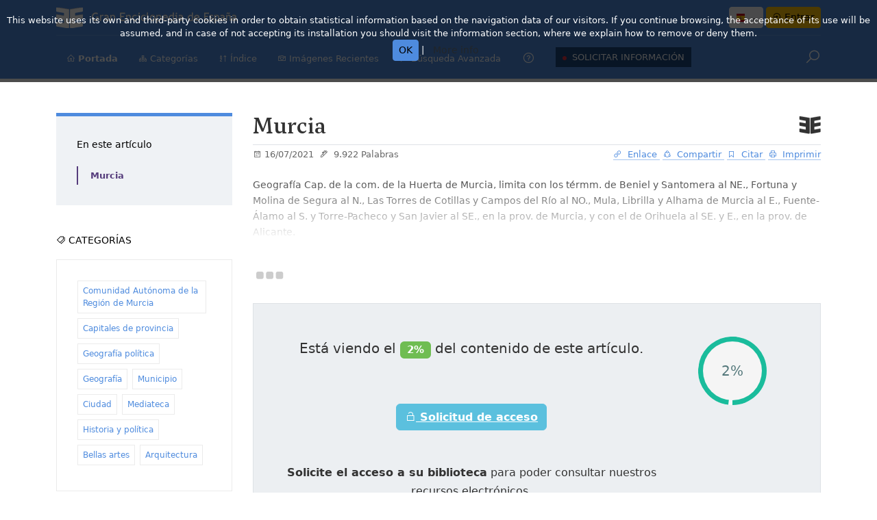

--- FILE ---
content_type: text/html; charset=UTF-8
request_url: https://gee.enciclo.es/articulo/murcia
body_size: 9047
content:
<!doctype html>
<html lang="es">
<head>
  <meta charset="utf-8">
    <meta name="viewport" content="width=device-width, initial-scale=1, maximum-scale=1" />
    <title>Murcia</title>

                  <link rel="canonical" href="https://gee.enciclo.es/articulo/murcia" /> 
    
    <!-- Google Tag Manager -->
<script>(function(w,d,s,l,i){w[l]=w[l]||[];w[l].push({'gtm.start':
new Date().getTime(),event:'gtm.js'});var f=d.getElementsByTagName(s)[0],
j=d.createElement(s),dl=l!='dataLayer'?'&l='+l:'';j.async=true;j.src=
'https://www.googletagmanager.com/gtm.js?id='+i+dl;f.parentNode.insertBefore(j,f);
})(window,document,'script','dataLayer','GTM-5C8KB7BW');</script>
<!-- End Google Tag Manager -->
    <!-- Open Graph meta tags -->
	<meta property="fb:app_id" content="232697113970317" />
	<meta property="og:site_name" content="Gran Enciclopedia España"/>
	<meta property="og:url" content="https://gee.enciclo.es/articulo/murcia"/>
	<meta property="og:type" content="article"/>
	<meta property="og:locale" content="es_ES"/>
	<meta property="og:title" content="Murcia"/>
	<meta property="og:image" content="https://img.enciclo.es/1/12/Murcia_escudo.svg.png"/>
	<meta property="og:image:width" content="500"/>
	<meta property="og:image:height" content="500"/>
	<meta property="og:description" content="Geografía
Cap. de la com. de la Huerta de Murcia, limita con los térmm. de Beniel y Santomera al NE., Fortuna y Molina de Segura al N., Las Torres de Cotillas y Campos del Río al NO., Mula, Librilla y Alhama de Murcia al E., Fuente-Álamo al S. y Torre-Pacheco y San Javier al SE., en la prov. de Murcia, y con el de Orihuela al SE. y E., en la prov. de Alicante. 
"/>


    <link rel='stylesheet' href='https://fonts.googleapis.com/css2?family=Inter:wght@100;200;300;400;500;600;700;800;900&display=swap' type='text/css' /><link rel='stylesheet' href='https://fonts.googleapis.com/css2?family=Zilla+Slab:wght@300;400;500;600;700&display=swap' type='text/css' />    <link href='https://gee.enciclo.es/css/styles_33c344ad.css' rel='stylesheet' type='text/css' /><link href='https://gee.enciclo.es/css/theme_gee_33c344ad.css' rel='stylesheet' type='text/css' />    </head>

<body data-bs-spy="scroll" data-bs-target="#toc" class="home-style6 tc-single-post-features-page">
<!-- Google Tag Manager (noscript) -->
<noscript><iframe src="https://www.googletagmanager.com/ns.html?id=GTM-5C8KB7BW"
height="0" width="0" style="display:none;visibility:hidden"></iframe></noscript>
<!-- End Google Tag Manager (noscript) -->    
<div id="mymenu" class="selection-menu" style="visibility: hidden; position: absolute">
    <ul>
        <li id="" class="shortcut">&nbsp;</li>
        <li id="tr-cat" class="shortcut"><span class="flag-icon flag-icon-cat"></span></li>
        <li id="tr-en" class="shortcut"><span class="flag-icon flag-icon-gb"></span></li>
        <li id="tr-pt" class="shortcut"><span class="flag-icon flag-icon-pt"></span></li>
        <li id="tr-fr" class="shortcut"><span class="flag-icon flag-icon-fr"></span></li>
        <li id="tr-gl" class="shortcut"><span class="flag-icon flag-icon-gal"></span></li>
        <li id="tr-eu" class="shortcut"><span class="flag-icon flag-icon-eus"></span></li>
        <li id="tr-vo" class="shortcut"><span class="fa fa-volume-up"></span></li>
    </ul>
</div>

<div class="modal fade" id="myModal" tabindex="-1" role="dialog" aria-labelledby="myModalLabel">
    <div class="modal-dialog" role="document">
        <div class="modal-content">
            <div class="modal-header">
                <h5 class="modal-title" id="myModalLabel"></h5>
                <button type="button" class="btn-close" data-bs-dismiss="modal" aria-label="Close"></button>
            </div>
            <div class="modal-body">
                <span id="myModalContent-spin" style="display: none;"><i class="fa fa-refresh fa-spin"></i></span>
                <div id="myModalContent"></div>
            </div>
            <div class="modal-footer">
                <button type="button" class="btn btn-secondary" data-bs-dismiss="modal">Cerrar</button>
            </div>
        </div>
    </div>
</div>


<div class="modal fade" id="myModalVoice" tabindex="-1" role="dialog" aria-labelledby="myModalLabel">
    <div class="modal-dialog" role="document">
        <div class="modal-content">
            <div class="modal-header">
                <h5 class="modal-title" id="myModalVoiceLabel">Narrando...</h5>
                <button type="button" class="btn-close" data-bs-dismiss="modal" aria-label="Close"></button>
            </div>
            <div class="modal-body">
                <div class="row text-center">
                    <i id="myModalContent-spin" class="fa fa-volume-up fa-3x"></i>
                </div>
                <div class="player text-center">

                    <button type="button" class="btn btn-danger" id="button_play" class="btn">
                        <i class="fa fa-play"></i>
                    </button>
                </div>
            </div>
            <div class="modal-footer">
                <button type="button" class="btn btn-secondary" data-bs-dismiss="modal">Cerrar</button>
            </div>
        </div>
    </div>
</div>
<div class="progress-container fixed-top">
  <span class="progress-bar"></span>
</div>
    <div id="autocomplete"></div>
        <div class="bg-primary noPrint">
    <div class="container-fluid container-lg container-md">
        <div class="top-navbar style-8">
            <div class="container-fluid container-lg container-md p-0 ">
                <div class="row align-items-center">
                    <div class="col-lg-6">
                        <a href="/" class="d-none d-lg-block">
                                                            <img 
                                    src="/images/lg-gee-b.svg" 
                                    alt="Gran Enciclopedia España" 
                                    title="Gran Enciclopedia España"
                                    class="dark-none-" 
                                    style="max-height:30px;"
                                    />
                                                                                </a>
                    </div>
                    <div class="col-lg-3">
                    </div>
                    <div class="col-lg-3 col-12 col-md-12 col-sm-12">
                        <div class="sub-darkLight- text-end">
                            <div class="row text-end align-items-center">
                                <div class="col-12">                                    
                                    <div class="btn-group">
                                        <button type="button" class="btn btn-sm btn-light dropdown-toggle" data-bs-toggle="dropdown" aria-expanded="false">
                                            <i class="small flag-icon flag-icon-es"></i>
                                        </button>
                                        <ul class="dropdown-menu">
                                                                                            <li>
                                                    <a class="dropdown-item disabled" type="button" href="/lang/es_ES">
                                                        <i class="flag-icon flag-icon-es"></i> 
                                                        Español                                                    </a>
                                                </li>
                                                                                            <li>
                                                    <a class="dropdown-item " type="button" href="/lang/en_US">
                                                        <i class="flag-icon flag-icon-gb"></i> 
                                                        English                                                    </a>
                                                </li>
                                                                                            <li>
                                                    <a class="dropdown-item " type="button" href="/lang/pt_PT">
                                                        <i class="flag-icon flag-icon-pt"></i> 
                                                        Português                                                    </a>
                                                </li>
                                                                                            <li>
                                                    <a class="dropdown-item " type="button" href="/lang/ca_ES">
                                                        <i class="flag-icon flag-icon-cat"></i> 
                                                        Català                                                    </a>
                                                </li>
                                                                                            <li>
                                                    <a class="dropdown-item " type="button" href="/lang/eu_ES">
                                                        <i class="flag-icon flag-icon-eus"></i> 
                                                        Euskara                                                    </a>
                                                </li>
                                                                                            <li>
                                                    <a class="dropdown-item " type="button" href="/lang/gl_ES">
                                                        <i class="flag-icon flag-icon-gal"></i> 
                                                        Galego                                                    </a>
                                                </li>
                                                                                    </ul>
                                    </div>
                                                                            <a href="/login" class="btn btn-sm  btn-warning small" title="Iniciar Sesión">
                                            <i class="la la-sign-in "></i> Entrar                                             
                                        </a>
                                                                            
                                </div>
                            </div>
                        </div>
                    </div>
                </div>
            </div>
        </div>
    </div>
</div>

<div class="bg-primary noPrint">
    <div class="container-fluid container-lg container-md ">
        <nav class="navbar navbar-expand-lg navbar-dark style-8">
            <div class="container-fluid container-lg container-md  p-0">
                <div class="mob-nav-toggles d-flex align-items-center justify-content-between">
                    <a href="/" class="logo-brand d-block d-lg-none w-80 my-3">
                                                    <img 
                                src="/images/lg-gee-b.svg" 
                                alt="Gran Enciclopedia España" 
                                    title="Gran Enciclopedia España"
                                class="dark-none-" 
                                style="max-height:30px;"
                                />
                                                                    </a>
                    <button class="navbar-toggler" type="button" data-bs-toggle="collapse"
                        data-bs-target="#navbarSupportedContent" aria-controls="navbarSupportedContent"
                        aria-expanded="false" aria-label="Toggle navigation">
                        <span class="navbar-toggler-icon"></span>
                    </button>
                </div>
                <div class="collapse navbar-collapse" id="navbarSupportedContent">
    <ul class="navbar-nav me-auto mb-2 mb-lg-0 flex-shrink-0 align-items-center">
                    <li  class="nav-item">
                <a class="nav-link" href="/">
                    <i class="las la-home"></i> <span class="fw-bold">Portada</span>
                </a>
            </li>
                
                    <li class="nav-item">
                <a class="nav-link" href="/categorias"><i class="las la-sitemap"></i> Categorías</a>
            </li>
                            <li class="nav-item">
                <a class="nav-link" href="/indice"><i class="las la-sort-alpha-up"></i> Índice</span></a>
            </li>
                            <li class="nav-item">
                <a class="nav-link" href="/gallery"><i class="las la-camera-retro"></i> Imágenes recientes</a>
            </li>
                <li class="nav-item">
            <a class="nav-link" href="/buscar"><i class="las la-search"></i> Búsqueda avanzada</a>
        </li>
        
        <li class="nav-item">
            <a class="nav-link" href="/ayuda" title="Ayuda"><i class="las la-question-circle fs-5"></i></a>                      
        </li>

                    <li class="nav-item">
                <a class="nav-link live-link" href="https:////form.jotformeu.com/41552623262348">
                    <i class="icon-6 rounded-circle bg-danger me-1 d-inline-block"></i>
                    Solicitar información                </a>
            </li> 
            </ul>
    
    <div class="side-navbar">
                <div class="nav-side">
            <a href="#" class="icon-link search-btn-style1 text-white">
                <i class="la la-search fs-4 sOpen-btn" style=""></i>
                <i class="la la-close fs-4 sClose-btn" style="display: none;"></i>
            </a>
        </div>
                    </div>
</div>
            </div>
        </nav>
    </div>
</div>
    <div class="container-fluid nav-search-style1" style="display: none">
    <div class="container mb-1">
        <div class="row justify-content-center align-items-center gx-lg-5">
            <div class="col-lg-12">
                <form class="form"  action="/buscar" method="GET">
                    
                    <div class="form-group">
                        <span class="icon">
                            <i class="la la-search"></i>
                        </span>
                        <input type="text" class="live3 search-query form-control" autocomplete="off" placeholder="Término de búsqueda..." name="term" method="aor_"
                                                />
                        <i class="las la-times form-control-clear hidden"></i>
                        <button type="submit">BUSCAR</button>
                    </div>                        
                </form>
            </div>
        </div>
    </div>
</div>

<div id="vistaPrevia">
    <article class="card">
        <div class="card-body">
            <p>
                <h5 class="vp-title border-bottom"></h5>
                <br />
                <img src="" class="float-start imgshadow rounded vp-image" alt="" style="max-height: 100px; margin-right:15px; min-width:75px;">
                <p class="vp-text"></p>
            </p>
        </div>
    </article>
</div>


<!--- MODAL EMAIL -->
<div id="modal-email" class="modal fade" tabindex="-1" role="dialog" aria-labelledby="Login" aria-hidden="true">
    <form id="form_email_share" class="form-horizontal" action="">
        <div class="modal-dialog">
            <div class="modal-content">
                <div class="modal-header">
                    <button type="button" class="btn-close" data-bs-dismiss="modal" aria-label="Cerrar"></button>
                </div>
                <div class="modal-body">
                    <p>
                        Artículo enviado. Gracias por compartir.                    </p>
                </div>
                <div class="modal-footer">
                    <button class="btn btn-sm " data-bs-dismiss="modal">
                        Cerrar                    </button>
                </div>
            </div>
        </div>
    </form>
</div>

<!-- Modal Citar-->
<div class="modal fade" id="modal-citar" tabindex="-1" aria-labelledby="citar-title" aria-hidden="true">
    <div class="modal-dialog modal-dialog-centered modal-dialog-scrollable modal-xl">
        <div class="modal-content">
            <div class="modal-header">
                <h5 class="modal-title"><i class="la la-bookmark me-1"></i> <span id="citar-title"></span></h5>
                <button type="button" class="btn-close" data-bs-dismiss="modal" aria-label="Cerrar"></button>
            </div>
            <div class="modal-body" id="citar-body">
            </div>
            <div class="modal-footer">
                <button type="button" class="btn btn-sm btn-secondary copy-citar" data-bs-dismiss="modal"><i class="la la-copy"></i> Copiar</button>
                <button type="button" class="btn btn-sm btn-primary" data-bs-dismiss="modal">Cerrar</button>
            </div>
        </div>
    </div>
</div>

<!-- Model Compatir -->
<div class="modal fade" id="modal-compartir" tabindex="-1" aria-labelledby="citar-title" aria-hidden="true">
    <div class="modal-dialog modal-dialog-centered modal-dialog-scrollable">
        <div class="modal-content">
            <div class="modal-header">
                <h5 class="modal-title"><i class="la la-share-alt me-1"></i> Compartir</h5>
                <button type="button" class="btn-close" data-bs-dismiss="modal" aria-label="Cerrar"></button>
            </div>

            <div class="modal-body">
                <div class="row">
                    <div class="col-md-12 text-center">
                        <div id="share"></div>
                    </div>
                </div>

                <hr class="my-4">

                <h5 class="text-center">
                    Enviar este artículo por email                </h5>

                <form role="form" id="form_email_share">
                    <input type="hidden" id="share_title" name="title" value="Murcia" />
                    <input type="hidden" id="share_collection" name="collection" value="gee" />
                    <div class="form-group">
                        <label for="email">
                            Email                        </label>
                        <input type="email" class="form-control" id="share_email" name="email" placeholder="Introduzca la direción de destino" required>
                    </div>
                    <div class="form-group">
                        <label for="message">
                            Comentario (opcional) </label>
                        <textarea  id="share_message" name="message" rows="3" class="form-control" placeholder="Introduzca su comentario"></textarea>
                    </div>
                                            <script>
                            function onSubmitShare(token) {
                                console.log('submit email');
                                window.submitFormShare(token)
                            }
                        </script>
                                        <div type="danger" id="email_msg_error" class="alert alert-danger invisible"></div>
                    <div id="email_sending" class="cr-tit invisible"><i class="fa fa-refresh fa-spin"></i>
                        Cargando                    </div>
                </form>
            </div>
            <div class="modal-footer">
                <button type="submit" id="email_send_btn" 
                                            class="btn btn-sm btn-success g-recaptcha" 
                        data-sitekey="6LdyejgpAAAAABQ-bq-y7kR2GUeAJ0Fa319PLTLV" 
                        data-callback='onSubmitShare' 
                        data-action='submit'
                                                            
                >
                    Enviar email                </button>
                <button type="button" class="btn btn-sm btn-primary" data-bs-dismiss="modal">Cerrar</button>
            </div>
        </div>
    </div>
</div>

<!-- Model Imprimir -->
<div class="modal fade" id="modal-imprimir" tabindex="-1" aria-labelledby="citar-title" aria-hidden="true">
    <div class="modal-dialog">
        <form role="form" id="form_print">
            <input type="hidden" id="print_title" name="title" value="Murcia" />
            <input type="hidden" id="print_collection" name="collection" value="gee" />
            <div class="modal-content">
                <div class="modal-header">
                    <h5 class="modal-title"> <i class="la la-print me-1"></i>Imprimir</h5>
                    <button type="button" class="btn-close" data-bs-dismiss="modal" aria-label="Cerrar"></button>
                </div>

                <div class="modal-body">
                                            <script>
                            function onSubmit(token) {
                                window.submitFormPrint(token);
                            }
                        </script>
                    
                    <div class="row">
                        <div class="col-12 display-1 text-center">
                            <i class="las la-robot"></i>
                        </div>
                    </div>
                    <div class="row">
                        <div class="col-12 text-center">
                            <h5>Pulsa el botón para Imprimir este artículo</h5>
                        </div>
                    </div>
                    <div class="row">
                        <div class="col-md-12 text-center">
                            <div type="danger" id="print_msg_error" class="alert alert-danger invisible"></div>
                        </div>
                    </div>
                    <div class="row">
                        <div class="col-md-12 text-center">
                            <button type="submit" id="print_btn" 
                                                                    class="btn btn-success text-white g-recaptcha" 
                                    data-sitekey="6LdyejgpAAAAABQ-bq-y7kR2GUeAJ0Fa319PLTLV" 
                                    data-callback='onSubmit' 
                                    data-action='submit'
                                                                        
                                ><i class="las la-print"></i> Imprimir</button>
                            <div id="imprimir_sending" class="cr-tit invisible"><i class="fa fa-refresh fa-spin"></i>Cargando</div>
                        </div>
                    </div>
                </div>
            </div>
        </form>
    </div>    
</div>

<!-- Modal enlace -->
<div class="modal fade" id="modal-enlace" tabindex="-1" aria-labelledby="citar-title" aria-hidden="true">
    <div class="modal-dialog modal-dialog-centered modal-dialog-scrollable">
        <div class="modal-content">
            <div class="modal-header">
                <h5 class="modal-title"><i class="la la-link"></i> Enlaces</h5>
                <button type="button" class="btn-close" data-bs-dismiss="modal" aria-label="Cerrar"></button>
            </div>
            <div class="modal-body">
                <h6 class="text-center" id="enlace-title"></h6>
                <hr class="my-4">
                <div id="enlace-body"></div>
                <label for="link-general">General</label>
                <div class="input-group mb-3">
                    
                    <input type="text" class="form-control" 
                        placeholder="" 
                        aria-label=""
                        data-bs-toggle="tooltip" 
                        data-bs-placement="bottom"
                        data-bs-title="Copiado al portapapeles" 
                        aria-describedby="addon2" 
                        readonly
                        id="link-general"
                    >
                    <span class="input-group-text mn-copy" id="addon2" rel="link-general"><a href="#"><i class="la la-copy"></i></a></span>
                </div>

                <label for="link-short">Corto</label>
                <div class="input-group mb-3">
                    
                    <input type="text" class="form-control" 
                        placeholder="" 
                        aria-label=""
                        data-bs-toggle="tooltip" 
                        data-bs-placement="bottom"
                        data-bs-title="Copiado al portapapeles" 
                        aria-describedby="addon3" 
                        readonly
                        id="link-short"
                    >
                    <span class="input-group-text mn-copy" id="addon3" rel="link-short"><a href="#"><i class="la la-copy"></i></a></span>
                </div>
            </div>
            <div class="modal-footer">
                <button type="button" class="btn btn-sm btn-primary" data-bs-dismiss="modal">Cerrar</button>
            </div>
        </div>
    </div>
</div>

<main>
    <section class="tc-main-post-style2 pt-50">
                    <div class="container">
                <div class="row">
                    <div class="col-lg-3 noPrint">
                        <div class="pb-50">
                            <div id="sidebar">
    <div id="sidebar-accordion" role="tablist" aria-multiselectable="true">
        <div class="tc-widget-survey-style1 mb-3">
            <p class="color-000 mb-20"> En este artículo </p>
            <div class="ansr-content">
            <nav id="toc"></nav>
            </div>
        </div>

                    <div class="d-none d-lg-block">
                <div class="tc-widget-tags-style5 mb-40 mt-40">
                    <p class="color-000 text-uppercase"><i class="la la-tags"></i> Categorías </p>
                    <div class="tags-content">
                                                    <a href="//gee.enciclo.es/categoria/Comunidad Autónoma de la Región de Murcia">Comunidad Autónoma de la Región de Murcia</a>
                                                    <a href="//gee.enciclo.es/categoria/Capitales de provincia">Capitales de provincia</a>
                                                    <a href="//gee.enciclo.es/categoria/Geografía política">Geografía política</a>
                                                    <a href="//gee.enciclo.es/categoria/Geografía">Geografía</a>
                                                    <a href="//gee.enciclo.es/categoria/Municipio">Municipio</a>
                                                    <a href="//gee.enciclo.es/categoria/Ciudad">Ciudad</a>
                                                    <a href="//gee.enciclo.es/categoria/Mediateca">Mediateca</a>
                                                    <a href="//gee.enciclo.es/categoria/Historia y política">Historia y política</a>
                                                    <a href="//gee.enciclo.es/categoria/Bellas artes">Bellas artes</a>
                                                    <a href="//gee.enciclo.es/categoria/Arquitectura">Arquitectura</a>
                                            </div>
                </div>
            </div>
                <div class="d-none d-lg-block">
            <section class="class-imagenes mb-4 mt-4 row">
                <div class="" role="tab" id="imagenes-header">
                    <p class="color-000 text-uppercase"><i class="la la-camera-retro"></i> Ilustraciones </p>

                </div>
                <div id="imagenes-content">
                    <div class="panel-body"></div>
                </div>
            </section>
        </div>
        <div class="d-none d-lg-block mt-4 mb-4" 
            id="enlazadas-block"
            rel-title="murcia"
            rel-col="gee"
            >
            <p class="color-000 text-uppercase"><i class="la la-external-link-square-alt"></i> Páginas enlazadas</p>
            <div class="tc-trending-news-style5 border border-1 brd-gray  bg-gray2">
                <div class="links-block items px-2 py-2 overflow-hidden" id="enlazadas-content">
                    <i class="la la-spinner la-spin"></i>
                </div>
            </div>

        </div>
            </div>
</div> 
                        </div>
                    </div>
                    <div class="col-lg-9">
                        
<div class="main-content-side">
    <div class="tc-main-post-title">
        <h2 class="title">Murcia <span class="pull-right icon-gee"></span></h2>
    </div>
    <div class="meta-nav pt-1 pb-4 border-top border-1 brd-gray">
    <div class="row">
        <div class="col-4 col-xs-5">
            <div class="author-side color-666 fsz-13px .d-none .d-sm-inline .d-sm-none .d-md-inline">
                <span class="me-1">
                    <i class="la la-calendar me-1"></i>16/07/2021                </span>
                <span class="d-none d-sm-inline">
                    <i class="la la-pen-alt me-1"></i> 9.922 <span class="d-none d-md-inline">Palabras</span>
                </span>
            </div>
        </div>
        <div class="col-8 col-xs-7 text-end noPrint">
            <div class="links-side color-000 fsz-13px">
                <a href="#" class="pe-1 mn-link border-bottom border-primary" style="--bs-border-opacity: .5;" rel-title="Murcia" rel-col="gee"><i class="la la-link me-1"></i> <span class="d-none d-sm-inline">Enlace</span></a>
                <a href="#" class="pe-1 mn-compartir border-bottom border-primary" style="--bs-border-opacity: .5;" rel-title="Murcia" rel-col="gee"><i class="la la-share-alt me-1"></i> <span class="d-none d-sm-inline">Compartir</span></a>
                <a href="#" class="pe-1 mn-citar border-bottom border-primary" style="--bs-border-opacity: .5;" rel-title="Murcia" rel-col="gee"><i class="la la-bookmark me-1"></i> <span class="d-none d-sm-inline">Citar</span></a>
                <a href="#" class="mn-print border-bottom border-primary" style="--bs-border-opacity: .5;" rel-title="Murcia" rel-col="gee"><i class="la la-print me-1"></i> <span class="d-none d-sm-inline">Imprimir</span></a>
            </div>
        </div>
    </div>
</div>    
            <stack class="desvanecido">
        <p>Geografía
Cap. de la com. de la Huerta de Murcia, limita con los térmm. de Beniel y Santomera al NE., Fortuna y Molina de Segura al N., Las Torres de Cotillas y Campos del Río al NO., Mula, Librilla y Alhama de Murcia al E., Fuente-Álamo al S. y Torre-Pacheco y San Javier al SE., en la prov. de Murcia, y con el de Orihuela al SE. y E., en la prov. de Alicante. 
</p>
        </stack>
        <div class="row noPrint mb-1" role="alert">
    <div class="col-md-12">

         <div class="suspensivs"> <i class="fa fa-ellipsis-h" aria-hidden="true"></i></div>

         <div class="well bg-gray1 p-0 p-md-5 border">
            <div class="row">
                <div class="col-12 col-xs-12 col-sm-9 text-center">
                                        <p class="fs-5">Está viendo el <span class="badge bg-success">2%</span> del contenido de este artículo.</p>

                    <div class="text-center pt-5 pb-5">
                        <a href="https://form.jotformeu.com/71804497475366" class="btn btn-info text-white" role="button"><strong><i class="la la-unlock"></i> Solicitud de acceso</strong> </a>
                    </div>

                    <p class="fs-6"><strong>Solicite el acceso a su biblioteca</strong> para poder consultar nuestros recursos electrónicos.</p>
                </div>

                <div class="col-12 col-xs-12 col-sm-3 text-center">
                    <!-- PORCENTAJE-->
                    <div class="porcentaje-circulo over50 p2" style="margin: 0 auto;">
                        <span>2%</span>
                        <div class="left-half-clipper">
                            <div class="first50-bar"></div>
                            <div class="value-bar"></div>
                        </div>
                    </div>
                </div>
            </div>
            <hr class="divider" />
            
            <h5 class="text-center pb-4"><span class="fa-stack fa-lg text-secondary text-opacity-50">
                    <i class="fa fa-circle fa-stack-2x"></i>
                    <i class="fa fa-key fa-stack-1x fa-inverse"></i>
                </span> <strong>Ventajas</strong> de ser usuario registrado.</h5>

            <div class="row text-center card-group">           
                <div class="card-group">
                    <div class="card text-bg-primary m-1">
                        <div class="card-header">
                        <strong>ACCESO COMPLETO</strong>
                        </div>
                        <div class="card-body">
                        <i class="fa fa-unlock-alt fa-5x" aria-hidden="true"></i>
                        <p class="card-text">Acceso sin restricciones a todo el contenido de la obra.</p>
                        </div>
                    </div>
                    <div class="card text-bg-danger">
                        <div class="card-header">
                        <strong>SIN PUBLICIDAD</strong>
                        </div>
                        <div class="card-body">
                        <i class="fa fa-ban fa-5x" aria-hidden="true"></i>
                        <p class="card-text">Sólo información contrastada de prestigiosos sellos editoriales.</p>
                        </div>
                    </div>
                    <div class="card text-bg-warning m-1">
                        <div class="card-header">
                        <strong>ACTUALIZACIÓN</strong>
                        </div>
                        <div class="card-body">
                        <i class="fa fa-refresh fa-spin fa-5x fa-fw" aria-hidden="true"></i>
                        <p class="card-text">Contenidos de renombrados autores y actualizaciones diarias.</br></p>
                        </div>
                    </div>
                </div>
            </div>
            
            <div class="row text-center pt-3">
                <p>La nueva plataforma del Consorcio ofrece una experiencia de búsqueda de fácil manejo y de gran usabilidad. <strong>Contiene funciones únicas que permiten navegar y realizar consultas de manera ágil y dinámica</strong>.</p>
            </div>
            <div class="row text-center pt-3">
                <p><strong>Convenios especiales: </strong>
                        <span class="badge bg-success"><a href="https://form.jotformeu.com/71804497475366" role="button" target="_blank">Enseñanza</a></span>
                        <span class="badge bg-success"><a href="https://form.jotformeu.com/71804497475366" role="button" target="_blank">Bibliotecas públicas</a></span>
                 </p>
            </div>
        </div>
    </div>
</div>
    </div>
 
                    </div>
                </div>
            </div>
            </section>
</main>

<!-- ====== start footer ====== -->
<footer class="footer-style1 noPrint">
    <div class="container">
        <div class="content">
            <div class="row gx-lg-5">
                <div class="col-12 col-lg-3">
                    <div class="info">
                                                    <div class="foot-logo">
                                <img src="/images/lg-gee.svg" alt="Un meticuloso trabajo enciclopédico de investigación científica desarrollado durante más de treinta años, para dar cobertura al acervo cultural español y sus lazos con hispanomamérica. Más de 180.000 artículos y 30.000 imágenes sobre temas de España." title="Un meticuloso trabajo enciclopédico de investigación científica desarrollado durante más de treinta años, para dar cobertura al acervo cultural español y sus lazos con hispanomamérica. Más de 180.000 artículos y 30.000 imágenes sobre temas de España." class="w-100"/>
                            </div>
                                                                                                    <div class="data-info text-center fsz-10px noPrint">
                                <a href="https://www.mcu.es/" target="_blank" alt="Actividad subvencionada por el Ministerio de Educación, Cultura y Deporte" >
                                    <img class="img-fluid" src="/images/LogGobEspanaECD_Color.jpg" alt="Actividad subvencionada por el Ministerio de Educación, Cultura y Deporte">
                                </a>
                                <span class="small mt-1">Actividad subvencionada por el Ministerio de Educación, Cultura y Deporte</span>
                            </div>
                        
                        <div class="social-links text-center noPrint">
                            <a href="https://www.grupoenciclo.es/" title="Grupo Enciclo" target="blank">
                                <i class="fa icon-ge"></i>
                            </a>
                            <a href="https://blog.enciclo.es/" title="Blog Mienciclo" target="_blank">
                                <i class="fa fa-wordpress"></i>
                            </a>
                            <a href="https://twitter.com/mienciclo" title="Síguenos en Twitter" target="_blank">
                                <i class="fa fa-twitter"></i>
                            </a>
                            <a href="https://www.facebook.com/Grupo-Enciclo-104327336293692/" title="Mienciclo en Facebook" target="_blank">
                                <i class="fa fa-facebook"></i>
                            </a>
                            <a href="https://www.instagram.com/grupoenciclo" title="<span style='color:red'>*Mienciclo en Instagram*</span>" target="_blank">
                                <i class="fa fa-instagram"></i>
                            </a>
                        </div>
                    </div>
                </div>
                <div class="col-4 col-lg-3">
                <a href="https://aula.enciclo.es" title="Aula Digital" target="_blank" class="w-100 f-link m-2"><li class="w-100 f-aula logo-white"></li></a>
                            
                    <a href="https://ciencias.enciclo.es" title="Publicaciones Científicas" target="_blank" class="w-100 f-link m-2 "><li class="w-100  f-ciencias logo-white"></li></a>

                    <a href="https://ebooks.enciclo.es" title="Ebooks Mienciclo" target="_blank" class="w-100 f-link m-2"><li class="w-100 f-ebook logo-white"></li></a>

                    <a href="https://gee.enciclo.es" title="Gran Enciclopedia de España" target="_blank" class="w-100 f-link m-2"><li class="w-100 f-gee logo-white"></li></a>

                </div>

                <div class="col-4 col-lg-3">
                    <a href="https://ibero.enciclo.es" title="Gran Enciclopedia Iberoaméricana" target="_blank" class="w-100 f-link m-2"><li class="w-100 f-ibero logo-white"></li></a>
                    
                    <a href="https://medicina.enciclo.es" title="Mimedica" target="_blank" class="w-100 f-link m-2"><li class="w-100 f-medica logo-white"></li></a>
                    
                    <a href="//mze.enciclo.es/" title="Mienciclo Zoomin" target="_blank" class="w-100 f-link m-2"><li class="w-100 f-zoomin logo-white"></li></a>

                    <a href="https://enciclo.enciclo.es" title="Mienciclo Hispánica Universal" target="_blank" class="w-100 f-link m-2"><li class="w-100 f-miu logo-white"></li></a>

                </div>
                <div class="col-4 col-lg-3">
                    <a href="https://unesco.enciclo.es" title="Patrimonio de la Humanidad" target="_blank" class="w-100 f-link m-2"><li class="w-100 f-patrimonio logo-white"></li></a>
                        
                    <a href="//www.authoritas.ai/" title="Authoritas" target="_blank" class="w-100 f-link m-2"><li class="w-100 f-authoritas logo-white"></li></a>
                        
                    <a href="https://historia.enciclo.es" title="Mienciclo Historia Universal Salvat" target="_blank" class="w-100 f-link m-2"><li class="w-100 f-historia logo-white"></li></a>
                        
                    <a href="https://musica.enciclo.es" title="Diccionario de la Música" target="_blank" class="w-100 f-link m-2"><li class="w-100 f-musica logo-white"></li></a>

                    <!--<a href="//form.jotformeu.com/41552623262348 " target="_blank"><li class="w-100 f-solicitud"></li></a>-->
                    
                </div>
            </div>
        </div>

        <div class="foot text-center pt-2 pb-1 border-1 border-top brd-light">
            <p class="fsz-10px">
                &copy; Grupo Enciclo | 
                <a class=" hover-underline noPrint" href="https://static.enciclo.es/presentaciones/gee/"  target='_blank' >Acerca de Gran Enciclopedia España</a> | 
                <a class=" hover-underline noPrint"  href="/legal"  target='_blank'>Condiciones de uso</a>
            </p>
        </div>
    </div>
    <!-- ====== start to top button ====== -->
    <a href="#" class="to_top">
        <i class="la la-angle-up"></i>
    </a>
    <!-- ====== end to top button ====== -->
</footer>
<!-- ====== end footer ====== -->

<script type='text/javascript' src='https://gee.enciclo.es/js/scripts_33c344ad.js'></script>
<script defer type='module' src='https://gee.enciclo.es/js/scripts_main_33c344ad.js'></script>
<script async src="https://www.google.com/recaptcha/api.js"></script>
<script src="https://maps.googleapis.com/maps/api/js?key=AIzaSyBNHHVXtwzXDgoXN2q2mPkc1P8mP7Tiouk"></script>
<script>
    window.timeOut = parseInt('1440');
</script>
<!--//BLOQUE COOKIES-->
<div id="barraaceptacion" style="display: block;">
    <div class="inner">
        Este sitio web utiliza cookies, propias y de terceros con la finalidad de obtener información estadística en base a los datos de navegación. Si continúa navegando, se entiende que acepta su uso y en caso de no aceptar su instalación deberá visitar el apartado de información, donde le explicamos la forma de eliminarlas o rechazarlas.
        <br/>
        <a href="" class="btn btn-primary btn-sm" onclick="PonerCookie();"><b>Aceptar</b></a> |
        <a href="politicadecookies.html" target="_blank" class="btn btn-default btn-secondary btn-sm">Más información</a>
    </div>
</div>
<script>
function getCookie(c_name) {
    var c_value = document.cookie;
    var c_start = c_value.indexOf(" " + c_name + "=");
    if (c_start == -1) {
        c_start = c_value.indexOf(c_name + "=");
    }
    if (c_start == -1) {
        c_value = null;
    } else {
        c_start = c_value.indexOf("=", c_start) + 1;
        var c_end = c_value.indexOf(";", c_start);
        if (c_end == -1) {
            c_end = c_value.length;
        }
        c_value = unescape(c_value.substring(c_start, c_end));
    }
    return c_value;
}

function setCookie(c_name, value, exdays) {
    var exdate = new Date();
    exdate.setDate(exdate.getDate() + exdays);
    var c_value = escape(value) + ((exdays == null) ? "" : "; expires=" + exdate.toUTCString());
    document.cookie = c_name + "=" + c_value;
}
var userLang = navigator.language || navigator.userLanguage;
if (userLang.indexOf('en') >= 0)
    document.getElementById("barraaceptacion").innerHTML = 'This website uses its own and third-party cookies in order to obtain statistical information based on the navigation data of our visitors. If you continue browsing, the acceptance of its use will be assumed, and in case of not accepting its installation you should visit the information section, where we explain how to remove or deny them.<br/><a href="#" onclick="PonerCookie();" class="btn btn-primary btn-sm">OK</a> | <a href="politicadecookies_en.html" target="_blank" class="btn btn-default btn-sm">More info</a>';

if (getCookie('mienciclo-aviso') != "1") {
    document.getElementById("barraaceptacion").style.display = "block";
} else {
    document.getElementById("barraaceptacion").style.display = "none";
}

function PonerCookie() {
    setCookie('mienciclo-aviso', '1', 365);
    document.getElementById("barraaceptacion").style.display = "none";
}
</script>
<!--//FIN BLOQUE COOKIES--><script defer src="https://static.cloudflareinsights.com/beacon.min.js/vcd15cbe7772f49c399c6a5babf22c1241717689176015" integrity="sha512-ZpsOmlRQV6y907TI0dKBHq9Md29nnaEIPlkf84rnaERnq6zvWvPUqr2ft8M1aS28oN72PdrCzSjY4U6VaAw1EQ==" data-cf-beacon='{"version":"2024.11.0","token":"2c701ca3b593474488d4ca23eb5b58a4","r":1,"server_timing":{"name":{"cfCacheStatus":true,"cfEdge":true,"cfExtPri":true,"cfL4":true,"cfOrigin":true,"cfSpeedBrain":true},"location_startswith":null}}' crossorigin="anonymous"></script>
</body>
</html>

<!-- 0.14309597015381s -->

--- FILE ---
content_type: text/html; charset=utf-8
request_url: https://www.google.com/recaptcha/api2/anchor?ar=1&k=6LdyejgpAAAAABQ-bq-y7kR2GUeAJ0Fa319PLTLV&co=aHR0cHM6Ly9nZWUuZW5jaWNsby5lczo0NDM.&hl=en&v=PoyoqOPhxBO7pBk68S4YbpHZ&size=invisible&sa=submit&anchor-ms=20000&execute-ms=30000&cb=bjuljdtb2kjc
body_size: 48549
content:
<!DOCTYPE HTML><html dir="ltr" lang="en"><head><meta http-equiv="Content-Type" content="text/html; charset=UTF-8">
<meta http-equiv="X-UA-Compatible" content="IE=edge">
<title>reCAPTCHA</title>
<style type="text/css">
/* cyrillic-ext */
@font-face {
  font-family: 'Roboto';
  font-style: normal;
  font-weight: 400;
  font-stretch: 100%;
  src: url(//fonts.gstatic.com/s/roboto/v48/KFO7CnqEu92Fr1ME7kSn66aGLdTylUAMa3GUBHMdazTgWw.woff2) format('woff2');
  unicode-range: U+0460-052F, U+1C80-1C8A, U+20B4, U+2DE0-2DFF, U+A640-A69F, U+FE2E-FE2F;
}
/* cyrillic */
@font-face {
  font-family: 'Roboto';
  font-style: normal;
  font-weight: 400;
  font-stretch: 100%;
  src: url(//fonts.gstatic.com/s/roboto/v48/KFO7CnqEu92Fr1ME7kSn66aGLdTylUAMa3iUBHMdazTgWw.woff2) format('woff2');
  unicode-range: U+0301, U+0400-045F, U+0490-0491, U+04B0-04B1, U+2116;
}
/* greek-ext */
@font-face {
  font-family: 'Roboto';
  font-style: normal;
  font-weight: 400;
  font-stretch: 100%;
  src: url(//fonts.gstatic.com/s/roboto/v48/KFO7CnqEu92Fr1ME7kSn66aGLdTylUAMa3CUBHMdazTgWw.woff2) format('woff2');
  unicode-range: U+1F00-1FFF;
}
/* greek */
@font-face {
  font-family: 'Roboto';
  font-style: normal;
  font-weight: 400;
  font-stretch: 100%;
  src: url(//fonts.gstatic.com/s/roboto/v48/KFO7CnqEu92Fr1ME7kSn66aGLdTylUAMa3-UBHMdazTgWw.woff2) format('woff2');
  unicode-range: U+0370-0377, U+037A-037F, U+0384-038A, U+038C, U+038E-03A1, U+03A3-03FF;
}
/* math */
@font-face {
  font-family: 'Roboto';
  font-style: normal;
  font-weight: 400;
  font-stretch: 100%;
  src: url(//fonts.gstatic.com/s/roboto/v48/KFO7CnqEu92Fr1ME7kSn66aGLdTylUAMawCUBHMdazTgWw.woff2) format('woff2');
  unicode-range: U+0302-0303, U+0305, U+0307-0308, U+0310, U+0312, U+0315, U+031A, U+0326-0327, U+032C, U+032F-0330, U+0332-0333, U+0338, U+033A, U+0346, U+034D, U+0391-03A1, U+03A3-03A9, U+03B1-03C9, U+03D1, U+03D5-03D6, U+03F0-03F1, U+03F4-03F5, U+2016-2017, U+2034-2038, U+203C, U+2040, U+2043, U+2047, U+2050, U+2057, U+205F, U+2070-2071, U+2074-208E, U+2090-209C, U+20D0-20DC, U+20E1, U+20E5-20EF, U+2100-2112, U+2114-2115, U+2117-2121, U+2123-214F, U+2190, U+2192, U+2194-21AE, U+21B0-21E5, U+21F1-21F2, U+21F4-2211, U+2213-2214, U+2216-22FF, U+2308-230B, U+2310, U+2319, U+231C-2321, U+2336-237A, U+237C, U+2395, U+239B-23B7, U+23D0, U+23DC-23E1, U+2474-2475, U+25AF, U+25B3, U+25B7, U+25BD, U+25C1, U+25CA, U+25CC, U+25FB, U+266D-266F, U+27C0-27FF, U+2900-2AFF, U+2B0E-2B11, U+2B30-2B4C, U+2BFE, U+3030, U+FF5B, U+FF5D, U+1D400-1D7FF, U+1EE00-1EEFF;
}
/* symbols */
@font-face {
  font-family: 'Roboto';
  font-style: normal;
  font-weight: 400;
  font-stretch: 100%;
  src: url(//fonts.gstatic.com/s/roboto/v48/KFO7CnqEu92Fr1ME7kSn66aGLdTylUAMaxKUBHMdazTgWw.woff2) format('woff2');
  unicode-range: U+0001-000C, U+000E-001F, U+007F-009F, U+20DD-20E0, U+20E2-20E4, U+2150-218F, U+2190, U+2192, U+2194-2199, U+21AF, U+21E6-21F0, U+21F3, U+2218-2219, U+2299, U+22C4-22C6, U+2300-243F, U+2440-244A, U+2460-24FF, U+25A0-27BF, U+2800-28FF, U+2921-2922, U+2981, U+29BF, U+29EB, U+2B00-2BFF, U+4DC0-4DFF, U+FFF9-FFFB, U+10140-1018E, U+10190-1019C, U+101A0, U+101D0-101FD, U+102E0-102FB, U+10E60-10E7E, U+1D2C0-1D2D3, U+1D2E0-1D37F, U+1F000-1F0FF, U+1F100-1F1AD, U+1F1E6-1F1FF, U+1F30D-1F30F, U+1F315, U+1F31C, U+1F31E, U+1F320-1F32C, U+1F336, U+1F378, U+1F37D, U+1F382, U+1F393-1F39F, U+1F3A7-1F3A8, U+1F3AC-1F3AF, U+1F3C2, U+1F3C4-1F3C6, U+1F3CA-1F3CE, U+1F3D4-1F3E0, U+1F3ED, U+1F3F1-1F3F3, U+1F3F5-1F3F7, U+1F408, U+1F415, U+1F41F, U+1F426, U+1F43F, U+1F441-1F442, U+1F444, U+1F446-1F449, U+1F44C-1F44E, U+1F453, U+1F46A, U+1F47D, U+1F4A3, U+1F4B0, U+1F4B3, U+1F4B9, U+1F4BB, U+1F4BF, U+1F4C8-1F4CB, U+1F4D6, U+1F4DA, U+1F4DF, U+1F4E3-1F4E6, U+1F4EA-1F4ED, U+1F4F7, U+1F4F9-1F4FB, U+1F4FD-1F4FE, U+1F503, U+1F507-1F50B, U+1F50D, U+1F512-1F513, U+1F53E-1F54A, U+1F54F-1F5FA, U+1F610, U+1F650-1F67F, U+1F687, U+1F68D, U+1F691, U+1F694, U+1F698, U+1F6AD, U+1F6B2, U+1F6B9-1F6BA, U+1F6BC, U+1F6C6-1F6CF, U+1F6D3-1F6D7, U+1F6E0-1F6EA, U+1F6F0-1F6F3, U+1F6F7-1F6FC, U+1F700-1F7FF, U+1F800-1F80B, U+1F810-1F847, U+1F850-1F859, U+1F860-1F887, U+1F890-1F8AD, U+1F8B0-1F8BB, U+1F8C0-1F8C1, U+1F900-1F90B, U+1F93B, U+1F946, U+1F984, U+1F996, U+1F9E9, U+1FA00-1FA6F, U+1FA70-1FA7C, U+1FA80-1FA89, U+1FA8F-1FAC6, U+1FACE-1FADC, U+1FADF-1FAE9, U+1FAF0-1FAF8, U+1FB00-1FBFF;
}
/* vietnamese */
@font-face {
  font-family: 'Roboto';
  font-style: normal;
  font-weight: 400;
  font-stretch: 100%;
  src: url(//fonts.gstatic.com/s/roboto/v48/KFO7CnqEu92Fr1ME7kSn66aGLdTylUAMa3OUBHMdazTgWw.woff2) format('woff2');
  unicode-range: U+0102-0103, U+0110-0111, U+0128-0129, U+0168-0169, U+01A0-01A1, U+01AF-01B0, U+0300-0301, U+0303-0304, U+0308-0309, U+0323, U+0329, U+1EA0-1EF9, U+20AB;
}
/* latin-ext */
@font-face {
  font-family: 'Roboto';
  font-style: normal;
  font-weight: 400;
  font-stretch: 100%;
  src: url(//fonts.gstatic.com/s/roboto/v48/KFO7CnqEu92Fr1ME7kSn66aGLdTylUAMa3KUBHMdazTgWw.woff2) format('woff2');
  unicode-range: U+0100-02BA, U+02BD-02C5, U+02C7-02CC, U+02CE-02D7, U+02DD-02FF, U+0304, U+0308, U+0329, U+1D00-1DBF, U+1E00-1E9F, U+1EF2-1EFF, U+2020, U+20A0-20AB, U+20AD-20C0, U+2113, U+2C60-2C7F, U+A720-A7FF;
}
/* latin */
@font-face {
  font-family: 'Roboto';
  font-style: normal;
  font-weight: 400;
  font-stretch: 100%;
  src: url(//fonts.gstatic.com/s/roboto/v48/KFO7CnqEu92Fr1ME7kSn66aGLdTylUAMa3yUBHMdazQ.woff2) format('woff2');
  unicode-range: U+0000-00FF, U+0131, U+0152-0153, U+02BB-02BC, U+02C6, U+02DA, U+02DC, U+0304, U+0308, U+0329, U+2000-206F, U+20AC, U+2122, U+2191, U+2193, U+2212, U+2215, U+FEFF, U+FFFD;
}
/* cyrillic-ext */
@font-face {
  font-family: 'Roboto';
  font-style: normal;
  font-weight: 500;
  font-stretch: 100%;
  src: url(//fonts.gstatic.com/s/roboto/v48/KFO7CnqEu92Fr1ME7kSn66aGLdTylUAMa3GUBHMdazTgWw.woff2) format('woff2');
  unicode-range: U+0460-052F, U+1C80-1C8A, U+20B4, U+2DE0-2DFF, U+A640-A69F, U+FE2E-FE2F;
}
/* cyrillic */
@font-face {
  font-family: 'Roboto';
  font-style: normal;
  font-weight: 500;
  font-stretch: 100%;
  src: url(//fonts.gstatic.com/s/roboto/v48/KFO7CnqEu92Fr1ME7kSn66aGLdTylUAMa3iUBHMdazTgWw.woff2) format('woff2');
  unicode-range: U+0301, U+0400-045F, U+0490-0491, U+04B0-04B1, U+2116;
}
/* greek-ext */
@font-face {
  font-family: 'Roboto';
  font-style: normal;
  font-weight: 500;
  font-stretch: 100%;
  src: url(//fonts.gstatic.com/s/roboto/v48/KFO7CnqEu92Fr1ME7kSn66aGLdTylUAMa3CUBHMdazTgWw.woff2) format('woff2');
  unicode-range: U+1F00-1FFF;
}
/* greek */
@font-face {
  font-family: 'Roboto';
  font-style: normal;
  font-weight: 500;
  font-stretch: 100%;
  src: url(//fonts.gstatic.com/s/roboto/v48/KFO7CnqEu92Fr1ME7kSn66aGLdTylUAMa3-UBHMdazTgWw.woff2) format('woff2');
  unicode-range: U+0370-0377, U+037A-037F, U+0384-038A, U+038C, U+038E-03A1, U+03A3-03FF;
}
/* math */
@font-face {
  font-family: 'Roboto';
  font-style: normal;
  font-weight: 500;
  font-stretch: 100%;
  src: url(//fonts.gstatic.com/s/roboto/v48/KFO7CnqEu92Fr1ME7kSn66aGLdTylUAMawCUBHMdazTgWw.woff2) format('woff2');
  unicode-range: U+0302-0303, U+0305, U+0307-0308, U+0310, U+0312, U+0315, U+031A, U+0326-0327, U+032C, U+032F-0330, U+0332-0333, U+0338, U+033A, U+0346, U+034D, U+0391-03A1, U+03A3-03A9, U+03B1-03C9, U+03D1, U+03D5-03D6, U+03F0-03F1, U+03F4-03F5, U+2016-2017, U+2034-2038, U+203C, U+2040, U+2043, U+2047, U+2050, U+2057, U+205F, U+2070-2071, U+2074-208E, U+2090-209C, U+20D0-20DC, U+20E1, U+20E5-20EF, U+2100-2112, U+2114-2115, U+2117-2121, U+2123-214F, U+2190, U+2192, U+2194-21AE, U+21B0-21E5, U+21F1-21F2, U+21F4-2211, U+2213-2214, U+2216-22FF, U+2308-230B, U+2310, U+2319, U+231C-2321, U+2336-237A, U+237C, U+2395, U+239B-23B7, U+23D0, U+23DC-23E1, U+2474-2475, U+25AF, U+25B3, U+25B7, U+25BD, U+25C1, U+25CA, U+25CC, U+25FB, U+266D-266F, U+27C0-27FF, U+2900-2AFF, U+2B0E-2B11, U+2B30-2B4C, U+2BFE, U+3030, U+FF5B, U+FF5D, U+1D400-1D7FF, U+1EE00-1EEFF;
}
/* symbols */
@font-face {
  font-family: 'Roboto';
  font-style: normal;
  font-weight: 500;
  font-stretch: 100%;
  src: url(//fonts.gstatic.com/s/roboto/v48/KFO7CnqEu92Fr1ME7kSn66aGLdTylUAMaxKUBHMdazTgWw.woff2) format('woff2');
  unicode-range: U+0001-000C, U+000E-001F, U+007F-009F, U+20DD-20E0, U+20E2-20E4, U+2150-218F, U+2190, U+2192, U+2194-2199, U+21AF, U+21E6-21F0, U+21F3, U+2218-2219, U+2299, U+22C4-22C6, U+2300-243F, U+2440-244A, U+2460-24FF, U+25A0-27BF, U+2800-28FF, U+2921-2922, U+2981, U+29BF, U+29EB, U+2B00-2BFF, U+4DC0-4DFF, U+FFF9-FFFB, U+10140-1018E, U+10190-1019C, U+101A0, U+101D0-101FD, U+102E0-102FB, U+10E60-10E7E, U+1D2C0-1D2D3, U+1D2E0-1D37F, U+1F000-1F0FF, U+1F100-1F1AD, U+1F1E6-1F1FF, U+1F30D-1F30F, U+1F315, U+1F31C, U+1F31E, U+1F320-1F32C, U+1F336, U+1F378, U+1F37D, U+1F382, U+1F393-1F39F, U+1F3A7-1F3A8, U+1F3AC-1F3AF, U+1F3C2, U+1F3C4-1F3C6, U+1F3CA-1F3CE, U+1F3D4-1F3E0, U+1F3ED, U+1F3F1-1F3F3, U+1F3F5-1F3F7, U+1F408, U+1F415, U+1F41F, U+1F426, U+1F43F, U+1F441-1F442, U+1F444, U+1F446-1F449, U+1F44C-1F44E, U+1F453, U+1F46A, U+1F47D, U+1F4A3, U+1F4B0, U+1F4B3, U+1F4B9, U+1F4BB, U+1F4BF, U+1F4C8-1F4CB, U+1F4D6, U+1F4DA, U+1F4DF, U+1F4E3-1F4E6, U+1F4EA-1F4ED, U+1F4F7, U+1F4F9-1F4FB, U+1F4FD-1F4FE, U+1F503, U+1F507-1F50B, U+1F50D, U+1F512-1F513, U+1F53E-1F54A, U+1F54F-1F5FA, U+1F610, U+1F650-1F67F, U+1F687, U+1F68D, U+1F691, U+1F694, U+1F698, U+1F6AD, U+1F6B2, U+1F6B9-1F6BA, U+1F6BC, U+1F6C6-1F6CF, U+1F6D3-1F6D7, U+1F6E0-1F6EA, U+1F6F0-1F6F3, U+1F6F7-1F6FC, U+1F700-1F7FF, U+1F800-1F80B, U+1F810-1F847, U+1F850-1F859, U+1F860-1F887, U+1F890-1F8AD, U+1F8B0-1F8BB, U+1F8C0-1F8C1, U+1F900-1F90B, U+1F93B, U+1F946, U+1F984, U+1F996, U+1F9E9, U+1FA00-1FA6F, U+1FA70-1FA7C, U+1FA80-1FA89, U+1FA8F-1FAC6, U+1FACE-1FADC, U+1FADF-1FAE9, U+1FAF0-1FAF8, U+1FB00-1FBFF;
}
/* vietnamese */
@font-face {
  font-family: 'Roboto';
  font-style: normal;
  font-weight: 500;
  font-stretch: 100%;
  src: url(//fonts.gstatic.com/s/roboto/v48/KFO7CnqEu92Fr1ME7kSn66aGLdTylUAMa3OUBHMdazTgWw.woff2) format('woff2');
  unicode-range: U+0102-0103, U+0110-0111, U+0128-0129, U+0168-0169, U+01A0-01A1, U+01AF-01B0, U+0300-0301, U+0303-0304, U+0308-0309, U+0323, U+0329, U+1EA0-1EF9, U+20AB;
}
/* latin-ext */
@font-face {
  font-family: 'Roboto';
  font-style: normal;
  font-weight: 500;
  font-stretch: 100%;
  src: url(//fonts.gstatic.com/s/roboto/v48/KFO7CnqEu92Fr1ME7kSn66aGLdTylUAMa3KUBHMdazTgWw.woff2) format('woff2');
  unicode-range: U+0100-02BA, U+02BD-02C5, U+02C7-02CC, U+02CE-02D7, U+02DD-02FF, U+0304, U+0308, U+0329, U+1D00-1DBF, U+1E00-1E9F, U+1EF2-1EFF, U+2020, U+20A0-20AB, U+20AD-20C0, U+2113, U+2C60-2C7F, U+A720-A7FF;
}
/* latin */
@font-face {
  font-family: 'Roboto';
  font-style: normal;
  font-weight: 500;
  font-stretch: 100%;
  src: url(//fonts.gstatic.com/s/roboto/v48/KFO7CnqEu92Fr1ME7kSn66aGLdTylUAMa3yUBHMdazQ.woff2) format('woff2');
  unicode-range: U+0000-00FF, U+0131, U+0152-0153, U+02BB-02BC, U+02C6, U+02DA, U+02DC, U+0304, U+0308, U+0329, U+2000-206F, U+20AC, U+2122, U+2191, U+2193, U+2212, U+2215, U+FEFF, U+FFFD;
}
/* cyrillic-ext */
@font-face {
  font-family: 'Roboto';
  font-style: normal;
  font-weight: 900;
  font-stretch: 100%;
  src: url(//fonts.gstatic.com/s/roboto/v48/KFO7CnqEu92Fr1ME7kSn66aGLdTylUAMa3GUBHMdazTgWw.woff2) format('woff2');
  unicode-range: U+0460-052F, U+1C80-1C8A, U+20B4, U+2DE0-2DFF, U+A640-A69F, U+FE2E-FE2F;
}
/* cyrillic */
@font-face {
  font-family: 'Roboto';
  font-style: normal;
  font-weight: 900;
  font-stretch: 100%;
  src: url(//fonts.gstatic.com/s/roboto/v48/KFO7CnqEu92Fr1ME7kSn66aGLdTylUAMa3iUBHMdazTgWw.woff2) format('woff2');
  unicode-range: U+0301, U+0400-045F, U+0490-0491, U+04B0-04B1, U+2116;
}
/* greek-ext */
@font-face {
  font-family: 'Roboto';
  font-style: normal;
  font-weight: 900;
  font-stretch: 100%;
  src: url(//fonts.gstatic.com/s/roboto/v48/KFO7CnqEu92Fr1ME7kSn66aGLdTylUAMa3CUBHMdazTgWw.woff2) format('woff2');
  unicode-range: U+1F00-1FFF;
}
/* greek */
@font-face {
  font-family: 'Roboto';
  font-style: normal;
  font-weight: 900;
  font-stretch: 100%;
  src: url(//fonts.gstatic.com/s/roboto/v48/KFO7CnqEu92Fr1ME7kSn66aGLdTylUAMa3-UBHMdazTgWw.woff2) format('woff2');
  unicode-range: U+0370-0377, U+037A-037F, U+0384-038A, U+038C, U+038E-03A1, U+03A3-03FF;
}
/* math */
@font-face {
  font-family: 'Roboto';
  font-style: normal;
  font-weight: 900;
  font-stretch: 100%;
  src: url(//fonts.gstatic.com/s/roboto/v48/KFO7CnqEu92Fr1ME7kSn66aGLdTylUAMawCUBHMdazTgWw.woff2) format('woff2');
  unicode-range: U+0302-0303, U+0305, U+0307-0308, U+0310, U+0312, U+0315, U+031A, U+0326-0327, U+032C, U+032F-0330, U+0332-0333, U+0338, U+033A, U+0346, U+034D, U+0391-03A1, U+03A3-03A9, U+03B1-03C9, U+03D1, U+03D5-03D6, U+03F0-03F1, U+03F4-03F5, U+2016-2017, U+2034-2038, U+203C, U+2040, U+2043, U+2047, U+2050, U+2057, U+205F, U+2070-2071, U+2074-208E, U+2090-209C, U+20D0-20DC, U+20E1, U+20E5-20EF, U+2100-2112, U+2114-2115, U+2117-2121, U+2123-214F, U+2190, U+2192, U+2194-21AE, U+21B0-21E5, U+21F1-21F2, U+21F4-2211, U+2213-2214, U+2216-22FF, U+2308-230B, U+2310, U+2319, U+231C-2321, U+2336-237A, U+237C, U+2395, U+239B-23B7, U+23D0, U+23DC-23E1, U+2474-2475, U+25AF, U+25B3, U+25B7, U+25BD, U+25C1, U+25CA, U+25CC, U+25FB, U+266D-266F, U+27C0-27FF, U+2900-2AFF, U+2B0E-2B11, U+2B30-2B4C, U+2BFE, U+3030, U+FF5B, U+FF5D, U+1D400-1D7FF, U+1EE00-1EEFF;
}
/* symbols */
@font-face {
  font-family: 'Roboto';
  font-style: normal;
  font-weight: 900;
  font-stretch: 100%;
  src: url(//fonts.gstatic.com/s/roboto/v48/KFO7CnqEu92Fr1ME7kSn66aGLdTylUAMaxKUBHMdazTgWw.woff2) format('woff2');
  unicode-range: U+0001-000C, U+000E-001F, U+007F-009F, U+20DD-20E0, U+20E2-20E4, U+2150-218F, U+2190, U+2192, U+2194-2199, U+21AF, U+21E6-21F0, U+21F3, U+2218-2219, U+2299, U+22C4-22C6, U+2300-243F, U+2440-244A, U+2460-24FF, U+25A0-27BF, U+2800-28FF, U+2921-2922, U+2981, U+29BF, U+29EB, U+2B00-2BFF, U+4DC0-4DFF, U+FFF9-FFFB, U+10140-1018E, U+10190-1019C, U+101A0, U+101D0-101FD, U+102E0-102FB, U+10E60-10E7E, U+1D2C0-1D2D3, U+1D2E0-1D37F, U+1F000-1F0FF, U+1F100-1F1AD, U+1F1E6-1F1FF, U+1F30D-1F30F, U+1F315, U+1F31C, U+1F31E, U+1F320-1F32C, U+1F336, U+1F378, U+1F37D, U+1F382, U+1F393-1F39F, U+1F3A7-1F3A8, U+1F3AC-1F3AF, U+1F3C2, U+1F3C4-1F3C6, U+1F3CA-1F3CE, U+1F3D4-1F3E0, U+1F3ED, U+1F3F1-1F3F3, U+1F3F5-1F3F7, U+1F408, U+1F415, U+1F41F, U+1F426, U+1F43F, U+1F441-1F442, U+1F444, U+1F446-1F449, U+1F44C-1F44E, U+1F453, U+1F46A, U+1F47D, U+1F4A3, U+1F4B0, U+1F4B3, U+1F4B9, U+1F4BB, U+1F4BF, U+1F4C8-1F4CB, U+1F4D6, U+1F4DA, U+1F4DF, U+1F4E3-1F4E6, U+1F4EA-1F4ED, U+1F4F7, U+1F4F9-1F4FB, U+1F4FD-1F4FE, U+1F503, U+1F507-1F50B, U+1F50D, U+1F512-1F513, U+1F53E-1F54A, U+1F54F-1F5FA, U+1F610, U+1F650-1F67F, U+1F687, U+1F68D, U+1F691, U+1F694, U+1F698, U+1F6AD, U+1F6B2, U+1F6B9-1F6BA, U+1F6BC, U+1F6C6-1F6CF, U+1F6D3-1F6D7, U+1F6E0-1F6EA, U+1F6F0-1F6F3, U+1F6F7-1F6FC, U+1F700-1F7FF, U+1F800-1F80B, U+1F810-1F847, U+1F850-1F859, U+1F860-1F887, U+1F890-1F8AD, U+1F8B0-1F8BB, U+1F8C0-1F8C1, U+1F900-1F90B, U+1F93B, U+1F946, U+1F984, U+1F996, U+1F9E9, U+1FA00-1FA6F, U+1FA70-1FA7C, U+1FA80-1FA89, U+1FA8F-1FAC6, U+1FACE-1FADC, U+1FADF-1FAE9, U+1FAF0-1FAF8, U+1FB00-1FBFF;
}
/* vietnamese */
@font-face {
  font-family: 'Roboto';
  font-style: normal;
  font-weight: 900;
  font-stretch: 100%;
  src: url(//fonts.gstatic.com/s/roboto/v48/KFO7CnqEu92Fr1ME7kSn66aGLdTylUAMa3OUBHMdazTgWw.woff2) format('woff2');
  unicode-range: U+0102-0103, U+0110-0111, U+0128-0129, U+0168-0169, U+01A0-01A1, U+01AF-01B0, U+0300-0301, U+0303-0304, U+0308-0309, U+0323, U+0329, U+1EA0-1EF9, U+20AB;
}
/* latin-ext */
@font-face {
  font-family: 'Roboto';
  font-style: normal;
  font-weight: 900;
  font-stretch: 100%;
  src: url(//fonts.gstatic.com/s/roboto/v48/KFO7CnqEu92Fr1ME7kSn66aGLdTylUAMa3KUBHMdazTgWw.woff2) format('woff2');
  unicode-range: U+0100-02BA, U+02BD-02C5, U+02C7-02CC, U+02CE-02D7, U+02DD-02FF, U+0304, U+0308, U+0329, U+1D00-1DBF, U+1E00-1E9F, U+1EF2-1EFF, U+2020, U+20A0-20AB, U+20AD-20C0, U+2113, U+2C60-2C7F, U+A720-A7FF;
}
/* latin */
@font-face {
  font-family: 'Roboto';
  font-style: normal;
  font-weight: 900;
  font-stretch: 100%;
  src: url(//fonts.gstatic.com/s/roboto/v48/KFO7CnqEu92Fr1ME7kSn66aGLdTylUAMa3yUBHMdazQ.woff2) format('woff2');
  unicode-range: U+0000-00FF, U+0131, U+0152-0153, U+02BB-02BC, U+02C6, U+02DA, U+02DC, U+0304, U+0308, U+0329, U+2000-206F, U+20AC, U+2122, U+2191, U+2193, U+2212, U+2215, U+FEFF, U+FFFD;
}

</style>
<link rel="stylesheet" type="text/css" href="https://www.gstatic.com/recaptcha/releases/PoyoqOPhxBO7pBk68S4YbpHZ/styles__ltr.css">
<script nonce="EcDTZVnFyEuvftxQ3b8NTQ" type="text/javascript">window['__recaptcha_api'] = 'https://www.google.com/recaptcha/api2/';</script>
<script type="text/javascript" src="https://www.gstatic.com/recaptcha/releases/PoyoqOPhxBO7pBk68S4YbpHZ/recaptcha__en.js" nonce="EcDTZVnFyEuvftxQ3b8NTQ">
      
    </script></head>
<body><div id="rc-anchor-alert" class="rc-anchor-alert"></div>
<input type="hidden" id="recaptcha-token" value="[base64]">
<script type="text/javascript" nonce="EcDTZVnFyEuvftxQ3b8NTQ">
      recaptcha.anchor.Main.init("[\x22ainput\x22,[\x22bgdata\x22,\x22\x22,\[base64]/[base64]/[base64]/[base64]/[base64]/[base64]/[base64]/[base64]/[base64]/[base64]\\u003d\x22,\[base64]\\u003d\x22,\x22wphhHQFjWUNGUltxMGzCsU/Cg8KdMi3DgDzDuwTCowrDkg/[base64]/CnQQuccKewqXDiTfCtsONN8KaekwiQcOmw4M5GiLCtx7CsXpkOsOeHcOCwr3DvizDusOBXDPDkCjCnE0wecKfworCvhbCmRjChX7Dj0HDtnDCqxRUOyXCj8KvKcOpwo3ClcOaVy4/wqjDisOLwqAhShg0MsKWwpNDOcOhw7tcw6DCssKpOEIbwrXCgycew6jDo19RwoMFwqFDY0nCq8ORw7bCmMKbTSHCnHHCocKdHsOYwp5rfVXDkV/DgUgfP8OIw6lqRMKDNRbCkH7DmgdBw41mMR3DsMKFwqw6wpvDoV3DmlZhKQ1MNMOzVQkuw7ZrEsOyw5dswpdXSBsmw6gQw4rDjcOsLcOVw47CuDXDhnYYWlHDp8KUNDtNw4XCrTfCs8KfwoQBRwvDmMO8A1nCr8O1EE4/fcK7ccOiw6BwRUzDpMODw5rDpSbCpcO1fsKIW8KxYMOwWwM9BsKwwrrDr1sTwpMIClzDowrDvzvCnMOqASw2w53DhcO/[base64]/Dh8OUwo7Ch8KqwqHDtcOvV8KPwqs5UMKpw4MJwqfChx4/wpRmw4nDsTLDoh0vB8OEKcOKTylNwqcaaMK/EsO5eSRlFn7DmjnDlkTCugHDo8OsSMOGwo3DqjJswpMtYMKYEQfCn8Oew4RQQG9xw7Ijw4ZcYMO4wqEIIkrDlyQ2wqVFwrQ0dEspw6nDt8OcR3/CiifCusKCQMKVC8KFGjJ7fsKbw4zCocKnwqR4W8KQw5NfEjklJHzDvsKjwpNIwpAdM8K2w4A1ImNxDDzDjUxZwp/CmMKyw7PCpzpzw5YEYC7Ch8KPHVFfwrTCr8KzBhZ1LEnDncOqw7UEw4nCqcKcJHUnwqhySMKyWMKfeCjDggY0w4Z6w5jDqcKCCcOCBjtMw5zCoEtFw5PDg8KjwrHCjmkPU1PCsMKSw6NINVx0EsK0Ei9Dw6Ffwqc/[base64]/CkMKMwpTDp3IZwpXDrsOFwpIDwrTDssK4wqfCt8KqRnQ/[base64]/Co8Oqwr3CgTXDscK+w4Rrw5stwr4bw64eanjClDvCpmAlw4XDmBBMGsKfwrA2wpg6A8Kvw5rDj8OOe8Kew6vCpVfCvGfCviDDhcOgdxl7w7pBaXFdwqbDoHNHExrCnMKYM8KKOkHDpMO/R8OvDMKBTEfDnzzCo8OkRGQneMOMT8KXwqzDl0/DuHcBwpbDi8OdOcOdw6/Cj1XDucODw7nDiMKwecOxwo3DmT5Pw6ZOdcKrw6/DqUNwb13DvAFRw5PDmMK7OMOJwonDmsKcPMKlw7x9dMOTdsKcEcKLD2AUw4p9w7VCw5NIwpXDsmpXw7JtTWbCiHgiwoHCnsOoBxk5TztqRRbDisOiwr/DmhRyw6MuKElWMkMhwqsZeXQQE3tWInHCghhTw5fDggrCn8KZw7jCjl5JDWU2wqrDhlPCmcOZw4Nrw4dpw7rDusKhwpsMdgzCtcKowqQdwrZRwqLCi8Kew4zDrH9pXhpIw55wOVIbcAPDq8KUwrVedkVjVXIMwo/CuGXDr0/DuD7CijDDhcKPbAwSw7PDnAtyw6/CtcOtKA3DqcOiWsKXwrxFasK8w45LHiPDglvDu0fDol13wr1bw7kNYsKDw4w5wqtyDjZJw63ChRfDjHcgw4pfVg/Cm8KPXCQvwqMMfsOwdMOMwqjDm8K5Y0tKwos/wogCMcOrw6cfH8KTw7x/[base64]/Dr8KjJcOtwobDncKwRiLCtz/Dv2Rgw4LCjsOtwpgvwoPCiFrDpV7ChRRUdHpYL8KUS8O5asO6w7kSwo0oNxbDnEgvw7FfI1/DrMOBwqBCKMKPwq4AW2ljwrB1woEYYcOiXxbDrisUU8OSLCI8RsKAw6s2w7XDgsO8VQ7DvSzCgRPCtcKjEljCnMOSw5TCo3nCgMOSw4PDqhFmwp/CnsOwNUR6wpJqwrgYH07CoUV3NMKGwp1MwrbCoDBBwpRzQcOjdsKHwqnCicKTwp7CuGYjwrVywpTCg8OxwoDDkT/Dm8O6MMKHwrnDsA5ReH0aGFTCrMOvwr02w4tWwrJmK8KffcO1wrjCogXCvT4jw4pQPW/Dr8KmwoFiUBlxO8Kjw4gzfcKHE0Rzw7ZBwrBZJDDCtMOVw6rCn8OfHT53w5XDicOawrLDoj3Dn3DDh1PCmsOQwop4w4onw6PDkTrCgy4hwpE1ZAzDvMKsMTDCr8K3OEbDq8KXDMKaSE/DqcKMw7TDnl9iMsKnw5PCn1tqw7xXwqXDnT8kw4U3expaasOrwr1Xw4R+w5VtEB17w6YowqJuYUoZHcOiw4vDikBNwppGVw5PTlPDhMOww6tuZ8KEL8OmLsOCesOmwq/CixYiw5bCncKwGcKcw7ZvM8O9VAFRDkoUwoRBwpRhEsOvB1nDnQImN8Khw7XCisKow4gJXFjDkcOUEFdvEcO7wrzCisKVw6zDuMOqwrPDuMOnw4PCk3d9T8Ovw4ouIHxWw5LCig7CvsOfw7nDhcK4bcOowq/[base64]/wqvDl8KFesKpw6vCu8KCXkzCs8KAS8KEdMKDw5V0AsOidUbDtMKGFjTDmsO+wrDDuMOfN8KhworDrF7CgsODWcKdwqZ9G3LChsOVGMO6w7VzwrNswrYEMMKbDEpcwpYpw6NdTMOhwpzDoURZIMO4ewB/wrXDl8OmwrIZw54Zw6xtwrPDrsKpEcOwCsKjwql2wqXCr13Cp8OdDERyUsOvOcKVfHNScU3Cg8OoXMKPwqABE8KHw6FCwoNIw6ZFe8KXw6DCnMOVwrVJFsOOY8OsQz/Dr8KBwpfDsMK0wrvCnnJzVsKtwrbDq2snw4PCvMOEScOfwrvCqsKQeS15wonCnmA/[base64]/CtcKeB0fCqXkww4E5wrxSw4VDw4MNaMKcw63Cl2cOPsO8WmTDo8KwAkXDm317Z3bDuALDoWbDjcODwqduwq8PbizDhD5SwobCuMKcw61FP8K6fzrDpyfDp8ORw5gZfMOjw4lcdcOswqDCk8K+w4PDgcOuwqYJwpN1BcOrwp5SwqXCgmkbQ8Obw6/DiH1CwqjDmsKGQywZw4VQwq/Cl8KUwrkpGMK8wrIewoTDr8O1BMKHAsOcw5AXGz3CpMOpw7N1LQnDmVrCriNMw5/Cr0s5wojCnMOyBsKmACQHwo/DhsK2B2/DjcK7ZUvDoUvDoxDDqAsQcMOpBcKRfMOTw6Rfw5c0w6HDicKvwo/Doi3CjcOAw6JKwo3DiEXChXJkHS4POxHCtMKFwqciCcO4woZWw7MawoIFQcK+w6/CksOKYBldGMOlwrdxw5LCqSZiPMONYmTCg8OXDcK1W8KDw5ESw5YTeMKGDsKhKsKWw6PDkMKHw7LCnMOMADDCqsOIwrc7woDDrVRFwqdUwp7DpwMuwqzCpXpVwqnDn8K/MQIICMKPw5MzM3XDjArDr8OYw7tgwpHCnm/CtcKyw40JfCQ/[base64]/[base64]/[base64]/wqoFwrTCpiTCvklfwrciHcO/[base64]/wpE/CUs9BC9pwpfCilDCoMKofA/DkmjCm0oSRXrDoHMYBcKDQcOEHmHCv07DvsK6w7tGwpgWCDTChMKqw61CXyLChQ/DtndyMcOww4DDkBNAw7fDm8OjOloSw5bCs8OjFEzCrGouw6x5csKqXMKHw5HDhH/DgsKtwqjCg8KbwqN+WsO4wpXCkkhnw5TDvsOKfyvClg02HyrCmV/[base64]/w6Y9BsKNwrkEBDbDjTpXS1bCgsK/w4jDpMOww6RxM13CngvCs3nDtMOWNzLCuCXDpMKsw6t/w7TDisKodcOEwrAFOVVYw5bDlMOcfD1pPsKFIcOyJVTCtsOSwoVCNMOTAhQ2wqjDvcO5U8O/[base64]/YsK5bsKAwpvDgsOxKDrCrHE1w5LDiMOWwp7CtsOxQiXDuWLDkcOsw5g9QwvChMOcw5/Cr8K/CMKow7UvRX7CjHBHVUjDnsOGAEHDuWLDvF0Hw6FwWiLCjn8Dw6HDnxACwqTCmMO7w7DCrkvDmsOSw5FqwpvCicOzw6Inw6R0wrzDoknCocO/N24FdMKXTwUHBMKJwoTDjcOKwojCpMKjw4PCm8K6bGDDv8KawpLDu8OpJ14sw4FLbAhBCMOCMcOAdMKowrJLw70/GxFQwpvDuktLwqoOw7LClxgYw4jCucKww77DuzlPdwpEXhjDisOSAgwwwqxcccKQwptYVcOICsKdw4LDvWXDk8OSw7nCgy5cwqjDhi/CmMKVTsKIw6XDlwxNwps+LMOsw7YXIUvCqBJeSMOkwonDicOkw5LCrSBZwoM5AwXDlAHCukbDs8OgQzU7w4fDksOawrDCu8KQwrvClMK2XBbCpcOQw7rDsEtWwrDCpXnCjMOkXcOCw6HCh8KmJmzDgk/Dt8OhBsKMwr3Du39gw43DoMOhwqdPXMKBF03DqcKfUQIow4jCsiEbdMOawr4FecK4w7sLwo4xw7JBwqkrX8O8wrjChsKtw6nDh8KDGB7DjD3CjmfCpzl3wqLCgi98R8KJw6JqesKGQyE4CWRNC8KjwoPDpMK+w7bCm8K2ScKfO10ldcKgQG83wpXDrMKPwp/CnMOTwq8MwrR8dcKCwr3DgFrDg0U9w6xMw5hPwqLCmk4BFBR0wo5Dw53CisKbb2ofdcO4w5oSMUZiwoIjw7AlDwoYwofCr1HDsUMtSsKGWAzCtMO+Mn1yLF7DkMOVwrzCmysLTcO/w73CqT9YFFfDoBDDhH8/[base64]/Cg8KiEcOOQ8KowpTDhVd4w7XClTs6JcOjAAtlGMO2w4APwo1Cw7rCpsOqIEV9w68nY8OQwq52w6rCqGXCrWHCsD0cw5vCgndZw5RLcWvCm0zCv8OfOMOYTR5/eMOVT8OsLlHDhhvCpcKFVhXDqMOjwoTCsi0vfMORaMOhw4A0ZcOyw5PDsBc9w67CusOaehPDjhLCtcKjw4XDiUTDokUkXcKqZ33Di1DClsO8w6MoW8KIVTcwasKlw43CvXHDssKQXsKHw5rDo8K6w5gvTBXDs1rDkTs3w5h3wojDgMKuw4/Cs8KTw5bDhgRhScKNeVYKbUrDvCd4wrfDoUnCjBTCh8K6woB3w5sLOsKnJ8OCbMKGwqpCZCzCjcKiw6lIG8ONSSXDqcKGwobDkcK1TxzDqRI4QsKdw6bCl3HCqVLCrhvCoMOePsOow40lA8OaRVM/[base64]/DjcORwqHDhsK+w5LDm8K4wpUfwozCqDYUwqE+OUNOA8KHw7TDghrCqi3Cgwxdw4XCosOWXkbCryhDV0rCkGXCoFREwql9w4DDpcKpwpzDsU/DtMKhw6rDsMOawoNRc8OSIsOhDB9GLjgmQcK+w61cwrN4wqIiw6Y/w4lFw7oww5TCj8OzXBxEwp8xelnDksOEKsOXw7vDrMKPI8KhSDzDrGHDkcKjX13Dg8KjwqHCrcKwZ8KbT8KqGcKAFkfDucOHSUwXwo9DbsOvw5Raw5nDgsKtbEsGwpwzGsK8WcK+EDDDhG3Do8K0LsOVUMO9dsOZSmNiw4EywqMPw4VfWsOlw7DCqE/[base64]/[base64]/[base64]/DvjIYGsKnCgkhFjZ0NsOLwp7DjsKNW8Kkw4XDhTPDjgPCrg1zw5HCsinDiBjDvsKPbVsgw7TDuhrDjRLCh8KtVAJtdsKow7RYLBvDicKlw6zCh8KIU8K3wpw4Skc/aRLDt3/CvsK/TMOMU0DCuDFkSMK2w49iwrNuw7nCpcODwoTDmsK/EMOVbhvDl8OvwpHCqX9Ywq4qasKtw793cMO0NnTDjgjCrAomDMKnVVnDi8K0w6XCqWvCoi/[base64]/[base64]/[base64]/Ch2AMIcKgw7trw69XNg8Iw5zDn8OOQMOfS8KCwoF2wrDDh27DjMK7FRfDuQPCicODw7V1JGDDk1IewqsPw6g6BGnDhMOTw5g9B03CmMKcbinDvUIWw6DCjz/CqGvDgRU8woDCpxrDvhdfUH0uw7LDiibClsK/[base64]/esKUw6LDlUUxIwITacOobW1jE8OzAMOwC0JVwpPCrcO4ZMORXkFhwrzDtWU1wq4/LMKJwoLCgVMhw7gZFMKyw7fDtsKfw4rClMKCUcK1fSFiNwXDgMOlw7o4wplWXn4CwrnDs27Ch8Otw6HCgMOrw7vCjMOqw4pTQcKZS1zDqkbDp8KEw5t8HcO8JW7CijfCm8Osw6nDlcOSfwfDlMKtSjnDvXgnUMKTwqvDq8KuwokrExkINxLClsOfwrt8ZsKgKV/DrMO4ZlrDq8Kqw7Q5UcOaG8KSWMOdJsKvw64cwojDpSdYw7lJw6/CgksfwofCmFwxwpzDv3dsAMO+woxaw4LCjQvCol9Mw6fDjcOSw67CgsKjw7RDE0JSWV/Cjj5KW8KZbXrDrsKxSgVSNMOmwokfMyceJ8K2w5jCrEXDpMK3FcO4csOsYsK0w750OhcSDzU9dwBxwoLDsmcrKgV5w6Zyw7QYw4PDnzVBEyJOcjjCqsKrw6FwaxQmasOCwpLDqBDDt8OeMjHDoxN8Tj9dw7zDvTo6wo9ifhPCpcO6wpbCqxrCjj/DoQQvw4vDksKyw7Q/w5BkQ2zCgcKWw7fDncOQGMOaHMO5w5xLw7AUcx3DqsKhwq3ClWo2eGnClsOAdMKqwr53wofCokRhI8KJN8KNSBDDnWIBOlnDiGvCusOzwrcVR8KJesKGwpx8O8KvfMOGw5vCliTDksO/w6VyesOLYB8LCcOmw4zCgsOnw4zCvV1Vw6V4wrDCoGgfMA9+w47Chy3DmE4YMDADEjFWw7zDjzJtEEh6ZcKlw6oIw7nCl8OZfcOIw6JAPsKtTcKWcgItw5/Di0nCqcKEwoDDmF/[base64]/wqxgUA7DmlNQw7fCjm3CtxpvwoTDpT/DvkZ2w4vDjl04w5k/w7PDkhDClRwfw7zCgSBHCmhVUU/[base64]/DpsKQwrTCvMKjw4nDh8KIw4dIwo7DjMOgaWAjTsKlw6fDkcOsw45VATg9wq1BQ1nDonfDj8O+w63CgMO2fcKeSgrDunUcwpU8w5oAwovCkjzDlcOxfDbDnkHDpcKnwoDDmx3DqmvCqcOtwodqJhLCkk8wwrdiw5dcw5hfEMOwUhpIwqDDn8Ksw7PCg3/CrhrChk/Cs0zCg0phdcOALElsGMOfw7zDj3Nmw4jCnhDCtsK5JMK/ckPCiMKPwr/CvyXDokU7w57DiF4EFk9lwpl6KsK3BsOgw6DCsErCo0zDrsOOYMK8EFhLThoqw7rDosKAw5zDuU1cYBTDvjAdIcKWWSRzWznDh1nDhiMBwoo+w5ccTMK1w6Vbw4cGwptYWsO/[base64]/w4QAwopfw6xMRR3DsMK0ADUECDTDssK3OMO7wrTClcOBLcKzw6o4ZcKCw6Ypw6DCtMKmbT5Hw7h2woJdwoFLwrjDoMKkfcKQwrZQQzjCtDQNw6E/UydZwoMpw6TCt8O8wqjDgsODw7tWwoUAIVvDjMORwqzDslHDh8OlQsOUw43Co8KFb8KhCsOGWgrDv8KRRSnDu8KRHMKGNEvChcKnWsOew4kIR8Ktw7jDtHh9w6srPTYdwp3DqFXDksOFwrvDu8KOCDJQw7nDlsODw43Co2fCmA9xwp1IZsOXR8Opwo/Cp8KkwrnDklrCusOrL8K/JcOVwq/Dn38ZbEZ1B8KTcMKFG8KZwqTCgsO2w5QBw6Uzw4DClAxeworCskfDhl3Cjh3CoU4KwqDDmcKQYMOHwqJJVQkGwpjCqsO8C3HCoWhtwqcAw7Q7HMKdY0AIc8K0cE/DjAB3wpoTwpXDrMOJbcKzAMOWwp12w53CqMKzTMKocsKKEMO6Dnl5wprCrcKbdgPDpHjCv8K0XX8rThgiAg/CssO1F8O/w7lpTcOkw5BKRGXDozjDsC3CiUfDrsO0VhjDrcOmLsK/[base64]/ABzDsMOwOcOxw5bCpEHDn8KPUUx7PcOgHB5TccOXASrDmhkMCsK7w5PClsKJGX7DkU/DncOywoHChcKsX8Ksw7HCpRjDocKuw49/wpMEPhXDphc8wqF3wrcZJWZewqPCisK3McO5U3LDuGs0wpnDg8O3w4DDrmFOw7DDm8KpAcKLfjZtbxfDjVIgQ8KwwonDkU9vNmdYdVnCjFbDlD8XwqYyCljDuBrDiXV8AMOEw6HDgl7DmcOBR0VOw79+YmFDw5XDrMOjw6Mowpcsw5V6worDij0ScG/CrEoYYcKKEsKywpjDvXnCs3DCq3QpWMO1wrpzOWDCp8OKwprDmi7DjMKLw6HDr2tLBTjChRTDmsKBwpl0w4jCl0hhwq/[base64]/PAYFw6M9w53Cs8KRXg/CtsOIQ8OOZcKIecOResKlMsONwr3CixEdwrNSesKyGMKgw6VTw7ViYMObZsKKf8OtAMKaw7h3Z0DDq0DDl8Odw7rDscOvWMO+w6PDjsKMw79Zd8K1McOBwrcOwr81w6pmwqg6wq/DlMOuwpvDvXx6F8KhKsO8w4UXw5fDu8Ojw5IKB39fwr/Cu11/MFnDnkMqTcKjwqEjwoHCpB90wqbDuRbDl8OKwrHDqsOKw5LCnMKMwoRXHMO7ICDDtsO6GsKoWcKRwpMGworDtCg8wrTDrX9+w6fDpEh8YizDkVbDqcKlw7nDq8Opw7VkEmt2w4PCoMO5RsKtw4QAwpfCjcOpw5/DncKvK8Oew4LCuUYFw70eUCsdw64uR8O6UiJfw5sIwqLCrEc3w7zDlsKaKnIodw/CizLCucOWworCtMO2woAWCGZPw5PDmyHCuMOVfE9lw57CqsOxw75CFFYVwr/Dn1TDksONwrEzGMOoH8KMwrTCslHCqcO+w5ptwpMVXMOpw7w5EMKRw7nCucOiwq7Cr0rDncKEwrJEwrQVwo5ufcOzw4N1wqzCtyp2G0jDk8Ofw5gHOTMAw73DhirCh8KHw7ccw7jDjR/[base64]/Qy7DvVTDosOXw74lNWrDjCnCmsOpwpbDl0kJVsOhw7sFw48twpsgXjpoMzMuw4HDqEYzDcKQwo5iwoRjwpXCssKvw7/CkVk7wroKwpwMT01EwqdDwoM1wqPDsx8ow7jCr8O8w5Z/[base64]/CqcKTA8OYPcOywpxOZsOnP8Kfw7xXElhdQxl6wr3CsWfCtytfBcORcjLClsKyA1/CncKnNMOtwpBUA1nCnxNxdiPDuUBCwrNcwqHDu0AKw4I2HsKRaQ1uJcOPwpdSwqp1CQpoFcKsw6EpYsOud8KDcMOeXg/CgMO5w6Faw7rDvcOfw4/DjcKDb3vDkcOqCsOAJsOcC1vDo37DusK9w5vCm8ONw6lawrrDpMO9w6/[base64]/CqRbCrwrCrBHCukMGwq1jwphnw6fCkz7DkjHCmsO6QVDDkVfCrMOrfMOfAgAJDSTCmSptwo/CvMKSw5zCvMOYwqbDgz/Cik7DjFDDiWTDlMKKA8OBwp8Kw606Kk9tw7PCrUN3wrskX3M/w5c0VcOWMFHDvA1rwrs1OcK5E8Kuw6cGw6HDn8OmYcONLsOGCycSw7HDhMKtRV5+ccK1woMTwqfDiwDDql/Dv8KwwqgyfQQHPC5qwqpYw5N7w65Bwq1MKmoMOTbCmS4Vwr9Jw5VGw7/Ck8Ohw4rDsXTCpMK4NRnDjjHDl8K5wpp8woUwHTjCoMKZFgx1Y2lMKWfDr25qwrTDj8O8HcOGccOnYy4OwpguwqHDocKPwqx+K8KSw4hiR8Kew7M4w5kfAgA4w5TCvsOjwrPCvsKTccOyw5RNw5PDpMOswoRiwoIfwrDDmloVKTbDjcKUDsKHw44eUMO9C8KdWB/DvMO0G38owqnCksKNX8O+MmXCmEzCncKZc8KoOcOMW8OtwpY+w5LDjwtSw5o8WMOWw7fDqcOWViISw4DChsOlWcOUURA8wr9GbMOOwrp8K8KFCcOrwpM6w6XCrHg/I8KEOcKmaFbDi8ORB8O7w6HCti08MXMaM0ctXTQzw6LDnTx+acOPw4DDlcORwpPDv8OWeMK+wobDr8Ozw4XDlgJmb8OPQwPDlsOJw5smw5rDlsOUL8KuVxPDsx/CuFkww4HCs8KBwqMWbjN5N8OLKQ/[base64]/[base64]/Ch7CsHfDnMOSX8OsX8OIw7TDrcKaXw1/f0nCs3oiF8OsWcKebyQFAndUwp53wrjDjcKSeiMtM8KIwrLDoMOqKMO+wr/DrMKwHmLDpl9lw4YmKnxIw5xaw5LDoMKhD8KXFgEXcMK/wrY0YH91W2fCnsOkw4RNw4XDjgbCnC46eCRmw4ICw7PDp8OEwqYbwrPCnSzCvcORCMOtwq/DrsOeXk3DtzrDosO3wpcoURcFw6Anwr9Xw7XCk3zDvQE1I8O4UQdLwo3Cq2rCh8KtAcO4E8OrNMOtw47DjcK6wqFmDRVXw43CqsOMw5LDkcOhw4R0ZcKcdcKOw6p1wo/DuSLCtMKZwpvDnVXDkA0kOy/DtcOPw7UVw5fCnl/ClMOSJMKQDcKWwrvDnMOJw70mwrnDp23Dq8KuwqXCsjPCvcO6F8K/NMKoRkvCocKMd8OvPnRlw7Adw7vDmAnDscOhw4lTw7gmD2xSw4PDocOpw63DtsObwoLClMKjw44mwqBlJcKAaMOtw4/CrsKlw5HDlMKRw40rw4/DnzVyUW5vfMOIw7w6worCjy/DoQzDjcKBw4zDixbDucOewrVOwpnDhyvDrWANw6ZyRcO4YsKbexTDrcKbwqNWC8KJTRseTcKCwohCw6/Ck0bDg8K4w68lJX4jw5saWmIMw4B0ecKtPjLDrsKLS3/ChMOQO8KfOgfClDzCqsK/w5rClcKPAQ5Uw5dDwrtpJR9+C8OYQMKSwofDhsOYGV3CiMKQwpMuwps7w6ZqwpvCq8KjR8OTw6LDr3DDg3XCucKOOsOkE2gWwr7CvcKAwqDCszlcwr7CqMKXw6IaFcOPP8KoKcOPWVJuFsOZwpjCvHMBPcOaUUUcZgjCtTHDq8KvHlVHw4PDridywrw3ZQ/DuTE3wozDhRPDqU4HZUETw7nCg0dmbsO5wqMGwrrDtzkJw4HCpBchMcOqAMOMI8KsIsOlRXjCtAccw5/CtDrDog82TcK/w5omw4PDhcONBMOwFXrCrMOPYsO2eMKcw5fDkMO3OjB1UMOdw63CvSPCjScyw4EoFcKWw5vCj8OXHQ4laMObw73DkkIcQcKkw7/CqUHCqMOSw5N8JnxFwrrCj1TCs8OUw4kHworDucKlwojDgUVkU0PCsMK2IsKqwrbCrcO4wqUYwpTChcK9NDDDsMKMfQLCv8KqegnCiTrCmMOEWRHCtn3DrcKEw4I/EcOBRcKPCcKWBhbDksOfUMOYNsOAa8KewrHDocKNWB9xw6bCncOiOVTDrMOkQcKgLsOfwq4+w5hicsKJwpLDtMOvf8O+JADCgmDCtMK8w6gQwrtnwoptw5HCnQPDqk3CkGTCmDDCksODTcO6wqbCs8OKwp/DscO3w4vDvkQMKsOgXFHDvgc3w4HDrHhXw6FSEFfCug7CrF/Cj8O4VsOJI8OFR8OZSxhSAWsGwrN+EsKtw5jCpH0Nw6gCw4vDnMK3Z8KYw7sJw7LDmE3CtQcGBSLDn0zCjREQw7E0w7hcF0fChMOMwovChcKcw4Yew5TDjcORw6pfwrAMVcOeKsO9EMK4NMOww7nChMKSw5XDk8KxeEA7cCR/[base64]/wotjRsKrwqAXbh0LbysCTmBnFMOzLX/CiW3Cl1EOw4JXwr/CisORGBE1w6BpOMKow7/Cg8OFwqjCrsKOwqrDoMO9HsOjwpRowrDCqUDDhcK/MMKLW8OIDSXDgWwSw7AWVMOSwrfDvUpFwoc0acKWNDXDtsOGw4FLwonComAXw6TCoAFfw4DDrSUUwokiwrtnJnTClMO8C8OHw7UDwq/CncKjw7zCuEvDgsKIacKaw6jDt8KZXMOIwo3Co3PDn8OXE1jDh1sDesOlwqnCosKhNiN0w6NewoUHNFwrbMOhwprDksKBwp3ClQ7CscKGw58KHWvCh8KRXsOfw5zCij9MwrvDksKgw5gyLsK3w5lAWMK5Ex/Ci8OefCzDsUbCuzzDsh3Cl8OHw4tFw67DsA1ETSRGw4DCn1fCoSkmCFM/UcO8FsKmMkTDn8KfFFE5RWDDqnHDnsO/w54Iw4rCjsOmwpMFwqYEw6jCkV/DuMKsVwfCmUPDpTQWwpDDksODw708f8O7w4jCplw8wqXCp8KJwpEQw5rCq2BIPcONXHjCicKOIcOdw4oyw4MVOFnDvMKICWbCoyVuwoU2a8OHwp7DuwTCp8Klw4dxw5fCoUcRwpMtwqzDsS/DhATDh8Kow6/CvCrDqcKqwoLCtsOywrEBw4vCriASWXJzw7pAYcOkP8KxFMOJw6NIdn7DuGbDizDCrsKQcW7CtsOnwqLClX4TwrjCisO7RBrClGcWXMKAfgrDpUgQQk9ZNMOCe0U9GlDDiFHDoxfDv8KJw5/DrcOTTsO7Gm3Dh8KsYnN2EsKvw5VyOBTDt2FEOsK9w7/CkcODa8ONwovCs3/DusOZw545wqHDnAfDlcOcw4tEwrQvwoDDs8KzAcORw7NRwrDDnnLDlhx8w6zDpF7Dpy3DosKCPcOsPMKuWkZKw7xHwqY5w4nDqTF8MCoCwoxtN8OsK0g8wo3Cgz8cLD/ClcOETcOlw4hjw5jCqMK2bsOZw4PCrsKcah7ChMKETsO1wqTDkmpkwoBrw5/DrsKoRWInwpnCpxk+w5jDhEXCjXl6bXfCusORw7PCsS5bw6vDmMKUIWZLw7bDmBoqwrzCtHgHw6DCgcKJa8KAw4FWw7wBZMOYJD/Ds8KkZ8OSaj/DvHhqLmxxMlvDmVA8RXbDr8OhNXkXw6NswqMgAFcwPMOrwpHCp1bCvMKhRgbDpcKCLW0KwrNlwr52fsKcccOZwpUpwprCkcOBw6gAw6JowoE0ShjDki/Ci8KVDxJHwqHCg2/CmcKzw485FsOjw7LDpnF2csK/[base64]/[base64]/CuMKwBMO0HAfDocOPd8KtP8KEw7jDiC80QyDDsmdzwoZGwoPDocKoBMKzG8K5asONw67DvcKDwo1ew4cOw7/DgkzCtBtTWlhrw6IzwoHCkQ9XUWUWdABnwoMZXFZqAsO7wqPCgxzCkCRaNcK6wpljwoYgw7rDhsOVwqxPCHTCtsOoLBLCrxwFwoJMw7PCscO9TcOsw7N3wo/Dsl13KsKnw57DqUXDkzzDhsKiw5BAwpF+A2luwpvCrcKCw43CoD1ew7fDrcOIwqJMYRpywpLDqkbCjQUxwrjCiSDDjiRHw6fDgx/CrWINw4HCuQjDncOrcMOFWcKjwpnDtjLCksOqC8KKf3FJwojDkW/CpsKgwqnChsOdY8ODw5LDnHVcNMKkw4nDoMKKDcOWw73CncOWH8KPwpVCw5dRVxwxdsOAHsKJwrt7w58wwpBsYUlSKkjDmALDt8KNwrEow7UrwqzDvHFzCVnCq3AKEcOJM1lGVsKCK8KEwrvCscOyw6fDgWkgFcOxwrTDo8KwOk3Dt2U/[base64]/DnDbChsKpwoHDrHVVXTg0wozDrB5cwqp8w60OPcK8a1zDkMKHc8KAwrRyRcKkw6fCnMKOYTjCmMKpwpBIwrjChcOIUkIICsKhw4/DjsK5wrV8C0lkCBlUwqvCkMKFw7jDo8K7dsO5JcOiwrTDn8OkSk9lwrJ/[base64]/CikjDk8KNfkx+BnHCp8KEOAcxUgMVw5szw5HDiiXDosOzKsOdXmrDn8OJLynDocKKLyk9w4vCnQTDjMKHw6jDocK1wpIZw5/DpcOydyzDsVfDoGIvwqcWwo3ChHNsw63CgTXCuiBew5DDtCICF8O1w63CjjnCmDkfwqMDwozCnMKsw7R/[base64]/wrDCmAljwrIMMMKJw5cJwrF3wpHCrcK+M8Kiwq9pwpRZZwzDrMKmwpjDjQIbwqnDmcK/[base64]/CssOTJBPDo8KnZAfCgcKEwqw3BXJxNEADAEbCmsOMw4DDpXbDrcOrFcOjw7kYw4QxX8O2w50nwpjClMObLcK3w7UQwq4Ie8O6G8OEwqt3NcKeKsKgw4trwpF0ZmttBVAIZ8OTwovDuwrDtl4UETzDm8K3wpzDkMOww7TDl8ORDR0HwpIkB8KaIH/DrcKnw5lkwpLCscOFJMOvwovDtyUfw6PDtMO0w79neyFBwpTCvMKZfT8+YG7DlsKRwrXDpy8iKMOuw6jCusOVwpzCiMOebT/DtWbDkMOCE8OxwrlPckgsXhrDvV8iwprDvU9UdMOFwoPCgcOTcCU+wq0mworCpSTDo2IqwpIVHcONLg5kw7PDmkHDjg5/Z3rCsyttd8KwBMKEwr7Cn0YDwpRrScO/[base64]/wrJGwqHDjGrCncK/ehA9asKBJMO3esK6SWN/wpnDtVonw4A4ZCrCn8OkwrUlBXJ/w4QgwrLCpsKtL8KmKQMWY1jCs8KaScO7Q8KHVlELB2zDiMK+UsO3w5fCjQ3Ci3ICYV7DqGEjQUFtw5bClyDClgbDtXXCrMOawrnDrsOxIMKvK8OfwrJKQigec8KZw4/DvsOuQMOgDU16KMOIwqtHw7DCsEdOwp3CqMOxwrsxwq15w5rCsHbDu0PDu2fCgMK/[base64]/[base64]/O8KhwqRoJ8K0QcOqUsOBwqPChEZ5wrXDvMOow4odwoPDssO/w6bDtnvCg8Ozwrc8OxzCl8O0Wz4/UcKOw64Tw4IDXiJRwpEHwpRyey/[base64]/CrMK/PsOkwpVUwqoKdEgxWBUlw57DtsKwUcO6w542w4TCn8KbJMOFwonCixHCvHTDoj0cwpExKcOpwqnDpcK+w4TDtEPDliYgQsKUfhtdw5LDrMKpPsOdw4Z3w59Ywo/DkSbDrMOeA8O3e1hUwrNGw4YHeVAdwrR3w6vCnBppw65ZesO/wqvDjsO6wphWZMOjEjdOwp4gSsOew5HDkj/DuHkDBQdfw6c+wrXDuMKjw4zDqMKKw5rDksKNfMK1wrPDv0M7GcKTVMK0w6d8w5HDgsObf0TCtMOWNxTCh8OEVcOvDRZiw7nCkC7DkFHCmcKbw4nDk8K3UntgBsOOw4F9A2pZwpzCrRlLc8Kyw6vDpsK2PWnDpTN/ZUzCmwzDlsK0wozCrSrDlMKew4/[base64]/VsOEW8K1XWUyw4ovJsKXP2/Cn8KLJhjDtcK+FcOZe33CmnleKSnCgzTDvWcCCMOOYmtVw47DkS3Cm8OTwqskw5pAworDoMKQw6sBZjPCusOlwpLDoVXDlcKFWcKJw5PDl2TCiBvDocO8w5DCrjN2HsK3LQjCrQfDq8OKw5rCsxI7d1DCgmDDs8OnDsKRw6LDuCzCh1LCmxpFw6/Ct8O2ek7CnW0ybE7DjsO/EsOxVVbDoyTDtMKnXMKzA8OYw7nDmGACwojDgMKmFw8aw5DDrw3Dp0hKwqlHw7HDhGFrJC/CpzfDgzIfAkfDuCPDpETCsCHDugoLGAdlcUTDkV8JEGQIw75IasOlVVcHWETDs0ZowpBWWMOdL8O0RH16QsOowqXCg0FGZ8KRa8O1YcKWw6Ymw7sLw7bCgWAywpllwr3DuyDCusOXVU/Cgzsxw6LCjsOnw7hNw41Bw4k6TcKXw44YwrXClU/Ds1kfTwxww7DCr8K4ZMOoQMO2UcKWw5LCunfCilLCp8KnWlcVXEnDlnZvcsKHHR5SLcOeC8KhTEFaByULDMKgw7wnwpxtwqHDtcKjHMOUwpcEwpjDnkh6w7BbUsK5w78wZGA1w58nYcOdw5V5F8KYwr3DkcOrw7MKwqE8wp1LXn4Ba8O8woMDMMK7wrXDsMKCw4t/[base64]/[base64]/Cs8KUw6UrwqnCn3PCjFs+wpDDl31YYcKHw7HCrmN7wpgfOMKcw5FPfQh0Z0V2Z8KlZUYxQcOUw4chZk5Ow4x/[base64]/wpTCpcKxw59aRmXCkAgiw4NSwpvDiHtAGMOpHQvCscOTw5tlW1AtNsK9wphWw4rCo8Ozw6Qgw4DDrQINw4ZCbMO7QMO6wrh0w4jDuMOfwp/[base64]/DhRhmwqrCg0tLw4jDvsO6CHbDicOTwqVMw77Dn2zCpH/[base64]/Cn1/[base64]/w5J5wr3Dpj7DocK0BXXDvMKnw6NEw491W8OwwprCvnxACMKTwq5lY3jCrVZbw4HDpQ3DicKFA8OXGcKHGcOIwrY9woDCvcOfJsOVwpfCtcOKVSY8wpg/wqvDusOlUsORwodawpnDh8KkwqcsV33DlsKXX8OUKcOrOidNwqZzV05mwq/Dp8K9w7t/ZMKmX8OcIsKPw6PCpHDCrhRFw7DDjMKtw5/[base64]/[base64]/DqsOAUXbCmETCgcOAD1TDssOSQjV0QMK5w73CrWcAw6LDp8Oew6PCuV8yd8K2YR04RAAFwqEkbltWVcKtw4FTBHVuYU/DsMKLw4rCqsK6w45rexcAwo/CpCfCnQLDvsOVwr4ZFcO7HG1sw6dGMsKjwqIgXMOKw50/w7fDhX3CnMOSMcOaDMKCOsK6IsOAV8Oww684JQ/DpUzDgj5dwrBPwoQXM3QJT8KDe8O/SsKTWMO9NcOtwpPCugzCosK4w61PYcOcDsOMwpU4KsKSd8OPwrPDtS4nwpAcURXDtsKiXsO/K8ONwq9Xw7/ChsOnHRtdPcK2FcOfXsKgLQk+FsK2w63DkFXDk8K/[base64]/[base64]/CgsKJw6JMSD/[base64]/[base64]/CrkvCg11tNl/[base64]/DisKUw5/CvAvCjV4iwojDnsKIbsKrw6TCuMKKw7fCvGPDr10cI8O6OmbChHDDtUU/KsKhfgkJw71vBBVIeMODwrHCl8OndMK8w7LCoFIKwpl/wrnCkBfCrsO3w59Iw5TDvSzCnUXDkHlXJ8OCC27DjSzDkQzDrMO8w5giwr/Dg8OEGH7DtxFCwqFJXcK8TlPCuhR7Q0zDucKCZX5mwpF2w591woMPwqtKHcO0KMO7w5A/wqskC8KkWsKP\x22],null,[\x22conf\x22,null,\x226LdyejgpAAAAABQ-bq-y7kR2GUeAJ0Fa319PLTLV\x22,0,null,null,null,1,[21,125,63,73,95,87,41,43,42,83,102,105,109,121],[1017145,188],0,null,null,null,null,0,null,0,null,700,1,null,0,\[base64]/76lBhnEnQkZnOKMAhk\\u003d\x22,0,0,null,null,1,null,0,0,null,null,null,0],\x22https://gee.enciclo.es:443\x22,null,[3,1,1],null,null,null,1,3600,[\x22https://www.google.com/intl/en/policies/privacy/\x22,\x22https://www.google.com/intl/en/policies/terms/\x22],\x221KlDwRZURerLKn7LVlZtfWr1cyojQ7dAE9/Gf+DqfhA\\u003d\x22,1,0,null,1,1768766070703,0,0,[30,231,69],null,[147,104,253],\x22RC-MnZ3QJQbR3YACg\x22,null,null,null,null,null,\x220dAFcWeA56NIJQYPNb-Gi50UqSwNFQ-BX0zVHyyIf4Ab_Q1iQu-wuuKdYjybaqBztWgKDExhN4B3Sc3RR9zM_F5bSaShEh2o6wDw\x22,1768848870818]");
    </script></body></html>

--- FILE ---
content_type: text/html; charset=utf-8
request_url: https://www.google.com/recaptcha/api2/anchor?ar=1&k=6LdyejgpAAAAABQ-bq-y7kR2GUeAJ0Fa319PLTLV&co=aHR0cHM6Ly9nZWUuZW5jaWNsby5lczo0NDM.&hl=en&v=PoyoqOPhxBO7pBk68S4YbpHZ&size=invisible&sa=submit&anchor-ms=20000&execute-ms=30000&cb=v450h5ctjmpf
body_size: 48553
content:
<!DOCTYPE HTML><html dir="ltr" lang="en"><head><meta http-equiv="Content-Type" content="text/html; charset=UTF-8">
<meta http-equiv="X-UA-Compatible" content="IE=edge">
<title>reCAPTCHA</title>
<style type="text/css">
/* cyrillic-ext */
@font-face {
  font-family: 'Roboto';
  font-style: normal;
  font-weight: 400;
  font-stretch: 100%;
  src: url(//fonts.gstatic.com/s/roboto/v48/KFO7CnqEu92Fr1ME7kSn66aGLdTylUAMa3GUBHMdazTgWw.woff2) format('woff2');
  unicode-range: U+0460-052F, U+1C80-1C8A, U+20B4, U+2DE0-2DFF, U+A640-A69F, U+FE2E-FE2F;
}
/* cyrillic */
@font-face {
  font-family: 'Roboto';
  font-style: normal;
  font-weight: 400;
  font-stretch: 100%;
  src: url(//fonts.gstatic.com/s/roboto/v48/KFO7CnqEu92Fr1ME7kSn66aGLdTylUAMa3iUBHMdazTgWw.woff2) format('woff2');
  unicode-range: U+0301, U+0400-045F, U+0490-0491, U+04B0-04B1, U+2116;
}
/* greek-ext */
@font-face {
  font-family: 'Roboto';
  font-style: normal;
  font-weight: 400;
  font-stretch: 100%;
  src: url(//fonts.gstatic.com/s/roboto/v48/KFO7CnqEu92Fr1ME7kSn66aGLdTylUAMa3CUBHMdazTgWw.woff2) format('woff2');
  unicode-range: U+1F00-1FFF;
}
/* greek */
@font-face {
  font-family: 'Roboto';
  font-style: normal;
  font-weight: 400;
  font-stretch: 100%;
  src: url(//fonts.gstatic.com/s/roboto/v48/KFO7CnqEu92Fr1ME7kSn66aGLdTylUAMa3-UBHMdazTgWw.woff2) format('woff2');
  unicode-range: U+0370-0377, U+037A-037F, U+0384-038A, U+038C, U+038E-03A1, U+03A3-03FF;
}
/* math */
@font-face {
  font-family: 'Roboto';
  font-style: normal;
  font-weight: 400;
  font-stretch: 100%;
  src: url(//fonts.gstatic.com/s/roboto/v48/KFO7CnqEu92Fr1ME7kSn66aGLdTylUAMawCUBHMdazTgWw.woff2) format('woff2');
  unicode-range: U+0302-0303, U+0305, U+0307-0308, U+0310, U+0312, U+0315, U+031A, U+0326-0327, U+032C, U+032F-0330, U+0332-0333, U+0338, U+033A, U+0346, U+034D, U+0391-03A1, U+03A3-03A9, U+03B1-03C9, U+03D1, U+03D5-03D6, U+03F0-03F1, U+03F4-03F5, U+2016-2017, U+2034-2038, U+203C, U+2040, U+2043, U+2047, U+2050, U+2057, U+205F, U+2070-2071, U+2074-208E, U+2090-209C, U+20D0-20DC, U+20E1, U+20E5-20EF, U+2100-2112, U+2114-2115, U+2117-2121, U+2123-214F, U+2190, U+2192, U+2194-21AE, U+21B0-21E5, U+21F1-21F2, U+21F4-2211, U+2213-2214, U+2216-22FF, U+2308-230B, U+2310, U+2319, U+231C-2321, U+2336-237A, U+237C, U+2395, U+239B-23B7, U+23D0, U+23DC-23E1, U+2474-2475, U+25AF, U+25B3, U+25B7, U+25BD, U+25C1, U+25CA, U+25CC, U+25FB, U+266D-266F, U+27C0-27FF, U+2900-2AFF, U+2B0E-2B11, U+2B30-2B4C, U+2BFE, U+3030, U+FF5B, U+FF5D, U+1D400-1D7FF, U+1EE00-1EEFF;
}
/* symbols */
@font-face {
  font-family: 'Roboto';
  font-style: normal;
  font-weight: 400;
  font-stretch: 100%;
  src: url(//fonts.gstatic.com/s/roboto/v48/KFO7CnqEu92Fr1ME7kSn66aGLdTylUAMaxKUBHMdazTgWw.woff2) format('woff2');
  unicode-range: U+0001-000C, U+000E-001F, U+007F-009F, U+20DD-20E0, U+20E2-20E4, U+2150-218F, U+2190, U+2192, U+2194-2199, U+21AF, U+21E6-21F0, U+21F3, U+2218-2219, U+2299, U+22C4-22C6, U+2300-243F, U+2440-244A, U+2460-24FF, U+25A0-27BF, U+2800-28FF, U+2921-2922, U+2981, U+29BF, U+29EB, U+2B00-2BFF, U+4DC0-4DFF, U+FFF9-FFFB, U+10140-1018E, U+10190-1019C, U+101A0, U+101D0-101FD, U+102E0-102FB, U+10E60-10E7E, U+1D2C0-1D2D3, U+1D2E0-1D37F, U+1F000-1F0FF, U+1F100-1F1AD, U+1F1E6-1F1FF, U+1F30D-1F30F, U+1F315, U+1F31C, U+1F31E, U+1F320-1F32C, U+1F336, U+1F378, U+1F37D, U+1F382, U+1F393-1F39F, U+1F3A7-1F3A8, U+1F3AC-1F3AF, U+1F3C2, U+1F3C4-1F3C6, U+1F3CA-1F3CE, U+1F3D4-1F3E0, U+1F3ED, U+1F3F1-1F3F3, U+1F3F5-1F3F7, U+1F408, U+1F415, U+1F41F, U+1F426, U+1F43F, U+1F441-1F442, U+1F444, U+1F446-1F449, U+1F44C-1F44E, U+1F453, U+1F46A, U+1F47D, U+1F4A3, U+1F4B0, U+1F4B3, U+1F4B9, U+1F4BB, U+1F4BF, U+1F4C8-1F4CB, U+1F4D6, U+1F4DA, U+1F4DF, U+1F4E3-1F4E6, U+1F4EA-1F4ED, U+1F4F7, U+1F4F9-1F4FB, U+1F4FD-1F4FE, U+1F503, U+1F507-1F50B, U+1F50D, U+1F512-1F513, U+1F53E-1F54A, U+1F54F-1F5FA, U+1F610, U+1F650-1F67F, U+1F687, U+1F68D, U+1F691, U+1F694, U+1F698, U+1F6AD, U+1F6B2, U+1F6B9-1F6BA, U+1F6BC, U+1F6C6-1F6CF, U+1F6D3-1F6D7, U+1F6E0-1F6EA, U+1F6F0-1F6F3, U+1F6F7-1F6FC, U+1F700-1F7FF, U+1F800-1F80B, U+1F810-1F847, U+1F850-1F859, U+1F860-1F887, U+1F890-1F8AD, U+1F8B0-1F8BB, U+1F8C0-1F8C1, U+1F900-1F90B, U+1F93B, U+1F946, U+1F984, U+1F996, U+1F9E9, U+1FA00-1FA6F, U+1FA70-1FA7C, U+1FA80-1FA89, U+1FA8F-1FAC6, U+1FACE-1FADC, U+1FADF-1FAE9, U+1FAF0-1FAF8, U+1FB00-1FBFF;
}
/* vietnamese */
@font-face {
  font-family: 'Roboto';
  font-style: normal;
  font-weight: 400;
  font-stretch: 100%;
  src: url(//fonts.gstatic.com/s/roboto/v48/KFO7CnqEu92Fr1ME7kSn66aGLdTylUAMa3OUBHMdazTgWw.woff2) format('woff2');
  unicode-range: U+0102-0103, U+0110-0111, U+0128-0129, U+0168-0169, U+01A0-01A1, U+01AF-01B0, U+0300-0301, U+0303-0304, U+0308-0309, U+0323, U+0329, U+1EA0-1EF9, U+20AB;
}
/* latin-ext */
@font-face {
  font-family: 'Roboto';
  font-style: normal;
  font-weight: 400;
  font-stretch: 100%;
  src: url(//fonts.gstatic.com/s/roboto/v48/KFO7CnqEu92Fr1ME7kSn66aGLdTylUAMa3KUBHMdazTgWw.woff2) format('woff2');
  unicode-range: U+0100-02BA, U+02BD-02C5, U+02C7-02CC, U+02CE-02D7, U+02DD-02FF, U+0304, U+0308, U+0329, U+1D00-1DBF, U+1E00-1E9F, U+1EF2-1EFF, U+2020, U+20A0-20AB, U+20AD-20C0, U+2113, U+2C60-2C7F, U+A720-A7FF;
}
/* latin */
@font-face {
  font-family: 'Roboto';
  font-style: normal;
  font-weight: 400;
  font-stretch: 100%;
  src: url(//fonts.gstatic.com/s/roboto/v48/KFO7CnqEu92Fr1ME7kSn66aGLdTylUAMa3yUBHMdazQ.woff2) format('woff2');
  unicode-range: U+0000-00FF, U+0131, U+0152-0153, U+02BB-02BC, U+02C6, U+02DA, U+02DC, U+0304, U+0308, U+0329, U+2000-206F, U+20AC, U+2122, U+2191, U+2193, U+2212, U+2215, U+FEFF, U+FFFD;
}
/* cyrillic-ext */
@font-face {
  font-family: 'Roboto';
  font-style: normal;
  font-weight: 500;
  font-stretch: 100%;
  src: url(//fonts.gstatic.com/s/roboto/v48/KFO7CnqEu92Fr1ME7kSn66aGLdTylUAMa3GUBHMdazTgWw.woff2) format('woff2');
  unicode-range: U+0460-052F, U+1C80-1C8A, U+20B4, U+2DE0-2DFF, U+A640-A69F, U+FE2E-FE2F;
}
/* cyrillic */
@font-face {
  font-family: 'Roboto';
  font-style: normal;
  font-weight: 500;
  font-stretch: 100%;
  src: url(//fonts.gstatic.com/s/roboto/v48/KFO7CnqEu92Fr1ME7kSn66aGLdTylUAMa3iUBHMdazTgWw.woff2) format('woff2');
  unicode-range: U+0301, U+0400-045F, U+0490-0491, U+04B0-04B1, U+2116;
}
/* greek-ext */
@font-face {
  font-family: 'Roboto';
  font-style: normal;
  font-weight: 500;
  font-stretch: 100%;
  src: url(//fonts.gstatic.com/s/roboto/v48/KFO7CnqEu92Fr1ME7kSn66aGLdTylUAMa3CUBHMdazTgWw.woff2) format('woff2');
  unicode-range: U+1F00-1FFF;
}
/* greek */
@font-face {
  font-family: 'Roboto';
  font-style: normal;
  font-weight: 500;
  font-stretch: 100%;
  src: url(//fonts.gstatic.com/s/roboto/v48/KFO7CnqEu92Fr1ME7kSn66aGLdTylUAMa3-UBHMdazTgWw.woff2) format('woff2');
  unicode-range: U+0370-0377, U+037A-037F, U+0384-038A, U+038C, U+038E-03A1, U+03A3-03FF;
}
/* math */
@font-face {
  font-family: 'Roboto';
  font-style: normal;
  font-weight: 500;
  font-stretch: 100%;
  src: url(//fonts.gstatic.com/s/roboto/v48/KFO7CnqEu92Fr1ME7kSn66aGLdTylUAMawCUBHMdazTgWw.woff2) format('woff2');
  unicode-range: U+0302-0303, U+0305, U+0307-0308, U+0310, U+0312, U+0315, U+031A, U+0326-0327, U+032C, U+032F-0330, U+0332-0333, U+0338, U+033A, U+0346, U+034D, U+0391-03A1, U+03A3-03A9, U+03B1-03C9, U+03D1, U+03D5-03D6, U+03F0-03F1, U+03F4-03F5, U+2016-2017, U+2034-2038, U+203C, U+2040, U+2043, U+2047, U+2050, U+2057, U+205F, U+2070-2071, U+2074-208E, U+2090-209C, U+20D0-20DC, U+20E1, U+20E5-20EF, U+2100-2112, U+2114-2115, U+2117-2121, U+2123-214F, U+2190, U+2192, U+2194-21AE, U+21B0-21E5, U+21F1-21F2, U+21F4-2211, U+2213-2214, U+2216-22FF, U+2308-230B, U+2310, U+2319, U+231C-2321, U+2336-237A, U+237C, U+2395, U+239B-23B7, U+23D0, U+23DC-23E1, U+2474-2475, U+25AF, U+25B3, U+25B7, U+25BD, U+25C1, U+25CA, U+25CC, U+25FB, U+266D-266F, U+27C0-27FF, U+2900-2AFF, U+2B0E-2B11, U+2B30-2B4C, U+2BFE, U+3030, U+FF5B, U+FF5D, U+1D400-1D7FF, U+1EE00-1EEFF;
}
/* symbols */
@font-face {
  font-family: 'Roboto';
  font-style: normal;
  font-weight: 500;
  font-stretch: 100%;
  src: url(//fonts.gstatic.com/s/roboto/v48/KFO7CnqEu92Fr1ME7kSn66aGLdTylUAMaxKUBHMdazTgWw.woff2) format('woff2');
  unicode-range: U+0001-000C, U+000E-001F, U+007F-009F, U+20DD-20E0, U+20E2-20E4, U+2150-218F, U+2190, U+2192, U+2194-2199, U+21AF, U+21E6-21F0, U+21F3, U+2218-2219, U+2299, U+22C4-22C6, U+2300-243F, U+2440-244A, U+2460-24FF, U+25A0-27BF, U+2800-28FF, U+2921-2922, U+2981, U+29BF, U+29EB, U+2B00-2BFF, U+4DC0-4DFF, U+FFF9-FFFB, U+10140-1018E, U+10190-1019C, U+101A0, U+101D0-101FD, U+102E0-102FB, U+10E60-10E7E, U+1D2C0-1D2D3, U+1D2E0-1D37F, U+1F000-1F0FF, U+1F100-1F1AD, U+1F1E6-1F1FF, U+1F30D-1F30F, U+1F315, U+1F31C, U+1F31E, U+1F320-1F32C, U+1F336, U+1F378, U+1F37D, U+1F382, U+1F393-1F39F, U+1F3A7-1F3A8, U+1F3AC-1F3AF, U+1F3C2, U+1F3C4-1F3C6, U+1F3CA-1F3CE, U+1F3D4-1F3E0, U+1F3ED, U+1F3F1-1F3F3, U+1F3F5-1F3F7, U+1F408, U+1F415, U+1F41F, U+1F426, U+1F43F, U+1F441-1F442, U+1F444, U+1F446-1F449, U+1F44C-1F44E, U+1F453, U+1F46A, U+1F47D, U+1F4A3, U+1F4B0, U+1F4B3, U+1F4B9, U+1F4BB, U+1F4BF, U+1F4C8-1F4CB, U+1F4D6, U+1F4DA, U+1F4DF, U+1F4E3-1F4E6, U+1F4EA-1F4ED, U+1F4F7, U+1F4F9-1F4FB, U+1F4FD-1F4FE, U+1F503, U+1F507-1F50B, U+1F50D, U+1F512-1F513, U+1F53E-1F54A, U+1F54F-1F5FA, U+1F610, U+1F650-1F67F, U+1F687, U+1F68D, U+1F691, U+1F694, U+1F698, U+1F6AD, U+1F6B2, U+1F6B9-1F6BA, U+1F6BC, U+1F6C6-1F6CF, U+1F6D3-1F6D7, U+1F6E0-1F6EA, U+1F6F0-1F6F3, U+1F6F7-1F6FC, U+1F700-1F7FF, U+1F800-1F80B, U+1F810-1F847, U+1F850-1F859, U+1F860-1F887, U+1F890-1F8AD, U+1F8B0-1F8BB, U+1F8C0-1F8C1, U+1F900-1F90B, U+1F93B, U+1F946, U+1F984, U+1F996, U+1F9E9, U+1FA00-1FA6F, U+1FA70-1FA7C, U+1FA80-1FA89, U+1FA8F-1FAC6, U+1FACE-1FADC, U+1FADF-1FAE9, U+1FAF0-1FAF8, U+1FB00-1FBFF;
}
/* vietnamese */
@font-face {
  font-family: 'Roboto';
  font-style: normal;
  font-weight: 500;
  font-stretch: 100%;
  src: url(//fonts.gstatic.com/s/roboto/v48/KFO7CnqEu92Fr1ME7kSn66aGLdTylUAMa3OUBHMdazTgWw.woff2) format('woff2');
  unicode-range: U+0102-0103, U+0110-0111, U+0128-0129, U+0168-0169, U+01A0-01A1, U+01AF-01B0, U+0300-0301, U+0303-0304, U+0308-0309, U+0323, U+0329, U+1EA0-1EF9, U+20AB;
}
/* latin-ext */
@font-face {
  font-family: 'Roboto';
  font-style: normal;
  font-weight: 500;
  font-stretch: 100%;
  src: url(//fonts.gstatic.com/s/roboto/v48/KFO7CnqEu92Fr1ME7kSn66aGLdTylUAMa3KUBHMdazTgWw.woff2) format('woff2');
  unicode-range: U+0100-02BA, U+02BD-02C5, U+02C7-02CC, U+02CE-02D7, U+02DD-02FF, U+0304, U+0308, U+0329, U+1D00-1DBF, U+1E00-1E9F, U+1EF2-1EFF, U+2020, U+20A0-20AB, U+20AD-20C0, U+2113, U+2C60-2C7F, U+A720-A7FF;
}
/* latin */
@font-face {
  font-family: 'Roboto';
  font-style: normal;
  font-weight: 500;
  font-stretch: 100%;
  src: url(//fonts.gstatic.com/s/roboto/v48/KFO7CnqEu92Fr1ME7kSn66aGLdTylUAMa3yUBHMdazQ.woff2) format('woff2');
  unicode-range: U+0000-00FF, U+0131, U+0152-0153, U+02BB-02BC, U+02C6, U+02DA, U+02DC, U+0304, U+0308, U+0329, U+2000-206F, U+20AC, U+2122, U+2191, U+2193, U+2212, U+2215, U+FEFF, U+FFFD;
}
/* cyrillic-ext */
@font-face {
  font-family: 'Roboto';
  font-style: normal;
  font-weight: 900;
  font-stretch: 100%;
  src: url(//fonts.gstatic.com/s/roboto/v48/KFO7CnqEu92Fr1ME7kSn66aGLdTylUAMa3GUBHMdazTgWw.woff2) format('woff2');
  unicode-range: U+0460-052F, U+1C80-1C8A, U+20B4, U+2DE0-2DFF, U+A640-A69F, U+FE2E-FE2F;
}
/* cyrillic */
@font-face {
  font-family: 'Roboto';
  font-style: normal;
  font-weight: 900;
  font-stretch: 100%;
  src: url(//fonts.gstatic.com/s/roboto/v48/KFO7CnqEu92Fr1ME7kSn66aGLdTylUAMa3iUBHMdazTgWw.woff2) format('woff2');
  unicode-range: U+0301, U+0400-045F, U+0490-0491, U+04B0-04B1, U+2116;
}
/* greek-ext */
@font-face {
  font-family: 'Roboto';
  font-style: normal;
  font-weight: 900;
  font-stretch: 100%;
  src: url(//fonts.gstatic.com/s/roboto/v48/KFO7CnqEu92Fr1ME7kSn66aGLdTylUAMa3CUBHMdazTgWw.woff2) format('woff2');
  unicode-range: U+1F00-1FFF;
}
/* greek */
@font-face {
  font-family: 'Roboto';
  font-style: normal;
  font-weight: 900;
  font-stretch: 100%;
  src: url(//fonts.gstatic.com/s/roboto/v48/KFO7CnqEu92Fr1ME7kSn66aGLdTylUAMa3-UBHMdazTgWw.woff2) format('woff2');
  unicode-range: U+0370-0377, U+037A-037F, U+0384-038A, U+038C, U+038E-03A1, U+03A3-03FF;
}
/* math */
@font-face {
  font-family: 'Roboto';
  font-style: normal;
  font-weight: 900;
  font-stretch: 100%;
  src: url(//fonts.gstatic.com/s/roboto/v48/KFO7CnqEu92Fr1ME7kSn66aGLdTylUAMawCUBHMdazTgWw.woff2) format('woff2');
  unicode-range: U+0302-0303, U+0305, U+0307-0308, U+0310, U+0312, U+0315, U+031A, U+0326-0327, U+032C, U+032F-0330, U+0332-0333, U+0338, U+033A, U+0346, U+034D, U+0391-03A1, U+03A3-03A9, U+03B1-03C9, U+03D1, U+03D5-03D6, U+03F0-03F1, U+03F4-03F5, U+2016-2017, U+2034-2038, U+203C, U+2040, U+2043, U+2047, U+2050, U+2057, U+205F, U+2070-2071, U+2074-208E, U+2090-209C, U+20D0-20DC, U+20E1, U+20E5-20EF, U+2100-2112, U+2114-2115, U+2117-2121, U+2123-214F, U+2190, U+2192, U+2194-21AE, U+21B0-21E5, U+21F1-21F2, U+21F4-2211, U+2213-2214, U+2216-22FF, U+2308-230B, U+2310, U+2319, U+231C-2321, U+2336-237A, U+237C, U+2395, U+239B-23B7, U+23D0, U+23DC-23E1, U+2474-2475, U+25AF, U+25B3, U+25B7, U+25BD, U+25C1, U+25CA, U+25CC, U+25FB, U+266D-266F, U+27C0-27FF, U+2900-2AFF, U+2B0E-2B11, U+2B30-2B4C, U+2BFE, U+3030, U+FF5B, U+FF5D, U+1D400-1D7FF, U+1EE00-1EEFF;
}
/* symbols */
@font-face {
  font-family: 'Roboto';
  font-style: normal;
  font-weight: 900;
  font-stretch: 100%;
  src: url(//fonts.gstatic.com/s/roboto/v48/KFO7CnqEu92Fr1ME7kSn66aGLdTylUAMaxKUBHMdazTgWw.woff2) format('woff2');
  unicode-range: U+0001-000C, U+000E-001F, U+007F-009F, U+20DD-20E0, U+20E2-20E4, U+2150-218F, U+2190, U+2192, U+2194-2199, U+21AF, U+21E6-21F0, U+21F3, U+2218-2219, U+2299, U+22C4-22C6, U+2300-243F, U+2440-244A, U+2460-24FF, U+25A0-27BF, U+2800-28FF, U+2921-2922, U+2981, U+29BF, U+29EB, U+2B00-2BFF, U+4DC0-4DFF, U+FFF9-FFFB, U+10140-1018E, U+10190-1019C, U+101A0, U+101D0-101FD, U+102E0-102FB, U+10E60-10E7E, U+1D2C0-1D2D3, U+1D2E0-1D37F, U+1F000-1F0FF, U+1F100-1F1AD, U+1F1E6-1F1FF, U+1F30D-1F30F, U+1F315, U+1F31C, U+1F31E, U+1F320-1F32C, U+1F336, U+1F378, U+1F37D, U+1F382, U+1F393-1F39F, U+1F3A7-1F3A8, U+1F3AC-1F3AF, U+1F3C2, U+1F3C4-1F3C6, U+1F3CA-1F3CE, U+1F3D4-1F3E0, U+1F3ED, U+1F3F1-1F3F3, U+1F3F5-1F3F7, U+1F408, U+1F415, U+1F41F, U+1F426, U+1F43F, U+1F441-1F442, U+1F444, U+1F446-1F449, U+1F44C-1F44E, U+1F453, U+1F46A, U+1F47D, U+1F4A3, U+1F4B0, U+1F4B3, U+1F4B9, U+1F4BB, U+1F4BF, U+1F4C8-1F4CB, U+1F4D6, U+1F4DA, U+1F4DF, U+1F4E3-1F4E6, U+1F4EA-1F4ED, U+1F4F7, U+1F4F9-1F4FB, U+1F4FD-1F4FE, U+1F503, U+1F507-1F50B, U+1F50D, U+1F512-1F513, U+1F53E-1F54A, U+1F54F-1F5FA, U+1F610, U+1F650-1F67F, U+1F687, U+1F68D, U+1F691, U+1F694, U+1F698, U+1F6AD, U+1F6B2, U+1F6B9-1F6BA, U+1F6BC, U+1F6C6-1F6CF, U+1F6D3-1F6D7, U+1F6E0-1F6EA, U+1F6F0-1F6F3, U+1F6F7-1F6FC, U+1F700-1F7FF, U+1F800-1F80B, U+1F810-1F847, U+1F850-1F859, U+1F860-1F887, U+1F890-1F8AD, U+1F8B0-1F8BB, U+1F8C0-1F8C1, U+1F900-1F90B, U+1F93B, U+1F946, U+1F984, U+1F996, U+1F9E9, U+1FA00-1FA6F, U+1FA70-1FA7C, U+1FA80-1FA89, U+1FA8F-1FAC6, U+1FACE-1FADC, U+1FADF-1FAE9, U+1FAF0-1FAF8, U+1FB00-1FBFF;
}
/* vietnamese */
@font-face {
  font-family: 'Roboto';
  font-style: normal;
  font-weight: 900;
  font-stretch: 100%;
  src: url(//fonts.gstatic.com/s/roboto/v48/KFO7CnqEu92Fr1ME7kSn66aGLdTylUAMa3OUBHMdazTgWw.woff2) format('woff2');
  unicode-range: U+0102-0103, U+0110-0111, U+0128-0129, U+0168-0169, U+01A0-01A1, U+01AF-01B0, U+0300-0301, U+0303-0304, U+0308-0309, U+0323, U+0329, U+1EA0-1EF9, U+20AB;
}
/* latin-ext */
@font-face {
  font-family: 'Roboto';
  font-style: normal;
  font-weight: 900;
  font-stretch: 100%;
  src: url(//fonts.gstatic.com/s/roboto/v48/KFO7CnqEu92Fr1ME7kSn66aGLdTylUAMa3KUBHMdazTgWw.woff2) format('woff2');
  unicode-range: U+0100-02BA, U+02BD-02C5, U+02C7-02CC, U+02CE-02D7, U+02DD-02FF, U+0304, U+0308, U+0329, U+1D00-1DBF, U+1E00-1E9F, U+1EF2-1EFF, U+2020, U+20A0-20AB, U+20AD-20C0, U+2113, U+2C60-2C7F, U+A720-A7FF;
}
/* latin */
@font-face {
  font-family: 'Roboto';
  font-style: normal;
  font-weight: 900;
  font-stretch: 100%;
  src: url(//fonts.gstatic.com/s/roboto/v48/KFO7CnqEu92Fr1ME7kSn66aGLdTylUAMa3yUBHMdazQ.woff2) format('woff2');
  unicode-range: U+0000-00FF, U+0131, U+0152-0153, U+02BB-02BC, U+02C6, U+02DA, U+02DC, U+0304, U+0308, U+0329, U+2000-206F, U+20AC, U+2122, U+2191, U+2193, U+2212, U+2215, U+FEFF, U+FFFD;
}

</style>
<link rel="stylesheet" type="text/css" href="https://www.gstatic.com/recaptcha/releases/PoyoqOPhxBO7pBk68S4YbpHZ/styles__ltr.css">
<script nonce="FPZr5CfJ9Y4LCfkMRjqtIg" type="text/javascript">window['__recaptcha_api'] = 'https://www.google.com/recaptcha/api2/';</script>
<script type="text/javascript" src="https://www.gstatic.com/recaptcha/releases/PoyoqOPhxBO7pBk68S4YbpHZ/recaptcha__en.js" nonce="FPZr5CfJ9Y4LCfkMRjqtIg">
      
    </script></head>
<body><div id="rc-anchor-alert" class="rc-anchor-alert"></div>
<input type="hidden" id="recaptcha-token" value="[base64]">
<script type="text/javascript" nonce="FPZr5CfJ9Y4LCfkMRjqtIg">
      recaptcha.anchor.Main.init("[\x22ainput\x22,[\x22bgdata\x22,\x22\x22,\[base64]/[base64]/[base64]/[base64]/[base64]/[base64]/KGcoTywyNTMsTy5PKSxVRyhPLEMpKTpnKE8sMjUzLEMpLE8pKSxsKSksTykpfSxieT1mdW5jdGlvbihDLE8sdSxsKXtmb3IobD0odT1SKEMpLDApO08+MDtPLS0pbD1sPDw4fFooQyk7ZyhDLHUsbCl9LFVHPWZ1bmN0aW9uKEMsTyl7Qy5pLmxlbmd0aD4xMDQ/[base64]/[base64]/[base64]/[base64]/[base64]/[base64]/[base64]\\u003d\x22,\[base64]\x22,\x22SsOZM8Oow6vDosOxJcOuw6gbIMOXwp8AwohDwrfCvMKpLMK/wonDj8KVFsObw5/DjcOcw4fDun3DpTdqw5BgNcKPwqTCpMKRbMKOw4fDu8OyBCYgw6/[base64]/DqMKRwpXCkcOlDSjCvMKDw7rDtGYFwpjCi2HDn8OUa8KHwrLChMKqZz/DknnCucKyK8KmwrzCqENSw6LCs8Ofw6NrD8KuH1/CusKwf0N7w6bClAZIZMOawoFWWcKkw6ZYwps9w5YSwpMdasKvw5TCuMKPwrrDkcKfME3DlWbDjUHCkxVRwqDChzk6acKAw5t6bcKoNz8pPi5SBMOxwqLDmsK2w4HCpcKwWsO9L30xCsKseHs2wr/DnsOcw7PCqsOnw7w6w5pfJsO4wofDjgnDrE0Qw7Fxw71RwqvCslUeAUZ7wp5Vw47CgcKEZXAcaMO2w4w6BGBRwq9hw5U2M0k2wo/CpE/Dp0M6V8KGURfCqsO1EFBiPn7Dk8OKwqvCogoUXsODw6rCtzF2G0nDqwDDsW8rwpx5MsKRw7PCv8KLCRAiw5LCoxrCpAN0wpobw4LCukQqfhcvwpbCgMK4FsKSEjfCtn7DjsKowqPDnH5LeMKEdXzDhgTCqcO9wqpgWD/CvMKjcxQjKxTDl8OKwpJ3w4LDssOJw7TCvcOAwrPCuiPCuEctD0pbw67Cq8OyMS3Dj8Onwpt9wpfDpMO/wpDCgsOWw5zCo8OnwqHCn8KRGMOfbcKrwpzCvkNkw77CpQEudsOYGB02I8O6w59cwq5Kw5fDssOvI1p2wooGdsOZwo9mw6TCoVnCuWLCpVsuwpnCiHddw5leBVnCrV3DgMOtIcOLezAxd8KqdcOvPW/Dgg/CqcK3eArDvcO4wpzCvS0udMO+ZcOQw64zd8Ovw7HCtB06w4DChsOONi3DrRzChMKNw5XDngjDmFUsXMKuKC7DhnvDrcO/w7M/TsK5RRo+asKLw4vCgwfDkcKkKsOiw7TDvcKlwo0PTTHCqGnDlwwZw4x/wrbDosKOw63CocKAw5XCuTB4WcKrT3wcWHLDkVIewrfDkHnCjBHCoMOQwqRQw7cwKMOHdMOhesKOw5xLZyDDtsKEw4VpdsO8CDzDqsKdwqrDksODezXDoRkuYMKBw5fDh2PCnVnCrADChsK/[base64]/[base64]/CpMOWD8KgUV0JE13CosOQC1fDoMOIw6/DssOQJwQZwpLDpyzDgcKOw55pw740IMKsFsKRRsKPFSjDtkLCusOZGk5Nw7hfwp1YwqPDtX03aGEhPcOew4t7SATCr8K8ZsKUN8Kfw7RBw4XDjwHCr2/[base64]/DjMO0w7rDsndhf0U+w6rDhFbDv3AFPChqbMK6w5s4WsOkw4DDmi01GsOlwp3ClsKIW8O6FsOPwqtkZ8OAEj4MZMOUw43CmcK7wqdNw4sxalTCgwrDisKiw4jDgcOTAx4if0pFMRPDn1XCoi/DkBZ8wrTChkHCkirCnMKUw7M0wpgcG3JcMsO+w5TDlVEsw5zCvjJuwqvCoFMrw7Akw79Nw5suwrzCmMOBAMKgwrFUfzRPw4DDhGDCj8KfV2hvwoHCulAfIMKeOAUOGFBlK8OZwprDhMKtecKKwrXDjRjClTjDsXUrw4HCoH/DsxXDmMO4RnQdwqjDnSLDnwnCjMKMYm8sXsKKw5pvAS3DkcKgw4jCjcK0W8OLwpJpPT0dEB/CjDvCjcOsAsKfa0LCg2JOV8KIwqhrwrgiwo7Do8OwwrHDmsOBMMKFT0rDocOAwo7DuGlrwpkecMKFw4B9T8O9PXDDtUfCsjNaKMK6dSPDo8KwwrHCuGvDvzjCh8KST2xhwrbChyDCokbCtGNtaMKtG8OWO3HCpMKNworDr8KMRyDCp24cC8ODOMObwqpbwq/DgMOMPcKsw6zCri7CvCTColwPFMKCCCkAw7nCsC5rd8OcwpbCiHrDswQ1wodaw74YUnzDtVXDu3XCvRHDt33CkiTDrsKvw5EIw4p2woXClFluw75pw6DDqiLClsK/w7bChcO3WsKjw75QUxItwrLCncO+woISw47Do8OMBDbDmlPDiHLCpMKmb8Otw5M2w64ewrwuw6Y7w7tIw4jDn8KrW8OCwr/DusKVSMKyR8KFMMOGCMO6w5XCpHIQw4MJwpw/wofDg3vDpUvCkAvDhTfDqQHCnyw7fVpTwqzCohDDmMKUDywadAPDqcO5SAjDgwDDshrClcKbwpfDtMK8CW3DqUgUw7M8w6BWwpFowqRVbcKhAllaK37Ch8O9w4VXw5scCcOuwo1Pw6DCsUXDgsOzZMKyw5bCn8K2CMKVwp/[base64]/DnGbCqFLCuSQawqHCvTfDnwBbKE53w7rCtAfCgsK1WTtpdcOxGgXCr8K+w4/CtRTCg8KjAEtVw6YVwp9rZXXCrCvCl8KWw7Z6w6vDlxnDsBokwqbDv11rLEoGwoIhwqzDpsOKw4MIw5EfQ8OsRyIAZyIDc2/CjcOyw7EZwq9mw7/DkMOSa8KYacK7W1XCumHDrsOtXAA8TzN7w5JvMWLDv8KnW8Kwwo3DpmLCkMKHwqnDiMKNwpzDhSvChsKrdXPDhMKAwobDpcK+w7rDr8OqAwfDhFbDosOMw4fCu8OMXcKew7zDrFtFOkNFQcOwLGVEP8OOOsOMDFlVwpzCvsO/bcOTXEc/[base64]/CjcOOwqJDVMOWQMKcdcKBCMKpwoZ5wpbCpDgNwq1Rw5bDhktcwr7CvzlBworDpCRZNsKLw6tYwrvDsw/[base64]/CglrDiysuwrHDgMKdw6wXw4hIW1HCm8Kdw7vDvMO+Z8OiXcO5wpx+wosGb13CkcKewpfCtHMMc1PCmMOef8KSw6Btwr/Cr2NtMsO2YcKVZlLCk0oZIm/CoHHCpcO+wpUxQcKfd8KHw4lECcKiIMK+w4PCtyfDksO4w5AuOMOYfTc0e8Osw6nCpsK8worCnVpmw5lrwpXCiksBMit4w4nCm3/[base64]/BjjCoXLDqMKlw6zCvsOyw6LCt8OOasKmwqrDvAHDiA7DnHcDwqrDrcK6XcK1FsKbBkMZw6IOwqo8bwLDgxYqw7fCiSrCgm11wpnCnULDpl8Ew7PDon0GwqgSw7PDgjTCmRIKw7fCsk9GFlZTcU/DiDstMcOkU37CmsOuQ8OZwq1wCcK1w5vCpcO2w5HCtzTCq10iHhwaKHc8w63DqgZeWiLCpXJEwoLCucOQw4RoG8OCwpfDlERyMMKqQm7CiUXCvh0WwrvCmMO9KEt8wprDkGzDusKONcKZw6xKwrA7w51eSsOBRsO/w5LDiMOLSR17w6jCn8K6w6g3KMO8w6HCsSvCvsO0w5wow43DoMKtwo3CusKDw43Dn8KWw5p6w5XCtcODQ2AabcK/wrjCjsOGwo4KJBEwwrh2bmjCkwrCvcOyw7jCo8KrVcKPai/ChmkJwogawrcDwonCqRLDkMOTWQ3DpkTDm8Kewr/DkhnDihrCs8O1wq9CLQ7CtWUfwrdFw5Rbw5pGdsOJJCtvw5LCpMKlw4jCqCLCpDzCm2jCo2zCmStgRcOqHkUIDcOfwrrDgw8Tw7XCqCrDlcKTDsKRfl7Di8KUw4DCvjnDqxggw7TCtwIBCWd8wrhLOMOyQcKKw6PCnH/Ci2nCu8KJUMK3GwIORRIRwr/[base64]/CtsKqdGxbwrkXw7Elw6IEw6rCpcKtWcOlw5NZex/Dp3U/[base64]/CunzDi2lBJsOMw5PChHPDuMOLQzBiw4BlYUdhw7rDicOCw4o/w5ktw75Ewq3DiTBORhTCrmMZQ8KrQsKzwqHDqBHCjRTCnnl8SMKWw75STCLDicORwrLCuXXCj8OIw5fCinQsPn3DqBbDt8KBwoZfw4LCgXBlwrLDi0cFw6jDi0YeEsKGWcKHMMKEwrR3w5zDpsKVGHbDj1PDtR/[base64]/w45lw4pteMKwWC7Di8Oow4MVccO2YsKiBxjDrMKeMkIUw6w8wojCncK2RwTCq8Ole8K3TsK5a8OWbsKfPcKcw47CrSkEwp1WUcKrLsKFw4sCw6NOJcKgGcKKQMKsHcKAwqV6JXfCuwbDqcOjwr/Ct8OyZ8Kbw5PDk8Khw4YlEcKDJMONw5cAwoMsw65AwqYjwpXDtMKrwoLDoBosGsKUA8Krwp5Uwq7Ch8KWw6o3YhBOw6TDiWZ9OgXCgkU4O8Kuw54SwpbCqj9zwprDgiXDocOTwo/Dp8Oaw5PCsMKtwplLWMO7JiLCqsOsCMK3fcOdwrYsw6bDpVs5wobDgXNww6vDrF19fl7DkmzDsMKWwpjDksOdw6NsKnBow5fCqsKZTsK1w4QZwr/[base64]/DryzCj8KGwqfCoMKXwqcodsOmHcOPw43DiDrCv07ChlfDqgrDvGXCm8Ozw6cnwqIzw7dWQhvCj8KGwrPDl8K+wqHCmFjDjcOZw5dpOzQWwqU8w6M/[base64]/DqcO2w53DqsK5wr8Qb8Oiw60yTMOawo7DtMOWwoBlTsK+wqN9wonCqy/CqMKxw6FVX8KIenZ5wqfCh8O9J8KHPgQ2YMOWwo9OUcKdJ8KQw4cHdBlJeMKmBMOMwoBVLsObb8Olw7FQw5bDvhXDqcOFw5zClCTDtsO3L3rCoMKkMMKhFMOjw4zDvARudsKowpvDhsKaFsOvwqMow5LClhM6wpwYYcKkwqLCucOaecOwck/CtHgZVzlvTybCjgHCscKyf3pFwqDDslRewrzDs8Kqw67CvcK3JGvCuzbDgynDtXBsB8OGNzp/wq3DlsOoIcOAB0FRUsK/w5cqw5vDicOhXMK1UWLDqAzDpcK2KcOwJcK/w4AMw7LCsg4/[base64]/[base64]/Dp2lwwrPDhcOcBTh/wofCo8KPV8Kbwol1eml4w7kCwobDilMmwq/Ciml9VjLCsQPClDjDjcKhXcO1woUcZzzDjzvDlAPCmj3Di1x8wohgwrgPw7HDlSLDmBvCr8O/R1bCimzDq8KYBsKefC9JF3zDr3Mow4/CnMKWw6rDgcOawpjDgwHCrlTDiEjDozHDpsKkesKyw4kwwpI2Kj19w7TCoFltw54oCmRqw65/JcKSTznCrW4WwoY5XMK5NcKKwoMCw4fDg8OGe8O4DcOPAF8Ww6DDlMKOfQobRcKCwqBrwq3DoRjCsUzDpMKcwo8bTBkOOVU2woZDw6omw6ZBw6Z5G1omN0LCvAMawqRtwpZsw7vCnsOCw6rDo3fCtsK+Ch7DuxjDmsK7wqhNwqUxWxfCqMK6HAJVaWg6FnrDq2hzw4/[base64]/DlMO4e8OMw6LChlMKIHYZJ1oJXT4iw4HDhHlOaMOVw4PDo8OJw5LCsMOdbsOmwp3DjcO1w5vDuQBRKsOgUz/ClsOIw7RWwr/DocKzEcObV0DDtVLCg3pHwr7Cq8K7w4EWLmd8YcKfDHLDqsO0w7nDnCdiccOXE3/DpmMYw6rChsKCfxbDunBfw6/[base64]/wq3CqcKKwqPDtsKKw7PDlHPCrBLDh8O7wpUywpLCucO/XGhgNMKawpvCkHHDlQvCjx/CrcKUHhJBOXUnQ2tiw5wLw4p7wrbCgsKrw5ZQw4zDjV3Cin/[base64]/wqXDsXDCvsKDw63Cq3LDi3NWHQjDm8KSw71Jw6LCmFrCkMO1ZcKOCcKaw7jDqsOvw7x5woPCmhrCqMK3w7DCokXCs8ODFMOJOMOiMRbCh8KmQMKEOWB0wqtfw7fDuGrDlMKcw4BrwrsWc1hYw4TDrsORw4/DkcOHwp/Dv8Kjw4Y4wpkPFcORScOswqjCs8Okw4vDnMKLw5QWw4DCmHRYa2l2A8OOwqcfw7bCnkrDpCzDmcOUwrPDgzTCpMOXwrgIw4TDglzDiwcXwrpxM8KlNcK5dVHDtsKGwoAXOcKhShQWTsKKwpNgw7PCs1TCqcOMw6wmJnIZw5w0ZVxRw7x5V8OQB2/DrsKDaEjCnsK4GcKXGx/CtiPCr8Oiw6TCr8K7EmRbw4ZAw5FFKVsNO8ODOMKywoHCo8OlCzLDmsOswogjwopqwpRhwrrDqsKjbMOtwp/[base64]/CinjDnsOfw4leWnl0wrzDjmnCqcOMw7g+wqvDusKmw4vDkUZBZnfCncKUI8KPwpvCrsK6wq42w4vCo8KGMXHDhsKURRvCv8K9RDbDqynDh8OcOxzCvz/Ch8Kkw5tkGcOLHcKaCcKOJgbDocOIZMK9R8OFZsOkwrjDg8K8BQ55w47DjMOmNxfDtcOfE8K9fsKowpw9w5hEccKmwpbDm8O0S8OdJgDCuG/[base64]/[base64]/wr3Cj8KKBSlWw6RrwpIqKVogc8OBwoDCvMKawrPCrVPCjMOYw5dWOzbCrMOoVcKDwp3CvyEfwrnDlMOJwoUpN8Orwq9jScKsOQ/CnMOgeSTDgn/Cly3DmjnDi8ObwpcGwrLDtEpYECR8w6vDglDDkgN7PVozDcOQD8Kvb3PDsMKfPWhIQDHDjVjDs8Ozw7h2woPDk8K4woYGw5Qow6jCu1/DsMOGZ1jCnRvCklcLw63DoMKnw7hvccKiw5fCr3MXw5XCnsOZwrQnw5PDu2VGPsOraDrDscKpAMOPw7Aaw7gwTl/Dg8OfBifChklzwoMuZcOSwqHDjgPCjMKiwppVw53DgBk0wr8kw7DDvzLDtlzDuMK2w6rCpzzDmsK2wobCq8OgwoMgw6zDti9XX3RkwoxkQMKQScKXMsO1wr5bFAHDoWXDuS/Co8KRekHDr8Onwq3CjyhFw4HCucOEQCPClXlQHMK3QhrCmG4tHkh7JcOmLW9lXQ/Dr23DpRnCpMKiw5XDj8OUXsKQKVnDp8KCXmhrDcKSwox2BADDjntZUsKzw7nCjcOBZsOXwoDDs0rDmMO2wqI4w5nDpTTDocOcw6Z7wq8owq/DhMKfHcKjwo5fw7fDnFzDjEVmw4bDvwLCpg/[base64]/E1jDlMOZA34Uw7R4w6QkL1AsHMOFwqjCjFbCnMOZRiPCo8K0BnUWwolmwpZydsKQTMO4wroDwp/DqsOQw5gGw7tSw642RgfDqXXCkMKxCHdBw7DDtzrCrsKNwrIqc8O/w5rCtyIYPsOLfE/CoMObCcOjw4wkw6Z8w7hzw4UkF8O0aRo6wp9Cw7jCssOCanYEw4DCvkgbDMKkw6vCqcOew7ImSEDCisOuc8ODHjHDqjvDkAPCncKZDijDri/[base64]/CujHClMO9wrTDmgjClEXCksO7wqbDvMKqZ8OWwolWH0kuXD7CiH/[base64]/wo7Dsn3Cs8KTwrTDgMKFcMONwo7Dqk1FCsK+w7bDucKCDMOhw7TCt8OcHMKDwrlcw5IicB1IdsO5I8KbwqJdwoA8wq9ATlpOJDzDjx/Dp8KwwrMxw6xSwqXDp2REJXvCk38wPMOGS1JrWsKxMcKhwo/[base64]/CmXEVTSYwAsOnBCFlw5LDs2rCocKgf8O6w4bCn3psw7hgfigmUT3CvMOPw5BDwpPDnMOBOHdUbsKdNh/CkXTDt8KmYkJwBUvCgsOuAzJscBFUw6EBw5PCiDzDqMO6KsO4amHCtcOGKQPCkcKcRThuw5TDu3rDt8Ofw6jDpMKUwpZxw5LDqcOOPS/Dv1jDtkw7wpgSwrzCpisKw6PCpiPDkD1Yw4rCkgA+P8Ofw7LCrD/DuhJkwqcHw7TChMKOw5RpInx+A8KLAcO3c8O/w6AFwqfCn8Osw5kwP1wFDcKeWRA3ZCMpwrzDn2vCvDF9MAdnw6fDnDBzw7zDjEdQw7/Cgz/CqMKBfMOiCF5IwoDCjMKgw6PDlcK8w7HCvcOJwrzCh8OcwpLDsmbClV0kw4MxwqfDoFnCv8K6Rwp0EgcGwqcUIDI+wr4dGcK2GmNdCB/Dh8K+wr3Co8Kow7s1w7F4woImZlLDkCXCqMKhdmFqwr5WAsOjL8Odw7E/QMK+wqQ0w7NAWUELw6wtw6E3eMOack7CsirClRJFw6LDucKmwp3CgcKsw7bDrgXCq0jDssKvQ8KRw6vCtsKNLcK+w4PCsSJ1wq0zF8KiwoxSwp9iw5fCj8KfCcO3wqREwrtYTXDDlcKqwpPDmBYowqjDtcKDF8O+wo41wqrDmlLDl8O3w4fCnMKxchfClQbCi8O/w6gww7XDusKDw71mw6caNHjDjmfCmnbCv8O2BsOyw6dtaEvDo8O5wqYKOxXDssOXw77DnibDgMOLw6bDksKAfD9WD8KNLSXCn8O/[base64]/[base64]/w5BZBsKuw4DChMOGDxgAw5toJMKiOMOywpoLU3XChkM2ecKJWjLDkMOTEcOFwqtaJ8Kyw5DDijoVw4AFw7I/ScKAIS7Cm8OKA8O8w67DmMOmwp0QXUvCn1XDtRUrwqUNw6TCuMKPa0XDn8OQMVfDlsOvRMKoaTjCkB85w6dqwrXDphw3F8OwFic1wr0ha8KGwo/DogfCj2TDnBvCh8KIwrXCncKFRcO3Wm0nw7ZuVk1NTMOQfHvDvsKdFcK9w6VCOzvDt2IAa0bCgsKpwrcmYsKrZxdNw6EKwpEhwoRIw57DjEXCq8K3NDMPV8OedsOYacKae2R8wo7DumQlw78/TArCvsOrwpEiXEdTw4Qkwo/[base64]/HMKPLsKwwph4ecOWw4pqw7fDhE12JhJyUsK9w6tpbcOfYzN/EEIED8K3a8Ozw7IFw6V7w5BTX8O5a8KrH8OzCErCjAkaw454w6PDr8ONVSkUVMO6woVrMwTDqy3CrD7Cq2NwPC7Cmh8dbcKgEcKNS3nCiMKZwrTDgV/Dp8OHwqdUL2oMwpR+w7TCsE5Mw6HDmHsEfjvDicK1BxJ9w7IHwpI5w4/CuCxzw7TDkMKjAC0mB0p2w5sFwrHDnR4uGMOuDAgRw4/ChcOXZcO1MlvCr8O1GsOPw4TCt8OvTStwKAgkw5DCjE4VwpbCqsKowq/CmcKOQDrDsHMvfnAQwpDDjcK9dWpkwofCvsKEWDgdfMKZBhVGw5sIwqlJPcOpw4prwqLCsEDCh8OPHcOQC1YSLm8PUcOFw54Sb8OlwpQlwokrOHULwo7DvTNDwpXDs2bDrsKeGcObwq5ne8K9BsOacMOEwoXDs11gwo/ChMORw5Qyw5DDj8KJw5HCqF/DkMO2w6QhPwzDocO+RjVLJMKFw4M9w5kpDApGwq86wrxGVi/DhQw8CsKSF8OVbsKGwoA8w7UMwpPDsW1bQC3Dn3MOwqpRHSh1HsKFw7fCqAcnfnHCiU/CucKYH8ORw6TDoMOWZxIPLw96cBvDikTCqVfDtF08w6xbw5FXwpxuUEIROsK1Yjh5w7MHPGrCicKPIV7CsMOiSsKeQsOiwr/[base64]/CtwvCmcKBw6jCkEPCpRTDl2wNacOrEkUeEVDDgj4HL3Adw6jDo8O7EVVldSLCtMOiwqoBOgE8cwbCrcOvwqPDrcKiw5nCrBDDhcOPw5/DiU12wpnDhMK6wpvCrcKGW3zDncKRwpNuw6U7wqfDt8Oiw4NXw6VzLiF4GsOICnPCsRTDmcOkDsOgC8KEw4fDusOTLcO1w7dRBcOrNV3CoDoVw7EpXcKidsK2cVU3w7gIJcKEOjPCk8OPHUnCgsO+DcKkcEnCgkYtBSfCmQPCi3RZDMOlXXs/w7fCjQjCl8OHwoAHw5pNw5/DhMOYw6RgbXbDisOmwobDqXfDoMKDfMKHw7bDuWLCvGDDlsOww7/CqyFQPcKKOwPCiUDDq8Orw7DCrRd8VXXCkHPDmMOpDsOww4DDniHCmljCsypPw47Cn8KcSFTCrh0mTzjCm8K7dMOwVSrDjR7CicKNAsKPRcKHw7DCrAYxw7LDk8KkCSo7w57Dp1LDuWt0wrZJwq3Dol5xOl/CuTXCkhtuK3zDty7DjFfCrgzDmwUoAgdHDH3DlgAmLGQjw7tHaMOJQW4HQ1jDgkNnw6JXcMKjKMK+Xit/T8OLw4PCnUpTK8KObMKMMsO/wrw5wr4Jw7rCkyUcwp1gw5DDpHrChMKRVFTCm14Fw5bCu8KCw5RVw6Qmw69OI8O5wqZ7w7nClDzDu3NjeUF3wrrCvsK7ZcO6UcO8RsOOw7DCtnPCrVDCvcKnen4/X1LDmFByLsOxMx9JWsKiF8KoNnIGGgBeUMK/w5olw4Frw7zDnMKyOMOlwrwew4fCvWp4w7tZcMK8wrwzU2Euw55SScOhw75WPcKUwqDDssOFw6Vdwr4zwp1aBWcCa8OYwqg2QsKhwp/[base64]/DpTvDqgTDlcORwrXCmmkjwp3DvsOzGVNJwrPDlVzDkQHCgG3DnlRuwrRVw74hwq9yNwpVRkw8JsKtH8KGwpRVw4vCtVNFEBcZwoHCusOePMO6WG8Gw7vDg8KdwofChcKuwpUHwr/DlcOLO8Onw77CsMOcNVICw7rDl1/CiBjDvlbCpyzDqW3Ck05YA0krw5NcwrLDixE5w7jCqsKrwoLDgcO3wpElwpwcQsO5wqxVCGQPw7MhMcK2wpw/w40SISMRw6olJi7CmMOcZD52wpvCozfDksK4w5LCvsKfwpbCmMKCNcKEBsOLwr8NACFpFnnCqcK3RsO3QcKJK8OzwpPDmBzDmXjDjnABdWoqQ8OrfDvDsBXDgk/[base64]/DrsO+HT7CulhqwovCrcKGwroqdiXDgyo6w70lwojDsho4JsOQSDvDjcK7wr4naz94SsK5wrADw4DCgsKPwrg+wpfDmCopw6wgN8O0Q8OpwpVXwrXDgsKDwp/Dj3tBIgXDpVByO8O6w7TDpX5+AsOKLMKfwqzCqWReNyXDiMKeOzjDhRAdNMKGw6HCncKYYWXCvHjCucKMZsOuD0LDhMOBLcOpwrLDvTxqwpDCp8OjdMKJPMO6wrjCvXdZbybCjjPDtjddw50rw6/[base64]/Dl8K6w4pnUgMXw6DDoD/[base64]/Dp2FdMsOVw57ChsK9R8KRwro7w5/DssOlTMKzwovCjgnDhsOPD3BnIStjwp3Cm1/CtsOtwo4tw73Dl8KnwpvCvMOrw4B0dX04wqgHwrNVIDoEZ8KOPVTCkTl0WsOBwoQ0w6QRwqPCmwXCrMKeGVrCm8KvwpZkw4F1AsKrwqzCmX4uO8OWwo4YZ1/CoVBuw4fDkhXDtcKoHcKhC8KCPsOgw6YjwrrCucOiDMOQwonCvsOrT3URwrYMwrzDmcOzYMObwoN5wrXDtcKOwociexvCvMKoYMOUPsOybSd/w7VueV0WwrfCiMKfwqs6QMKMNMKJdsKNwqPCpFHCmzEgw4fCr8O/wozDkw/[base64]/Ds1rDp8KuwoMSw7FnD8KQw6TCjMOkw69Ww5bDgMKhwqPDkSfCtD/DsU3DncKKw7DDvUTCh8OrwqPDvsKNKGYlw7c8w5xqd8KaSwjDjsK8VHXDqsOlC1TChBTDiMK/AMOuOWNUwo/CpBVpw4U+w6RDwoPDshfCh8KpDMK+wppPcCdMDsKUHsO2OUzChSMUwqlDPyZ9w7PCn8K8TGbDsEDCicKWL2TDmsONMiZKFsKdw5vCqDlCw77DrsK1w5nDsnMWW8OOQ04EVCFbw7sJS35HcsKAw6pkBEZCfEnDo8Kjw5HCncKqwqEndhJ/[base64]/wp9iUMOCF8K1w7JOYMOrOzgzw4zCqMOCwqkuwpLCn8K1CFbDrEXCn1I5DcKjw7YrwpLCkV1kQmo9G1sgw4coKkBOD8OkPwZHA1fCssKfF8KCwqbDiMOUw6XDuiMYaMK7woDDhE4YA8O2woBHD3fDkyN2dxgyw7vDsMKowrnDh3/DnxVvGsKWZgMSwq3DvXpaw7HDsjDCsixmwojCkHAIWinCpkUswoXClznCgcKOw5s6D8KXw5NmAxPDjwTDj3lXM8KWw50dd8OXJE8NORdgADDCpnBIGMKoFsOpwoMmBEkAwp4Swo3Ch3l2WMOwdsO3XmrDiXJGbMOQwo3Cv8OzMsOTwoslw67DsH0tOFZoQsO/FWfCk8OCw7wUP8OFwoU8PHg5w7zDksOqwr3CrMOcE8Ksw5sYUMKGwoHDkRbCvsKLN8K1w6gWw43DsRA0aQfCq8KbTElyPMONLzUcRR/[base64]/[base64]/DisKuOGYCV8K8BD1pacOSPg/DrsKLw4k4wpfCqsKmwqQswp4JwqPDhkfDrEjCqMKoPsKNTz/Ct8KRBW/Cq8KyDsOtw5Ilw6FOdHFfw4ZyI1fCv8KUw4fCvgNGwqh4TcKcJsKOPMKfwo5KNVxqw5jDg8KnK8KFw5XCq8OxcFVmScK0w5vCvMK9w73CtMKBFgLCq8OEw7PCi2fDvi7DnClBUj/[base64]/UQ4GRcKLADRTN018K8KBM03DgzXCg1t+F3DComh0wpgjwpZpw7rCkcKxwrPCh8KBfcKGElTDrkvDvgN3PsKwTcO4VCMbwrHDrXNkIMKiw71cw68zwrVHw600w5/[base64]/[base64]/DhMK/wpBAJ8Kjf1zDsMKNSGRow7Zfw5bDjlbCqltLLjbClMK/J8KmwrQGTChnBEQKPcKzwqN3KMOHG8KrbhBmw67DuMKrwqYcGk7CvDfChsK3KhFgW8KWMTDCgGXCn0xabSESw57CqMKlwpfCsizDusOnw5EKfMKZwr7Cp1rCscOMdsK5w5FFE8Knwr/[base64]/DvwAmB1gRwoNjDMOKRE7DqcONwqMZK8KWJMKUwogiwrx4w7pbwrPClcOeSxfCrkfDosOFfsKHw7kaw6vCkcKGw4zDnRTCgwbDhDkVFsK8wrEZwr0Rw5d+U8OCQcOWwprDj8O/bw7CllrDjsOew6PCql3CqMK7wp5AwpJewqEawppic8ODc2jCkcOvS0tRbsKdw4dZbXdjw48zworDsn8dZsOSwrQ9w4JyK8OtZsKmwp3DusKUa3vCnwDCjlrCn8OIEsKpwpMzTCPCsDjDv8OPw5zCjsKhw7rCrFrCtMOWwo/[base64]/CtCfCgm7CmsO3w6vDoMO+Sj3CljfDtyN8wrU/w4ZZLwUrwrPDrsKcKHdGXcOpw7VpKX0/[base64]/Cl3DDiVVuwqYbw4QIwpLDmMKvw7/DgMO2JFXDi8OIaw4ew6BzwpBIwrZ2w45WLG9UwpbDlcO2w6LCl8KvwqhielMjwqV1RnzCksOQwr7Cq8KxwoIGw54VAgp8BjNDP11UwpxrwpfCncK8w5LCpgzDtsKbw6PDhmJ8w552wpVjw7LDkzrDrcKhw4jCmMOkw4/CkQITTcKJTMKfw5kKYcKlw6LCiMOvGsKxF8KVw6DDmSQ/w5tJw5fDocKtEMO/LkPCicOjwrtvwrfCh8Onw5PDsSVHw6/[base64]/DlG7CoXrDsDfDrQXDvcK+JsOXwogzwpDCiB3Du8K8wrkuwq3Cv8OWU09QPcKaOsKAwp1ewowrw6NlFUvDkELDkMOiRV/Cg8KhZxZ7wqBdNcOqw64awo1jfhpLw57Du0HComHDm8KfQcO9A23ChzxmVsKQw7nDicOswqnCnwhpKhvDkWDCisOFw47DgD7CnhjCjsKHGx3DrnHDsE3DtyfDgmLDpcKAwrw6W8K/Y1HCqG17KGHCnMOGw6kgwrh9ScKyw5Qlw4LCvcOHw5UwwrfDkcOcw63CuH7CgAYtwqbClgjCvR0FWFJrbFIowpMmbcOQwqAzw4A0wofDiSvDj2xuCgU9w5fCpsKOfB4MwojCpsKrw6zCvsKeER/Cu8KBUV7CoCvDuUPDjcO9w6vCnAZYwpcncz1XG8KZDi/DrwsoQ0TDgcKOw4nDssOhZB7DsMOow4w3CcKgw7vCv8OGw6LCrMOzXsK4wo8Fw60QwpPCrMKEwobCvMKvwrfDn8Kvwq/Cv049LRDCn8KLXcKpOxRaw4hEw6LCuMKLw6LClBDCgMKfw57DgDsSdks1cQ/Do2vDosKFw5o9woE3NcK/wrPDg8Omw48qw4pPw6MXw7Enwog7VsONKMKnUMKNfcK9woQtTcO1DcO3wqPDhHHCmcOxEC3Ct8OIw546wo47VRQPWwPCm35Bw53DusKQUWxywpHCnn3CrTs1WsOWW3tqPws8A8K5fX9qOMO5F8OcQlnDpMOTc2TDmcK/wolbWkjCvcKHwoDDsFTDj03Do3N2w5vCvcK3IMOqSMKnY2HDgcOJJMOnwozCngjCjS9GwrDCksKKw5nCl0fDmRrDvsOwGcKHPEhjH8Kpw6fDp8OEwpUTw47DjcOsWMO8wq1dwo4ZLBHDg8KGwos3DnEwwr52NEDCvS/CpQbCnDN/w5IofcKjwonDrRJuwoFkJHDDtXjCisKhAX96w78NesKSwo0pBMK7w6U6In7CsGfDsxhDwpfDt8Kbw6k+w7pwKB3CrcOkw5/DsAYxwovCkjnDjMOlP3RUw4VWMMOswr9pFMOgQsKHfsKJwprCl8KnwpcOHsKCw5skCV/CtxoRflvDsQAPS8OZHcOKHgMtwpJ3w4/Dr8KbZ8Krw4nCl8OoZcO0V8OQHMKmwpHDtGbDrD4tXAsswrnCosKdDcKNw6vCq8KoEFAyV3NyPMOaa2/DhcOWCGjChjoXXcObwobDnMKAw4h3V8KeUcK0w5oYw5I9RSTDucOKw5zCmsOvah4nwqkKw4bClcOHZMKOOsKxXMKzP8KVNmcNwrUQSHg6KA3CmllLw7PDqT94wpBsFSF+R8OoPcKnwrkCFsK0Nz88wpQqc8OIw4gFbsONw7UTw4YMIB/DtsO8w55+LcK2w5YuWcOvaRDCsW3CrkzCtB/CjgbCsT5ZWcKgeMOEw6daLzxnQ8OnwojCrWsGRcOowr1iDMK3M8KGwq0twrwQwq0Hw4bCtHfCpsO4fcKTE8OpODLDtMK0w6Z+AW7Cgn9ow40Ow6bCuGlbw4ZnQA9iQU3DjQwMBMKrBMKbw7NSa8Ocw7vCg8Kdw5l0NTbCmMOPw4/[base64]/DklUaw7hjw43DqXhdVGECEMKCwoUfwpJawqBLwqfDhznDvhDCvMK8w7zDrRIKNcKYwonDqEo6N8O5wp3DjMK9w4PCsX3ChWMHTcKhF8O0I8Kxw5rCjMKyVF0rwrzCiMOfJVYhJsOCPW/Cg04wwqhkAF85fsODQmPDqx7CiMO4K8KGbxDCuwUNdsKxf8ORw7PCsV1YW8OnwrTCkMKJw6LDuipfw4BeMMOzw5ADXGDDvhFbEmxFwp8PwosYOcOlNSNDZsK6axTDjX0TX8O1w6cCw6nCqMO5SMKPw4PDucK/wr0ZGC3DusKywrLCvEfCnnUFwqoww6Ixw4nDsEvDt8OHDcKww7wsG8K2acO6wp9mBMOUw7JGw7DDmcKKw67CsjXCrlt7QMOmw64nLz7DjMKOFsKeD8OETyE1ckjCvcOUChlpaMKNeMO/[base64]/CjCQ1w5rCkcOHEMK6CcKrw7EwOsKBwp0PwqXCjcKrbD8vQsOpasKew4rDl3Aew7krwqrCnUTDrnc2dcKHw74fwoEMJ3rDmcOmXGrDqX4WQMKlClnDinTDqGDDhS8RMcOGCsO2w63DmsKdwp7Dk8O1XcOYw6nCim/CjH7CknAmwp5Nw41LwqxaG8Obw6fDtMOHL8KmwoXCt3fDlcKjfsOZwpbCpcO9w4PCjMK7w5RQwowAwoFhSAzCsRDDvFoMScKtfMK+ZMKtw4nDpQZ8w5x8TC3CpyMvw4gQDivDm8K5wqvCusKGwo7DklAfw4nCnMKSH8KRwpUGwrQ6NsK/w7R2NMKxw57DqFvCksKSw7XCtycPE8KBwqxfOTLDvsKTMULDn8OzFVtwQiPDilTCgllpw7Q1eMKGVsOhw6bCssKzJRTDg8KawqjDvMKnwoRDwrsKNcOJwqnCm8KEw53DrkrCusKmBAF2EnHDt8OLwocPFxcHwqHDgmV4GcKew7FUZsKJWg3ClS/CkXrDvkERBRbDjMOtwrBgFsOQKxTCjMKSEnlQwr/DtMKswr7Dm23Dr21Vw6cGKcKzJsOqdyQMwqfClB7DoMO9FWLDtE9dwrbDosKMwqUkHcOaUnbCi8KYaE7CrTRFBMOrIsKDw5HDn8Kze8OdNsOTNWtswpHClMKIwr/DisKAOy3Dp8O5w4pqFsKUw6XDisKdw5dQGCnCi8KUSCRhVy3DvsOyw5XCrsKUbU4gUMO1BMOHwrMawoVbXF/[base64]/wr94AAfDnxxuwpMDD8O5w7kdwoxtKmrDmMOaF8OtwoZlZTkxw6PCr8KYA1DDgcOxw6/DqwvDlsK2KiJLwo1Dwpo+QsOUw7FdTnLDmigkw5ECAcOYIHDDuR/DtjXCg3ZsBcKWGMKoccOnDsOJa8OTw68oPlNYESPDocOWSDTCusKww7rDuhnCi8K1wrxbACXCsXfCv0wmwq8resKOYMONwrF/SHUeUcOvwoB+OMKDehPDnS/DqxokFBQ9Z8Kawp5+f8K7wqhIwrRYw57Cq11VwpNQXkLDhMOVcsKUIAbDpg1lDEjCsUPCusOhTcO1bCcWYXLDvMO5wq/[base64]/[base64]/DlDLCuzMIw5bDkSB5aTlLE8KeFThEcnvCoMKqbiUqG8KFCMK6wq4Dw7JtScKEfi0rwqrCscKMaxDDt8KnKMK+w7BLwq4XfgV7wqXCrRnDnitzw7pzw7cgbMOTw4hMLAvCrcKfbnATw5vDqsKrw5HDj8OywojDt1bDuDzCkF/Co0zDrMKtVkzDqHc+IMKRw59Sw5TCjV3ChcOyHSXDsHvDmsKvUsOdEMOYwpjCnVAwwrlmwpAZKsO0wppMwqvDhmvDgMKXNG/CtCIvZsOVFHzDqSIFNRtsVMK1wqrCgMOnw5paNx3CssKnUhlow50QH3DDnG/Cl8K/UMK7BsOJbMK8w6bCjibDr3fCkcKSw6Zhw7QgPcKbwozCqwPDpG7DlE/DuWHDsivCuGLDuzgjcgbDvTgpQDhkYMKOSjvDgcOXwpPDrsK+woRMw4YQw6jDtWnCqEVwUsOdbA\\u003d\\u003d\x22],null,[\x22conf\x22,null,\x226LdyejgpAAAAABQ-bq-y7kR2GUeAJ0Fa319PLTLV\x22,0,null,null,null,1,[21,125,63,73,95,87,41,43,42,83,102,105,109,121],[1017145,188],0,null,null,null,null,0,null,0,null,700,1,null,0,\[base64]/76lBhnEnQkZnOKMAhk\\u003d\x22,0,0,null,null,1,null,0,0,null,null,null,0],\x22https://gee.enciclo.es:443\x22,null,[3,1,1],null,null,null,1,3600,[\x22https://www.google.com/intl/en/policies/privacy/\x22,\x22https://www.google.com/intl/en/policies/terms/\x22],\x22zl+fIgbIdkhcYa+mVWztSSsCtosuqOx+VumJmhV04t8\\u003d\x22,1,0,null,1,1768766070674,0,0,[245],null,[90,144,108,119,83],\x22RC-jdTWF9Bi5cm5GA\x22,null,null,null,null,null,\x220dAFcWeA6gpphquKpRwRhot9JxX1Qv-J9r6dD7GIfHx8Mgf9U8hk8YnHhN6_ZRpwpnbkEa_3X1-IdA-9uQ4g24l62qLDRM5dItaQ\x22,1768848870695]");
    </script></body></html>

--- FILE ---
content_type: text/css
request_url: https://gee.enciclo.es/css/theme_gee_33c344ad.css
body_size: 61830
content:
@charset "UTF-8";:root{--color-main:#4e8bde !important;--color-blue1:#461cfb !important;--color-blue2:#133259 !important;--color-blue3:#061135 !important;--color-orange1:#ff6000 !important;--color-cream1:#f8d6a5 !important;--color-darkGray:#3c5c6e !important;--bg-gray1:#eceff2 !important;--bg-gray2:#fdf6f5 !important;--bg-gray3:#f6f2f0 !important;--bg-gray4:#e5e9ec !important;--bg-dark1:#161225 !important;--color-main-light:lighten(#4e8bde, 50%) !important;--color-main-dark:darken(#4e8bde, 50%)}.color-main{color:var(--color-main)!important}.border-main{border-color:var(--color-main)!important}.bg-main{background-color:var(--color-main)!important;border-color:var(--color-main)!important}.hover-main:hover{color:var(--color-main)!important}.color-blue1{color:var(--color-blue1)!important}.border-blue1{border-color:var(--color-blue1)!important}.bg-blue1{background-color:var(--color-blue1)!important}.color-orange1{color:var(--color-orange1)!important}.border-orange1{border-color:var(--color-orange1)!important}.bg-orange1{background-color:var(--color-orange1)!important}.hover-orange1:hover{color:var(--color-orange1)!important}.color-creamy1{color:var(--color-creamy1)!important}.border-creamy1{border-color:var(--color-creamy1)!important}.bg-creamy1{background-color:var(--color-creamy1)!important}.hover-creamy1:hover{color:var(--color-creamy1)!important}.color-darkGray{color:var(--color-darkGray)!important}.border-darkgray{border-color:var(--color-darkGray)!important}.bg-darkgray{background-color:var(--color-darkGray)!important}.hover-darkgray:hover{color:var(--color-darkGray)!important}.color-blue2{color:var(--color-blue2)!important}.border-blue2{border-color:var(--color-blue2)!important}.bg-blue2{background-color:var(--color-blue2)!important}.color-blue3{color:var(--color-blue3)!important}.border-blue3{border-color:var(--color-blue3)!important}.bg-blue3{background-color:var(--color-blue3)!important}.hover-blue2:hover{color:var(--color-blue2)!important}.bg-gray1{background-color:var(--bg-gray1)!important}.bg-gray2{background-color:var(--bg-gray2)!important}.bg-gray3{background-color:var(--bg-gray3)!important}.bg-gray4{background-color:var(--bg-gray4)!important}.bg-dark1{background-color:var(--bg-dark1)!important}.filter-gray{filter:grayscale(.8)}@font-face{font-family:"Neco-Variable";src:url(../fonts/neco/Neco-Variable.ttf) format("truetype"),url(../fonts/neco/Neco-VariableItalic.ttf) format("truetype");font-weight:400 900;font-display:swap;font-style:normal}*,* button:focus{outline:0}html::-webkit-scrollbar{height:20px;width:10px;background:#f1f1f1;border-radius:0}html::-webkit-scrollbar-thumb{background:#999;-webkit-border-radius:0;border-radius:10px}html::-webkit-scrollbar-corner{background:#999;border-radius:10px}body{font-family:"Inter",sans-serif;text-decoration:none;font-size:14px;overflow-x:hidden;position:relative}.f-fm-inter{font-family:"Inter",sans-serif!important}.f-fm-neco{font-family:"Neco-Variable",sans-serif!important}.row:not(.gx-0):not(.gx-1):not(.gx-2):not(.gx-3):not(.gx-4):not(.gx-5){margin-right:-15px;margin-left:-15px}.row:not(.gx-0):not(.gx-1):not(.gx-2):not(.gx-3):not(.gx-4):not(.gx-5)>*{padding-right:15px;padding-left:15px}.row.gx-5{margin-right:-30px;margin-left:-30px}.row.gx-5>*{padding-right:30px;padding-left:30px}h1,h2,h3,h4{font-family:"Neco-Variable";font-weight:700;margin:0;line-height:1.4}h5,h6{font-family:"Neco-Variable";font-weight:500;margin:0;line-height:1.4}.home-style2 h1,.home-style2 h2,.home-style2 h3,.home-style2 h4,.home-style2 h5,.home-style2 h6,.home-style3 h1,.home-style3 h2,.home-style3 h3,.home-style3 h4,.home-style3 h5,.home-style3 h6,.home-style7 h1,.home-style7 h2,.home-style7 h3,.home-style7 h4,.home-style7 h5,.home-style7 h6,.home-style8 h1,.home-style8 h2,.home-style8 h3,.home-style8 h4,.home-style8 h5,.home-style8 h6,.home-style9 h1,.home-style9 h2,.home-style9 h3,.home-style9 h4,.home-style9 h5,.home-style9 h6{font-family:"Inter",sans-serif}.home-style4{border:10px solid var(--color-creamy1)}.home-style4 h1,.home-style4 h2,.home-style4 h3,.home-style4 h4,.home-style4 h5,.home-style4 h6{font-family:"Zilla Slab",serif;font-weight:500}.home-style5 h1,.home-style5 h2,.home-style5 h3,.home-style5 h4,.home-style5 h5,.home-style5 h6{font-weight:600}.home-style9{background-color:#fafafa}body a:focus{outline:0}a:hover{color:inherit;text-decoration:none}body ul{list-style-type:none;margin:0}.btn-default:active,.btn-default:active:focus,.btn-default:active:hover,.btn-default:focus,.btn-default:hover,.btn-primary:not(:disabled):not(.disabled):active:focus,.btn:not(:disabled):not(.disabled).active,.btn:not(:disabled):not(.disabled):active{-webkit-appearance:none}.btn:active,.btn:active:focus,.btn:active:hover,.btn:focus,.btn:hover,.btn:not(:disabled):not(.disabled).active,.btn:not(:disabled):not(.disabled):active{-webkit-transition:all 0.6s ease;-moz-transition:all 0.6s ease;transition:all 0.6s ease;outline:0}a,span,img{transition:all 0.3s ease;color:inherit;text-decoration:none}ul{padding:0}img{max-width:100%;max-height:100%}p{font-size:14px;line-height:1.7;margin:0}.bi{display:inline-flex}.small,small{font-size:12px;display:inline-block}small.text{font-size:12px}.text-gray{color:#666}.bg-gray5{background-color:#f3f7fe}.section-padding{padding:100px 0}.dark-none{display:block}.light-none{display:none}.df-center{display:flex!important;align-items:center!important;justify-content:center!important}.dnf-center{display:inline-flex!important;align-items:center!important;justify-content:center!important}.dropdown-toggle::after{position:relative;top:5px;opacity:.8;content:"";display:inline-block;font-family:"Ionicons";border:0;line-height:1}.dropdown-menu{min-width:200px;padding:0;border-radius:0;border:0;box-shadow:0 0 20px #0001;top:100%}.dropdown-menu .dropdown-item{padding:10px 20px;font-size:14px}.form-control{border-radius:0;font-size:14px}.form-control::placeholder{color:#999}.form-control:focus{box-shadow:none;border-color:#000}.form-check-input[type="checkbox"]{border-radius:0!important}.form-check-input:checked{background-color:var(--color-main);border-color:var(--color-main)}.form-switch .form-check-input{margin:0 15px!important;width:2.5em!important;height:1.3em;box-shadow:none;cursor:pointer}.form-switch .form-check-input.color-lightBlue:checked{background-color:var(--color-lightBlue);border-color:var(--color-lightBlue);background-image:url(../img/icons/toggle_dot.svg)}.pagination.style-1 a{width:35px;height:35px;display:inline-flex;justify-content:center;align-items:center;min-width:max-content;border:1px solid #9993;border-radius:0;margin-right:5px;font-size:11px;color:#666}.pagination.style-1 a .text{padding:3px 10px;font-size:11px}.pagination.color-main a:hover{color:var(--color-main)!important;border-color:var(--color-main)}.pagination.color-main a.active{color:#fff;border-color:var(--color-main);background-color:var(--color-main)}.widgets-sticky{position:sticky;top:30px}.radius-1{border-radius:3px!important}.radius-2{border-radius:5px!important}.radius-3{border-radius:8px!important}.radius-4{border-radius:10px!important}.radius-5{border-radius:12px!important}.radius-6{border-radius:15px!important}.radius-7{border-radius:20px!important}.radius-8{border-radius:25px!important}.radius-9{border-radius:30px!important}.radius-10{border-radius:50px!important}.mt-10{margin-top:10px!important}.mt-15{margin-top:15px!important}.mt-20{margin-top:20px!important}.mt-30{margin-top:30px!important}.mt-40{margin-top:40px!important}.mt-50{margin-top:50px!important}.mt-60{margin-top:60px!important}.mt-70{margin-top:70px!important}.mt-80{margin-top:80px!important}.mt-90{margin-top:90px!important}.mt-100{margin-top:100px!important}.mt-150{margin-top:150px!important}.mt-200{margin-top:200px!important}.mb-10{margin-bottom:10px!important}.mb-15{margin-bottom:15px!important}.mb-20{margin-bottom:20px!important}.mb-30{margin-bottom:30px!important}.mb-40{margin-bottom:40px!important}.mb-50{margin-bottom:50px!important}.mb-60{margin-bottom:60px!important}.mb-70{margin-bottom:70px!important}.mb-80{margin-bottom:80px!important}.mb-90{margin-bottom:90px!important}.mb-100{margin-bottom:100px!important}.mb-150{margin-bottom:150px!important}.mb-200{margin-bottom:200px!important}.ms-10{margin-inline-start:10px!important}.ms-15{margin-inline-start:15px!important}.ms-20{margin-inline-start:20px!important}.ms-30{margin-inline-start:30px!important}.ms-40{margin-inline-start:40px!important}.ms-50{margin-inline-start:50px!important}.ms-60{margin-inline-start:60px!important}.ms-70{margin-inline-start:70px!important}.ms-80{margin-inline-start:80px!important}.ms-90{margin-inline-start:90px!important}.ms-100{margin-inline-start:100px!important}.ms-150{margin-inline-start:150px!important}.ms-200{margin-inline-start:200px!important}.me-10{margin-inline-end:10px!important}.me-15{margin-inline-end:15px!important}.me-20{margin-inline-end:20px!important}.me-30{margin-inline-end:30px!important}.me-40{margin-inline-end:40px!important}.me-50{margin-inline-end:50px!important}.me-60{margin-inline-end:60px!important}.me-70{margin-inline-end:70px!important}.me-80{margin-inline-end:80px!important}.me-90{margin-inline-end:90px!important}.me-100{margin-inline-end:100px!important}.me-150{margin-inline-end:150px!important}.me-200{margin-inline-end:200px!important}.p-10{padding:10px!important}.p-15{padding:15px!important}.p-20{padding:20px!important}.p-30{padding:30px!important}.p-40{padding:40px!important}.p-50{padding:50px!important}.p-60{padding:60px!important}.p-70{padding:70px!important}.p-80{padding:80px!important}.p-90{padding:90px!important}.p-100{padding:100px!important}.p-150{padding:150px!important}.p-200{padding:200px!important}.ps-10{padding-inline-start:10px!important}.ps-15{padding-inline-start:15px!important}.ps-20{padding-inline-start:20px!important}.ps-30{padding-inline-start:30px!important}.ps-40{padding-inline-start:40px!important}.ps-50{padding-inline-start:50px!important}.ps-60{padding-inline-start:60px!important}.ps-70{padding-inline-start:70px!important}.ps-80{padding-inline-start:80px!important}.ps-90{padding-inline-start:90px!important}.ps-100{padding-inline-start:100px!important}.ps-150{padding-inline-start:150px!important}.ps-200{padding-inline-start:200px!important}.pe-10{padding-inline-end:10px!important}.pe-15{padding-inline-end:15px!important}.pe-20{padding-inline-end:20px!important}.pe-30{padding-inline-end:30px!important}.pe-40{padding-inline-end:40px!important}.pe-50{padding-inline-end:50px!important}.pe-60{padding-inline-end:60px!important}.pe-70{padding-inline-end:70px!important}.pe-80{padding-inline-end:80px!important}.pe-90{padding-inline-end:90px!important}.pe-100{padding-inline-end:100px!important}.pe-150{padding-inline-end:150px!important}.pe-200{padding-inline-end:200px!important}.pt-10{padding-top:10px!important}.pt-15{padding-top:15px!important}.pt-20{padding-top:20px!important}.pt-30{padding-top:30px!important}.pt-40{padding-top:40px!important}.pt-50{padding-top:50px!important}.pt-60{padding-top:60px!important}.pt-70{padding-top:70px!important}.pt-80{padding-top:80px!important}.pt-90{padding-top:90px!important}.pt-100{padding-top:100px!important}.pt-150{padding-top:150px!important}.pt-200{padding-top:200px!important}.pb-10{padding-bottom:10px!important}.pb-15{padding-bottom:15px!important}.pb-20{padding-bottom:20px!important}.pb-30{padding-bottom:30px!important}.pb-40{padding-bottom:40px!important}.pb-50{padding-bottom:50px!important}.pb-60{padding-bottom:60px!important}.pb-70{padding-bottom:70px!important}.pb-80{padding-bottom:80px!important}.pb-90{padding-bottom:90px!important}.pb-100{padding-bottom:100px!important}.pb-150{padding-bottom:150px!important}.pb-200{padding-bottom:200px!important}.op-1{opacity:.1}.op-2{opacity:.2}.op-3{opacity:.3}.op-4{opacity:.4}.op-5{opacity:.5}.op-6{opacity:.6}.op-7{opacity:.7}.op-8{opacity:.8}.op-9{opacity:.9}.op-10{opacity:1}.lh-1{line-height:1}.lh-2{line-height:1.2}.lh-3{line-height:1.4}.lh-4{line-height:1.6}.lh-5{line-height:1.8}.lh-6{line-height:2}.lh-7{line-height:2.5}.lh-8{line-height:3}.brd-light{border-color:#fff4!important}.brd-gray{border-color:#d9d9d9!important}.color-000{color:#000!important}.color-111{color:#111!important}.color-222{color:#222!important}.color-333{color:#333!important}.color-444{color:#444!important}.color-555{color:#555!important}.color-666{color:#666!important}.color-777{color:#777!important}.color-888{color:#888!important}.color-999{color:#999!important}.color-ccc{color:#cccccc!important}.bg-000{background-color:#000}.icon-3{width:3px;height:3px}.icon-6{width:6px;height:6px}.icon-8{width:8px;height:8px}.icon-10{width:10px;height:10px}.icon-15{width:15px;height:15px}.icon-20{width:20px;height:20px}.icon-25{width:25px;height:25px}.icon-30{width:30px;height:30px}.icon-35{width:35px;height:35px}.icon-40{width:40px;height:40px}.icon-45{width:45px;height:45px}.icon-50{width:50px;height:50px}.icon-55{width:55px;height:55px}.icon-60{width:60px;height:60px}.icon-65{width:65px;height:65px}.icon-70{width:70px;height:70px}.icon-75{width:75px;height:75px}.icon-80{width:80px;height:80px}.icon-85{width:85px;height:85px}.icon-90{width:90px;height:90px}.icon-95{width:95px;height:95px}.icon-100{width:100px;height:100px}.icon-125{width:125px;height:125px}.icon-150{width:150px;height:150px}.icon-175{width:175px;height:175px}.icon-200{width:200px;height:200px}.img-cover{display:block}.img-cover img{width:100%;height:100%;object-fit:cover}.img-contain{display:block}.img-contain img{width:100%;height:100%;object-fit:contain}.imgrotate-scale-hover{overflow:hidden}.imgrotate-scale-hover img{transition:all 2s ease}.imgrotate-scale-hover:hover img{transform:rotate(-10deg) scale(1.2)}.th-10{height:10px!important}.th-20{height:20px!important}.th-30{height:30px!important}.th-40{height:40px!important}.th-50{height:50px!important}.th-60{height:60px!important}.th-70{height:70px!important}.th-80{height:80px!important}.th-90{height:90px!important}.th-100{height:100px!important}.th-120{height:120px!important}.th-140{height:140px!important}.th-160{height:160px!important}.th-180{height:180px!important}.th-200{height:200px!important}.th-230{height:230px!important}.th-250{height:250px!important}.th-280{height:280px!important}.th-300{height:300px!important}.th-330{height:330px!important}.th-350{height:350px!important}.th-380{height:380px!important}.th-400{height:400px!important}.th-425{height:425px!important}.th-450{height:450px!important}.th-475{height:475px!important}.th-500{height:500px!important}.th-525{height:525px!important}.th-550{height:550px!important}.th-575{height:575px!important}.th-600{height:600px!important}.th-650{height:650px!important}.th-700{height:700px!important}.th-750{height:750px!important}.th-800{height:800px!important}.th-900{height:900px!important}.th-1000{height:1000px!important}.ltspc-0{letter-spacing:0!important}.ltspc-1{letter-spacing:1px!important}.ltspc-2{letter-spacing:2px!important}.ltspc-3{letter-spacing:3px!important}.ltspc-4{letter-spacing:4px!important}.ltspc-5{letter-spacing:5px!important}.ltspc-8{letter-spacing:8px!important}.ltspc-10{letter-spacing:10px!important}.ltspc-12{letter-spacing:12px!important}.ltspc-15{letter-spacing:15px!important}.ltspc-17{letter-spacing:17px!important}.ltspc-20{letter-spacing:20px!important}.ltspc--1{letter-spacing:-1px!important}.ltspc--2{letter-spacing:-2px!important}.ltspc--3{letter-spacing:-3px!important}.fsz-10px{font-size:10px!important}.fsz-11px{font-size:11px!important}.fsz-12px{font-size:12px!important}.fsz-13px{font-size:13px!important}.fsz-14px{font-size:14px!important}.fsz-15px{font-size:15px!important}.fsz-16px{font-size:16px!important}.fsz-17px{font-size:17px!important}.fsz-18px{font-size:18px!important}.fsz-19px{font-size:19px!important}.fsz-20px{font-size:20px!important}.fsz-21px{font-size:21px!important}.fsz-22px{font-size:22px!important}.fsz-23px{font-size:23px!important}.fsz-24px{font-size:24px!important}.fsz-25px{font-size:25px!important}.fsz-26px{font-size:26px!important}.fsz-27px{font-size:27px!important}.fsz-28px{font-size:28px!important}.fsz-29px{font-size:29px!important}.fsz-30px{font-size:30px!important}.fsz-35px{font-size:35px!important}.fsz-40px{font-size:40px!important}.fsz-45px{font-size:45px!important}.fsz-50px{font-size:50px!important}.fw-100{font-weight:100!important}.fw-200{font-weight:200!important}.fw-300{font-weight:300!important}.fw-400{font-weight:400!important}.fw-500{font-weight:500!important}.fw-600{font-weight:600!important}.fw-700{font-weight:700!important}.fw-800{font-weight:800!important}.fw-900{font-weight:900!important}.znd1{z-index:1}.znd2{z-index:2}.znd3{z-index:3}.znd4{z-index:4}.znd5{z-index:5}.znd6{z-index:6}.znd7{z-index:7}.znd8{z-index:8}.znd9{z-index:9}.znd10{z-index:10}.butn,.btn{padding:12px 30px;position:relative;overflow:hidden;text-align:center;font-weight:500;display:inline-flex;text-align:center;justify-content:center}.butn span,.btn span{font-size:14px;position:relative;z-index:2;text-transform:capitalize}.butn small,.btn small{font-size:12px;position:relative;z-index:2;text-transform:capitalize}.butn.butn-gard::before,.btn.butn-gard::before{position:absolute;content:"";left:0;top:0;width:150%;height:100%;z-index:1;background:linear-gradient(to right,#0c3df4 10%,#02b5ff 45%,#02b5ff,#0c3df4);transition:all 0.3s ease}.butn.butn-gard:hover::before,.btn.butn-gard:hover::before{left:-50%}.butn.dark_brdr_butn,.btn.dark_brdr_butn{border:1px solid #9995;background:#fff0}.butn.dark_brdr_butn span,.btn.dark_brdr_butn span{color:#000}.butn.dark_brdr_butn.hover-orange1:hover,.btn.dark_brdr_butn.hover-orange1:hover{border:1px solid var(--color-orange1)!important;background:var(--color-orange1)}.butn.dark_brdr_butn.hover-orange1:hover span,.btn.dark_brdr_butn.hover-orange1:hover span{color:#fff}.butn.dark-butn,.btn.dark-butn{background:#000}.butn.dark-butn span,.butn.dark-butn small,.btn.dark-butn span,.btn.dark-butn small{color:#fff}.butn.sm-butn,.btn.sm-butn{padding:10px 25px}.butn.sm-butn span,.btn.sm-butn span{font-size:12px}.butn:hover,.btn:hover{background:var(--color-main);border-color:transparent!important}.butn:hover span,.btn:hover span{color:#fff}.butn.hover-shadow:hover,.btn.hover-shadow:hover{box-shadow:5px 10px 5px #0002}.navbar-container{position:relative;z-index:999}.navbar{z-index:99}.navbar .dropdown-menu,.navbar .dropdownMenu{position:absolute;min-width:200px;padding:0;border-radius:0;border:0;box-shadow:0 0 20px #0001;transition:all 0.3s ease;top:110px;background-color:#fff;opacity:0;visibility:hidden}.navbar .dropdown-menu .dropdown-item,.navbar .dropdownMenu .dropdown-item{padding:10px 20px;font-size:14px;border-bottom:1px solid #9992}.navbar .dropdown-menu li:last-of-type .dropdown-item,.navbar .dropdownMenu li:last-of-type .dropdown-item{border:0}.navbar .dropdown:hover .dropdownMenu{opacity:1;visibility:visible;top:85.5px}.top-navbar.style-1{padding:40px 0;border-bottom:1px solid #d9d9d9;position:relative;z-index:999}.top-navbar.style-1 .nav-subs-card{background-color:#f0f0f0;border-radius:15px;padding:20px;position:absolute;right:0;top:calc(100% - 30px);max-width:100%;opacity:0;visibility:hidden;transition:all 0.3s ease}.top-navbar.style-1 .nav-subs-card.show{opacity:1;visibility:visible;top:100%}.top-navbar.style-1 .nav-subs-card .cls{position:absolute;top:20px;right:20px;cursor:pointer}.top-navbar.style-1 .nav-subs-card .sub-form .form-group{position:relative}.top-navbar.style-1 .nav-subs-card .sub-form .form-group .form-control{width:100%;height:55px;background-color:#f0f0f0;border:1px solid #9994;border-radius:3px;padding:0 90px 0 50px;font-size:14px;border-radius:50px}.top-navbar.style-1 .nav-subs-card .sub-form .form-group .icon{position:absolute;bottom:11px;left:15px;z-index:2;font-size:22px}.top-navbar.style-1 .nav-subs-card .sub-form .form-group button{position:absolute;bottom:16px;right:10px;color:var(--color-main);background:#fff0;border:0;font-weight:700;font-size:12px;text-transform:uppercase}.top-navbar.style-1 .logo-brand{width:180px;display:block;object-fit:contain;margin:auto}.top-navbar.style-1 .date-weather .item{display:flex;align-items:center}.top-navbar.style-1 .date-weather .item .icon{font-size:30px;flex-shrink:0}.top-navbar.style-1 .date-weather .item .inf strong{font-size:13px;font-weight:700;color:#000}.top-navbar.style-1 .date-weather .item .inf p{color:#666;font-size:13px;line-height:1.3}.top-navbar.style-1 .sub-darkLight .darkLight-btn{background-color:#e6e9ec;padding:5px;border-radius:30px;display:inline-flex;gap:8px}.top-navbar.style-1 .sub-darkLight .darkLight-btn .icon{position:relative;font-size:25px;width:35px;height:35px;border-radius:50%;display:inline-flex;align-items:center;justify-content:center;overflow:hidden;color:#999;cursor:pointer}.top-navbar.style-1 .sub-darkLight .darkLight-btn .icon i{position:relative;z-index:5}.top-navbar.style-1 .sub-darkLight .darkLight-btn .icon::after{position:absolute;content:"";left:0;top:0;width:100%;height:100%;background-color:#fff;border-radius:50%;transition:all 0.3s ease;transform:scale(0);opacity:0}.top-navbar.style-1 .sub-darkLight .darkLight-btn .icon.active{color:var(--color-main)}.top-navbar.style-1 .sub-darkLight .darkLight-btn .icon.active::after{transform:scale(1);opacity:1}.navbar.style-1{padding:0;border-bottom:1px solid #000}.navbar.style-1 .navbarList-icon{border:0;padding:0;background:#fff0}.navbar.style-1 .navbarList-icon span{width:25px;height:2px;background-color:#000;margin:4px 0;display:block}.navbar.style-1 .navbar-nav .nav-item .nav-link{position:relative;margin:0 10px;padding:30px 10px;font-size:16px;color:#000;text-transform:capitalize}.navbar.style-1 .navbar-nav .nav-item .nav-link.active,.navbar.style-1 .navbar-nav .nav-item .nav-link:hover{color:var(--color-main)}.navbar.style-1 .navbar-nav .nav-item .nav-link .hot{position:absolute;font-size:8px;padding:2px 3px;border-radius:3px;top:20px;right:-10px;text-transform:uppercase;color:#fff;background-color:var(--color-main)}.navbar.style-1 .nav-side .icon-link{position:relative;margin-inline-start:15px}.navbar.style-1 .nav-side .icon-link:last-of-type{margin-inline-start:25px;padding-inline-start:25px;border-inline-start:1px solid #9994;width:50px;height:20px}.navbar.style-1 .nav-side .icon-link.noti-dot::after{position:absolute;content:"";right:-3px;top:-1px;width:7px;height:7px;border-radius:50%;background-color:var(--color-main)}.navbar.style-1 .dropdown-menu,.navbar.style-1 .dropdownMenu{position:absolute;min-width:200px;padding:0;border-radius:0;border:0;box-shadow:0 0 20px #0001;transition:all 0.3s ease;top:110px;background-color:#fff;opacity:0;visibility:hidden}.navbar.style-1 .dropdown-menu .dropdown-item,.navbar.style-1 .dropdownMenu .dropdown-item{padding:10px 20px;font-size:14px;border-bottom:1px solid #9992}.navbar.style-1 .dropdown-menu li:last-of-type .dropdown-item,.navbar.style-1 .dropdownMenu li:last-of-type .dropdown-item{border:0}.navbar.style-1 .dropdown:hover .dropdownMenu{opacity:1;visibility:visible;top:85.5px}.navbar.style-1 .sClose-btn{position:absolute;top:50%;right:0;transform:translateY(-50%);display:none}.color-main-lighter{color:var(--color-main)!important}.nav-search-style1{padding:5px 5px 1px 5px;background-color:var(--color-main-light)}.nav-search-style1 .info h5{text-transform:capitalize;line-height:1.8}.nav-search-style1 .form .form-group{position:relative}.nav-search-style1 .form .form-group .form-control{width:100%;height:50px;background-color:#fff;border:1px solid #9992;border-radius:3px;padding:0 90px 0 50px;font-size:14px}.nav-search-style1 .form .form-group .icon{position:absolute;bottom:10px;left:15px;z-index:2;font-size:20px}.nav-search-style1 .form .form-group button{position:absolute;bottom:14px;right:10px;color:var(--color-main);background:#fff0;border:0;font-weight:600;text-transform:uppercase;letter-spacing:2px;font-size:12px}.top-navbar.style-2{padding:40px 0;border-bottom:1px solid #d9d9d9;position:relative;z-index:999}.top-navbar.style-2 .nav-subs-card{background-color:#f0f0f0;border-radius:15px;padding:20px;position:absolute;right:0;top:calc(100% - 30px);max-width:100%;opacity:0;visibility:hidden;transition:all 0.3s ease}.top-navbar.style-2 .nav-subs-card.show{opacity:1;visibility:visible;top:100%}.top-navbar.style-2 .nav-subs-card .cls{position:absolute;top:20px;right:20px;cursor:pointer}.top-navbar.style-2 .nav-subs-card .sub-form .form-group{position:relative}.top-navbar.style-2 .nav-subs-card .sub-form .form-group .form-control{width:100%;height:55px;background-color:#f0f0f0;border:1px solid #9994;border-radius:3px;padding:0 90px 0 50px;font-size:14px;border-radius:50px}.top-navbar.style-2 .nav-subs-card .sub-form .form-group .icon{position:absolute;bottom:11px;left:15px;z-index:2;font-size:22px}.top-navbar.style-2 .nav-subs-card .sub-form .form-group button{position:absolute;bottom:16px;right:10px;color:var(--color-main);background:#fff0;border:0;font-weight:700;font-size:12px;text-transform:uppercase}.top-navbar.style-2 .logo-brand{width:180px;display:block;object-fit:contain}.top-navbar.style-2 .date-weather .item{display:flex;align-items:center}.top-navbar.style-2 .date-weather .item .icon{font-size:30px;flex-shrink:0}.top-navbar.style-2 .date-weather .item .inf strong{font-size:13px;font-weight:700;color:#000}.top-navbar.style-2 .date-weather .item .inf p{color:#666;font-size:13px;line-height:1.3}.top-navbar.style-2 .nav-side .icon-link{position:relative;margin-inline-start:15px}.top-navbar.style-2 .nav-side .icon-link:last-of-type{margin-inline-start:25px;padding-inline-start:25px;border-inline-start:1px solid #9994;width:50px;height:20px}.top-navbar.style-2 .nav-side .icon-link.noti-dot::after{position:absolute;content:"";right:-3px;top:-1px;width:7px;height:7px;border-radius:50%;background-color:var(--color-blue1)}.top-navbar.style-2 .sClose-btn{position:absolute;top:50%;right:0;transform:translateY(-50%);display:none}.navbar.style-2{padding:0}.navbar.style-2 .navbarList-icon{border:0;padding:0;background:#fff0}.navbar.style-2 .navbarList-icon span{width:25px;height:2px;background-color:#000;margin:4px 0;display:block}.navbar.style-2 .navbar-nav .nav-item .nav-link{position:relative;padding:30px 23px 30px 0;font-size:16px;color:#000;text-transform:capitalize}.navbar.style-2 .navbar-nav .nav-item .nav-link.active,.navbar.style-2 .navbar-nav .nav-item .nav-link:hover{color:var(--color-blue1)}.navbar.style-2 .navbar-nav .nav-item .nav-link .hot{position:absolute;font-size:8px;padding:2px 3px;border-radius:3px;top:20px;right:-10px;text-transform:uppercase;color:#fff;background-color:var(--color-blue1)}.navbar.style-2 .dropdown-menu,.navbar.style-2 .dropdownMenu{position:absolute;min-width:200px;padding:0;border-radius:0;border:0;box-shadow:0 0 20px #0001;transition:all 0.3s ease;top:110px;background-color:#fff;opacity:0;visibility:hidden}.navbar.style-2 .dropdown-menu .dropdown-item,.navbar.style-2 .dropdownMenu .dropdown-item{padding:10px 20px;font-size:14px;border-bottom:1px solid #9992}.navbar.style-2 .dropdown-menu li:last-of-type .dropdown-item,.navbar.style-2 .dropdownMenu li:last-of-type .dropdown-item{border:0}.navbar.style-2 .dropdown:hover .dropdownMenu{opacity:1;visibility:visible;top:85.5px}.navbar.style-2 .side-navbar{display:flex;align-items:center}.navbar.style-2 .side-navbar .sub-darkLight .darkLight-btn{margin-inline-start:30px;background-color:var(--color-blue1);padding:5px;border-radius:30px;display:inline-flex;gap:8px}.navbar.style-2 .side-navbar .sub-darkLight .darkLight-btn .icon{position:relative;font-size:21px;width:30px;height:30px;border-radius:50%;display:inline-flex;align-items:center;justify-content:center;overflow:hidden;color:#fff;cursor:pointer}.navbar.style-2 .side-navbar .sub-darkLight .darkLight-btn .icon i{position:relative;z-index:5}.navbar.style-2 .side-navbar .sub-darkLight .darkLight-btn .icon::after{position:absolute;content:"";left:0;top:0;width:100%;height:100%;background-color:#fff;border-radius:50%;transition:all 0.3s ease;transform:scale(0);opacity:0}.navbar.style-2 .side-navbar .sub-darkLight .darkLight-btn .icon.active{color:var(--color-blue1)}.navbar.style-2 .side-navbar .sub-darkLight .darkLight-btn .icon.active::after{transform:scale(1);opacity:1}.navbar.style-2 .side-navbar .social-links a{color:#666;margin-right:15px;font-size:21px}.nav-search-style2{display:none;padding:20px;background-color:#fdf6f5}.nav-search-style2 .info h5{text-transform:capitalize;line-height:1.8}.nav-search-style2 .form .form-group{position:relative}.nav-search-style2 .form .form-group .form-control{width:100%;height:50px;background-color:#fff;border:1px solid #9992;border-radius:3px;padding:0 90px 0 50px;font-size:14px}.nav-search-style2 .form .form-group .icon{position:absolute;bottom:10px;left:15px;z-index:2;font-size:20px}.nav-search-style2 .form .form-group button{position:absolute;bottom:14px;right:10px;color:var(--color-blue1);background:#fff0;border:0;font-weight:600;text-transform:uppercase;letter-spacing:2px;font-size:12px}.navbar.style-3 .logo-brand{width:200px;margin-inline-end:70px}.navbar.style-3 .navbar-nav .nav-item .nav-link{font-size:14px;color:#000;margin:0 5px}.navbar.style-3 .navbar-nav .nav-item .nav-link:hover,.navbar.style-3 .navbar-nav .nav-item .nav-link.active{color:var(--color-orange1)}.navbar.style-3 .nav-side{display:flex;align-items:center}.navbar.style-3 .nav-side .icon-link{position:relative;margin-inline-start:20px;font-size:25px}.navbar.style-3 .nav-side .icon-link.search-btn-style2{width:25px;height:30px}.navbar.style-3 .nav-side .icon-link .noti-number{position:absolute;right:-10px;top:5px;width:16px;height:16px;border-radius:50%;font-size:11px;display:flex;align-items:center;justify-content:center;color:#fff;background-color:var(--color-main)}.navbar.style-3 .nav-side .settings-btn-style3{width:35px;height:35px;font-size:14px;border-radius:50%;display:inline-flex;align-items:center;justify-content:center;background-color:#000;color:#fff;margin-inline-start:60px}.navbar.style-3 .sClose-btn{position:absolute;top:50%;right:0;transform:translateY(-50%);display:none}.navbar.style-3 .dropdown .dropdownMenu{top:150%;border-radius:15px;overflow:hidden}.navbar.style-3 .dropdown:hover .dropdownMenu{top:100%}.top-navbar.style-4{padding-top:50px;position:relative;z-index:999}.top-navbar.style-4 .nav-subs-card{background-color:#f0f0f0;border-radius:15px;padding:20px;position:absolute;right:0;top:calc(100% - 30px);max-width:100%;opacity:0;visibility:hidden;transition:all 0.3s ease}.top-navbar.style-4 .nav-subs-card.show{opacity:1;visibility:visible;top:100%}.top-navbar.style-4 .nav-subs-card .cls{position:absolute;top:20px;right:20px;cursor:pointer}.top-navbar.style-4 .nav-subs-card .sub-form .form-group{position:relative}.top-navbar.style-4 .nav-subs-card .sub-form .form-group .form-control{width:100%;height:55px;background-color:#f0f0f0;border:1px solid #9994;border-radius:3px;padding:0 90px 0 50px;font-size:14px;border-radius:50px}.top-navbar.style-4 .nav-subs-card .sub-form .form-group .icon{position:absolute;bottom:11px;left:15px;z-index:2;font-size:22px}.top-navbar.style-4 .nav-subs-card .sub-form .form-group button{position:absolute;bottom:16px;right:10px;color:var(--color-main);background:#fff0;border:0;font-weight:700;font-size:12px;text-transform:uppercase}.top-navbar.style-4 .logo-brand img{width:180px}.top-navbar.style-4 .search-form .form-group{display:flex;position:relative;border-bottom:1px solid #9993;padding:5px}.top-navbar.style-4 .search-form .form-group .icon{margin-inline-end:10px;flex-shrink:0;font-size:21px;background:#fff0;border:0}.top-navbar.style-4 .search-form .form-group input{width:100%;background:#fff0;border:0}.top-navbar.style-4 .nav-side{display:flex;align-items:center;justify-content:end}.top-navbar.style-4 .nav-side .icon-link{position:relative;margin-inline-start:15px}.top-navbar.style-4 .nav-side .icon-link:last-of-type{margin-inline-start:25px;padding-inline-start:25px;border-inline-start:1px solid #9994;width:50px;height:35px}.top-navbar.style-4 .nav-side .icon-link.noti-dot{height:30px;position:relative}.top-navbar.style-4 .nav-side .icon-link.noti-dot::after{position:absolute;content:"";right:-3px;top:-1px;width:7px;height:7px;border-radius:50%;background-color:var(--color-main)}.navbar.style-4{border-bottom:1px solid #9993}.navbar.style-4 .navbar-nav .nav-item .nav-link{font-size:13px;font-weight:500;text-transform:uppercase;position:relative;padding:15px 0;margin:0 15px}.navbar.style-4 .navbar-nav .nav-item .nav-link::before{position:absolute;content:"";left:50%;bottom:-9px;width:0%;height:2px;background-color:#000;transition:all 0.3s ease}.navbar.style-4 .navbar-nav .nav-item .nav-link:hover,.navbar.style-4 .navbar-nav .nav-item .nav-link.active{font-weight:600}.navbar.style-4 .navbar-nav .nav-item .nav-link:hover::before,.navbar.style-4 .navbar-nav .nav-item .nav-link.active::before{width:100%;left:0}.navbar.style-4 .navbarList-icon{border:0;padding:0;background:#fff0}.navbar.style-4 .navbarList-icon span{width:25px;height:2px;background-color:#000;margin:4px 0;display:block}.navbar.style-4 .darkLight-btn{background-color:var(--color-creamy1);padding:5px;border-radius:30px;display:inline-flex;gap:8px}.navbar.style-4 .darkLight-btn .icon{position:relative;font-size:21px;width:25px;height:25px;border-radius:50%;display:inline-flex;align-items:center;justify-content:center;overflow:hidden;color:#fff;cursor:pointer}.navbar.style-4 .darkLight-btn .icon i{position:relative;z-index:5}.navbar.style-4 .darkLight-btn .icon::after{position:absolute;content:"";left:0;top:0;width:100%;height:100%;background-color:#fff;border-radius:50%;transition:all 0.3s ease;transform:scale(0);opacity:0}.navbar.style-4 .darkLight-btn .icon.active{color:#000}.navbar.style-4 .darkLight-btn .icon.active::after{transform:scale(1);opacity:1}.navbar.style-4 .nav-social .social-icon{font-size:17px;color:#666;margin-inline-start:10px}.navbar.style-4 .dropdown:hover .dropdownMenu{top:calc(100% + 9px)}.market-nav-style1{padding:8px 0;background-color:var(--color-darkGray)}.market-nav-style1 .content{display:flex;align-items:center}.market-nav-style1 .content .item{width:20%;color:#fff;font-size:14px;text-transform:capitalize;text-align:center}.market-nav-style1 .content .item:first-of-type{text-align:start}.market-nav-style1 .content .item.heighLight .cont{background-color:#0003;padding:5px 10px}.market-nav-style1 .content .item strong{font-weight:500}.top-navbar.style-5{padding:30px 0;position:relative;z-index:999}.top-navbar.style-5 .logo-brand img{width:200px}.top-navbar.style-5 .date-weather .item{display:flex;align-items:center}.top-navbar.style-5 .date-weather .item .icon{font-size:30px;flex-shrink:0}.top-navbar.style-5 .date-weather .item .inf strong{font-size:13px;font-weight:700;color:#000}.top-navbar.style-5 .date-weather .item .inf p{color:#666;font-size:13px;line-height:1.3}.top-navbar.style-5 .nav-side .icon-link{position:relative;margin-inline-start:15px}.top-navbar.style-5 .nav-side .icon-link:last-of-type{margin-inline-start:25px;padding-inline-start:25px;border-inline-start:1px solid #9994;width:50px;height:20px}.top-navbar.style-5 .nav-side .icon-link.noti-dot::after{position:absolute;content:"";right:-3px;top:-1px;width:7px;height:7px;border-radius:50%;background-color:var(--color-darkGray)}.top-navbar.style-5 .sClose-btn{position:absolute;top:50%;right:0;transform:translateY(-50%);display:none}.top-navbar.style-5 .nav-subs-card{background-color:#f0f0f0;border-radius:15px;padding:20px;position:absolute;right:0;top:calc(100% - 30px);max-width:100%;opacity:0;visibility:hidden;transition:all 0.3s ease}.top-navbar.style-5 .nav-subs-card.show{opacity:1;visibility:visible;top:100%}.top-navbar.style-5 .nav-subs-card .cls{position:absolute;top:20px;right:20px;cursor:pointer}.top-navbar.style-5 .nav-subs-card .sub-form .form-group{position:relative}.top-navbar.style-5 .nav-subs-card .sub-form .form-group .form-control{width:100%;height:55px;background-color:#f0f0f0;border:1px solid #9994;border-radius:3px;padding:0 90px 0 50px;font-size:14px;border-radius:50px}.top-navbar.style-5 .nav-subs-card .sub-form .form-group .icon{position:absolute;bottom:11px;left:15px;z-index:2;font-size:22px}.top-navbar.style-5 .nav-subs-card .sub-form .form-group button{position:absolute;bottom:16px;right:10px;color:var(--color-main);background:#fff0;border:0;font-weight:700;font-size:12px;text-transform:uppercase}.navbar.style-5{padding:0;border-bottom:2px solid #000}.navbar.style-5 .navbarList-icon{border:0;padding:0;background:#fff0}.navbar.style-5 .navbarList-icon span{width:25px;height:2px;background-color:#000;margin:4px 0;display:block}.navbar.style-5 .navbar-nav .nav-item .nav-link{position:relative;margin:0 10px;padding:30px 20px 30px 0;font-size:16px;color:#000;text-transform:capitalize}.navbar.style-5 .navbar-nav .nav-item .nav-link.active,.navbar.style-5 .navbar-nav .nav-item .nav-link:hover{color:var(--color-darkGray);font-weight:700}.navbar.style-5 .navbar-nav .nav-item .nav-link .hot{position:absolute;font-size:8px;padding:2px 3px;border-radius:3px;top:20px;right:-10px;text-transform:uppercase;color:#fff;background-color:var(--color-darkGray)}.navbar.style-5 .dropdown-menu,.navbar.style-5 .dropdownMenu{position:absolute;min-width:200px;padding:0;border-radius:0;border:0;box-shadow:0 0 20px #0001;transition:all 0.3s ease;top:110px;background-color:#fff;opacity:0;visibility:hidden}.navbar.style-5 .dropdown-menu .dropdown-item,.navbar.style-5 .dropdownMenu .dropdown-item{padding:10px 20px;font-size:14px;border-bottom:1px solid #9992}.navbar.style-5 .dropdown-menu li:last-of-type .dropdown-item,.navbar.style-5 .dropdownMenu li:last-of-type .dropdown-item{border:0}.navbar.style-5 .dropdown:hover .dropdownMenu{opacity:1;visibility:visible;top:85.5px}.navbar.style-5 .side-navbar{display:flex;align-items:center}.navbar.style-5 .side-navbar .sub-darkLight .darkLight-btn{margin-inline-start:30px;background-color:#e6e9ec;padding:5px;border-radius:30px;display:inline-flex;gap:8px}.navbar.style-5 .side-navbar .sub-darkLight .darkLight-btn .icon{position:relative;font-size:25px;width:30px;height:30px;border-radius:50%;display:inline-flex;align-items:center;justify-content:center;overflow:hidden;color:#999;cursor:pointer}.navbar.style-5 .side-navbar .sub-darkLight .darkLight-btn .icon i{position:relative;z-index:5}.navbar.style-5 .side-navbar .sub-darkLight .darkLight-btn .icon::after{position:absolute;content:"";left:0;top:0;width:100%;height:100%;background-color:#fff;border-radius:50%;transition:all 0.3s ease;transform:scale(0);opacity:0}.navbar.style-5 .side-navbar .sub-darkLight .darkLight-btn .icon.active{color:var(--color-darkGray);background-color:#fff}.navbar.style-5 .side-navbar .sub-darkLight .darkLight-btn .icon.active::after{transform:scale(1);opacity:1}.navbar.style-5 .side-navbar .social-links a{color:#666;margin-right:15px;font-size:21px}.navbar.style-6 .navbarList-icon{border:0;padding:0;background:#fff0}.navbar.style-6 .navbarList-icon span{width:25px;height:2px;background-color:#000;margin:4px 0;display:block}.navbar.style-6 .logo-brand{width:200px;margin-inline-end:30px}.navbar.style-6 .navbar-nav .nav-item .nav-link{position:relative;margin:0;padding:30px 20px 30px 0;font-size:14px;color:#000;text-transform:capitalize}.navbar.style-6 .navbar-nav .nav-item .nav-link.active,.navbar.style-6 .navbar-nav .nav-item .nav-link:hover{color:var(--color-main)}.navbar.style-6 .navbar-nav .nav-item .nav-link .hot{position:absolute;font-size:8px;padding:2px 3px;border-radius:3px;top:20px;right:-10px;text-transform:uppercase;color:#fff;background-color:var(--color-main)}.navbar.style-6 .dropdown-menu,.navbar.style-6 .dropdownMenu{position:absolute;min-width:200px;padding:0;border-radius:0;border:0;box-shadow:0 0 20px #0001;transition:all 0.3s ease;top:110px;background-color:#fff;opacity:0;visibility:hidden}.navbar.style-6 .dropdown-menu .dropdown-item,.navbar.style-6 .dropdownMenu .dropdown-item{padding:10px 20px;font-size:14px;border-bottom:1px solid #9992}.navbar.style-6 .dropdown-menu li:last-of-type .dropdown-item,.navbar.style-6 .dropdownMenu li:last-of-type .dropdown-item{border:0}.navbar.style-6 .dropdown:hover .dropdownMenu{opacity:1;visibility:visible;top:85.5px}.navbar.style-6 .side-navbar{display:flex;align-items:center}.navbar.style-6 .side-navbar .sub-darkLight .darkLight-btn{margin-inline-start:30px;background-color:#e6e9ec;padding:5px;border-radius:30px;display:inline-flex;gap:8px}.navbar.style-6 .side-navbar .sub-darkLight .darkLight-btn .icon{position:relative;font-size:25px;width:30px;height:30px;border-radius:50%;display:inline-flex;align-items:center;justify-content:center;overflow:hidden;color:#999;cursor:pointer}.navbar.style-6 .side-navbar .sub-darkLight .darkLight-btn .icon i{position:relative;z-index:5}.navbar.style-6 .side-navbar .sub-darkLight .darkLight-btn .icon::after{position:absolute;content:"";left:0;top:0;width:100%;height:100%;background-color:#fff;border-radius:50%;transition:all 0.3s ease;transform:scale(0);opacity:0}.navbar.style-6 .side-navbar .sub-darkLight .darkLight-btn .icon.active{color:var(--color-main);background-color:#fff}.navbar.style-6 .side-navbar .sub-darkLight .darkLight-btn .icon.active::after{transform:scale(1);opacity:1}.navbar.style-6 .side-navbar .social-links a{color:#666;margin-right:15px;font-size:21px}.navbar.style-6 .side-navbar .icon-link{position:relative;margin-inline-start:25px}.navbar.style-6 .side-navbar .icon-link:last-of-type{margin-inline-start:20px;padding-inline-start:17px;border-inline-start:1px solid #9994;width:50px;height:20px}.navbar.style-6 .side-navbar .icon-link.noti-dot::after{position:absolute;content:"";right:-3px;top:-1px;width:7px;height:7px;border-radius:50%;background-color:var(--color-blue1)}.navbar.style-6 .sClose-btn{position:absolute;top:50%;left:50%;transform:translate(-50%,-50%);display:none}.navbar.style-6 .sOpen-btn{position:absolute;top:50%;left:50%;transform:translate(-50%,-50%)}.navbar.style-6 .search-btn-style2{position:relative;width:25px;height:30px}.navbar.style-6.nav-orange1 .side-navbar .sub-darkLight .darkLight-btn .icon.active,.navbar.style-6.nav-orange1 .navbar-nav .nav-item .nav-link.active,.navbar.style-6.nav-orange1 .navbar-nav .nav-item .nav-link:hover{color:var(--color-orange1)}.top-navbar.style-8{padding:25px 0;border-bottom:1px solid #fff2;color:#fff;position:relative;z-index:999}.top-navbar.style-8 .nav-subs-card{background-color:#fff;box-shadow:10px 10px 20px #0001;border-radius:15px;padding:20px;position:absolute;right:0;top:calc(100% - 30px);max-width:100%;opacity:0;visibility:hidden;transition:all 0.3s ease;color:#000}.top-navbar.style-8 .nav-subs-card.show{opacity:1;visibility:visible;top:100%}.top-navbar.style-8 .nav-subs-card .cls{position:absolute;top:20px;right:20px;cursor:pointer}.top-navbar.style-8 .nav-subs-card .sub-form .form-group{position:relative}.top-navbar.style-8 .nav-subs-card .sub-form .form-group .form-control{width:100%;height:55px;background-color:#f0f0f0;border:1px solid #9994;border-radius:3px;padding:0 90px 0 50px;font-size:14px;border-radius:50px}.top-navbar.style-8 .nav-subs-card .sub-form .form-group .icon{position:absolute;bottom:11px;left:15px;z-index:2;font-size:22px}.top-navbar.style-8 .nav-subs-card .sub-form .form-group button{position:absolute;bottom:16px;right:10px;color:var(--color-main);background:#fff0;border:0;font-weight:700;font-size:12px;text-transform:uppercase}.top-navbar.style-8 .logo-brand{width:140px;display:block;object-fit:contain}.top-navbar.style-8 .date-weather .item{display:flex;align-items:center}.top-navbar.style-8 .date-weather .item .icon{font-size:30px;flex-shrink:0}.top-navbar.style-8 .date-weather .item .inf strong{font-size:13px;font-weight:700}.top-navbar.style-8 .date-weather .item .inf p{font-size:13px;line-height:1.3}.top-navbar.style-8 .nav-side .icon-link{position:relative;margin-inline-start:15px}.top-navbar.style-8 .nav-side .icon-link.noti-dot::after{position:absolute;content:"";right:-3px;top:-1px;width:7px;height:7px;border-radius:50%;background-color:var(--color-main)}.top-navbar.style-8 .nav-side .canvas-btn{margin-inline-start:25px;padding-inline-start:25px;border:0;border-inline-start:1px solid #9994;width:50px;height:20px;background:#fff0;color:#fff;padding-top:3px}.top-navbar.style-8 .nav-side .canvas-btn i{line-height:.5}.top-navbar.style-8 .form-search .form-group{display:flex;align-items:center;padding:8px 15px;background-color:#1b477e}.top-navbar.style-8 .form-search .form-group .form-control{background-color:#fff0;border:0;color:#fff}.top-navbar.style-8 .form-search .form-group .form-control::placeholder{color:#fff}.top-navbar.style-8 .form-search .form-group button{background-color:#fff0;border:0;color:#fff;font-size:18px}.top-navbar.style-8 .sub-darkLight .darkLight-btn{margin-inline-start:30px;background-color:#1b477e;padding:2px 5px;border-radius:0;display:inline-flex;gap:8px}.top-navbar.style-8 .sub-darkLight .darkLight-btn .icon{position:relative;font-size:28px;width:25px;height:30px;border-radius:50%;display:inline-flex;align-items:center;justify-content:center;overflow:hidden;color:#133259;cursor:pointer}.top-navbar.style-8 .sub-darkLight .darkLight-btn .icon i{position:relative;z-index:5}.top-navbar.style-8 .sub-darkLight .darkLight-btn .icon.active{color:#fff}.navbar.style-8{padding:0}.navbar.style-8 .navbar-nav .nav-item .nav-link{position:relative;margin:0 10px;padding:25px 0;font-size:14px;text-transform:capitalize;font-weight:600;color:#fff;border-top:3px solid #fff0;margin-inline-end:30px}.navbar.style-8 .navbar-nav .nav-item .nav-link.active,.navbar.style-8 .navbar-nav .nav-item .nav-link:hover{color:var(--color-main);border-top:3px solid var(--color-main)}.navbar.style-8 .navbar-nav .nav-item .nav-link.live-link{background-color:#1b477e;padding:5px 10px;text-transform:uppercase;border:0}.navbar.style-8 .dropdown-menu,.navbar.style-8 .dropdownMenu{position:absolute;min-width:200px;padding:0;border-radius:0;border:0;box-shadow:0 0 20px #0001;transition:all 0.3s ease;top:110px;background-color:#1b477e;opacity:0;visibility:hidden}.navbar.style-8 .dropdown-menu .dropdown-item,.navbar.style-8 .dropdownMenu .dropdown-item{padding:10px 20px;font-size:14px;border-bottom:1px solid #fff2;color:#fff}.navbar.style-8 .dropdown-menu .dropdown-item:hover,.navbar.style-8 .dropdownMenu .dropdown-item:hover{background-color:var(--color-blue2)}.navbar.style-8 .dropdown-menu li:last-of-type .dropdown-item,.navbar.style-8 .dropdownMenu li:last-of-type .dropdown-item{border:0}.navbar.style-8 .dropdown:hover .dropdownMenu{opacity:1;visibility:visible;top:100%}.navbar.style-8 .side-navbar{display:flex;align-items:center}.navbar.style-8 .side-navbar .sub-darkLight .darkLight-btn{margin-inline-start:30px;background-color:#1b477e;padding:2px 5px;border-radius:0;display:inline-flex;gap:8px}.navbar.style-8 .side-navbar .sub-darkLight .darkLight-btn .icon{position:relative;font-size:28px;width:25px;height:30px;border-radius:50%;display:inline-flex;align-items:center;justify-content:center;overflow:hidden;color:#133259;cursor:pointer}.navbar.style-8 .side-navbar .sub-darkLight .darkLight-btn .icon i{position:relative;z-index:5}.navbar.style-8 .side-navbar .sub-darkLight .darkLight-btn .icon.active{color:#fff}.navbar.style-8 .form-search .form-group{display:flex;align-items:center;padding:8px 15px;background-color:#1b477e}.navbar.style-8 .form-search .form-group .form-control{background-color:#fff0;border:0;color:#fff}.navbar.style-8 .form-search .form-group .form-control::placeholder{color:#fff}.navbar.style-8 .form-search .form-group button{background-color:#fff0;border:0;color:#fff;font-size:18px}.results-navbar .content{display:flex;height:100px;overflow:hidden}.results-navbar .content .sports-select{padding:30px;background-color:var(--color-main);color:#fff;font-weight:600;height:100%;display:flex;align-items:center;font-size:16px;text-transform:capitalize;flex-shrink:0}.results-navbar .content .results-content{display:flex}.results-navbar .content .results-content .game-card{display:flex;align-items:center}.results-navbar .content .results-content .game-card .game-name{padding:20px;background-color:#dbe0e3;font-weight:700;height:100%;display:flex;align-items:center;font-size:12px}.results-navbar .content .results-content .game-card .match-det{font-weight:700;padding:0 20px;font-size:13px;margin:14px 0;min-height:calc(100% - 30px)}.results-navbar .content .results-content .game-card .match-det .team-name{display:flex;justify-content:space-between;width:130px;position:relative}.results-navbar .content .results-content .game-card .match-det .team-name .team-img{width:17px;height:17px;object-fit:contain;margin-inline-end:3px}.results-navbar .content .results-content .game-card .match-det .team-name .win-icon{position:absolute;right:-21px;bottom:0;font-size:15px}.results-navbar .content .results-slider1{height:100px;width:100%;position:relative;padding-inline-end:40px}.results-navbar .content .results-slider1 .swiper-button-next,.results-navbar .content .results-slider1 .swiper-button-prev{right:auto;left:988px;width:35px;height:35px;margin:0!important;background-color:#e5e9ec}.results-navbar .content .results-slider1 .swiper-button-next::after,.results-navbar .content .results-slider1 .swiper-button-prev::after{color:#000;font-size:13px}.results-navbar .content .results-slider1 .swiper-button-next:hover,.results-navbar .content .results-slider1 .swiper-button-prev:hover{background-color:var(--color-main)}.results-navbar .content .results-slider1 .swiper-button-next:hover::after,.results-navbar .content .results-slider1 .swiper-button-prev:hover::after{color:#fff}.results-navbar .content .results-slider1 .swiper-button-next{top:12px}.results-navbar .content .results-slider1 .swiper-button-prev{top:53px}.navbar.style-10{position:absolute;top:0;left:0;width:100%;padding:10px 0}.navbar.style-10 .navbarList-icon{border:0;padding:0;background:#fff0}.navbar.style-10 .navbarList-icon span{width:25px;height:2px;background-color:#000;margin:4px 0;display:block}.navbar.style-10 .logo-brand{margin-inline-end:100px}.navbar.style-10 .logo-brand img{width:120px}.navbar.style-10 .navbar-nav .nav-item .nav-link{position:relative;margin:0 10px;padding:30px 10px;font-size:16px;color:#fff;text-transform:capitalize}.navbar.style-10 .navbar-nav .nav-item .nav-link.active,.navbar.style-10 .navbar-nav .nav-item .nav-link:hover{color:var(--color-main)}.navbar.style-10 .navbar-nav .nav-item .nav-link .hot{position:absolute;font-size:8px;padding:2px 3px;border-radius:3px;top:20px;right:-10px;text-transform:uppercase;color:#fff;background-color:var(--color-main)}.navbar.style-10 .nav-side .icon-link{position:relative;margin:0 15px;width:35px;height:35px;line-height:33px;text-align:center;border:1px solid #0005;font-size:16px;border-radius:50%}.navbar.style-10 .nav-side .navbarList-icon{position:relative;width:35px;height:35px;line-height:33px;text-align:center;border:1px solid #000;font-size:16px;border-radius:50%;background-color:#000;color:#fff}.navbar.style-10 .nav-side .navbarList-icon span{background-color:#fff;width:15px;margin:4px auto}.navbar.style-10 .nav-side .subs{padding:8px 20px;border:1px solid #0005;border-radius:30px;margin-inline-end:10px;text-transform:uppercase}.navbar.style-10 .dropdown-menu,.navbar.style-10 .dropdownMenu{position:absolute;min-width:200px;padding:0;border-radius:0;border:0;box-shadow:0 0 20px #0001;transition:all 0.3s ease;top:110px;background-color:#fff;opacity:0;visibility:hidden}.navbar.style-10 .dropdown-menu .dropdown-item,.navbar.style-10 .dropdownMenu .dropdown-item{padding:10px 20px;font-size:14px;border-bottom:1px solid #9992}.navbar.style-10 .dropdown-menu li:last-of-type .dropdown-item,.navbar.style-10 .dropdownMenu li:last-of-type .dropdown-item{border:0}.navbar.style-10 .dropdown:hover .dropdownMenu{opacity:1;visibility:visible;top:85.5px}.navbar.style-10 .sClose-btn{position:absolute;top:50%;right:0;transform:translateY(-50%);display:none;width:100%;justify-content:center}.navbar.style-10 .nav-side{display:flex;align-items:center}.navbar.style-10 .nav-subs-card{background-color:#fff;border-radius:15px;box-shadow:10px 10px 20px #0001;padding:20px;position:absolute;right:0;top:calc(100% - 30px);max-width:100%;opacity:0;visibility:hidden;transition:all 0.3s ease}.navbar.style-10 .nav-subs-card.show{opacity:1;visibility:visible;top:100%}.navbar.style-10 .nav-subs-card .cls{position:absolute;top:20px;right:20px;cursor:pointer}.navbar.style-10 .nav-subs-card .sub-form .form-group{position:relative}.navbar.style-10 .nav-subs-card .sub-form .form-group .form-control{width:100%;height:55px;background-color:#fff;border:1px solid #9992;border-radius:3px;padding:0 90px 0 50px;font-size:14px;border-radius:50px}.navbar.style-10 .nav-subs-card .sub-form .form-group .icon{position:absolute;bottom:11px;left:15px;z-index:2;font-size:22px}.navbar.style-10 .nav-subs-card .sub-form .form-group button{position:absolute;bottom:16px;right:10px;color:var(--color-main);background:#fff0;border:0;font-weight:700;font-size:12px;text-transform:uppercase}.tc-header-style2{background-image:url(../img/header/1.png);background-size:cover;position:relative}.tc-header-style2::after{position:absolute;content:"";left:0;top:0;width:100%;height:100%;background-color:#000;opacity:.5}.tc-header-style2 .content{position:relative;z-index:10}.tc-header-style2 .content .tc-header-slider2{position:relative}.tc-header-style2 .content .tc-header-slider2 .swiper-button-next,.tc-header-style2 .content .tc-header-slider2 .swiper-button-prev{width:40px;height:40px;border-radius:50%;border:1px solid #fff;top:5px;margin:0}.tc-header-style2 .content .tc-header-slider2 .swiper-button-next::after,.tc-header-style2 .content .tc-header-slider2 .swiper-button-prev::after{font-size:13px;color:#fff}.tc-header-style2 .content .tc-header-slider2 .swiper-button-next:hover,.tc-header-style2 .content .tc-header-slider2 .swiper-button-prev:hover{border-color:var(--color-blue1)}.tc-header-style2 .content .tc-header-slider2 .swiper-button-next:hover::after,.tc-header-style2 .content .tc-header-slider2 .swiper-button-prev:hover::after{color:var(--color-blue1)}.tc-header-style2 .content .tc-header-slider2 .swiper-button-next,.tc-header-style2 .content .tc-header-slider2 .swiper-container-rtl .swiper-button-prev{right:30px;left:auto}.tc-header-style2 .content .tc-header-slider2 .swiper-button-prev,.tc-header-style2 .content .tc-header-slider2 .swiper-container-rtl .swiper-button-next{right:80px;left:auto}.tc-header-style2 .content .tc-header-slider2 .slider-content{position:relative;padding-bottom:100px;padding-inline-end:100px;height:700px;min-height:max-content}.tc-header-style2 .content .tc-header-slider2 .slider-content .title{color:#fff;font-size:48px;margin-top:40px}.tc-header-style2 .content .tc-header-slider2 .slider-content .text{color:#fff;font-size:20px;margin-top:30px}.tc-header-style2 .content .tc-header-slider2 .slider-content .meta-bot{color:#fff;font-size:13px;margin-top:65px}.tc-header-style2 .content .tc-header-slider2 .slider-content .play-cont{margin-top:50px;display:flex;align-items:center;color:#fff;font-size:18px;text-transform:uppercase;position:absolute;bottom:0;left:0}.tc-header-style2 .content .tc-header-slider2 .slider-content .play-cont i{color:#fff;background-color:var(--color-blue1);width:85px;height:60px;border-radius:30px;display:inline-flex;align-items:center;justify-content:center;font-size:21px}.tc-header-style3 .tc-header-slider-style3{position:relative}.tc-header-style3 .tc-header-slider-style3 .slider-card{height:850px;padding:80px 0 160px;min-height:max-content;position:relative;display:flex;border-top-left-radius:50px;border-top-right-radius:50px;overflow:hidden;align-items:flex-end}.tc-header-style3 .tc-header-slider-style3 .slider-card::after{position:absolute;content:"";left:0;bottom:0;width:100%;height:100%;background-image:linear-gradient(to top,#0000009c,transparent)}.tc-header-style3 .tc-header-slider-style3 .slider-card .img-back{position:absolute;left:0;top:0;width:100%;height:100%;object-fit:cover;object-position:top;transition:all 20s ease}.tc-header-style3 .tc-header-slider-style3 .slider-card .info{position:relative;z-index:5;opacity:0;filter:blur(2px);transform:translateY(30px);transition:all 1s ease}.tc-header-style3 .tc-header-slider-style3 .slider-card .info .title{font-size:50px;color:#fff}.tc-header-style3 .tc-header-slider-style3 .swiper-slide-active .slider-card .img-back{transform:scale(1) rotate(0)}.tc-header-style3 .tc-header-slider-style3 .swiper-slide-active .slider-card .info{opacity:1;filter:blur(0);transform:translateY(0)}.tc-header-style3 .tc-header-slider-style3 .swiper-pagination{position:absolute;bottom:70px;text-align:center;width:100%}.tc-header-style3 .tc-header-slider-style3 .swiper-pagination .swiper-pagination-bullet{width:150px;height:3px;display:inline-block;border-radius:0;background:#fff;opacity:.4;margin:5px}.tc-header-style3 .tc-header-slider-style3 .swiper-pagination .swiper-pagination-bullet.swiper-pagination-bullet-active{opacity:1}.tc-header-style3 .tc-header-slider-style3 .swiper-button-next,.tc-header-style3 .tc-header-slider-style3 .swiper-button-prev{width:50px;height:50px;border-radius:50%;border:1px solid #fff;display:flex;align-items:center;justify-content:center}.tc-header-style3 .tc-header-slider-style3 .swiper-button-next::after,.tc-header-style3 .tc-header-slider-style3 .swiper-button-prev::after{font-size:18px;color:#fff}.tc-header-style3 .tc-header-slider-style3 .swiper-button-next,.tc-header-style3 .tc-header-slider-style3 .swiper-container-rtl .swiper-button-prev{right:3%}.tc-header-style3 .tc-header-slider-style3 .swiper-button-prev,.tc-header-style3 .tc-header-slider-style3 .swiper-container-rtl .swiper-button-next{left:3%}.tc-header-style10{position:relative}.tc-header-style10 .head-slider{position:relative}.tc-header-style10 .head-slider .swiper-button-next,.tc-header-style10 .head-slider .swiper-button-prev{width:50px;height:50px;line-height:50px;border-radius:50%;text-align:center;background-color:#0005;color:#fff;bottom:50px;top:auto}.tc-header-style10 .head-slider .swiper-button-next::after,.tc-header-style10 .head-slider .swiper-button-prev::after{font-size:14px}.tc-header-style10 .head-slider .swiper-button-next:hover,.tc-header-style10 .head-slider .swiper-button-prev:hover{background-color:var(--color-main)}.tc-header-style10 .head-slider .swiper-button-next{right:50px}.tc-header-style10 .head-slider .swiper-button-prev{left:auto;right:115px}.tc-header-style10 .head-slider .card-slide{color:#fff;position:relative}.tc-header-style10 .head-slider .card-slide .img{height:1090px;overflow:hidden;position:relative;min-height:100%}.tc-header-style10 .head-slider .card-slide .img::after{position:absolute;content:"";left:0;top:0;width:100%;height:100%;background-color:#000;opacity:.4}.tc-header-style10 .head-slider .card-slide .info{position:absolute;bottom:0;left:0;z-index:10;padding:50px}.tc-header-style10 .head-slider .card-slide .info .tag{padding:8px 20px;border:1px solid #fff;border-radius:30px;margin-inline-end:10px}.tc-header-style10 .head-slider .card-slide .info h2{font-size:60px}.tc-header-style10 .tc-breaking-style10{padding:130px 15px 55px;background-color:#e9be7a;color:#000;height:100%}.tc-header-style10 .tc-breaking-style10 .img{height:315px;border-radius:15px;overflow:hidden}.tc-header-style10 .tc-breaking-style10 .info{padding-top:20px}.tc-header-style10 .tc-breaking-style10 .info .tag{padding:8px 20px;border:1px solid #000;border-radius:30px;margin-inline-end:10px}.tc-header-style10 .tc-breaking-style10 .info ul{padding-top:30px;margin-top:30px;border-top:1px solid #0002}.tc-header-style10 .tc-breaking-style10 .info ul li{font-size:24px;position:relative;padding-left:30px;font-weight:700;margin-bottom:15px;font-family:"Neco-Variable",sans-serif!important}.tc-header-style10 .tc-breaking-style10 .info ul li::before{position:absolute;content:"";left:0;top:10px;width:10px;height:10px;border-radius:50%;background-color:#000}.section-title-style2{display:flex;flex-wrap:wrap}.section-title-style2 h3{font-size:30px;margin:0;text-transform:capitalize}.section-title-style2 h3{font-size:24px;margin:0;text-transform:capitalize}.section-title-style2 .more{text-transform:uppercase;font-size:14px;text-transform:uppercase}.section-title-style8{display:flex;justify-content:space-between;align-items:flex-end;flex-wrap:wrap}.section-title-style8 h3{font-size:24px;position:relative;line-height:1;padding-left:50px;letter-spacing:2px;text-transform:uppercase}.section-title-style8 h3::before{position:absolute;content:"";bottom:4px;left:0;width:40px;height:17px;background-color:#ccc}.section-title-style8 h3.orange::before{background-color:#ed3410}.section-title-style8 h3.yellow::before{background-color:#ff9813}.section-title-style8 h3.green::before{background-color:#10ec91}.section-title-style8 h3.purple::before{background-color:#7736d8}.section-title-style8 h3.cyan::before{background-color:#72cbd6}.tc-post-grid-default .item .img{position:relative}.tc-post-grid-default .item .img .tags{position:absolute;top:15px;left:15px}.tc-post-grid-default .item .img .video_icon{position:absolute;left:50%;top:50%;transform:translate(-50%,-50%);z-index:5;border-radius:50%;display:flex;align-items:center;justify-content:center;border:1px solid #fff;background-color:#0006}.tc-post-grid-default .item .img .video_icon i{color:#fff;font-size:25px}.tc-post-grid-default .item .img .rate{position:absolute;left:15px;top:15px;width:35px;height:35px;border-radius:50%;display:flex;align-items:center;justify-content:center;color:#fff;font-size:12px;background-color:#1db911;z-index:10}.tc-post-grid-default .item .content h5.title{font-size:18px;line-height:24px}.tc-post-grid-default .item .content h4.title{font-size:20px;line-height:28px}.tc-post-grid-default .item .content h3.title{font-size:26px;line-height:35px}.tc-post-grid-default .item .content h2.title{font-size:30px;line-height:36px}.tc-post-grid-default .item .content .meta-bot{font-size:13px;color:#999;text-transform:capitalize}.tc-post-grid-style1 .item{position:relative}.tc-post-grid-style1 .item .img{display:block;position:relative;height:190px;border-radius:15px;overflow:hidden}.tc-post-grid-style1 .item .img .video_icon{position:absolute;left:50%;top:50%;transform:translate(-50%,-50%);z-index:5;border-radius:50%;display:flex;align-items:center;justify-content:center;border:1px solid #fff;background-color:#0006}.tc-post-grid-style1 .item .img .video_icon i{color:#fff;font-size:18px;position:relative;left:2px}.tc-post-grid-style1 .item .img .tags{position:absolute;top:15px;left:15px}.tc-post-grid-style1 .item .img .rate{position:absolute;right:15px;top:13px;width:35px;height:35px;border-radius:50%;display:flex;align-items:center;justify-content:center;color:#fff;font-size:12px;background-color:#1db911;z-index:10}.tc-post-grid-style1 .item .content h5.title{font-size:18px;line-height:24px;font-weight:700}.tc-post-grid-style1 .item .content h4.title{font-size:20px;line-height:28px;font-weight:700}.tc-post-grid-style1 .item .content h3.title{font-size:30px;line-height:36px;font-weight:700}.tc-post-grid-style1 .item .content .stars i{font-size:14px;color:#9995}.tc-post-grid-style1 .item .content .stars i.active{color:#1db911}.tc-post-grid-style1 .item .content .meta-bot{font-size:13px;color:#000;text-transform:capitalize}.tc-post-grid-style2 .content{padding:40px;background-color:#f7f0e7}.tc-post-grid-style2 .content .item .img{position:relative}.tc-post-grid-style2 .content .item .img .video_icon{position:absolute;left:50%;top:50%;transform:translate(-50%,-50%);z-index:5;border-radius:50%;display:flex;align-items:center;justify-content:center;border:2px solid #fff;background-color:#0006}.tc-post-grid-style2 .content .item .img .video_icon i{color:#fff;font-size:25px;position:relative;left:2px;top:2px}.tc-post-grid-style2 .content .item .info h3.title{font-size:30px;line-height:36px;font-weight:500}.tc-post-grid-style2 .tc-editors-pick-slider{position:relative;padding-bottom:70px}.tc-post-grid-style2 .tc-editors-pick-slider .swiper-slide{position:relative;height:400px;min-height:max-content}.tc-post-grid-style2 .tc-editors-pick-slider .swiper-slide::after{position:absolute;content:"";right:-30px;top:0;width:1px;height:100%;background-color:#9994}.tc-post-grid-style2 .tc-editors-pick-slider .swiper-pagination{position:absolute;bottom:10px;left:50%;transform:translateX(-50%)}.tc-post-grid-style2 .tc-editors-pick-slider .swiper-pagination .swiper-pagination-bullet{width:7px;height:7px;border-radius:50%;background-color:#555;margin:0 10px;outline:1px solid #fff0;outline-offset:6px}.tc-post-grid-style2 .tc-editors-pick-slider .swiper-pagination .swiper-pagination-bullet.swiper-pagination-bullet-active{background-color:#000;outline-color:#000}.tc-post-grid-style3 .item .img{position:relative}.tc-post-grid-style3 .item .img .tags{position:absolute;top:15px;left:15px}.tc-post-grid-style3 .item .img .video_icon{position:absolute;left:50%;top:50%;transform:translate(-50%,-50%);z-index:5;border-radius:50%;display:flex;align-items:center;justify-content:center;border:1px solid #fff;background-color:#0006}.tc-post-grid-style3 .item .img .video_icon i{color:#fff;font-size:25px}.tc-post-grid-style3 .item .img .rate{position:absolute;left:15px;top:15px;width:35px;height:35px;border-radius:50%;display:flex;align-items:center;justify-content:center;color:#fff;font-size:12px;background-color:#1db911;z-index:10}.tc-post-grid-style3 .item .content h5.title{font-size:18px;line-height:24px}.tc-post-grid-style3 .item .content h4.title{font-size:20px;line-height:28px}.tc-post-grid-style3 .item .content h3.title{font-size:26px;line-height:35px}.tc-post-grid-style3 .item .content h2.title{font-size:36px;line-height:42px;font-weight:500}.tc-post-grid-style3 .item .content .text{font-size:16px;line-height:26px}.tc-post-grid-style4 .col-lg-3:first-of-type .item{padding-left:0}.tc-post-grid-style4 .col-lg-3:last-of-type .item{padding-right:0}.tc-post-grid-style4 .item{border-bottom:1px solid #9993;padding:25px}.tc-post-grid-style4 .item:first-of-type{padding-top:0}.tc-post-grid-style4 .item:last-of-type{border:0}.tc-post-grid-style4 .item .img{position:relative;display:block}.tc-post-grid-style4 .item .img .tag-float{position:absolute;top:10px;left:10px;z-index:5;padding:5px 15px;text-transform:uppercase;background-color:#fff;font-size:12px}.tc-post-grid-style4 .item .img .video_icon{position:absolute;left:50%;top:50%;transform:translate(-50%,-50%);z-index:5;border-radius:50%;display:flex;align-items:center;justify-content:center;border:1px solid #fff;background-color:#0006}.tc-post-grid-style4 .item .img .video_icon i{color:#fff;font-size:25px}.tc-post-grid-style4 .item .info{padding-top:25px}.tc-post-grid-style4 .item .info h4.title{font-size:26px;letter-spacing:-1px;line-height:1.3;margin-bottom:10px}.tc-post-grid-style4 .item .info .tags{font-size:12px;color:#666;margin-bottom:20px;text-transform:uppercase}.tc-post-grid-style4 .item .info .text{color:#000;font-size:13.5px;margin-bottom:40px}.tc-post-grid-style4 .item .info a.more{font-weight:700;font-size:12px;color:#000;text-transform:capitalize}.tc-post-grid-style4 .item .info a.more:hover{text-decoration:underline}.tc-post-grid-style5 .item .img{position:relative}.tc-post-grid-style5 .item .img .video_icon{position:absolute;left:50%;top:50%;-webkit-transform:translate(-50%,-50%);-ms-transform:translate(-50%,-50%);transform:translate(-50%,-50%);z-index:5;border-radius:50%;display:-webkit-box;display:-ms-flexbox;display:flex;-webkit-box-align:center;-ms-flex-align:center;align-items:center;-webkit-box-pack:center;-ms-flex-pack:center;justify-content:center;border:1px solid #fff;background-color:#0006}.tc-post-grid-style5 .item .img .video_icon i{color:#fff;font-size:25px;display:inline-flex}.tc-post-grid-style5 .item .tags a{padding:4px 20px 4px 10px;background-color:var(--color-darkGray);color:#fff;clip-path:polygon(0 0,100% 0,80% 100%,0% 100%);font-size:12px;text-transform:uppercase;margin-inline-end:10px}.tc-post-grid-style5 .item .tags a.live{clip-path:none;background-color:#ed3410;padding:5px 15px 5px}.tc-post-grid-style5 .item h2.title{font-size:36px;line-height:42px;letter-spacing:-1px}.tc-post-grid-style5 .item h3.title{font-size:30px;line-height:36px;letter-spacing:-1px}.tc-post-grid-style5 .item h5.title{font-size:20px;line-height:28px;letter-spacing:-1px}.tc-post-grid-style6 .item{display:block}.tc-post-grid-style6 .item .number{font-size:36px;font-weight:700;color:var(--color-main);position:relative;top:-5px}.tc-post-grid-style6 .item .img{position:relative}.tc-post-grid-style6 .item .img .video_icon{position:absolute;left:50%;top:50%;transform:translate(-50%,-50%);z-index:5;border-radius:50%;display:flex;align-items:center;justify-content:center;border:1px solid #fff;background-color:#0006}.tc-post-grid-style6 .item .img .video_icon i{color:#fff;font-size:25px}.tc-post-grid-style6 .item .content h5.title{font-size:18px;line-height:24px}.tc-post-grid-style6 .item .content h4.title{font-size:20px;line-height:28px}.tc-post-grid-style6 .item .content h3.title{font-size:26px;line-height:35px}.tc-post-grid-style7 .item{color:#000}.tc-post-grid-style7 .item .img{position:relative;overflow:hidden}.tc-post-grid-style7 .item .img .tags-10{position:absolute;top:10px;left:10px;z-index:5}.tc-post-grid-style7 .item .img .tags-15{position:absolute;top:15px;left:15px;z-index:5}.tc-post-grid-style7 .item .img .tags-20{position:absolute;top:20px;left:20px;z-index:5}.tc-post-grid-style7 .item .img .tags-25{position:absolute;top:25px;left:25px;z-index:5}.tc-post-grid-style7 .item .img .tags-30,.tc-post-grid-style7 .item .img .tags{position:absolute;top:30px;left:30px;z-index:5}.tc-post-grid-style7 .item .img .tags-35{position:absolute;top:35px;left:35px;z-index:5}.tc-post-grid-style7 .item .img .video_icon{position:absolute;left:50%;top:50%;transform:translate(-50%,-50%);border-radius:50%;display:flex;align-items:center;justify-content:center;border:1px solid #fff;background-color:#0006;margin:0 auto;z-index:10;color:#fff}.tc-post-grid-style7 .item .content h2.title{font-size:40px;line-height:48px}.tc-post-grid-style7 .item .content h6.title{font-size:20px;line-height:28px;font-weight:700}.tc-post-grid-style8{display:flex;flex-wrap:wrap;justify-content:space-between}.tc-post-grid-style8 .item{color:#fff;width:18%}.tc-post-grid-style8 .item .img{position:relative;overflow:hidden}.tc-post-grid-style8 .item .content h2.title{font-size:40px;line-height:48px}.tc-post-grid-style8 .item .content h6.title{font-size:17px;line-height:24px;font-weight:600;letter-spacing:-1px}.tc-post-grid-style9 .tags a{position:relative;padding-left:28px;font-weight:700;letter-spacing:2px;text-transform:uppercase;font-size:12px}.tc-post-grid-style9 .tags a::after{position:absolute;content:"";left:0;top:4px;width:20px;height:9px;background-color:#999}.tc-post-grid-style9 .tags a.orange::after{background-color:#ec3410}.tc-post-grid-style9 .tags a.yellow::after{background-color:#ff9813}.tc-post-grid-style9 .tags a.cyan::after{background-color:#72cbd6}.tc-post-grid-style9 .tags a.blue::after{background-color:#216ae2}.tc-post-grid-style9 .tags a.green::after{background-color:#10ec91}.tc-post-grid-style9 .tags a.purble::after{background-color:#7736d8}.tc-post-grid-style9 .img{position:relative}.tc-post-grid-style9 .img .live{position:absolute;top:10px;right:10px;background-color:var(--color-main);padding:5px 10px;text-transform:uppercase;color:#fff;font-size:12px}.tc-post-grid-style9 .img .time{position:absolute;bottom:10px;left:10px;background-color:var(--color-blue2);padding:5px 10px;text-transform:uppercase;color:#fff;font-size:12px}.tc-post-grid-style9 .img .video_icon{position:absolute;left:50%;top:50%;transform:translate(-50%,-50%);z-index:5;border-radius:50%;display:flex;align-items:center;justify-content:center;border:1px solid #fff;background-color:#0006}.tc-post-grid-style9 .img .video_icon i{color:#fff;font-size:25px}.tc-post-grid-style9 .info .title{font-weight:700}.tc-post-grid-style9 .info h4.title{font-size:26px}.tc-post-grid-style9 .info h6.title{font-size:18px}.tc-post-grid-style10 .section-title{display:flex;justify-content:space-between;align-items:flex-end;flex-wrap:wrap}.tc-post-grid-style10 .section-title h3{font-size:24px;position:relative;line-height:1;padding-left:50px;letter-spacing:2px;text-transform:uppercase}.tc-post-grid-style10 .section-title h3::before{position:absolute;content:"";bottom:4px;left:0;width:40px;height:17px;background-color:#ccc}.tc-post-grid-style10 .section-title h3.orange::before{background-color:#ed3410}.tc-post-grid-style10 .section-title h3.yellow::before{background-color:#ff9813}.tc-post-grid-style10 .section-title h3.green::before{background-color:#10ec91}.tc-post-grid-style10 .section-title h3.purple::before{background-color:#7736d8}.tc-post-grid-style10 .section-title h3.cyan::before{background-color:#72cbd6}.tc-post-grid-style10 .info{color:#010101}.tc-post-grid-style10 .info h5{font-size:22px;font-weight:700}.tc-post-list-style1 .tc-post-title-style1{text-transform:uppercase;color:#000;padding:15px 20px;background-color:#fff}.tc-post-list-style1 .items{padding:0 20px;background-color:#fff}.tc-post-list-style1 .items .item{display:flex;align-items:center;padding:15px 0;border-bottom:1px solid #d9d9d9}.tc-post-list-style1 .items .item .num{font-size:36px;color:#999;flex-shrink:0;margin-inline-end:30px;font-weight:300;transition:all 0.3s ease}.tc-post-list-style1 .items .item .content h6.title{font-size:15px}.tc-post-list-style1 .items .item .content h5.title{font-size:18px;line-height:24px}.tc-post-list-style1 .items .item .content h4.title{font-size:20px;line-height:28px}.tc-post-list-style1 .items .item .content h3.title{font-size:30px;line-height:36px}.tc-post-list-style1 .items .item:hover .num{color:var(--color-main)}.tc-post-list-style2 .items .item{padding:16px 0;border-bottom:1px solid #d9d9d9}.tc-post-list-style2 .items .item:first-of-type{padding-top:0}.tc-post-list-style2 .items .item:last-of-type{padding-bottom:0}.tc-post-list-style2 .items .item .img{position:relative}.tc-post-list-style2 .items .item .img .video_icon{position:absolute;left:50%;top:50%;transform:translate(-50%,-50%);z-index:5;border-radius:50%;display:flex;align-items:center;justify-content:center;border:1px solid #fff;background-color:#0006}.tc-post-list-style2 .items .item .img .video_icon i{color:#fff;font-size:25px}.tc-post-list-style2 .items .item .content h6.title{font-size:15px}.tc-post-list-style2 .items .item .content h5.title{font-size:18px;line-height:24px;letter-spacing:-1px}.tc-post-list-style2 .items .item .content h4.title{font-size:20px;line-height:28px}.tc-post-list-style2 .items .item .content h3.title{font-size:30px;line-height:36px}.tc-post-list-style2 .items .item .content .meta-bot{font-size:13px;color:#999;text-transform:capitalize}.tc-post-list-style3 .items .item{padding:30px 0;border-bottom:1px solid #d9d9d9}.tc-post-list-style3 .items .item:first-of-type{padding-top:0}.tc-post-list-style3 .items .item.gary-item{position:relative;padding:25px;border-radius:15px;background-color:#f1f1f1;border:0;margin:30px 0}.tc-post-list-style3 .items .item.gary-item::after{position:absolute;content:"";left:0;bottom:-30px;width:100%;height:1px;border-bottom:1px solid #d9d9d9}.tc-post-list-style3 .items .item .img{position:relative}.tc-post-list-style3 .items .item .img .video_icon{position:absolute;left:50%;top:50%;transform:translate(-50%,-50%);z-index:5;border-radius:50%;display:flex;align-items:center;justify-content:center;border:1px solid #fff;background-color:#0006}.tc-post-list-style3 .items .item .img .video_icon i{color:#fff;font-size:25px}.tc-post-list-style3 .items .item .img .rate{position:absolute;left:15px;top:20px;width:45px;height:45px;border-radius:50%;display:flex;align-items:center;justify-content:center;color:#fff;font-size:16px;font-weight:700;background-color:#1db911;z-index:10}.tc-post-list-style3 .items .item .content{position:relative;height:100%;padding-bottom:30px}.tc-post-list-style3 .items .item .content h6.title{font-size:18px}.tc-post-list-style3 .items .item .content h5.title{font-size:20px;line-height:26px;letter-spacing:-1px}.tc-post-list-style3 .items .item .content h4.title{font-size:24px;line-height:28px}.tc-post-list-style3 .items .item .content h3.title{font-size:30px;line-height:36px}.tc-post-list-style3 .items .item .content .meta-bot{position:absolute;bottom:0;left:0}.home-style6 .tc-post-list-style3 .items .gary-item{padding:30px;background-color:#eff2f5}.home-style6 .tc-post-list-style3 .items .gary-item .tags{font-size:13px;font-weight:700;color:#3c5c6e}.home-style6 .tc-post-list-style3 .items .gary-item .img{height:130px}.home-style6 .tc-post-list-style3 .items .gary-item .content h4.title{font-size:17px}.home-style6 .tc-post-list-style3 .items .gary-item::after{display:none}.tc-post-list-style4 .items{background-color:#fff}.tc-post-list-style4 .items .item{display:flex;align-items:center;padding:20px 0;border-bottom:1px solid #d9d9d9}.tc-post-list-style4 .items .item .num{font-size:35px;color:#999;flex-shrink:0;font-weight:300;transition:all 0.3s ease;text-align:center}.tc-post-list-style4 .items .item .content h6.title{font-size:16px}.tc-post-list-style4 .items .item .content h5.title{font-size:18px;line-height:24px}.tc-post-list-style4 .items .item .content h4.title{font-size:20px;line-height:28px}.tc-post-list-style4 .items .item .content h3.title{font-size:30px;line-height:36px}.tc-post-list-style4 .items .item:hover .num{color:#000}.tc-post-list-style4 .items .item:hover .content h3,.tc-post-list-style4 .items .item:hover .content h4,.tc-post-list-style4 .items .item:hover .content h5,.tc-post-list-style4 .items .item:hover .content h6{text-decoration:underline}.tc-post-list-style5 .items .item{padding:15px 0;border-bottom:1px solid #d9d9d9}.tc-post-list-style5 .items .item .img{position:relative}.tc-post-list-style5 .items .item .img .video_icon{position:absolute;left:50%;top:50%;transform:translate(-50%,-50%);z-index:5;border-radius:50%;display:flex;align-items:center;justify-content:center;border:1px solid #fff;background-color:#0006}.tc-post-list-style5 .items .item .img .video_icon i{color:#fff;font-size:25px}.tc-post-list-style5 .items .item .content .tags a{padding:4px 20px 4px 10px;background-color:var(--color-darkGray);color:#fff;clip-path:polygon(0 0,100% 0,80% 100%,0% 100%);font-size:11px;text-transform:uppercase;margin-inline-end:10px}.tc-post-list-style5 .items .item .content .tags a.live{clip-path:none;background-color:#ed3410;padding:5px 15px 5px}.tc-post-list-style5 .items .item .content h6.title{font-size:15px}.tc-post-list-style5 .items .item .content h5.title{font-size:18px;line-height:24px;font-weight:700}.tc-post-list-style5 .items .item .content h4.title{font-size:20px;line-height:28px}.tc-post-list-style5 .items .item .content h3.title{font-size:30px;line-height:36px}.tc-post-list-style6 .main-post{overflow:hidden;position:relative}.tc-post-list-style6 .main-post::after{position:absolute;content:"";left:0;top:0;width:100%;height:100%;background-image:linear-gradient(to top,#000000a8,transparent);z-index:1}.tc-post-list-style6 .main-post .info{position:absolute;left:0;bottom:0;width:100%;z-index:5;color:#fff;padding:20px}.tc-post-list-style6 .main-post .info h5.title{font-size:20px;line-height:28px;letter-spacing:-1px}.tc-post-list-style6 .main-post .info .tags a{padding:4px 20px 4px 10px;background-color:var(--color-darkGray);color:#fff;clip-path:polygon(0 0,100% 0,80% 100%,0% 100%);font-size:11px;text-transform:uppercase;margin-inline-end:10px}.tc-post-list-style6 .main-post .info .tags a.live{clip-path:none;background-color:#ed3410;padding:5px 15px 5px}.tc-post-list-style6 .items .item{display:flex;align-items:center;padding:14px 0;border-bottom:1px solid #d9d9d9}.tc-post-list-style6 .items .item .num{font-size:36px;color:#999;flex-shrink:0;margin-inline-end:20px;font-weight:300;transition:all 0.3s ease;padding:10px 20px 10px 0;border-inline-end:1px solid #9993;width:40px}.tc-post-list-style6 .items .item .content .tags a{padding:4px 20px 4px 10px;background-color:var(--color-darkGray);color:#fff;clip-path:polygon(0 0,100% 0,80% 100%,0% 100%);font-size:11px;text-transform:uppercase;margin-inline-end:10px}.tc-post-list-style6 .items .item .content .tags a.live{clip-path:none;background-color:#ed3410;padding:5px 15px 5px}.tc-post-list-style6 .items .item:hover .num{color:var(--color-darkGray)}.tc-post-list-style7 .item{display:flex}.tc-post-list-style7 .item .numb{color:var(--color-orange1);font-size:36px;font-weight:700;margin-inline-end:20px;flex-shrink:0;padding-top:10px}.tc-post-list-style7 .item .img{display:block;width:100px;height:75px;overflow:hidden;margin-inline-end:20px;flex-shrink:0;margin-top:3px}.tc-post-list-style7 .item h6.title{font-size:18px;font-weight:700}.tc-post-overlay-default{position:relative}.tc-post-overlay-default .img{position:relative}.tc-post-overlay-default .img::after{position:absolute;content:"";left:0;bottom:0;width:100%;height:100%;background:linear-gradient(to top,#000000cc,transparent);z-index:1}.tc-post-overlay-default .img .tags{position:absolute;top:30px;left:30px;font-size:13px;padding:5px 10px;background-color:#fff;color:#000;margin-inline-end:15px;margin-bottom:15px;text-transform:capitalize;z-index:5;text-transform:uppercase}.tc-post-overlay-default .img .tags a:hover{color:var(--color-main)}.tc-post-overlay-default .img .video_icon{position:absolute;left:50%;top:50%;transform:translate(-50%,-50%);z-index:5;border-radius:50%;display:flex;align-items:center;justify-content:center;border:1px solid #fff;background-color:#0006}.tc-post-overlay-default .img .video_icon i{color:#fff;font-size:25px;position:relative;left:2px;top:2px}.tc-post-overlay-default .img .rate{position:absolute;right:30px;top:25px;width:35px;height:35px;border-radius:50%;display:flex;align-items:center;justify-content:center;color:#fff;font-size:12px;background-color:#1db911;z-index:10}.tc-post-overlay-default .content{position:absolute;left:0;bottom:0;width:100%;z-index:5}.tc-post-overlay-default .content h2.title{font-size:34px;line-height:42px;color:#fff}.tc-post-overlay-default .content h3.title{font-size:30px;line-height:36px;color:#fff}.tc-post-overlay-default .content h4.title{font-size:20px;line-height:28px;color:#fff}.tc-post-overlay-default .content .text{font-size:15px;line-height:26px;color:#fff}.tc-post-overlay-default .content .meta-bot{font-size:13px;color:#fff;text-transform:capitalize}.tc-Post-overlay-style1{position:relative}.tc-Post-overlay-style1 .item{position:relative}.tc-Post-overlay-style1 .item .img{position:relative}.tc-Post-overlay-style1 .item .img::after{position:absolute;content:"";left:0;bottom:0;width:100%;height:100%;background:linear-gradient(to top,#000000cc,transparent);z-index:1;pointer-events:none}.tc-Post-overlay-style1 .item .img .tags-15{position:absolute;top:15px;left:15px;z-index:5}.tc-Post-overlay-style1 .item .img .tags-20{position:absolute;top:20px;left:20px;z-index:5}.tc-Post-overlay-style1 .item .img .tags-25{position:absolute;top:25px;left:25px;z-index:5}.tc-Post-overlay-style1 .item .img .tags-30{position:absolute;top:30px;left:30px;z-index:5}.tc-Post-overlay-style1 .item .img .tags-35{position:absolute;top:35px;left:35px;z-index:5}.tc-Post-overlay-style1 .item .img .rate{position:absolute;right:30px;top:25px;width:35px;height:35px;border-radius:50%;display:flex;align-items:center;justify-content:center;color:#fff;font-size:12px;background-color:#1db911;z-index:10}.tc-Post-overlay-style1 .item .content{position:absolute;left:0;bottom:0;width:100%;z-index:5;height:70%;display:flex;align-items:flex-end;flex-wrap:wrap;z-index:5}.tc-Post-overlay-style1 .item .content .video_icon{position:absolute;left:50%;top:0;transform:translateX(-50%);z-index:5;border-radius:50%;display:flex;align-items:center;justify-content:center;border:1px solid #fff;background-color:#0006}.tc-Post-overlay-style1 .item .content .video_icon i{color:#fff;font-size:25px;line-height:0}.tc-Post-overlay-style1 .item .content h2.title{font-size:34px;line-height:42px;color:#fff}.tc-Post-overlay-style1 .item .content h3.title{font-size:30px;line-height:36px;color:#fff}.tc-Post-overlay-style1 .item .content h4.title{font-size:24px;line-height:30px;color:#fff}.tc-Post-overlay-style1 .item .content h6.title{font-size:18px;line-height:24px;color:#fff}.tc-Post-overlay-style1 .item .content .text{font-size:15px;line-height:26px;color:#fff}.tc-post-overlay-style2{position:relative}.tc-post-overlay-style2 .img{position:relative}.tc-post-overlay-style2 .img::after{position:absolute;content:"";left:0;bottom:0;width:100%;height:100%;background:linear-gradient(to top,#000000cc,transparent);z-index:1}.tc-post-overlay-style2 .img .tags{position:absolute;z-index:5}.tc-post-overlay-style2 .img .tags a{font-size:13px;padding:5px 10px;background-color:#fff;color:#000;margin-inline-end:15px;margin-bottom:15px;text-transform:capitalize;text-transform:uppercase}.tc-post-overlay-style2 .img .tags a:hover{color:var(--color-main)}.tc-post-overlay-style2 .img .tags.tags-40{top:40px;left:40px}.tc-post-overlay-style2 .img .tags.tags-30{top:30px;left:30px}.tc-post-overlay-style2 .img .video_icon{position:absolute;left:50%;top:50%;transform:translate(-50%,-50%);z-index:5;border-radius:50%;display:flex;align-items:center;justify-content:center;border:1px solid #fff;background-color:#0006}.tc-post-overlay-style2 .img .video_icon i{color:#fff;font-size:25px;position:relative;left:2px;top:2px}.tc-post-overlay-style2 .img .rate{position:absolute;right:30px;top:25px;width:35px;height:35px;border-radius:50%;display:flex;align-items:center;justify-content:center;color:#fff;font-size:12px;background-color:#1db911;z-index:10}.tc-post-overlay-style2 .content{position:absolute;left:0;bottom:0;width:100%;z-index:5}.tc-post-overlay-style2 .content h2.title{font-size:48px;line-height:55px;color:#fff;font-weight:400}.tc-post-overlay-style2 .content h3.title{font-size:40px;line-height:44px;color:#fff;font-weight:400}.tc-post-overlay-style2 .content h4.title{font-size:30px;line-height:35px;color:#fff;font-weight:400}.tc-post-overlay-style2 .content h5.title{font-size:30px;line-height:35px;color:#fff;font-weight:400}.tc-post-overlay-style2 .content h6.title{font-size:25px;line-height:30px;color:#fff;font-weight:400}.tc-post-overlay-style2 .content .text{font-size:15px;line-height:26px;color:#fff}.tc-post-overlay-style5{position:relative}.tc-post-overlay-style5 .item{overflow:hidden;position:relative}.tc-post-overlay-style5 .item::after{position:absolute;content:"";left:0;top:0;width:100%;height:100%;background-image:linear-gradient(to top,#000000c9,transparent);z-index:1}.tc-post-overlay-style5 .item .img{position:relative}.tc-post-overlay-style5 .item .img .tags{position:absolute;z-index:5;top:40px;left:40px}.tc-post-overlay-style5 .item .img .tags a{padding:4px 20px 4px 10px;background-color:var(--color-darkGray);color:#fff;clip-path:polygon(0 0,100% 0,80% 100%,0% 100%);font-size:12px;text-transform:uppercase;margin-inline-end:10px}.tc-post-overlay-style5 .item .img .tags a.live{clip-path:none;background-color:#ed3410;padding:5px 15px 5px}.tc-post-overlay-style5 .item .info{position:absolute;left:0;bottom:0;width:100%;z-index:5;color:#fff;padding:40px}.tc-post-overlay-style5 .item .info .video_icon{border-radius:50%;display:flex;align-items:center;justify-content:center;border:1px solid #fff;background-color:#0006;margin:0 auto}.tc-post-overlay-style5 .item .info .video_icon i{color:#fff;font-size:25px;display:inline-flex}.tc-post-overlay-style5 .item .info h2.title{font-size:36px;line-height:42px;letter-spacing:-1px}.tc-post-overlay-style5 .item .info h3.title{font-size:30px;line-height:36px;letter-spacing:-1px}.tc-post-overlay-style5 .arrows{position:absolute;right:35px;top:35px;width:100px;z-index:10;padding:0}.tc-post-overlay-style5 .arrows .swiper-button-next,.tc-post-overlay-style5 .arrows .swiper-button-prev{width:35px;height:35px;background-color:#fff;top:5px;margin:0}.tc-post-overlay-style5 .arrows .swiper-button-next::after,.tc-post-overlay-style5 .arrows .swiper-button-prev::after{font-size:13px;color:#444}.tc-post-overlay-style5 .arrows .swiper-button-next:hover,.tc-post-overlay-style5 .arrows .swiper-button-prev:hover{background-color:var(--color-darkGray)}.tc-post-overlay-style5 .arrows .swiper-button-next:hover::after,.tc-post-overlay-style5 .arrows .swiper-button-prev:hover::after{color:#fff}.tc-post-overlay-style8{position:relative}.tc-post-overlay-style8 .item{position:relative}.tc-post-overlay-style8 .item .img{position:relative}.tc-post-overlay-style8 .item .img::after{position:absolute;content:"";left:0;bottom:0;width:100%;height:100%;background:linear-gradient(to top,#000000cc,transparent);z-index:1;pointer-events:none}.tc-post-overlay-style8 .item .img .tags{position:absolute;top:30px;left:30px;z-index:5}.tc-post-overlay-style8 .item .img .tags a{position:relative;padding-left:28px;color:#fff;font-weight:700;letter-spacing:2px;text-transform:uppercase;font-size:12px}.tc-post-overlay-style8 .item .img .tags a::after{position:absolute;content:"";left:0;top:4px;width:20px;height:9px;background-color:#999}.tc-post-overlay-style8 .item .img .tags a.orange::after{background-color:#ec3410}.tc-post-overlay-style8 .item .img .tags a.yellow::after{background-color:#ff9813}.tc-post-overlay-style8 .item .img .tags a.cyan::after{background-color:#72cbd6}.tc-post-overlay-style8 .item .img .tags a.blue::after{background-color:#216ae2}.tc-post-overlay-style8 .item .img .tags a.green::after{background-color:#10ec91}.tc-post-overlay-style8 .item .img .tags a.purble::after{background-color:#7736d8}.tc-post-overlay-style8 .item .img .rate{position:absolute;right:30px;top:25px;width:35px;height:35px;border-radius:50%;display:flex;align-items:center;justify-content:center;color:#fff;font-size:12px;background-color:#1db911;z-index:10}.tc-post-overlay-style8 .item .content{position:absolute;left:0;bottom:0;width:100%;z-index:5;display:flex;align-items:flex-end;flex-wrap:wrap;z-index:5}.tc-post-overlay-style8 .item .content .video_icon{position:absolute;left:50%;top:0;transform:translateX(-50%);z-index:5;border-radius:50%;display:flex;align-items:center;justify-content:center;border:1px solid #fff;background-color:#0006}.tc-post-overlay-style8 .item .content .video_icon i{color:#fff;font-size:25px;line-height:0}.tc-post-overlay-style8 .item .content h4.title{font-size:26px;line-height:32px;color:#fff}.tc-post-overlay-style8 .item .content .text{font-size:15px;line-height:26px;color:#fff}.tc-latest-posts-style3{background-image:url(../img/bg_pattern1.png);background-size:cover;background-attachment:fixed}.tc-latest-posts-style3 .tc-latest-posts-slider3{position:relative}.tc-latest-posts-style3 .tc-latest-posts-slider3 .swiper-container{padding-bottom:70px}.tc-latest-posts-style3 .tc-latest-posts-slider3 .swiper-container .swiper-scrollbar{border-radius:0;background:#ccc}.tc-latest-posts-style3 .tc-latest-posts-slider3 .swiper-container .swiper-scrollbar .swiper-scrollbar-drag{border-radius:0;background:var(--color-orange1)}.tc-latest-posts-style3 .tc-latest-posts-slider3 .swiper-button-next,.tc-latest-posts-style3 .tc-latest-posts-slider3 .swiper-button-prev{width:60px;height:60px;border-radius:50%;border:1px solid #9995;top:calc(50% - 30px);margin:0;background-color:#fff}.tc-latest-posts-style3 .tc-latest-posts-slider3 .swiper-button-next::after,.tc-latest-posts-style3 .tc-latest-posts-slider3 .swiper-button-prev::after{font-size:13px;color:#000}.tc-latest-posts-style3 .tc-latest-posts-slider3 .swiper-button-next:hover,.tc-latest-posts-style3 .tc-latest-posts-slider3 .swiper-button-prev:hover{border-color:var(--color-orange1);background-color:var(--color-orange1)}.tc-latest-posts-style3 .tc-latest-posts-slider3 .swiper-button-next:hover::after,.tc-latest-posts-style3 .tc-latest-posts-slider3 .swiper-button-prev:hover::after{color:#fff}.tc-latest-posts-style3 .tc-latest-posts-slider3 .swiper-button-next,.tc-latest-posts-style3 .tc-latest-posts-slider3 .swiper-container-rtl .swiper-button-prev{right:-90px;left:auto}.tc-latest-posts-style3 .tc-latest-posts-slider3 .swiper-button-prev,.tc-latest-posts-style3 .tc-latest-posts-slider3 .swiper-container-rtl .swiper-button-next{left:-90px;right:auto}.tc-latest-posts-style3 .post-card{position:relative}.tc-latest-posts-style3 .post-card .img{position:relative}.tc-latest-posts-style3 .post-card .img::after{position:absolute;content:"";left:0;bottom:0;width:100%;height:100%;background:linear-gradient(to top,#000000cc,transparent);z-index:1}.tc-latest-posts-style3 .post-card .img .tags{position:absolute;top:27px;left:30px;z-index:5}.tc-latest-posts-style3 .post-card .img .video_icon{position:absolute;left:50%;top:50%;transform:translate(-50%,-50%);z-index:5;border-radius:50%;display:flex;align-items:center;justify-content:center;border:1px solid #fff;background-color:#0006}.tc-latest-posts-style3 .post-card .img .video_icon i{color:#fff;font-size:25px;position:relative;left:2px;top:2px}.tc-latest-posts-style3 .post-card .img .rate{position:absolute;right:25px;top:20px;width:45px;height:45px;border-radius:50%;display:flex;align-items:center;justify-content:center;color:#fff;font-size:16px;font-weight:700;background-color:#1db911;z-index:10}.tc-latest-posts-style3 .post-card .content{position:absolute;left:0;bottom:0;width:100%;z-index:5;padding:25px}.tc-latest-posts-style3 .post-card .content h4.title{font-size:24px;line-height:28px;color:#fff}.tc-latest-posts-style3 .post-card .content .stars i{font-size:14px;color:#f0f0f0}.tc-latest-posts-style3 .post-card .content .stars i.active{color:#1db911}.tc-latest-posts-style3 .post-card .content .meta-bot{font-size:13px;color:#fff;text-transform:capitalize}.tc-latest-posts-style4{background-color:var(--color-darkGray);color:#fff}.tc-latest-posts-style4 .swiper-slide{position:relative}.tc-latest-posts-style4 .swiper-slide::after{position:absolute;content:"";right:-25px;top:0;width:1px;height:100%;background-color:#fff2}.tc-latest-posts-style4 .swiper-slide .item{min-height:360px}.tc-latest-posts-style4 .tc-slider-style1 .swiper-button-next,.tc-latest-posts-style4 .tc-slider-style1 .swiper-button-prev{width:25px;height:23px;border-radius:0;border:0;top:-32px;background-color:#507a92}.tc-latest-posts-style4 .tc-slider-style1 .swiper-button-next::after,.tc-latest-posts-style4 .tc-slider-style1 .swiper-button-prev::after{font-size:10px;color:#fff}.tc-latest-posts-style4 .tc-slider-style1 .swiper-button-next:hover,.tc-latest-posts-style4 .tc-slider-style1 .swiper-button-prev:hover{background-color:var(--color-main)}.tc-latest-posts-style4 .tc-slider-style1 .swiper-button-next:hover::after,.tc-latest-posts-style4 .tc-slider-style1 .swiper-button-prev:hover::after{color:#fff}.tc-latest-posts-style4 .tc-slider-style1 .swiper-button-next,.tc-latest-posts-style4 .tc-slider-style1 .swiper-container-rtl .swiper-button-prev{right:0}.tc-latest-posts-style4 .tc-slider-style1 .swiper-button-prev,.tc-latest-posts-style4 .tc-slider-style1 .swiper-container-rtl .swiper-button-next{right:30px;left:auto}.tc-latest-posts-style4 .swiper-pagination{position:relative;text-align:center;width:100%;margin-top:60px}.tc-latest-posts-style4 .swiper-pagination .swiper-pagination-bullet{border-radius:0;margin:0 5px;background-color:#fff}.tc-featured-news-style8{background-color:#fff;padding:30px;border-top:5px solid var(--color-main)}.tc-featured-news-style8 .tc-featured-title{display:flex;justify-content:space-between;align-items:flex-end;margin-bottom:30px;line-height:1}.tc-featured-news-style8 .tc-featured-title h5{font-weight:700}.tc-featured-news-style8 .tc-featured-title small{text-transform:uppercase}.tc-featured-news-style8 .tc-featured-news-slider8{position:relative;padding-bottom:60px}.tc-featured-news-style8 .tc-featured-news-slider8 .swiper-container{position:relative;z-index:20}.tc-featured-news-style8 .tc-featured-news-slider8 .swiper-button-next,.tc-featured-news-style8 .tc-featured-news-slider8 .swiper-button-prev{top:calc(50% - 40px);width:60px;height:60px;background-color:#fff;border-radius:20px;transform:rotate(-45deg);z-index:10}.tc-featured-news-style8 .tc-featured-news-slider8 .swiper-button-next::after,.tc-featured-news-style8 .tc-featured-news-slider8 .swiper-button-prev::after{font-size:16px;transform:rotate(45deg)}.tc-featured-news-style8 .tc-featured-news-slider8 .swiper-button-next{right:-50px}.tc-featured-news-style8 .tc-featured-news-slider8 .swiper-button-next::after{position:relative;right:-8px;top:8px}.tc-featured-news-style8 .tc-featured-news-slider8 .swiper-button-prev{left:-50px}.tc-featured-news-style8 .tc-featured-news-slider8 .swiper-button-prev::after{position:relative;left:-8px;bottom:8px}.tc-featured-news-style8 .tc-featured-news-slider8 .swiper-pagination{text-align:center;width:100%;bottom:5px}.tc-featured-news-style8 .tc-featured-news-slider8 .swiper-pagination .swiper-pagination-bullet{border-radius:0;margin:0 5px}.tc-featured-news-style8 .tc-featured-news-slider8 .swiper-pagination .swiper-pagination-bullet.swiper-pagination-bullet-active{background-color:var(--color-main)}.tc-soon-posts-style3{padding:30px 15px;border:1px solid #9993;border-top:5px solid var(--color-orange1);border-radius:10px}.tc-soon-posts-style3 .title{display:flex;align-items:center;justify-content:space-between;font-size:18px;color:#000;margin-bottom:15px}.tc-soon-posts-style3 .title h5{font-size:18px;font-weight:700;text-transform:uppercase}.tc-soon-posts-style3 .post-card{padding:15px 0;border-bottom:1px solid #9993}.tc-soon-posts-style3 .post-card:last-of-type{border:0;padding-bottom:0}.tc-soon-posts-style3 .post-card .img{height:80px;border-radius:10px;overflow:hidden}.tc-soon-posts-style3 .post-card .img img{width:100%;height:100%;object-fit:cover}.tc-soon-posts-style3 .post-card .info h6{font-size:17px;font-weight:700;text-transform:uppercase;color:#000}.tc-soon-posts-style3 .post-card .info .meta-bot{font-size:13px;color:#666;margin-top:15px}.slider-active-psNone .swiper-slide{transition:all 0.3s ease}.slider-active-psNone .swiper-slide-active{padding-inline-start:0!important;padding-right:60px!important}.tc-slider-style1{position:relative}.tc-slider-style1 .swiper-button-next,.tc-slider-style1 .swiper-button-prev{width:25px;height:23px;border-radius:3px;border:1px solid #9993;top:-32px}.tc-slider-style1 .swiper-button-next::after,.tc-slider-style1 .swiper-button-prev::after{font-size:10px;color:#000}.tc-slider-style1 .swiper-button-next:hover,.tc-slider-style1 .swiper-button-prev:hover{background-color:var(--color-main);border-color:var(--color-main)}.tc-slider-style1 .swiper-button-next:hover::after,.tc-slider-style1 .swiper-button-prev:hover::after{color:#fff}.tc-slider-style1 .swiper-button-next,.tc-slider-style1 .swiper-container-rtl .swiper-button-prev{right:0}.tc-slider-style1 .swiper-button-prev,.tc-slider-style1 .swiper-container-rtl .swiper-button-next{right:30px;left:auto}.tc-slider-style1.slider-color-blue1 .swiper-button-next,.tc-slider-style1.slider-color-blue1 .swiper-button-prev{background-color:#f5f5f5}.tc-slider-style1.slider-color-blue1 .swiper-button-next::after,.tc-slider-style1.slider-color-blue1 .swiper-button-prev::after{color:var(--color-blue1)}.tc-slider-style1.slider-color-blue1 .swiper-button-next:hover,.tc-slider-style1.slider-color-blue1 .swiper-button-prev:hover{background-color:var(--color-blue1);border-color:var(--color-blue1)}.tc-slider-style1.slider-color-blue1 .swiper-button-next:hover::after,.tc-slider-style1.slider-color-blue1 .swiper-button-prev:hover::after{color:#fff}.tc-slider-style1.slider-color-orange1 .swiper-button-next,.tc-slider-style1.slider-color-orange1 .swiper-button-prev{background-color:#e2e5e8;width:25px;height:25px;border-radius:50%;top:-40px}.tc-slider-style1.slider-color-orange1 .swiper-button-next:hover,.tc-slider-style1.slider-color-orange1 .swiper-button-prev:hover{background-color:var(--color-orange1);border-color:var(--color-orange1)}.tc-slider-style1.slider-color-orange1 .swiper-button-next:hover::after,.tc-slider-style1.slider-color-orange1 .swiper-button-prev:hover::after{color:#fff}.tc-slider-style1.slider-color-creamy1 .swiper-button-next,.tc-slider-style1.slider-color-creamy1 .swiper-button-prev{width:25px;height:23px}.tc-slider-style1.slider-color-creamy1 .swiper-button-next:hover,.tc-slider-style1.slider-color-creamy1 .swiper-button-prev:hover{background-color:var(--color-creamy1);border-color:var(--color-creamy1)}.tc-slider-style1.slider-color-creamy1 .swiper-button-next:hover::after,.tc-slider-style1.slider-color-creamy1 .swiper-button-prev:hover::after{color:#000}.tc-slider-style1.slider-color-darkGray .swiper-button-next:hover,.tc-slider-style1.slider-color-darkGray .swiper-button-prev:hover{background-color:var(--color-darkGray);border-color:var(--color-darkGray)}.tc-slider-style1.slider-color-darkGray .swiper-button-next:hover::after,.tc-slider-style1.slider-color-darkGray .swiper-button-prev:hover::after{color:#fff}.tc-slider-style2{position:relative}.tc-slider-style2 .swiper-button-next,.tc-slider-style2 .swiper-button-prev{width:40px;height:40px;border-radius:50%;border:1px solid #fff;top:24px;margin:0}.tc-slider-style2 .swiper-button-next::after,.tc-slider-style2 .swiper-button-prev::after{font-size:13px;color:#fff}.tc-slider-style2 .swiper-button-next:hover,.tc-slider-style2 .swiper-button-prev:hover{border-color:var(--color-main)}.tc-slider-style2 .swiper-button-next:hover::after,.tc-slider-style2 .swiper-button-prev:hover::after{color:var(--color-main)}.tc-slider-style2 .swiper-button-next,.tc-slider-style2 .swiper-container-rtl .swiper-button-prev{right:30px;left:auto}.tc-slider-style2 .swiper-button-prev,.tc-slider-style2 .swiper-container-rtl .swiper-button-next{right:80px;left:auto}.tc-trends-news-style1 .hot-trends-tabs-style1{display:flex}.tc-trends-news-style1 .hot-trends-tabs-style1 .links{display:flex;flex-wrap:wrap;align-items:center}.tc-trends-news-style1 .hot-trends-tabs-style1 .links .link{font-size:13px;padding:5px 10px;background-color:#fff;color:#000;margin-inline-end:15px;margin-bottom:15px;text-transform:capitalize}.tc-trends-news-style1 .hot-trends-tabs-style1 .links .link:hover{background-color:var(--color-main);color:#fff}.tc-trends-news-style1 .tc-stock-card{background-color:#fff}.tc-trends-news-style1 .tc-stock-card .stock-card-title{display:flex;align-items:center;justify-content:space-between;text-transform:uppercase;color:#000;border-bottom:1px solid #e5e5e5;padding:15px 20px}.tc-trends-news-style1 .tc-stock-card .stock-card-body{padding:10px 20px}.tc-trends-news-style1 .tc-stock-card .stock-card-body .stock-card-item{padding:8px 0;border-bottom:1px dashed #e5e5e5;font-weight:500}.tc-trends-news-style1 .tc-stock-card .stock-card-body .stock-card-item:last-of-type{border:0}.tc-trends-news-style1 .tc-stock-card .stock-card-body .stock-card-item .title{display:flex;align-items:center;justify-content:space-between;font-size:14px;color:#000}.tc-trends-news-style1 .tc-stock-card .stock-card-body .stock-card-item .title h6{font-family:"Inter",sans-serif;text-transform:uppercase;font-weight:700}.tc-trends-news-style1 .tc-stock-card .stock-card-body .stock-card-item .title h6 small{font-size:12px;margin-inline-start:5px}.tc-trends-news-style1 .tc-stock-card .stock-card-body .stock-card-item .inf{display:flex;align-items:center;justify-content:space-between;font-size:12px}.tc-trends-news-style1 .tc-stock-card .stock-card-body .stock-card-item .inf p{font-size:12px;color:#999}.tc-trends-news-style2 .content{background-color:#f1f1ff;padding:30px 40px;border-top:5px solid var(--color-blue1)}.tc-trends-news-slider2{position:relative;padding-bottom:70px}.tc-trends-news-slider2 .swiper-slide{position:relative}.tc-trends-news-slider2 .swiper-slide::after{position:absolute;content:"";right:-15px;top:0;width:1px;height:100%;background-color:#9995}.tc-trends-news-slider2 .swiper-pagination{position:absolute;bottom:10px;left:50%;transform:translateX(-50%)}.tc-trends-news-slider2 .swiper-pagination .swiper-pagination-bullet{width:7px;height:7px;border-radius:50%;background-color:#555;margin:0 10px;outline:1px solid #fff0;outline-offset:6px}.tc-trends-news-slider2 .swiper-pagination .swiper-pagination-bullet.swiper-pagination-bullet-active{background-color:var(--color-blue1);outline-color:var(--color-blue1)}.tc-trends-news-slider2 .card-item{position:relative;overflow:hidden}.tc-trends-news-slider2 .card-item .img{height:180px;position:relative;overflow:hidden}.tc-trends-news-slider2 .card-item .img .num{position:absolute;right:10px;top:10px;width:35px;height:35px;background-color:#fff;color:#451aff;border-radius:50%;display:flex;align-items:center;justify-content:center;z-index:2;font-weight:700}.tc-trends-news-slider2 .card-item .info .title{font-size:20px;color:#000;letter-spacing:-1px}.tc-trends-news-style3 .tc-slider-style2 .swiper-button-next,.tc-trends-news-style3 .tc-slider-style2 .swiper-button-prev{top:40px;background-color:#00000070;border:0;transition:all 0.3s ease}.tc-trends-news-style3 .tc-slider-style2 .swiper-button-next::after,.tc-trends-news-style3 .tc-slider-style2 .swiper-button-prev::after{font-size:13px}.tc-trends-news-style3 .tc-slider-style2 .swiper-button-next:hover,.tc-trends-news-style3 .tc-slider-style2 .swiper-button-prev:hover{background-color:#000}.tc-trends-news-style3 .tc-slider-style2 .swiper-button-next:hover::after,.tc-trends-news-style3 .tc-slider-style2 .swiper-button-prev:hover::after{color:#fff}.tc-trends-news-style10{padding:50px 0 80px}.tc-trends-news-style10 .tc-trends-news-slider10 .swiper-container{overflow:visible}.tc-trends-news-style10 .tc-trends-news-slider10 .swiper-container .swiper-slide{height:auto!important;padding:0 30px;border-right:1px solid #9994}.tc-trends-news-style10 .tc-trends-news-slider10 .arrows{position:relative;text-align:center;width:max-content;padding:15px 30px;background-color:#dee0ee;border-radius:30px;margin:70px auto 0}.tc-trends-news-style10 .tc-trends-news-slider10 .arrows .swiper-pagination{position:relative;display:flex;padding:0 15px}.tc-trends-news-style10 .tc-trends-news-slider10 .arrows .swiper-pagination .swiper-pagination-bullet{margin:0 5px;width:5px;height:5px;background-color:#000;border-radius:50%}.tc-trends-news-style10 .tc-trends-news-slider10 .arrows .swiper-button-prev::after,.tc-trends-news-style10 .tc-trends-news-slider10 .arrows .swiper-button-next::after{color:#000;font-size:16px}.tc-trends-news-style10 .tc-trends-news-slider10 .tc-post-grid-default.xl-item{max-width:50vw}.tc-trends-news-style10 .tc-trends-news-slider10 .tc-post-grid-default.lg-item{max-width:40vw}.tc-trends-news-style10 .tc-trends-news-slider10 .tc-post-grid-default.md-item{max-width:30vw}@media screen and (min-width:1200px){.tc-trends-news-slider10 .swiper-container .swiper-slide{width:max-content!important}}@media screen and (max-width:991px){.tc-trends-news-slider10 .tc-post-grid-default{max-width:100%!important;width:100vw}.tc-trends-news-slider10 .tc-post-grid-default .item .img{height:300px!important}.tc-trends-news-slider10 .mt-80{margin-top:10px!important}.tc-trends-news-slider10 .tc-trends-news-slider10 .swiper-container .swiper-slide{height:max-content}}.tc-google-stories-style1 .story-item{display:block;text-align:center}.tc-google-stories-style1 .story-item.seen .img{border-color:#9993}.tc-google-stories-style1 .story-item:hover .img img{transform:scale(1.2) rotate(10deg)}.tc-google-stories-style1 .story-item .img{width:120px;height:120px;border-radius:50%;border:1px solid var(--color-main);overflow:hidden;margin:auto}.tc-google-stories-style1 .story-item .img img{border-radius:50%;padding:4px;transition:all 3s ease}.tc-google-stories-style10{padding:80px 0}.tc-google-stories-style10 .story-card{position:relative;overflow:hidden;border-radius:20px}.tc-google-stories-style10 .story-card .img{height:500px}.tc-google-stories-style10 .story-card .info{position:absolute;bottom:0;left:0;width:100%;padding:100px 30px 30px;z-index:10;background-image:linear-gradient(to top,#0009,transparent);color:#fff}.tc-google-stories-style10 .story-card .info h6{font-size:30px;margin-bottom:20px}.tc-google-stories-style10 .story-card .float-img{width:50px;height:50px;border-radius:50%;overflow:hidden;position:absolute;top:30px;left:30px;z-index:10}.tc-google-stories-style10 .tc-google-stories-slider10{position:relative}.tc-google-stories-style10 .tc-google-stories-slider10 .swiper-button-next,.tc-google-stories-style10 .tc-google-stories-slider10 .swiper-button-prev{top:-45px;width:30px;height:30px;border-radius:7px;border:1px solid #9993}.tc-google-stories-style10 .tc-google-stories-slider10 .swiper-button-next::after,.tc-google-stories-style10 .tc-google-stories-slider10 .swiper-button-prev::after{font-size:14px;color:#000}.tc-google-stories-style10 .tc-google-stories-slider10 .swiper-button-next:hover,.tc-google-stories-style10 .tc-google-stories-slider10 .swiper-button-prev:hover{background-color:var(--color-main);border-color:var(--color-main)}.tc-google-stories-style10 .tc-google-stories-slider10 .swiper-button-next:hover::after,.tc-google-stories-style10 .tc-google-stories-slider10 .swiper-button-prev:hover::after{color:#fff}.tc-google-stories-style10 .tc-google-stories-slider10 .swiper-button-prev{left:auto;right:50px}.wid-title-style2{font-size:18px;font-weight:700;margin-bottom:20px;text-transform:capitalize;line-height:1}.tc-widget-social-style1{padding:30px;border:1px solid #9993;margin-bottom:40px}.tc-widget-social-style1 .content{display:flex;flex-wrap:wrap}.tc-widget-social-style1 .content .social-card{text-align:center;display:inline-block;width:33%;margin-bottom:25px}.tc-widget-social-style1 .content .social-card h6{font-size:14px}.tc-widget-social-style1 .content .social-card .icon{width:50px;height:50px;display:flex;align-items:center;justify-content:center;border-radius:50%;border:1px solid #9993;margin-bottom:10px;transition:all 0.3s ease;font-size:22px}.tc-widget-social-style1 .content .social-card .icon.facebook-icon{color:#0c61fe}.tc-widget-social-style1 .content .social-card .icon.twitter-icon{color:#00c0ff}.tc-widget-social-style1 .content .social-card .icon.insta-icon{color:#fe0c8f}.tc-widget-social-style1 .content .social-card .icon.youtube-icon{color:#fe3333}.tc-widget-social-style1 .content .social-card .icon.spotify-icon{color:#0ed53d}.tc-widget-social-style1 .content .social-card:hover .facebook-icon{color:#fff;background-color:#0c61fe}.tc-widget-social-style1 .content .social-card:hover .twitter-icon{color:#fff;background-color:#00c0ff}.tc-widget-social-style1 .content .social-card:hover .insta-icon{color:#fff;background-color:#fe0c8f}.tc-widget-social-style1 .content .social-card:hover .youtube-icon{color:#fff;background-color:#fe3333}.tc-widget-social-style1 .content .social-card:hover .spotify-icon{color:#fff;background-color:#0ed53d}.tc-widget-social-style2{padding:30px;border:1px solid #9994;margin-bottom:30px}.tc-widget-social-style2 .social-card{display:flex;align-items:center;padding:15px 0;border-bottom:1px solid #9994}.tc-widget-social-style2 .social-card .icon{width:40px;border-right:1px solid #9994;font-size:20px}.tc-widget-social-style2 .social-card .icon.facebook-icon{color:#0c61fe}.tc-widget-social-style2 .social-card .icon.twitter-icon{color:#00c0ff}.tc-widget-social-style2 .social-card .icon.insta-icon{color:#fe0c8f}.tc-widget-social-style2 .social-card .icon.youtube-icon{color:#fe3333}.tc-widget-social-style2 .social-card .icon.spotify-icon{color:#0ed53d}.tc-widget-social-style2 .social-card .cont{display:flex;padding-inline-start:20px}.tc-widget-social-style2 .social-card .cont h6{font-size:14px;color:#000;font-weight:700}.tc-widget-social-style2 .social-card .cont span{color:#666;margin-inline-start:3px}.tc-widget-social-style3{border-bottom:1px solid #9993;padding-bottom:29px}.tc-widget-social-style3 .social-card{border-radius:10px;border:1px solid #9993;padding:12px;display:flex;align-items:center}.tc-widget-social-style3 .social-card.facebook-icon .icon{color:#0c61fe}.tc-widget-social-style3 .social-card.facebook-icon:hover{background-color:#0c61fe}.tc-widget-social-style3 .social-card.facebook-icon:hover .icon,.tc-widget-social-style3 .social-card.facebook-icon:hover .cont h6,.tc-widget-social-style3 .social-card.facebook-icon:hover .cont span{color:#fff}.tc-widget-social-style3 .social-card.twitter-icon .icon{color:#00c0ff}.tc-widget-social-style3 .social-card.twitter-icon:hover{background-color:#00c0ff}.tc-widget-social-style3 .social-card.twitter-icon:hover .icon,.tc-widget-social-style3 .social-card.twitter-icon:hover .cont h6,.tc-widget-social-style3 .social-card.twitter-icon:hover .cont span{color:#fff}.tc-widget-social-style3 .social-card.instagram-icon .icon{color:#fe0c8f}.tc-widget-social-style3 .social-card.instagram-icon:hover{background-color:#fe0c8f}.tc-widget-social-style3 .social-card.instagram-icon:hover .icon,.tc-widget-social-style3 .social-card.instagram-icon:hover .cont h6,.tc-widget-social-style3 .social-card.instagram-icon:hover .cont span{color:#fff}.tc-widget-social-style3 .social-card.youtube-icon .icon{color:#fe3333}.tc-widget-social-style3 .social-card.youtube-icon:hover{background-color:#fe3333}.tc-widget-social-style3 .social-card.youtube-icon:hover .icon,.tc-widget-social-style3 .social-card.youtube-icon:hover .cont h6,.tc-widget-social-style3 .social-card.youtube-icon:hover .cont span{color:#fff}.tc-widget-social-style3 .social-card.discord-icon .icon{color:#3636e2}.tc-widget-social-style3 .social-card.discord-icon:hover{background-color:#3636e2}.tc-widget-social-style3 .social-card.discord-icon:hover .icon,.tc-widget-social-style3 .social-card.discord-icon:hover .cont h6,.tc-widget-social-style3 .social-card.discord-icon:hover .cont span{color:#fff}.tc-widget-social-style3 .social-card.sms-icon .icon{color:#6a30ff}.tc-widget-social-style3 .social-card.sms-icon:hover{background-color:#6a30ff}.tc-widget-social-style3 .social-card.sms-icon:hover .icon,.tc-widget-social-style3 .social-card.sms-icon:hover .cont h6,.tc-widget-social-style3 .social-card.sms-icon:hover .cont span{color:#fff}.tc-widget-social-style3 .social-card.spotify-icon .icon{color:#0ed53d}.tc-widget-social-style3 .social-card .icon{font-size:20px}.tc-widget-social-style3 .social-card .cont{display:flex;padding-inline-start:10px}.tc-widget-social-style3 .social-card .cont h6{font-size:13px;color:#000;font-weight:700}.tc-widget-social-style3 .social-card .cont span{font-size:13px;color:#666;margin-inline-start:3px}.tc-widget-social-style4{border-bottom:1px solid #9993;padding-bottom:20px}.tc-widget-social-style4 .item{display:flex;align-items:center;justify-content:space-between;margin-bottom:20px}.tc-widget-social-style4 .item .icon{display:flex;align-items:center}.tc-widget-social-style4 .item .icon i{width:40px;height:40px;display:flex;align-items:center;justify-content:center;border-radius:50%;margin-inline-end:10px;transition:all 0.3s ease;font-size:18px;flex-shrink:0;background-color:var(--color-creamy1)}.tc-widget-social-style4 .item .icon:hover span{text-decoration:underline}.tc-widget-social-style4 .item .icon:hover i.facebook-icon{color:#fff;background-color:#0c61fe}.tc-widget-social-style4 .item .icon:hover i.twitter-icon{color:#fff;background-color:#00c0ff}.tc-widget-social-style4 .item .icon:hover i.instagram-icon{color:#fff;background-color:#fe0c8f}.tc-widget-social-style4 .item .icon:hover i.youtube-icon{color:#fff;background-color:#fe3333}.tc-widget-social-style5{padding:30px;border:1px solid #9994;margin-bottom:30px}.tc-widget-social-style5 .social-card{display:flex;align-items:center;padding:15px 0;border-bottom:1px solid #9994}.tc-widget-social-style5 .social-card .icon{width:40px;border-right:1px solid #9994;font-size:20px}.tc-widget-social-style5 .social-card .icon.facebook-icon{color:#0c61fe}.tc-widget-social-style5 .social-card .icon.twitter-icon{color:#00c0ff}.tc-widget-social-style5 .social-card .icon.insta-icon{color:#fe0c8f}.tc-widget-social-style5 .social-card .icon.youtube-icon{color:#fe3333}.tc-widget-social-style5 .social-card .icon.spotify-icon{color:#0ed53d}.tc-widget-social-style5 .social-card .cont{display:flex;padding-inline-start:20px}.tc-widget-social-style5 .social-card .cont h6{font-size:14px;color:#000;font-weight:700}.tc-widget-social-style5 .social-card .cont span{color:#666;margin-inline-start:3px}.tc-widget-social-style6{border-bottom:1px solid #9993;padding-bottom:20px}.tc-widget-social-style6 .item{display:flex;align-items:center;justify-content:space-between;margin-bottom:15px}.tc-widget-social-style6 .item .icon{display:flex;align-items:center}.tc-widget-social-style6 .item .icon i{width:40px;height:40px;display:flex;align-items:center;justify-content:center;border-radius:50%;margin-inline-end:10px;transition:all 0.3s ease;font-size:18px;flex-shrink:0;border:1px solid #000;color:#000}.tc-widget-social-style6 .item .icon:hover span{text-decoration:underline}.tc-widget-social-style6 .item .icon:hover i{background-color:var(--color-main);border-color:var(--color-main);color:#fff}.tc-widget-social-style7{padding:20px;border:1px solid #9994;border-radius:10px}.tc-widget-social-style7 .social-card{display:flex;align-items:center;padding:15px 0;border-bottom:1px solid #9994}.tc-widget-social-style7 .social-card .icon{width:40px;border-right:1px solid #9994;font-size:20px}.tc-widget-social-style7 .social-card .icon.facebook-icon{color:#0c61fe}.tc-widget-social-style7 .social-card .icon.twitter-icon{color:#00c0ff}.tc-widget-social-style7 .social-card .icon.insta-icon{color:#fe0c8f}.tc-widget-social-style7 .social-card .icon.youtube-icon{color:#fe3333}.tc-widget-social-style7 .social-card .icon.spotify-icon{color:#0ed53d}.tc-widget-social-style7 .social-card .cont{display:flex;padding-inline-start:20px}.tc-widget-social-style7 .social-card .cont h6{font-size:14px;color:#000;font-weight:700}.tc-widget-social-style7 .social-card .cont span{color:#666;margin-inline-start:3px}.tc-widget-social-style8{padding:30px;background-color:#fff}.tc-widget-social-style8 .tc-widget-title{font-size:24px;font-weight:700;text-transform:capitalize}.tc-widget-social-style8 .item{display:flex;align-items:center;justify-content:space-between;margin-bottom:20px}.tc-widget-social-style8 .item .icon{display:flex;align-items:center}.tc-widget-social-style8 .item .icon i{width:40px;height:40px;display:flex;align-items:center;justify-content:center;border-radius:50%;margin-inline-end:10px;transition:all 0.3s ease;font-size:18px;flex-shrink:0;background-color:var(--color-blue2);color:#fff}.tc-widget-social-style8 .item .icon:hover span{text-decoration:underline}.tc-widget-social-style8 .item .icon:hover i{background-color:var(--color-main)}.tc-widget-social-style10{border:1px solid #9993;padding:30px;border-radius:20px}.tc-widget-social-style10 .item{display:flex;align-items:center;justify-content:space-between;margin-top:15px}.tc-widget-social-style10 .item .icon{display:flex;align-items:center;font-family:"Neco-Variable",sans-serif!important;font-size:16px}.tc-widget-social-style10 .item .icon i{width:40px;height:40px;line-height:40px;text-align:center;border-radius:50%;margin-inline-end:10px;transition:all 0.3s ease;font-size:18px;flex-shrink:0;background-color:#000;color:#fff}.tc-widget-social-style10 .item .icon:hover span{text-decoration:underline}.tc-widget-social-style10 .item .icon:hover i{background-color:var(--color-main)}.tc-widget-podcast{padding:30px;border:1px solid #9993;margin-bottom:40px}.tc-widget-podcast .main-card .img{height:210px}.tc-widget-podcast .main-card .info small{font-size:11px;color:#999;margin-top:5px}.tc-widget-podcast .main-card .info .title{font-size:18px;margin-top:5px}.tc-widget-podcast .main-card .audio{width:100%;height:45px;margin-top:20px;background:#f1f3f4}.tc-widget-podcast .podcast-list{padding-top:20px;margin-top:20px;border-top:2px solid #9993}.tc-widget-podcast .podcast-list .item{display:flex;align-items:flex-start;margin-bottom:15px}.tc-widget-podcast .podcast-list .item .img{width:30%;margin-inline-end:10px;flex-shrink:0;height:55px;position:relative}.tc-widget-podcast .podcast-list .item .img img{width:100%;height:100%;object-fit:cover}.tc-widget-podcast .podcast-list .item .img.img-vid{position:relative}.tc-widget-podcast .podcast-list .item .img.img-vid::after{position:absolute;content:"";left:0;top:0;width:100%;height:100%;background-color:#000;opacity:.5}.tc-widget-podcast .podcast-list .item .img.img-vid .play-icon{position:absolute;top:50%;left:50%;transform:translate(-50%,-50%);color:#fff;z-index:5;font-size:18px}.tc-widget-podcast .podcast-list .item .info small{font-size:11px;color:#999}.tc-widget-podcast .podcast-list .item .info .title{font-size:14px;line-height:1.3}.tc-widget-podcast-style6 .widget-card .img{display:block;height:123px}.tc-widget-podcast-style6 .widget-card .info .title{font-size:17px}.tc-widget-podcast-style6 audio{height:30px;margin-top:16px;background-color:#f1f3f4;width:100%}.tc-widget-sponsored-style1{padding:20px;background-color:#eff2f5;margin-bottom:40px}.tc-widget-sponsored-style1 .img{height:165px}.tc-widget-sponsored-style1 .info .spon-cat{color:var(--color-main);font-size:13px;margin-top:10px}.tc-widget-sponsored-style1 .info .title{font-size:18px;margin-top:10px}.tc-widget-sponsored-style1 .info small{font-size:12px;color:#999;margin-top:20px}.tc-widget-popular-style1 .main-card{position:relative;margin-bottom:40px}.tc-widget-popular-style1 .main-card::after{position:absolute;content:"";left:0;top:0;width:100%;height:100%;background:linear-gradient(to top,#0009,#0004)}.tc-widget-popular-style1 .main-card .tags{position:absolute;top:30px;left:30px;z-index:2}.tc-widget-popular-style1 .main-card .tags a{font-size:13px;color:#fff}.tc-widget-popular-style1 .main-card .content{position:absolute;bottom:0;left:0;width:100%;padding:30px;z-index:3}.tc-widget-popular-style1 .main-card .content .title{font-size:20px;color:#fff;letter-spacing:-1px;margin-bottom:20px}.tc-widget-popular-style1 .main-card .content .meta-bot{font-size:13px;color:#ccc}.tc-widget-popular-style1 .tc-widget-popular-list{margin-bottom:40px}.tc-widget-popular-style1 .tc-widget-popular-list .item{display:flex;padding-bottom:15px;margin-bottom:15px;border-bottom:1px solid #9993}.tc-widget-popular-style1 .tc-widget-popular-list .item .img{flex-shrink:0;width:80px;height:55px;margin-inline-end:20px}.tc-widget-popular-style1 .tc-widget-popular-list .item .info .title{font-size:16px;color:#000;letter-spacing:-1px}.tc-widget-popular-style1 .tc-widget-popular-list .item:last-of-type{padding:0;border:0;margin:0}.tc-widget-Popular-style8{padding:30px;background-color:#fff}.tc-widget-Popular-style8 .tc-widget-title{font-size:24px;font-weight:700;text-transform:capitalize}.tc-widget-Popular-style8 .num-item{display:flex;border-bottom:1px solid #9993;padding:20px 0}.tc-widget-Popular-style8 .num-item .number{font-size:48px;width:65px;flex-shrink:0;font-weight:700;line-height:1;color:#ccc}.tc-widget-Popular-style8 .num-item .info h6{font-weight:700;font-size:16px}.tc-widget-Popular-style8 .num-item:hover .number{color:var(--color-main)}.tc-widget-Popular-style8 .num-item:hover .info h6{text-decoration:underline}.tc-widget-standings-style8{padding:30px;background-color:#fff}.tc-widget-standings-style8 .tc-widget-title{font-size:24px;font-weight:700;text-transform:capitalize}.tc-widget-standings-style8 .form-select{border-radius:0;min-height:45px;font-size:14px;font-weight:700}.tc-widget-standings-style8 .table{margin-top:25px}.tc-widget-standings-style8 .table thead{background-color:#eaeff2;text-transform:capitalize}.tc-widget-standings-style8 .table thead th{border:0}.tc-widget-standings-style8 .table .tm-logo{width:15px;margin-inline-end:7px}.tc-widget-adbox-style1{margin-bottom:40px}.tc-widget-adbox-style1 .img{display:block;text-align:center}.tc-widget-adbox-style1 .img img{width:250px;height:250px;object-fit:cover;margin:0 auto}.tc-widget-survey-style1{background-color:#eff2f5;border-top:5px solid var(--color-main);padding:30px}.tc-widget-survey-style1 .ques-title{font-size:16px;color:#000;font-weight:700;margin-bottom:15px}.tc-widget-survey-style1 .ansr-content .form-check-label{font-size:14px;color:#666}.tc-widget-survey-style1 .form-check-input:checked{background-color:var(--color-main);border-color:var(--color-main)}.tc-widget-survey-style1 .btns{margin-top:15px}.tc-widget-survey-style1 .btns .btn{font-size:11px;padding:10px 25px;border-radius:5px;background-color:#fff}.tc-widget-survey-style1 .btns .btn.active{background-color:var(--color-main);color:#fff}.tc-widget-survey-style1 .pl-num{font-size:12px;color:#777;margin-top:15px}.tc-widget-survey-style6{padding:30px;background-color:#eff2f5;border-top:5px solid var(--color-main)}.tc-widget-survey-style6 .form-check{margin:5px 0}.tc-widget-survey-style6 .form-check .form-check-input{border-radius:50%!important}.tc-widget-survey-style6 .form-check .form-check-input:checked{background-color:var(--color-main);border-color:var(--color-main)}.tc-widget-survey-style6 .btns{display:flex;justify-content:space-between;margin-top:20px;margin-bottom:15px}.tc-widget-survey-style6 .btns .butn{font-size:12px;padding:10px 20px;border:0;width:48%;background-color:#fff;transition:all 0.3s ease}.tc-widget-survey-style6 .btns .butn:hover{background-color:var(--color-main);color:#fff}.tc-widget-survey-style6 .btns .butn.btn_color{background-color:var(--color-main);color:#fff}.tc-widget-survey-style6 .btns .butn.btn_color:hover{background-color:#fff;color:#000}.tc-widget-survey-style10{background-color:#fff;padding:30px}.tc-widget-survey-style10 .ques-title{font-size:16px;color:#000;font-weight:700;margin-bottom:15px}.tc-widget-survey-style10 .ansr-content .form-check-label{font-size:14px;color:#666;margin:5px 0}.tc-widget-survey-style10 .form-check-input{position:relative;top:4px;border-radius:50%!important;overflow:hidden}.tc-widget-survey-style10 .form-check-input:checked[type=radio]{background-image:url("data:image/svg+xml,%3csvg xmlns='http://www.w3.org/2000/svg' viewBox='0 0 20 20'%3e%3cpath fill='none' stroke='%23fff' stroke-linecap='round' stroke-linejoin='round' stroke-width='3' d='M6 10l3 3l6-6'/%3e%3c/svg%3e")!important}.tc-widget-survey-style10 .form-check-input:checked{background-color:var(--color-main);border-color:var(--color-main)}.tc-widget-survey-style10 .form-check-input:checked~.form-check-label{font-weight:700;color:#000}.tc-widget-survey-style10 .btns{margin-top:15px}.tc-widget-survey-style10 .btns .btn{font-size:11px;padding:10px 25px;border-radius:50px;background-color:#000;color:#fff}.tc-widget-survey-style10 .btns .btn.active{background-color:var(--color-main)}.tc-widget-survey-style10 .pl-num{font-size:12px;color:#777;margin-top:15px}.tc-widget-recent-style2 .main-card{position:relative;margin-bottom:40px}.tc-widget-recent-style2 .main-card::after{position:absolute;content:"";left:0;top:0;width:100%;height:100%;background:linear-gradient(to top,#0009,#0004)}.tc-widget-recent-style2 .main-card .tags{position:absolute;top:30px;left:30px;z-index:2}.tc-widget-recent-style2 .main-card .tags a{font-size:13px;color:#fff}.tc-widget-recent-style2 .main-card .content{position:absolute;bottom:0;left:0;width:100%;padding:30px;z-index:3}.tc-widget-recent-style2 .main-card .content .title{font-size:20px;color:#fff;letter-spacing:-1px;margin-bottom:20px}.tc-widget-recent-style2 .main-card .content .meta-bot{font-size:13px;color:#ccc}.tc-widget-recent-style2 .tc-widget-popular-list{margin-bottom:30px}.tc-widget-recent-style2 .tc-widget-popular-list .item{display:flex;padding-bottom:15px;margin-bottom:15px;border-bottom:1px solid #9993}.tc-widget-recent-style2 .tc-widget-popular-list .item .img{flex-shrink:0;width:80px;height:55px;margin-inline-end:20px}.tc-widget-recent-style2 .tc-widget-popular-list .item .info .title{font-size:16px;color:#000;letter-spacing:-1px}.tc-widget-recent-style2 .tc-widget-popular-list .item:last-of-type{padding:0;border:0;margin:0}.tc-widget-tags-style2{background-color:#eceff2;padding:30px;margin-bottom:30px}.tc-widget-tags-style2 .tags-content{margin:-5px;display:flex;flex-wrap:wrap}.tc-widget-tags-style2 .tags-content a{background-color:#fff;padding:5px 9px;font-size:13px;margin:5px}.tc-widget-tags-style2 .tags-content a:hover{background-color:var(--color-blue1);color:#fff}.tc-widget-tags-style3{padding-top:30px}.tc-widget-tags-style3 a{font-size:12px;padding:5px;border:1px solid #9992;margin-inline-end:2px;margin-bottom:7px}.tc-widget-tags-style3 a:hover{background-color:var(--color-creamy1);border-color:var(--color-creamy1)}.tc-widget-tags-style5 .tags-content{padding:30px;border:1px solid #9993;display:flex;flex-wrap:wrap}.tc-widget-tags-style5 .tags-content a{background-color:#fff;padding:5px 7px;font-size:12px;margin-inline-end:7px;margin-bottom:7px;border:1px solid #9993}.tc-widget-tags-style5 .tags-content a:hover{background-color:var(--color-darkGray);color:#fff}.tc-widget-tags-style6 .tags-content a{padding:5px 7px;border:1px solid #9993;margin-inline-end:3px;margin-bottom:7px;font-size:13px}.tc-widget-tags-style6 .tags-content a:hover{background-color:var(--color-main);border-color:var(--color-main);color:#fff}.tc-widget-tags-style10 .tags-content a{background-color:#e9eaf1;padding:5px 7px;margin-inline-end:3px;margin-bottom:7px;font-size:13px;border-radius:7px}.tc-widget-tags-style10 .tags-content a:hover{background-color:var(--color-main);color:#fff}.tc-widget-webStories-style2 .web-content .story-card{display:flex;align-items:center;border-bottom:1px solid #9993;padding:15px 0}.tc-widget-webStories-style2 .web-content .story-card .img{width:70px;height:70px;border-radius:50%;overflow:hidden;margin-inline-end:25px;border:5px solid #fff;outline:1px solid var(--color-main);flex-shrink:0}.tc-widget-webStories-style2 .web-content .story-card.seen .img{outline-color:#9993}.tc-widget-webStories-style5 .web-content .story-card{display:flex;align-items:center;border-bottom:1px solid #9993;padding:15px 0}.tc-widget-webStories-style5 .web-content .story-card .img{width:70px;height:70px;border-radius:50%;overflow:hidden;margin-inline-end:25px;border:5px solid #fff;outline:1px solid var(--color-main);flex-shrink:0}.tc-widget-webStories-style5 .web-content .story-card.seen .img{outline-color:#9993}.tc-widget-Instagram-style2 .images .img{display:block;height:80px;position:relative}.tc-widget-Instagram-style2 .images .img .icon{width:100%;height:100%;position:absolute;top:0;left:0;width:100%;height:100%;background-color:#0005;display:flex;align-items:center;justify-content:center;z-index:2;color:#fff;font-size:18px;opacity:0;transition:all 0.3s ease}.tc-widget-Instagram-style2 .images .img:hover .icon{opacity:1}.tc-widget-Instagram-style10 .insta-imgs .img{height:100px;border-radius:15px;overflow:hidden;margin-bottom:1}.tc-widget-Instagram-style10 .insta-imgs .img img{width:100%;height:100%;object-fit:cover}.tc-widget-top-games-style3 .widget-title{display:flex;align-items:flex-end;justify-content:space-between}.tc-widget-top-games-style3 .widget-title h3{font-size:30px;text-transform:uppercase}.tc-widget-top-games-style3 .widget-title .form-select{font-size:12px;text-transform:uppercase;color:#000;border:1px solid #9993;border-radius:30px;padding:7px 12px;width:110px}.tc-widget-top-games-style3 .widget-content{background-color:#f6f2f0;border-radius:15px;overflow:hidden}.tc-widget-top-games-style3 .widget-content .img-card{position:relative;border-radius:15px;overflow:hidden;height:250px}.tc-widget-top-games-style3 .widget-content .img-card .tags{position:absolute;top:20px;left:20px}.tc-widget-top-games-style3 .widget-content .img-card .content{position:absolute;bottom:0;left:0;padding:20px;background:linear-gradient(to top,#0009,transparent)}.tc-widget-top-games-style3 .widget-content .img-card .content h4{font-weight:700;font-size:23px;color:#fff}.tc-widget-top-games-style3 .widget-content .img-card .content .meta-bot{color:#fff;font-size:13px}.tc-widget-top-games-style3 .widget-content .number-cards{padding:20px 25px}.tc-widget-top-games-style3 .widget-content .number-cards .number-card{padding:15px 0;border-top:1px solid #9993;display:flex}.tc-widget-top-games-style3 .widget-content .number-cards .number-card:first-of-type{padding-top:0;border:0}.tc-widget-top-games-style3 .widget-content .number-cards .number-card:hover .number,.tc-widget-top-games-style3 .widget-content .number-cards .number-card:hover .info .title{color:var(--color-orange1)}.tc-widget-top-games-style3 .widget-content .number-cards .number-card .number{width:75px;flex-shrink:0;border-right:1px solid #9993;display:flex;align-items:center;justify-content:center;color:#ccc;font-size:48px;font-weight:700}.tc-widget-top-games-style3 .widget-content .number-cards .number-card .info{padding-inline-start:20px}.tc-widget-top-games-style3 .widget-content .number-cards .number-card .info .title{font-size:18px;color:#000;font-weight:700}.tc-widget-top-games-style3 .widget-content .number-cards .number-card .info .meta-bot{font-size:13px;color:#666;margin-top:10px}.tc-widget-videos-style6 .main-card{position:relative;margin-bottom:25px}.tc-widget-videos-style6 .main-card .img{position:relative}.tc-widget-videos-style6 .main-card .img::after{position:absolute;content:"";left:0;bottom:0;width:100%;height:100%;background-image:linear-gradient(to top,#000000c9,transparent)}.tc-widget-videos-style6 .main-card .img .tags{position:absolute;left:30px;top:30px;z-index:5}.tc-widget-videos-style6 .main-card .img .tags a{margin-inline-end:7px;padding:4px 8px;background-color:#fff;color:var(--color-main);font-size:13px;font-weight:700;text-transform:capitalize}.tc-widget-videos-style6 .main-card .info{position:absolute;bottom:0;left:0;padding:30px;color:#fff}.tc-widget-videos-style6 .main-card .info h5.title{font-size:20px}.tc-widget-videos-style6 .main-card .info .video_icon{border-radius:50%;display:-webkit-box;display:-ms-flexbox;display:flex;-webkit-box-align:center;-ms-flex-align:center;align-items:center;-webkit-box-pack:center;-ms-flex-pack:center;justify-content:center;border:1px solid #fff;background-color:#0006;margin:0 auto}.tc-widget-videos-style6 .sub-cards .item{display:flex;padding:15px 0;border-bottom:1px solid #9993}.tc-widget-videos-style6 .sub-cards .item .img{width:75px;height:50px;overflow:hidden;margin-inline-end:15px;flex-shrink:0}.tc-widget-videos-style6 .sub-cards .item .img img{width:100%;height:100%;object-fit:cover}.tc-widget-videos-style6 .sub-cards .item .info h6.title{font-size:16px;font-weight:700;letter-spacing:-1px}.tc-widget-categories-style6 .categories-content .item{display:flex;justify-content:space-between;align-items:center;padding:12px 0;border-bottom:1px solid #9993}.tc-widget-categories-style6 .categories-content .item .icon-title{display:flex;align-items:center}.tc-widget-categories-style6 .categories-content .item .icon-title .icon{font-size:32px;margin-inline-end:20px;line-height:1}.tc-widget-categories-style6 .categories-content .item .icon-title .title{font-weight:700;color:#000;text-transform:capitalize;transition:all 0.3s ease}.tc-widget-categories-style6 .categories-content .item:hover .icon-title .icon{color:var(--color-main)}.tc-widget-categories-style6 .categories-content .item:hover .icon-title .title{color:var(--color-main);text-decoration:underline}.tc-hot-videos-style1{background-image:url(../img/videos/back1.png);background-size:cover;position:relative}.tc-hot-videos-style1::after{position:absolute;content:"";left:0;top:0;width:100%;height:100%;background-color:#000;opacity:.5}.tc-hot-videos-style1 .content{position:relative;z-index:10}.tc-hot-videos-style1 .content .section-head{display:flex;padding:15px 0;border-bottom:1px solid #fff5;margin-bottom:40px}.tc-hot-videos-style1 .content .section-head .nav-pills{margin-inline-start:50px}.tc-hot-videos-style1 .content .section-head .nav-pills .nav-item .nav-link{color:#fff;padding:0;margin:0 15px}.tc-hot-videos-style1 .content .section-head .nav-pills .nav-item .nav-link.active{color:var(--color-main);background:#fff0}.tc-hot-videos-style1 .content .tc-video-slider1{position:relative}.tc-hot-videos-style1 .content .tc-video-slider1 .swiper-button-next,.tc-hot-videos-style1 .content .tc-video-slider1 .swiper-button-prev{width:40px;height:40px;border-radius:50%;border:1px solid #fff;top:5px;margin:0}.tc-hot-videos-style1 .content .tc-video-slider1 .swiper-button-next::after,.tc-hot-videos-style1 .content .tc-video-slider1 .swiper-button-prev::after{font-size:13px;color:#fff}.tc-hot-videos-style1 .content .tc-video-slider1 .swiper-button-next:hover,.tc-hot-videos-style1 .content .tc-video-slider1 .swiper-button-prev:hover{border-color:var(--color-main)}.tc-hot-videos-style1 .content .tc-video-slider1 .swiper-button-next:hover::after,.tc-hot-videos-style1 .content .tc-video-slider1 .swiper-button-prev:hover::after{color:var(--color-main)}.tc-hot-videos-style1 .content .tc-video-slider1 .swiper-button-next,.tc-hot-videos-style1 .content .tc-video-slider1 .swiper-container-rtl .swiper-button-prev{right:30px;left:auto}.tc-hot-videos-style1 .content .tc-video-slider1 .swiper-button-prev,.tc-hot-videos-style1 .content .tc-video-slider1 .swiper-container-rtl .swiper-button-next{right:80px;left:auto}.tc-hot-videos-style1 .content .tc-video-slider1 .slider-content{position:relative;padding-bottom:100px;padding-inline-end:100px;height:650px;min-height:max-content}.tc-hot-videos-style1 .content .tc-video-slider1 .slider-content .sub-title{color:#fff;font-size:13px;text-transform:uppercase}.tc-hot-videos-style1 .content .tc-video-slider1 .slider-content .title{color:#fff;font-size:36px;letter-spacing:-1px;margin-top:40px}.tc-hot-videos-style1 .content .tc-video-slider1 .slider-content .meta-bot{color:#fff;font-size:13px;margin-top:50px}.tc-hot-videos-style1 .content .tc-video-slider1 .slider-content .play-cont{margin-top:50px;display:flex;align-items:center;color:#fff;font-size:18px;text-transform:uppercase;position:absolute;bottom:0;left:0}.tc-hot-videos-style1 .content .tc-video-slider1 .slider-content .play-cont i{color:#fff;background-color:var(--color-main);width:85px;height:60px;border-radius:30px;display:inline-flex;align-items:center;justify-content:center;font-size:21px}.tc-hot-videos-style2{position:relative;background-image:url(../img/videos/back2.png);background-size:cover}.tc-hot-videos-style2::after{position:absolute;content:"";left:0;top:0;width:100%;height:100%;background-color:#000;opacity:.4}.tc-hot-videos-style2 .main-content{color:#fff}.tc-hot-videos-style2 .main-content .title{color:#fff;font-size:48px;margin-bottom:40px}.tc-hot-videos-style2 .main-content .play-cont{margin-top:50px;display:flex;align-items:center;color:#fff;font-size:18px;text-transform:uppercase;justify-content:center}.tc-hot-videos-style2 .main-content .play-cont i{color:#fff;background-color:var(--color-blue1);width:85px;height:60px;border-radius:30px;display:inline-flex;align-items:center;justify-content:center;font-size:21px}.tc-hot-videos-style2 .tc-slider-style1 .swiper-button-next:after,.tc-hot-videos-style2 .tc-slider-style1 .swiper-button-prev:after{color:#fff;border-color:#fff}.tc-hot-videos-style2 .tc-slider-style1 .swiper-button-next:hover,.tc-hot-videos-style2 .tc-slider-style1 .swiper-button-prev:hover{background-color:var(--color-blue1);border-color:var(--color-blue1)}.tc-hot-videos-style5{background-color:var(--color-darkGray)}.tc-hot-videos-style8 .tc-posts-tabs-style3{color:#fff}.tc-hot-videos-style8 .tc-posts-tabs-style3 .nav-pills{border-color:#fff}.tc-hot-videos-style8 .tc-posts-tabs-style3 .nav-pills .nav-link{color:#fff}.tc-hot-videos-style8 .main-video .video-content video{object-fit:cover}.tc-hot-videos-style8 .main-video .info{color:#fff;padding-bottom:40px;border-bottom:1px solid #fff1}.tc-hot-videos-style8 .main-video .info .tags a{position:relative;padding-left:28px;font-weight:700;letter-spacing:2px;text-transform:uppercase;font-size:12px}.tc-hot-videos-style8 .main-video .info .tags a::after{position:absolute;content:"";left:0;top:4px;width:20px;height:9px;background-color:var(--color-main)}.tc-hot-videos-style8 .main-video .info h2.title{font-size:32px}.tc-hot-videos-style8 .main-video .info .text{font-size:14px}.tc-hot-videos-style9{position:relative;background-image:url(../img/latest/158.jpg);background-size:cover;background-position:center}.tc-hot-videos-style9::after{position:absolute;content:"";left:0;top:0;width:100%;height:100%;background-color:#000;opacity:.3}.tc-hot-videos-style9 .main-content{color:#fff}.tc-hot-videos-style9 .main-content .title{color:#fff;font-size:48px;margin-bottom:40px}.tc-hot-videos-style9 .main-content .play-cont{margin-top:50px;display:flex;align-items:center;color:#fff;font-size:18px;text-transform:uppercase;justify-content:center}.tc-hot-videos-style9 .main-content .play-cont i{color:#fff;background-color:var(--color-main);width:85px;height:60px;border-radius:30px;display:inline-flex;align-items:center;justify-content:center;font-size:21px}.tc-hot-videos-style10{background-image:url(../img/latest/174.png);background-size:cover;position:relative}.tc-hot-videos-style10::after{position:absolute;content:"";left:0;top:0;width:100%;height:100%;background-color:#000;opacity:.2}.tc-hot-videos-style10 .content{position:relative;z-index:10}.tc-hot-videos-style10 .content .section-head{display:flex;padding:15px 0;border-bottom:1px solid #fff5;margin-bottom:40px}.tc-hot-videos-style10 .content .section-head .nav-pills{margin-inline-start:50px}.tc-hot-videos-style10 .content .section-head .nav-pills .nav-item .nav-link{color:#fff;padding:0;margin:0 15px}.tc-hot-videos-style10 .content .section-head .nav-pills .nav-item .nav-link.active{color:var(--color-main);background:#fff0}.tc-hot-videos-style10 .content .tc-video-slider1{position:relative}.tc-hot-videos-style10 .content .tc-video-slider1 .swiper-button-next,.tc-hot-videos-style10 .content .tc-video-slider1 .swiper-button-prev{width:40px;height:40px;border-radius:50%;border:1px solid #fff;top:5px;margin:0}.tc-hot-videos-style10 .content .tc-video-slider1 .swiper-button-next::after,.tc-hot-videos-style10 .content .tc-video-slider1 .swiper-button-prev::after{font-size:13px;color:#fff}.tc-hot-videos-style10 .content .tc-video-slider1 .swiper-button-next:hover,.tc-hot-videos-style10 .content .tc-video-slider1 .swiper-button-prev:hover{border-color:var(--color-main)}.tc-hot-videos-style10 .content .tc-video-slider1 .swiper-button-next:hover::after,.tc-hot-videos-style10 .content .tc-video-slider1 .swiper-button-prev:hover::after{color:var(--color-main)}.tc-hot-videos-style10 .content .tc-video-slider1 .swiper-button-next,.tc-hot-videos-style10 .content .tc-video-slider1 .swiper-container-rtl .swiper-button-prev{right:30px;left:auto}.tc-hot-videos-style10 .content .tc-video-slider1 .swiper-button-prev,.tc-hot-videos-style10 .content .tc-video-slider1 .swiper-container-rtl .swiper-button-next{right:80px;left:auto}.tc-hot-videos-style10 .content .tc-video-slider1 .slider-content{position:relative;padding-bottom:100px;padding-inline-end:100px;height:650px;min-height:max-content}.tc-hot-videos-style10 .content .tc-video-slider1 .slider-content .sub-title{color:#fff;font-size:13px;text-transform:uppercase}.tc-hot-videos-style10 .content .tc-video-slider1 .slider-content .title{color:#fff;font-size:36px;letter-spacing:-1px;margin-top:40px}.tc-hot-videos-style10 .content .tc-video-slider1 .slider-content .meta-bot{color:#fff;font-size:13px;margin-top:50px}.tc-hot-videos-style10 .content .tc-video-slider1 .slider-content .play-cont{margin-top:50px;display:flex;align-items:center;color:#fff;font-size:18px;text-transform:uppercase;position:absolute;bottom:0;left:0}.tc-hot-videos-style10 .content .tc-video-slider1 .slider-content .play-cont i{color:#fff;background-color:var(--color-main);width:85px;height:60px;border-radius:30px;display:inline-flex;align-items:center;justify-content:center;font-size:21px}.tc-hot-videos-style11 .video-card{position:relative;overflow:hidden;border-radius:30px}.tc-hot-videos-style11 .video-card::after{position:absolute;content:"";left:0;top:0;width:100%;height:100%;background-color:#000;opacity:.4}.tc-hot-videos-style11 .video-card .img{position:relative;height:820px}.tc-hot-videos-style11 .video-card .img .info{position:absolute;left:50%;top:50%;transform:translate(-50%,-50%) scale(.5);color:#fff;z-index:10;text-align:center;width:100%;opacity:0;filter:blur(10px);transition:all 0.7s ease;transition-delay:0.7s}.tc-hot-videos-style11 .video-card .img .info h2.title{font-size:60px;margin-bottom:40px}.tc-hot-videos-style11 .video-card .img .info .play-cont{margin-top:50px;display:flex;align-items:center;color:#fff;font-size:18px;text-transform:uppercase;justify-content:center}.tc-hot-videos-style11 .video-card .img .info .play-cont i{color:#fff;background-color:var(--color-main);width:85px;height:60px;border-radius:30px;display:inline-flex;align-items:center;justify-content:center;font-size:21px}.tc-hot-videos-style11 .tc-hot-videos-slider11 .swiper-container{position:relative}.tc-hot-videos-style11 .tc-hot-videos-slider11 .swiper-container .swiper-button-next,.tc-hot-videos-style11 .tc-hot-videos-slider11 .swiper-container .swiper-button-prev{width:80px;height:80px;border-radius:50%;background-color:#5558}.tc-hot-videos-style11 .tc-hot-videos-slider11 .swiper-container .swiper-button-next::after,.tc-hot-videos-style11 .tc-hot-videos-slider11 .swiper-container .swiper-button-prev::after{font-size:20px;color:#fff}.tc-hot-videos-style11 .tc-hot-videos-slider11 .swiper-container .swiper-button-next:hover,.tc-hot-videos-style11 .tc-hot-videos-slider11 .swiper-container .swiper-button-prev:hover{background-color:var(--color-main)}.tc-hot-videos-style11 .tc-hot-videos-slider11 .swiper-container .swiper-button-next{right:50px}.tc-hot-videos-style11 .tc-hot-videos-slider11 .swiper-container .swiper-button-prev{left:50px}.tc-hot-videos-style11 .tc-hot-videos-slider11 .swiper-container .swiper-slide-active .video-card .img .info{opacity:1;filter:blur(0);transform:translate(-50%,-50%) scale(1)}.tc-hot-videos-style11 .butn{background-color:#000;color:#fff;padding:15px 70px;margin-top:80px;border-radius:50px}.tc-hot-videos-style11 .butn span{text-transform:uppercase;font-size:16px}.tc-hot-videos-style11 .butn:hover{background-color:var(--color-main)}.tc-posts-tabs-style2 .nav-pills{padding:7px 10px;border:1px solid #9995;border-radius:30px;margin-inline-start:30px;flex-shrink:0}.tc-posts-tabs-style2 .nav-pills .nav-link{font-size:12px;color:#666;background-color:#fff0;padding:0;margin:0 15px;text-transform:uppercase}.tc-posts-tabs-style2 .nav-pills .nav-link.active{color:var(--color-blue1);font-weight:700}.tc-posts-tabs-style3 .nav-pills{padding:7px 15px;border:1px solid #9995;background-color:#fff;border-radius:30px;margin-inline-start:30px;flex-shrink:0}.tc-posts-tabs-style3 .nav-pills .nav-link{font-size:12px;color:#666;background-color:#fff0;padding:0;margin:0 7px;text-transform:uppercase}.tc-posts-tabs-style3 .nav-pills .nav-link.active{color:var(--color-orange1);font-weight:700}.tc-posts-tabs-style4 .tc-tabs-head{text-align:center;border-bottom:1px solid #9993}.tc-posts-tabs-style4 .tc-tabs-head a{font-size:14px;text-transform:uppercase;margin:0 15px;border-bottom:3px solid #fff0;padding-bottom:30px}.tc-posts-tabs-style4 .tc-tabs-head a.active,.tc-posts-tabs-style4 .tc-tabs-head a:hover{font-weight:700;border-bottom:3px solid #000}.tc-posts-tabs-style4 .more{text-align:center}.tc-posts-tabs-style4 .more a{font-size:16px;text-transform:uppercase;border:1px solid #9993;font-weight:700;padding:12px 50px}.tc-posts-tabs-style4 .more a:hover{background-color:var(--color-creamy1);border-color:var(--color-creamy1)}.tc-subscribe-style1{padding:50px 0}.tc-subscribe-style1 .sub-info h5{font-size:30px;color:#000}.tc-subscribe-style1 .sub-form .form-group{position:relative}.tc-subscribe-style1 .sub-form .form-group .form-control{width:100%;height:50px;background-color:#fff;border:1px solid #9992;border-radius:3px;padding:0 90px 0 50px;font-size:14px}.tc-subscribe-style1 .sub-form .form-group .icon{position:absolute;bottom:10px;left:15px;z-index:2;font-size:20px}.tc-subscribe-style1 .sub-form .form-group button{position:absolute;bottom:14px;right:10px;color:var(--color-main);background:#fff0;border:0;font-weight:700;text-transform:uppercase}.tc-subscribe-style2{padding:30px;border:1px solid #9994;border-top:5px solid var(--color-blue1)}.tc-subscribe-style2 .sub-info h5{font-size:30px;color:#000;font-weight:700}.tc-subscribe-style2 .sub-form .form-group{position:relative}.tc-subscribe-style2 .sub-form .form-group .form-control{width:100%;height:50px;background-color:#fff;border:1px solid #9992;border-radius:3px;padding:0 90px 0 50px;font-size:14px}.tc-subscribe-style2 .sub-form .form-group .icon{position:absolute;bottom:10px;left:15px;z-index:2;font-size:20px}.tc-subscribe-style2 .sub-form .form-group button{position:absolute;bottom:14px;right:10px;color:var(--color-blue1);background:#fff0;border:0;font-weight:700;text-transform:capitalize}.tc-subscribe-style3 .sub-form{padding:35px 30px 45px;background-color:#f1f1f1;border:1px solid #9993;border-radius:10px}.tc-subscribe-style3 .sub-form .text{font-size:15px}.tc-subscribe-style3 .sub-form .form-group{position:relative;margin-bottom:15px}.tc-subscribe-style3 .sub-form .form-group .form-control{width:100%;height:50px;background-color:#fff;border:1px solid #9992;border-radius:5px;font-size:14px;padding-left:50px}.tc-subscribe-style3 .sub-form .form-group .icon{position:absolute;bottom:10px;left:15px;z-index:2;font-size:20px}.tc-subscribe-style4 .form .form-group{position:relative;display:flex}.tc-subscribe-style4 .form .form-group .form-control{min-height:50px;border-radius:0;padding-left:45px;font-size:13px}.tc-subscribe-style4 .form .form-group .icon{position:absolute;left:15px;bottom:17px;font-size:21px}.tc-subscribe-style4 .form .form-group button{font-weight:700;background-color:var(--color-creamy1);text-transform:uppercase;border:0;padding:15px 40px;flex-shrink:0}.tc-subscribe-style6 .tc-subscribe-card{padding:30px;background-color:var(--color-main);color:#fff}.tc-subscribe-style6 .tc-subscribe-card .title{font-size:24px;margin-bottom:15px}.tc-subscribe-style6 .tc-subscribe-card li{font-size:13px;margin:5px 0}.tc-subscribe-style6 .tc-subscribe-card .price{margin:20px 0 15px}.tc-subscribe-style6 .tc-subscribe-card .price h2{font-size:40px}.tc-subscribe-style6 .tc-subscribe-card .price h2 small{font-size:12px;font-weight:400}.tc-subscribe-style6 .tc-subscribe-card small{font-size:12px;color:#fcc}.tc-subscribe-style6 .tc-subscribe-card .subsc-btn{border:0;background-color:#3c5c6e;font-size:14px;padding:12px 30px;text-transform:capitalize;font-weight:700;display:block;text-align:center;margin-top:10px}.tc-subscribe-style6 .tc-subscribe-card .subsc-btn:hover{background-color:#304d5e}.tc-subscribe-style8{padding:50px 0}.tc-subscribe-style8 .sub-info h5{font-size:30px;color:#fff;font-weight:700}.tc-subscribe-style8 .sub-form .form-group{position:relative;color:#fff}.tc-subscribe-style8 .sub-form .form-group .form-control{width:100%;height:50px;background-color:#1b477e;border:0;border-radius:0;padding:0 90px 0 50px;font-size:14px;color:#fff}.tc-subscribe-style8 .sub-form .form-group .form-control::placeholder{color:#fff}.tc-subscribe-style8 .sub-form .form-group .icon{position:absolute;bottom:10px;left:15px;z-index:2;font-size:20px}.tc-subscribe-style8 .sub-form .form-group button{position:absolute;bottom:0;right:0;height:100%;color:#fff;background:var(--color-main);border:0;font-weight:600;text-transform:uppercase;padding:10px 20px}.tc-subscribe-style9{padding:40px 30px;background-color:#fdf6f5;border-top:5px solid var(--color-main)}.tc-subscribe-style9 .sub-info h5{font-size:30px;color:#000;font-weight:700}.tc-subscribe-style9 .sub-form .form-group{position:relative}.tc-subscribe-style9 .sub-form .form-group .form-control{width:100%;height:50px;background-color:#fff;border:0;border-radius:3px;padding:0 90px 0 50px;font-size:14px}.tc-subscribe-style9 .sub-form .form-group .icon{position:absolute;bottom:10px;left:15px;z-index:2;font-size:20px}.tc-subscribe-style9 .sub-form .form-group button{position:absolute;bottom:14px;right:10px;color:var(--color-main);background:#fff0;border:0;font-weight:700;text-transform:uppercase}.tc-download-style1 .content{padding:60px;background-image:url(../img/download1.png);background-size:cover;background-repeat:no-repeat}.tc-download-style1 .content .info .title{font-size:25px;color:#000;text-transform:uppercase;margin-bottom:10px;display:block}.tc-download-style1 .content .info .text{font-size:14px;color:#666}.tc-download-style1 .content .img{text-align:center}.tc-download-style1 .content .img a{display:block;margin:10px 0}.sidebar-popup-style1{padding:10px;background-color:var(--bg-gray1)}.sidebar-popup-style1 .logo img{width:150px}.sidebar-popup-style1 .btn-close{margin-top:-2rem}.sidebar-popup-style1 .offcanvas-body::-webkit-scrollbar{height:20px;width:7px;background:#f1f1f1;border-radius:10px}.sidebar-popup-style1 .offcanvas-body::-webkit-scrollbar-thumb{background:#9995;-webkit-border-radius:0;border-radius:7px}.sidebar-popup-style1 .offcanvas-body::-webkit-scrollbar-corner{background:#9995;border-radius:7px}.sidebar-popup-style1 .offcanvas-body .text{font-size:16px;color:#777}.sidebar-popup-style1 .offcanvas-body .sidebar-categories .cat-card{display:block;margin-top:15px;position:relative;box-shadow:0 0 15px #0001;border-radius:5px;overflow:hidden}.sidebar-popup-style1 .offcanvas-body .sidebar-categories .cat-card .img{height:90px;position:relative;overflow:hidden}.sidebar-popup-style1 .offcanvas-body .sidebar-categories .cat-card .img img{transition:all 1s ease}.sidebar-popup-style1 .offcanvas-body .sidebar-categories .cat-card .img::after{position:absolute;content:"";left:0;top:0;width:100%;height:100%;background-color:#000;opacity:.6}.sidebar-popup-style1 .offcanvas-body .sidebar-categories .cat-card .info{position:absolute;left:0;top:0;width:100%;height:100%;color:#fff;padding:20px;z-index:5;display:flex;align-items:center;justify-content:space-between}.sidebar-popup-style1 .offcanvas-body .sidebar-categories .cat-card .info h5{text-transform:capitalize}.sidebar-popup-style1 .offcanvas-body .sidebar-categories .cat-card .info .num{position:absolute;top:0;right:0;font-size:17px;width:70px;height:100%;display:flex;align-items:center;justify-content:center;color:var(--color-main);background-color:#fff;transition:all 0.3s ease}.sidebar-popup-style1 .offcanvas-body .sidebar-categories .cat-card:hover .img img{transform:rotate(5deg) scale(1.2)}.sidebar-popup-style1 .offcanvas-body .sidebar-categories .cat-card:hover .info .num{width:80px;background-color:var(--color-main);color:#fff}.sidebar-popup-style1 .offcanvas-body .social-links{margin-top:30px;margin-bottom:30px}.sidebar-popup-style1 .offcanvas-body .social-links a{font-size:17px;width:45px;height:45px;border-radius:50%;background-color:#fff;color:#777;display:inline-flex;align-items:center;justify-content:center;margin-inline-end:5px}.sidebar-popup-style1 .offcanvas-body .social-links a:hover{background-color:var(--color-main);color:#fff}.tc-breaking-news-style2{background-color:#161225}.tc-breaking-news-style2 .card-breaking-style2{height:230px;position:relative;flex-shrink:0}.tc-breaking-news-style2 .card-breaking-style2::after{position:absolute;content:"";left:0;top:0;width:100%;height:100%;background-color:#000;opacity:.5}.tc-breaking-news-style2 .card-breaking-style2 .img{height:100%;overflow:hidden}.tc-breaking-news-style2 .card-breaking-style2 .img img{transition:all 2s ease}.tc-breaking-news-style2 .card-breaking-style2 .tags{position:absolute;top:20px;left:20px;z-index:5}.tc-breaking-news-style2 .card-breaking-style2 .info{position:absolute;bottom:0;left:0;width:100%;padding:20px;z-index:5}.tc-breaking-news-style2 .card-breaking-style2 .info .title{font-size:18px;color:#fff}.tc-breaking-news-style2 .card-breaking-style2 .info .date{margin-top:10px;font-size:13px;color:#fff;font-weight:300}.tc-breaking-news-style2 .card-breaking-style2:hover .img img{transform:scale(1.2) rotate(2deg)}.tc-breaking-news-style2 .tc-breaking-news-slider2{position:relative}.tc-breaking-news-style2 .tc-breaking-news-slider2 .swiper-container{padding-bottom:50px}.tc-breaking-news-style2 .tc-breaking-news-slider2 .swiper-container .swiper-scrollbar{background-color:#241e3d;border-radius:0;height:8px;left:0;width:100%}.tc-breaking-news-style2 .tc-breaking-news-slider2 .swiper-container .swiper-scrollbar .swiper-scrollbar-drag{background-color:#4f4288;border-radius:0}.tc-breaking-news-style5 .content{display:flex;align-items:center;background-color:#e6e9ec}.tc-breaking-news-style5 .content .breaking-title{padding:12px 30px 12px 20px;background-color:var(--color-darkGray);color:#fff;clip-path:polygon(0 0,100% 0,90% 100%,0% 100%);flex-shrink:0;margin-inline-end:15px}.tc-breaking-news-style5 .content .breaking-body{display:flex;align-items:center;overflow:hidden;padding-right:60px}.tc-breaking-news-style5 .content .breaking-body .arrows{position:absolute;right:0;top:0;height:100%;width:90px;background-color:#e6e9ec;z-index:10}.tc-breaking-news-style5 .content .breaking-body .arrows .swiper-button-next,.tc-breaking-news-style5 .content .breaking-body .arrows .swiper-button-prev{width:35px;height:35px;background-color:#fff;top:5px;margin:0;right:5px}.tc-breaking-news-style5 .content .breaking-body .arrows .swiper-button-next::after,.tc-breaking-news-style5 .content .breaking-body .arrows .swiper-button-prev::after{font-size:15px;color:#444}.tc-breaking-news-style5 .tc-breaking-news-slider5 .swiper-slide{position:relative}.tc-breaking-news-style6 .content{display:flex;align-items:center;border:1px solid #000}.tc-breaking-news-style6 .content .breaking-title{padding:12px 30px 12px 20px;color:var(--color-main);flex-shrink:0;margin-inline-end:15px;border-right:1px solid #000}.tc-breaking-news-style6 .content .breaking-body{display:flex;align-items:center;overflow:hidden;padding-right:60px}.tc-breaking-news-style6 .content .breaking-body .arrows{position:absolute;right:15px;top:1px;height:100%;width:90px;z-index:10}.tc-breaking-news-style6 .content .breaking-body .arrows .swiper-button-next,.tc-breaking-news-style6 .content .breaking-body .arrows .swiper-button-prev{width:35px;height:35px;top:5px;margin:0;right:5px;border:1px solid #000;background-color:#fff}.tc-breaking-news-style6 .content .breaking-body .arrows .swiper-button-next::after,.tc-breaking-news-style6 .content .breaking-body .arrows .swiper-button-prev::after{font-size:15px;color:#444}.tc-breaking-news-style6 .tc-breaking-news-slider6 .swiper-slide{position:relative}.tc-breaking-news-style8{position:relative;padding:30px}.tc-breaking-news-style8::before{position:absolute;content:"";left:0;top:0;width:100%;height:100%;background-image:url(../img/bg_shap.png);background-size:cover;background-repeat:no-repeat}.tc-breaking-news-style8 .tc-breaking-title{display:flex;align-items:flex-end;margin-bottom:30px;line-height:1;color:#fff;position:relative;z-index:5}.tc-breaking-news-style8 .tc-breaking-title h5{font-weight:700}.tc-breaking-news-style8 .tc-breaking-title small{text-transform:uppercase}.tc-breaking-news-style8 .tc-breaking-news-slider8{position:relative;padding-bottom:60px;z-index:5}.tc-breaking-news-style8 .tc-breaking-news-slider8 .swiper-button-next,.tc-breaking-news-style8 .tc-breaking-news-slider8 .swiper-button-prev{width:25px;height:23px;border-radius:0;border:1px solid #fff;top:-35px}.tc-breaking-news-style8 .tc-breaking-news-slider8 .swiper-button-next::after,.tc-breaking-news-style8 .tc-breaking-news-slider8 .swiper-button-prev::after{font-size:10px;color:#fff}.tc-breaking-news-style8 .tc-breaking-news-slider8 .swiper-button-next:hover,.tc-breaking-news-style8 .tc-breaking-news-slider8 .swiper-button-prev:hover{background-color:#fff;border-color:#fff}.tc-breaking-news-style8 .tc-breaking-news-slider8 .swiper-button-next:hover::after,.tc-breaking-news-style8 .tc-breaking-news-slider8 .swiper-button-prev:hover::after{color:#000}.tc-breaking-news-style8 .tc-breaking-news-slider8 .swiper-button-next,.tc-breaking-news-style8 .tc-breaking-news-slider8 .swiper-container-rtl .swiper-button-prev{right:0}.tc-breaking-news-style8 .tc-breaking-news-slider8 .swiper-button-prev,.tc-breaking-news-style8 .tc-breaking-news-slider8 .swiper-container-rtl .swiper-button-next{right:30px;left:auto}.tc-breaking-news-style8 .tc-breaking-news-slider8 .swiper-pagination{text-align:center;width:100%;bottom:5px}.tc-breaking-news-style8 .tc-breaking-news-slider8 .swiper-pagination .swiper-pagination-bullet{border-radius:0;margin:0 5px}.tc-breaking-news-style8 .tc-breaking-news-slider8 .swiper-pagination .swiper-pagination-bullet.swiper-pagination-bullet-active{background-color:#fff}.tc-popular-categories-style3 .category-card{display:block;text-align:center;padding:20px;background-color:#f6f2f0;border-radius:15px;margin-bottom:70px}.tc-popular-categories-style3 .category-card .icon{margin:30px auto;height:70px;width:75px;font-size:80px;line-height:1;transition:all 0.3s ease;color:#000}.tc-popular-categories-style3 .category-card .icon img{width:100%;height:100%;object-fit:contain}.tc-popular-categories-style3 .category-card .title{font-size:18px;color:#000;margin-bottom:5px;font-weight:700}.tc-popular-categories-style3 .category-card small{font-size:12px;color:#666}.tc-popular-categories-style3 .category-card:hover{background-color:#fff;box-shadow:0 35px 50px 0 #0003}.tc-popular-categories-style3 .category-card:hover .icon{color:var(--color-orange1)}.tc-popular-categories-style3 .category-card:hover .title{text-decoration:underline}.tc-popular-categories-style7 .category-content .cat-link{font-size:60px;font-weight:700;position:relative;padding-inline-end:40px;margin-inline-end:30px;line-height:1;margin-bottom:30px;color:#000}.tc-popular-categories-style7 .category-content .cat-link::after{position:absolute;content:"";right:0;top:0;width:1px;height:100%;background-color:#9994;transform:rotate(20deg)}.tc-popular-categories-style7 .category-content .cat-link:hover{color:var(--color-orange1)}.tc-popular-categories-style7 .category-content .cat-link .num{position:absolute;right:20px;top:0;font-size:14px;color:var(--color-orange1);font-weight:400}.tc-popular-categories-style7 .category-content .cat-link:last-of-type{margin-inline-end:0}.tc-popular-categories-style7 .category-content .cat-link:last-of-type::after{display:none}.tc-categories-style10{position:relative;padding:75px 0;background-color:#dee0ee;color:#000}.tc-categories-style10::after{content:"";position:absolute;z-index:1000;top:0;left:0;right:0;bottom:0;background:radial-gradient(farthest-side,#fff 95%,transparent 100%) calc(var(--x) - 2.2em - 15px) calc(var(--y) - 2.2em - 15px) / 140px 140px fixed no-repeat;mix-blend-mode:exclusion;pointer-events:none;z-index:10}.tc-categories-style10 .cat-content{position:relative}.tc-categories-style10 .category{font-size:72px;font-family:"Neco-Variable",sans-serif!important;margin-inline-end:100px;position:relative;z-index:10}.tc-categories-style10 .category .num{font-size:10px;width:30px;height:30px;line-height:30px;text-align:center;background-color:#000;color:#fff;text-align:center;border-radius:50%;position:relative;top:-35px;right:5px}.banner-style24{padding:110px 0;background-color:#e9be7a;position:relative}.banner-style24::before{position:absolute;content:"";left:0;top:-1px;width:100%;height:30px;background-color:#fff;overflow:hidden;border-radius:0 0 30px 30px}.banner-style24::after{position:absolute;content:"";left:0;bottom:-1px;width:100%;height:30px;background-color:#fff;overflow:hidden;border-radius:30px 30px 0 0}.footer-style1{background-color:#eceff2;border-top:1px solid #000}.footer-style1 .content{padding:70px 0;border-top:1px solid #9993}.footer-style1 .content .info .foot-logo{margin-bottom:35px}.footer-style1 .content .info .foot-logo img{width:180px;object-fit:contain}.footer-style1 .content .info p{font-size:14px;color:#666;margin:8px 0}.footer-style1 .content .info p b{color:#000}.footer-style1 .content .info .social-links{margin-top:40px}.footer-style1 .content .info .social-links a{font-size:17px;width:45px;height:45px;border-radius:50%;background-color:#fff;color:#777;display:inline-flex;align-items:center;justify-content:center;margin-inline-end:5px}.footer-style1 .content .info .social-links a:hover{background-color:var(--color-main);color:#fff}.footer-style1 .content .link-group{margin-bottom:75px}.footer-style1 .content .link-group:last-of-type{margin-bottom:0}.footer-style1 .content .link-group .title{margin-bottom:40px;font-size:18px;color:#000;text-transform:capitalize;line-height:1;font-weight:700}.footer-style1 .content .link-group .f-link{font-size:14px;color:#666;margin:5px 0;text-transform:capitalize}.footer-style1 .content .link-group .f-link:hover{color:#000;text-decoration:underline}.footer-style1 .to_top{position:fixed;z-index:9999;bottom:30px;right:-50px;width:45px;height:45px;border-radius:50%;display:flex;align-items:center;justify-content:center;background:#fff;color:#111;font-size:18px;text-align:center;padding:7px;line-height:1;opacity:0;transition:all 0.4s ease;box-shadow:0 5px 10px #0002}.footer-style1 .to_top i{transition:all 0.4s ease}.footer-style1 .to_top.show{right:30px;opacity:1}.footer-style2{background-color:#161225}.footer-style2 .foot-tilte{color:#fff;font-size:24px;font-weight:700;text-transform:capitalize}.footer-style2 .contact-info li{color:#ccc;font-size:16px;margin-bottom:15px}.footer-style2 .contact-info li:last-of-type{margin:0}.footer-style2 .social-links a{font-size:17px;width:45px;height:45px;border-radius:50%;background-color:#31294d;color:#fff;display:inline-flex;align-items:center;justify-content:center;margin-inline-end:5px}.footer-style2 .social-links a:hover{background-color:var(--color-blue1);color:#fff}.footer-style2 .link-group .f-link{color:#ccc;margin-bottom:15px}.footer-style2 .link-group .f-link:hover{text-decoration:underline;color:#fff}.footer-style2 .link-group li:last-of-type a{margin:0}.footer-style2 .text{color:#ccc;font-size:16px}.footer-style2 .form .form-group{position:relative}.footer-style2 .form .form-group .icon{position:absolute;left:25px;bottom:11px;font-size:18px;color:#fff}.footer-style2 .form .form-group input{width:100%;padding:15px 100px 15px 60px;background-color:#31294d;border:0;border-radius:30px;font-size:14px}.footer-style2 .form .form-group button{font-size:18px;position:absolute;right:5px;top:4px;background-color:var(--color-blue1);color:#fff;border:0;border-radius:50%;width:43px;height:43px}.footer-style2 .foot-lang{position:relative;padding-top:10px;text-transform:capitalize;display:inline-block}.footer-style2 .foot-lang .another-lang-links{background-color:#31294d;border-radius:10px;overflow:hidden;width:150px;position:absolute;bottom:0;left:0;opacity:0;visibility:hidden;transition:all 0.3s ease}.footer-style2 .foot-lang .another-lang-links .lang-link{padding:8px;border-bottom:1px solid #fff3;display:flex;font-size:12px}.footer-style2 .foot-lang .another-lang-links .lang-link:last-of-type{border:0}.footer-style2 .foot-lang .another-lang-links .lang-link:hover{background-color:#231d3a}.footer-style2 .foot-lang .lang-link{display:inline-flex;align-items:center;cursor:pointer;position:relative;z-index:10}.footer-style2 .foot-lang:hover .another-lang-links{bottom:100%;opacity:1;visibility:visible}.footer-style2 .to_top{position:fixed;z-index:9999;bottom:30px;right:-50px;width:45px;height:45px;border-radius:50%;display:flex;align-items:center;justify-content:center;background:#461cfb;color:#fff;font-size:18px;text-align:center;padding:7px;line-height:1;opacity:0;transition:all 0.4s ease;box-shadow:0 5px 10px #0002}.footer-style2 .to_top i{transition:all 0.4s ease}.footer-style2 .to_top.show{right:30px;opacity:1}.footer-style3 .text{font-size:16px;color:#666}.footer-style3 .foot-info h5{font-size:20px;font-weight:700;margin-bottom:15px}.footer-style3 .foot-links a{font-size:16px;margin-bottom:12px}.footer-style3 .foot-links a:hover{text-decoration:underline}.footer-style3 .foot-subscribe .sub-form .form-group{position:relative}.footer-style3 .foot-subscribe .sub-form .form-group .form-control{width:100%;height:50px;background-color:#fff;border:1px solid #9992;border-radius:3px;padding:0 90px 0 50px;font-size:14px}.footer-style3 .foot-subscribe .sub-form .form-group .icon{position:absolute;bottom:6px;left:15px;z-index:2;font-size:22px}.footer-style3 .foot-subscribe .sub-form .form-group button{position:absolute;bottom:14px;right:10px;color:var(--color-orange1);background:#fff0;border:0;font-weight:700;font-size:12px;text-transform:uppercase}.footer-style3 .foot-social a{width:35px;height:35px;border-radius:50%;border:1px solid #9993;display:inline-flex;align-items:center;justify-content:center;font-size:14px;margin-inline-start:10px;color:#666}.footer-style3 .foot-social a:hover{background-color:var(--color-orange1);color:#fff}.footer-style3 .to_top{position:fixed;z-index:9999;bottom:30px;right:-50px;width:45px;height:45px;border-radius:50%;display:flex;align-items:center;justify-content:center;background:#000;color:#fff;font-size:18px;text-align:center;padding:7px;line-height:1;opacity:0;transition:all 0.4s ease;box-shadow:0 5px 10px #0002}.footer-style3 .to_top i{transition:all 0.4s ease}.footer-style3 .to_top.show{right:30px;opacity:1}.footer-style4 .insta-imgs .img{position:relative;display:block;height:190px;overflow:hidden}.footer-style4 .insta-imgs .img img{transition:all 1s ease}.footer-style4 .insta-imgs .img .icon{position:absolute;left:0;top:0;width:100%;height:100%;background-color:#0009;display:flex;align-items:center;justify-content:center;color:#fff;font-size:60px;z-index:5;opacity:0;transform:translateY(50px);transition:all 0.3s ease}.footer-style4 .insta-imgs .img:hover img{transform:scale(1.3) rotate(2deg)}.footer-style4 .insta-imgs .img:hover .icon{opacity:1;transform:translateY(0)}.footer-style4 .foot-links a{font-size:14px;text-transform:uppercase;margin:0 20px}.footer-style4 .foot-links a:hover{font-weight:700}.footer-style4 .foot-social a{width:45px;height:45px;border-radius:50%;border:1px solid #9993;display:inline-flex;align-items:center;justify-content:center;margin:0 5px;font-size:18px;color:#666}.footer-style4 .foot-social a:hover{color:#000;background-color:var(--color-creamy1);border-color:var(--color-creamy1)}.footer-style4 .to_top{position:fixed;z-index:9999;bottom:30px;right:-50px;width:45px;height:45px;border-radius:50%;display:flex;align-items:center;justify-content:center;background:var(--color-creamy1);color:#000;font-size:18px;text-align:center;padding:7px;line-height:1;opacity:0;transition:all 0.4s ease;box-shadow:0 5px 10px #0002}.footer-style4 .to_top i{transition:all 0.4s ease}.footer-style4 .to_top.show{right:30px;opacity:1}.footer-style5{background-color:var(--color-darkGray)}.footer-style5 .foot-tilte{color:#fff;font-size:24px;font-weight:700;text-transform:capitalize}.footer-style5 .contact-info li{color:#fff;font-size:16px;margin-bottom:15px}.footer-style5 .contact-info li:last-of-type{margin:0}.footer-style5 .social-links a{font-size:17px;width:45px;height:45px;border-radius:50%;color:#fff;border:1px solid #fff;display:inline-flex;align-items:center;justify-content:center;margin-inline-end:5px}.footer-style5 .social-links a:hover{background-color:#fff;border-color:#fff;color:var(--color-darkGray)}.footer-style5 .link-group .f-link{color:#fff;margin-bottom:15px;text-transform:capitalize}.footer-style5 .link-group .f-link:hover{text-decoration:underline;color:#fff}.footer-style5 .link-group li:last-of-type a{margin:0}.footer-style5 .text{color:#fff;font-size:16px}.footer-style5 .form .form-group{position:relative}.footer-style5 .form .form-group .icon{position:absolute;left:25px;bottom:11px;font-size:18px;color:#fff}.footer-style5 .form .form-group input{width:100%;padding:15px 100px 15px 60px;border:0;border-radius:30px;font-size:14px;background-color:#4a7187;color:#fff}.footer-style5 .form .form-group input::placeholder{color:#fff}.footer-style5 .form .form-group button{font-size:18px;position:absolute;right:5px;top:4px;background-color:#fff;color:var(--color-darkGray);border:0;border-radius:50%;width:43px;height:43px}.footer-style5 .foot-lang{position:relative;padding-top:10px;text-transform:capitalize;display:inline-block}.footer-style5 .foot-lang .another-lang-links{background-color:#4a7187;border-radius:10px;overflow:hidden;width:150px;position:absolute;bottom:0;left:0;opacity:0;visibility:hidden;transition:all 0.3s ease}.footer-style5 .foot-lang .another-lang-links .lang-link{padding:8px;border-bottom:1px solid #fff3;display:flex;font-size:12px}.footer-style5 .foot-lang .another-lang-links .lang-link:last-of-type{border:0}.footer-style5 .foot-lang .another-lang-links .lang-link:hover{background-color:#2f5164}.footer-style5 .foot-lang .lang-link{display:inline-flex;align-items:center;cursor:pointer;position:relative;z-index:10}.footer-style5 .foot-lang:hover .another-lang-links{bottom:100%;opacity:1;visibility:visible}.footer-style5 .to_top{position:fixed;z-index:9999;bottom:30px;right:-50px;width:45px;height:45px;border-radius:50%;display:flex;align-items:center;justify-content:center;background:var(--color-darkGray);color:#fff;font-size:18px;text-align:center;padding:7px;line-height:1;opacity:0;transition:all 0.4s ease;box-shadow:0 5px 10px #0002}.footer-style5 .to_top i{transition:all 0.4s ease}.footer-style5 .to_top.show{right:30px;opacity:1}.footer-style6{background-color:var(--color-darkGray)}.footer-style6 .foot-tilte{color:#fff;font-size:24px;font-weight:700;text-transform:capitalize}.footer-style6 .contact-info li{color:#fff;font-size:16px;margin-bottom:15px}.footer-style6 .contact-info li:last-of-type{margin:0}.footer-style6 .social-links a{font-size:17px;width:45px;height:45px;border-radius:50%;color:#fff;border:1px solid #fff;display:inline-flex;align-items:center;justify-content:center;margin-inline-end:5px}.footer-style6 .social-links a:hover{background-color:var(--color-main);border-color:var(--color-main)}.footer-style6 .link-group .f-link{color:#fff;margin-bottom:15px;text-transform:capitalize}.footer-style6 .link-group .f-link:hover{text-decoration:underline;color:#fff}.footer-style6 .link-group li:last-of-type a{margin:0}.footer-style6 .text{color:#fff;font-size:16px}.footer-style6 .form .form-group{position:relative}.footer-style6 .form .form-group .icon{position:absolute;left:25px;bottom:11px;font-size:18px;color:#fff}.footer-style6 .form .form-group input{width:100%;padding:15px 100px 15px 60px;border:0;border-radius:30px;font-size:14px;background-color:#4a7187;color:#fff}.footer-style6 .form .form-group input::placeholder{color:#fff}.footer-style6 .form .form-group button{font-size:18px;position:absolute;right:5px;top:4px;background-color:var(--color-main);color:#fff;border:0;border-radius:50%;width:43px;height:43px}.footer-style6 .foot-lang{position:relative;padding-top:10px;text-transform:capitalize;display:inline-block}.footer-style6 .foot-lang .another-lang-links{background-color:#4a7187;border-radius:10px;overflow:hidden;width:150px;position:absolute;bottom:0;left:0;opacity:0;visibility:hidden;transition:all 0.3s ease}.footer-style6 .foot-lang .another-lang-links .lang-link{padding:8px;border-bottom:1px solid #fff3;display:flex;font-size:12px}.footer-style6 .foot-lang .another-lang-links .lang-link:last-of-type{border:0}.footer-style6 .foot-lang .another-lang-links .lang-link:hover{background-color:#2f5164}.footer-style6 .foot-lang .lang-link{display:inline-flex;align-items:center;cursor:pointer;position:relative;z-index:10}.footer-style6 .foot-lang:hover .another-lang-links{bottom:100%;opacity:1;visibility:visible}.footer-style6 .to_top{position:fixed;z-index:9999;bottom:30px;right:-50px;width:45px;height:45px;border-radius:50%;display:flex;align-items:center;justify-content:center;background:var(--color-main);color:#fff;font-size:18px;text-align:center;padding:7px;line-height:1;opacity:0;transition:all 0.4s ease;box-shadow:0 5px 10px #0002}.footer-style6 .to_top i{transition:all 0.4s ease}.footer-style6 .to_top.show{right:30px;opacity:1}.footer-style7 .tc-subscribe{padding:60px 0;border-bottom:1px solid #9998}.footer-style7 .tc-subscribe .sub-info h5{font-size:30px;color:#000}.footer-style7 .tc-subscribe .sub-form .form-group{position:relative}.footer-style7 .tc-subscribe .sub-form .form-group .form-control{width:100%;height:50px;background-color:#fff;border-radius:3px;padding:0 90px 0 50px;font-size:14px;border-radius:10px;border:0}.footer-style7 .tc-subscribe .sub-form .form-group .icon{position:absolute;bottom:10px;left:15px;z-index:2;font-size:20px;color:#000}.footer-style7 .tc-subscribe .sub-form .form-group button{position:absolute;bottom:14px;right:10px;color:var(--color-main);background:#fff0;border:0;font-weight:700;text-transform:uppercase}.footer-style7 .foot-content{padding-top:100px}.footer-style7 .foot-content .text{font-size:16px;color:#666}.footer-style7 .foot-content .foot-info h5{font-size:20px;font-weight:700;margin-bottom:15px}.footer-style7 .foot-content .foot-links a{font-size:16px;margin-bottom:12px}.footer-style7 .foot-content .foot-links a:hover{text-decoration:underline}.footer-style7 .foot-content .insta-imgs .images .img{display:block;height:80px;position:relative;border-radius:10px;overflow:hidden}.footer-style7 .foot-content .insta-imgs .images .img .icon{width:100%;height:100%;position:absolute;top:0;left:0;width:100%;height:100%;background-color:#0005;display:flex;align-items:center;justify-content:center;z-index:2;color:#fff;font-size:18px;opacity:0;transition:all 0.3s ease}.footer-style7 .foot-content .insta-imgs .images .img:hover .icon{opacity:1}.footer-style7 .foot-social a{width:35px;height:35px;border-radius:50%;border:1px solid #9995;display:inline-flex;align-items:center;justify-content:center;font-size:14px;margin-inline-start:10px;color:#666;background-color:#fff}.footer-style7 .foot-social a:hover{background-color:var(--color-orange1);border-color:var(--color-orange1);color:#fff}.footer-style7 .to_top{position:fixed;z-index:9999;bottom:30px;right:-50px;width:45px;height:45px;border-radius:50%;display:flex;align-items:center;justify-content:center;background:#111;color:#fff;font-size:18px;text-align:center;padding:7px;line-height:1;opacity:0;transition:all 0.4s ease;box-shadow:0 5px 10px #0002}.footer-style7 .to_top i{transition:all 0.4s ease}.footer-style7 .to_top.show{right:30px;opacity:1}.footer-style8{background-color:var(--color-blue2)}.footer-style8 .content{padding:80px 0}.footer-style8 .content .info .foot-logo{margin-bottom:35px}.footer-style8 .content .info .foot-logo img{width:150px;object-fit:contain}.footer-style8 .content .info p{font-size:14px;color:#fff;margin:8px 0;font-weight:300}.footer-style8 .content .info p b{color:#fff;font-weight:700;margin-inline-end:5px}.footer-style8 .content .info .social-links{margin-top:40px}.footer-style8 .content .info .social-links a{font-size:17px;width:45px;height:45px;border-radius:50%;background-color:#1b477e;color:#fff;display:inline-flex;align-items:center;justify-content:center;margin-inline-end:5px}.footer-style8 .content .info .social-links a:hover{background-color:var(--color-main)}.footer-style8 .content .link-group{margin-bottom:75px}.footer-style8 .content .link-group:last-of-type{margin-bottom:0}.footer-style8 .content .link-group .title{margin-bottom:40px;font-size:18px;color:#fff;text-transform:capitalize;line-height:1;font-weight:700}.footer-style8 .content .link-group .f-link{font-size:14px;color:#fff;margin:5px 0;text-transform:capitalize;font-weight:200}.footer-style8 .content .link-group .f-link:hover{text-decoration:underline}.footer-style8 .foot{color:#97aac3}.footer-style8 .to_top{position:fixed;z-index:9999;bottom:30px;right:-50px;width:45px;height:45px;border-radius:50%;display:flex;align-items:center;justify-content:center;background:var(--color-main);color:#fff;font-size:18px;text-align:center;padding:7px;line-height:1;opacity:0;transition:all 0.4s ease;box-shadow:0 5px 10px #0002}.footer-style8 .to_top i{transition:all 0.4s ease}.footer-style8 .to_top.show{right:30px;opacity:1}.footer-style9{background-color:var(--color-blue3)}.footer-style9 .foot-tilte{color:#fff;font-size:24px;font-weight:700;text-transform:capitalize}.footer-style9 .contact-info li{color:#ccc;font-size:16px;margin-bottom:15px}.footer-style9 .contact-info li:last-of-type{margin:0}.footer-style9 .social-links a{font-size:17px;width:45px;height:45px;border-radius:50%;background-color:var(--color-darkGray);color:#fff;display:inline-flex;align-items:center;justify-content:center;margin-inline-end:5px;text-transform:capitalize}.footer-style9 .social-links a:hover{background-color:var(--color-main);color:#fff}.footer-style9 .link-group .f-link{color:#ccc;margin-bottom:15px}.footer-style9 .link-group .f-link:hover{text-decoration:underline;color:#fff}.footer-style9 .link-group li:last-of-type a{margin:0}.footer-style9 .text{color:#ccc;font-size:16px}.footer-style9 .form .form-group{position:relative}.footer-style9 .form .form-group .icon{position:absolute;left:25px;bottom:11px;font-size:18px;color:#fff}.footer-style9 .form .form-group input{width:100%;padding:15px 100px 15px 60px;background-color:var(--color-darkGray);border:0;border-radius:30px;font-size:14px;color:#fff}.footer-style9 .form .form-group input::placeholder{color:#fff}.footer-style9 .form .form-group button{font-size:18px;position:absolute;right:5px;top:4px;background-color:var(--color-main);color:#fff;border:0;border-radius:50%;width:43px;height:43px}.footer-style9 .foot-lang{position:relative;padding-top:10px;text-transform:capitalize;display:inline-block}.footer-style9 .foot-lang .another-lang-links{background-color:var(--color-darkGray);border-radius:10px;overflow:hidden;width:150px;position:absolute;bottom:0;left:0;opacity:0;visibility:hidden;transition:all 0.3s ease}.footer-style9 .foot-lang .another-lang-links .lang-link{padding:8px;border-bottom:1px solid #fff3;display:flex;font-size:12px}.footer-style9 .foot-lang .another-lang-links .lang-link:last-of-type{border:0}.footer-style9 .foot-lang .another-lang-links .lang-link:hover{background-color:var(--color-main)}.footer-style9 .foot-lang .lang-link{display:inline-flex;align-items:center;cursor:pointer;position:relative;z-index:10}.footer-style9 .foot-lang:hover .another-lang-links{bottom:100%;opacity:1;visibility:visible}.footer-style9 .to_top{position:fixed;z-index:9999;bottom:30px;right:-50px;width:45px;height:45px;border-radius:50%;display:flex;align-items:center;justify-content:center;background:var(--color-main);color:#fff;font-size:18px;text-align:center;padding:7px;line-height:1;opacity:0;transition:all 0.4s ease;box-shadow:0 5px 10px #0002}.footer-style9 .to_top i{transition:all 0.4s ease}.footer-style9 .to_top.show{right:30px;opacity:1}.footer-style9 .foot-logo{max-width:180px}.footer-style10 .text{font-size:16px;color:#666}.footer-style10 .foot-info h5{font-size:20px;font-weight:700;margin-bottom:15px}.footer-style10 .foot-logo img{width:180px}.footer-style10 .foot-links a{font-size:16px;margin-bottom:15px;color:#666}.footer-style10 .foot-links a:hover{text-decoration:underline}.footer-style10 .foot-subscribe .sub-form .form-group{position:relative}.footer-style10 .foot-subscribe .sub-form .form-group .form-control{width:100%;height:60px;background-color:#fff;border:1px solid #9992;border-radius:3px;padding:0 90px 0 50px;font-size:14px;border-radius:50px}.footer-style10 .foot-subscribe .sub-form .form-group .icon{position:absolute;bottom:11px;left:15px;z-index:2;font-size:22px}.footer-style10 .foot-subscribe .sub-form .form-group button{position:absolute;bottom:19px;right:10px;color:var(--color-main);background:#fff0;border:0;font-weight:700;font-size:12px;text-transform:uppercase}.footer-style10 .foot-social a{width:45px;height:45px;border-radius:50%;border:1px solid #9993;display:inline-flex;align-items:center;justify-content:center;font-size:19px;margin-inline-start:10px;color:#666}.footer-style10 .foot-social a:hover{background-color:var(--color-main);color:#fff;text-decoration:none}.footer-style10 .to_top{position:fixed;z-index:9999;bottom:30px;right:-50px;width:45px;height:45px;border-radius:50%;display:flex;align-items:center;justify-content:center;background:#fff0;color:#000;font-size:18px;text-align:center;padding:7px;line-height:1;opacity:0;transition:all 0.4s ease;border:1px solid #9993}.footer-style10 .to_top i{transition:all 0.4s ease}.footer-style10 .to_top.show{right:30px;opacity:1}.tc-blog-page{color:#000}.tc-blog-page .tc-blog-nav-search{padding:40px 0}.tc-blog-page .tc-blog-nav-search .info h2{font-size:48px;text-transform:capitalize}.tc-blog-page .tc-blog-nav-search .info .links{margin-top:30px}.tc-blog-page .tc-blog-nav-search .info .links a{text-transform:capitalize;margin-inline-end:20px;line-height:2}.tc-blog-page .tc-blog-nav-search .info .links a:hover{color:var(--color-main);font-weight:500}.tc-blog-page .tc-blog-nav-search .search-form .form-group{position:relative;display:flex;border-bottom:1px solid #000;padding:10px 0;margin-top:10px}.tc-blog-page .tc-blog-nav-search .search-form .form-group input{border:0;background:#fff0;width:100%}.tc-blog-page .tc-blog-nav-search .search-form .form-group input::placeholder{text-transform:capitalize}.tc-blog-page .tc-blog-nav-search .search-form .form-group button{border:0;background:#fff0;flex-shrink:0;font-size:20px}.tc-blog-page .tc-popular-posts-blog-slider9 .swiper-slide{position:relative;min-height:410px}.tc-blog-page .tc-popular-posts-blog-slider9 .swiper-slide::after{position:absolute;content:"";right:-15px;top:0;width:1px;height:100%;background-color:#9994}.tc-single-post-creative-page ::selection{color:#fff;background:var(--color-main)}.tc-single-post-creative-page .tc-main-post-style1 .tc-main-post-title .title{font-size:48px}.tc-single-post-creative-page .tc-main-post-style1 .tc-main-post-img{height:820px}.tc-single-post-creative-page .tc-main-post-style1 .tc-main-post-content .sm-content-width{width:80%}.tc-single-post-creative-page .tc-main-post-style1 .tc-main-post-content .sharing{position:sticky;top:30px}.tc-single-post-creative-page .tc-main-post-style1 .tc-main-post-content .sharing .share-icons a{display:flex;width:40px;height:40px;border-radius:50%;background-color:#eff2f5;color:#666;margin-bottom:10px;font-size:16px;align-items:center;justify-content:center}.tc-single-post-creative-page .tc-main-post-style1 .tc-main-post-content .sharing .share-icons a:hover{color:#fff;background-color:var(--color-main)}.tc-single-post-creative-page .tc-main-post-style1 .tc-main-post-content h4.sub-title{font-size:24px;font-weight:700;letter-spacing:-.5px}.tc-single-post-creative-page .tc-main-post-style1 .tc-main-post-content h5.sub-title{font-size:20px;font-weight:700}.tc-single-post-creative-page .tc-main-post-style1 .tc-main-post-content h6.sub-title{font-size:18px;font-weight:700}.tc-single-post-creative-page .tc-main-post-style1 .tc-main-post-content .info-text{color:#666;font-size:18px;font-family:"Neco-Variable";line-height:1.8}.tc-single-post-creative-page .tc-main-post-style1 .tc-main-post-content .info-text .lg-letter{font-size:100px;color:#000;font-weight:700;float:left;text-transform:uppercase;line-height:.7;margin-top:15px;margin-right:15px}.tc-single-post-creative-page .tc-main-post-style1 .tc-main-post-content .info-text .text-hightlight{color:#fff;background-color:var(--color-main)}.tc-single-post-creative-page .tc-main-post-style1 .tc-main-post-content .quote-message-content .quote-message{display:inline-flex;padding:50px;background-color:#fef6f4;position:relative;margin-bottom:35px}.tc-single-post-creative-page .tc-main-post-style1 .tc-main-post-content .quote-message-content .quote-message::after{position:absolute;content:"";right:70px;bottom:-35px;width:50px;height:36px;border-top:40px solid #fef6f4;border-right:50px solid #fef6f4;border-left:40px solid #fff0;border-bottom:40px solid #fff0}.tc-single-post-creative-page .tc-main-post-style1 .tc-main-post-content .quote-message-content .quote-message .icon{flex-shrink:0;margin-inline-end:20px}.tc-single-post-creative-page .tc-main-post-style1 .tc-main-post-content .quote-message-content .quote-message .icon img{width:50px}.tc-single-post-creative-page .tc-main-post-style1 .tc-main-post-content .quote-message-content .quote-message h3{font-size:30px;color:var(--color-main)}.tc-single-post-creative-page .tc-main-post-style1 .tc-main-post-content ul.info-text li{padding-inline-start:60px;position:relative;margin:5px 0}.tc-single-post-creative-page .tc-main-post-style1 .tc-main-post-content ul.info-text li::before{position:absolute;content:"";left:30px;top:15px;width:6px;height:6px;border-radius:50%;background-color:#000}.tc-single-post-creative-page .tc-main-post-style1 .btm-share-post{padding-top:35px;border-top:1px solid #000}.tc-single-post-creative-page .tc-main-post-style1 .btm-share-post .btm-tags a{font-size:13px;color:#666;padding:7px 15px;background-color:#f2f2f7}.tc-single-post-creative-page .tc-main-post-style1 .btm-share-post .btm-tags a:hover{background-color:var(--color-main);color:#fff}.tc-single-post-creative-page .tc-main-post-style1 .btm-share-post .btm-sharing .share-icons a{display:inline-flex;width:40px;height:40px;border-radius:50%;background-color:#eff2f5;color:#666;margin-inline-start:5px;font-size:16px;align-items:center;justify-content:center}.tc-single-post-creative-page .tc-main-post-style1 .btm-share-post .btm-sharing .share-icons a:hover{color:#fff;background-color:var(--color-main)}.tc-single-post-creative-page .tc-next-prev-post .tc-next-prev-post-slider{min-height:160px;border-top:1px solid #9995;border-bottom:1px solid #9995;padding:15px 100px;position:relative;display:flex;align-items:center}.tc-single-post-creative-page .tc-next-prev-post .tc-next-prev-post-slider .item h6.title{font-size:18px;font-weight:700}.tc-single-post-creative-page .tc-next-prev-post .tc-next-prev-post-slider .item:hover{color:var(--color-main)}.tc-single-post-creative-page .tc-next-prev-post .tc-next-prev-post-slider .swiper-slide-next{text-align:end}.tc-single-post-creative-page .tc-next-prev-post .tc-next-prev-post-slider .swiper-button-next,.tc-single-post-creative-page .tc-next-prev-post .tc-next-prev-post-slider .swiper-button-prev{width:70px;height:100%;bottom:0;top:0;margin:0;background-color:#f2f2f7;display:flex;align-items:center;justify-content:center;transition:all 0.3s ease}.tc-single-post-creative-page .tc-next-prev-post .tc-next-prev-post-slider .swiper-button-next::after,.tc-single-post-creative-page .tc-next-prev-post .tc-next-prev-post-slider .swiper-button-prev::after{color:#ccc;font-size:35px;transition:all 0.3s ease}.tc-single-post-creative-page .tc-next-prev-post .tc-next-prev-post-slider .swiper-button-next:hover,.tc-single-post-creative-page .tc-next-prev-post .tc-next-prev-post-slider .swiper-button-prev:hover{background-color:var(--color-main)}.tc-single-post-creative-page .tc-next-prev-post .tc-next-prev-post-slider .swiper-button-next:hover::after,.tc-single-post-creative-page .tc-next-prev-post .tc-next-prev-post-slider .swiper-button-prev:hover::after{color:#fff}.tc-single-post-creative-page .tc-next-prev-post .tc-next-prev-post-slider .swiper-button-next{right:0;left:auto}.tc-single-post-creative-page .tc-next-prev-post .tc-next-prev-post-slider .swiper-button-prev{right:auto;left:0}.tc-single-post-creative-page .tc-single-post-comments .comments-filter .from-group{position:relative;display:inline-flex;border-bottom:1px solid #9995;font-size:14px}.tc-single-post-creative-page .tc-single-post-comments .comments-filter .from-group .form-select{width:max-content;border:0;border-radius:0;font-size:14px;padding:0 40px 0 15px}.tc-single-post-features-page ::selection{color:#fff;background:var(--color-main)}.tc-single-post-features-page .tc-header-video-style1{background-image:url(../img/videos/back1.png);background-size:cover;position:relative}.tc-single-post-features-page .tc-header-video-style1::after{position:absolute;content:"";left:0;top:0;width:100%;height:100%;background-color:#000;opacity:.5}.tc-single-post-features-page .tc-header-video-style1 .navbar-container{background:#fff0}.tc-single-post-features-page .tc-header-video-style1 .navbar-container .top-navbar.style-1{color:#fff;border-bottom:1px solid #fff5}.tc-single-post-features-page .tc-header-video-style1 .navbar-container .top-navbar.style-1 .date-weather .item{color:#fff}.tc-single-post-features-page .tc-header-video-style1 .navbar-container .top-navbar.style-1 .date-weather .item .inf strong,.tc-single-post-features-page .tc-header-video-style1 .navbar-container .top-navbar.style-1 .date-weather .item .inf p{color:#fff}.tc-single-post-features-page .tc-header-video-style1 .navbar-container .top-navbar.style-1 .border-dark{border-color:#fff!important}.tc-single-post-features-page .tc-header-video-style1 .navbar-container .navbar.style-1{color:#fff;border-bottom:1px solid #fff}.tc-single-post-features-page .tc-header-video-style1 .navbar-container .navbar.style-1 .navbar-nav .nav-item .nav-link{color:#fff}.tc-single-post-features-page .tc-header-video-style1 .navbar-container .navbar.style-1 .navbarList-icon span{background-color:#fff}.tc-single-post-features-page .tc-header-video-style1 .navbar-container .navbar.style-1 .nav-side .icon-link:last-of-type{border-color:#fff5}.tc-single-post-features-page .tc-header-video-style1 .tc-video-content{position:relative;min-height:max-content}.tc-single-post-features-page .tc-header-video-style1 .tc-video-content .sub-title{color:#fff;font-size:13px;text-transform:uppercase}.tc-single-post-features-page .tc-header-video-style1 .tc-video-content .title{color:#fff;font-size:36px;letter-spacing:-1px;margin-top:20px}.tc-single-post-features-page .tc-header-video-style1 .tc-video-content .play-btn-content{height:400px;display:flex;align-items:center;justify-content:center}.tc-single-post-features-page .tc-header-video-style1 .tc-video-content .play-btn-content .play-cont{margin-top:50px;display:flex;align-items:center;color:#fff;font-size:18px;text-transform:uppercase}.tc-single-post-features-page .tc-header-video-style1 .tc-video-content .play-btn-content .play-cont i{color:#fff;background-color:var(--color-main);width:85px;height:60px;border-radius:30px;display:inline-flex;align-items:center;justify-content:center;font-size:21px}.tc-single-post-features-page .tc-header-video-style1 .nav-search-style1{color:#fff;background-color:#0005}.tc-single-post-features-page .tc-header-video-style1 .nav-search-style1 .form .form-group .form-control{background-color:#0005}.tc-single-post-features-page .tc-main-post-style2 .main-content-side .audio-content{position:relative;display:inline-block}.tc-single-post-features-page .tc-main-post-style2 .main-content-side .audio-content .title{position:absolute;top:0;right:0;padding:16px 30px;border-radius:30px;background-color:#f1f3f4}.tc-single-post-features-page .tc-main-post-style2 .main-content-side h4.sub-title{font-size:24px;font-weight:700}.tc-single-post-features-page .tc-main-post-style2 .main-content-side h5.sub-title{font-size:20px;font-weight:700}.tc-single-post-features-page .tc-main-post-style2 .main-content-side h6.sub-title{font-size:18px;font-weight:700}.tc-single-post-features-page .tc-main-post-style2 .main-content-side .info-text{color:#666;font-size:18px;font-family:"Neco-Variable";line-height:1.8}.tc-single-post-features-page .tc-main-post-style2 .main-content-side .info-text .lg-letter{font-size:100px;color:#000;font-weight:700;float:left;text-transform:uppercase;line-height:.7;margin-top:15px;margin-right:15px}.tc-single-post-features-page .tc-main-post-style2 .main-content-side ul.info-text li{padding-inline-start:60px;position:relative;margin:5px 0}.tc-single-post-features-page .tc-main-post-style2 .main-content-side ul.info-text li::before{position:absolute;content:"";left:30px;top:15px;width:6px;height:6px;border-radius:50%;background-color:#000}.tc-single-post-features-page .tc-main-post-style2 .main-content-side .info-text-img .info-text{display:block}.tc-single-post-features-page .tc-main-post-style2 .main-content-side .info-text-img .img-cont{float:right;margin-left:20px}.tc-single-post-features-page .tc-main-post-style2 .main-content-side .float-posts .author-posts-float{float:left;width:50%;padding:30px 20px 30px 0}.tc-single-post-features-page .tc-main-post-style2 .main-content-side .quote-message{display:flex;padding:50px;position:relative}.tc-single-post-features-page .tc-main-post-style2 .main-content-side .quote-message .icon{flex-shrink:0;margin-inline-end:20px}.tc-single-post-features-page .tc-main-post-style2 .main-content-side .quote-message .icon img{width:50px}.tc-single-post-features-page .tc-main-post-style2 .main-content-side .quote-message h3{font-size:30px}.tc-single-post-features-page .tc-main-post-style2 .main-content-side .tc-single-post-slider-style1{position:relative}.tc-single-post-features-page .tc-main-post-style2 .main-content-side .tc-single-post-slider-style1 .swiper-button-next,.tc-single-post-features-page .tc-main-post-style2 .main-content-side .tc-single-post-slider-style1 .swiper-button-prev{width:30px;height:30px;background-color:#fff;left:auto;top:auto;bottom:25px;margin:0}.tc-single-post-features-page .tc-main-post-style2 .main-content-side .tc-single-post-slider-style1 .swiper-button-next::after,.tc-single-post-features-page .tc-main-post-style2 .main-content-side .tc-single-post-slider-style1 .swiper-button-prev::after{font-size:12px;color:#777}.tc-single-post-features-page .tc-main-post-style2 .main-content-side .tc-single-post-slider-style1 .swiper-button-next{right:25px}.tc-single-post-features-page .tc-main-post-style2 .main-content-side .tc-single-post-slider-style1 .swiper-button-prev{right:55px}.tc-single-post-features-page .tc-main-post-style2 .main-content-side .tc-single-post-slider-style1 .swiper-container-horizontal>.swiper-pagination-bullets,.tc-single-post-features-page .tc-main-post-style2 .main-content-side .tc-single-post-slider-style1 .swiper-pagination-custom,.tc-single-post-features-page .tc-main-post-style2 .main-content-side .tc-single-post-slider-style1 .swiper-pagination-fraction{bottom:25px;left:auto;width:max-content;right:85px;background-color:#fff;padding:4px 15px;min-height:30px}.tc-single-post-features-page .tc-main-post-style2 .main-content-side .tc-game-info-card{padding:30px;border:1px solid #9994}.tc-single-post-features-page .tc-main-post-style2 .main-content-side .tc-game-info-card .game-card-title{font-size:20px;padding-bottom:10px;border-bottom:1px solid #9995}.tc-single-post-features-page .tc-main-post-style2 .main-content-side .tc-game-info-card .game-card-content{padding-top:30px}.tc-single-post-features-page .tc-main-post-style2 .main-content-side .tc-game-info-card .game-card-content .rate-card{text-align:center;padding:30px 0}.tc-single-post-features-page .tc-main-post-style2 .main-content-side .tc-game-info-card .game-card-content .rate-card .rate-num{width:170px;height:170px;border-radius:50%;display:flex;align-items:center;justify-content:center;color:#fff;background-color:#1cb910;font-size:60px;font-weight:700;margin:auto}.tc-single-post-features-page .tc-main-post-style2 .main-content-side .tc-game-info-card .game-card-content .rate-card p{font-size:30px;margin-top:15px;font-weight:700}.tc-single-post-features-page .tc-main-post-style2 .main-content-side .tc-game-info-card .game-card-content .progress-card{border-top:1px solid #9995;padding:30px 0}.tc-single-post-features-page .tc-main-post-style2 .main-content-side .tc-game-info-card .game-card-content .progress-card .progress-item{display:flex;align-items:center;justify-content:space-between;margin-bottom:15px}.tc-single-post-features-page .tc-main-post-style2 .main-content-side .tc-game-info-card .game-card-content .progress-card .progress-item:last-of-type{margin-bottom:0}.tc-single-post-features-page .tc-main-post-style2 .main-content-side .tc-game-info-card .game-card-content .progress-card .progress-item .inf-side strong{font-size:18px;display:block;text-transform:capitalize}.tc-single-post-features-page .tc-main-post-style2 .main-content-side .tc-game-info-card .game-card-content .progress-card .progress-item .inf-side small{font-size:12px;color:#666}.tc-single-post-features-page .tc-main-post-style2 .main-content-side .tc-game-info-card .game-card-content .progress-card .progress-item .progress-side .progress-bar{position:relative;width:170px;height:8px;background-color:#ccc}.tc-single-post-features-page .tc-main-post-style2 .main-content-side .tc-game-info-card .game-card-content .progress-card .progress-item .progress-side .progress-bar span{position:absolute;width:20%;height:100%;top:0;left:0}.tc-single-post-features-page .tc-main-post-style2 .main-content-side .tc-game-info-card .game-card-content .progress-card .progress-item .progress-side .progress-bar span:nth-of-type(1){background-color:#900;left:0}.tc-single-post-features-page .tc-main-post-style2 .main-content-side .tc-game-info-card .game-card-content .progress-card .progress-item .progress-side .progress-bar span:nth-of-type(2){background-color:red;left:20%}.tc-single-post-features-page .tc-main-post-style2 .main-content-side .tc-game-info-card .game-card-content .progress-card .progress-item .progress-side .progress-bar span:nth-of-type(3){background-color:#f90;left:40%}.tc-single-post-features-page .tc-main-post-style2 .main-content-side .tc-game-info-card .game-card-content .progress-card .progress-item .progress-side .progress-bar span:nth-of-type(4){background-color:#fc0;left:60%}.tc-single-post-features-page .tc-main-post-style2 .main-content-side .tc-game-info-card .game-card-content .progress-card .progress-item .progress-side .progress-bar span:nth-of-type(5){background-color:#1cb910;left:80%}.tc-single-post-features-page .tc-main-post-style2 .main-content-side .btm-share-post{padding-top:35px;border-top:1px solid #000}.tc-single-post-features-page .tc-main-post-style2 .main-content-side .btm-share-post .btm-tags a{font-size:13px;color:#666;padding:7px 15px;background-color:#f2f2f7}.tc-single-post-features-page .tc-main-post-style2 .main-content-side .btm-share-post .btm-tags a:hover{background-color:var(--color-main);color:#fff}.tc-single-post-features-page .tc-main-post-style2 .main-content-side .btm-share-post .btm-sharing .share-icons a{display:inline-flex;width:40px;height:40px;border-radius:50%;background-color:#eff2f5;color:#666;margin-inline-start:5px;font-size:16px;align-items:center;justify-content:center}.tc-single-post-features-page .tc-main-post-style2 .main-content-side .btm-share-post .btm-sharing .share-icons a:hover{color:#fff;background-color:var(--color-main)}.tc-single-post-features-page .tc-main-post-style2 .main-content-side .tc-next-prev-post .tc-next-prev-post-slider{min-height:160px;border-top:1px solid #9995;border-bottom:1px solid #9995;padding:15px 100px;position:relative;display:flex;align-items:center}.tc-single-post-features-page .tc-main-post-style2 .main-content-side .tc-next-prev-post .tc-next-prev-post-slider .item h6.title{font-size:18px;font-weight:700}.tc-single-post-features-page .tc-main-post-style2 .main-content-side .tc-next-prev-post .tc-next-prev-post-slider .item:hover{color:var(--color-main)}.tc-single-post-features-page .tc-main-post-style2 .main-content-side .tc-next-prev-post .tc-next-prev-post-slider .swiper-slide-next{text-align:end}.tc-single-post-features-page .tc-main-post-style2 .main-content-side .tc-next-prev-post .tc-next-prev-post-slider .swiper-button-next,.tc-single-post-features-page .tc-main-post-style2 .main-content-side .tc-next-prev-post .tc-next-prev-post-slider .swiper-button-prev{width:70px;height:100%;bottom:0;top:0;margin:0;background-color:#f2f2f7;display:flex;align-items:center;justify-content:center;transition:all 0.3s ease}.tc-single-post-features-page .tc-main-post-style2 .main-content-side .tc-next-prev-post .tc-next-prev-post-slider .swiper-button-next::after,.tc-single-post-features-page .tc-main-post-style2 .main-content-side .tc-next-prev-post .tc-next-prev-post-slider .swiper-button-prev::after{color:#ccc;font-size:35px;transition:all 0.3s ease}.tc-single-post-features-page .tc-main-post-style2 .main-content-side .tc-next-prev-post .tc-next-prev-post-slider .swiper-button-next:hover,.tc-single-post-features-page .tc-main-post-style2 .main-content-side .tc-next-prev-post .tc-next-prev-post-slider .swiper-button-prev:hover{background-color:var(--color-main)}.tc-single-post-features-page .tc-main-post-style2 .main-content-side .tc-next-prev-post .tc-next-prev-post-slider .swiper-button-next:hover::after,.tc-single-post-features-page .tc-main-post-style2 .main-content-side .tc-next-prev-post .tc-next-prev-post-slider .swiper-button-prev:hover::after{color:#fff}.tc-single-post-features-page .tc-main-post-style2 .main-content-side .tc-next-prev-post .tc-next-prev-post-slider .swiper-button-next{right:0;left:auto}.tc-single-post-features-page .tc-main-post-style2 .main-content-side .tc-next-prev-post .tc-next-prev-post-slider .swiper-button-prev{right:auto;left:0}.tc-single-post-features-page .tc-main-post-style2 .main-content-side .tc-single-post-comments .comments-filter .from-group{position:relative;display:inline-flex;border-bottom:1px solid #9995;font-size:14px}.tc-single-post-features-page .tc-main-post-style2 .main-content-side .tc-single-post-comments .comments-filter .from-group .form-select{width:max-content;border:0;border-radius:0;font-size:14px;padding:0 40px 0 15px}.tc-single-post-features-page .tc-main-post-style2 .widgets{position:sticky;top:30px}.tc-single-post-features-page .tc-main-post-style2 .widgets .search-form .form-group{position:relative;display:flex;border:1px solid #9995;padding:10px 15px;margin-top:10px}.tc-single-post-features-page .tc-main-post-style2 .widgets .search-form .form-group input{border:0;background:#fff0;width:100%}.tc-single-post-features-page .tc-main-post-style2 .widgets .search-form .form-group input::placeholder{text-transform:capitalize}.tc-single-post-features-page .tc-main-post-style2 .widgets .search-form .form-group button{border:0;background:#fff0;flex-shrink:0;font-size:20px}.tc-author-details ::selection{color:#fff;background:var(--color-main)}.tc-author-details .widgets .search-form .form-group{position:relative;display:flex;border:1px solid #9995;padding:10px 15px;margin-top:10px}.tc-author-details .widgets .search-form .form-group input{border:0;background:#fff0;width:100%}.tc-author-details .widgets .search-form .form-group input::placeholder{text-transform:capitalize}.tc-author-details .widgets .search-form .form-group button{border:0;background:#fff0;flex-shrink:0;font-size:20px}.tc-contact-page .tc-contact-info h2{font-size:48px;line-height:50px}.tc-contact-page .tc-contact-info .social-icons a{display:inline-flex;width:35px;height:35px;border-radius:50%;background-color:#eff2f5;color:#666;margin-bottom:10px;font-size:16px;align-items:center;justify-content:center}.tc-contact-page .tc-contact-info .social-icons a:hover{color:#fff;background-color:var(--color-main)}.tc-contact-page .tc-contact-slider{position:relative}.tc-contact-page .tc-contact-slider .swiper-button-next,.tc-contact-page .tc-contact-slider .swiper-button-prev{width:55px;height:60px;background-color:#333}.tc-contact-page .tc-contact-slider .swiper-button-next::after,.tc-contact-page .tc-contact-slider .swiper-button-prev::after{color:#fff;font-size:18px}.tc-contact-page .tc-contact-slider .swiper-button-next:hover,.tc-contact-page .tc-contact-slider .swiper-button-prev:hover{background-color:var(--color-main)}.tc-contact-page .tc-contact-slider .swiper-button-next,.tc-contact-page .tc-contact-slider .swiper-container-rtl .swiper-button-prev{right:50px}.tc-contact-page .tc-contact-slider .swiper-button-prev,.tc-contact-page .tc-contact-slider .swiper-container-rtl .swiper-button-next{left:50px}.tc-contact-page .tc-contact-slider .swiper-pagination{background:#333;border-radius:30px;padding:5px 15px;bottom:45px;left:50%;transform:translateX(-50%);display:flex}.tc-contact-page .tc-contact-slider .swiper-pagination .swiper-pagination-bullet{width:12px;height:12px;margin:3px;background-color:#666;opacity:1}.tc-contact-page .tc-contact-slider .swiper-pagination .swiper-pagination-bullet.swiper-pagination-bullet-active{background-color:var(--color-main)}.tc-shop-page .tc-shop-header{background-image:url(../img/back2.png);background-size:cover;position:relative}.tc-shop-page .tc-shop-header::after{position:absolute;content:"";left:0;top:0;width:100%;height:100%;background-color:#000;opacity:.5}.tc-shop-page .tc-shop-header .navbar-container{background:#fff0}.tc-shop-page .tc-shop-header .navbar-container .top-navbar.style-1{color:#fff;border-bottom:1px solid #fff5}.tc-shop-page .tc-shop-header .navbar-container .top-navbar.style-1 .date-weather .item{color:#fff}.tc-shop-page .tc-shop-header .navbar-container .top-navbar.style-1 .date-weather .item .inf strong,.tc-shop-page .tc-shop-header .navbar-container .top-navbar.style-1 .date-weather .item .inf p{color:#fff}.tc-shop-page .tc-shop-header .navbar-container .top-navbar.style-1 .border-dark{border-color:#fff!important}.tc-shop-page .tc-shop-header .navbar-container .navbar.style-1{color:#fff;border-bottom:1px solid #fff}.tc-shop-page .tc-shop-header .navbar-container .navbar.style-1 .navbar-nav .nav-item .nav-link{color:#fff}.tc-shop-page .tc-shop-header .navbar-container .navbar.style-1 .navbarList-icon span{background-color:#fff}.tc-shop-page .tc-shop-header .navbar-container .navbar.style-1 .nav-side .icon-link:last-of-type{border-color:#fff5}.tc-shop-page .tc-shop-header .nav-search-style1{color:#fff;background-color:#0005}.tc-shop-page .tc-shop-header .nav-search-style1 .form .form-group .form-control{background-color:#0005}.tc-shop-page .tc-shop-header .tc-shop-categories{color:#fff}.tc-shop-page .tc-shop-header .tc-shop-categories .main-title{font-size:48px}.tc-shop-page .tc-shop-header .tc-shop-categories .tc-cat-cards{display:flex;flex-wrap:wrap;justify-content:center}.tc-shop-page .tc-shop-header .tc-shop-categories .tc-cat-cards .cat-card{text-align:center;margin:10px 40px}.tc-shop-page .tc-shop-header .tc-shop-categories .tc-cat-cards .cat-card .icon{font-size:50px;margin-bottom:10px}.tc-shop-page .tc-shop-header .tc-shop-categories .tc-cat-cards .cat-card .icon img{width:55px;height:55px;object-fit:contain}.tc-shop-page .tc-shop-header .tc-shop-categories .tc-cat-cards .cat-card p{font-size:13px;text-transform:uppercase}.tc-shop-page .tc-shop-header .tc-shop-categories .tc-cat-cards .cat-card:hover p{text-decoration:underline}.tc-shop-page .tc-products-content .tc-products-filter{margin-bottom:40px}.tc-shop-page .tc-products-content .tc-products-filter .form-select{background-color:#eef2f5;color:#000;padding:15px 20px;border:0;border-radius:0;text-transform:capitalize}.tc-shop-page .tc-products-content .tc-products .product-card{margin-bottom:50px}.tc-shop-page .tc-products-content .tc-products .product-card:hover .img .btns{opacity:1;transform:translateY(0)}.tc-shop-page .tc-products-content .tc-products .product-card .img{position:relative;height:370px;overflow:hidden}.tc-shop-page .tc-products-content .tc-products .product-card .img img{width:100%;height:100%;object-fit:cover}.tc-shop-page .tc-products-content .tc-products .product-card .img .off{position:absolute;top:10px;left:10px;text-transform:uppercase;background-color:var(--color-main);color:#fff;font-size:12px;padding:5px 10px}.tc-shop-page .tc-products-content .tc-products .product-card .img .btns{position:absolute;width:calc(100% - 20px);bottom:10px;left:10px;display:flex;justify-content:space-between;transform:translateY(100%);opacity:0;transition:all 0.3s ease}.tc-shop-page .tc-products-content .tc-products .product-card .img .btns .butn{width:calc(50% - 5px);background-color:#fff}.tc-shop-page .tc-products-content .tc-products .product-card .img .btns .butn:hover{background-color:var(--color-main)}.tc-shop-page .tc-products-content .tc-products .product-card .img .btns .butn:last-of-type{background-color:var(--color-main)}.tc-shop-page .tc-products-content .tc-products .product-card .img .btns .butn:last-of-type span{color:#fff}.tc-shop-page .tc-products-content .tc-products .product-card .info .title{font-size:16px;text-transform:capitalize}.tc-shop-page .tc-products-content .tc-products .product-card .info .rate{font-size:13px;margin-top:10px}.tc-shop-page .tc-products-content .tc-products .product-card .info .rate i{color:#999}.tc-shop-page .tc-products-content .tc-products .product-card .info .rate i.active{color:#ffbc07}.tc-shop-page .tc-products-content .tc-products .product-card .info .price{font-size:22px;display:block;margin-top:15px}.tc-shop-page .tc-products-content .tc-products .product-card .info .price .price-off{color:var(--color-main)}.tc-shop-page .tc-products-content .tc-products .product-card .info .price .price-last{font-size:16px;color:#999;text-decoration:line-through}.product-page{overflow:hidden}.product-page .product-slider{display:flex;position:sticky;top:15px}.product-page .product-slider .gallery-thumbs{flex-shrink:0;margin-inline-end:20px;height:500px}.product-page .product-slider .gallery-thumbs .swiper-slide{min-height:75px;cursor:pointer}.product-page .product-slider .gallery-thumbs .swiper-slide .img{width:80px;height:75px}.product-page .product-slider .gallery-thumbs .swiper-slide .img img{width:100%;height:100%;object-fit:cover}.product-page .product-slider .gallery-thumbs .swiper-slide.swiper-slide-thumb-active .img{border:3px solid var(--color-main)}.product-page .product-slider .gallery-top .swiper-slide .img{height:500px}.product-page .product-slider .gallery-top .swiper-slide .img img{width:100%;height:100%;object-fit:cover}.product-page .product-info .category{font-size:12px;font-weight:700;text-transform:uppercase;margin-bottom:7px}.product-page .product-info .title{font-size:25px;text-transform:capitalize;margin-bottom:0}.product-page .product-info .stars{display:inline-flex;font-size:10px;color:#d0d0d0}.product-page .product-info .stars .active{color:#ffba00}.product-page .product-info .rev{color:#999;font-size:10px}.product-page .product-info .price{font-size:25px;font-weight:700;margin-top:30px}.product-page .product-info .info-text{font-size:14px;color:#666;margin-top:20px}.product-page .product-info .info-list{margin-top:15px;font-size:14px;color:#666}.product-page .product-info .info-list li{margin-bottom:5px}.product-page .product-info .color-quantity{padding:20px 0;border-top:1px solid #9993;margin-top:25px}.product-page .product-info .color-quantity .select-color{display:flex;align-items:center}.product-page .product-info .color-quantity .select-color .colors-content .form-check{padding:0;margin-bottom:0}.product-page .product-info .color-quantity .select-color .colors-content .form-check .form-check-input{display:none}.product-page .product-info .color-quantity .select-color .colors-content .form-check .form-check-label .color-circle{width:28px;height:28px;border-radius:50%;border:3px solid #fff}.product-page .product-info .color-quantity .select-color .colors-content .form-check .form-check-label .color-circle.gray{background-color:#e3e3e3}.product-page .product-info .color-quantity .select-color .colors-content .form-check .form-check-label .color-circle.black{background-color:#000}.product-page .product-info .color-quantity .select-color .colors-content .form-check .form-check-label .color-circle.blue{background-color:#1941c4}.product-page .product-info .color-quantity .select-color .colors-content .form-check .form-check-label .color-circle.green{background-color:#9ac419}.product-page .product-info .color-quantity .select-color .colors-content .form-check .form-check-input:checked~.form-check-label .color-circle{outline:1px solid var(--color-main)}.product-page .product-info .qyt-addCart{display:flex;margin-top:20px;justify-content:space-between;align-items:center}.product-page .product-info .qyt-addCart .add-more{display:flex;justify-content:space-between;align-items:center;font-size:15px;padding:10px 15px;border:1px solid #9993;width:30%;border-radius:30px}.product-page .product-info .qyt-addCart .add-more .qt-minus,.product-page .product-info .qyt-addCart .add-more .qt-plus{cursor:pointer}.product-page .product-info .qyt-addCart .add-more .qt{font-size:14px}.product-page .product-info .qyt-addCart .btn{background-color:var(--color-main);padding:12px 30px;width:40%}.product-page .product-info .qyt-addCart .btn span{font-size:13px;color:#fff;font-weight:700}.product-page .product-info .qyt-addCart .btn:hover{background-color:#000}.product-page .product-info .fav-btn{width:45px;height:45px;display:flex;align-items:center;justify-content:center;border-radius:50%;border:1px solid #0002;font-size:15px;color:#ccc;cursor:pointer}.product-page .product-info .fav-btn.active{color:#f73312}.product-page .product-info .socail-icons{margin-top:40px}.product-page .product-info .socail-icons a:hover{background-color:var(--color-main)!important;color:#fff!important}.product-page .product-details .nav-pills{display:flex;justify-content:center;border-bottom:1px solid #0002;padding-bottom:10px}.product-page .product-details .nav-pills .nav-link{border:0;background:#fff0;font-size:25px;color:#666;text-transform:capitalize}.product-page .product-details .nav-pills .nav-link.active{color:var(--color-main);font-weight:700}.product-page .product-details .content-info{padding:50px 8vw}.product-page .product-details .content-info .text{color:#666}.product-page .product-details .additional-info ul{border:1px solid #0002}.product-page .product-details .additional-info ul li{display:flex;justify-content:space-between;align-items:center;padding:15px 25px;font-style:14px;color:#666;border-bottom:1px solid #0002}.product-page .product-details .additional-info ul li:last-of-type{border:0}.product-page .product-details .stars{display:inline-flex;font-size:12px;color:#d0d0d0}.product-page .product-details .stars .active{color:#ffba00}.product-page .product-details .rate-stars{display:block;position:relative;text-align:end;margin-bottom:30px;direction:rtl}.product-page .product-details .rate-stars input{border-radius:0;visibility:hidden;width:20px;cursor:pointer}.product-page .product-details .rate-stars input::before{font-family:"Line Awesome Free";content:"";font-weight:900;font-size:20px;color:#eee;visibility:visible;display:inline-block;width:20px;height:20px;-webkit-transition:background 0.3s;transition:background 0.3s;-webkit-transition:-webkit-transform 0.6s;transition:-webkit-transform 0.6s;transition:transform 0.6s;transition:transform 0.6s,-webkit-transform 0.6s}.product-page .product-details .rate-stars input:hover:before{opacity:.8}.product-page .product-details .rate-stars input:checked:before{color:#fc0;-webkit-transform:scale(1.3);transform:scale(1.3)}.product-page .product-details .rate-stars input:checked~input:before{color:#fc0}.product-page .product-details .rate-stars input:not(:checked):before{color:#eee}.product-page .related-products .title{font-size:25px;margin-bottom:35px}.product-page .related-products .related-products-slider .swiper-button-next,.product-page .related-products .related-products-slider .swiper-button-prev{width:30px;height:30px;border-radius:50%;background-color:#d8dee4}.product-page .related-products .related-products-slider .swiper-button-next:hover,.product-page .related-products .related-products-slider .swiper-button-prev:hover{background:var(--color-main)}.product-page .related-products .related-products-slider .swiper-button-next,.product-page .related-products .related-products-slider .swiper-container-rtl .swiper-button-prev{right:-50px}.product-page .related-products .related-products-slider .swiper-button-prev,.product-page .related-products .related-products-slider .swiper-container-rtl .swiper-button-next{left:-50px}.product-page .related-products .related-products-slider .swiper-button-next:after,.product-page .related-products .related-products-slider .swiper-button-prev:after{font-size:10px}.tc-about-page .tc-about-header .content{position:relative;background-image:url(../img/about_page/header_back.png);background-size:cover;background-repeat:no-repeat;color:#fff}.tc-about-page .tc-about-header .content::after{position:absolute;content:"";left:0;top:0;width:100%;height:100%;background-color:#000;opacity:.7}.tc-about-page .tc-about-header .content .title{position:relative;z-index:10;padding:100px 0;text-align:center;text-transform:capitalize}.tc-about-page .tc-about-header .content .links{position:relative;z-index:10;padding:20px 0;text-align:center;border-top:1px solid #fff3}.tc-about-page .tc-about-header .content .links .icon{margin:0 35px}.tc-about-page .tc-about-header .content .links a{color:#bcbcbc;font-size:14px;text-transform:uppercase}.tc-about-page .tc-about-header .content .links a:hover{color:#fff;text-decoration:underline}.tc-about-page .tc-about-about{padding:120px 0}.tc-about-page .tc-about-about .img{height:450px;max-height:100vw}.tc-about-page .tc-about-vision{position:relative;padding:120px 0;background-color:#f8f8f8}.tc-about-page .tc-about-vision .pattern{position:absolute;left:0;top:0;height:100%;max-width:40%;pointer-events:none;object-fit:contain}.tc-about-page .tc-about-vision .btns{padding-top:40px;border-top:1px solid #9993;display:flex;align-items:center}.tc-about-page .tc-about-vision .btns .vid_link{width:60px;height:60px;line-height:60px;text-align:center;border-radius:50%;background-color:var(--color-main);color:#fff;margin-inline-end:20px;flex-shrink:0;font-size:20px}.tc-about-page .tc-about-vision .numbers-circles .circle-item{width:275px;height:275px;border-radius:50%;background-color:#fff;display:flex;align-items:center;justify-content:center}.tc-about-page .tc-about-vision .numbers-circles .circle-item .cont{width:100%;text-align:center}.tc-about-page .tc-about-vision .numbers-circles .circle-item .cont p{font-size:13px;color:#999;text-transform:uppercase;margin-bottom:20px}.tc-about-page .tc-about-vision .numbers-circles .circle-item .cont .number{font-size:60px;color:#000;line-height:1}.tc-about-page .tc-about-vision .numbers-circles .circle-item:nth-of-type(2){width:200px;height:200px;background-color:#000;margin-left:290px;margin-top:-140px}.tc-about-page .tc-about-vision .numbers-circles .circle-item:nth-of-type(2) .cont .number{color:#fff}.tc-about-page .tc-about-vision .numbers-circles .circle-item:nth-of-type(3){width:200px;height:200px;background-color:var(--color-main);margin-left:115px;margin-top:-40px}.tc-about-page .tc-about-vision .numbers-circles .circle-item:nth-of-type(3) .cont p{color:#fff}.tc-about-page .tc-about-vision .numbers-circles .circle-item:nth-of-type(3) .cont .number{color:#fff}.tc-about-page .tc-about-team{padding:120px 0}.tc-about-page .tc-about-team .team-card{display:flex;align-items:center;margin-top:50px}.tc-about-page .tc-about-team .team-card .img{width:100px;height:100px;border-radius:50%;overflow:hidden;margin-inline-end:30px;flex-shrink:0}.tc-about-page .tc-about-team .team-card .inf h6{font-size:20px;margin-bottom:20px;font-weight:700}.tc-about-page .tc-about-team .team-card .inf small{font-size:13px;color:#999;margin-bottom:0;display:block}.tc-about-page .tc-about-team .team-card .inf .tags{font-size:14px;text-transform:uppercase;display:block;width:max-content}.tc-about-page .tc-about-history{position:relative;padding:120px 0;background-color:#000}.tc-about-page .tc-about-history .history-card{padding:40px;background-color:#fff}.tc-about-page .tc-about-history .history-card a{font-size:14px;text-transform:uppercase;letter-spacing:2px;font-weight:500}.tc-about-page .tc-about-history .history-card a:hover{color:var(--color-main)}.tc-about-page .tc-about-history .arrows{position:relative;display:flex}.tc-about-page .tc-about-history .arrows .swiper-button-next,.tc-about-page .tc-about-history .arrows .swiper-button-prev{position:relative;width:40px;height:40px;border:1px solid #fff2;border-radius:50%;opacity:1;margin-inline-start:30px;transition:all 0.3s ease}.tc-about-page .tc-about-history .arrows .swiper-button-next::after,.tc-about-page .tc-about-history .arrows .swiper-button-prev::after{font-size:12px;color:#fff}.tc-about-page .tc-about-history .arrows .swiper-button-next:hover,.tc-about-page .tc-about-history .arrows .swiper-button-prev:hover{border-color:var(--color-main)}.tc-about-page .tc-about-history .arrows .swiper-button-next:hover::after,.tc-about-page .tc-about-history .arrows .swiper-button-prev:hover::after{color:var(--color-main)}.tc-about-page .tc-about-blog{padding:120px 0}.tc-team-page .tc-team-header .content{position:relative;background-image:url(../img/about_page/header_back.png);background-size:cover;background-repeat:no-repeat;color:#fff}.tc-team-page .tc-team-header .content::after{position:absolute;content:"";left:0;top:0;width:100%;height:100%;background-color:#000;opacity:.7}.tc-team-page .tc-team-header .content .title{position:relative;z-index:10;padding:100px 0;text-align:center;text-transform:capitalize}.tc-team-page .tc-team-header .content .links{position:relative;z-index:10;padding:20px 0;text-align:center;border-top:1px solid #fff3}.tc-team-page .tc-team-header .content .links .icon{margin:0 35px}.tc-team-page .tc-team-header .content .links a{color:#bcbcbc;font-size:14px;text-transform:uppercase}.tc-team-page .tc-team-header .content .links a:hover{color:#fff;text-decoration:underline}.tc-author-page .tc-author-header .content{position:relative;background-image:url(../img/about_page/header_back.png);background-size:cover;background-repeat:no-repeat;color:#fff}.tc-author-page .tc-author-header .content::after{position:absolute;content:"";left:0;top:0;width:100%;height:100%;background-color:#000;opacity:.7}.tc-author-page .tc-author-header .content .title{position:relative;z-index:10;padding:100px 0 130px;text-align:center;text-transform:capitalize}.tc-author-page .tc-author-header .content .links{position:relative;z-index:10;padding:20px 0;text-align:center;border-top:1px solid #fff3}.tc-author-page .tc-author-header .content .links .icon{margin:0 35px}.tc-author-page .tc-author-header .content .links a{color:#bcbcbc;font-size:14px;text-transform:uppercase}.tc-author-page .tc-author-header .content .links a:hover{color:#fff;text-decoration:underline}.tc-author-page .tc-author-details{padding-bottom:100px}.tc-author-page .tc-author-details .content{text-align:center;margin-top:-65px}.tc-author-page .tc-author-details .content .author-img{width:130px;height:130px;border-radius:50%;border:5px solid #fff;overflow:hidden;box-shadow:0 15px 20px #0001;margin:auto auto 30px}.tc-author-page .tc-author-details .content .social-links a{width:45px;height:45px;line-height:45px;text-align:center;color:#000;border-radius:50%;border:1px solid #9993;margin:0 5px}.tc-author-page .tc-author-details .content .social-links a:hover{background-color:var(--color-main);color:#fff}.tc-404-page .tc-404-info{padding:120px 0}.tc-404-page .tc-404-info h1{font-size:200px;line-height:1;margin-bottom:30px}.tc-404-page .tc-404-info h3{font-size:36px;margin-bottom:20px}.loading-page.style1{position:fixed;top:0;left:0;width:100%;height:100%;background-color:#fff;z-index:9999;display:flex;align-items:center;justify-content:center}.loading{text-align:center;display:block}.loading span{display:inline-block;margin:0 -.05em}h2.loading{font-size:calc(3.5vw + 25px);letter-spacing:-.5vw}small.loading{font-size:calc(0.7vw + 10px);letter-spacing:.2vw;text-transform:uppercase}small.loading01{color:var(--color-main)}.loading01 span{animation:loading01 1.4s infinite alternate}.loading01 span:nth-child(1){animation-delay:0s}.loading01 span:nth-child(2){animation-delay:0.1s}.loading01 span:nth-child(3){animation-delay:0.2s}.loading01 span:nth-child(4){animation-delay:0.3s}.loading01 span:nth-child(5){animation-delay:0.4s}.loading01 span:nth-child(6){animation-delay:0.5s}.loading01 span:nth-child(7){animation-delay:0.6s}@keyframes loading01{0%{opacity:1}100%{opacity:0}}.loading02 span{animation:loading02 1.2s infinite alternate}.loading02 span:nth-child(2){animation-delay:0.2s}.loading02 span:nth-child(3){animation-delay:0.4s}.loading02 span:nth-child(4){animation-delay:0.6s}.loading02 span:nth-child(5){animation-delay:0.8s}.loading02 span:nth-child(6){animation-delay:1s}.loading02 span:nth-child(7){animation-delay:1.2s}@keyframes loading02{0%{filter:blur(0);opacity:1}100%{filter:blur(5px);opacity:.2}}.loading04 span{animation:loading04 0.7s infinite}.loading04 span:nth-child(2){animation-delay:0.1s}.loading04 span:nth-child(3){animation-delay:0.2s}.loading04 span:nth-child(4){animation-delay:0.3s}.loading04 span:nth-child(5){animation-delay:0.4s}.loading04 span:nth-child(6){animation-delay:0.5s}.loading04 span:nth-child(7){animation-delay:0.6s}@keyframes loading04{0%,100%{transform:translateY(0)}50%{transform:translateY(15px)}}.loading07 span{position:relative;color:#000}.loading07 span::after{position:absolute;top:0;left:0;content:attr(data-text);color:var(--color-blue1);opacity:0;transform:scale(1.5);animation:loading07 3s infinite}.loading07 span:nth-child(2)::after{animation-delay:0.1s}.loading07 span:nth-child(3)::after{animation-delay:0.2s}.loading07 span:nth-child(4)::after{animation-delay:0.3s}.loading07 span:nth-child(5)::after{animation-delay:0.4s}.loading07 span:nth-child(6)::after{animation-delay:0.5s}.loading07 span:nth-child(7)::after{animation-delay:0.6s}@keyframes loading07{0%,75%,100%{transform:scale(1.5);opacity:0}25%,50%{transform:scale(1);opacity:1}}.loader{--path:#2F3545;--dot:#5628EE;--duration:3s;width:44px;height:44px;position:relative;margin:15px}.loader:before{content:"";width:6px;height:6px;border-radius:50%;position:absolute;display:block;background:var(--dot);top:37px;left:19px;transform:translate(-18px,-18px);animation:dotRect var(--duration) cubic-bezier(.785,.135,.15,.86) infinite}.loader svg{display:block;width:100%;height:100%}.loader svg rect,.loader svg polygon,.loader svg circle{fill:none;stroke:var(--path);stroke-width:10px;stroke-linejoin:round;stroke-linecap:round}.loader svg polygon{stroke-dasharray:145 76 145 76;stroke-dashoffset:0;animation:pathTriangle var(--duration) cubic-bezier(.785,.135,.15,.86) infinite}.loader svg rect{stroke-dasharray:192 64 192 64;stroke-dashoffset:0;animation:pathRect 3s cubic-bezier(.785,.135,.15,.86) infinite}.loader svg circle{stroke-dasharray:150 50 150 50;stroke-dashoffset:75;animation:pathCircle var(--duration) cubic-bezier(.785,.135,.15,.86) infinite}.loader.triangle{width:48px}.loader.triangle:before{left:21px;transform:translate(-10px,-18px);animation:dotTriangle var(--duration) cubic-bezier(.785,.135,.15,.86) infinite}@keyframes pathTriangle{33%{stroke-dashoffset:74}66%{stroke-dashoffset:147}100%{stroke-dashoffset:221}}@keyframes dotTriangle{33%{transform:translate(0,0)}66%{transform:translate(10px,-18px)}100%{transform:translate(-10px,-18px)}}@keyframes pathRect{25%{stroke-dashoffset:64}50%{stroke-dashoffset:128}75%{stroke-dashoffset:192}100%{stroke-dashoffset:256}}@keyframes dotRect{25%{transform:translate(0,0)}50%{transform:translate(18px,-18px)}75%{transform:translate(0,-36px)}100%{transform:translate(-18px,-18px)}}@keyframes pathCircle{25%{stroke-dashoffset:125}50%{stroke-dashoffset:175}75%{stroke-dashoffset:225}100%{stroke-dashoffset:275}}.dribbble{position:fixed;display:block;right:20px;bottom:20px}.dribbble img{display:block;height:28px}.preloader{animation:tiltSpin 8s linear infinite;flex-direction:column;justify-content:center;align-items:center;margin:auto;width:17em;height:17em;color:var(--color-orange1)}.preloader,.preloader__ring{transform-style:preserve-3d}.preloader__ring{animation-name:spin;animation-duration:4s;animation-timing-function:inherit;animation-iteration-count:inherit;font-size:2em;position:relative;height:3rem;width:1.5rem}.preloader__ring:nth-child(even){animation-direction:reverse}.preloader__sector{font-weight:600;position:absolute;top:0;left:0;text-align:center;text-transform:uppercase;transform:translateZ(7rem)}.preloader__sector,.preloader__sector:empty:before{display:inline-block;width:100%;height:100%}.preloader__sector:empty:before{background:linear-gradient(transparent 45%,currentColor 45% 55%,transparent 55%);content:""}.preloader__sector:nth-child(2){transform:rotateY(12deg) translateZ(7rem)}.preloader__sector:nth-child(3){transform:rotateY(24deg) translateZ(7rem)}.preloader__sector:nth-child(4){transform:rotateY(36deg) translateZ(7rem)}.preloader__sector:nth-child(5){transform:rotateY(48deg) translateZ(7rem)}.preloader__sector:nth-child(6){transform:rotateY(60deg) translateZ(7rem)}.preloader__sector:nth-child(7){transform:rotateY(72deg) translateZ(7rem)}.preloader__sector:nth-child(8){transform:rotateY(84deg) translateZ(7rem)}.preloader__sector:nth-child(9){transform:rotateY(96deg) translateZ(7rem)}.preloader__sector:nth-child(10){transform:rotateY(108deg) translateZ(7rem)}.preloader__sector:nth-child(11){transform:rotateY(120deg) translateZ(7rem)}.preloader__sector:nth-child(12){transform:rotateY(132deg) translateZ(7rem)}.preloader__sector:nth-child(13){transform:rotateY(144deg) translateZ(7rem)}.preloader__sector:nth-child(14){transform:rotateY(156deg) translateZ(7rem)}.preloader__sector:nth-child(15){transform:rotateY(168deg) translateZ(7rem)}.preloader__sector:nth-child(16){transform:rotateY(180deg) translateZ(7rem)}.preloader__sector:nth-child(17){transform:rotateY(192deg) translateZ(7rem)}.preloader__sector:nth-child(18){transform:rotateY(204deg) translateZ(7rem)}.preloader__sector:nth-child(19){transform:rotateY(216deg) translateZ(7rem)}.preloader__sector:nth-child(20){transform:rotateY(228deg) translateZ(7rem)}.preloader__sector:nth-child(21){transform:rotateY(240deg) translateZ(7rem)}.preloader__sector:nth-child(22){transform:rotateY(252deg) translateZ(7rem)}.preloader__sector:nth-child(23){transform:rotateY(264deg) translateZ(7rem)}.preloader__sector:nth-child(24){transform:rotateY(276deg) translateZ(7rem)}.preloader__sector:nth-child(25){transform:rotateY(288deg) translateZ(7rem)}.preloader__sector:nth-child(26){transform:rotateY(300deg) translateZ(7rem)}.preloader__sector:nth-child(27){transform:rotateY(312deg) translateZ(7rem)}.preloader__sector:nth-child(28){transform:rotateY(324deg) translateZ(7rem)}.preloader__sector:nth-child(29){transform:rotateY(336deg) translateZ(7rem)}.preloader__sector:nth-child(30){transform:rotateY(348deg) translateZ(7rem)}@keyframes tiltSpin{from{transform:rotateY(0) rotateX(30deg)}to{transform:rotateY(1turn) rotateX(30deg)}}@keyframes spin{from{transform:rotateY(0)}to{transform:rotateY(1turn)}}@media screen and (min-width:991px){.mt-lg-0{margin-top:0!important}}@media screen and (max-width:991px){.border-end,.border-start{border:0!important}.fsz-26px{font-size:18px!important}.mob-nav-toggles{width:100%}.top-navbar.style-1{padding:20px 0}.top-navbar.style-1 .date-weather .item{justify-content:center}.top-navbar.style-1 .sub-darkLight .text-end{text-align:center!important}.navbar.style-1 .navbar-collapse{padding:10px 0}.navbar.style-1 .navbar-nav .nav-item .nav-link{padding:12px 10px}.navbar.style-1 .dropdown:hover .dropdownMenu{position:relative;top:0}.tc-trends-news-style1 .tc-post-grid-default{margin-bottom:30px}.tc-trends-news-style1 .hot-trends-tabs-style1{display:block}.tc-trends-news-style1 .hot-trends-tabs-style1 .links{margin-top:20px}.tc-post-overlay-default .content h2.title{font-size:25px;line-height:35px}.tc-post-overlay-default .content{padding:20px!important}.tc-post-overlay-default .img.th-650{height:500px;margin-bottom:30px}.tc-post-overlay-default .content .meta-bot,.tc-post-grid-default .content .meta-bot,.tc-post-list-style2 .content .meta-bot{font-size:10px!important}.tc-post-overlay-default .content .meta-bot.mt-80,.tc-post-grid-default .content .meta-bot.mt-80,.tc-post-list-style2 .content .meta-bot.mt-80{margin-top:30px!important}.tc-post-overlay-default .content .meta-bot .me-5,.tc-post-overlay-default .content .meta-bot .me-4,.tc-post-grid-default .content .meta-bot .me-5,.tc-post-grid-default .content .meta-bot .me-4,.tc-post-list-style2 .content .meta-bot .me-5,.tc-post-list-style2 .content .meta-bot .me-4{margin-inline-end:15px!important}.tc-latest-news-style1 .tc-post-grid-default,.tc-latest-news-style1 .tc-post-list-style2{margin-bottom:30px}.tc-post-grid-default .item .content h3.title,.tc-post-list-style2 .items .item .content h3.title{font-size:20px;line-height:30px}.tc-post-grid-default .item .img{position:relative}.tc-post-grid-default .item{margin-bottom:30px}.tc-post-list-style2 .items .item:first-of-type{padding-top:16px}.tc-post-overlay-default .img.th-600{height:400px}.tc-post-list-style2 .img{margin-bottom:30px}.tc-hot-videos-style1 .content .section-head{flex-wrap:wrap}.tc-hot-videos-style1 .content .section-head .nav-pills{width:100%;margin-inline-start:0}.tc-hot-videos-style1 .content .section-head .nav-pills .nav-item .nav-link{margin:20px 30px 0 0}.tc-hot-videos-style1 .content .tc-video-slider1 .slider-content{padding-inline-end:0;height:500px;margin-bottom:50px}.tc-breaking-news-style1 .tc-post-grid-default .item{margin:0}.tc-breaking-news-style1 .tc-post-grid-default .item .img{margin-bottom:0}.tc-post-list-style2 .img{margin-bottom:0}.tc-must-read-style1 .item .img{margin-bottom:20px}.tc-technology-style1 .img{margin-bottom:20px}.tc-widget-social{margin-top:40px}.tc-widget-social .content .social-card .icon{margin:0 auto 10px}.tc-lifestyle .tc-post-grid-default .item{margin-top:40px}.tc-download-style1 .content{padding:40px 30px}.tc-download-style1 .content .img{display:flex;margin-top:20px;justify-content:space-between}.tc-download-style1 .content .img a{max-width:48%}.footer-style1 .content .link-group{margin-bottom:0;margin-top:40px}.footer-style1 .content .link-group .title{margin-bottom:20px}.top-navbar.style-2{padding:10px 0}.top-navbar.style-2 .sub-darkLight .row{text-align:center!important;margin-top:10px}.top-navbar.style-2 .sub-darkLight .border-bottom{border:0!important}.navbar.style-2 .navbar-nav .nav-item .nav-link{display:inline-block;padding:12px 20px 10px 0}.navbar.style-2 .navbar-nav .nav-item .nav-link .hot{top:5px}.navbar.style-2 .side-navbar{justify-content:space-between;padding-bottom:20px}.tc-header-style2{overflow:hidden}.tc-header-style2 .content .tc-header-slider2 .slider-content{padding-inline-end:0;height:max-content;margin-bottom:40px}.tc-header-style2 .content .tc-header-slider2 .slider-content .title{font-size:25px}.tc-header-style2 .content .tc-header-slider2 .slider-content .meta-bot{margin-top:30px}.tc-header-style2 .content .tc-header-slider2 .swiper-button-next,.tc-header-style2 .content .tc-header-slider2 .swiper-button-prev{top:-8px}.tc-header-style2 .content .tc-header-slider2 .swiper-button-next{right:0}.tc-header-style2 .content .tc-header-slider2 .swiper-button-prev{right:50px}.tc-header-style2 br{display:none}.tc-trends-news-style2 .content{padding:20px}.tc-posts-tabs-style2 .nav-pills,.tc-posts-tabs-style3 .nav-pills{padding:7px 10px;margin-inline-start:0;margin-top:20px;flex-wrap:wrap;width:100%;line-height:2.2}.tc-hot-videos-style2 .main-content .title{font-size:30px}.footer-style2 .foot-tilte,.footer-style5 .foot-tilte,.footer-style6 .foot-tilte,.footer-style9 .foot-tilte{margin-bottom:20px!important}.footer-style2 .foot,.footer-style5 .foot,.footer-style6 .foot,.footer-style9 .foot{flex-wrap:wrap}.footer-style2 .foot .text,.footer-style5 .foot .text,.footer-style6 .foot .text,.footer-style9 .foot .text{padding:0!important;margin-top:25px}.footer-style2 .foot .d-flex,.footer-style5 .foot .d-flex,.footer-style6 .foot .d-flex,.footer-style9 .foot .d-flex{flex-wrap:wrap}.footer-style2 .foot .foot-lang,.footer-style5 .foot .foot-lang,.footer-style6 .foot .foot-lang,.footer-style9 .foot .foot-lang{margin-top:30px}.footer-style2 .foot .foot-lang .another-lang-links,.footer-style5 .foot .foot-lang .another-lang-links,.footer-style6 .foot .foot-lang .another-lang-links,.footer-style9 .foot .foot-lang .another-lang-links{left:0}.tc-header-style3 .tc-header-slider-style3 .swiper-button-next,.tc-header-style3 .tc-header-slider-style3 .swiper-button-prev{display:none}.tc-header-style3 .tc-header-slider-style3 .swiper-pagination .swiper-pagination-bullet{width:40px}.tc-header-style3 .tc-header-slider-style3 .slider-card{height:650px;border-top-left-radius:30px;border-top-right-radius:30px}.tc-header-style3 .tc-header-slider-style3 .slider-card .info .title{font-size:25px}.tc-header-style3 .tc-header-slider-style3 .slider-card .info .text{font-size:15px!important}.tc-header-style3 .tc-header-slider-style3 .slider-card .info .meta-bot{margin-top:20px}.tc-post-list-style3 .items .item .content h4.title{font-size:17px}.tc-post-list-style3 .items .item .content .meta-bot{margin-bottom:10px}.tc-top-search-style3 .content{display:block!important}.tc-top-search-style3 .content .title{margin-bottom:20px}.section-title-style2 h3,.tc-widget-top-games-style3 .widget-title h3{font-size:25px}.tc-posts-tabs-style3 .col-lg-7.border-1{border:0!important}.tc-latest-posts-style3 .tc-latest-posts-slider3 .swiper-button-next,.tc-latest-posts-style3 .tc-latest-posts-slider3 .swiper-button-prev{width:40px;height:40px;border-radius:50%;border:1px solid #9995;top:calc(50% - 20px);margin:0;background-color:#fff5}.tc-latest-posts-style3 .tc-latest-posts-slider3 .swiper-button-next,.tc-latest-posts-style3 .tc-latest-posts-slider3 .swiper-container-rtl .swiper-button-prev{right:5px}.tc-latest-posts-style3 .tc-latest-posts-slider3 .swiper-button-prev,.tc-latest-posts-style3 .tc-latest-posts-slider3 .swiper-container-rtl .swiper-button-next{left:5px}.navbar.style-4 .mob-nav-toggles{flex-wrap:wrap;justify-content:center!important}.navbar.style-4 .mob-nav-toggles .logo-brand{margin:0 10%}.navbar.style-4 .navbar-nav .nav-item .nav-link::before{display:none}.top-navbar.style-4{padding-top:0}.top-navbar.style-4 .nav-side{justify-content:center;margin-top:15px}.tc-trends-news-style3 .pe-30{padding-inline-end:15px!important}.tc-trends-news-style3 .ps-30{padding-inline-start:15px!important}.tc-post-overlay-style2{margin-bottom:30px}.tc-post-overlay-style2 .content{padding:30px 15px!important}.tc-post-overlay-style2 .content h2.title{font-size:30px;line-height:40px}.tc-post-overlay-style2 .content .meta-bot .d-flex{flex-wrap:wrap;line-height:2}.tc-post-grid-style2 .content{padding:20px}.tc-post-overlay-style2 .img .tags.tags-40{top:110px;left:15px}.tc-posts-tabs-style4 .tc-tabs-head a{padding-bottom:5px;margin-bottom:30px}.tc-posts-tabs-style4 .more{margin-top:15px}.tc-post-grid-style4 .item .info .text{margin-bottom:15px}.tc-post-grid-style4 .border-1{border:0!important}.tc-post-grid-style4 .item{border-bottom:0!important;padding:20px 10px!important}.footer-style4 .insta-imgs .img{margin-bottom:9px}.footer-style4 .foot-links a{margin:20px 10px}.navbar.style-5 .navbar-nav .nav-item .nav-link{padding:10px 0}.dropdown-menu,.dropdownMenu{width:100%!important;top:100%!important}.dropdown:hover .dropdownMenu{position:relative}.tc-post-grid-style5 .item h2.title,.tc-post-overlay-style5 .item .info h2.title{font-size:25px;line-height:35px}.tc-post-grid-style5 .item h3.title{font-size:21px;line-height:30px;letter-spacing:-1px}.meta-bot .me-5,.meta-bot .me-4{margin-right:15px!important}.tc-post-overlay-style5 .item .info{padding:20px}.tc-post-overlay-style5 .item .img .tags{left:20px}.slider-active-psNone .swiper-slide-active{padding-inline-start:0!important;padding-right:0!important;border:0!important}.navbar.style-6 .navbar-nav .nav-item .nav-link{padding:10px 0}.navbar.style-6 .side-navbar{margin-top:20px;display:block}.navbar.style-6 .side-navbar .row{justify-content:space-between!important}.navbar.style-6 .side-navbar .row .darkLight-btn{margin:0!important}.navbar.style-6 .side-navbar .row .col-7 .d-flex{justify-content:flex-end}.tags-posts{overflow:hidden}.col-lg-4.brd-gray,.col-lg-6.brd-gray,.col-lg-8.brd-gray{border:0!important}.tc-post-grid-style7 .item .content h2.title{font-size:25px;line-height:35px}.mb-40{margin-bottom:1.5rem!important}.tc-posts-tabs-style3 .nav-pills .nav-link{margin-inline-start:0!important;margin-inline-end:20px!important}.tc-post-grid-style8 .item{width:48%;margin:15px 0}.tc-post-grid-style8 .item .img{height:140px!important}.tc-post-grid-style8 .item .content h6.title{font-size:13px;letter-spacing:0}.footer-style7 .tc-subscribe .sub-info h5{font-size:16px;margin-bottom:15px}.footer-style7 .foot-content{padding-top:60px}.tc-popular-categories-style7 .category-content .cat-link{font-size:40px}.results-navbar .content{padding-top:15px;height:max-content;display:block}.results-navbar .content .match-det .team-name{width:100%!important}.results-navbar .content .results-content .game-card,.results-navbar .content .results-content{display:block}.results-navbar .content .results-slider1,.results-navbar .content .results-content .game-card .game-name{height:max-content}.results-navbar .content .results-slider1{padding-inline-end:0;padding-bottom:45px}.results-navbar .content .results-slider1 .swiper-slide{height:max-content!important}.tc-hot-videos-style8{overflow:hidden}.results-navbar .content .results-slider1 .swiper-button-next{position:absolute;left:50%;bottom:5px;top:auto;transform:translateX(20px)}.results-navbar .content .results-slider1 .swiper-button-prev{position:absolute;left:50%;bottom:5px;top:auto;transform:translateX(-20px)}.tc-featured-news-style8 .tc-featured-news-slider8 .swiper-button-next{right:-35px}.tc-featured-news-style8 .tc-featured-news-slider8 .swiper-button-prev{left:-35px}.tc-breaking-news-style8 .tc-breaking-title{display:block}.tc-breaking-news-style8 .tc-breaking-title small{text-transform:uppercase;margin-left:0!important;margin-top:15px}.top-navbar.style-8 .form-search .form-group{margin-bottom:20px}.top-navbar.style-8 .sub-darkLight .text-end{text-align:left!important}.navbar.style-8 .navbar-nav .nav-item{width:100%}.navbar.style-8 .navbar-nav .nav-item .nav-link{padding:15px 0}.navbar.style-8 .navbar-nav .nav-item .nav-link.live-link{padding:7px 10px;display:inline-block}.navbar.style-8 .navbar-nav .nav-item .nav-link.active,.navbar.style-8 .navbar-nav .nav-item .nav-link:hover{border:0}.navbar.style-8 .sub-darkLight{position:absolute;bottom:8px;right:0}.tc-widget-Popular-style8 .num-item .info h6{font-size:14px}.tc-subscribe-style8 .sub-form .form-group .form-control{margin:20px 0}.footer-style8 .content .info .social-links{margin-bottom:60px}.tc-post-overlay-style8 .item .content h4.title{font-size:18px}.tc-hot-videos-style10 .content .tc-video-slider1 .slider-content{margin-bottom:50px}.tc-hot-videos-style10 .content .tc-video-slider1 .slider-content .title{font-size:25px}.tc-hot-videos-style9 .main-content .title{font-size:30px}.home-style10 .px-lg-5{padding:50px 15px!important}.home-style10 br{display:none}.home-style10 .navbar.style-10{padding:15px!important;position:relative;background-color:#222}.home-style10 .navbar.style-10 .navbar-nav .nav-item .nav-link{padding:10px}.home-style10 .navbar.style-10 .nav-side{margin-top:15px;padding-left:20px}.home-style10 .navbar.style-10 .nav-side .subs,.home-style10 .navbar.style-10 .nav-side .icon-link{border-color:#fff;color:#fff}.home-style10 .tc-header-style10 .head-slider .card-slide .img{height:500px}.home-style10 .tc-header-style10 .head-slider .card-slide .info{padding:80px 15px}.home-style10 .tc-header-style10 .head-slider .card-slide .info h2{font-size:35px}.home-style10 .tc-header-style10 .swiper-button-next,.home-style10 .tc-header-style10 .swiper-button-prev{bottom:10px}.home-style10 .tc-header-style10 .swiper-button-next{right:10px}.home-style10 .tc-header-style10 .swiper-button-prev{right:75px}.home-style10 .tc-header-style10 .tc-breaking-style10{padding:50px 15px}.home-style10 .tc-categories-style10::after{display:none}.home-style10 .tc-categories-style10 .category{font-size:30px;margin:20px 10px 20px 0!important}.home-style10 .tc-categories-style10 .category .num{top:-15px;right:5px}.home-style10 .tc-google-stories-style10 .tc-google-stories-slider10 .swiper-button-next,.home-style10 .tc-google-stories-style10 .tc-google-stories-slider10 .swiper-button-prev{top:-30px}.home-style10 .tc-trends-news-slider10 .swiper-container{overflow:hidden}.home-style10 .tc-trends-news-slider10 .swiper-container .swiper-slide{padding:0;border:0}.home-style10 .tc-hot-videos-style11 .video-card .img .info{padding:30px 20px}.home-style10 .tc-hot-videos-style11 .video-card .img .info h2.title{font-size:35px}.home-style10 .tc-hot-videos-style11 .swiper-button-next,.home-style10 .tc-hot-videos-style11 .swiper-button-prev{display:none}.tc-single-post-creative-page .tc-main-post-style1 .tc-main-post-title .title,.tc-single-post-creative-page .tc-main-post-style2 .tc-main-post-title .title{font-size:30px}.tc-single-post-creative-page .tc-main-post-style1 .meta-nav,.tc-single-post-creative-page .tc-main-post-style2 .meta-nav{line-height:2.5}.tc-single-post-creative-page .tc-main-post-style1 .tc-main-post-img,.tc-single-post-creative-page .tc-main-post-style2 .tc-main-post-img{height:300px}.tc-single-post-creative-page .tc-main-post-style1 .tc-main-post-content .sharing .share-icons a,.tc-single-post-creative-page .tc-main-post-style2 .tc-main-post-content .sharing .share-icons a{display:inline-flex;margin-bottom:20px}.tc-single-post-creative-page .tc-main-post-style1 .tc-main-post-content .sm-content-width,.tc-single-post-creative-page .tc-main-post-style2 .tc-main-post-content .sm-content-width{width:100%}.tc-single-post-creative-page .tc-main-post-style1 .tc-main-post-content h4.sub-title,.tc-single-post-creative-page .tc-main-post-style2 .tc-main-post-content h4.sub-title{font-size:18px}.tc-single-post-creative-page .tc-main-post-style1 .tc-main-post-content .quote-message-content .quote-message h3,.tc-single-post-creative-page .tc-main-post-style2 .tc-main-post-content .quote-message-content .quote-message h3{font-size:21px}.tc-single-post-creative-page .tc-main-post-style1 .tc-main-post-content .quote-message-content .quote-message,.tc-single-post-creative-page .tc-main-post-style2 .tc-main-post-content .quote-message-content .quote-message{padding:50px 30px}.tc-single-post-creative-page .tc-main-post-style1 .tc-main-post-content .info-text.ps-30,.tc-single-post-creative-page .tc-main-post-style2 .tc-main-post-content .info-text.ps-30{padding:0!important}.tc-single-post-creative-page .tc-author-info-style1 .tc-author-card .content{display:block}.tc-single-post-creative-page .tc-author-info-style1 .tc-author-card .content .img{margin-bottom:20px}.meta-btm,.breadcrumb{line-height:2.5}.tc-main-post-style2 .main-content-side .info-text-img .img-cont{margin-left:0!important;float:none!important}.tc-single-post-features-page .tc-main-post-style2 .main-content-side .float-posts .author-posts-float{float:none!important;width:100%;padding-bottom:0}.tc-single-post-features-page .tc-main-post-style2 .main-content-side .quote-message,.tc-single-post-features-page .tc-main-post-style2 .main-content-side .tc-author-info-style1 .tc-author-card .content{display:block;padding:30px}.tc-single-post-features-page .tc-main-post-style2 .main-content-side .quote-message .icon,.tc-single-post-features-page .tc-main-post-style2 .main-content-side .tc-author-info-style1 .tc-author-card .content .icon{margin-bottom:20px}.tc-contact-slider .th-800{height:400px!important}.tc-contact-slider .swiper-button-next,.tc-contact-slider .swiper-container-rtl .swiper-button-prev{right:0}.tc-contact-slider .swiper-button-prev,.tc-contact-slider .swiper-container-rtl .swiper-button-bext{left:0}.tc-about-page br{display:none}.tc-about-page .tc-about-header .content .links .icon{margin:0 10px}.tc-about-page .tc-about-about,.tc-about-page .tc-about-vision,.tc-about-page .tc-about-team,.tc-about-page .tc-about-history,.tc-about-page .tc-about-blog{padding:80px 0}.tc-about-page .tc-about-vision .numbers-circles{margin-top:50px}.tc-about-page .tc-about-vision .numbers-circles .circle-item{width:190px;height:190px}.tc-about-page .tc-about-vision .numbers-circles .circle-item:nth-of-type(2){width:140px;height:140px;margin-left:210px;margin-top:-100px}.tc-about-page .tc-about-vision .numbers-circles .circle-item:nth-of-type(3){width:140px;height:140px;margin-left:90px;margin-top:-20px}.tc-about-page .tc-about-vision .numbers-circles .circle-item .cont .number{font-size:40px}.tc-about-page .tc-about-history .tc-about-history-slider{overflow:hidden}.tc-about-page .tc-about-team .team-card .inf .tags{font-size:11px}.tc-about-page .tc-about-history .arrows{top:30px}.tc-about-page .tc-about-history .arrows .swiper-button-next,.tc-about-page .tc-about-history .arrows .swiper-button-prev{margin-inline-start:0;margin-inline-end:30px}.tc-team-page .tc-team-header .content .links .icon{margin:0 10px}}.dark-theme{background-color:#050b0f!important;color:#eeeeee!important}.dark-theme .dark-none{display:none}.dark-theme .light-none{display:block}.dark-theme .bg-gray1,.dark-theme .bg-gray3,.dark-theme .tc-widget-tags-style5 .tags-content a,.dark-theme .tc-breaking-news-style5 .content,.dark-theme .tc-breaking-news-style5 .content .breaking-body .arrows,.dark-theme .bg-white,.dark-theme .tc-featured-news-style8,.dark-theme .tc-widget-social-style8,.dark-theme .tc-widget-Popular-style8,.dark-theme .tc-widget-standings-style8,.dark-theme .tc-author-info-style1 .tc-author-card .content{background-color:#06121a!important}.dark-theme .bg-gray2{background-color:#000!important}.dark-theme .color-000,.dark-theme .tc-post-grid-style10 .info,.dark-theme .form-control,.dark-theme .tc-widget-recent-style2 .tc-widget-popular-list .item .info .title,.dark-theme .tc-subscribe-style2 .sub-info h5,.dark-theme .tc-popular-categories-style3 .category-card .title{color:#eeeeee!important}.dark-theme .color-666{color:#a9a3a3!important}.dark-theme .brd-gray,.dark-theme .form-control{border-color:#fff2!important}.dark-theme .form-check-input,.dark-theme .form-control{background:#fff3}.dark-theme .top-navbar.style-1 .date-weather .item .inf strong,.dark-theme .navbar.style-1 .navbar-nav .nav-item .nav-link,.dark-theme .tc-slider-style1 .swiper-button-next:after,.dark-theme .tc-slider-style1 .swiper-button-prev:after,.dark-theme .navbar.style-1 .dropdown-menu .dropdown-item,.dark-theme .navbar.style-1 .dropdownMenu .dropdown-item,.dark-theme .tc-trends-news-style1 .tc-stock-card .stock-card-body .stock-card-item .title,.dark-theme .tc-trends-news-style1 .tc-stock-card .stock-card-title,.dark-theme .tc-widget-popular-style1 .tc-widget-popular-list .item .info .title,.dark-theme .tc-widget-survey-style1 .ques-title,.dark-theme .tc-download-style1 .content .info .title,.dark-theme .navbar.style-2 .navbar-nav .nav-item .nav-link,.dark-theme .top-navbar.style-2 .date-weather .item .inf strong,.dark-theme .tc-trends-news-slider2 .card-item .info .title,.dark-theme .tc-widget-social-style2 .social-card .cont h6,.dark-theme .navbar.style-4 .navbar-nav .nav-item .nav-link,.dark-theme .top-navbar.style-4 .search-form .form-group .icon,.dark-theme .navbar.style-5 .navbar-nav .nav-item .nav-link,.dark-theme .top-navbar.style-5 .date-weather .item .inf strong,.dark-theme .navbar.style-6 .navbar-nav .nav-item .nav-link,.dark-theme .navbar.style-6 .side-navbar .icon-link i,.dark-theme .tc-widget-social-style6 .item .icon i,.dark-theme .tc-widget-categories-style6 .categories-content .item .icon-title .title,.dark-theme .tc-post-grid-style7 .item .content h2.title,.dark-theme .meta-bot,.dark-theme .tc-popular-categories-style7 .category-content .cat-link,.dark-theme .tc-post-grid-style7 .item .content .title,.dark-theme .footer-style7 .tc-subscribe .sub-info h5,.dark-theme .table,.dark-theme .tc-widget-standings-style8 .form-select,.dark-theme .info-text,.dark-theme .tc-widget-social-style3 .social-card .cont h6{color:#eeeeee!important}.dark-theme .navbar.style-1 .dropdown-menu .dropdown-item:hover,.dark-theme .navbar.style-1 .dropdownMenu .dropdown-item:hover{background-color:#050b0f;color:var(--color-main)}.dark-theme .navbar.style-1 .navbarList-icon span,.dark-theme .navbar.style-4 .navbar-nav .nav-item .nav-link::before,.dark-theme .navbar.style-4 .navbarList-icon span{background-color:#eee}.dark-theme .top-navbar.style-1 .sub-darkLight .darkLight-btn,.dark-theme .tc-widget-survey-style1,.dark-theme .tc-widget-sponsored-style1,.dark-theme .tc-widget-tags-style2 .tags-content a,.dark-theme .tc-posts-tabs-style3 .nav-pills,.dark-theme .results-navbar .content .results-content .game-card .game-name,.dark-theme .tc-widget-standings-style8 .table thead{background-color:#000}.dark-theme .top-navbar.style-1{border-bottom:1px solid #fff1}.dark-theme .navbar.style-1{border-bottom:1px solid #fff9}.dark-theme .footer-style1{background-color:#000;border-color:#fff9}.dark-theme .footer-style1 .content .link-group .f-link{color:#999}.dark-theme .footer-style1 .content .info p b,.dark-theme .footer-style1 .content .link-group .title,.dark-theme .footer-style1 .tc-subscribe-style1 .sub-info h5,.dark-theme .footer-style1 .tc-subscribe-style1 .sub-form .form-group .form-control,.dark-theme .footer-style1 .content .info .social-links a{color:#eee}.dark-theme .navbar.style-1 .dropdown-menu,.dark-theme .navbar.style-1 .dropdownMenu,.dark-theme .footer-style1 .tc-subscribe-style1 .sub-form .form-group .form-control,.dark-theme .footer-style1 .content .info .social-links a,.dark-theme .sidebar-popup-style1,.dark-theme .nav-search-style1 .form .form-group .form-control,.dark-theme .tc-trends-news-style2 .content,.dark-theme .tc-trends-news-slider2 .card-item .img .num,.dark-theme .tc-slider-style1.slider-color-blue1 .swiper-button-next,.dark-theme .tc-slider-style1.slider-color-blue1 .swiper-button-prev,.dark-theme .tc-widget-tags-style2,.dark-theme .tc-post-list-style3 .items .gary-item,.dark-theme .tc-must-read-style6,.dark-theme .tc-widget-survey-style6,.dark-theme .tc-widget-standings-style8 .form-select{background-color:#06121a!important}.dark-theme .tc-trends-news-style1 .hot-trends-tabs-style1 .links .link,.dark-theme .tc-post-list-style1 .tc-post-title-style1,.dark-theme .tc-post-list-style1 .items,.dark-theme .tc-trends-news-style1 .tc-stock-card,.dark-theme .tc-post-overlay-default .img .tags,.dark-theme .sidebar-popup-style1 .offcanvas-body .social-links a,.dark-theme .sidebar-popup-style1 .offcanvas-body .sidebar-categories .cat-card .info .num,.dark-theme .nav-search-style1,.dark-theme .tc-post-grid-style2 .content{background-color:#000;color:#eee}.dark-theme .tc-download-style1 .content{background-image:url(../img/download1_dark.png)}.dark-theme .tc-post-list-style2 .items .item,.dark-theme .tc-post-list-style1 .items .item,.dark-theme .tc-trends-news-style1 .tc-stock-card .stock-card-title,.dark-theme .tc-trends-news-style1 .tc-stock-card .stock-card-body .stock-card-item,.dark-theme .tc-widget-social-style6 .item .icon i,.dark-theme .tc-breaking-news-style6 .content,.dark-theme .tc-breaking-news-style6 .content .breaking-title{border-color:#fff2!important}.dark-theme .border-dark,.dark-theme .tc-main-post-style1 .btm-share-post,.dark-theme .tc-main-post-style2 .btm-share-post{border-color:#fff!important}.dark-theme .sidebar-popup-style1 .btn-close,.dark-theme .navbar-light .navbar-toggler-icon{filter:invert(100%) sepia(0%) saturate(7470%) hue-rotate(350deg) brightness(102%) contrast(99%)}.dark-theme .footer-style2,.dark-theme .tc-post-list-style4 .items,.dark-theme .tc-post-list-style4 .items .item{background-color:#050b0f}.dark-theme .tc-post-grid-style4 .item .info .text,.dark-theme .tc-post-grid-style4 .item .info a.more,.dark-theme .tc-main-post-style1 .tc-main-post-content .info-text .lg-letter,.dark-theme .tc-main-post-style2 .info-text .lg-letter{color:#fff!important}.dark-theme .tc-main-post-style1 .tc-main-post-content .quote-message-content .quote-message,.dark-theme .tc-main-post-style2 .quote-message-content .quote-message{background-color:#000}.dark-theme .tc-main-post-style1 .tc-main-post-content .quote-message-content .quote-message::after,.dark-theme .tc-main-post-style2 .quote-message-content .quote-message::after{border-top:40px solid #000;border-right:50px solid #000}.dark-theme .tc-subscribe-style9{background-color:#000}.dark-theme .tc-subscribe-style9 .sub-info h5{color:#fff!important}.dark-theme .tc-subscribe-style9 .sub-form .form-group .form-control{background-color:#fff2}.dark-theme .tc-main-post-style2 .main-content-side .audio-content .title{color:#000}.dark-theme .tc-slider-style1.slider-color-orange1 .swiper-button-next,.dark-theme .tc-slider-style1.slider-color-orange1 .swiper-button-prev{background-color:#fff0}.navbar.style-8 .navbar-nav .nav-item .nav-link{font-size:13px;font-weight:500;position:relative;padding:15px 0;margin:0 15px}.navbar.style-8 .navbar-nav .nav-item .nav-link::before{position:absolute;content:"";left:50%;bottom:3px;width:0%;height:2px;background-color:#000;-webkit-transition:all 0.3s ease;-o-transition:all 0.3s ease;transition:all 0.3s ease}.navbar.style-8 .navbar-nav .nav-item .nav-link:hover,.navbar.style-8 .navbar-nav .nav-item .nav-link.active{font-weight:600;color:#000}.navbar.style-8 .navbar-nav .nav-item .nav-link:hover::before,.navbar.style-8 .navbar-nav .nav-item .nav-link.active::before{width:100%;left:0}.top-navbar.style-8{padding:10px 0;border-bottom:1px solid #fff2;color:#fff}.top-navbar.style-8 .form-search .form-group{display:-webkit-box;display:-ms-flexbox;display:flex;-webkit-box-align:center;-ms-flex-align:center;align-items:center;padding:0 15px;background-color:#1b477e}.nav-search-style1{background-color:#79a7e6!important}.bg-main-dark-1{background-color:#276fd2!important}.bg-main-dark-2{background-color:#1f59a7!important}.bg-main-dark-3{background-color:#17427c!important}.bg-main-dark-4{background-color:#0f2b51!important}.bg-main-dark-5{background-color:#071426!important}.bg-main-dark-6{background-color:black!important}.bg-main-dark-7{background-color:black!important}.bg-main-dark-8{background-color:black!important}.bg-main-dark-9{background-color:black!important}.bg-main-light-1{background-color:#79a7e6!important}.bg-main-light-2{background-color:#a4c3ee!important}.bg-main-light-3{background-color:#cfe0f6!important}.bg-main-light-4{background-color:#fafcfe!important}.bg-main-light-5{background-color:white!important}.bg-main-light-6{background-color:white!important}.bg-main-light-7{background-color:white!important}.bg-main-light-8{background-color:white!important}.bg-main-light-9{background-color:white!important}.text-main-dark-1{color:#276fd2!important}.text-main-dark-2{color:#1f59a7!important}.text-main-dark-3{color:#17427c!important}.text-main-dark-4{color:#0f2b51!important}.text-main-dark-5{color:#071426!important}.text-main-dark-6{color:black!important}.text-main-dark-7{color:black!important}.text-main-dark-8{color:black!important}.text-main-dark-9{color:black!important}.text-main-light-1{color:#79a7e6!important}.text-main-light-2{color:#a4c3ee!important}.text-main-light-3{color:#cfe0f6!important}.text-main-light-4{color:#fafcfe!important}.text-main-light-5{color:white!important}.text-main-light-6{color:white!important}.text-main-light-7{color:white!important}.text-main-light-8{color:white!important}.text-main-light-9{color:white!important}.form-control{font-size:unset!important}.list-group{border-radius:0!important}a{text-decoration:none!important}nav[data-toggle="toc"]{top:42px}@media (max-width:768px){nav[data-toggle="toc"]{margin-bottom:42px;position:static}nav[data-toggle="toc"] .nav .active .nav{display:none}}.continue-reading{width:103px;margin:auto;display:flex;flex-direction:column;text-align:center;color:#3c5c6e}.continue-reading:hover{transition:color 0.3s linear 0s;cursor:pointer;color:#4e8bde}.continue-reading i{font-size:16px}.continue-reading span{font-style:normal;font-weight:400;font-size:12px;line-height:15px;text-align:center;letter-spacing:-.02em}.quote-message{display:inline-flex;padding:20px;background-color:#fef6f4;position:relative;margin-bottom:35px}.quote-message::after{position:absolute;content:"";right:70px;bottom:-35px;width:50px;height:36px;border-top:40px solid #fef6f4;border-right:50px solid #fef6f4;border-left:40px solid #fff0;border-bottom:40px solid #fff0}.quote-message .icon{flex-shrink:0;margin-inline-end:20px}.quote-message .icon img{width:50px}.quote-message h3{font-size:15px!important;color:var(--color-main-light)}.links-side a{text-decoration:none!important}.img-item-gallery{height:600px!important;width:auto!important;object-fit:cover!important;display:block!important;margin:auto!important;justify-content:center!important;align-items:center!important;overflow:hidden!important}.tc-post-list-style2 .items .item:last-of-type{padding-bottom:0;border-bottom:0}.chat-help{font-size:90%}@charset "UTF-8";
/*!
   * Bootstrap  v5.3.3 (https://getbootstrap.com/)
   * Copyright 2011-2024 The Bootstrap Authors
   * Licensed under MIT (https://github.com/twbs/bootstrap/blob/main/LICENSE)
   */
:root,[data-bs-theme="light"]{--bs-blue:#0d6efd;--bs-indigo:#6610f2;--bs-purple:#6f42c1;--bs-pink:#d63384;--bs-red:#dc3545;--bs-orange:#fd7e14;--bs-yellow:#ffc107;--bs-green:#198754;--bs-teal:#20c997;--bs-cyan:#0dcaf0;--bs-black:#000;--bs-white:#fff;--bs-gray:#6c757d;--bs-gray-dark:#343a40;--bs-gray-100:#f8f9fa;--bs-gray-200:#e9ecef;--bs-gray-300:#dee2e6;--bs-gray-400:#ced4da;--bs-gray-500:#adb5bd;--bs-gray-600:#6c757d;--bs-gray-700:#495057;--bs-gray-800:#343a40;--bs-gray-900:#212529;--bs-primary:#4e8bde;--bs-secondary:#6c757d;--bs-success:#6fbd52;--bs-info:#5bc0de;--bs-warning:#ffc107;--bs-danger:#dc3545;--bs-light:#f8f9fa;--bs-dark:#343a40;--bs-primary-rgb:78, 139, 222;--bs-secondary-rgb:108, 117, 125;--bs-success-rgb:111, 189, 82;--bs-info-rgb:91, 192, 222;--bs-warning-rgb:255, 193, 7;--bs-danger-rgb:220, 53, 69;--bs-light-rgb:248, 249, 250;--bs-dark-rgb:52, 58, 64;--bs-primary-text-emphasis:#1f3859;--bs-secondary-text-emphasis:#2b2f32;--bs-success-text-emphasis:#2c4c21;--bs-info-text-emphasis:#244d59;--bs-warning-text-emphasis:#664d03;--bs-danger-text-emphasis:#58151c;--bs-light-text-emphasis:#495057;--bs-dark-text-emphasis:#495057;--bs-primary-bg-subtle:#dce8f8;--bs-secondary-bg-subtle:#e2e3e5;--bs-success-bg-subtle:#e2f2dc;--bs-info-bg-subtle:#def2f8;--bs-warning-bg-subtle:#fff3cd;--bs-danger-bg-subtle:#f8d7da;--bs-light-bg-subtle:#fcfcfd;--bs-dark-bg-subtle:#ced4da;--bs-primary-border-subtle:#b8d1f2;--bs-secondary-border-subtle:#c4c8cb;--bs-success-border-subtle:#c5e5ba;--bs-info-border-subtle:#bde6f2;--bs-warning-border-subtle:#ffe69c;--bs-danger-border-subtle:#f1aeb5;--bs-light-border-subtle:#e9ecef;--bs-dark-border-subtle:#adb5bd;--bs-white-rgb:255, 255, 255;--bs-black-rgb:0, 0, 0;--bs-font-sans-serif:system-ui, -apple-system, "Segoe UI", Roboto, "Helvetica Neue", "Noto Sans", "Liberation Sans", Arial, sans-serif, "Apple Color Emoji", "Segoe UI Emoji", "Segoe UI Symbol", "Noto Color Emoji";--bs-font-monospace:SFMono-Regular, Menlo, Monaco, Consolas, "Liberation Mono", "Courier New", monospace;--bs-gradient:linear-gradient(180deg, rgba(255, 255, 255, 0.15), rgba(255, 255, 255, 0));--bs-body-font-family:var(--bs-font-sans-serif);--bs-body-font-size:1rem;--bs-body-font-weight:400;--bs-body-line-height:1.5;--bs-body-color:#212529;--bs-body-color-rgb:33, 37, 41;--bs-body-bg:#fff;--bs-body-bg-rgb:255, 255, 255;--bs-emphasis-color:#000;--bs-emphasis-color-rgb:0, 0, 0;--bs-secondary-color:rgba(33, 37, 41, 0.75);--bs-secondary-color-rgb:33, 37, 41;--bs-secondary-bg:#e9ecef;--bs-secondary-bg-rgb:233, 236, 239;--bs-tertiary-color:rgba(33, 37, 41, 0.5);--bs-tertiary-color-rgb:33, 37, 41;--bs-tertiary-bg:#f8f9fa;--bs-tertiary-bg-rgb:248, 249, 250;--bs-heading-color:inherit;--bs-link-color:#4e8bde;--bs-link-color-rgb:78, 139, 222;--bs-link-decoration:underline;--bs-link-hover-color:#3e6fb2;--bs-link-hover-color-rgb:62, 111, 178;--bs-code-color:#d63384;--bs-highlight-color:#212529;--bs-highlight-bg:#fff3cd;--bs-border-width:1px;--bs-border-style:solid;--bs-border-color:#dee2e6;--bs-border-color-translucent:rgba(0, 0, 0, 0.175);--bs-border-radius:0.375rem;--bs-border-radius-sm:0.25rem;--bs-border-radius-lg:0.5rem;--bs-border-radius-xl:1rem;--bs-border-radius-xxl:2rem;--bs-border-radius-2xl:var(--bs-border-radius-xxl);--bs-border-radius-pill:50rem;--bs-box-shadow:0 0.5rem 1rem rgba(0, 0, 0, 0.15);--bs-box-shadow-sm:0 0.125rem 0.25rem rgba(0, 0, 0, 0.075);--bs-box-shadow-lg:0 1rem 3rem rgba(0, 0, 0, 0.175);--bs-box-shadow-inset:inset 0 1px 2px rgba(0, 0, 0, 0.075);--bs-focus-ring-width:0.25rem;--bs-focus-ring-opacity:0.25;--bs-focus-ring-color:rgba(78, 139, 222, 0.25);--bs-form-valid-color:#6fbd52;--bs-form-valid-border-color:#6fbd52;--bs-form-invalid-color:#dc3545;--bs-form-invalid-border-color:#dc3545}[data-bs-theme="dark"]{color-scheme:dark;--bs-body-color:#dee2e6;--bs-body-color-rgb:222, 226, 230;--bs-body-bg:#212529;--bs-body-bg-rgb:33, 37, 41;--bs-emphasis-color:#fff;--bs-emphasis-color-rgb:255, 255, 255;--bs-secondary-color:rgba(222, 226, 230, 0.75);--bs-secondary-color-rgb:222, 226, 230;--bs-secondary-bg:#343a40;--bs-secondary-bg-rgb:52, 58, 64;--bs-tertiary-color:rgba(222, 226, 230, 0.5);--bs-tertiary-color-rgb:222, 226, 230;--bs-tertiary-bg:#2b3035;--bs-tertiary-bg-rgb:43, 48, 53;--bs-primary-text-emphasis:#95b9eb;--bs-secondary-text-emphasis:#a7acb1;--bs-success-text-emphasis:#a9d797;--bs-info-text-emphasis:#9dd9eb;--bs-warning-text-emphasis:#ffda6a;--bs-danger-text-emphasis:#ea868f;--bs-light-text-emphasis:#f8f9fa;--bs-dark-text-emphasis:#dee2e6;--bs-primary-bg-subtle:#101c2c;--bs-secondary-bg-subtle:#161719;--bs-success-bg-subtle:#162610;--bs-info-bg-subtle:#12262c;--bs-warning-bg-subtle:#332701;--bs-danger-bg-subtle:#2c0b0e;--bs-light-bg-subtle:#343a40;--bs-dark-bg-subtle:#1a1d20;--bs-primary-border-subtle:#2f5385;--bs-secondary-border-subtle:#41464b;--bs-success-border-subtle:#437131;--bs-info-border-subtle:#377385;--bs-warning-border-subtle:#997404;--bs-danger-border-subtle:#842029;--bs-light-border-subtle:#495057;--bs-dark-border-subtle:#343a40;--bs-heading-color:inherit;--bs-link-color:#95b9eb;--bs-link-hover-color:#aac7ef;--bs-link-color-rgb:149, 185, 235;--bs-link-hover-color-rgb:170, 199, 239;--bs-code-color:#e685b5;--bs-highlight-color:#dee2e6;--bs-highlight-bg:#664d03;--bs-border-color:#495057;--bs-border-color-translucent:rgba(255, 255, 255, 0.15);--bs-form-valid-color:#75b798;--bs-form-valid-border-color:#75b798;--bs-form-invalid-color:#ea868f;--bs-form-invalid-border-color:#ea868f}*,*::before,*::after{box-sizing:border-box}@media (prefers-reduced-motion:no-preference){:root{scroll-behavior:smooth}}body{margin:0;font-family:var(--bs-body-font-family);font-size:var(--bs-body-font-size);font-weight:var(--bs-body-font-weight);line-height:var(--bs-body-line-height);color:var(--bs-body-color);text-align:var(--bs-body-text-align);background-color:var(--bs-body-bg);-webkit-text-size-adjust:100%;-webkit-tap-highlight-color:#fff0}hr{margin:1rem 0;color:inherit;border:0;border-top:var(--bs-border-width) solid;opacity:.25}h1,.h1,h2,.h2,h3,.h3,h4,.h4,h5,.h5,h6,.h6{margin-top:0;margin-bottom:.5rem;font-weight:500;line-height:1.2;color:var(--bs-heading-color)}h1,.h1{font-size:calc(1.375rem + 1.5vw)}@media (min-width:1200px){h1,.h1{font-size:2.5rem}}h2,.h2{font-size:calc(1.325rem + 0.9vw)}@media (min-width:1200px){h2,.h2{font-size:2rem}}h3,.h3{font-size:calc(1.3rem + 0.6vw)}@media (min-width:1200px){h3,.h3{font-size:1.75rem}}h4,.h4{font-size:calc(1.275rem + 0.3vw)}@media (min-width:1200px){h4,.h4{font-size:1.5rem}}h5,.h5{font-size:1.25rem}h6,.h6{font-size:1rem}p{margin-top:0;margin-bottom:1rem}abbr[title]{text-decoration:underline dotted;cursor:help;text-decoration-skip-ink:none}address{margin-bottom:1rem;font-style:normal;line-height:inherit}ol,ul{padding-left:2rem}ol,ul,dl{margin-top:0;margin-bottom:1rem}ol ol,ul ul,ol ul,ul ol{margin-bottom:0}dt{font-weight:700}dd{margin-bottom:.5rem;margin-left:0}blockquote{margin:0 0 1rem}b,strong{font-weight:bolder}small,.small{font-size:.875em}mark,.mark{padding:.1875em;color:var(--bs-highlight-color);background-color:var(--bs-highlight-bg)}sub,sup{position:relative;font-size:.75em;line-height:0;vertical-align:baseline}sub{bottom:-.25em}sup{top:-.5em}a{color:rgba(var(--bs-link-color-rgb),var(--bs-link-opacity,1));text-decoration:underline}a:hover{--bs-link-color-rgb:var(--bs-link-hover-color-rgb)}a:not([href]):not([class]),a:not([href]):not([class]):hover{color:inherit;text-decoration:none}pre,code,kbd,samp{font-family:var(--bs-font-monospace);font-size:1em}pre{display:block;margin-top:0;margin-bottom:1rem;overflow:auto;font-size:.875em}pre code{font-size:inherit;color:inherit;word-break:normal}code{font-size:.875em;color:var(--bs-code-color);word-wrap:break-word}a>code{color:inherit}kbd{padding:.1875rem .375rem;font-size:.875em;color:var(--bs-body-bg);background-color:var(--bs-body-color);border-radius:.25rem}kbd kbd{padding:0;font-size:1em}figure{margin:0 0 1rem}img,svg{vertical-align:middle}table{caption-side:bottom;border-collapse:collapse}caption{padding-top:.5rem;padding-bottom:.5rem;color:var(--bs-secondary-color);text-align:left}th{text-align:inherit;text-align:-webkit-match-parent}thead,tbody,tfoot,tr,td,th{border-color:inherit;border-style:solid;border-width:0}label{display:inline-block}button{border-radius:0}button:focus:not(:focus-visible){outline:0}input,button,select,optgroup,textarea{margin:0;font-family:inherit;font-size:inherit;line-height:inherit}button,select{text-transform:none}[role="button"]{cursor:pointer}select{word-wrap:normal}select:disabled{opacity:1}[list]:not([type="date"]):not([type="datetime-local"]):not([type="month"]):not([type="week"]):not([type="time"])::-webkit-calendar-picker-indicator{display:none!important}button,[type="button"],[type="reset"],[type="submit"]{-webkit-appearance:button}button:not(:disabled),[type="button"]:not(:disabled),[type="reset"]:not(:disabled),[type="submit"]:not(:disabled){cursor:pointer}::-moz-focus-inner{padding:0;border-style:none}textarea{resize:vertical}fieldset{min-width:0;padding:0;margin:0;border:0}legend{float:left;width:100%;padding:0;margin-bottom:.5rem;font-size:calc(1.275rem + 0.3vw);line-height:inherit}@media (min-width:1200px){legend{font-size:1.5rem}}legend+*{clear:left}::-webkit-datetime-edit-fields-wrapper,::-webkit-datetime-edit-text,::-webkit-datetime-edit-minute,::-webkit-datetime-edit-hour-field,::-webkit-datetime-edit-day-field,::-webkit-datetime-edit-month-field,::-webkit-datetime-edit-year-field{padding:0}::-webkit-inner-spin-button{height:auto}[type="search"]{-webkit-appearance:textfield;outline-offset:-2px}::-webkit-search-decoration{-webkit-appearance:none}::-webkit-color-swatch-wrapper{padding:0}::file-selector-button{font:inherit;-webkit-appearance:button}output{display:inline-block}iframe{border:0}summary{display:list-item;cursor:pointer}progress{vertical-align:baseline}[hidden]{display:none!important}.lead{font-size:1.25rem;font-weight:300}.display-1{font-size:calc(1.625rem + 4.5vw);font-weight:300;line-height:1.2}@media (min-width:1200px){.display-1{font-size:5rem}}.display-2{font-size:calc(1.575rem + 3.9vw);font-weight:300;line-height:1.2}@media (min-width:1200px){.display-2{font-size:4.5rem}}.display-3{font-size:calc(1.525rem + 3.3vw);font-weight:300;line-height:1.2}@media (min-width:1200px){.display-3{font-size:4rem}}.display-4{font-size:calc(1.475rem + 2.7vw);font-weight:300;line-height:1.2}@media (min-width:1200px){.display-4{font-size:3.5rem}}.display-5{font-size:calc(1.425rem + 2.1vw);font-weight:300;line-height:1.2}@media (min-width:1200px){.display-5{font-size:3rem}}.display-6{font-size:calc(1.375rem + 1.5vw);font-weight:300;line-height:1.2}@media (min-width:1200px){.display-6{font-size:2.5rem}}.list-unstyled{padding-left:0;list-style:none}.list-inline{padding-left:0;list-style:none}.list-inline-item{display:inline-block}.list-inline-item:not(:last-child){margin-right:.5rem}.initialism{font-size:.875em;text-transform:uppercase}.blockquote{margin-bottom:1rem;font-size:1.25rem}.blockquote>:last-child{margin-bottom:0}.blockquote-footer{margin-top:-1rem;margin-bottom:1rem;font-size:.875em;color:#6c757d}.blockquote-footer::before{content:"— "}.img-fluid{max-width:100%;height:auto}.img-thumbnail{padding:.25rem;background-color:var(--bs-body-bg);border:var(--bs-border-width) solid var(--bs-border-color);border-radius:var(--bs-border-radius);max-width:100%;height:auto}.figure{display:inline-block}.figure-img{margin-bottom:.5rem;line-height:1}.figure-caption{font-size:.875em;color:var(--bs-secondary-color)}.container,.container-fluid,.container-sm,.container-md,.container-lg,.container-xl,.container-xxl{--bs-gutter-x:1.5rem;--bs-gutter-y:0;width:100%;padding-right:calc(var(--bs-gutter-x) * .5);padding-left:calc(var(--bs-gutter-x) * .5);margin-right:auto;margin-left:auto}@media (min-width:576px){.container,.container-sm{max-width:540px}}@media (min-width:768px){.container,.container-sm,.container-md{max-width:720px}}@media (min-width:992px){.container,.container-sm,.container-md,.container-lg{max-width:960px}}@media (min-width:1200px){.container,.container-sm,.container-md,.container-lg,.container-xl{max-width:1140px}}@media (min-width:1400px){.container,.container-sm,.container-md,.container-lg,.container-xl,.container-xxl{max-width:1320px}}:root{--bs-breakpoint-xs:0;--bs-breakpoint-sm:576px;--bs-breakpoint-md:768px;--bs-breakpoint-lg:992px;--bs-breakpoint-xl:1200px;--bs-breakpoint-xxl:1400px}.row{--bs-gutter-x:1.5rem;--bs-gutter-y:0;display:flex;flex-wrap:wrap;margin-top:calc(-1 * var(--bs-gutter-y));margin-right:calc(-.5 * var(--bs-gutter-x));margin-left:calc(-.5 * var(--bs-gutter-x))}.row>*{flex-shrink:0;width:100%;max-width:100%;padding-right:calc(var(--bs-gutter-x) * .5);padding-left:calc(var(--bs-gutter-x) * .5);margin-top:var(--bs-gutter-y)}.col{flex:1 0 0%}.row-cols-auto>*{flex:0 0 auto;width:auto}.row-cols-1>*{flex:0 0 auto;width:100%}.row-cols-2>*{flex:0 0 auto;width:50%}.row-cols-3>*{flex:0 0 auto;width:33.33333333%}.row-cols-4>*{flex:0 0 auto;width:25%}.row-cols-5>*{flex:0 0 auto;width:20%}.row-cols-6>*{flex:0 0 auto;width:16.66666667%}.col-auto{flex:0 0 auto;width:auto}.col-1{flex:0 0 auto;width:8.33333333%}.col-2{flex:0 0 auto;width:16.66666667%}.col-3{flex:0 0 auto;width:25%}.col-4{flex:0 0 auto;width:33.33333333%}.col-5{flex:0 0 auto;width:41.66666667%}.col-6{flex:0 0 auto;width:50%}.col-7{flex:0 0 auto;width:58.33333333%}.col-8{flex:0 0 auto;width:66.66666667%}.col-9{flex:0 0 auto;width:75%}.col-10{flex:0 0 auto;width:83.33333333%}.col-11{flex:0 0 auto;width:91.66666667%}.col-12{flex:0 0 auto;width:100%}.offset-1{margin-left:8.33333333%}.offset-2{margin-left:16.66666667%}.offset-3{margin-left:25%}.offset-4{margin-left:33.33333333%}.offset-5{margin-left:41.66666667%}.offset-6{margin-left:50%}.offset-7{margin-left:58.33333333%}.offset-8{margin-left:66.66666667%}.offset-9{margin-left:75%}.offset-10{margin-left:83.33333333%}.offset-11{margin-left:91.66666667%}.g-0,.gx-0{--bs-gutter-x:0}.g-0,.gy-0{--bs-gutter-y:0}.g-1,.gx-1{--bs-gutter-x:0.25rem}.g-1,.gy-1{--bs-gutter-y:0.25rem}.g-2,.gx-2{--bs-gutter-x:0.5rem}.g-2,.gy-2{--bs-gutter-y:0.5rem}.g-3,.gx-3{--bs-gutter-x:1rem}.g-3,.gy-3{--bs-gutter-y:1rem}.g-4,.gx-4{--bs-gutter-x:1.5rem}.g-4,.gy-4{--bs-gutter-y:1.5rem}.g-5,.gx-5{--bs-gutter-x:3rem}.g-5,.gy-5{--bs-gutter-y:3rem}@media (min-width:576px){.col-sm{flex:1 0 0%}.row-cols-sm-auto>*{flex:0 0 auto;width:auto}.row-cols-sm-1>*{flex:0 0 auto;width:100%}.row-cols-sm-2>*{flex:0 0 auto;width:50%}.row-cols-sm-3>*{flex:0 0 auto;width:33.33333333%}.row-cols-sm-4>*{flex:0 0 auto;width:25%}.row-cols-sm-5>*{flex:0 0 auto;width:20%}.row-cols-sm-6>*{flex:0 0 auto;width:16.66666667%}.col-sm-auto{flex:0 0 auto;width:auto}.col-sm-1{flex:0 0 auto;width:8.33333333%}.col-sm-2{flex:0 0 auto;width:16.66666667%}.col-sm-3{flex:0 0 auto;width:25%}.col-sm-4{flex:0 0 auto;width:33.33333333%}.col-sm-5{flex:0 0 auto;width:41.66666667%}.col-sm-6{flex:0 0 auto;width:50%}.col-sm-7{flex:0 0 auto;width:58.33333333%}.col-sm-8{flex:0 0 auto;width:66.66666667%}.col-sm-9{flex:0 0 auto;width:75%}.col-sm-10{flex:0 0 auto;width:83.33333333%}.col-sm-11{flex:0 0 auto;width:91.66666667%}.col-sm-12{flex:0 0 auto;width:100%}.offset-sm-0{margin-left:0}.offset-sm-1{margin-left:8.33333333%}.offset-sm-2{margin-left:16.66666667%}.offset-sm-3{margin-left:25%}.offset-sm-4{margin-left:33.33333333%}.offset-sm-5{margin-left:41.66666667%}.offset-sm-6{margin-left:50%}.offset-sm-7{margin-left:58.33333333%}.offset-sm-8{margin-left:66.66666667%}.offset-sm-9{margin-left:75%}.offset-sm-10{margin-left:83.33333333%}.offset-sm-11{margin-left:91.66666667%}.g-sm-0,.gx-sm-0{--bs-gutter-x:0}.g-sm-0,.gy-sm-0{--bs-gutter-y:0}.g-sm-1,.gx-sm-1{--bs-gutter-x:0.25rem}.g-sm-1,.gy-sm-1{--bs-gutter-y:0.25rem}.g-sm-2,.gx-sm-2{--bs-gutter-x:0.5rem}.g-sm-2,.gy-sm-2{--bs-gutter-y:0.5rem}.g-sm-3,.gx-sm-3{--bs-gutter-x:1rem}.g-sm-3,.gy-sm-3{--bs-gutter-y:1rem}.g-sm-4,.gx-sm-4{--bs-gutter-x:1.5rem}.g-sm-4,.gy-sm-4{--bs-gutter-y:1.5rem}.g-sm-5,.gx-sm-5{--bs-gutter-x:3rem}.g-sm-5,.gy-sm-5{--bs-gutter-y:3rem}}@media (min-width:768px){.col-md{flex:1 0 0%}.row-cols-md-auto>*{flex:0 0 auto;width:auto}.row-cols-md-1>*{flex:0 0 auto;width:100%}.row-cols-md-2>*{flex:0 0 auto;width:50%}.row-cols-md-3>*{flex:0 0 auto;width:33.33333333%}.row-cols-md-4>*{flex:0 0 auto;width:25%}.row-cols-md-5>*{flex:0 0 auto;width:20%}.row-cols-md-6>*{flex:0 0 auto;width:16.66666667%}.col-md-auto{flex:0 0 auto;width:auto}.col-md-1{flex:0 0 auto;width:8.33333333%}.col-md-2{flex:0 0 auto;width:16.66666667%}.col-md-3{flex:0 0 auto;width:25%}.col-md-4{flex:0 0 auto;width:33.33333333%}.col-md-5{flex:0 0 auto;width:41.66666667%}.col-md-6{flex:0 0 auto;width:50%}.col-md-7{flex:0 0 auto;width:58.33333333%}.col-md-8{flex:0 0 auto;width:66.66666667%}.col-md-9{flex:0 0 auto;width:75%}.col-md-10{flex:0 0 auto;width:83.33333333%}.col-md-11{flex:0 0 auto;width:91.66666667%}.col-md-12{flex:0 0 auto;width:100%}.offset-md-0{margin-left:0}.offset-md-1{margin-left:8.33333333%}.offset-md-2{margin-left:16.66666667%}.offset-md-3{margin-left:25%}.offset-md-4{margin-left:33.33333333%}.offset-md-5{margin-left:41.66666667%}.offset-md-6{margin-left:50%}.offset-md-7{margin-left:58.33333333%}.offset-md-8{margin-left:66.66666667%}.offset-md-9{margin-left:75%}.offset-md-10{margin-left:83.33333333%}.offset-md-11{margin-left:91.66666667%}.g-md-0,.gx-md-0{--bs-gutter-x:0}.g-md-0,.gy-md-0{--bs-gutter-y:0}.g-md-1,.gx-md-1{--bs-gutter-x:0.25rem}.g-md-1,.gy-md-1{--bs-gutter-y:0.25rem}.g-md-2,.gx-md-2{--bs-gutter-x:0.5rem}.g-md-2,.gy-md-2{--bs-gutter-y:0.5rem}.g-md-3,.gx-md-3{--bs-gutter-x:1rem}.g-md-3,.gy-md-3{--bs-gutter-y:1rem}.g-md-4,.gx-md-4{--bs-gutter-x:1.5rem}.g-md-4,.gy-md-4{--bs-gutter-y:1.5rem}.g-md-5,.gx-md-5{--bs-gutter-x:3rem}.g-md-5,.gy-md-5{--bs-gutter-y:3rem}}@media (min-width:992px){.col-lg{flex:1 0 0%}.row-cols-lg-auto>*{flex:0 0 auto;width:auto}.row-cols-lg-1>*{flex:0 0 auto;width:100%}.row-cols-lg-2>*{flex:0 0 auto;width:50%}.row-cols-lg-3>*{flex:0 0 auto;width:33.33333333%}.row-cols-lg-4>*{flex:0 0 auto;width:25%}.row-cols-lg-5>*{flex:0 0 auto;width:20%}.row-cols-lg-6>*{flex:0 0 auto;width:16.66666667%}.col-lg-auto{flex:0 0 auto;width:auto}.col-lg-1{flex:0 0 auto;width:8.33333333%}.col-lg-2{flex:0 0 auto;width:16.66666667%}.col-lg-3{flex:0 0 auto;width:25%}.col-lg-4{flex:0 0 auto;width:33.33333333%}.col-lg-5{flex:0 0 auto;width:41.66666667%}.col-lg-6{flex:0 0 auto;width:50%}.col-lg-7{flex:0 0 auto;width:58.33333333%}.col-lg-8{flex:0 0 auto;width:66.66666667%}.col-lg-9{flex:0 0 auto;width:75%}.col-lg-10{flex:0 0 auto;width:83.33333333%}.col-lg-11{flex:0 0 auto;width:91.66666667%}.col-lg-12{flex:0 0 auto;width:100%}.offset-lg-0{margin-left:0}.offset-lg-1{margin-left:8.33333333%}.offset-lg-2{margin-left:16.66666667%}.offset-lg-3{margin-left:25%}.offset-lg-4{margin-left:33.33333333%}.offset-lg-5{margin-left:41.66666667%}.offset-lg-6{margin-left:50%}.offset-lg-7{margin-left:58.33333333%}.offset-lg-8{margin-left:66.66666667%}.offset-lg-9{margin-left:75%}.offset-lg-10{margin-left:83.33333333%}.offset-lg-11{margin-left:91.66666667%}.g-lg-0,.gx-lg-0{--bs-gutter-x:0}.g-lg-0,.gy-lg-0{--bs-gutter-y:0}.g-lg-1,.gx-lg-1{--bs-gutter-x:0.25rem}.g-lg-1,.gy-lg-1{--bs-gutter-y:0.25rem}.g-lg-2,.gx-lg-2{--bs-gutter-x:0.5rem}.g-lg-2,.gy-lg-2{--bs-gutter-y:0.5rem}.g-lg-3,.gx-lg-3{--bs-gutter-x:1rem}.g-lg-3,.gy-lg-3{--bs-gutter-y:1rem}.g-lg-4,.gx-lg-4{--bs-gutter-x:1.5rem}.g-lg-4,.gy-lg-4{--bs-gutter-y:1.5rem}.g-lg-5,.gx-lg-5{--bs-gutter-x:3rem}.g-lg-5,.gy-lg-5{--bs-gutter-y:3rem}}@media (min-width:1200px){.col-xl{flex:1 0 0%}.row-cols-xl-auto>*{flex:0 0 auto;width:auto}.row-cols-xl-1>*{flex:0 0 auto;width:100%}.row-cols-xl-2>*{flex:0 0 auto;width:50%}.row-cols-xl-3>*{flex:0 0 auto;width:33.33333333%}.row-cols-xl-4>*{flex:0 0 auto;width:25%}.row-cols-xl-5>*{flex:0 0 auto;width:20%}.row-cols-xl-6>*{flex:0 0 auto;width:16.66666667%}.col-xl-auto{flex:0 0 auto;width:auto}.col-xl-1{flex:0 0 auto;width:8.33333333%}.col-xl-2{flex:0 0 auto;width:16.66666667%}.col-xl-3{flex:0 0 auto;width:25%}.col-xl-4{flex:0 0 auto;width:33.33333333%}.col-xl-5{flex:0 0 auto;width:41.66666667%}.col-xl-6{flex:0 0 auto;width:50%}.col-xl-7{flex:0 0 auto;width:58.33333333%}.col-xl-8{flex:0 0 auto;width:66.66666667%}.col-xl-9{flex:0 0 auto;width:75%}.col-xl-10{flex:0 0 auto;width:83.33333333%}.col-xl-11{flex:0 0 auto;width:91.66666667%}.col-xl-12{flex:0 0 auto;width:100%}.offset-xl-0{margin-left:0}.offset-xl-1{margin-left:8.33333333%}.offset-xl-2{margin-left:16.66666667%}.offset-xl-3{margin-left:25%}.offset-xl-4{margin-left:33.33333333%}.offset-xl-5{margin-left:41.66666667%}.offset-xl-6{margin-left:50%}.offset-xl-7{margin-left:58.33333333%}.offset-xl-8{margin-left:66.66666667%}.offset-xl-9{margin-left:75%}.offset-xl-10{margin-left:83.33333333%}.offset-xl-11{margin-left:91.66666667%}.g-xl-0,.gx-xl-0{--bs-gutter-x:0}.g-xl-0,.gy-xl-0{--bs-gutter-y:0}.g-xl-1,.gx-xl-1{--bs-gutter-x:0.25rem}.g-xl-1,.gy-xl-1{--bs-gutter-y:0.25rem}.g-xl-2,.gx-xl-2{--bs-gutter-x:0.5rem}.g-xl-2,.gy-xl-2{--bs-gutter-y:0.5rem}.g-xl-3,.gx-xl-3{--bs-gutter-x:1rem}.g-xl-3,.gy-xl-3{--bs-gutter-y:1rem}.g-xl-4,.gx-xl-4{--bs-gutter-x:1.5rem}.g-xl-4,.gy-xl-4{--bs-gutter-y:1.5rem}.g-xl-5,.gx-xl-5{--bs-gutter-x:3rem}.g-xl-5,.gy-xl-5{--bs-gutter-y:3rem}}@media (min-width:1400px){.col-xxl{flex:1 0 0%}.row-cols-xxl-auto>*{flex:0 0 auto;width:auto}.row-cols-xxl-1>*{flex:0 0 auto;width:100%}.row-cols-xxl-2>*{flex:0 0 auto;width:50%}.row-cols-xxl-3>*{flex:0 0 auto;width:33.33333333%}.row-cols-xxl-4>*{flex:0 0 auto;width:25%}.row-cols-xxl-5>*{flex:0 0 auto;width:20%}.row-cols-xxl-6>*{flex:0 0 auto;width:16.66666667%}.col-xxl-auto{flex:0 0 auto;width:auto}.col-xxl-1{flex:0 0 auto;width:8.33333333%}.col-xxl-2{flex:0 0 auto;width:16.66666667%}.col-xxl-3{flex:0 0 auto;width:25%}.col-xxl-4{flex:0 0 auto;width:33.33333333%}.col-xxl-5{flex:0 0 auto;width:41.66666667%}.col-xxl-6{flex:0 0 auto;width:50%}.col-xxl-7{flex:0 0 auto;width:58.33333333%}.col-xxl-8{flex:0 0 auto;width:66.66666667%}.col-xxl-9{flex:0 0 auto;width:75%}.col-xxl-10{flex:0 0 auto;width:83.33333333%}.col-xxl-11{flex:0 0 auto;width:91.66666667%}.col-xxl-12{flex:0 0 auto;width:100%}.offset-xxl-0{margin-left:0}.offset-xxl-1{margin-left:8.33333333%}.offset-xxl-2{margin-left:16.66666667%}.offset-xxl-3{margin-left:25%}.offset-xxl-4{margin-left:33.33333333%}.offset-xxl-5{margin-left:41.66666667%}.offset-xxl-6{margin-left:50%}.offset-xxl-7{margin-left:58.33333333%}.offset-xxl-8{margin-left:66.66666667%}.offset-xxl-9{margin-left:75%}.offset-xxl-10{margin-left:83.33333333%}.offset-xxl-11{margin-left:91.66666667%}.g-xxl-0,.gx-xxl-0{--bs-gutter-x:0}.g-xxl-0,.gy-xxl-0{--bs-gutter-y:0}.g-xxl-1,.gx-xxl-1{--bs-gutter-x:0.25rem}.g-xxl-1,.gy-xxl-1{--bs-gutter-y:0.25rem}.g-xxl-2,.gx-xxl-2{--bs-gutter-x:0.5rem}.g-xxl-2,.gy-xxl-2{--bs-gutter-y:0.5rem}.g-xxl-3,.gx-xxl-3{--bs-gutter-x:1rem}.g-xxl-3,.gy-xxl-3{--bs-gutter-y:1rem}.g-xxl-4,.gx-xxl-4{--bs-gutter-x:1.5rem}.g-xxl-4,.gy-xxl-4{--bs-gutter-y:1.5rem}.g-xxl-5,.gx-xxl-5{--bs-gutter-x:3rem}.g-xxl-5,.gy-xxl-5{--bs-gutter-y:3rem}}.table{--bs-table-color-type:initial;--bs-table-bg-type:initial;--bs-table-color-state:initial;--bs-table-bg-state:initial;--bs-table-color:var(--bs-emphasis-color);--bs-table-bg:var(--bs-body-bg);--bs-table-border-color:var(--bs-border-color);--bs-table-accent-bg:transparent;--bs-table-striped-color:var(--bs-emphasis-color);--bs-table-striped-bg:rgba(var(--bs-emphasis-color-rgb), 0.05);--bs-table-active-color:var(--bs-emphasis-color);--bs-table-active-bg:rgba(var(--bs-emphasis-color-rgb), 0.1);--bs-table-hover-color:var(--bs-emphasis-color);--bs-table-hover-bg:rgba(var(--bs-emphasis-color-rgb), 0.075);width:100%;margin-bottom:1rem;vertical-align:top;border-color:var(--bs-table-border-color)}.table>:not(caption)>*>*{padding:.5rem .5rem;color:var(--bs-table-color-state,var(--bs-table-color-type,var(--bs-table-color)));background-color:var(--bs-table-bg);border-bottom-width:var(--bs-border-width);box-shadow:inset 0 0 0 9999px var(--bs-table-bg-state,var(--bs-table-bg-type,var(--bs-table-accent-bg)))}.table>tbody{vertical-align:inherit}.table>thead{vertical-align:bottom}.table-group-divider{border-top:calc(var(--bs-border-width) * 2) solid currentcolor}.caption-top{caption-side:top}.table-sm>:not(caption)>*>*{padding:.25rem .25rem}.table-bordered>:not(caption)>*{border-width:var(--bs-border-width) 0}.table-bordered>:not(caption)>*>*{border-width:0 var(--bs-border-width)}.table-borderless>:not(caption)>*>*{border-bottom-width:0}.table-borderless>:not(:first-child){border-top-width:0}.table-striped>tbody>tr:nth-of-type(odd)>*{--bs-table-color-type:var(--bs-table-striped-color);--bs-table-bg-type:var(--bs-table-striped-bg)}.table-striped-columns>:not(caption)>tr>:nth-child(even){--bs-table-color-type:var(--bs-table-striped-color);--bs-table-bg-type:var(--bs-table-striped-bg)}.table-active{--bs-table-color-state:var(--bs-table-active-color);--bs-table-bg-state:var(--bs-table-active-bg)}.table-hover>tbody>tr:hover>*{--bs-table-color-state:var(--bs-table-hover-color);--bs-table-bg-state:var(--bs-table-hover-bg)}.table-primary{--bs-table-color:#000;--bs-table-bg:#dce8f8;--bs-table-border-color:#b0bac6;--bs-table-striped-bg:#d1dcec;--bs-table-striped-color:#000;--bs-table-active-bg:#c6d1df;--bs-table-active-color:#000;--bs-table-hover-bg:#ccd7e5;--bs-table-hover-color:#000;color:var(--bs-table-color);border-color:var(--bs-table-border-color)}.table-secondary{--bs-table-color:#000;--bs-table-bg:#e2e3e5;--bs-table-border-color:#b5b6b7;--bs-table-striped-bg:#d7d8da;--bs-table-striped-color:#000;--bs-table-active-bg:#cbccce;--bs-table-active-color:#000;--bs-table-hover-bg:#d1d2d4;--bs-table-hover-color:#000;color:var(--bs-table-color);border-color:var(--bs-table-border-color)}.table-success{--bs-table-color:#000;--bs-table-bg:#e2f2dc;--bs-table-border-color:#b5c2b0;--bs-table-striped-bg:#d7e6d1;--bs-table-striped-color:#000;--bs-table-active-bg:#cbdac6;--bs-table-active-color:#000;--bs-table-hover-bg:#d1e0cc;--bs-table-hover-color:#000;color:var(--bs-table-color);border-color:var(--bs-table-border-color)}.table-info{--bs-table-color:#000;--bs-table-bg:#def2f8;--bs-table-border-color:#b2c2c6;--bs-table-striped-bg:#d3e6ec;--bs-table-striped-color:#000;--bs-table-active-bg:#c8dadf;--bs-table-active-color:#000;--bs-table-hover-bg:#cde0e5;--bs-table-hover-color:#000;color:var(--bs-table-color);border-color:var(--bs-table-border-color)}.table-warning{--bs-table-color:#000;--bs-table-bg:#fff3cd;--bs-table-border-color:#ccc2a4;--bs-table-striped-bg:#f2e7c3;--bs-table-striped-color:#000;--bs-table-active-bg:#e6dbb9;--bs-table-active-color:#000;--bs-table-hover-bg:#ece1be;--bs-table-hover-color:#000;color:var(--bs-table-color);border-color:var(--bs-table-border-color)}.table-danger{--bs-table-color:#000;--bs-table-bg:#f8d7da;--bs-table-border-color:#c6acae;--bs-table-striped-bg:#eccccf;--bs-table-striped-color:#000;--bs-table-active-bg:#dfc2c4;--bs-table-active-color:#000;--bs-table-hover-bg:#e5c7ca;--bs-table-hover-color:#000;color:var(--bs-table-color);border-color:var(--bs-table-border-color)}.table-light{--bs-table-color:#000;--bs-table-bg:#f8f9fa;--bs-table-border-color:#c6c7c8;--bs-table-striped-bg:#ecedee;--bs-table-striped-color:#000;--bs-table-active-bg:#dfe0e1;--bs-table-active-color:#000;--bs-table-hover-bg:#e5e6e7;--bs-table-hover-color:#000;color:var(--bs-table-color);border-color:var(--bs-table-border-color)}.table-dark{--bs-table-color:#fff;--bs-table-bg:#343a40;--bs-table-border-color:#5d6166;--bs-table-striped-bg:#3e444a;--bs-table-striped-color:#fff;--bs-table-active-bg:#484e53;--bs-table-active-color:#fff;--bs-table-hover-bg:#43494e;--bs-table-hover-color:#fff;color:var(--bs-table-color);border-color:var(--bs-table-border-color)}.table-responsive{overflow-x:auto;-webkit-overflow-scrolling:touch}@media (max-width:575.98px){.table-responsive-sm{overflow-x:auto;-webkit-overflow-scrolling:touch}}@media (max-width:767.98px){.table-responsive-md{overflow-x:auto;-webkit-overflow-scrolling:touch}}@media (max-width:991.98px){.table-responsive-lg{overflow-x:auto;-webkit-overflow-scrolling:touch}}@media (max-width:1199.98px){.table-responsive-xl{overflow-x:auto;-webkit-overflow-scrolling:touch}}@media (max-width:1399.98px){.table-responsive-xxl{overflow-x:auto;-webkit-overflow-scrolling:touch}}.form-label{margin-bottom:.5rem}.col-form-label{padding-top:calc(0.375rem + var(--bs-border-width));padding-bottom:calc(0.375rem + var(--bs-border-width));margin-bottom:0;font-size:inherit;line-height:1.5}.col-form-label-lg{padding-top:calc(0.5rem + var(--bs-border-width));padding-bottom:calc(0.5rem + var(--bs-border-width));font-size:1.25rem}.col-form-label-sm{padding-top:calc(0.25rem + var(--bs-border-width));padding-bottom:calc(0.25rem + var(--bs-border-width));font-size:.875rem}.form-text{margin-top:.25rem;font-size:.875em;color:var(--bs-secondary-color)}.form-control{display:block;width:100%;padding:.375rem .75rem;font-size:1rem;font-weight:400;line-height:1.5;color:var(--bs-body-color);appearance:none;background-color:var(--bs-body-bg);background-clip:padding-box;border:var(--bs-border-width) solid var(--bs-border-color);border-radius:var(--bs-border-radius);transition:border-color 0.15s ease-in-out,box-shadow 0.15s ease-in-out}@media (prefers-reduced-motion:reduce){.form-control{transition:none}}.form-control[type="file"]{overflow:hidden}.form-control[type="file"]:not(:disabled):not([readonly]){cursor:pointer}.form-control:focus{color:var(--bs-body-color);background-color:var(--bs-body-bg);border-color:#a7c5ef;outline:0;box-shadow:0 0 0 .25rem rgb(78 139 222 / .25)}.form-control::-webkit-date-and-time-value{min-width:85px;height:1.5em;margin:0}.form-control::-webkit-datetime-edit{display:block;padding:0}.form-control::placeholder{color:var(--bs-secondary-color);opacity:1}.form-control:disabled{background-color:var(--bs-secondary-bg);opacity:1}.form-control::file-selector-button{padding:.375rem .75rem;margin:-.375rem -.75rem;margin-inline-end:.75rem;color:var(--bs-body-color);background-color:var(--bs-tertiary-bg);pointer-events:none;border-color:inherit;border-style:solid;border-width:0;border-inline-end-width:var(--bs-border-width);border-radius:0;transition:color 0.15s ease-in-out,background-color 0.15s ease-in-out,border-color 0.15s ease-in-out,box-shadow 0.15s ease-in-out}@media (prefers-reduced-motion:reduce){.form-control::file-selector-button{transition:none}}.form-control:hover:not(:disabled):not([readonly])::file-selector-button{background-color:var(--bs-secondary-bg)}.form-control-plaintext{display:block;width:100%;padding:.375rem 0;margin-bottom:0;line-height:1.5;color:var(--bs-body-color);background-color:#fff0;border:solid #fff0;border-width:var(--bs-border-width) 0}.form-control-plaintext:focus{outline:0}.form-control-plaintext.form-control-sm,.form-control-plaintext.form-control-lg{padding-right:0;padding-left:0}.form-control-sm{min-height:calc(1.5em + 0.5rem + calc(var(--bs-border-width) * 2));padding:.25rem .5rem;font-size:.875rem;border-radius:var(--bs-border-radius-sm)}.form-control-sm::file-selector-button{padding:.25rem .5rem;margin:-.25rem -.5rem;margin-inline-end:.5rem}.form-control-lg{min-height:calc(1.5em + 1rem + calc(var(--bs-border-width) * 2));padding:.5rem 1rem;font-size:1.25rem;border-radius:var(--bs-border-radius-lg)}.form-control-lg::file-selector-button{padding:.5rem 1rem;margin:-.5rem -1rem;margin-inline-end:1rem}textarea.form-control{min-height:calc(1.5em + 0.75rem + calc(var(--bs-border-width) * 2))}textarea.form-control-sm{min-height:calc(1.5em + 0.5rem + calc(var(--bs-border-width) * 2))}textarea.form-control-lg{min-height:calc(1.5em + 1rem + calc(var(--bs-border-width) * 2))}.form-control-color{width:3rem;height:calc(1.5em + 0.75rem + calc(var(--bs-border-width) * 2));padding:.375rem}.form-control-color:not(:disabled):not([readonly]){cursor:pointer}.form-control-color::-moz-color-swatch{border:0!important;border-radius:var(--bs-border-radius)}.form-control-color::-webkit-color-swatch{border:0!important;border-radius:var(--bs-border-radius)}.form-control-color.form-control-sm{height:calc(1.5em + 0.5rem + calc(var(--bs-border-width) * 2))}.form-control-color.form-control-lg{height:calc(1.5em + 1rem + calc(var(--bs-border-width) * 2))}.form-select{--bs-form-select-bg-img:url("data:image/svg+xml,%3csvg xmlns='http://www.w3.org/2000/svg' viewBox='0 0 16 16'%3e%3cpath fill='none' stroke='%23343a40' stroke-linecap='round' stroke-linejoin='round' stroke-width='2' d='m2 5 6 6 6-6'/%3e%3c/svg%3e");display:block;width:100%;padding:.375rem 2.25rem .375rem .75rem;font-size:1rem;font-weight:400;line-height:1.5;color:var(--bs-body-color);appearance:none;background-color:var(--bs-body-bg);background-image:var(--bs-form-select-bg-img),var(--bs-form-select-bg-icon,none);background-repeat:no-repeat;background-position:right .75rem center;background-size:16px 12px;border:var(--bs-border-width) solid var(--bs-border-color);border-radius:var(--bs-border-radius);transition:border-color 0.15s ease-in-out,box-shadow 0.15s ease-in-out}@media (prefers-reduced-motion:reduce){.form-select{transition:none}}.form-select:focus{border-color:#a7c5ef;outline:0;box-shadow:0 0 0 .25rem rgb(78 139 222 / .25)}.form-select[multiple],.form-select[size]:not([size="1"]){padding-right:.75rem;background-image:none}.form-select:disabled{background-color:var(--bs-secondary-bg)}.form-select:-moz-focusring{color:#fff0;text-shadow:0 0 0 var(--bs-body-color)}.form-select-sm{padding-top:.25rem;padding-bottom:.25rem;padding-left:.5rem;font-size:.875rem;border-radius:var(--bs-border-radius-sm)}.form-select-lg{padding-top:.5rem;padding-bottom:.5rem;padding-left:1rem;font-size:1.25rem;border-radius:var(--bs-border-radius-lg)}[data-bs-theme="dark"] .form-select{--bs-form-select-bg-img:url("data:image/svg+xml,%3csvg xmlns='http://www.w3.org/2000/svg' viewBox='0 0 16 16'%3e%3cpath fill='none' stroke='%23dee2e6' stroke-linecap='round' stroke-linejoin='round' stroke-width='2' d='m2 5 6 6 6-6'/%3e%3c/svg%3e")}.form-check{display:block;min-height:1.5rem;padding-left:1.5em;margin-bottom:.125rem}.form-check .form-check-input{float:left;margin-left:-1.5em}.form-check-reverse{padding-right:1.5em;padding-left:0;text-align:right}.form-check-reverse .form-check-input{float:right;margin-right:-1.5em;margin-left:0}.form-check-input{--bs-form-check-bg:var(--bs-body-bg);flex-shrink:0;width:1em;height:1em;margin-top:.25em;vertical-align:top;appearance:none;background-color:var(--bs-form-check-bg);background-image:var(--bs-form-check-bg-image);background-repeat:no-repeat;background-position:center;background-size:contain;border:var(--bs-border-width) solid var(--bs-border-color);print-color-adjust:exact;transition:all 0.2s ease-in-out}@media (prefers-reduced-motion:reduce){.form-check-input{transition:none}}.form-check-input[type="checkbox"]{border-radius:.25em}.form-check-input[type="radio"]{border-radius:50%}.form-check-input:active{filter:brightness(90%)}.form-check-input:focus{border-color:#a7c5ef;outline:0;box-shadow:0 0 0 .25rem rgb(78 139 222 / .25)}.form-check-input:checked{background-color:#4e8bde;border-color:#4e8bde}.form-check-input:checked[type="checkbox"]{--bs-form-check-bg-image:url("data:image/svg+xml,%3csvg xmlns='http://www.w3.org/2000/svg' viewBox='0 0 20 20'%3e%3cpath fill='none' stroke='%23fff' stroke-linecap='round' stroke-linejoin='round' stroke-width='3' d='m6 10 3 3 6-6'/%3e%3c/svg%3e")}.form-check-input:checked[type="radio"]{--bs-form-check-bg-image:url("data:image/svg+xml,%3csvg xmlns='http://www.w3.org/2000/svg' viewBox='-4 -4 8 8'%3e%3ccircle r='2' fill='%23fff'/%3e%3c/svg%3e")}.form-check-input[type="checkbox"]:indeterminate{background-color:#4e8bde;border-color:#4e8bde;--bs-form-check-bg-image:url("data:image/svg+xml,%3csvg xmlns='http://www.w3.org/2000/svg' viewBox='0 0 20 20'%3e%3cpath fill='none' stroke='%23fff' stroke-linecap='round' stroke-linejoin='round' stroke-width='3' d='M6 10h8'/%3e%3c/svg%3e")}.form-check-input:disabled{pointer-events:none;filter:none;opacity:.5}.form-check-input[disabled]~.form-check-label,.form-check-input:disabled~.form-check-label{cursor:default;opacity:.5}.form-switch{padding-left:2.5em}.form-switch .form-check-input{--bs-form-switch-bg:url("data:image/svg+xml,%3csvg xmlns='http://www.w3.org/2000/svg' viewBox='-4 -4 8 8'%3e%3ccircle r='3' fill='rgba%280, 0, 0, 0.25%29'/%3e%3c/svg%3e");width:2em;margin-left:-2.5em;background-image:var(--bs-form-switch-bg);background-position:left center;border-radius:2em;transition:background-position 0.15s ease-in-out}@media (prefers-reduced-motion:reduce){.form-switch .form-check-input{transition:none}}.form-switch .form-check-input:focus{--bs-form-switch-bg:url("data:image/svg+xml,%3csvg xmlns='http://www.w3.org/2000/svg' viewBox='-4 -4 8 8'%3e%3ccircle r='3' fill='%23a7c5ef'/%3e%3c/svg%3e")}.form-switch .form-check-input:checked{background-position:right center;--bs-form-switch-bg:url("data:image/svg+xml,%3csvg xmlns='http://www.w3.org/2000/svg' viewBox='-4 -4 8 8'%3e%3ccircle r='3' fill='%23fff'/%3e%3c/svg%3e")}.form-switch.form-check-reverse{padding-right:2.5em;padding-left:0}.form-switch.form-check-reverse .form-check-input{margin-right:-2.5em;margin-left:0}.form-check-inline{display:inline-block;margin-right:1rem}.btn-check{position:absolute;clip:rect(0,0,0,0);pointer-events:none}.btn-check[disabled]+.btn,.btn-check:disabled+.btn{pointer-events:none;filter:none;opacity:.65}[data-bs-theme="dark"] .form-switch .form-check-input:not(:checked):not(:focus){--bs-form-switch-bg:url("data:image/svg+xml,%3csvg xmlns='http://www.w3.org/2000/svg' viewBox='-4 -4 8 8'%3e%3ccircle r='3' fill='rgba%28255, 255, 255, 0.25%29'/%3e%3c/svg%3e")}.form-range{width:100%;height:1.5rem;padding:0;appearance:none;background-color:#fff0}.form-range:focus{outline:0}.form-range:focus::-webkit-slider-thumb{box-shadow:0 0 0 1px #fff,0 0 0 .25rem rgb(78 139 222 / .25)}.form-range:focus::-moz-range-thumb{box-shadow:0 0 0 1px #fff,0 0 0 .25rem rgb(78 139 222 / .25)}.form-range::-moz-focus-outer{border:0}.form-range::-webkit-slider-thumb{width:1rem;height:1rem;margin-top:-.25rem;appearance:none;background-color:#4e8bde;border:0;border-radius:1rem;transition:background-color 0.15s ease-in-out,border-color 0.15s ease-in-out,box-shadow 0.15s ease-in-out}@media (prefers-reduced-motion:reduce){.form-range::-webkit-slider-thumb{transition:none}}.form-range::-webkit-slider-thumb:active{background-color:#cadcf5}.form-range::-webkit-slider-runnable-track{width:100%;height:.5rem;color:#fff0;cursor:pointer;background-color:var(--bs-secondary-bg);border-color:#fff0;border-radius:1rem}.form-range::-moz-range-thumb{width:1rem;height:1rem;appearance:none;background-color:#4e8bde;border:0;border-radius:1rem;transition:background-color 0.15s ease-in-out,border-color 0.15s ease-in-out,box-shadow 0.15s ease-in-out}@media (prefers-reduced-motion:reduce){.form-range::-moz-range-thumb{transition:none}}.form-range::-moz-range-thumb:active{background-color:#cadcf5}.form-range::-moz-range-track{width:100%;height:.5rem;color:#fff0;cursor:pointer;background-color:var(--bs-secondary-bg);border-color:#fff0;border-radius:1rem}.form-range:disabled{pointer-events:none}.form-range:disabled::-webkit-slider-thumb{background-color:var(--bs-secondary-color)}.form-range:disabled::-moz-range-thumb{background-color:var(--bs-secondary-color)}.form-floating{position:relative}.form-floating>.form-control,.form-floating>.form-control-plaintext,.form-floating>.form-select{height:calc(3.5rem + calc(var(--bs-border-width) * 2));min-height:calc(3.5rem + calc(var(--bs-border-width) * 2));line-height:1.25}.form-floating>label{position:absolute;top:0;left:0;z-index:2;height:100%;padding:1rem .75rem;overflow:hidden;text-align:start;text-overflow:ellipsis;white-space:nowrap;pointer-events:none;border:var(--bs-border-width) solid #fff0;transform-origin:0 0;transition:opacity 0.1s ease-in-out,transform 0.1s ease-in-out}@media (prefers-reduced-motion:reduce){.form-floating>label{transition:none}}.form-floating>.form-control,.form-floating>.form-control-plaintext{padding:1rem .75rem}.form-floating>.form-control::placeholder,.form-floating>.form-control-plaintext::placeholder{color:#fff0}.form-floating>.form-control:focus,.form-floating>.form-control:not(:placeholder-shown),.form-floating>.form-control-plaintext:focus,.form-floating>.form-control-plaintext:not(:placeholder-shown){padding-top:1.625rem;padding-bottom:.625rem}.form-floating>.form-control:-webkit-autofill,.form-floating>.form-control-plaintext:-webkit-autofill{padding-top:1.625rem;padding-bottom:.625rem}.form-floating>.form-select{padding-top:1.625rem;padding-bottom:.625rem}.form-floating>.form-control:focus~label,.form-floating>.form-control:not(:placeholder-shown)~label,.form-floating>.form-control-plaintext~label,.form-floating>.form-select~label{color:rgba(var(--bs-body-color-rgb),.65);transform:scale(.85) translateY(-.5rem) translateX(.15rem)}.form-floating>.form-control:focus~label::after,.form-floating>.form-control:not(:placeholder-shown)~label::after,.form-floating>.form-control-plaintext~label::after,.form-floating>.form-select~label::after{position:absolute;inset:1rem .375rem;z-index:-1;height:1.5em;content:"";background-color:var(--bs-body-bg);border-radius:var(--bs-border-radius)}.form-floating>.form-control:-webkit-autofill~label{color:rgba(var(--bs-body-color-rgb),.65);transform:scale(.85) translateY(-.5rem) translateX(.15rem)}.form-floating>.form-control-plaintext~label{border-width:var(--bs-border-width) 0}.form-floating>:disabled~label,.form-floating>.form-control:disabled~label{color:#6c757d}.form-floating>:disabled~label::after,.form-floating>.form-control:disabled~label::after{background-color:var(--bs-secondary-bg)}.input-group{position:relative;display:flex;flex-wrap:wrap;align-items:stretch;width:100%}.input-group>.form-control,.input-group>.form-select,.input-group>.form-floating{position:relative;flex:1 1 auto;width:1%;min-width:0}.input-group>.form-control:focus,.input-group>.form-select:focus,.input-group>.form-floating:focus-within{z-index:5}.input-group .btn{position:relative;z-index:2}.input-group .btn:focus{z-index:5}.input-group-text{display:flex;align-items:center;padding:.375rem .75rem;font-size:1rem;font-weight:400;line-height:1.5;color:var(--bs-body-color);text-align:center;white-space:nowrap;background-color:var(--bs-tertiary-bg);border:var(--bs-border-width) solid var(--bs-border-color);border-radius:var(--bs-border-radius)}.input-group-lg>.form-control,.input-group-lg>.form-select,.input-group-lg>.input-group-text,.input-group-lg>.btn{padding:.5rem 1rem;font-size:1.25rem;border-radius:var(--bs-border-radius-lg)}.input-group-sm>.form-control,.input-group-sm>.form-select,.input-group-sm>.input-group-text,.input-group-sm>.btn{padding:.25rem .5rem;font-size:.875rem;border-radius:var(--bs-border-radius-sm)}.input-group-lg>.form-select,.input-group-sm>.form-select{padding-right:3rem}.input-group:not(.has-validation)>:not(:last-child):not(.dropdown-toggle):not(.dropdown-menu):not(.form-floating),.input-group:not(.has-validation)>.dropdown-toggle:nth-last-child(n+3),.input-group:not(.has-validation)>.form-floating:not(:last-child)>.form-control,.input-group:not(.has-validation)>.form-floating:not(:last-child)>.form-select{border-top-right-radius:0;border-bottom-right-radius:0}.input-group.has-validation>:nth-last-child(n+3):not(.dropdown-toggle):not(.dropdown-menu):not(.form-floating),.input-group.has-validation>.dropdown-toggle:nth-last-child(n+4),.input-group.has-validation>.form-floating:nth-last-child(n+3)>.form-control,.input-group.has-validation>.form-floating:nth-last-child(n+3)>.form-select{border-top-right-radius:0;border-bottom-right-radius:0}.input-group>:not(:first-child):not(.dropdown-menu):not(.valid-tooltip):not(.valid-feedback):not(.invalid-tooltip):not(.invalid-feedback){margin-left:calc(var(--bs-border-width) * -1);border-top-left-radius:0;border-bottom-left-radius:0}.input-group>.form-floating:not(:first-child)>.form-control,.input-group>.form-floating:not(:first-child)>.form-select{border-top-left-radius:0;border-bottom-left-radius:0}.valid-feedback{display:none;width:100%;margin-top:.25rem;font-size:.875em;color:var(--bs-form-valid-color)}.valid-tooltip{position:absolute;top:100%;z-index:5;display:none;max-width:100%;padding:.25rem .5rem;margin-top:.1rem;font-size:.875rem;color:#fff;background-color:var(--bs-success);border-radius:var(--bs-border-radius)}.was-validated :valid~.valid-feedback,.was-validated :valid~.valid-tooltip,.is-valid~.valid-feedback,.is-valid~.valid-tooltip{display:block}.was-validated .form-control:valid,.form-control.is-valid{border-color:var(--bs-form-valid-border-color);padding-right:calc(1.5em + 0.75rem);background-image:url("data:image/svg+xml,%3csvg xmlns='http://www.w3.org/2000/svg' viewBox='0 0 8 8'%3e%3cpath fill='%236fbd52' d='M2.3 6.73.6 4.53c-.4-1.04.46-1.4 1.1-.8l1.1 1.4 3.4-3.8c.6-.63 1.6-.27 1.2.7l-4 4.6c-.43.5-.8.4-1.1.1z'/%3e%3c/svg%3e");background-repeat:no-repeat;background-position:right calc(0.375em + 0.1875rem) center;background-size:calc(0.75em + 0.375rem) calc(0.75em + 0.375rem)}.was-validated .form-control:valid:focus,.form-control.is-valid:focus{border-color:var(--bs-form-valid-border-color);box-shadow:0 0 0 .25rem rgba(var(--bs-success-rgb),.25)}.was-validated textarea.form-control:valid,textarea.form-control.is-valid{padding-right:calc(1.5em + 0.75rem);background-position:top calc(0.375em + 0.1875rem) right calc(0.375em + 0.1875rem)}.was-validated .form-select:valid,.form-select.is-valid{border-color:var(--bs-form-valid-border-color)}.was-validated .form-select:valid:not([multiple]):not([size]),.was-validated .form-select:valid:not([multiple])[size="1"],.form-select.is-valid:not([multiple]):not([size]),.form-select.is-valid:not([multiple])[size="1"]{--bs-form-select-bg-icon:url("data:image/svg+xml,%3csvg xmlns='http://www.w3.org/2000/svg' viewBox='0 0 8 8'%3e%3cpath fill='%236fbd52' d='M2.3 6.73.6 4.53c-.4-1.04.46-1.4 1.1-.8l1.1 1.4 3.4-3.8c.6-.63 1.6-.27 1.2.7l-4 4.6c-.43.5-.8.4-1.1.1z'/%3e%3c/svg%3e");padding-right:4.125rem;background-position:right .75rem center,center right 2.25rem;background-size:16px 12px,calc(0.75em + 0.375rem) calc(0.75em + 0.375rem)}.was-validated .form-select:valid:focus,.form-select.is-valid:focus{border-color:var(--bs-form-valid-border-color);box-shadow:0 0 0 .25rem rgba(var(--bs-success-rgb),.25)}.was-validated .form-control-color:valid,.form-control-color.is-valid{width:calc(3rem + calc(1.5em + 0.75rem))}.was-validated .form-check-input:valid,.form-check-input.is-valid{border-color:var(--bs-form-valid-border-color)}.was-validated .form-check-input:valid:checked,.form-check-input.is-valid:checked{background-color:var(--bs-form-valid-color)}.was-validated .form-check-input:valid:focus,.form-check-input.is-valid:focus{box-shadow:0 0 0 .25rem rgba(var(--bs-success-rgb),.25)}.was-validated .form-check-input:valid~.form-check-label,.form-check-input.is-valid~.form-check-label{color:var(--bs-form-valid-color)}.form-check-inline .form-check-input~.valid-feedback{margin-left:.5em}.was-validated .input-group>.form-control:not(:focus):valid,.input-group>.form-control:not(:focus).is-valid,.was-validated .input-group>.form-select:not(:focus):valid,.input-group>.form-select:not(:focus).is-valid,.was-validated .input-group>.form-floating:not(:focus-within):valid,.input-group>.form-floating:not(:focus-within).is-valid{z-index:3}.invalid-feedback{display:none;width:100%;margin-top:.25rem;font-size:.875em;color:var(--bs-form-invalid-color)}.invalid-tooltip{position:absolute;top:100%;z-index:5;display:none;max-width:100%;padding:.25rem .5rem;margin-top:.1rem;font-size:.875rem;color:#fff;background-color:var(--bs-danger);border-radius:var(--bs-border-radius)}.was-validated :invalid~.invalid-feedback,.was-validated :invalid~.invalid-tooltip,.is-invalid~.invalid-feedback,.is-invalid~.invalid-tooltip{display:block}.was-validated .form-control:invalid,.form-control.is-invalid{border-color:var(--bs-form-invalid-border-color);padding-right:calc(1.5em + 0.75rem);background-image:url("data:image/svg+xml,%3csvg xmlns='http://www.w3.org/2000/svg' viewBox='0 0 12 12' width='12' height='12' fill='none' stroke='%23dc3545'%3e%3ccircle cx='6' cy='6' r='4.5'/%3e%3cpath stroke-linejoin='round' d='M5.8 3.6h.4L6 6.5z'/%3e%3ccircle cx='6' cy='8.2' r='.6' fill='%23dc3545' stroke='none'/%3e%3c/svg%3e");background-repeat:no-repeat;background-position:right calc(0.375em + 0.1875rem) center;background-size:calc(0.75em + 0.375rem) calc(0.75em + 0.375rem)}.was-validated .form-control:invalid:focus,.form-control.is-invalid:focus{border-color:var(--bs-form-invalid-border-color);box-shadow:0 0 0 .25rem rgba(var(--bs-danger-rgb),.25)}.was-validated textarea.form-control:invalid,textarea.form-control.is-invalid{padding-right:calc(1.5em + 0.75rem);background-position:top calc(0.375em + 0.1875rem) right calc(0.375em + 0.1875rem)}.was-validated .form-select:invalid,.form-select.is-invalid{border-color:var(--bs-form-invalid-border-color)}.was-validated .form-select:invalid:not([multiple]):not([size]),.was-validated .form-select:invalid:not([multiple])[size="1"],.form-select.is-invalid:not([multiple]):not([size]),.form-select.is-invalid:not([multiple])[size="1"]{--bs-form-select-bg-icon:url("data:image/svg+xml,%3csvg xmlns='http://www.w3.org/2000/svg' viewBox='0 0 12 12' width='12' height='12' fill='none' stroke='%23dc3545'%3e%3ccircle cx='6' cy='6' r='4.5'/%3e%3cpath stroke-linejoin='round' d='M5.8 3.6h.4L6 6.5z'/%3e%3ccircle cx='6' cy='8.2' r='.6' fill='%23dc3545' stroke='none'/%3e%3c/svg%3e");padding-right:4.125rem;background-position:right .75rem center,center right 2.25rem;background-size:16px 12px,calc(0.75em + 0.375rem) calc(0.75em + 0.375rem)}.was-validated .form-select:invalid:focus,.form-select.is-invalid:focus{border-color:var(--bs-form-invalid-border-color);box-shadow:0 0 0 .25rem rgba(var(--bs-danger-rgb),.25)}.was-validated .form-control-color:invalid,.form-control-color.is-invalid{width:calc(3rem + calc(1.5em + 0.75rem))}.was-validated .form-check-input:invalid,.form-check-input.is-invalid{border-color:var(--bs-form-invalid-border-color)}.was-validated .form-check-input:invalid:checked,.form-check-input.is-invalid:checked{background-color:var(--bs-form-invalid-color)}.was-validated .form-check-input:invalid:focus,.form-check-input.is-invalid:focus{box-shadow:0 0 0 .25rem rgba(var(--bs-danger-rgb),.25)}.was-validated .form-check-input:invalid~.form-check-label,.form-check-input.is-invalid~.form-check-label{color:var(--bs-form-invalid-color)}.form-check-inline .form-check-input~.invalid-feedback{margin-left:.5em}.was-validated .input-group>.form-control:not(:focus):invalid,.input-group>.form-control:not(:focus).is-invalid,.was-validated .input-group>.form-select:not(:focus):invalid,.input-group>.form-select:not(:focus).is-invalid,.was-validated .input-group>.form-floating:not(:focus-within):invalid,.input-group>.form-floating:not(:focus-within).is-invalid{z-index:4}.btn{--bs-btn-padding-x:0.75rem;--bs-btn-padding-y:0.375rem;--bs-btn-font-family:;--bs-btn-font-size:1rem;--bs-btn-font-weight:400;--bs-btn-line-height:1.5;--bs-btn-color:var(--bs-body-color);--bs-btn-bg:transparent;--bs-btn-border-width:var(--bs-border-width);--bs-btn-border-color:transparent;--bs-btn-border-radius:var(--bs-border-radius);--bs-btn-hover-border-color:transparent;--bs-btn-box-shadow:inset 0 1px 0 rgba(255, 255, 255, 0.15), 0 1px 1px rgba(0, 0, 0, 0.075);--bs-btn-disabled-opacity:0.65;--bs-btn-focus-box-shadow:0 0 0 0.25rem rgba(var(--bs-btn-focus-shadow-rgb), .5);display:inline-block;padding:var(--bs-btn-padding-y) var(--bs-btn-padding-x);font-family:var(--bs-btn-font-family);font-size:var(--bs-btn-font-size);font-weight:var(--bs-btn-font-weight);line-height:var(--bs-btn-line-height);color:var(--bs-btn-color);text-align:center;text-decoration:none;vertical-align:middle;cursor:pointer;user-select:none;border:var(--bs-btn-border-width) solid var(--bs-btn-border-color);border-radius:var(--bs-btn-border-radius);background-color:var(--bs-btn-bg);transition:color 0.15s ease-in-out,background-color 0.15s ease-in-out,border-color 0.15s ease-in-out,box-shadow 0.15s ease-in-out}@media (prefers-reduced-motion:reduce){.btn{transition:none}}.btn:hover{color:var(--bs-btn-hover-color);background-color:var(--bs-btn-hover-bg);border-color:var(--bs-btn-hover-border-color)}.btn-check+.btn:hover{color:var(--bs-btn-color);background-color:var(--bs-btn-bg);border-color:var(--bs-btn-border-color)}.btn:focus-visible{color:var(--bs-btn-hover-color);background-color:var(--bs-btn-hover-bg);border-color:var(--bs-btn-hover-border-color);outline:0;box-shadow:var(--bs-btn-focus-box-shadow)}.btn-check:focus-visible+.btn{border-color:var(--bs-btn-hover-border-color);outline:0;box-shadow:var(--bs-btn-focus-box-shadow)}.btn-check:checked+.btn,:not(.btn-check)+.btn:active,.btn:first-child:active,.btn.active,.btn.show{color:var(--bs-btn-active-color);background-color:var(--bs-btn-active-bg);border-color:var(--bs-btn-active-border-color)}.btn-check:checked+.btn:focus-visible,:not(.btn-check)+.btn:active:focus-visible,.btn:first-child:active:focus-visible,.btn.active:focus-visible,.btn.show:focus-visible{box-shadow:var(--bs-btn-focus-box-shadow)}.btn-check:checked:focus-visible+.btn{box-shadow:var(--bs-btn-focus-box-shadow)}.btn:disabled,.btn.disabled,fieldset:disabled .btn{color:var(--bs-btn-disabled-color);pointer-events:none;background-color:var(--bs-btn-disabled-bg);border-color:var(--bs-btn-disabled-border-color);opacity:var(--bs-btn-disabled-opacity)}.btn-primary{--bs-btn-color:#000;--bs-btn-bg:#4e8bde;--bs-btn-border-color:#4e8bde;--bs-btn-hover-color:#000;--bs-btn-hover-bg:#699ce3;--bs-btn-hover-border-color:#6097e1;--bs-btn-focus-shadow-rgb:66, 118, 189;--bs-btn-active-color:#000;--bs-btn-active-bg:#71a2e5;--bs-btn-active-border-color:#6097e1;--bs-btn-active-shadow:inset 0 3px 5px rgba(0, 0, 0, 0.125);--bs-btn-disabled-color:#000;--bs-btn-disabled-bg:#4e8bde;--bs-btn-disabled-border-color:#4e8bde}.btn-secondary{--bs-btn-color:#fff;--bs-btn-bg:#6c757d;--bs-btn-border-color:#6c757d;--bs-btn-hover-color:#fff;--bs-btn-hover-bg:#5c636a;--bs-btn-hover-border-color:#565e64;--bs-btn-focus-shadow-rgb:130, 138, 145;--bs-btn-active-color:#fff;--bs-btn-active-bg:#565e64;--bs-btn-active-border-color:#51585e;--bs-btn-active-shadow:inset 0 3px 5px rgba(0, 0, 0, 0.125);--bs-btn-disabled-color:#fff;--bs-btn-disabled-bg:#6c757d;--bs-btn-disabled-border-color:#6c757d}.btn-success{--bs-btn-color:#000;--bs-btn-bg:#6fbd52;--bs-btn-border-color:#6fbd52;--bs-btn-hover-color:#000;--bs-btn-hover-bg:#85c76c;--bs-btn-hover-border-color:#7dc463;--bs-btn-focus-shadow-rgb:94, 161, 70;--bs-btn-active-color:#000;--bs-btn-active-bg:#8cca75;--bs-btn-active-border-color:#7dc463;--bs-btn-active-shadow:inset 0 3px 5px rgba(0, 0, 0, 0.125);--bs-btn-disabled-color:#000;--bs-btn-disabled-bg:#6fbd52;--bs-btn-disabled-border-color:#6fbd52}.btn-info{--bs-btn-color:#000;--bs-btn-bg:#5bc0de;--bs-btn-border-color:#5bc0de;--bs-btn-hover-color:#000;--bs-btn-hover-bg:#74c9e3;--bs-btn-hover-border-color:#6bc6e1;--bs-btn-focus-shadow-rgb:77, 163, 189;--bs-btn-active-color:#000;--bs-btn-active-bg:#7ccde5;--bs-btn-active-border-color:#6bc6e1;--bs-btn-active-shadow:inset 0 3px 5px rgba(0, 0, 0, 0.125);--bs-btn-disabled-color:#000;--bs-btn-disabled-bg:#5bc0de;--bs-btn-disabled-border-color:#5bc0de}.btn-warning{--bs-btn-color:#000;--bs-btn-bg:#ffc107;--bs-btn-border-color:#ffc107;--bs-btn-hover-color:#000;--bs-btn-hover-bg:#ffca2c;--bs-btn-hover-border-color:#ffc720;--bs-btn-focus-shadow-rgb:217, 164, 6;--bs-btn-active-color:#000;--bs-btn-active-bg:#ffcd39;--bs-btn-active-border-color:#ffc720;--bs-btn-active-shadow:inset 0 3px 5px rgba(0, 0, 0, 0.125);--bs-btn-disabled-color:#000;--bs-btn-disabled-bg:#ffc107;--bs-btn-disabled-border-color:#ffc107}.btn-danger{--bs-btn-color:#fff;--bs-btn-bg:#dc3545;--bs-btn-border-color:#dc3545;--bs-btn-hover-color:#fff;--bs-btn-hover-bg:#bb2d3b;--bs-btn-hover-border-color:#b02a37;--bs-btn-focus-shadow-rgb:225, 83, 97;--bs-btn-active-color:#fff;--bs-btn-active-bg:#b02a37;--bs-btn-active-border-color:#a52834;--bs-btn-active-shadow:inset 0 3px 5px rgba(0, 0, 0, 0.125);--bs-btn-disabled-color:#fff;--bs-btn-disabled-bg:#dc3545;--bs-btn-disabled-border-color:#dc3545}.btn-light{--bs-btn-color:#000;--bs-btn-bg:#f8f9fa;--bs-btn-border-color:#f8f9fa;--bs-btn-hover-color:#000;--bs-btn-hover-bg:#d3d4d5;--bs-btn-hover-border-color:#c6c7c8;--bs-btn-focus-shadow-rgb:211, 212, 213;--bs-btn-active-color:#000;--bs-btn-active-bg:#c6c7c8;--bs-btn-active-border-color:#babbbc;--bs-btn-active-shadow:inset 0 3px 5px rgba(0, 0, 0, 0.125);--bs-btn-disabled-color:#000;--bs-btn-disabled-bg:#f8f9fa;--bs-btn-disabled-border-color:#f8f9fa}.btn-dark{--bs-btn-color:#fff;--bs-btn-bg:#343a40;--bs-btn-border-color:#343a40;--bs-btn-hover-color:#fff;--bs-btn-hover-bg:#52585d;--bs-btn-hover-border-color:#484e53;--bs-btn-focus-shadow-rgb:82, 88, 93;--bs-btn-active-color:#fff;--bs-btn-active-bg:#5d6166;--bs-btn-active-border-color:#484e53;--bs-btn-active-shadow:inset 0 3px 5px rgba(0, 0, 0, 0.125);--bs-btn-disabled-color:#fff;--bs-btn-disabled-bg:#343a40;--bs-btn-disabled-border-color:#343a40}.btn-outline-primary{--bs-btn-color:#4e8bde;--bs-btn-border-color:#4e8bde;--bs-btn-hover-color:#000;--bs-btn-hover-bg:#4e8bde;--bs-btn-hover-border-color:#4e8bde;--bs-btn-focus-shadow-rgb:78, 139, 222;--bs-btn-active-color:#000;--bs-btn-active-bg:#4e8bde;--bs-btn-active-border-color:#4e8bde;--bs-btn-active-shadow:inset 0 3px 5px rgba(0, 0, 0, 0.125);--bs-btn-disabled-color:#4e8bde;--bs-btn-disabled-bg:transparent;--bs-btn-disabled-border-color:#4e8bde;--bs-gradient:none}.btn-outline-secondary{--bs-btn-color:#6c757d;--bs-btn-border-color:#6c757d;--bs-btn-hover-color:#fff;--bs-btn-hover-bg:#6c757d;--bs-btn-hover-border-color:#6c757d;--bs-btn-focus-shadow-rgb:108, 117, 125;--bs-btn-active-color:#fff;--bs-btn-active-bg:#6c757d;--bs-btn-active-border-color:#6c757d;--bs-btn-active-shadow:inset 0 3px 5px rgba(0, 0, 0, 0.125);--bs-btn-disabled-color:#6c757d;--bs-btn-disabled-bg:transparent;--bs-btn-disabled-border-color:#6c757d;--bs-gradient:none}.btn-outline-success{--bs-btn-color:#6fbd52;--bs-btn-border-color:#6fbd52;--bs-btn-hover-color:#000;--bs-btn-hover-bg:#6fbd52;--bs-btn-hover-border-color:#6fbd52;--bs-btn-focus-shadow-rgb:111, 189, 82;--bs-btn-active-color:#000;--bs-btn-active-bg:#6fbd52;--bs-btn-active-border-color:#6fbd52;--bs-btn-active-shadow:inset 0 3px 5px rgba(0, 0, 0, 0.125);--bs-btn-disabled-color:#6fbd52;--bs-btn-disabled-bg:transparent;--bs-btn-disabled-border-color:#6fbd52;--bs-gradient:none}.btn-outline-info{--bs-btn-color:#5bc0de;--bs-btn-border-color:#5bc0de;--bs-btn-hover-color:#000;--bs-btn-hover-bg:#5bc0de;--bs-btn-hover-border-color:#5bc0de;--bs-btn-focus-shadow-rgb:91, 192, 222;--bs-btn-active-color:#000;--bs-btn-active-bg:#5bc0de;--bs-btn-active-border-color:#5bc0de;--bs-btn-active-shadow:inset 0 3px 5px rgba(0, 0, 0, 0.125);--bs-btn-disabled-color:#5bc0de;--bs-btn-disabled-bg:transparent;--bs-btn-disabled-border-color:#5bc0de;--bs-gradient:none}.btn-outline-warning{--bs-btn-color:#ffc107;--bs-btn-border-color:#ffc107;--bs-btn-hover-color:#000;--bs-btn-hover-bg:#ffc107;--bs-btn-hover-border-color:#ffc107;--bs-btn-focus-shadow-rgb:255, 193, 7;--bs-btn-active-color:#000;--bs-btn-active-bg:#ffc107;--bs-btn-active-border-color:#ffc107;--bs-btn-active-shadow:inset 0 3px 5px rgba(0, 0, 0, 0.125);--bs-btn-disabled-color:#ffc107;--bs-btn-disabled-bg:transparent;--bs-btn-disabled-border-color:#ffc107;--bs-gradient:none}.btn-outline-danger{--bs-btn-color:#dc3545;--bs-btn-border-color:#dc3545;--bs-btn-hover-color:#fff;--bs-btn-hover-bg:#dc3545;--bs-btn-hover-border-color:#dc3545;--bs-btn-focus-shadow-rgb:220, 53, 69;--bs-btn-active-color:#fff;--bs-btn-active-bg:#dc3545;--bs-btn-active-border-color:#dc3545;--bs-btn-active-shadow:inset 0 3px 5px rgba(0, 0, 0, 0.125);--bs-btn-disabled-color:#dc3545;--bs-btn-disabled-bg:transparent;--bs-btn-disabled-border-color:#dc3545;--bs-gradient:none}.btn-outline-light{--bs-btn-color:#f8f9fa;--bs-btn-border-color:#f8f9fa;--bs-btn-hover-color:#000;--bs-btn-hover-bg:#f8f9fa;--bs-btn-hover-border-color:#f8f9fa;--bs-btn-focus-shadow-rgb:248, 249, 250;--bs-btn-active-color:#000;--bs-btn-active-bg:#f8f9fa;--bs-btn-active-border-color:#f8f9fa;--bs-btn-active-shadow:inset 0 3px 5px rgba(0, 0, 0, 0.125);--bs-btn-disabled-color:#f8f9fa;--bs-btn-disabled-bg:transparent;--bs-btn-disabled-border-color:#f8f9fa;--bs-gradient:none}.btn-outline-dark{--bs-btn-color:#343a40;--bs-btn-border-color:#343a40;--bs-btn-hover-color:#fff;--bs-btn-hover-bg:#343a40;--bs-btn-hover-border-color:#343a40;--bs-btn-focus-shadow-rgb:52, 58, 64;--bs-btn-active-color:#fff;--bs-btn-active-bg:#343a40;--bs-btn-active-border-color:#343a40;--bs-btn-active-shadow:inset 0 3px 5px rgba(0, 0, 0, 0.125);--bs-btn-disabled-color:#343a40;--bs-btn-disabled-bg:transparent;--bs-btn-disabled-border-color:#343a40;--bs-gradient:none}.btn-link{--bs-btn-font-weight:400;--bs-btn-color:var(--bs-link-color);--bs-btn-bg:transparent;--bs-btn-border-color:transparent;--bs-btn-hover-color:var(--bs-link-hover-color);--bs-btn-hover-border-color:transparent;--bs-btn-active-color:var(--bs-link-hover-color);--bs-btn-active-border-color:transparent;--bs-btn-disabled-color:#6c757d;--bs-btn-disabled-border-color:transparent;--bs-btn-box-shadow:0 0 0 #000;--bs-btn-focus-shadow-rgb:66, 118, 189;text-decoration:underline}.btn-link:focus-visible{color:var(--bs-btn-color)}.btn-link:hover{color:var(--bs-btn-hover-color)}.btn-lg,.btn-group-lg>.btn{--bs-btn-padding-y:0.5rem;--bs-btn-padding-x:1rem;--bs-btn-font-size:1.25rem;--bs-btn-border-radius:var(--bs-border-radius-lg)}.btn-sm,.btn-group-sm>.btn{--bs-btn-padding-y:0.25rem;--bs-btn-padding-x:0.5rem;--bs-btn-font-size:0.875rem;--bs-btn-border-radius:var(--bs-border-radius-sm)}.fade{transition:opacity 0.15s linear}@media (prefers-reduced-motion:reduce){.fade{transition:none}}.fade:not(.show){opacity:0}.collapse:not(.show){display:none}.collapsing{height:0;overflow:hidden;transition:height 0.35s ease}@media (prefers-reduced-motion:reduce){.collapsing{transition:none}}.collapsing.collapse-horizontal{width:0;height:auto;transition:width 0.35s ease}@media (prefers-reduced-motion:reduce){.collapsing.collapse-horizontal{transition:none}}.dropup,.dropend,.dropdown,.dropstart,.dropup-center,.dropdown-center{position:relative}.dropdown-toggle{white-space:nowrap}.dropdown-toggle::after{display:inline-block;margin-left:.255em;vertical-align:.255em;content:"";border-top:.3em solid;border-right:.3em solid #fff0;border-bottom:0;border-left:.3em solid #fff0}.dropdown-toggle:empty::after{margin-left:0}.dropdown-menu{--bs-dropdown-zindex:1000;--bs-dropdown-min-width:10rem;--bs-dropdown-padding-x:0;--bs-dropdown-padding-y:0.5rem;--bs-dropdown-spacer:0.125rem;--bs-dropdown-font-size:1rem;--bs-dropdown-color:var(--bs-body-color);--bs-dropdown-bg:var(--bs-body-bg);--bs-dropdown-border-color:var(--bs-border-color-translucent);--bs-dropdown-border-radius:var(--bs-border-radius);--bs-dropdown-border-width:var(--bs-border-width);--bs-dropdown-inner-border-radius:calc(var(--bs-border-radius) - var(--bs-border-width));--bs-dropdown-divider-bg:var(--bs-border-color-translucent);--bs-dropdown-divider-margin-y:0.5rem;--bs-dropdown-box-shadow:var(--bs-box-shadow);--bs-dropdown-link-color:var(--bs-body-color);--bs-dropdown-link-hover-color:var(--bs-body-color);--bs-dropdown-link-hover-bg:var(--bs-tertiary-bg);--bs-dropdown-link-active-color:#fff;--bs-dropdown-link-active-bg:#4e8bde;--bs-dropdown-link-disabled-color:var(--bs-tertiary-color);--bs-dropdown-item-padding-x:1rem;--bs-dropdown-item-padding-y:0.25rem;--bs-dropdown-header-color:#6c757d;--bs-dropdown-header-padding-x:1rem;--bs-dropdown-header-padding-y:0.5rem;position:absolute;z-index:var(--bs-dropdown-zindex);display:none;min-width:var(--bs-dropdown-min-width);padding:var(--bs-dropdown-padding-y) var(--bs-dropdown-padding-x);margin:0;font-size:var(--bs-dropdown-font-size);color:var(--bs-dropdown-color);text-align:left;list-style:none;background-color:var(--bs-dropdown-bg);background-clip:padding-box;border:var(--bs-dropdown-border-width) solid var(--bs-dropdown-border-color);border-radius:var(--bs-dropdown-border-radius)}.dropdown-menu[data-bs-popper]{top:100%;left:0;margin-top:var(--bs-dropdown-spacer)}.dropdown-menu-start{--bs-position:start}.dropdown-menu-start[data-bs-popper]{right:auto;left:0}.dropdown-menu-end{--bs-position:end}.dropdown-menu-end[data-bs-popper]{right:0;left:auto}@media (min-width:576px){.dropdown-menu-sm-start{--bs-position:start}.dropdown-menu-sm-start[data-bs-popper]{right:auto;left:0}.dropdown-menu-sm-end{--bs-position:end}.dropdown-menu-sm-end[data-bs-popper]{right:0;left:auto}}@media (min-width:768px){.dropdown-menu-md-start{--bs-position:start}.dropdown-menu-md-start[data-bs-popper]{right:auto;left:0}.dropdown-menu-md-end{--bs-position:end}.dropdown-menu-md-end[data-bs-popper]{right:0;left:auto}}@media (min-width:992px){.dropdown-menu-lg-start{--bs-position:start}.dropdown-menu-lg-start[data-bs-popper]{right:auto;left:0}.dropdown-menu-lg-end{--bs-position:end}.dropdown-menu-lg-end[data-bs-popper]{right:0;left:auto}}@media (min-width:1200px){.dropdown-menu-xl-start{--bs-position:start}.dropdown-menu-xl-start[data-bs-popper]{right:auto;left:0}.dropdown-menu-xl-end{--bs-position:end}.dropdown-menu-xl-end[data-bs-popper]{right:0;left:auto}}@media (min-width:1400px){.dropdown-menu-xxl-start{--bs-position:start}.dropdown-menu-xxl-start[data-bs-popper]{right:auto;left:0}.dropdown-menu-xxl-end{--bs-position:end}.dropdown-menu-xxl-end[data-bs-popper]{right:0;left:auto}}.dropup .dropdown-menu[data-bs-popper]{top:auto;bottom:100%;margin-top:0;margin-bottom:var(--bs-dropdown-spacer)}.dropup .dropdown-toggle::after{display:inline-block;margin-left:.255em;vertical-align:.255em;content:"";border-top:0;border-right:.3em solid #fff0;border-bottom:.3em solid;border-left:.3em solid #fff0}.dropup .dropdown-toggle:empty::after{margin-left:0}.dropend .dropdown-menu[data-bs-popper]{top:0;right:auto;left:100%;margin-top:0;margin-left:var(--bs-dropdown-spacer)}.dropend .dropdown-toggle::after{display:inline-block;margin-left:.255em;vertical-align:.255em;content:"";border-top:.3em solid #fff0;border-right:0;border-bottom:.3em solid #fff0;border-left:.3em solid}.dropend .dropdown-toggle:empty::after{margin-left:0}.dropend .dropdown-toggle::after{vertical-align:0}.dropstart .dropdown-menu[data-bs-popper]{top:0;right:100%;left:auto;margin-top:0;margin-right:var(--bs-dropdown-spacer)}.dropstart .dropdown-toggle::after{display:inline-block;margin-left:.255em;vertical-align:.255em;content:""}.dropstart .dropdown-toggle::after{display:none}.dropstart .dropdown-toggle::before{display:inline-block;margin-right:.255em;vertical-align:.255em;content:"";border-top:.3em solid #fff0;border-right:.3em solid;border-bottom:.3em solid #fff0}.dropstart .dropdown-toggle:empty::after{margin-left:0}.dropstart .dropdown-toggle::before{vertical-align:0}.dropdown-divider{height:0;margin:var(--bs-dropdown-divider-margin-y) 0;overflow:hidden;border-top:1px solid var(--bs-dropdown-divider-bg);opacity:1}.dropdown-item{display:block;width:100%;padding:var(--bs-dropdown-item-padding-y) var(--bs-dropdown-item-padding-x);clear:both;font-weight:400;color:var(--bs-dropdown-link-color);text-align:inherit;text-decoration:none;white-space:nowrap;background-color:#fff0;border:0;border-radius:var(--bs-dropdown-item-border-radius,0)}.dropdown-item:hover,.dropdown-item:focus{color:var(--bs-dropdown-link-hover-color);background-color:var(--bs-dropdown-link-hover-bg)}.dropdown-item.active,.dropdown-item:active{color:var(--bs-dropdown-link-active-color);text-decoration:none;background-color:var(--bs-dropdown-link-active-bg)}.dropdown-item.disabled,.dropdown-item:disabled{color:var(--bs-dropdown-link-disabled-color);pointer-events:none;background-color:#fff0}.dropdown-menu.show{display:block}.dropdown-header{display:block;padding:var(--bs-dropdown-header-padding-y) var(--bs-dropdown-header-padding-x);margin-bottom:0;font-size:.875rem;color:var(--bs-dropdown-header-color);white-space:nowrap}.dropdown-item-text{display:block;padding:var(--bs-dropdown-item-padding-y) var(--bs-dropdown-item-padding-x);color:var(--bs-dropdown-link-color)}.dropdown-menu-dark{--bs-dropdown-color:#dee2e6;--bs-dropdown-bg:#343a40;--bs-dropdown-border-color:var(--bs-border-color-translucent);--bs-dropdown-box-shadow:;--bs-dropdown-link-color:#dee2e6;--bs-dropdown-link-hover-color:#fff;--bs-dropdown-divider-bg:var(--bs-border-color-translucent);--bs-dropdown-link-hover-bg:rgba(255, 255, 255, 0.15);--bs-dropdown-link-active-color:#fff;--bs-dropdown-link-active-bg:#4e8bde;--bs-dropdown-link-disabled-color:#adb5bd;--bs-dropdown-header-color:#adb5bd}.btn-group,.btn-group-vertical{position:relative;display:inline-flex;vertical-align:middle}.btn-group>.btn,.btn-group-vertical>.btn{position:relative;flex:1 1 auto}.btn-group>.btn-check:checked+.btn,.btn-group>.btn-check:focus+.btn,.btn-group>.btn:hover,.btn-group>.btn:focus,.btn-group>.btn:active,.btn-group>.btn.active,.btn-group-vertical>.btn-check:checked+.btn,.btn-group-vertical>.btn-check:focus+.btn,.btn-group-vertical>.btn:hover,.btn-group-vertical>.btn:focus,.btn-group-vertical>.btn:active,.btn-group-vertical>.btn.active{z-index:1}.btn-toolbar{display:flex;flex-wrap:wrap;justify-content:flex-start}.btn-toolbar .input-group{width:auto}.btn-group{border-radius:var(--bs-border-radius)}.btn-group>:not(.btn-check:first-child)+.btn,.btn-group>.btn-group:not(:first-child){margin-left:calc(var(--bs-border-width) * -1)}.btn-group>.btn:not(:last-child):not(.dropdown-toggle),.btn-group>.btn.dropdown-toggle-split:first-child,.btn-group>.btn-group:not(:last-child)>.btn{border-top-right-radius:0;border-bottom-right-radius:0}.btn-group>.btn:nth-child(n+3),.btn-group>:not(.btn-check)+.btn,.btn-group>.btn-group:not(:first-child)>.btn{border-top-left-radius:0;border-bottom-left-radius:0}.dropdown-toggle-split{padding-right:.5625rem;padding-left:.5625rem}.dropdown-toggle-split::after,.dropup .dropdown-toggle-split::after,.dropend .dropdown-toggle-split::after{margin-left:0}.dropstart .dropdown-toggle-split::before{margin-right:0}.btn-sm+.dropdown-toggle-split,.btn-group-sm>.btn+.dropdown-toggle-split{padding-right:.375rem;padding-left:.375rem}.btn-lg+.dropdown-toggle-split,.btn-group-lg>.btn+.dropdown-toggle-split{padding-right:.75rem;padding-left:.75rem}.btn-group-vertical{flex-direction:column;align-items:flex-start;justify-content:center}.btn-group-vertical>.btn,.btn-group-vertical>.btn-group{width:100%}.btn-group-vertical>.btn:not(:first-child),.btn-group-vertical>.btn-group:not(:first-child){margin-top:calc(var(--bs-border-width) * -1)}.btn-group-vertical>.btn:not(:last-child):not(.dropdown-toggle),.btn-group-vertical>.btn-group:not(:last-child)>.btn{border-bottom-right-radius:0;border-bottom-left-radius:0}.btn-group-vertical>.btn~.btn,.btn-group-vertical>.btn-group:not(:first-child)>.btn{border-top-left-radius:0;border-top-right-radius:0}.nav{--bs-nav-link-padding-x:1rem;--bs-nav-link-padding-y:0.5rem;--bs-nav-link-font-weight:;--bs-nav-link-color:var(--bs-link-color);--bs-nav-link-hover-color:var(--bs-link-hover-color);--bs-nav-link-disabled-color:var(--bs-secondary-color);display:flex;flex-wrap:wrap;padding-left:0;margin-bottom:0;list-style:none}.nav-link{display:block;padding:var(--bs-nav-link-padding-y) var(--bs-nav-link-padding-x);font-size:var(--bs-nav-link-font-size);font-weight:var(--bs-nav-link-font-weight);color:var(--bs-nav-link-color);text-decoration:none;background:none;border:0;transition:color 0.15s ease-in-out,background-color 0.15s ease-in-out,border-color 0.15s ease-in-out}@media (prefers-reduced-motion:reduce){.nav-link{transition:none}}.nav-link:hover,.nav-link:focus{color:var(--bs-nav-link-hover-color)}.nav-link:focus-visible{outline:0;box-shadow:0 0 0 .25rem rgb(78 139 222 / .25)}.nav-link.disabled,.nav-link:disabled{color:var(--bs-nav-link-disabled-color);pointer-events:none;cursor:default}.nav-tabs{--bs-nav-tabs-border-width:var(--bs-border-width);--bs-nav-tabs-border-color:var(--bs-border-color);--bs-nav-tabs-border-radius:var(--bs-border-radius);--bs-nav-tabs-link-hover-border-color:var(--bs-secondary-bg) var(--bs-secondary-bg) var(--bs-border-color);--bs-nav-tabs-link-active-color:var(--bs-emphasis-color);--bs-nav-tabs-link-active-bg:var(--bs-body-bg);--bs-nav-tabs-link-active-border-color:var(--bs-border-color) var(--bs-border-color) var(--bs-body-bg);border-bottom:var(--bs-nav-tabs-border-width) solid var(--bs-nav-tabs-border-color)}.nav-tabs .nav-link{margin-bottom:calc(-1 * var(--bs-nav-tabs-border-width));border:var(--bs-nav-tabs-border-width) solid #fff0;border-top-left-radius:var(--bs-nav-tabs-border-radius);border-top-right-radius:var(--bs-nav-tabs-border-radius)}.nav-tabs .nav-link:hover,.nav-tabs .nav-link:focus{isolation:isolate;border-color:var(--bs-nav-tabs-link-hover-border-color)}.nav-tabs .nav-link.active,.nav-tabs .nav-item.show .nav-link{color:var(--bs-nav-tabs-link-active-color);background-color:var(--bs-nav-tabs-link-active-bg);border-color:var(--bs-nav-tabs-link-active-border-color)}.nav-tabs .dropdown-menu{margin-top:calc(-1 * var(--bs-nav-tabs-border-width));border-top-left-radius:0;border-top-right-radius:0}.nav-pills{--bs-nav-pills-border-radius:var(--bs-border-radius);--bs-nav-pills-link-active-color:#fff;--bs-nav-pills-link-active-bg:#4e8bde}.nav-pills .nav-link{border-radius:var(--bs-nav-pills-border-radius)}.nav-pills .nav-link.active,.nav-pills .show>.nav-link{color:var(--bs-nav-pills-link-active-color);background-color:var(--bs-nav-pills-link-active-bg)}.nav-underline{--bs-nav-underline-gap:1rem;--bs-nav-underline-border-width:0.125rem;--bs-nav-underline-link-active-color:var(--bs-emphasis-color);gap:var(--bs-nav-underline-gap)}.nav-underline .nav-link{padding-right:0;padding-left:0;border-bottom:var(--bs-nav-underline-border-width) solid #fff0}.nav-underline .nav-link:hover,.nav-underline .nav-link:focus{border-bottom-color:currentcolor}.nav-underline .nav-link.active,.nav-underline .show>.nav-link{font-weight:700;color:var(--bs-nav-underline-link-active-color);border-bottom-color:currentcolor}.nav-fill>.nav-link,.nav-fill .nav-item{flex:1 1 auto;text-align:center}.nav-justified>.nav-link,.nav-justified .nav-item{flex-basis:0%;flex-grow:1;text-align:center}.nav-fill .nav-item .nav-link,.nav-justified .nav-item .nav-link{width:100%}.tab-content>.tab-pane{display:none}.tab-content>.active{display:block}.navbar{--bs-navbar-padding-x:0;--bs-navbar-padding-y:0.5rem;--bs-navbar-color:rgba(var(--bs-emphasis-color-rgb), 0.65);--bs-navbar-hover-color:rgba(var(--bs-emphasis-color-rgb), 0.8);--bs-navbar-disabled-color:rgba(var(--bs-emphasis-color-rgb), 0.3);--bs-navbar-active-color:rgba(var(--bs-emphasis-color-rgb), 1);--bs-navbar-brand-padding-y:0.3125rem;--bs-navbar-brand-margin-end:1rem;--bs-navbar-brand-font-size:1.25rem;--bs-navbar-brand-color:rgba(var(--bs-emphasis-color-rgb), 1);--bs-navbar-brand-hover-color:rgba(var(--bs-emphasis-color-rgb), 1);--bs-navbar-nav-link-padding-x:0.5rem;--bs-navbar-toggler-padding-y:0.25rem;--bs-navbar-toggler-padding-x:0.75rem;--bs-navbar-toggler-font-size:1.25rem;--bs-navbar-toggler-icon-bg:url("data:image/svg+xml,%3csvg xmlns='http://www.w3.org/2000/svg' viewBox='0 0 30 30'%3e%3cpath stroke='rgba%2833, 37, 41, 0.75%29' stroke-linecap='round' stroke-miterlimit='10' stroke-width='2' d='M4 7h22M4 15h22M4 23h22'/%3e%3c/svg%3e");--bs-navbar-toggler-border-color:rgba(var(--bs-emphasis-color-rgb), 0.15);--bs-navbar-toggler-border-radius:var(--bs-border-radius);--bs-navbar-toggler-focus-width:0.25rem;--bs-navbar-toggler-transition:box-shadow 0.15s ease-in-out;position:relative;display:flex;flex-wrap:wrap;align-items:center;justify-content:space-between;padding:var(--bs-navbar-padding-y) var(--bs-navbar-padding-x)}.navbar>.container,.navbar>.container-fluid,.navbar>.container-sm,.navbar>.container-md,.navbar>.container-lg,.navbar>.container-xl,.navbar>.container-xxl{display:flex;flex-wrap:inherit;align-items:center;justify-content:space-between}.navbar-brand{padding-top:var(--bs-navbar-brand-padding-y);padding-bottom:var(--bs-navbar-brand-padding-y);margin-right:var(--bs-navbar-brand-margin-end);font-size:var(--bs-navbar-brand-font-size);color:var(--bs-navbar-brand-color);text-decoration:none;white-space:nowrap}.navbar-brand:hover,.navbar-brand:focus{color:var(--bs-navbar-brand-hover-color)}.navbar-nav{--bs-nav-link-padding-x:0;--bs-nav-link-padding-y:0.5rem;--bs-nav-link-font-weight:;--bs-nav-link-color:var(--bs-navbar-color);--bs-nav-link-hover-color:var(--bs-navbar-hover-color);--bs-nav-link-disabled-color:var(--bs-navbar-disabled-color);display:flex;flex-direction:column;padding-left:0;margin-bottom:0;list-style:none}.navbar-nav .nav-link.active,.navbar-nav .nav-link.show{color:var(--bs-navbar-active-color)}.navbar-nav .dropdown-menu{position:static}.navbar-text{padding-top:.5rem;padding-bottom:.5rem;color:var(--bs-navbar-color)}.navbar-text a,.navbar-text a:hover,.navbar-text a:focus{color:var(--bs-navbar-active-color)}.navbar-collapse{flex-basis:100%;flex-grow:1;align-items:center}.navbar-toggler{padding:var(--bs-navbar-toggler-padding-y) var(--bs-navbar-toggler-padding-x);font-size:var(--bs-navbar-toggler-font-size);line-height:1;color:var(--bs-navbar-color);background-color:#fff0;border:var(--bs-border-width) solid var(--bs-navbar-toggler-border-color);border-radius:var(--bs-navbar-toggler-border-radius);transition:var(--bs-navbar-toggler-transition)}@media (prefers-reduced-motion:reduce){.navbar-toggler{transition:none}}.navbar-toggler:hover{text-decoration:none}.navbar-toggler:focus{text-decoration:none;outline:0;box-shadow:0 0 0 var(--bs-navbar-toggler-focus-width)}.navbar-toggler-icon{display:inline-block;width:1.5em;height:1.5em;vertical-align:middle;background-image:var(--bs-navbar-toggler-icon-bg);background-repeat:no-repeat;background-position:center;background-size:100%}.navbar-nav-scroll{max-height:var(--bs-scroll-height,75vh);overflow-y:auto}@media (min-width:576px){.navbar-expand-sm{flex-wrap:nowrap;justify-content:flex-start}.navbar-expand-sm .navbar-nav{flex-direction:row}.navbar-expand-sm .navbar-nav .dropdown-menu{position:absolute}.navbar-expand-sm .navbar-nav .nav-link{padding-right:var(--bs-navbar-nav-link-padding-x);padding-left:var(--bs-navbar-nav-link-padding-x)}.navbar-expand-sm .navbar-nav-scroll{overflow:visible}.navbar-expand-sm .navbar-collapse{display:flex!important;flex-basis:auto}.navbar-expand-sm .navbar-toggler{display:none}.navbar-expand-sm .offcanvas{position:static;z-index:auto;flex-grow:1;width:auto!important;height:auto!important;visibility:visible!important;background-color:transparent!important;border:0!important;transform:none!important;transition:none}.navbar-expand-sm .offcanvas .offcanvas-header{display:none}.navbar-expand-sm .offcanvas .offcanvas-body{display:flex;flex-grow:0;padding:0;overflow-y:visible}}@media (min-width:768px){.navbar-expand-md{flex-wrap:nowrap;justify-content:flex-start}.navbar-expand-md .navbar-nav{flex-direction:row}.navbar-expand-md .navbar-nav .dropdown-menu{position:absolute}.navbar-expand-md .navbar-nav .nav-link{padding-right:var(--bs-navbar-nav-link-padding-x);padding-left:var(--bs-navbar-nav-link-padding-x)}.navbar-expand-md .navbar-nav-scroll{overflow:visible}.navbar-expand-md .navbar-collapse{display:flex!important;flex-basis:auto}.navbar-expand-md .navbar-toggler{display:none}.navbar-expand-md .offcanvas{position:static;z-index:auto;flex-grow:1;width:auto!important;height:auto!important;visibility:visible!important;background-color:transparent!important;border:0!important;transform:none!important;transition:none}.navbar-expand-md .offcanvas .offcanvas-header{display:none}.navbar-expand-md .offcanvas .offcanvas-body{display:flex;flex-grow:0;padding:0;overflow-y:visible}}@media (min-width:992px){.navbar-expand-lg{flex-wrap:nowrap;justify-content:flex-start}.navbar-expand-lg .navbar-nav{flex-direction:row}.navbar-expand-lg .navbar-nav .dropdown-menu{position:absolute}.navbar-expand-lg .navbar-nav .nav-link{padding-right:var(--bs-navbar-nav-link-padding-x);padding-left:var(--bs-navbar-nav-link-padding-x)}.navbar-expand-lg .navbar-nav-scroll{overflow:visible}.navbar-expand-lg .navbar-collapse{display:flex!important;flex-basis:auto}.navbar-expand-lg .navbar-toggler{display:none}.navbar-expand-lg .offcanvas{position:static;z-index:auto;flex-grow:1;width:auto!important;height:auto!important;visibility:visible!important;background-color:transparent!important;border:0!important;transform:none!important;transition:none}.navbar-expand-lg .offcanvas .offcanvas-header{display:none}.navbar-expand-lg .offcanvas .offcanvas-body{display:flex;flex-grow:0;padding:0;overflow-y:visible}}@media (min-width:1200px){.navbar-expand-xl{flex-wrap:nowrap;justify-content:flex-start}.navbar-expand-xl .navbar-nav{flex-direction:row}.navbar-expand-xl .navbar-nav .dropdown-menu{position:absolute}.navbar-expand-xl .navbar-nav .nav-link{padding-right:var(--bs-navbar-nav-link-padding-x);padding-left:var(--bs-navbar-nav-link-padding-x)}.navbar-expand-xl .navbar-nav-scroll{overflow:visible}.navbar-expand-xl .navbar-collapse{display:flex!important;flex-basis:auto}.navbar-expand-xl .navbar-toggler{display:none}.navbar-expand-xl .offcanvas{position:static;z-index:auto;flex-grow:1;width:auto!important;height:auto!important;visibility:visible!important;background-color:transparent!important;border:0!important;transform:none!important;transition:none}.navbar-expand-xl .offcanvas .offcanvas-header{display:none}.navbar-expand-xl .offcanvas .offcanvas-body{display:flex;flex-grow:0;padding:0;overflow-y:visible}}@media (min-width:1400px){.navbar-expand-xxl{flex-wrap:nowrap;justify-content:flex-start}.navbar-expand-xxl .navbar-nav{flex-direction:row}.navbar-expand-xxl .navbar-nav .dropdown-menu{position:absolute}.navbar-expand-xxl .navbar-nav .nav-link{padding-right:var(--bs-navbar-nav-link-padding-x);padding-left:var(--bs-navbar-nav-link-padding-x)}.navbar-expand-xxl .navbar-nav-scroll{overflow:visible}.navbar-expand-xxl .navbar-collapse{display:flex!important;flex-basis:auto}.navbar-expand-xxl .navbar-toggler{display:none}.navbar-expand-xxl .offcanvas{position:static;z-index:auto;flex-grow:1;width:auto!important;height:auto!important;visibility:visible!important;background-color:transparent!important;border:0!important;transform:none!important;transition:none}.navbar-expand-xxl .offcanvas .offcanvas-header{display:none}.navbar-expand-xxl .offcanvas .offcanvas-body{display:flex;flex-grow:0;padding:0;overflow-y:visible}}.navbar-expand{flex-wrap:nowrap;justify-content:flex-start}.navbar-expand .navbar-nav{flex-direction:row}.navbar-expand .navbar-nav .dropdown-menu{position:absolute}.navbar-expand .navbar-nav .nav-link{padding-right:var(--bs-navbar-nav-link-padding-x);padding-left:var(--bs-navbar-nav-link-padding-x)}.navbar-expand .navbar-nav-scroll{overflow:visible}.navbar-expand .navbar-collapse{display:flex!important;flex-basis:auto}.navbar-expand .navbar-toggler{display:none}.navbar-expand .offcanvas{position:static;z-index:auto;flex-grow:1;width:auto!important;height:auto!important;visibility:visible!important;background-color:transparent!important;border:0!important;transform:none!important;transition:none}.navbar-expand .offcanvas .offcanvas-header{display:none}.navbar-expand .offcanvas .offcanvas-body{display:flex;flex-grow:0;padding:0;overflow-y:visible}.navbar-dark,.navbar[data-bs-theme="dark"]{--bs-navbar-color:rgba(255, 255, 255, 0.55);--bs-navbar-hover-color:rgba(255, 255, 255, 0.75);--bs-navbar-disabled-color:rgba(255, 255, 255, 0.25);--bs-navbar-active-color:#fff;--bs-navbar-brand-color:#fff;--bs-navbar-brand-hover-color:#fff;--bs-navbar-toggler-border-color:rgba(255, 255, 255, 0.1);--bs-navbar-toggler-icon-bg:url("data:image/svg+xml,%3csvg xmlns='http://www.w3.org/2000/svg' viewBox='0 0 30 30'%3e%3cpath stroke='rgba%28255, 255, 255, 0.55%29' stroke-linecap='round' stroke-miterlimit='10' stroke-width='2' d='M4 7h22M4 15h22M4 23h22'/%3e%3c/svg%3e")}[data-bs-theme="dark"] .navbar-toggler-icon{--bs-navbar-toggler-icon-bg:url("data:image/svg+xml,%3csvg xmlns='http://www.w3.org/2000/svg' viewBox='0 0 30 30'%3e%3cpath stroke='rgba%28255, 255, 255, 0.55%29' stroke-linecap='round' stroke-miterlimit='10' stroke-width='2' d='M4 7h22M4 15h22M4 23h22'/%3e%3c/svg%3e")}.card{--bs-card-spacer-y:1rem;--bs-card-spacer-x:1rem;--bs-card-title-spacer-y:0.5rem;--bs-card-title-color:;--bs-card-subtitle-color:;--bs-card-border-width:var(--bs-border-width);--bs-card-border-color:var(--bs-border-color-translucent);--bs-card-border-radius:var(--bs-border-radius);--bs-card-box-shadow:;--bs-card-inner-border-radius:calc(var(--bs-border-radius) - (var(--bs-border-width)));--bs-card-cap-padding-y:0.5rem;--bs-card-cap-padding-x:1rem;--bs-card-cap-bg:rgba(var(--bs-body-color-rgb), 0.03);--bs-card-cap-color:;--bs-card-height:;--bs-card-color:;--bs-card-bg:var(--bs-body-bg);--bs-card-img-overlay-padding:1rem;--bs-card-group-margin:0.75rem;position:relative;display:flex;flex-direction:column;min-width:0;height:var(--bs-card-height);color:var(--bs-body-color);word-wrap:break-word;background-color:var(--bs-card-bg);background-clip:border-box;border:var(--bs-card-border-width) solid var(--bs-card-border-color);border-radius:var(--bs-card-border-radius)}.card>hr{margin-right:0;margin-left:0}.card>.list-group{border-top:inherit;border-bottom:inherit}.card>.list-group:first-child{border-top-width:0;border-top-left-radius:var(--bs-card-inner-border-radius);border-top-right-radius:var(--bs-card-inner-border-radius)}.card>.list-group:last-child{border-bottom-width:0;border-bottom-right-radius:var(--bs-card-inner-border-radius);border-bottom-left-radius:var(--bs-card-inner-border-radius)}.card>.card-header+.list-group,.card>.list-group+.card-footer{border-top:0}.card-body{flex:1 1 auto;padding:var(--bs-card-spacer-y) var(--bs-card-spacer-x);color:var(--bs-card-color)}.card-title{margin-bottom:var(--bs-card-title-spacer-y);color:var(--bs-card-title-color)}.card-subtitle{margin-top:calc(-.5 * var(--bs-card-title-spacer-y));margin-bottom:0;color:var(--bs-card-subtitle-color)}.card-text:last-child{margin-bottom:0}.card-link+.card-link{margin-left:var(--bs-card-spacer-x)}.card-header{padding:var(--bs-card-cap-padding-y) var(--bs-card-cap-padding-x);margin-bottom:0;color:var(--bs-card-cap-color);background-color:var(--bs-card-cap-bg);border-bottom:var(--bs-card-border-width) solid var(--bs-card-border-color)}.card-header:first-child{border-radius:var(--bs-card-inner-border-radius) var(--bs-card-inner-border-radius) 0 0}.card-footer{padding:var(--bs-card-cap-padding-y) var(--bs-card-cap-padding-x);color:var(--bs-card-cap-color);background-color:var(--bs-card-cap-bg);border-top:var(--bs-card-border-width) solid var(--bs-card-border-color)}.card-footer:last-child{border-radius:0 0 var(--bs-card-inner-border-radius) var(--bs-card-inner-border-radius)}.card-header-tabs{margin-right:calc(-.5 * var(--bs-card-cap-padding-x));margin-bottom:calc(-1 * var(--bs-card-cap-padding-y));margin-left:calc(-.5 * var(--bs-card-cap-padding-x));border-bottom:0}.card-header-tabs .nav-link.active{background-color:var(--bs-card-bg);border-bottom-color:var(--bs-card-bg)}.card-header-pills{margin-right:calc(-.5 * var(--bs-card-cap-padding-x));margin-left:calc(-.5 * var(--bs-card-cap-padding-x))}.card-img-overlay{position:absolute;top:0;right:0;bottom:0;left:0;padding:var(--bs-card-img-overlay-padding);border-radius:var(--bs-card-inner-border-radius)}.card-img,.card-img-top,.card-img-bottom{width:100%}.card-img,.card-img-top{border-top-left-radius:var(--bs-card-inner-border-radius);border-top-right-radius:var(--bs-card-inner-border-radius)}.card-img,.card-img-bottom{border-bottom-right-radius:var(--bs-card-inner-border-radius);border-bottom-left-radius:var(--bs-card-inner-border-radius)}.card-group>.card{margin-bottom:var(--bs-card-group-margin)}@media (min-width:576px){.card-group{display:flex;flex-flow:row wrap}.card-group>.card{flex:1 0 0%;margin-bottom:0}.card-group>.card+.card{margin-left:0;border-left:0}.card-group>.card:not(:last-child){border-top-right-radius:0;border-bottom-right-radius:0}.card-group>.card:not(:last-child) .card-img-top,.card-group>.card:not(:last-child) .card-header{border-top-right-radius:0}.card-group>.card:not(:last-child) .card-img-bottom,.card-group>.card:not(:last-child) .card-footer{border-bottom-right-radius:0}.card-group>.card:not(:first-child){border-top-left-radius:0;border-bottom-left-radius:0}.card-group>.card:not(:first-child) .card-img-top,.card-group>.card:not(:first-child) .card-header{border-top-left-radius:0}.card-group>.card:not(:first-child) .card-img-bottom,.card-group>.card:not(:first-child) .card-footer{border-bottom-left-radius:0}}.accordion{--bs-accordion-color:var(--bs-body-color);--bs-accordion-bg:var(--bs-body-bg);--bs-accordion-transition:color 0.15s ease-in-out, background-color 0.15s ease-in-out, border-color 0.15s ease-in-out, box-shadow 0.15s ease-in-out, border-radius 0.15s ease;--bs-accordion-border-color:var(--bs-border-color);--bs-accordion-border-width:var(--bs-border-width);--bs-accordion-border-radius:var(--bs-border-radius);--bs-accordion-inner-border-radius:calc(var(--bs-border-radius) - (var(--bs-border-width)));--bs-accordion-btn-padding-x:1.25rem;--bs-accordion-btn-padding-y:1rem;--bs-accordion-btn-color:var(--bs-body-color);--bs-accordion-btn-bg:var(--bs-accordion-bg);--bs-accordion-btn-icon:url("data:image/svg+xml,%3csvg xmlns='http://www.w3.org/2000/svg' viewBox='0 0 16 16' fill='none' stroke='%23212529' stroke-linecap='round' stroke-linejoin='round'%3e%3cpath d='M2 5L8 11L14 5'/%3e%3c/svg%3e");--bs-accordion-btn-icon-width:1.25rem;--bs-accordion-btn-icon-transform:rotate(-180deg);--bs-accordion-btn-icon-transition:transform 0.2s ease-in-out;--bs-accordion-btn-active-icon:url("data:image/svg+xml,%3csvg xmlns='http://www.w3.org/2000/svg' viewBox='0 0 16 16' fill='none' stroke='%231f3859' stroke-linecap='round' stroke-linejoin='round'%3e%3cpath d='M2 5L8 11L14 5'/%3e%3c/svg%3e");--bs-accordion-btn-focus-box-shadow:0 0 0 0.25rem rgba(78, 139, 222, 0.25);--bs-accordion-body-padding-x:1.25rem;--bs-accordion-body-padding-y:1rem;--bs-accordion-active-color:var(--bs-primary-text-emphasis);--bs-accordion-active-bg:var(--bs-primary-bg-subtle)}.accordion-button{position:relative;display:flex;align-items:center;width:100%;padding:var(--bs-accordion-btn-padding-y) var(--bs-accordion-btn-padding-x);font-size:1rem;color:var(--bs-accordion-btn-color);text-align:left;background-color:var(--bs-accordion-btn-bg);border:0;border-radius:0;overflow-anchor:none;transition:var(--bs-accordion-transition)}@media (prefers-reduced-motion:reduce){.accordion-button{transition:none}}.accordion-button:not(.collapsed){color:var(--bs-accordion-active-color);background-color:var(--bs-accordion-active-bg);box-shadow:inset 0 calc(-1 * var(--bs-accordion-border-width)) 0 var(--bs-accordion-border-color)}.accordion-button:not(.collapsed)::after{background-image:var(--bs-accordion-btn-active-icon);transform:var(--bs-accordion-btn-icon-transform)}.accordion-button::after{flex-shrink:0;width:var(--bs-accordion-btn-icon-width);height:var(--bs-accordion-btn-icon-width);margin-left:auto;content:"";background-image:var(--bs-accordion-btn-icon);background-repeat:no-repeat;background-size:var(--bs-accordion-btn-icon-width);transition:var(--bs-accordion-btn-icon-transition)}@media (prefers-reduced-motion:reduce){.accordion-button::after{transition:none}}.accordion-button:hover{z-index:2}.accordion-button:focus{z-index:3;outline:0;box-shadow:var(--bs-accordion-btn-focus-box-shadow)}.accordion-header{margin-bottom:0}.accordion-item{color:var(--bs-accordion-color);background-color:var(--bs-accordion-bg);border:var(--bs-accordion-border-width) solid var(--bs-accordion-border-color)}.accordion-item:first-of-type{border-top-left-radius:var(--bs-accordion-border-radius);border-top-right-radius:var(--bs-accordion-border-radius)}.accordion-item:first-of-type>.accordion-header .accordion-button{border-top-left-radius:var(--bs-accordion-inner-border-radius);border-top-right-radius:var(--bs-accordion-inner-border-radius)}.accordion-item:not(:first-of-type){border-top:0}.accordion-item:last-of-type{border-bottom-right-radius:var(--bs-accordion-border-radius);border-bottom-left-radius:var(--bs-accordion-border-radius)}.accordion-item:last-of-type>.accordion-header .accordion-button.collapsed{border-bottom-right-radius:var(--bs-accordion-inner-border-radius);border-bottom-left-radius:var(--bs-accordion-inner-border-radius)}.accordion-item:last-of-type>.accordion-collapse{border-bottom-right-radius:var(--bs-accordion-border-radius);border-bottom-left-radius:var(--bs-accordion-border-radius)}.accordion-body{padding:var(--bs-accordion-body-padding-y) var(--bs-accordion-body-padding-x)}.accordion-flush>.accordion-item{border-right:0;border-left:0;border-radius:0}.accordion-flush>.accordion-item:first-child{border-top:0}.accordion-flush>.accordion-item:last-child{border-bottom:0}.accordion-flush>.accordion-item>.accordion-header .accordion-button,.accordion-flush>.accordion-item>.accordion-header .accordion-button.collapsed{border-radius:0}.accordion-flush>.accordion-item>.accordion-collapse{border-radius:0}[data-bs-theme="dark"] .accordion-button::after{--bs-accordion-btn-icon:url("data:image/svg+xml,%3csvg xmlns='http://www.w3.org/2000/svg' viewBox='0 0 16 16' fill='%2395b9eb'%3e%3cpath fill-rule='evenodd' d='M1.646 4.646a.5.5 0 0 1 .708 0L8 10.293l5.646-5.647a.5.5 0 0 1 .708.708l-6 6a.5.5 0 0 1-.708 0l-6-6a.5.5 0 0 1 0-.708z'/%3e%3c/svg%3e");--bs-accordion-btn-active-icon:url("data:image/svg+xml,%3csvg xmlns='http://www.w3.org/2000/svg' viewBox='0 0 16 16' fill='%2395b9eb'%3e%3cpath fill-rule='evenodd' d='M1.646 4.646a.5.5 0 0 1 .708 0L8 10.293l5.646-5.647a.5.5 0 0 1 .708.708l-6 6a.5.5 0 0 1-.708 0l-6-6a.5.5 0 0 1 0-.708z'/%3e%3c/svg%3e")}.breadcrumb{--bs-breadcrumb-padding-x:0;--bs-breadcrumb-padding-y:0;--bs-breadcrumb-margin-bottom:1rem;--bs-breadcrumb-bg:;--bs-breadcrumb-border-radius:;--bs-breadcrumb-divider-color:var(--bs-secondary-color);--bs-breadcrumb-item-padding-x:0.5rem;--bs-breadcrumb-item-active-color:var(--bs-secondary-color);display:flex;flex-wrap:wrap;padding:var(--bs-breadcrumb-padding-y) var(--bs-breadcrumb-padding-x);margin-bottom:var(--bs-breadcrumb-margin-bottom);font-size:var(--bs-breadcrumb-font-size);list-style:none;background-color:var(--bs-breadcrumb-bg);border-radius:var(--bs-breadcrumb-border-radius)}.breadcrumb-item+.breadcrumb-item{padding-left:var(--bs-breadcrumb-item-padding-x)}.breadcrumb-item+.breadcrumb-item::before{float:left;padding-right:var(--bs-breadcrumb-item-padding-x);color:var(--bs-breadcrumb-divider-color);content:var(--bs-breadcrumb-divider,"/")}.breadcrumb-item.active{color:var(--bs-breadcrumb-item-active-color)}.pagination{--bs-pagination-padding-x:0.75rem;--bs-pagination-padding-y:0.375rem;--bs-pagination-font-size:1rem;--bs-pagination-color:var(--bs-link-color);--bs-pagination-bg:var(--bs-body-bg);--bs-pagination-border-width:var(--bs-border-width);--bs-pagination-border-color:var(--bs-border-color);--bs-pagination-border-radius:var(--bs-border-radius);--bs-pagination-hover-color:var(--bs-link-hover-color);--bs-pagination-hover-bg:var(--bs-tertiary-bg);--bs-pagination-hover-border-color:var(--bs-border-color);--bs-pagination-focus-color:var(--bs-link-hover-color);--bs-pagination-focus-bg:var(--bs-secondary-bg);--bs-pagination-focus-box-shadow:0 0 0 0.25rem rgba(78, 139, 222, 0.25);--bs-pagination-active-color:#fff;--bs-pagination-active-bg:#4e8bde;--bs-pagination-active-border-color:#4e8bde;--bs-pagination-disabled-color:var(--bs-secondary-color);--bs-pagination-disabled-bg:var(--bs-secondary-bg);--bs-pagination-disabled-border-color:var(--bs-border-color);display:flex;padding-left:0;list-style:none}.page-link{position:relative;display:block;padding:var(--bs-pagination-padding-y) var(--bs-pagination-padding-x);font-size:var(--bs-pagination-font-size);color:var(--bs-pagination-color);text-decoration:none;background-color:var(--bs-pagination-bg);border:var(--bs-pagination-border-width) solid var(--bs-pagination-border-color);transition:color 0.15s ease-in-out,background-color 0.15s ease-in-out,border-color 0.15s ease-in-out,box-shadow 0.15s ease-in-out}@media (prefers-reduced-motion:reduce){.page-link{transition:none}}.page-link:hover{z-index:2;color:var(--bs-pagination-hover-color);background-color:var(--bs-pagination-hover-bg);border-color:var(--bs-pagination-hover-border-color)}.page-link:focus{z-index:3;color:var(--bs-pagination-focus-color);background-color:var(--bs-pagination-focus-bg);outline:0;box-shadow:var(--bs-pagination-focus-box-shadow)}.page-link.active,.active>.page-link{z-index:3;color:var(--bs-pagination-active-color);background-color:var(--bs-pagination-active-bg);border-color:var(--bs-pagination-active-border-color)}.page-link.disabled,.disabled>.page-link{color:var(--bs-pagination-disabled-color);pointer-events:none;background-color:var(--bs-pagination-disabled-bg);border-color:var(--bs-pagination-disabled-border-color)}.page-item:not(:first-child) .page-link{margin-left:calc(var(--bs-border-width) * -1)}.page-item:first-child .page-link{border-top-left-radius:var(--bs-pagination-border-radius);border-bottom-left-radius:var(--bs-pagination-border-radius)}.page-item:last-child .page-link{border-top-right-radius:var(--bs-pagination-border-radius);border-bottom-right-radius:var(--bs-pagination-border-radius)}.pagination-lg{--bs-pagination-padding-x:1.5rem;--bs-pagination-padding-y:0.75rem;--bs-pagination-font-size:1.25rem;--bs-pagination-border-radius:var(--bs-border-radius-lg)}.pagination-sm{--bs-pagination-padding-x:0.5rem;--bs-pagination-padding-y:0.25rem;--bs-pagination-font-size:0.875rem;--bs-pagination-border-radius:var(--bs-border-radius-sm)}.badge{--bs-badge-padding-x:0.65em;--bs-badge-padding-y:0.35em;--bs-badge-font-size:0.75em;--bs-badge-font-weight:700;--bs-badge-color:#fff;--bs-badge-border-radius:var(--bs-border-radius);display:inline-block;padding:var(--bs-badge-padding-y) var(--bs-badge-padding-x);font-size:var(--bs-badge-font-size);font-weight:var(--bs-badge-font-weight);line-height:1;color:var(--bs-badge-color);text-align:center;white-space:nowrap;vertical-align:baseline;border-radius:var(--bs-badge-border-radius)}.badge:empty{display:none}.btn .badge{position:relative;top:-1px}.alert{--bs-alert-bg:transparent;--bs-alert-padding-x:1rem;--bs-alert-padding-y:1rem;--bs-alert-margin-bottom:1rem;--bs-alert-color:inherit;--bs-alert-border-color:transparent;--bs-alert-border:var(--bs-border-width) solid var(--bs-alert-border-color);--bs-alert-border-radius:var(--bs-border-radius);--bs-alert-link-color:inherit;position:relative;padding:var(--bs-alert-padding-y) var(--bs-alert-padding-x);margin-bottom:var(--bs-alert-margin-bottom);color:var(--bs-alert-color);background-color:var(--bs-alert-bg);border:var(--bs-alert-border);border-radius:var(--bs-alert-border-radius)}.alert-heading{color:inherit}.alert-link{font-weight:700;color:var(--bs-alert-link-color)}.alert-dismissible{padding-right:3rem}.alert-dismissible .btn-close{position:absolute;top:0;right:0;z-index:2;padding:1.25rem 1rem}.alert-primary{--bs-alert-color:var(--bs-primary-text-emphasis);--bs-alert-bg:var(--bs-primary-bg-subtle);--bs-alert-border-color:var(--bs-primary-border-subtle);--bs-alert-link-color:var(--bs-primary-text-emphasis)}.alert-secondary{--bs-alert-color:var(--bs-secondary-text-emphasis);--bs-alert-bg:var(--bs-secondary-bg-subtle);--bs-alert-border-color:var(--bs-secondary-border-subtle);--bs-alert-link-color:var(--bs-secondary-text-emphasis)}.alert-success{--bs-alert-color:var(--bs-success-text-emphasis);--bs-alert-bg:var(--bs-success-bg-subtle);--bs-alert-border-color:var(--bs-success-border-subtle);--bs-alert-link-color:var(--bs-success-text-emphasis)}.alert-info{--bs-alert-color:var(--bs-info-text-emphasis);--bs-alert-bg:var(--bs-info-bg-subtle);--bs-alert-border-color:var(--bs-info-border-subtle);--bs-alert-link-color:var(--bs-info-text-emphasis)}.alert-warning{--bs-alert-color:var(--bs-warning-text-emphasis);--bs-alert-bg:var(--bs-warning-bg-subtle);--bs-alert-border-color:var(--bs-warning-border-subtle);--bs-alert-link-color:var(--bs-warning-text-emphasis)}.alert-danger{--bs-alert-color:var(--bs-danger-text-emphasis);--bs-alert-bg:var(--bs-danger-bg-subtle);--bs-alert-border-color:var(--bs-danger-border-subtle);--bs-alert-link-color:var(--bs-danger-text-emphasis)}.alert-light{--bs-alert-color:var(--bs-light-text-emphasis);--bs-alert-bg:var(--bs-light-bg-subtle);--bs-alert-border-color:var(--bs-light-border-subtle);--bs-alert-link-color:var(--bs-light-text-emphasis)}.alert-dark{--bs-alert-color:var(--bs-dark-text-emphasis);--bs-alert-bg:var(--bs-dark-bg-subtle);--bs-alert-border-color:var(--bs-dark-border-subtle);--bs-alert-link-color:var(--bs-dark-text-emphasis)}@keyframes progress-bar-stripes{0%{background-position-x:1rem}}.progress,.progress-stacked{--bs-progress-height:1rem;--bs-progress-font-size:0.75rem;--bs-progress-bg:var(--bs-secondary-bg);--bs-progress-border-radius:var(--bs-border-radius);--bs-progress-box-shadow:var(--bs-box-shadow-inset);--bs-progress-bar-color:#fff;--bs-progress-bar-bg:#4e8bde;--bs-progress-bar-transition:width 0.6s ease;display:flex;height:var(--bs-progress-height);overflow:hidden;font-size:var(--bs-progress-font-size);background-color:var(--bs-progress-bg);border-radius:var(--bs-progress-border-radius)}.progress-bar{display:flex;flex-direction:column;justify-content:center;overflow:hidden;color:var(--bs-progress-bar-color);text-align:center;white-space:nowrap;background-color:var(--bs-progress-bar-bg);transition:var(--bs-progress-bar-transition)}@media (prefers-reduced-motion:reduce){.progress-bar{transition:none}}.progress-bar-striped{background-image:linear-gradient(45deg,rgb(255 255 255 / .15) 25%,transparent 25%,transparent 50%,rgb(255 255 255 / .15) 50%,rgb(255 255 255 / .15) 75%,transparent 75%,transparent);background-size:var(--bs-progress-height) var(--bs-progress-height)}.progress-stacked>.progress{overflow:visible}.progress-stacked>.progress>.progress-bar{width:100%}.progress-bar-animated{animation:1s linear infinite progress-bar-stripes}@media (prefers-reduced-motion:reduce){.progress-bar-animated{animation:none}}.list-group{--bs-list-group-color:var(--bs-body-color);--bs-list-group-bg:var(--bs-body-bg);--bs-list-group-border-color:var(--bs-border-color);--bs-list-group-border-width:var(--bs-border-width);--bs-list-group-border-radius:var(--bs-border-radius);--bs-list-group-item-padding-x:1rem;--bs-list-group-item-padding-y:0.5rem;--bs-list-group-action-color:var(--bs-secondary-color);--bs-list-group-action-hover-color:var(--bs-emphasis-color);--bs-list-group-action-hover-bg:var(--bs-tertiary-bg);--bs-list-group-action-active-color:var(--bs-body-color);--bs-list-group-action-active-bg:var(--bs-secondary-bg);--bs-list-group-disabled-color:var(--bs-secondary-color);--bs-list-group-disabled-bg:var(--bs-body-bg);--bs-list-group-active-color:#fff;--bs-list-group-active-bg:#4e8bde;--bs-list-group-active-border-color:#4e8bde;display:flex;flex-direction:column;padding-left:0;margin-bottom:0;border-radius:var(--bs-list-group-border-radius)}.list-group-numbered{list-style-type:none;counter-reset:section}.list-group-numbered>.list-group-item::before{content:counters(section,".") ". ";counter-increment:section}.list-group-item-action{width:100%;color:var(--bs-list-group-action-color);text-align:inherit}.list-group-item-action:hover,.list-group-item-action:focus{z-index:1;color:var(--bs-list-group-action-hover-color);text-decoration:none;background-color:var(--bs-list-group-action-hover-bg)}.list-group-item-action:active{color:var(--bs-list-group-action-active-color);background-color:var(--bs-list-group-action-active-bg)}.list-group-item{position:relative;display:block;padding:var(--bs-list-group-item-padding-y) var(--bs-list-group-item-padding-x);color:var(--bs-list-group-color);text-decoration:none;background-color:var(--bs-list-group-bg);border:var(--bs-list-group-border-width) solid var(--bs-list-group-border-color)}.list-group-item:first-child{border-top-left-radius:inherit;border-top-right-radius:inherit}.list-group-item:last-child{border-bottom-right-radius:inherit;border-bottom-left-radius:inherit}.list-group-item.disabled,.list-group-item:disabled{color:var(--bs-list-group-disabled-color);pointer-events:none;background-color:var(--bs-list-group-disabled-bg)}.list-group-item.active{z-index:2;color:var(--bs-list-group-active-color);background-color:var(--bs-list-group-active-bg);border-color:var(--bs-list-group-active-border-color)}.list-group-item+.list-group-item{border-top-width:0}.list-group-item+.list-group-item.active{margin-top:calc(-1 * var(--bs-list-group-border-width));border-top-width:var(--bs-list-group-border-width)}.list-group-horizontal{flex-direction:row}.list-group-horizontal>.list-group-item:first-child:not(:last-child){border-bottom-left-radius:var(--bs-list-group-border-radius);border-top-right-radius:0}.list-group-horizontal>.list-group-item:last-child:not(:first-child){border-top-right-radius:var(--bs-list-group-border-radius);border-bottom-left-radius:0}.list-group-horizontal>.list-group-item.active{margin-top:0}.list-group-horizontal>.list-group-item+.list-group-item{border-top-width:var(--bs-list-group-border-width);border-left-width:0}.list-group-horizontal>.list-group-item+.list-group-item.active{margin-left:calc(-1 * var(--bs-list-group-border-width));border-left-width:var(--bs-list-group-border-width)}@media (min-width:576px){.list-group-horizontal-sm{flex-direction:row}.list-group-horizontal-sm>.list-group-item:first-child:not(:last-child){border-bottom-left-radius:var(--bs-list-group-border-radius);border-top-right-radius:0}.list-group-horizontal-sm>.list-group-item:last-child:not(:first-child){border-top-right-radius:var(--bs-list-group-border-radius);border-bottom-left-radius:0}.list-group-horizontal-sm>.list-group-item.active{margin-top:0}.list-group-horizontal-sm>.list-group-item+.list-group-item{border-top-width:var(--bs-list-group-border-width);border-left-width:0}.list-group-horizontal-sm>.list-group-item+.list-group-item.active{margin-left:calc(-1 * var(--bs-list-group-border-width));border-left-width:var(--bs-list-group-border-width)}}@media (min-width:768px){.list-group-horizontal-md{flex-direction:row}.list-group-horizontal-md>.list-group-item:first-child:not(:last-child){border-bottom-left-radius:var(--bs-list-group-border-radius);border-top-right-radius:0}.list-group-horizontal-md>.list-group-item:last-child:not(:first-child){border-top-right-radius:var(--bs-list-group-border-radius);border-bottom-left-radius:0}.list-group-horizontal-md>.list-group-item.active{margin-top:0}.list-group-horizontal-md>.list-group-item+.list-group-item{border-top-width:var(--bs-list-group-border-width);border-left-width:0}.list-group-horizontal-md>.list-group-item+.list-group-item.active{margin-left:calc(-1 * var(--bs-list-group-border-width));border-left-width:var(--bs-list-group-border-width)}}@media (min-width:992px){.list-group-horizontal-lg{flex-direction:row}.list-group-horizontal-lg>.list-group-item:first-child:not(:last-child){border-bottom-left-radius:var(--bs-list-group-border-radius);border-top-right-radius:0}.list-group-horizontal-lg>.list-group-item:last-child:not(:first-child){border-top-right-radius:var(--bs-list-group-border-radius);border-bottom-left-radius:0}.list-group-horizontal-lg>.list-group-item.active{margin-top:0}.list-group-horizontal-lg>.list-group-item+.list-group-item{border-top-width:var(--bs-list-group-border-width);border-left-width:0}.list-group-horizontal-lg>.list-group-item+.list-group-item.active{margin-left:calc(-1 * var(--bs-list-group-border-width));border-left-width:var(--bs-list-group-border-width)}}@media (min-width:1200px){.list-group-horizontal-xl{flex-direction:row}.list-group-horizontal-xl>.list-group-item:first-child:not(:last-child){border-bottom-left-radius:var(--bs-list-group-border-radius);border-top-right-radius:0}.list-group-horizontal-xl>.list-group-item:last-child:not(:first-child){border-top-right-radius:var(--bs-list-group-border-radius);border-bottom-left-radius:0}.list-group-horizontal-xl>.list-group-item.active{margin-top:0}.list-group-horizontal-xl>.list-group-item+.list-group-item{border-top-width:var(--bs-list-group-border-width);border-left-width:0}.list-group-horizontal-xl>.list-group-item+.list-group-item.active{margin-left:calc(-1 * var(--bs-list-group-border-width));border-left-width:var(--bs-list-group-border-width)}}@media (min-width:1400px){.list-group-horizontal-xxl{flex-direction:row}.list-group-horizontal-xxl>.list-group-item:first-child:not(:last-child){border-bottom-left-radius:var(--bs-list-group-border-radius);border-top-right-radius:0}.list-group-horizontal-xxl>.list-group-item:last-child:not(:first-child){border-top-right-radius:var(--bs-list-group-border-radius);border-bottom-left-radius:0}.list-group-horizontal-xxl>.list-group-item.active{margin-top:0}.list-group-horizontal-xxl>.list-group-item+.list-group-item{border-top-width:var(--bs-list-group-border-width);border-left-width:0}.list-group-horizontal-xxl>.list-group-item+.list-group-item.active{margin-left:calc(-1 * var(--bs-list-group-border-width));border-left-width:var(--bs-list-group-border-width)}}.list-group-flush{border-radius:0}.list-group-flush>.list-group-item{border-width:0 0 var(--bs-list-group-border-width)}.list-group-flush>.list-group-item:last-child{border-bottom-width:0}.list-group-item-primary{--bs-list-group-color:var(--bs-primary-text-emphasis);--bs-list-group-bg:var(--bs-primary-bg-subtle);--bs-list-group-border-color:var(--bs-primary-border-subtle);--bs-list-group-action-hover-color:var(--bs-emphasis-color);--bs-list-group-action-hover-bg:var(--bs-primary-border-subtle);--bs-list-group-action-active-color:var(--bs-emphasis-color);--bs-list-group-action-active-bg:var(--bs-primary-border-subtle);--bs-list-group-active-color:var(--bs-primary-bg-subtle);--bs-list-group-active-bg:var(--bs-primary-text-emphasis);--bs-list-group-active-border-color:var(--bs-primary-text-emphasis)}.list-group-item-secondary{--bs-list-group-color:var(--bs-secondary-text-emphasis);--bs-list-group-bg:var(--bs-secondary-bg-subtle);--bs-list-group-border-color:var(--bs-secondary-border-subtle);--bs-list-group-action-hover-color:var(--bs-emphasis-color);--bs-list-group-action-hover-bg:var(--bs-secondary-border-subtle);--bs-list-group-action-active-color:var(--bs-emphasis-color);--bs-list-group-action-active-bg:var(--bs-secondary-border-subtle);--bs-list-group-active-color:var(--bs-secondary-bg-subtle);--bs-list-group-active-bg:var(--bs-secondary-text-emphasis);--bs-list-group-active-border-color:var(--bs-secondary-text-emphasis)}.list-group-item-success{--bs-list-group-color:var(--bs-success-text-emphasis);--bs-list-group-bg:var(--bs-success-bg-subtle);--bs-list-group-border-color:var(--bs-success-border-subtle);--bs-list-group-action-hover-color:var(--bs-emphasis-color);--bs-list-group-action-hover-bg:var(--bs-success-border-subtle);--bs-list-group-action-active-color:var(--bs-emphasis-color);--bs-list-group-action-active-bg:var(--bs-success-border-subtle);--bs-list-group-active-color:var(--bs-success-bg-subtle);--bs-list-group-active-bg:var(--bs-success-text-emphasis);--bs-list-group-active-border-color:var(--bs-success-text-emphasis)}.list-group-item-info{--bs-list-group-color:var(--bs-info-text-emphasis);--bs-list-group-bg:var(--bs-info-bg-subtle);--bs-list-group-border-color:var(--bs-info-border-subtle);--bs-list-group-action-hover-color:var(--bs-emphasis-color);--bs-list-group-action-hover-bg:var(--bs-info-border-subtle);--bs-list-group-action-active-color:var(--bs-emphasis-color);--bs-list-group-action-active-bg:var(--bs-info-border-subtle);--bs-list-group-active-color:var(--bs-info-bg-subtle);--bs-list-group-active-bg:var(--bs-info-text-emphasis);--bs-list-group-active-border-color:var(--bs-info-text-emphasis)}.list-group-item-warning{--bs-list-group-color:var(--bs-warning-text-emphasis);--bs-list-group-bg:var(--bs-warning-bg-subtle);--bs-list-group-border-color:var(--bs-warning-border-subtle);--bs-list-group-action-hover-color:var(--bs-emphasis-color);--bs-list-group-action-hover-bg:var(--bs-warning-border-subtle);--bs-list-group-action-active-color:var(--bs-emphasis-color);--bs-list-group-action-active-bg:var(--bs-warning-border-subtle);--bs-list-group-active-color:var(--bs-warning-bg-subtle);--bs-list-group-active-bg:var(--bs-warning-text-emphasis);--bs-list-group-active-border-color:var(--bs-warning-text-emphasis)}.list-group-item-danger{--bs-list-group-color:var(--bs-danger-text-emphasis);--bs-list-group-bg:var(--bs-danger-bg-subtle);--bs-list-group-border-color:var(--bs-danger-border-subtle);--bs-list-group-action-hover-color:var(--bs-emphasis-color);--bs-list-group-action-hover-bg:var(--bs-danger-border-subtle);--bs-list-group-action-active-color:var(--bs-emphasis-color);--bs-list-group-action-active-bg:var(--bs-danger-border-subtle);--bs-list-group-active-color:var(--bs-danger-bg-subtle);--bs-list-group-active-bg:var(--bs-danger-text-emphasis);--bs-list-group-active-border-color:var(--bs-danger-text-emphasis)}.list-group-item-light{--bs-list-group-color:var(--bs-light-text-emphasis);--bs-list-group-bg:var(--bs-light-bg-subtle);--bs-list-group-border-color:var(--bs-light-border-subtle);--bs-list-group-action-hover-color:var(--bs-emphasis-color);--bs-list-group-action-hover-bg:var(--bs-light-border-subtle);--bs-list-group-action-active-color:var(--bs-emphasis-color);--bs-list-group-action-active-bg:var(--bs-light-border-subtle);--bs-list-group-active-color:var(--bs-light-bg-subtle);--bs-list-group-active-bg:var(--bs-light-text-emphasis);--bs-list-group-active-border-color:var(--bs-light-text-emphasis)}.list-group-item-dark{--bs-list-group-color:var(--bs-dark-text-emphasis);--bs-list-group-bg:var(--bs-dark-bg-subtle);--bs-list-group-border-color:var(--bs-dark-border-subtle);--bs-list-group-action-hover-color:var(--bs-emphasis-color);--bs-list-group-action-hover-bg:var(--bs-dark-border-subtle);--bs-list-group-action-active-color:var(--bs-emphasis-color);--bs-list-group-action-active-bg:var(--bs-dark-border-subtle);--bs-list-group-active-color:var(--bs-dark-bg-subtle);--bs-list-group-active-bg:var(--bs-dark-text-emphasis);--bs-list-group-active-border-color:var(--bs-dark-text-emphasis)}.btn-close{--bs-btn-close-color:#000;--bs-btn-close-bg:url("data:image/svg+xml,%3csvg xmlns='http://www.w3.org/2000/svg' viewBox='0 0 16 16' fill='%23000'%3e%3cpath d='M.293.293a1 1 0 0 1 1.414 0L8 6.586 14.293.293a1 1 0 1 1 1.414 1.414L9.414 8l6.293 6.293a1 1 0 0 1-1.414 1.414L8 9.414l-6.293 6.293a1 1 0 0 1-1.414-1.414L6.586 8 .293 1.707a1 1 0 0 1 0-1.414z'/%3e%3c/svg%3e");--bs-btn-close-opacity:0.5;--bs-btn-close-hover-opacity:0.75;--bs-btn-close-focus-shadow:0 0 0 0.25rem rgba(78, 139, 222, 0.25);--bs-btn-close-focus-opacity:1;--bs-btn-close-disabled-opacity:0.25;--bs-btn-close-white-filter:invert(1) grayscale(100%) brightness(200%);box-sizing:content-box;width:1em;height:1em;padding:.25em .25em;color:var(--bs-btn-close-color);background:#fff0 var(--bs-btn-close-bg) center / 1em auto no-repeat;border:0;border-radius:.375rem;opacity:var(--bs-btn-close-opacity)}.btn-close:hover{color:var(--bs-btn-close-color);text-decoration:none;opacity:var(--bs-btn-close-hover-opacity)}.btn-close:focus{outline:0;box-shadow:var(--bs-btn-close-focus-shadow);opacity:var(--bs-btn-close-focus-opacity)}.btn-close:disabled,.btn-close.disabled{pointer-events:none;user-select:none;opacity:var(--bs-btn-close-disabled-opacity)}.btn-close-white{filter:var(--bs-btn-close-white-filter)}[data-bs-theme="dark"] .btn-close{filter:var(--bs-btn-close-white-filter)}.toast{--bs-toast-zindex:1090;--bs-toast-padding-x:0.75rem;--bs-toast-padding-y:0.5rem;--bs-toast-spacing:1.5rem;--bs-toast-max-width:350px;--bs-toast-font-size:0.875rem;--bs-toast-color:;--bs-toast-bg:rgba(var(--bs-body-bg-rgb), 0.85);--bs-toast-border-width:var(--bs-border-width);--bs-toast-border-color:var(--bs-border-color-translucent);--bs-toast-border-radius:var(--bs-border-radius);--bs-toast-box-shadow:var(--bs-box-shadow);--bs-toast-header-color:var(--bs-secondary-color);--bs-toast-header-bg:rgba(var(--bs-body-bg-rgb), 0.85);--bs-toast-header-border-color:var(--bs-border-color-translucent);width:var(--bs-toast-max-width);max-width:100%;font-size:var(--bs-toast-font-size);color:var(--bs-toast-color);pointer-events:auto;background-color:var(--bs-toast-bg);background-clip:padding-box;border:var(--bs-toast-border-width) solid var(--bs-toast-border-color);box-shadow:var(--bs-toast-box-shadow);border-radius:var(--bs-toast-border-radius)}.toast.showing{opacity:0}.toast:not(.show){display:none}.toast-container{--bs-toast-zindex:1090;position:absolute;z-index:var(--bs-toast-zindex);width:max-content;max-width:100%;pointer-events:none}.toast-container>:not(:last-child){margin-bottom:var(--bs-toast-spacing)}.toast-header{display:flex;align-items:center;padding:var(--bs-toast-padding-y) var(--bs-toast-padding-x);color:var(--bs-toast-header-color);background-color:var(--bs-toast-header-bg);background-clip:padding-box;border-bottom:var(--bs-toast-border-width) solid var(--bs-toast-header-border-color);border-top-left-radius:calc(var(--bs-toast-border-radius) - var(--bs-toast-border-width));border-top-right-radius:calc(var(--bs-toast-border-radius) - var(--bs-toast-border-width))}.toast-header .btn-close{margin-right:calc(-.5 * var(--bs-toast-padding-x));margin-left:var(--bs-toast-padding-x)}.toast-body{padding:var(--bs-toast-padding-x);word-wrap:break-word}.modal{--bs-modal-zindex:1055;--bs-modal-width:500px;--bs-modal-padding:1rem;--bs-modal-margin:0.5rem;--bs-modal-color:;--bs-modal-bg:var(--bs-body-bg);--bs-modal-border-color:var(--bs-border-color-translucent);--bs-modal-border-width:var(--bs-border-width);--bs-modal-border-radius:var(--bs-border-radius-lg);--bs-modal-box-shadow:var(--bs-box-shadow-sm);--bs-modal-inner-border-radius:calc(var(--bs-border-radius-lg) - (var(--bs-border-width)));--bs-modal-header-padding-x:1rem;--bs-modal-header-padding-y:1rem;--bs-modal-header-padding:1rem 1rem;--bs-modal-header-border-color:var(--bs-border-color);--bs-modal-header-border-width:var(--bs-border-width);--bs-modal-title-line-height:1.5;--bs-modal-footer-gap:0.5rem;--bs-modal-footer-bg:;--bs-modal-footer-border-color:var(--bs-border-color);--bs-modal-footer-border-width:var(--bs-border-width);position:fixed;top:0;left:0;z-index:var(--bs-modal-zindex);display:none;width:100%;height:100%;overflow-x:hidden;overflow-y:auto;outline:0}.modal-dialog{position:relative;width:auto;margin:var(--bs-modal-margin);pointer-events:none}.modal.fade .modal-dialog{transition:transform 0.3s ease-out;transform:translate(0,-50px)}@media (prefers-reduced-motion:reduce){.modal.fade .modal-dialog{transition:none}}.modal.show .modal-dialog{transform:none}.modal.modal-static .modal-dialog{transform:scale(1.02)}.modal-dialog-scrollable{height:calc(100% - var(--bs-modal-margin) * 2)}.modal-dialog-scrollable .modal-content{max-height:100%;overflow:hidden}.modal-dialog-scrollable .modal-body{overflow-y:auto}.modal-dialog-centered{display:flex;align-items:center;min-height:calc(100% - var(--bs-modal-margin) * 2)}.modal-content{position:relative;display:flex;flex-direction:column;width:100%;color:var(--bs-modal-color);pointer-events:auto;background-color:var(--bs-modal-bg);background-clip:padding-box;border:var(--bs-modal-border-width) solid var(--bs-modal-border-color);border-radius:var(--bs-modal-border-radius);outline:0}.modal-backdrop{--bs-backdrop-zindex:1050;--bs-backdrop-bg:#000;--bs-backdrop-opacity:0.5;position:fixed;top:0;left:0;z-index:var(--bs-backdrop-zindex);width:100vw;height:100vh;background-color:var(--bs-backdrop-bg)}.modal-backdrop.fade{opacity:0}.modal-backdrop.show{opacity:var(--bs-backdrop-opacity)}.modal-header{display:flex;flex-shrink:0;align-items:center;padding:var(--bs-modal-header-padding);border-bottom:var(--bs-modal-header-border-width) solid var(--bs-modal-header-border-color);border-top-left-radius:var(--bs-modal-inner-border-radius);border-top-right-radius:var(--bs-modal-inner-border-radius)}.modal-header .btn-close{padding:calc(var(--bs-modal-header-padding-y) * .5) calc(var(--bs-modal-header-padding-x) * .5);margin:calc(-.5 * var(--bs-modal-header-padding-y)) calc(-.5 * var(--bs-modal-header-padding-x)) calc(-.5 * var(--bs-modal-header-padding-y)) auto}.modal-title{margin-bottom:0;line-height:var(--bs-modal-title-line-height)}.modal-body{position:relative;flex:1 1 auto;padding:var(--bs-modal-padding)}.modal-footer{display:flex;flex-shrink:0;flex-wrap:wrap;align-items:center;justify-content:flex-end;padding:calc(var(--bs-modal-padding) - var(--bs-modal-footer-gap) * .5);background-color:var(--bs-modal-footer-bg);border-top:var(--bs-modal-footer-border-width) solid var(--bs-modal-footer-border-color);border-bottom-right-radius:var(--bs-modal-inner-border-radius);border-bottom-left-radius:var(--bs-modal-inner-border-radius)}.modal-footer>*{margin:calc(var(--bs-modal-footer-gap) * .5)}@media (min-width:576px){.modal{--bs-modal-margin:1.75rem;--bs-modal-box-shadow:var(--bs-box-shadow)}.modal-dialog{max-width:var(--bs-modal-width);margin-right:auto;margin-left:auto}.modal-sm{--bs-modal-width:300px}}@media (min-width:992px){.modal-lg,.modal-xl{--bs-modal-width:800px}}@media (min-width:1200px){.modal-xl{--bs-modal-width:1140px}}.modal-fullscreen{width:100vw;max-width:none;height:100%;margin:0}.modal-fullscreen .modal-content{height:100%;border:0;border-radius:0}.modal-fullscreen .modal-header,.modal-fullscreen .modal-footer{border-radius:0}.modal-fullscreen .modal-body{overflow-y:auto}@media (max-width:575.98px){.modal-fullscreen-sm-down{width:100vw;max-width:none;height:100%;margin:0}.modal-fullscreen-sm-down .modal-content{height:100%;border:0;border-radius:0}.modal-fullscreen-sm-down .modal-header,.modal-fullscreen-sm-down .modal-footer{border-radius:0}.modal-fullscreen-sm-down .modal-body{overflow-y:auto}}@media (max-width:767.98px){.modal-fullscreen-md-down{width:100vw;max-width:none;height:100%;margin:0}.modal-fullscreen-md-down .modal-content{height:100%;border:0;border-radius:0}.modal-fullscreen-md-down .modal-header,.modal-fullscreen-md-down .modal-footer{border-radius:0}.modal-fullscreen-md-down .modal-body{overflow-y:auto}}@media (max-width:991.98px){.modal-fullscreen-lg-down{width:100vw;max-width:none;height:100%;margin:0}.modal-fullscreen-lg-down .modal-content{height:100%;border:0;border-radius:0}.modal-fullscreen-lg-down .modal-header,.modal-fullscreen-lg-down .modal-footer{border-radius:0}.modal-fullscreen-lg-down .modal-body{overflow-y:auto}}@media (max-width:1199.98px){.modal-fullscreen-xl-down{width:100vw;max-width:none;height:100%;margin:0}.modal-fullscreen-xl-down .modal-content{height:100%;border:0;border-radius:0}.modal-fullscreen-xl-down .modal-header,.modal-fullscreen-xl-down .modal-footer{border-radius:0}.modal-fullscreen-xl-down .modal-body{overflow-y:auto}}@media (max-width:1399.98px){.modal-fullscreen-xxl-down{width:100vw;max-width:none;height:100%;margin:0}.modal-fullscreen-xxl-down .modal-content{height:100%;border:0;border-radius:0}.modal-fullscreen-xxl-down .modal-header,.modal-fullscreen-xxl-down .modal-footer{border-radius:0}.modal-fullscreen-xxl-down .modal-body{overflow-y:auto}}.tooltip{--bs-tooltip-zindex:1080;--bs-tooltip-max-width:200px;--bs-tooltip-padding-x:0.5rem;--bs-tooltip-padding-y:0.25rem;--bs-tooltip-margin:;--bs-tooltip-font-size:0.875rem;--bs-tooltip-color:var(--bs-body-bg);--bs-tooltip-bg:var(--bs-emphasis-color);--bs-tooltip-border-radius:var(--bs-border-radius);--bs-tooltip-opacity:0.9;--bs-tooltip-arrow-width:0.8rem;--bs-tooltip-arrow-height:0.4rem;z-index:var(--bs-tooltip-zindex);display:block;margin:var(--bs-tooltip-margin);font-family:var(--bs-font-sans-serif);font-style:normal;font-weight:400;line-height:1.5;text-align:left;text-align:start;text-decoration:none;text-shadow:none;text-transform:none;letter-spacing:normal;word-break:normal;white-space:normal;word-spacing:normal;line-break:auto;font-size:var(--bs-tooltip-font-size);word-wrap:break-word;opacity:0}.tooltip.show{opacity:var(--bs-tooltip-opacity)}.tooltip .tooltip-arrow{display:block;width:var(--bs-tooltip-arrow-width);height:var(--bs-tooltip-arrow-height)}.tooltip .tooltip-arrow::before{position:absolute;content:"";border-color:#fff0;border-style:solid}.bs-tooltip-top .tooltip-arrow,.bs-tooltip-auto[data-popper-placement^="top"] .tooltip-arrow{bottom:calc(-1 * var(--bs-tooltip-arrow-height))}.bs-tooltip-top .tooltip-arrow::before,.bs-tooltip-auto[data-popper-placement^="top"] .tooltip-arrow::before{top:-1px;border-width:var(--bs-tooltip-arrow-height) calc(var(--bs-tooltip-arrow-width) * .5) 0;border-top-color:var(--bs-tooltip-bg)}.bs-tooltip-end .tooltip-arrow,.bs-tooltip-auto[data-popper-placement^="right"] .tooltip-arrow{left:calc(-1 * var(--bs-tooltip-arrow-height));width:var(--bs-tooltip-arrow-height);height:var(--bs-tooltip-arrow-width)}.bs-tooltip-end .tooltip-arrow::before,.bs-tooltip-auto[data-popper-placement^="right"] .tooltip-arrow::before{right:-1px;border-width:calc(var(--bs-tooltip-arrow-width) * .5) var(--bs-tooltip-arrow-height) calc(var(--bs-tooltip-arrow-width) * .5) 0;border-right-color:var(--bs-tooltip-bg)}.bs-tooltip-bottom .tooltip-arrow,.bs-tooltip-auto[data-popper-placement^="bottom"] .tooltip-arrow{top:calc(-1 * var(--bs-tooltip-arrow-height))}.bs-tooltip-bottom .tooltip-arrow::before,.bs-tooltip-auto[data-popper-placement^="bottom"] .tooltip-arrow::before{bottom:-1px;border-width:0 calc(var(--bs-tooltip-arrow-width) * .5) var(--bs-tooltip-arrow-height);border-bottom-color:var(--bs-tooltip-bg)}.bs-tooltip-start .tooltip-arrow,.bs-tooltip-auto[data-popper-placement^="left"] .tooltip-arrow{right:calc(-1 * var(--bs-tooltip-arrow-height));width:var(--bs-tooltip-arrow-height);height:var(--bs-tooltip-arrow-width)}.bs-tooltip-start .tooltip-arrow::before,.bs-tooltip-auto[data-popper-placement^="left"] .tooltip-arrow::before{left:-1px;border-width:calc(var(--bs-tooltip-arrow-width) * .5) 0 calc(var(--bs-tooltip-arrow-width) * .5) var(--bs-tooltip-arrow-height);border-left-color:var(--bs-tooltip-bg)}.tooltip-inner{max-width:var(--bs-tooltip-max-width);padding:var(--bs-tooltip-padding-y) var(--bs-tooltip-padding-x);color:var(--bs-tooltip-color);text-align:center;background-color:var(--bs-tooltip-bg);border-radius:var(--bs-tooltip-border-radius)}.popover{--bs-popover-zindex:1070;--bs-popover-max-width:276px;--bs-popover-font-size:0.875rem;--bs-popover-bg:var(--bs-body-bg);--bs-popover-border-width:var(--bs-border-width);--bs-popover-border-color:var(--bs-border-color-translucent);--bs-popover-border-radius:var(--bs-border-radius-lg);--bs-popover-inner-border-radius:calc(var(--bs-border-radius-lg) - var(--bs-border-width));--bs-popover-box-shadow:var(--bs-box-shadow);--bs-popover-header-padding-x:1rem;--bs-popover-header-padding-y:0.5rem;--bs-popover-header-font-size:1rem;--bs-popover-header-color:inherit;--bs-popover-header-bg:var(--bs-secondary-bg);--bs-popover-body-padding-x:1rem;--bs-popover-body-padding-y:1rem;--bs-popover-body-color:var(--bs-body-color);--bs-popover-arrow-width:1rem;--bs-popover-arrow-height:0.5rem;--bs-popover-arrow-border:var(--bs-popover-border-color);z-index:var(--bs-popover-zindex);display:block;max-width:var(--bs-popover-max-width);font-family:var(--bs-font-sans-serif);font-style:normal;font-weight:400;line-height:1.5;text-align:left;text-align:start;text-decoration:none;text-shadow:none;text-transform:none;letter-spacing:normal;word-break:normal;white-space:normal;word-spacing:normal;line-break:auto;font-size:var(--bs-popover-font-size);word-wrap:break-word;background-color:var(--bs-popover-bg);background-clip:padding-box;border:var(--bs-popover-border-width) solid var(--bs-popover-border-color);border-radius:var(--bs-popover-border-radius)}.popover .popover-arrow{display:block;width:var(--bs-popover-arrow-width);height:var(--bs-popover-arrow-height)}.popover .popover-arrow::before,.popover .popover-arrow::after{position:absolute;display:block;content:"";border-color:#fff0;border-style:solid;border-width:0}.bs-popover-top>.popover-arrow,.bs-popover-auto[data-popper-placement^="top"]>.popover-arrow{bottom:calc(-1 * (var(--bs-popover-arrow-height)) - var(--bs-popover-border-width))}.bs-popover-top>.popover-arrow::before,.bs-popover-auto[data-popper-placement^="top"]>.popover-arrow::before,.bs-popover-top>.popover-arrow::after,.bs-popover-auto[data-popper-placement^="top"]>.popover-arrow::after{border-width:var(--bs-popover-arrow-height) calc(var(--bs-popover-arrow-width) * .5) 0}.bs-popover-top>.popover-arrow::before,.bs-popover-auto[data-popper-placement^="top"]>.popover-arrow::before{bottom:0;border-top-color:var(--bs-popover-arrow-border)}.bs-popover-top>.popover-arrow::after,.bs-popover-auto[data-popper-placement^="top"]>.popover-arrow::after{bottom:var(--bs-popover-border-width);border-top-color:var(--bs-popover-bg)}.bs-popover-end>.popover-arrow,.bs-popover-auto[data-popper-placement^="right"]>.popover-arrow{left:calc(-1 * (var(--bs-popover-arrow-height)) - var(--bs-popover-border-width));width:var(--bs-popover-arrow-height);height:var(--bs-popover-arrow-width)}.bs-popover-end>.popover-arrow::before,.bs-popover-auto[data-popper-placement^="right"]>.popover-arrow::before,.bs-popover-end>.popover-arrow::after,.bs-popover-auto[data-popper-placement^="right"]>.popover-arrow::after{border-width:calc(var(--bs-popover-arrow-width) * .5) var(--bs-popover-arrow-height) calc(var(--bs-popover-arrow-width) * .5) 0}.bs-popover-end>.popover-arrow::before,.bs-popover-auto[data-popper-placement^="right"]>.popover-arrow::before{left:0;border-right-color:var(--bs-popover-arrow-border)}.bs-popover-end>.popover-arrow::after,.bs-popover-auto[data-popper-placement^="right"]>.popover-arrow::after{left:var(--bs-popover-border-width);border-right-color:var(--bs-popover-bg)}.bs-popover-bottom>.popover-arrow,.bs-popover-auto[data-popper-placement^="bottom"]>.popover-arrow{top:calc(-1 * (var(--bs-popover-arrow-height)) - var(--bs-popover-border-width))}.bs-popover-bottom>.popover-arrow::before,.bs-popover-auto[data-popper-placement^="bottom"]>.popover-arrow::before,.bs-popover-bottom>.popover-arrow::after,.bs-popover-auto[data-popper-placement^="bottom"]>.popover-arrow::after{border-width:0 calc(var(--bs-popover-arrow-width) * .5) var(--bs-popover-arrow-height)}.bs-popover-bottom>.popover-arrow::before,.bs-popover-auto[data-popper-placement^="bottom"]>.popover-arrow::before{top:0;border-bottom-color:var(--bs-popover-arrow-border)}.bs-popover-bottom>.popover-arrow::after,.bs-popover-auto[data-popper-placement^="bottom"]>.popover-arrow::after{top:var(--bs-popover-border-width);border-bottom-color:var(--bs-popover-bg)}.bs-popover-bottom .popover-header::before,.bs-popover-auto[data-popper-placement^="bottom"] .popover-header::before{position:absolute;top:0;left:50%;display:block;width:var(--bs-popover-arrow-width);margin-left:calc(-.5 * var(--bs-popover-arrow-width));content:"";border-bottom:var(--bs-popover-border-width) solid var(--bs-popover-header-bg)}.bs-popover-start>.popover-arrow,.bs-popover-auto[data-popper-placement^="left"]>.popover-arrow{right:calc(-1 * (var(--bs-popover-arrow-height)) - var(--bs-popover-border-width));width:var(--bs-popover-arrow-height);height:var(--bs-popover-arrow-width)}.bs-popover-start>.popover-arrow::before,.bs-popover-auto[data-popper-placement^="left"]>.popover-arrow::before,.bs-popover-start>.popover-arrow::after,.bs-popover-auto[data-popper-placement^="left"]>.popover-arrow::after{border-width:calc(var(--bs-popover-arrow-width) * .5) 0 calc(var(--bs-popover-arrow-width) * .5) var(--bs-popover-arrow-height)}.bs-popover-start>.popover-arrow::before,.bs-popover-auto[data-popper-placement^="left"]>.popover-arrow::before{right:0;border-left-color:var(--bs-popover-arrow-border)}.bs-popover-start>.popover-arrow::after,.bs-popover-auto[data-popper-placement^="left"]>.popover-arrow::after{right:var(--bs-popover-border-width);border-left-color:var(--bs-popover-bg)}.popover-header{padding:var(--bs-popover-header-padding-y) var(--bs-popover-header-padding-x);margin-bottom:0;font-size:var(--bs-popover-header-font-size);color:var(--bs-popover-header-color);background-color:var(--bs-popover-header-bg);border-bottom:var(--bs-popover-border-width) solid var(--bs-popover-border-color);border-top-left-radius:var(--bs-popover-inner-border-radius);border-top-right-radius:var(--bs-popover-inner-border-radius)}.popover-header:empty{display:none}.popover-body{padding:var(--bs-popover-body-padding-y) var(--bs-popover-body-padding-x);color:var(--bs-popover-body-color)}.carousel{position:relative}.carousel.pointer-event{touch-action:pan-y}.carousel-inner{position:relative;width:100%;overflow:hidden}.carousel-inner::after{display:block;clear:both;content:""}.carousel-item{position:relative;display:none;float:left;width:100%;margin-right:-100%;backface-visibility:hidden;transition:transform 0.6s ease-in-out}@media (prefers-reduced-motion:reduce){.carousel-item{transition:none}}.carousel-item.active,.carousel-item-next,.carousel-item-prev{display:block}.carousel-item-next:not(.carousel-item-start),.active.carousel-item-end{transform:translateX(100%)}.carousel-item-prev:not(.carousel-item-end),.active.carousel-item-start{transform:translateX(-100%)}.carousel-fade .carousel-item{opacity:0;transition-property:opacity;transform:none}.carousel-fade .carousel-item.active,.carousel-fade .carousel-item-next.carousel-item-start,.carousel-fade .carousel-item-prev.carousel-item-end{z-index:1;opacity:1}.carousel-fade .active.carousel-item-start,.carousel-fade .active.carousel-item-end{z-index:0;opacity:0;transition:opacity 0s 0.6s}@media (prefers-reduced-motion:reduce){.carousel-fade .active.carousel-item-start,.carousel-fade .active.carousel-item-end{transition:none}}.carousel-control-prev,.carousel-control-next{position:absolute;top:0;bottom:0;z-index:1;display:flex;align-items:center;justify-content:center;width:15%;padding:0;color:#fff;text-align:center;background:none;border:0;opacity:.5;transition:opacity 0.15s ease}@media (prefers-reduced-motion:reduce){.carousel-control-prev,.carousel-control-next{transition:none}}.carousel-control-prev:hover,.carousel-control-prev:focus,.carousel-control-next:hover,.carousel-control-next:focus{color:#fff;text-decoration:none;outline:0;opacity:.9}.carousel-control-prev{left:0}.carousel-control-next{right:0}.carousel-control-prev-icon,.carousel-control-next-icon{display:inline-block;width:2rem;height:2rem;background-repeat:no-repeat;background-position:50%;background-size:100% 100%}.carousel-control-prev-icon{background-image:url("data:image/svg+xml,%3csvg xmlns='http://www.w3.org/2000/svg' viewBox='0 0 16 16' fill='%23fff'%3e%3cpath d='M11.354 1.646a.5.5 0 0 1 0 .708L5.707 8l5.647 5.646a.5.5 0 0 1-.708.708l-6-6a.5.5 0 0 1 0-.708l6-6a.5.5 0 0 1 .708 0z'/%3e%3c/svg%3e")}.carousel-control-next-icon{background-image:url("data:image/svg+xml,%3csvg xmlns='http://www.w3.org/2000/svg' viewBox='0 0 16 16' fill='%23fff'%3e%3cpath d='M4.646 1.646a.5.5 0 0 1 .708 0l6 6a.5.5 0 0 1 0 .708l-6 6a.5.5 0 0 1-.708-.708L10.293 8 4.646 2.354a.5.5 0 0 1 0-.708z'/%3e%3c/svg%3e")}.carousel-indicators{position:absolute;right:0;bottom:0;left:0;z-index:2;display:flex;justify-content:center;padding:0;margin-right:15%;margin-bottom:1rem;margin-left:15%}.carousel-indicators [data-bs-target]{box-sizing:content-box;flex:0 1 auto;width:30px;height:3px;padding:0;margin-right:3px;margin-left:3px;text-indent:-999px;cursor:pointer;background-color:#fff;background-clip:padding-box;border:0;border-top:10px solid #fff0;border-bottom:10px solid #fff0;opacity:.5;transition:opacity 0.6s ease}@media (prefers-reduced-motion:reduce){.carousel-indicators [data-bs-target]{transition:none}}.carousel-indicators .active{opacity:1}.carousel-caption{position:absolute;right:15%;bottom:1.25rem;left:15%;padding-top:1.25rem;padding-bottom:1.25rem;color:#fff;text-align:center}.carousel-dark .carousel-control-prev-icon,.carousel-dark .carousel-control-next-icon{filter:invert(1) grayscale(100)}.carousel-dark .carousel-indicators [data-bs-target]{background-color:#000}.carousel-dark .carousel-caption{color:#000}[data-bs-theme="dark"] .carousel .carousel-control-prev-icon,[data-bs-theme="dark"] .carousel .carousel-control-next-icon,[data-bs-theme="dark"].carousel .carousel-control-prev-icon,[data-bs-theme="dark"].carousel .carousel-control-next-icon{filter:invert(1) grayscale(100)}[data-bs-theme="dark"] .carousel .carousel-indicators [data-bs-target],[data-bs-theme="dark"].carousel .carousel-indicators [data-bs-target]{background-color:#000}[data-bs-theme="dark"] .carousel .carousel-caption,[data-bs-theme="dark"].carousel .carousel-caption{color:#000}.spinner-grow,.spinner-border{display:inline-block;width:var(--bs-spinner-width);height:var(--bs-spinner-height);vertical-align:var(--bs-spinner-vertical-align);border-radius:50%;animation:var(--bs-spinner-animation-speed) linear infinite var(--bs-spinner-animation-name)}@keyframes spinner-border{to{transform:rotate(360deg)}}.spinner-border{--bs-spinner-width:2rem;--bs-spinner-height:2rem;--bs-spinner-vertical-align:-0.125em;--bs-spinner-border-width:0.25em;--bs-spinner-animation-speed:0.75s;--bs-spinner-animation-name:spinner-border;border:var(--bs-spinner-border-width) solid currentcolor;border-right-color:#fff0}.spinner-border-sm{--bs-spinner-width:1rem;--bs-spinner-height:1rem;--bs-spinner-border-width:0.2em}@keyframes spinner-grow{0%{transform:scale(0)}50%{opacity:1;transform:none}}.spinner-grow{--bs-spinner-width:2rem;--bs-spinner-height:2rem;--bs-spinner-vertical-align:-0.125em;--bs-spinner-animation-speed:0.75s;--bs-spinner-animation-name:spinner-grow;background-color:currentcolor;opacity:0}.spinner-grow-sm{--bs-spinner-width:1rem;--bs-spinner-height:1rem}@media (prefers-reduced-motion:reduce){.spinner-border,.spinner-grow{--bs-spinner-animation-speed:1.5s}}.offcanvas-sm,.offcanvas-md,.offcanvas-lg,.offcanvas-xl,.offcanvas-xxl,.offcanvas{--bs-offcanvas-zindex:1045;--bs-offcanvas-width:400px;--bs-offcanvas-height:30vh;--bs-offcanvas-padding-x:1rem;--bs-offcanvas-padding-y:1rem;--bs-offcanvas-color:var(--bs-body-color);--bs-offcanvas-bg:var(--bs-body-bg);--bs-offcanvas-border-width:var(--bs-border-width);--bs-offcanvas-border-color:var(--bs-border-color-translucent);--bs-offcanvas-box-shadow:var(--bs-box-shadow-sm);--bs-offcanvas-transition:transform 0.3s ease-in-out;--bs-offcanvas-title-line-height:1.5}@media (max-width:575.98px){.offcanvas-sm{position:fixed;bottom:0;z-index:var(--bs-offcanvas-zindex);display:flex;flex-direction:column;max-width:100%;color:var(--bs-offcanvas-color);visibility:hidden;background-color:var(--bs-offcanvas-bg);background-clip:padding-box;outline:0;transition:var(--bs-offcanvas-transition)}.offcanvas-sm.offcanvas-start{top:0;left:0;width:var(--bs-offcanvas-width);border-right:var(--bs-offcanvas-border-width) solid var(--bs-offcanvas-border-color);transform:translateX(-100%)}.offcanvas-sm.offcanvas-end{top:0;right:0;width:var(--bs-offcanvas-width);border-left:var(--bs-offcanvas-border-width) solid var(--bs-offcanvas-border-color);transform:translateX(100%)}.offcanvas-sm.offcanvas-top{top:0;right:0;left:0;height:var(--bs-offcanvas-height);max-height:100%;border-bottom:var(--bs-offcanvas-border-width) solid var(--bs-offcanvas-border-color);transform:translateY(-100%)}.offcanvas-sm.offcanvas-bottom{right:0;left:0;height:var(--bs-offcanvas-height);max-height:100%;border-top:var(--bs-offcanvas-border-width) solid var(--bs-offcanvas-border-color);transform:translateY(100%)}.offcanvas-sm.showing,.offcanvas-sm.show:not(.hiding){transform:none}.offcanvas-sm.showing,.offcanvas-sm.hiding,.offcanvas-sm.show{visibility:visible}}@media (max-width:575.98px) and (prefers-reduced-motion:reduce){.offcanvas-sm{transition:none}}@media (min-width:576px){.offcanvas-sm{--bs-offcanvas-height:auto;--bs-offcanvas-border-width:0;background-color:transparent!important}.offcanvas-sm .offcanvas-header{display:none}.offcanvas-sm .offcanvas-body{display:flex;flex-grow:0;padding:0;overflow-y:visible;background-color:transparent!important}}@media (max-width:767.98px){.offcanvas-md{position:fixed;bottom:0;z-index:var(--bs-offcanvas-zindex);display:flex;flex-direction:column;max-width:100%;color:var(--bs-offcanvas-color);visibility:hidden;background-color:var(--bs-offcanvas-bg);background-clip:padding-box;outline:0;transition:var(--bs-offcanvas-transition)}.offcanvas-md.offcanvas-start{top:0;left:0;width:var(--bs-offcanvas-width);border-right:var(--bs-offcanvas-border-width) solid var(--bs-offcanvas-border-color);transform:translateX(-100%)}.offcanvas-md.offcanvas-end{top:0;right:0;width:var(--bs-offcanvas-width);border-left:var(--bs-offcanvas-border-width) solid var(--bs-offcanvas-border-color);transform:translateX(100%)}.offcanvas-md.offcanvas-top{top:0;right:0;left:0;height:var(--bs-offcanvas-height);max-height:100%;border-bottom:var(--bs-offcanvas-border-width) solid var(--bs-offcanvas-border-color);transform:translateY(-100%)}.offcanvas-md.offcanvas-bottom{right:0;left:0;height:var(--bs-offcanvas-height);max-height:100%;border-top:var(--bs-offcanvas-border-width) solid var(--bs-offcanvas-border-color);transform:translateY(100%)}.offcanvas-md.showing,.offcanvas-md.show:not(.hiding){transform:none}.offcanvas-md.showing,.offcanvas-md.hiding,.offcanvas-md.show{visibility:visible}}@media (max-width:767.98px) and (prefers-reduced-motion:reduce){.offcanvas-md{transition:none}}@media (min-width:768px){.offcanvas-md{--bs-offcanvas-height:auto;--bs-offcanvas-border-width:0;background-color:transparent!important}.offcanvas-md .offcanvas-header{display:none}.offcanvas-md .offcanvas-body{display:flex;flex-grow:0;padding:0;overflow-y:visible;background-color:transparent!important}}@media (max-width:991.98px){.offcanvas-lg{position:fixed;bottom:0;z-index:var(--bs-offcanvas-zindex);display:flex;flex-direction:column;max-width:100%;color:var(--bs-offcanvas-color);visibility:hidden;background-color:var(--bs-offcanvas-bg);background-clip:padding-box;outline:0;transition:var(--bs-offcanvas-transition)}.offcanvas-lg.offcanvas-start{top:0;left:0;width:var(--bs-offcanvas-width);border-right:var(--bs-offcanvas-border-width) solid var(--bs-offcanvas-border-color);transform:translateX(-100%)}.offcanvas-lg.offcanvas-end{top:0;right:0;width:var(--bs-offcanvas-width);border-left:var(--bs-offcanvas-border-width) solid var(--bs-offcanvas-border-color);transform:translateX(100%)}.offcanvas-lg.offcanvas-top{top:0;right:0;left:0;height:var(--bs-offcanvas-height);max-height:100%;border-bottom:var(--bs-offcanvas-border-width) solid var(--bs-offcanvas-border-color);transform:translateY(-100%)}.offcanvas-lg.offcanvas-bottom{right:0;left:0;height:var(--bs-offcanvas-height);max-height:100%;border-top:var(--bs-offcanvas-border-width) solid var(--bs-offcanvas-border-color);transform:translateY(100%)}.offcanvas-lg.showing,.offcanvas-lg.show:not(.hiding){transform:none}.offcanvas-lg.showing,.offcanvas-lg.hiding,.offcanvas-lg.show{visibility:visible}}@media (max-width:991.98px) and (prefers-reduced-motion:reduce){.offcanvas-lg{transition:none}}@media (min-width:992px){.offcanvas-lg{--bs-offcanvas-height:auto;--bs-offcanvas-border-width:0;background-color:transparent!important}.offcanvas-lg .offcanvas-header{display:none}.offcanvas-lg .offcanvas-body{display:flex;flex-grow:0;padding:0;overflow-y:visible;background-color:transparent!important}}@media (max-width:1199.98px){.offcanvas-xl{position:fixed;bottom:0;z-index:var(--bs-offcanvas-zindex);display:flex;flex-direction:column;max-width:100%;color:var(--bs-offcanvas-color);visibility:hidden;background-color:var(--bs-offcanvas-bg);background-clip:padding-box;outline:0;transition:var(--bs-offcanvas-transition)}.offcanvas-xl.offcanvas-start{top:0;left:0;width:var(--bs-offcanvas-width);border-right:var(--bs-offcanvas-border-width) solid var(--bs-offcanvas-border-color);transform:translateX(-100%)}.offcanvas-xl.offcanvas-end{top:0;right:0;width:var(--bs-offcanvas-width);border-left:var(--bs-offcanvas-border-width) solid var(--bs-offcanvas-border-color);transform:translateX(100%)}.offcanvas-xl.offcanvas-top{top:0;right:0;left:0;height:var(--bs-offcanvas-height);max-height:100%;border-bottom:var(--bs-offcanvas-border-width) solid var(--bs-offcanvas-border-color);transform:translateY(-100%)}.offcanvas-xl.offcanvas-bottom{right:0;left:0;height:var(--bs-offcanvas-height);max-height:100%;border-top:var(--bs-offcanvas-border-width) solid var(--bs-offcanvas-border-color);transform:translateY(100%)}.offcanvas-xl.showing,.offcanvas-xl.show:not(.hiding){transform:none}.offcanvas-xl.showing,.offcanvas-xl.hiding,.offcanvas-xl.show{visibility:visible}}@media (max-width:1199.98px) and (prefers-reduced-motion:reduce){.offcanvas-xl{transition:none}}@media (min-width:1200px){.offcanvas-xl{--bs-offcanvas-height:auto;--bs-offcanvas-border-width:0;background-color:transparent!important}.offcanvas-xl .offcanvas-header{display:none}.offcanvas-xl .offcanvas-body{display:flex;flex-grow:0;padding:0;overflow-y:visible;background-color:transparent!important}}@media (max-width:1399.98px){.offcanvas-xxl{position:fixed;bottom:0;z-index:var(--bs-offcanvas-zindex);display:flex;flex-direction:column;max-width:100%;color:var(--bs-offcanvas-color);visibility:hidden;background-color:var(--bs-offcanvas-bg);background-clip:padding-box;outline:0;transition:var(--bs-offcanvas-transition)}.offcanvas-xxl.offcanvas-start{top:0;left:0;width:var(--bs-offcanvas-width);border-right:var(--bs-offcanvas-border-width) solid var(--bs-offcanvas-border-color);transform:translateX(-100%)}.offcanvas-xxl.offcanvas-end{top:0;right:0;width:var(--bs-offcanvas-width);border-left:var(--bs-offcanvas-border-width) solid var(--bs-offcanvas-border-color);transform:translateX(100%)}.offcanvas-xxl.offcanvas-top{top:0;right:0;left:0;height:var(--bs-offcanvas-height);max-height:100%;border-bottom:var(--bs-offcanvas-border-width) solid var(--bs-offcanvas-border-color);transform:translateY(-100%)}.offcanvas-xxl.offcanvas-bottom{right:0;left:0;height:var(--bs-offcanvas-height);max-height:100%;border-top:var(--bs-offcanvas-border-width) solid var(--bs-offcanvas-border-color);transform:translateY(100%)}.offcanvas-xxl.showing,.offcanvas-xxl.show:not(.hiding){transform:none}.offcanvas-xxl.showing,.offcanvas-xxl.hiding,.offcanvas-xxl.show{visibility:visible}}@media (max-width:1399.98px) and (prefers-reduced-motion:reduce){.offcanvas-xxl{transition:none}}@media (min-width:1400px){.offcanvas-xxl{--bs-offcanvas-height:auto;--bs-offcanvas-border-width:0;background-color:transparent!important}.offcanvas-xxl .offcanvas-header{display:none}.offcanvas-xxl .offcanvas-body{display:flex;flex-grow:0;padding:0;overflow-y:visible;background-color:transparent!important}}.offcanvas{position:fixed;bottom:0;z-index:var(--bs-offcanvas-zindex);display:flex;flex-direction:column;max-width:100%;color:var(--bs-offcanvas-color);visibility:hidden;background-color:var(--bs-offcanvas-bg);background-clip:padding-box;outline:0;transition:var(--bs-offcanvas-transition)}@media (prefers-reduced-motion:reduce){.offcanvas{transition:none}}.offcanvas.offcanvas-start{top:0;left:0;width:var(--bs-offcanvas-width);border-right:var(--bs-offcanvas-border-width) solid var(--bs-offcanvas-border-color);transform:translateX(-100%)}.offcanvas.offcanvas-end{top:0;right:0;width:var(--bs-offcanvas-width);border-left:var(--bs-offcanvas-border-width) solid var(--bs-offcanvas-border-color);transform:translateX(100%)}.offcanvas.offcanvas-top{top:0;right:0;left:0;height:var(--bs-offcanvas-height);max-height:100%;border-bottom:var(--bs-offcanvas-border-width) solid var(--bs-offcanvas-border-color);transform:translateY(-100%)}.offcanvas.offcanvas-bottom{right:0;left:0;height:var(--bs-offcanvas-height);max-height:100%;border-top:var(--bs-offcanvas-border-width) solid var(--bs-offcanvas-border-color);transform:translateY(100%)}.offcanvas.showing,.offcanvas.show:not(.hiding){transform:none}.offcanvas.showing,.offcanvas.hiding,.offcanvas.show{visibility:visible}.offcanvas-backdrop{position:fixed;top:0;left:0;z-index:1040;width:100vw;height:100vh;background-color:#000}.offcanvas-backdrop.fade{opacity:0}.offcanvas-backdrop.show{opacity:.5}.offcanvas-header{display:flex;align-items:center;padding:var(--bs-offcanvas-padding-y) var(--bs-offcanvas-padding-x)}.offcanvas-header .btn-close{padding:calc(var(--bs-offcanvas-padding-y) * .5) calc(var(--bs-offcanvas-padding-x) * .5);margin:calc(-.5 * var(--bs-offcanvas-padding-y)) calc(-.5 * var(--bs-offcanvas-padding-x)) calc(-.5 * var(--bs-offcanvas-padding-y)) auto}.offcanvas-title{margin-bottom:0;line-height:var(--bs-offcanvas-title-line-height)}.offcanvas-body{flex-grow:1;padding:var(--bs-offcanvas-padding-y) var(--bs-offcanvas-padding-x);overflow-y:auto}.placeholder{display:inline-block;min-height:1em;vertical-align:middle;cursor:wait;background-color:currentcolor;opacity:.5}.placeholder.btn::before{display:inline-block;content:""}.placeholder-xs{min-height:.6em}.placeholder-sm{min-height:.8em}.placeholder-lg{min-height:1.2em}.placeholder-glow .placeholder{animation:placeholder-glow 2s ease-in-out infinite}@keyframes placeholder-glow{50%{opacity:.2}}.placeholder-wave{mask-image:linear-gradient(130deg,#000 55%,rgb(0 0 0 / .8) 75%,#000 95%);mask-size:200% 100%;animation:placeholder-wave 2s linear infinite}@keyframes placeholder-wave{100%{mask-position:-200% 0%}}.clearfix::after{display:block;clear:both;content:""}.text-bg-primary{color:#000!important;background-color:rgba(var(--bs-primary-rgb),var(--bs-bg-opacity,1))!important}.text-bg-secondary{color:#fff!important;background-color:rgba(var(--bs-secondary-rgb),var(--bs-bg-opacity,1))!important}.text-bg-success{color:#000!important;background-color:rgba(var(--bs-success-rgb),var(--bs-bg-opacity,1))!important}.text-bg-info{color:#000!important;background-color:rgba(var(--bs-info-rgb),var(--bs-bg-opacity,1))!important}.text-bg-warning{color:#000!important;background-color:rgba(var(--bs-warning-rgb),var(--bs-bg-opacity,1))!important}.text-bg-danger{color:#fff!important;background-color:rgba(var(--bs-danger-rgb),var(--bs-bg-opacity,1))!important}.text-bg-light{color:#000!important;background-color:rgba(var(--bs-light-rgb),var(--bs-bg-opacity,1))!important}.text-bg-dark{color:#fff!important;background-color:rgba(var(--bs-dark-rgb),var(--bs-bg-opacity,1))!important}.link-primary{color:rgba(var(--bs-primary-rgb),var(--bs-link-opacity,1))!important;text-decoration-color:rgba(var(--bs-primary-rgb),var(--bs-link-underline-opacity,1))!important}.link-primary:hover,.link-primary:focus{color:rgba(113,162,229,var(--bs-link-opacity,1))!important;text-decoration-color:rgba(113,162,229,var(--bs-link-underline-opacity,1))!important}.link-secondary{color:rgba(var(--bs-secondary-rgb),var(--bs-link-opacity,1))!important;text-decoration-color:rgba(var(--bs-secondary-rgb),var(--bs-link-underline-opacity,1))!important}.link-secondary:hover,.link-secondary:focus{color:rgba(86,94,100,var(--bs-link-opacity,1))!important;text-decoration-color:rgba(86,94,100,var(--bs-link-underline-opacity,1))!important}.link-success{color:rgba(var(--bs-success-rgb),var(--bs-link-opacity,1))!important;text-decoration-color:rgba(var(--bs-success-rgb),var(--bs-link-underline-opacity,1))!important}.link-success:hover,.link-success:focus{color:rgba(140,202,117,var(--bs-link-opacity,1))!important;text-decoration-color:rgba(140,202,117,var(--bs-link-underline-opacity,1))!important}.link-info{color:rgba(var(--bs-info-rgb),var(--bs-link-opacity,1))!important;text-decoration-color:rgba(var(--bs-info-rgb),var(--bs-link-underline-opacity,1))!important}.link-info:hover,.link-info:focus{color:rgba(124,205,229,var(--bs-link-opacity,1))!important;text-decoration-color:rgba(124,205,229,var(--bs-link-underline-opacity,1))!important}.link-warning{color:rgba(var(--bs-warning-rgb),var(--bs-link-opacity,1))!important;text-decoration-color:rgba(var(--bs-warning-rgb),var(--bs-link-underline-opacity,1))!important}.link-warning:hover,.link-warning:focus{color:rgba(255,205,57,var(--bs-link-opacity,1))!important;text-decoration-color:rgba(255,205,57,var(--bs-link-underline-opacity,1))!important}.link-danger{color:rgba(var(--bs-danger-rgb),var(--bs-link-opacity,1))!important;text-decoration-color:rgba(var(--bs-danger-rgb),var(--bs-link-underline-opacity,1))!important}.link-danger:hover,.link-danger:focus{color:rgba(176,42,55,var(--bs-link-opacity,1))!important;text-decoration-color:rgba(176,42,55,var(--bs-link-underline-opacity,1))!important}.link-light{color:rgba(var(--bs-light-rgb),var(--bs-link-opacity,1))!important;text-decoration-color:rgba(var(--bs-light-rgb),var(--bs-link-underline-opacity,1))!important}.link-light:hover,.link-light:focus{color:rgba(249,250,251,var(--bs-link-opacity,1))!important;text-decoration-color:rgba(249,250,251,var(--bs-link-underline-opacity,1))!important}.link-dark{color:rgba(var(--bs-dark-rgb),var(--bs-link-opacity,1))!important;text-decoration-color:rgba(var(--bs-dark-rgb),var(--bs-link-underline-opacity,1))!important}.link-dark:hover,.link-dark:focus{color:rgba(42,46,51,var(--bs-link-opacity,1))!important;text-decoration-color:rgba(42,46,51,var(--bs-link-underline-opacity,1))!important}.link-body-emphasis{color:rgba(var(--bs-emphasis-color-rgb),var(--bs-link-opacity,1))!important;text-decoration-color:rgba(var(--bs-emphasis-color-rgb),var(--bs-link-underline-opacity,1))!important}.link-body-emphasis:hover,.link-body-emphasis:focus{color:rgba(var(--bs-emphasis-color-rgb),var(--bs-link-opacity,.75))!important;text-decoration-color:rgba(var(--bs-emphasis-color-rgb),var(--bs-link-underline-opacity,.75))!important}.focus-ring:focus{outline:0;box-shadow:var(--bs-focus-ring-x,0) var(--bs-focus-ring-y,0) var(--bs-focus-ring-blur,0) var(--bs-focus-ring-width) var(--bs-focus-ring-color)}.icon-link{display:inline-flex;gap:.375rem;align-items:center;text-decoration-color:rgba(var(--bs-link-color-rgb),var(--bs-link-opacity,.5));text-underline-offset:.25em;backface-visibility:hidden}.icon-link>.bi{flex-shrink:0;width:1em;height:1em;fill:currentcolor;transition:0.2s ease-in-out transform}@media (prefers-reduced-motion:reduce){.icon-link>.bi{transition:none}}.icon-link-hover:hover>.bi,.icon-link-hover:focus-visible>.bi{transform:var(--bs-icon-link-transform,translate3d(.25em,0,0))}.ratio{position:relative;width:100%}.ratio::before{display:block;padding-top:var(--bs-aspect-ratio);content:""}.ratio>*{position:absolute;top:0;left:0;width:100%;height:100%}.ratio-1x1{--bs-aspect-ratio:100%}.ratio-4x3{--bs-aspect-ratio:calc(3 / 4 * 100%)}.ratio-16x9{--bs-aspect-ratio:calc(9 / 16 * 100%)}.ratio-21x9{--bs-aspect-ratio:calc(9 / 21 * 100%)}.fixed-top{position:fixed;top:0;right:0;left:0;z-index:1030}.fixed-bottom{position:fixed;right:0;bottom:0;left:0;z-index:1030}.sticky-top{position:sticky;top:0;z-index:1020}.sticky-bottom{position:sticky;bottom:0;z-index:1020}@media (min-width:576px){.sticky-sm-top{position:sticky;top:0;z-index:1020}.sticky-sm-bottom{position:sticky;bottom:0;z-index:1020}}@media (min-width:768px){.sticky-md-top{position:sticky;top:0;z-index:1020}.sticky-md-bottom{position:sticky;bottom:0;z-index:1020}}@media (min-width:992px){.sticky-lg-top{position:sticky;top:0;z-index:1020}.sticky-lg-bottom{position:sticky;bottom:0;z-index:1020}}@media (min-width:1200px){.sticky-xl-top{position:sticky;top:0;z-index:1020}.sticky-xl-bottom{position:sticky;bottom:0;z-index:1020}}@media (min-width:1400px){.sticky-xxl-top{position:sticky;top:0;z-index:1020}.sticky-xxl-bottom{position:sticky;bottom:0;z-index:1020}}.hstack{display:flex;flex-direction:row;align-items:center;align-self:stretch}.vstack{display:flex;flex:1 1 auto;flex-direction:column;align-self:stretch}.visually-hidden,.visually-hidden-focusable:not(:focus):not(:focus-within){width:1px!important;height:1px!important;padding:0!important;margin:-1px!important;overflow:hidden!important;clip:rect(0,0,0,0)!important;white-space:nowrap!important;border:0!important}.visually-hidden:not(caption),.visually-hidden-focusable:not(:focus):not(:focus-within):not(caption){position:absolute!important}.stretched-link::after{position:absolute;top:0;right:0;bottom:0;left:0;z-index:1;content:""}.text-truncate{overflow:hidden;text-overflow:ellipsis;white-space:nowrap}.vr{display:inline-block;align-self:stretch;width:var(--bs-border-width);min-height:1em;background-color:currentcolor;opacity:.25}.align-baseline{vertical-align:baseline!important}.align-top{vertical-align:top!important}.align-middle{vertical-align:middle!important}.align-bottom{vertical-align:bottom!important}.align-text-bottom{vertical-align:text-bottom!important}.align-text-top{vertical-align:text-top!important}.float-start{float:left!important}.float-end{float:right!important}.float-none{float:none!important}.object-fit-contain{object-fit:contain!important}.object-fit-cover{object-fit:cover!important}.object-fit-fill{object-fit:fill!important}.object-fit-scale{object-fit:scale-down!important}.object-fit-none{object-fit:none!important}.opacity-0{opacity:0!important}.opacity-25{opacity:0.25!important}.opacity-50{opacity:0.5!important}.opacity-75{opacity:0.75!important}.opacity-100{opacity:1!important}.overflow-auto{overflow:auto!important}.overflow-hidden{overflow:hidden!important}.overflow-visible{overflow:visible!important}.overflow-scroll{overflow:scroll!important}.overflow-x-auto{overflow-x:auto!important}.overflow-x-hidden{overflow-x:hidden!important}.overflow-x-visible{overflow-x:visible!important}.overflow-x-scroll{overflow-x:scroll!important}.overflow-y-auto{overflow-y:auto!important}.overflow-y-hidden{overflow-y:hidden!important}.overflow-y-visible{overflow-y:visible!important}.overflow-y-scroll{overflow-y:scroll!important}.d-inline{display:inline!important}.d-inline-block{display:inline-block!important}.d-block{display:block!important}.d-grid{display:grid!important}.d-inline-grid{display:inline-grid!important}.d-table{display:table!important}.d-table-row{display:table-row!important}.d-table-cell{display:table-cell!important}.d-flex{display:flex!important}.d-inline-flex{display:inline-flex!important}.d-none{display:none!important}.shadow{box-shadow:var(--bs-box-shadow)!important}.shadow-sm{box-shadow:var(--bs-box-shadow-sm)!important}.shadow-lg{box-shadow:var(--bs-box-shadow-lg)!important}.shadow-none{box-shadow:none!important}.focus-ring-primary{--bs-focus-ring-color:rgba(var(--bs-primary-rgb), var(--bs-focus-ring-opacity))}.focus-ring-secondary{--bs-focus-ring-color:rgba(var(--bs-secondary-rgb), var(--bs-focus-ring-opacity))}.focus-ring-success{--bs-focus-ring-color:rgba(var(--bs-success-rgb), var(--bs-focus-ring-opacity))}.focus-ring-info{--bs-focus-ring-color:rgba(var(--bs-info-rgb), var(--bs-focus-ring-opacity))}.focus-ring-warning{--bs-focus-ring-color:rgba(var(--bs-warning-rgb), var(--bs-focus-ring-opacity))}.focus-ring-danger{--bs-focus-ring-color:rgba(var(--bs-danger-rgb), var(--bs-focus-ring-opacity))}.focus-ring-light{--bs-focus-ring-color:rgba(var(--bs-light-rgb), var(--bs-focus-ring-opacity))}.focus-ring-dark{--bs-focus-ring-color:rgba(var(--bs-dark-rgb), var(--bs-focus-ring-opacity))}.position-static{position:static!important}.position-relative{position:relative!important}.position-absolute{position:absolute!important}.position-fixed{position:fixed!important}.position-sticky{position:sticky!important}.top-0{top:0!important}.top-50{top:50%!important}.top-100{top:100%!important}.bottom-0{bottom:0!important}.bottom-50{bottom:50%!important}.bottom-100{bottom:100%!important}.start-0{left:0!important}.start-50{left:50%!important}.start-100{left:100%!important}.end-0{right:0!important}.end-50{right:50%!important}.end-100{right:100%!important}.translate-middle{transform:translate(-50%,-50%)!important}.translate-middle-x{transform:translateX(-50%)!important}.translate-middle-y{transform:translateY(-50%)!important}.border{border:var(--bs-border-width) var(--bs-border-style) var(--bs-border-color)!important}.border-0{border:0!important}.border-top{border-top:var(--bs-border-width) var(--bs-border-style) var(--bs-border-color)!important}.border-top-0{border-top:0!important}.border-end{border-right:var(--bs-border-width) var(--bs-border-style) var(--bs-border-color)!important}.border-end-0{border-right:0!important}.border-bottom{border-bottom:var(--bs-border-width) var(--bs-border-style) var(--bs-border-color)!important}.border-bottom-0{border-bottom:0!important}.border-start{border-left:var(--bs-border-width) var(--bs-border-style) var(--bs-border-color)!important}.border-start-0{border-left:0!important}.border-primary{--bs-border-opacity:1;border-color:rgba(var(--bs-primary-rgb),var(--bs-border-opacity))!important}.border-secondary{--bs-border-opacity:1;border-color:rgba(var(--bs-secondary-rgb),var(--bs-border-opacity))!important}.border-success{--bs-border-opacity:1;border-color:rgba(var(--bs-success-rgb),var(--bs-border-opacity))!important}.border-info{--bs-border-opacity:1;border-color:rgba(var(--bs-info-rgb),var(--bs-border-opacity))!important}.border-warning{--bs-border-opacity:1;border-color:rgba(var(--bs-warning-rgb),var(--bs-border-opacity))!important}.border-danger{--bs-border-opacity:1;border-color:rgba(var(--bs-danger-rgb),var(--bs-border-opacity))!important}.border-light{--bs-border-opacity:1;border-color:rgba(var(--bs-light-rgb),var(--bs-border-opacity))!important}.border-dark{--bs-border-opacity:1;border-color:rgba(var(--bs-dark-rgb),var(--bs-border-opacity))!important}.border-black{--bs-border-opacity:1;border-color:rgba(var(--bs-black-rgb),var(--bs-border-opacity))!important}.border-white{--bs-border-opacity:1;border-color:rgba(var(--bs-white-rgb),var(--bs-border-opacity))!important}.border-primary-subtle{border-color:var(--bs-primary-border-subtle)!important}.border-secondary-subtle{border-color:var(--bs-secondary-border-subtle)!important}.border-success-subtle{border-color:var(--bs-success-border-subtle)!important}.border-info-subtle{border-color:var(--bs-info-border-subtle)!important}.border-warning-subtle{border-color:var(--bs-warning-border-subtle)!important}.border-danger-subtle{border-color:var(--bs-danger-border-subtle)!important}.border-light-subtle{border-color:var(--bs-light-border-subtle)!important}.border-dark-subtle{border-color:var(--bs-dark-border-subtle)!important}.border-1{border-width:1px!important}.border-2{border-width:2px!important}.border-3{border-width:3px!important}.border-4{border-width:4px!important}.border-5{border-width:5px!important}.border-opacity-10{--bs-border-opacity:0.1}.border-opacity-25{--bs-border-opacity:0.25}.border-opacity-50{--bs-border-opacity:0.5}.border-opacity-75{--bs-border-opacity:0.75}.border-opacity-100{--bs-border-opacity:1}.w-25{width:25%!important}.w-50{width:50%!important}.w-75{width:75%!important}.w-100{width:100%!important}.w-auto{width:auto!important}.mw-100{max-width:100%!important}.vw-100{width:100vw!important}.min-vw-100{min-width:100vw!important}.h-25{height:25%!important}.h-50{height:50%!important}.h-75{height:75%!important}.h-100{height:100%!important}.h-auto{height:auto!important}.mh-100{max-height:100%!important}.vh-100{height:100vh!important}.min-vh-100{min-height:100vh!important}.flex-fill{flex:1 1 auto!important}.flex-row{flex-direction:row!important}.flex-column{flex-direction:column!important}.flex-row-reverse{flex-direction:row-reverse!important}.flex-column-reverse{flex-direction:column-reverse!important}.flex-grow-0{flex-grow:0!important}.flex-grow-1{flex-grow:1!important}.flex-shrink-0{flex-shrink:0!important}.flex-shrink-1{flex-shrink:1!important}.flex-wrap{flex-wrap:wrap!important}.flex-nowrap{flex-wrap:nowrap!important}.flex-wrap-reverse{flex-wrap:wrap-reverse!important}.justify-content-start{justify-content:flex-start!important}.justify-content-end{justify-content:flex-end!important}.justify-content-center{justify-content:center!important}.justify-content-between{justify-content:space-between!important}.justify-content-around{justify-content:space-around!important}.justify-content-evenly{justify-content:space-evenly!important}.align-items-start{align-items:flex-start!important}.align-items-end{align-items:flex-end!important}.align-items-center{align-items:center!important}.align-items-baseline{align-items:baseline!important}.align-items-stretch{align-items:stretch!important}.align-content-start{align-content:flex-start!important}.align-content-end{align-content:flex-end!important}.align-content-center{align-content:center!important}.align-content-between{align-content:space-between!important}.align-content-around{align-content:space-around!important}.align-content-stretch{align-content:stretch!important}.align-self-auto{align-self:auto!important}.align-self-start{align-self:flex-start!important}.align-self-end{align-self:flex-end!important}.align-self-center{align-self:center!important}.align-self-baseline{align-self:baseline!important}.align-self-stretch{align-self:stretch!important}.order-first{order:-1!important}.order-0{order:0!important}.order-1{order:1!important}.order-2{order:2!important}.order-3{order:3!important}.order-4{order:4!important}.order-5{order:5!important}.order-last{order:6!important}.m-0{margin:0!important}.m-1{margin:0.25rem!important}.m-2{margin:0.5rem!important}.m-3{margin:1rem!important}.m-4{margin:1.5rem!important}.m-5{margin:3rem!important}.m-auto{margin:auto!important}.mx-0{margin-right:0!important;margin-left:0!important}.mx-1{margin-right:0.25rem!important;margin-left:0.25rem!important}.mx-2{margin-right:0.5rem!important;margin-left:0.5rem!important}.mx-3{margin-right:1rem!important;margin-left:1rem!important}.mx-4{margin-right:1.5rem!important;margin-left:1.5rem!important}.mx-5{margin-right:3rem!important;margin-left:3rem!important}.mx-auto{margin-right:auto!important;margin-left:auto!important}.my-0{margin-top:0!important;margin-bottom:0!important}.my-1{margin-top:0.25rem!important;margin-bottom:0.25rem!important}.my-2{margin-top:0.5rem!important;margin-bottom:0.5rem!important}.my-3{margin-top:1rem!important;margin-bottom:1rem!important}.my-4{margin-top:1.5rem!important;margin-bottom:1.5rem!important}.my-5{margin-top:3rem!important;margin-bottom:3rem!important}.my-auto{margin-top:auto!important;margin-bottom:auto!important}.mt-0{margin-top:0!important}.mt-1{margin-top:0.25rem!important}.mt-2{margin-top:0.5rem!important}.mt-3{margin-top:1rem!important}.mt-4{margin-top:1.5rem!important}.mt-5{margin-top:3rem!important}.mt-auto{margin-top:auto!important}.me-0{margin-right:0!important}.me-1{margin-right:0.25rem!important}.me-2{margin-right:0.5rem!important}.me-3{margin-right:1rem!important}.me-4{margin-right:1.5rem!important}.me-5{margin-right:3rem!important}.me-auto{margin-right:auto!important}.mb-0{margin-bottom:0!important}.mb-1{margin-bottom:0.25rem!important}.mb-2{margin-bottom:0.5rem!important}.mb-3{margin-bottom:1rem!important}.mb-4{margin-bottom:1.5rem!important}.mb-5{margin-bottom:3rem!important}.mb-auto{margin-bottom:auto!important}.ms-0{margin-left:0!important}.ms-1{margin-left:0.25rem!important}.ms-2{margin-left:0.5rem!important}.ms-3{margin-left:1rem!important}.ms-4{margin-left:1.5rem!important}.ms-5{margin-left:3rem!important}.ms-auto{margin-left:auto!important}.p-0{padding:0!important}.p-1{padding:0.25rem!important}.p-2{padding:0.5rem!important}.p-3{padding:1rem!important}.p-4{padding:1.5rem!important}.p-5{padding:3rem!important}.px-0{padding-right:0!important;padding-left:0!important}.px-1{padding-right:0.25rem!important;padding-left:0.25rem!important}.px-2{padding-right:0.5rem!important;padding-left:0.5rem!important}.px-3{padding-right:1rem!important;padding-left:1rem!important}.px-4{padding-right:1.5rem!important;padding-left:1.5rem!important}.px-5{padding-right:3rem!important;padding-left:3rem!important}.py-0{padding-top:0!important;padding-bottom:0!important}.py-1{padding-top:0.25rem!important;padding-bottom:0.25rem!important}.py-2{padding-top:0.5rem!important;padding-bottom:0.5rem!important}.py-3{padding-top:1rem!important;padding-bottom:1rem!important}.py-4{padding-top:1.5rem!important;padding-bottom:1.5rem!important}.py-5{padding-top:3rem!important;padding-bottom:3rem!important}.pt-0{padding-top:0!important}.pt-1{padding-top:0.25rem!important}.pt-2{padding-top:0.5rem!important}.pt-3{padding-top:1rem!important}.pt-4{padding-top:1.5rem!important}.pt-5{padding-top:3rem!important}.pe-0{padding-right:0!important}.pe-1{padding-right:0.25rem!important}.pe-2{padding-right:0.5rem!important}.pe-3{padding-right:1rem!important}.pe-4{padding-right:1.5rem!important}.pe-5{padding-right:3rem!important}.pb-0{padding-bottom:0!important}.pb-1{padding-bottom:0.25rem!important}.pb-2{padding-bottom:0.5rem!important}.pb-3{padding-bottom:1rem!important}.pb-4{padding-bottom:1.5rem!important}.pb-5{padding-bottom:3rem!important}.ps-0{padding-left:0!important}.ps-1{padding-left:0.25rem!important}.ps-2{padding-left:0.5rem!important}.ps-3{padding-left:1rem!important}.ps-4{padding-left:1.5rem!important}.ps-5{padding-left:3rem!important}.gap-0{gap:0!important}.gap-1{gap:0.25rem!important}.gap-2{gap:0.5rem!important}.gap-3{gap:1rem!important}.gap-4{gap:1.5rem!important}.gap-5{gap:3rem!important}.row-gap-0{row-gap:0!important}.row-gap-1{row-gap:0.25rem!important}.row-gap-2{row-gap:0.5rem!important}.row-gap-3{row-gap:1rem!important}.row-gap-4{row-gap:1.5rem!important}.row-gap-5{row-gap:3rem!important}.column-gap-0{column-gap:0!important}.column-gap-1{column-gap:0.25rem!important}.column-gap-2{column-gap:0.5rem!important}.column-gap-3{column-gap:1rem!important}.column-gap-4{column-gap:1.5rem!important}.column-gap-5{column-gap:3rem!important}.font-monospace{font-family:var(--bs-font-monospace)!important}.fs-1{font-size:calc(1.375rem + 1.5vw)!important}.fs-2{font-size:calc(1.325rem + 0.9vw)!important}.fs-3{font-size:calc(1.3rem + 0.6vw)!important}.fs-4{font-size:calc(1.275rem + 0.3vw)!important}.fs-5{font-size:1.25rem!important}.fs-6{font-size:1rem!important}.fst-italic{font-style:italic!important}.fst-normal{font-style:normal!important}.fw-lighter{font-weight:lighter!important}.fw-light{font-weight:300!important}.fw-normal{font-weight:400!important}.fw-medium{font-weight:500!important}.fw-semibold{font-weight:600!important}.fw-bold{font-weight:700!important}.fw-bolder{font-weight:bolder!important}.lh-1{line-height:1!important}.lh-sm{line-height:1.25!important}.lh-base{line-height:1.5!important}.lh-lg{line-height:2!important}.text-start{text-align:left!important}.text-end{text-align:right!important}.text-center{text-align:center!important}.text-decoration-none{text-decoration:none!important}.text-decoration-underline{text-decoration:underline!important}.text-decoration-line-through{text-decoration:line-through!important}.text-lowercase{text-transform:lowercase!important}.text-uppercase{text-transform:uppercase!important}.text-capitalize{text-transform:capitalize!important}.text-wrap{white-space:normal!important}.text-nowrap{white-space:nowrap!important}.text-break{word-wrap:break-word!important;word-break:break-word!important}.text-primary{--bs-text-opacity:1;color:rgba(var(--bs-primary-rgb),var(--bs-text-opacity))!important}.text-secondary{--bs-text-opacity:1;color:rgba(var(--bs-secondary-rgb),var(--bs-text-opacity))!important}.text-success{--bs-text-opacity:1;color:rgba(var(--bs-success-rgb),var(--bs-text-opacity))!important}.text-info{--bs-text-opacity:1;color:rgba(var(--bs-info-rgb),var(--bs-text-opacity))!important}.text-warning{--bs-text-opacity:1;color:rgba(var(--bs-warning-rgb),var(--bs-text-opacity))!important}.text-danger{--bs-text-opacity:1;color:rgba(var(--bs-danger-rgb),var(--bs-text-opacity))!important}.text-light{--bs-text-opacity:1;color:rgba(var(--bs-light-rgb),var(--bs-text-opacity))!important}.text-dark{--bs-text-opacity:1;color:rgba(var(--bs-dark-rgb),var(--bs-text-opacity))!important}.text-black{--bs-text-opacity:1;color:rgba(var(--bs-black-rgb),var(--bs-text-opacity))!important}.text-white{--bs-text-opacity:1;color:rgba(var(--bs-white-rgb),var(--bs-text-opacity))!important}.text-body{--bs-text-opacity:1;color:rgba(var(--bs-body-color-rgb),var(--bs-text-opacity))!important}.text-muted{--bs-text-opacity:1;color:var(--bs-secondary-color)!important}.text-black-50{--bs-text-opacity:1;color:rgb(0 0 0 / .5)!important}.text-white-50{--bs-text-opacity:1;color:rgb(255 255 255 / .5)!important}.text-body-secondary{--bs-text-opacity:1;color:var(--bs-secondary-color)!important}.text-body-tertiary{--bs-text-opacity:1;color:var(--bs-tertiary-color)!important}.text-body-emphasis{--bs-text-opacity:1;color:var(--bs-emphasis-color)!important}.text-reset{--bs-text-opacity:1;color:inherit!important}.text-opacity-25{--bs-text-opacity:0.25}.text-opacity-50{--bs-text-opacity:0.5}.text-opacity-75{--bs-text-opacity:0.75}.text-opacity-100{--bs-text-opacity:1}.text-primary-emphasis{color:var(--bs-primary-text-emphasis)!important}.text-secondary-emphasis{color:var(--bs-secondary-text-emphasis)!important}.text-success-emphasis{color:var(--bs-success-text-emphasis)!important}.text-info-emphasis{color:var(--bs-info-text-emphasis)!important}.text-warning-emphasis{color:var(--bs-warning-text-emphasis)!important}.text-danger-emphasis{color:var(--bs-danger-text-emphasis)!important}.text-light-emphasis{color:var(--bs-light-text-emphasis)!important}.text-dark-emphasis{color:var(--bs-dark-text-emphasis)!important}.link-opacity-10{--bs-link-opacity:0.1}.link-opacity-10-hover:hover{--bs-link-opacity:0.1}.link-opacity-25{--bs-link-opacity:0.25}.link-opacity-25-hover:hover{--bs-link-opacity:0.25}.link-opacity-50{--bs-link-opacity:0.5}.link-opacity-50-hover:hover{--bs-link-opacity:0.5}.link-opacity-75{--bs-link-opacity:0.75}.link-opacity-75-hover:hover{--bs-link-opacity:0.75}.link-opacity-100{--bs-link-opacity:1}.link-opacity-100-hover:hover{--bs-link-opacity:1}.link-offset-1{text-underline-offset:0.125em!important}.link-offset-1-hover:hover{text-underline-offset:0.125em!important}.link-offset-2{text-underline-offset:0.25em!important}.link-offset-2-hover:hover{text-underline-offset:0.25em!important}.link-offset-3{text-underline-offset:0.375em!important}.link-offset-3-hover:hover{text-underline-offset:0.375em!important}.link-underline-primary{--bs-link-underline-opacity:1;text-decoration-color:rgba(var(--bs-primary-rgb),var(--bs-link-underline-opacity))!important}.link-underline-secondary{--bs-link-underline-opacity:1;text-decoration-color:rgba(var(--bs-secondary-rgb),var(--bs-link-underline-opacity))!important}.link-underline-success{--bs-link-underline-opacity:1;text-decoration-color:rgba(var(--bs-success-rgb),var(--bs-link-underline-opacity))!important}.link-underline-info{--bs-link-underline-opacity:1;text-decoration-color:rgba(var(--bs-info-rgb),var(--bs-link-underline-opacity))!important}.link-underline-warning{--bs-link-underline-opacity:1;text-decoration-color:rgba(var(--bs-warning-rgb),var(--bs-link-underline-opacity))!important}.link-underline-danger{--bs-link-underline-opacity:1;text-decoration-color:rgba(var(--bs-danger-rgb),var(--bs-link-underline-opacity))!important}.link-underline-light{--bs-link-underline-opacity:1;text-decoration-color:rgba(var(--bs-light-rgb),var(--bs-link-underline-opacity))!important}.link-underline-dark{--bs-link-underline-opacity:1;text-decoration-color:rgba(var(--bs-dark-rgb),var(--bs-link-underline-opacity))!important}.link-underline{--bs-link-underline-opacity:1;text-decoration-color:rgba(var(--bs-link-color-rgb),var(--bs-link-underline-opacity,1))!important}.link-underline-opacity-0{--bs-link-underline-opacity:0}.link-underline-opacity-0-hover:hover{--bs-link-underline-opacity:0}.link-underline-opacity-10{--bs-link-underline-opacity:0.1}.link-underline-opacity-10-hover:hover{--bs-link-underline-opacity:0.1}.link-underline-opacity-25{--bs-link-underline-opacity:0.25}.link-underline-opacity-25-hover:hover{--bs-link-underline-opacity:0.25}.link-underline-opacity-50{--bs-link-underline-opacity:0.5}.link-underline-opacity-50-hover:hover{--bs-link-underline-opacity:0.5}.link-underline-opacity-75{--bs-link-underline-opacity:0.75}.link-underline-opacity-75-hover:hover{--bs-link-underline-opacity:0.75}.link-underline-opacity-100{--bs-link-underline-opacity:1}.link-underline-opacity-100-hover:hover{--bs-link-underline-opacity:1}.bg-primary{--bs-bg-opacity:1;background-color:rgba(var(--bs-primary-rgb),var(--bs-bg-opacity))!important}.bg-secondary{--bs-bg-opacity:1;background-color:rgba(var(--bs-secondary-rgb),var(--bs-bg-opacity))!important}.bg-success{--bs-bg-opacity:1;background-color:rgba(var(--bs-success-rgb),var(--bs-bg-opacity))!important}.bg-info{--bs-bg-opacity:1;background-color:rgba(var(--bs-info-rgb),var(--bs-bg-opacity))!important}.bg-warning{--bs-bg-opacity:1;background-color:rgba(var(--bs-warning-rgb),var(--bs-bg-opacity))!important}.bg-danger{--bs-bg-opacity:1;background-color:rgba(var(--bs-danger-rgb),var(--bs-bg-opacity))!important}.bg-light{--bs-bg-opacity:1;background-color:rgba(var(--bs-light-rgb),var(--bs-bg-opacity))!important}.bg-dark{--bs-bg-opacity:1;background-color:rgba(var(--bs-dark-rgb),var(--bs-bg-opacity))!important}.bg-black{--bs-bg-opacity:1;background-color:rgba(var(--bs-black-rgb),var(--bs-bg-opacity))!important}.bg-white{--bs-bg-opacity:1;background-color:rgba(var(--bs-white-rgb),var(--bs-bg-opacity))!important}.bg-body{--bs-bg-opacity:1;background-color:rgba(var(--bs-body-bg-rgb),var(--bs-bg-opacity))!important}.bg-transparent{--bs-bg-opacity:1;background-color:transparent!important}.bg-body-secondary{--bs-bg-opacity:1;background-color:rgba(var(--bs-secondary-bg-rgb),var(--bs-bg-opacity))!important}.bg-body-tertiary{--bs-bg-opacity:1;background-color:rgba(var(--bs-tertiary-bg-rgb),var(--bs-bg-opacity))!important}.bg-opacity-10{--bs-bg-opacity:0.1}.bg-opacity-25{--bs-bg-opacity:0.25}.bg-opacity-50{--bs-bg-opacity:0.5}.bg-opacity-75{--bs-bg-opacity:0.75}.bg-opacity-100{--bs-bg-opacity:1}.bg-primary-subtle{background-color:var(--bs-primary-bg-subtle)!important}.bg-secondary-subtle{background-color:var(--bs-secondary-bg-subtle)!important}.bg-success-subtle{background-color:var(--bs-success-bg-subtle)!important}.bg-info-subtle{background-color:var(--bs-info-bg-subtle)!important}.bg-warning-subtle{background-color:var(--bs-warning-bg-subtle)!important}.bg-danger-subtle{background-color:var(--bs-danger-bg-subtle)!important}.bg-light-subtle{background-color:var(--bs-light-bg-subtle)!important}.bg-dark-subtle{background-color:var(--bs-dark-bg-subtle)!important}.bg-gradient{background-image:var(--bs-gradient)!important}.user-select-all{user-select:all!important}.user-select-auto{user-select:auto!important}.user-select-none{user-select:none!important}.pe-none{pointer-events:none!important}.pe-auto{pointer-events:auto!important}.rounded{border-radius:var(--bs-border-radius)!important}.rounded-0{border-radius:0!important}.rounded-1{border-radius:var(--bs-border-radius-sm)!important}.rounded-2{border-radius:var(--bs-border-radius)!important}.rounded-3{border-radius:var(--bs-border-radius-lg)!important}.rounded-4{border-radius:var(--bs-border-radius-xl)!important}.rounded-5{border-radius:var(--bs-border-radius-xxl)!important}.rounded-circle{border-radius:50%!important}.rounded-pill{border-radius:var(--bs-border-radius-pill)!important}.rounded-top{border-top-left-radius:var(--bs-border-radius)!important;border-top-right-radius:var(--bs-border-radius)!important}.rounded-top-0{border-top-left-radius:0!important;border-top-right-radius:0!important}.rounded-top-1{border-top-left-radius:var(--bs-border-radius-sm)!important;border-top-right-radius:var(--bs-border-radius-sm)!important}.rounded-top-2{border-top-left-radius:var(--bs-border-radius)!important;border-top-right-radius:var(--bs-border-radius)!important}.rounded-top-3{border-top-left-radius:var(--bs-border-radius-lg)!important;border-top-right-radius:var(--bs-border-radius-lg)!important}.rounded-top-4{border-top-left-radius:var(--bs-border-radius-xl)!important;border-top-right-radius:var(--bs-border-radius-xl)!important}.rounded-top-5{border-top-left-radius:var(--bs-border-radius-xxl)!important;border-top-right-radius:var(--bs-border-radius-xxl)!important}.rounded-top-circle{border-top-left-radius:50%!important;border-top-right-radius:50%!important}.rounded-top-pill{border-top-left-radius:var(--bs-border-radius-pill)!important;border-top-right-radius:var(--bs-border-radius-pill)!important}.rounded-end{border-top-right-radius:var(--bs-border-radius)!important;border-bottom-right-radius:var(--bs-border-radius)!important}.rounded-end-0{border-top-right-radius:0!important;border-bottom-right-radius:0!important}.rounded-end-1{border-top-right-radius:var(--bs-border-radius-sm)!important;border-bottom-right-radius:var(--bs-border-radius-sm)!important}.rounded-end-2{border-top-right-radius:var(--bs-border-radius)!important;border-bottom-right-radius:var(--bs-border-radius)!important}.rounded-end-3{border-top-right-radius:var(--bs-border-radius-lg)!important;border-bottom-right-radius:var(--bs-border-radius-lg)!important}.rounded-end-4{border-top-right-radius:var(--bs-border-radius-xl)!important;border-bottom-right-radius:var(--bs-border-radius-xl)!important}.rounded-end-5{border-top-right-radius:var(--bs-border-radius-xxl)!important;border-bottom-right-radius:var(--bs-border-radius-xxl)!important}.rounded-end-circle{border-top-right-radius:50%!important;border-bottom-right-radius:50%!important}.rounded-end-pill{border-top-right-radius:var(--bs-border-radius-pill)!important;border-bottom-right-radius:var(--bs-border-radius-pill)!important}.rounded-bottom{border-bottom-right-radius:var(--bs-border-radius)!important;border-bottom-left-radius:var(--bs-border-radius)!important}.rounded-bottom-0{border-bottom-right-radius:0!important;border-bottom-left-radius:0!important}.rounded-bottom-1{border-bottom-right-radius:var(--bs-border-radius-sm)!important;border-bottom-left-radius:var(--bs-border-radius-sm)!important}.rounded-bottom-2{border-bottom-right-radius:var(--bs-border-radius)!important;border-bottom-left-radius:var(--bs-border-radius)!important}.rounded-bottom-3{border-bottom-right-radius:var(--bs-border-radius-lg)!important;border-bottom-left-radius:var(--bs-border-radius-lg)!important}.rounded-bottom-4{border-bottom-right-radius:var(--bs-border-radius-xl)!important;border-bottom-left-radius:var(--bs-border-radius-xl)!important}.rounded-bottom-5{border-bottom-right-radius:var(--bs-border-radius-xxl)!important;border-bottom-left-radius:var(--bs-border-radius-xxl)!important}.rounded-bottom-circle{border-bottom-right-radius:50%!important;border-bottom-left-radius:50%!important}.rounded-bottom-pill{border-bottom-right-radius:var(--bs-border-radius-pill)!important;border-bottom-left-radius:var(--bs-border-radius-pill)!important}.rounded-start{border-bottom-left-radius:var(--bs-border-radius)!important;border-top-left-radius:var(--bs-border-radius)!important}.rounded-start-0{border-bottom-left-radius:0!important;border-top-left-radius:0!important}.rounded-start-1{border-bottom-left-radius:var(--bs-border-radius-sm)!important;border-top-left-radius:var(--bs-border-radius-sm)!important}.rounded-start-2{border-bottom-left-radius:var(--bs-border-radius)!important;border-top-left-radius:var(--bs-border-radius)!important}.rounded-start-3{border-bottom-left-radius:var(--bs-border-radius-lg)!important;border-top-left-radius:var(--bs-border-radius-lg)!important}.rounded-start-4{border-bottom-left-radius:var(--bs-border-radius-xl)!important;border-top-left-radius:var(--bs-border-radius-xl)!important}.rounded-start-5{border-bottom-left-radius:var(--bs-border-radius-xxl)!important;border-top-left-radius:var(--bs-border-radius-xxl)!important}.rounded-start-circle{border-bottom-left-radius:50%!important;border-top-left-radius:50%!important}.rounded-start-pill{border-bottom-left-radius:var(--bs-border-radius-pill)!important;border-top-left-radius:var(--bs-border-radius-pill)!important}.visible{visibility:visible!important}.invisible{visibility:hidden!important}.z-n1{z-index:-1!important}.z-0{z-index:0!important}.z-1{z-index:1!important}.z-2{z-index:2!important}.z-3{z-index:3!important}@media (min-width:576px){.float-sm-start{float:left!important}.float-sm-end{float:right!important}.float-sm-none{float:none!important}.object-fit-sm-contain{object-fit:contain!important}.object-fit-sm-cover{object-fit:cover!important}.object-fit-sm-fill{object-fit:fill!important}.object-fit-sm-scale{object-fit:scale-down!important}.object-fit-sm-none{object-fit:none!important}.d-sm-inline{display:inline!important}.d-sm-inline-block{display:inline-block!important}.d-sm-block{display:block!important}.d-sm-grid{display:grid!important}.d-sm-inline-grid{display:inline-grid!important}.d-sm-table{display:table!important}.d-sm-table-row{display:table-row!important}.d-sm-table-cell{display:table-cell!important}.d-sm-flex{display:flex!important}.d-sm-inline-flex{display:inline-flex!important}.d-sm-none{display:none!important}.flex-sm-fill{flex:1 1 auto!important}.flex-sm-row{flex-direction:row!important}.flex-sm-column{flex-direction:column!important}.flex-sm-row-reverse{flex-direction:row-reverse!important}.flex-sm-column-reverse{flex-direction:column-reverse!important}.flex-sm-grow-0{flex-grow:0!important}.flex-sm-grow-1{flex-grow:1!important}.flex-sm-shrink-0{flex-shrink:0!important}.flex-sm-shrink-1{flex-shrink:1!important}.flex-sm-wrap{flex-wrap:wrap!important}.flex-sm-nowrap{flex-wrap:nowrap!important}.flex-sm-wrap-reverse{flex-wrap:wrap-reverse!important}.justify-content-sm-start{justify-content:flex-start!important}.justify-content-sm-end{justify-content:flex-end!important}.justify-content-sm-center{justify-content:center!important}.justify-content-sm-between{justify-content:space-between!important}.justify-content-sm-around{justify-content:space-around!important}.justify-content-sm-evenly{justify-content:space-evenly!important}.align-items-sm-start{align-items:flex-start!important}.align-items-sm-end{align-items:flex-end!important}.align-items-sm-center{align-items:center!important}.align-items-sm-baseline{align-items:baseline!important}.align-items-sm-stretch{align-items:stretch!important}.align-content-sm-start{align-content:flex-start!important}.align-content-sm-end{align-content:flex-end!important}.align-content-sm-center{align-content:center!important}.align-content-sm-between{align-content:space-between!important}.align-content-sm-around{align-content:space-around!important}.align-content-sm-stretch{align-content:stretch!important}.align-self-sm-auto{align-self:auto!important}.align-self-sm-start{align-self:flex-start!important}.align-self-sm-end{align-self:flex-end!important}.align-self-sm-center{align-self:center!important}.align-self-sm-baseline{align-self:baseline!important}.align-self-sm-stretch{align-self:stretch!important}.order-sm-first{order:-1!important}.order-sm-0{order:0!important}.order-sm-1{order:1!important}.order-sm-2{order:2!important}.order-sm-3{order:3!important}.order-sm-4{order:4!important}.order-sm-5{order:5!important}.order-sm-last{order:6!important}.m-sm-0{margin:0!important}.m-sm-1{margin:0.25rem!important}.m-sm-2{margin:0.5rem!important}.m-sm-3{margin:1rem!important}.m-sm-4{margin:1.5rem!important}.m-sm-5{margin:3rem!important}.m-sm-auto{margin:auto!important}.mx-sm-0{margin-right:0!important;margin-left:0!important}.mx-sm-1{margin-right:0.25rem!important;margin-left:0.25rem!important}.mx-sm-2{margin-right:0.5rem!important;margin-left:0.5rem!important}.mx-sm-3{margin-right:1rem!important;margin-left:1rem!important}.mx-sm-4{margin-right:1.5rem!important;margin-left:1.5rem!important}.mx-sm-5{margin-right:3rem!important;margin-left:3rem!important}.mx-sm-auto{margin-right:auto!important;margin-left:auto!important}.my-sm-0{margin-top:0!important;margin-bottom:0!important}.my-sm-1{margin-top:0.25rem!important;margin-bottom:0.25rem!important}.my-sm-2{margin-top:0.5rem!important;margin-bottom:0.5rem!important}.my-sm-3{margin-top:1rem!important;margin-bottom:1rem!important}.my-sm-4{margin-top:1.5rem!important;margin-bottom:1.5rem!important}.my-sm-5{margin-top:3rem!important;margin-bottom:3rem!important}.my-sm-auto{margin-top:auto!important;margin-bottom:auto!important}.mt-sm-0{margin-top:0!important}.mt-sm-1{margin-top:0.25rem!important}.mt-sm-2{margin-top:0.5rem!important}.mt-sm-3{margin-top:1rem!important}.mt-sm-4{margin-top:1.5rem!important}.mt-sm-5{margin-top:3rem!important}.mt-sm-auto{margin-top:auto!important}.me-sm-0{margin-right:0!important}.me-sm-1{margin-right:0.25rem!important}.me-sm-2{margin-right:0.5rem!important}.me-sm-3{margin-right:1rem!important}.me-sm-4{margin-right:1.5rem!important}.me-sm-5{margin-right:3rem!important}.me-sm-auto{margin-right:auto!important}.mb-sm-0{margin-bottom:0!important}.mb-sm-1{margin-bottom:0.25rem!important}.mb-sm-2{margin-bottom:0.5rem!important}.mb-sm-3{margin-bottom:1rem!important}.mb-sm-4{margin-bottom:1.5rem!important}.mb-sm-5{margin-bottom:3rem!important}.mb-sm-auto{margin-bottom:auto!important}.ms-sm-0{margin-left:0!important}.ms-sm-1{margin-left:0.25rem!important}.ms-sm-2{margin-left:0.5rem!important}.ms-sm-3{margin-left:1rem!important}.ms-sm-4{margin-left:1.5rem!important}.ms-sm-5{margin-left:3rem!important}.ms-sm-auto{margin-left:auto!important}.p-sm-0{padding:0!important}.p-sm-1{padding:0.25rem!important}.p-sm-2{padding:0.5rem!important}.p-sm-3{padding:1rem!important}.p-sm-4{padding:1.5rem!important}.p-sm-5{padding:3rem!important}.px-sm-0{padding-right:0!important;padding-left:0!important}.px-sm-1{padding-right:0.25rem!important;padding-left:0.25rem!important}.px-sm-2{padding-right:0.5rem!important;padding-left:0.5rem!important}.px-sm-3{padding-right:1rem!important;padding-left:1rem!important}.px-sm-4{padding-right:1.5rem!important;padding-left:1.5rem!important}.px-sm-5{padding-right:3rem!important;padding-left:3rem!important}.py-sm-0{padding-top:0!important;padding-bottom:0!important}.py-sm-1{padding-top:0.25rem!important;padding-bottom:0.25rem!important}.py-sm-2{padding-top:0.5rem!important;padding-bottom:0.5rem!important}.py-sm-3{padding-top:1rem!important;padding-bottom:1rem!important}.py-sm-4{padding-top:1.5rem!important;padding-bottom:1.5rem!important}.py-sm-5{padding-top:3rem!important;padding-bottom:3rem!important}.pt-sm-0{padding-top:0!important}.pt-sm-1{padding-top:0.25rem!important}.pt-sm-2{padding-top:0.5rem!important}.pt-sm-3{padding-top:1rem!important}.pt-sm-4{padding-top:1.5rem!important}.pt-sm-5{padding-top:3rem!important}.pe-sm-0{padding-right:0!important}.pe-sm-1{padding-right:0.25rem!important}.pe-sm-2{padding-right:0.5rem!important}.pe-sm-3{padding-right:1rem!important}.pe-sm-4{padding-right:1.5rem!important}.pe-sm-5{padding-right:3rem!important}.pb-sm-0{padding-bottom:0!important}.pb-sm-1{padding-bottom:0.25rem!important}.pb-sm-2{padding-bottom:0.5rem!important}.pb-sm-3{padding-bottom:1rem!important}.pb-sm-4{padding-bottom:1.5rem!important}.pb-sm-5{padding-bottom:3rem!important}.ps-sm-0{padding-left:0!important}.ps-sm-1{padding-left:0.25rem!important}.ps-sm-2{padding-left:0.5rem!important}.ps-sm-3{padding-left:1rem!important}.ps-sm-4{padding-left:1.5rem!important}.ps-sm-5{padding-left:3rem!important}.gap-sm-0{gap:0!important}.gap-sm-1{gap:0.25rem!important}.gap-sm-2{gap:0.5rem!important}.gap-sm-3{gap:1rem!important}.gap-sm-4{gap:1.5rem!important}.gap-sm-5{gap:3rem!important}.row-gap-sm-0{row-gap:0!important}.row-gap-sm-1{row-gap:0.25rem!important}.row-gap-sm-2{row-gap:0.5rem!important}.row-gap-sm-3{row-gap:1rem!important}.row-gap-sm-4{row-gap:1.5rem!important}.row-gap-sm-5{row-gap:3rem!important}.column-gap-sm-0{column-gap:0!important}.column-gap-sm-1{column-gap:0.25rem!important}.column-gap-sm-2{column-gap:0.5rem!important}.column-gap-sm-3{column-gap:1rem!important}.column-gap-sm-4{column-gap:1.5rem!important}.column-gap-sm-5{column-gap:3rem!important}.text-sm-start{text-align:left!important}.text-sm-end{text-align:right!important}.text-sm-center{text-align:center!important}}@media (min-width:768px){.float-md-start{float:left!important}.float-md-end{float:right!important}.float-md-none{float:none!important}.object-fit-md-contain{object-fit:contain!important}.object-fit-md-cover{object-fit:cover!important}.object-fit-md-fill{object-fit:fill!important}.object-fit-md-scale{object-fit:scale-down!important}.object-fit-md-none{object-fit:none!important}.d-md-inline{display:inline!important}.d-md-inline-block{display:inline-block!important}.d-md-block{display:block!important}.d-md-grid{display:grid!important}.d-md-inline-grid{display:inline-grid!important}.d-md-table{display:table!important}.d-md-table-row{display:table-row!important}.d-md-table-cell{display:table-cell!important}.d-md-flex{display:flex!important}.d-md-inline-flex{display:inline-flex!important}.d-md-none{display:none!important}.flex-md-fill{flex:1 1 auto!important}.flex-md-row{flex-direction:row!important}.flex-md-column{flex-direction:column!important}.flex-md-row-reverse{flex-direction:row-reverse!important}.flex-md-column-reverse{flex-direction:column-reverse!important}.flex-md-grow-0{flex-grow:0!important}.flex-md-grow-1{flex-grow:1!important}.flex-md-shrink-0{flex-shrink:0!important}.flex-md-shrink-1{flex-shrink:1!important}.flex-md-wrap{flex-wrap:wrap!important}.flex-md-nowrap{flex-wrap:nowrap!important}.flex-md-wrap-reverse{flex-wrap:wrap-reverse!important}.justify-content-md-start{justify-content:flex-start!important}.justify-content-md-end{justify-content:flex-end!important}.justify-content-md-center{justify-content:center!important}.justify-content-md-between{justify-content:space-between!important}.justify-content-md-around{justify-content:space-around!important}.justify-content-md-evenly{justify-content:space-evenly!important}.align-items-md-start{align-items:flex-start!important}.align-items-md-end{align-items:flex-end!important}.align-items-md-center{align-items:center!important}.align-items-md-baseline{align-items:baseline!important}.align-items-md-stretch{align-items:stretch!important}.align-content-md-start{align-content:flex-start!important}.align-content-md-end{align-content:flex-end!important}.align-content-md-center{align-content:center!important}.align-content-md-between{align-content:space-between!important}.align-content-md-around{align-content:space-around!important}.align-content-md-stretch{align-content:stretch!important}.align-self-md-auto{align-self:auto!important}.align-self-md-start{align-self:flex-start!important}.align-self-md-end{align-self:flex-end!important}.align-self-md-center{align-self:center!important}.align-self-md-baseline{align-self:baseline!important}.align-self-md-stretch{align-self:stretch!important}.order-md-first{order:-1!important}.order-md-0{order:0!important}.order-md-1{order:1!important}.order-md-2{order:2!important}.order-md-3{order:3!important}.order-md-4{order:4!important}.order-md-5{order:5!important}.order-md-last{order:6!important}.m-md-0{margin:0!important}.m-md-1{margin:0.25rem!important}.m-md-2{margin:0.5rem!important}.m-md-3{margin:1rem!important}.m-md-4{margin:1.5rem!important}.m-md-5{margin:3rem!important}.m-md-auto{margin:auto!important}.mx-md-0{margin-right:0!important;margin-left:0!important}.mx-md-1{margin-right:0.25rem!important;margin-left:0.25rem!important}.mx-md-2{margin-right:0.5rem!important;margin-left:0.5rem!important}.mx-md-3{margin-right:1rem!important;margin-left:1rem!important}.mx-md-4{margin-right:1.5rem!important;margin-left:1.5rem!important}.mx-md-5{margin-right:3rem!important;margin-left:3rem!important}.mx-md-auto{margin-right:auto!important;margin-left:auto!important}.my-md-0{margin-top:0!important;margin-bottom:0!important}.my-md-1{margin-top:0.25rem!important;margin-bottom:0.25rem!important}.my-md-2{margin-top:0.5rem!important;margin-bottom:0.5rem!important}.my-md-3{margin-top:1rem!important;margin-bottom:1rem!important}.my-md-4{margin-top:1.5rem!important;margin-bottom:1.5rem!important}.my-md-5{margin-top:3rem!important;margin-bottom:3rem!important}.my-md-auto{margin-top:auto!important;margin-bottom:auto!important}.mt-md-0{margin-top:0!important}.mt-md-1{margin-top:0.25rem!important}.mt-md-2{margin-top:0.5rem!important}.mt-md-3{margin-top:1rem!important}.mt-md-4{margin-top:1.5rem!important}.mt-md-5{margin-top:3rem!important}.mt-md-auto{margin-top:auto!important}.me-md-0{margin-right:0!important}.me-md-1{margin-right:0.25rem!important}.me-md-2{margin-right:0.5rem!important}.me-md-3{margin-right:1rem!important}.me-md-4{margin-right:1.5rem!important}.me-md-5{margin-right:3rem!important}.me-md-auto{margin-right:auto!important}.mb-md-0{margin-bottom:0!important}.mb-md-1{margin-bottom:0.25rem!important}.mb-md-2{margin-bottom:0.5rem!important}.mb-md-3{margin-bottom:1rem!important}.mb-md-4{margin-bottom:1.5rem!important}.mb-md-5{margin-bottom:3rem!important}.mb-md-auto{margin-bottom:auto!important}.ms-md-0{margin-left:0!important}.ms-md-1{margin-left:0.25rem!important}.ms-md-2{margin-left:0.5rem!important}.ms-md-3{margin-left:1rem!important}.ms-md-4{margin-left:1.5rem!important}.ms-md-5{margin-left:3rem!important}.ms-md-auto{margin-left:auto!important}.p-md-0{padding:0!important}.p-md-1{padding:0.25rem!important}.p-md-2{padding:0.5rem!important}.p-md-3{padding:1rem!important}.p-md-4{padding:1.5rem!important}.p-md-5{padding:3rem!important}.px-md-0{padding-right:0!important;padding-left:0!important}.px-md-1{padding-right:0.25rem!important;padding-left:0.25rem!important}.px-md-2{padding-right:0.5rem!important;padding-left:0.5rem!important}.px-md-3{padding-right:1rem!important;padding-left:1rem!important}.px-md-4{padding-right:1.5rem!important;padding-left:1.5rem!important}.px-md-5{padding-right:3rem!important;padding-left:3rem!important}.py-md-0{padding-top:0!important;padding-bottom:0!important}.py-md-1{padding-top:0.25rem!important;padding-bottom:0.25rem!important}.py-md-2{padding-top:0.5rem!important;padding-bottom:0.5rem!important}.py-md-3{padding-top:1rem!important;padding-bottom:1rem!important}.py-md-4{padding-top:1.5rem!important;padding-bottom:1.5rem!important}.py-md-5{padding-top:3rem!important;padding-bottom:3rem!important}.pt-md-0{padding-top:0!important}.pt-md-1{padding-top:0.25rem!important}.pt-md-2{padding-top:0.5rem!important}.pt-md-3{padding-top:1rem!important}.pt-md-4{padding-top:1.5rem!important}.pt-md-5{padding-top:3rem!important}.pe-md-0{padding-right:0!important}.pe-md-1{padding-right:0.25rem!important}.pe-md-2{padding-right:0.5rem!important}.pe-md-3{padding-right:1rem!important}.pe-md-4{padding-right:1.5rem!important}.pe-md-5{padding-right:3rem!important}.pb-md-0{padding-bottom:0!important}.pb-md-1{padding-bottom:0.25rem!important}.pb-md-2{padding-bottom:0.5rem!important}.pb-md-3{padding-bottom:1rem!important}.pb-md-4{padding-bottom:1.5rem!important}.pb-md-5{padding-bottom:3rem!important}.ps-md-0{padding-left:0!important}.ps-md-1{padding-left:0.25rem!important}.ps-md-2{padding-left:0.5rem!important}.ps-md-3{padding-left:1rem!important}.ps-md-4{padding-left:1.5rem!important}.ps-md-5{padding-left:3rem!important}.gap-md-0{gap:0!important}.gap-md-1{gap:0.25rem!important}.gap-md-2{gap:0.5rem!important}.gap-md-3{gap:1rem!important}.gap-md-4{gap:1.5rem!important}.gap-md-5{gap:3rem!important}.row-gap-md-0{row-gap:0!important}.row-gap-md-1{row-gap:0.25rem!important}.row-gap-md-2{row-gap:0.5rem!important}.row-gap-md-3{row-gap:1rem!important}.row-gap-md-4{row-gap:1.5rem!important}.row-gap-md-5{row-gap:3rem!important}.column-gap-md-0{column-gap:0!important}.column-gap-md-1{column-gap:0.25rem!important}.column-gap-md-2{column-gap:0.5rem!important}.column-gap-md-3{column-gap:1rem!important}.column-gap-md-4{column-gap:1.5rem!important}.column-gap-md-5{column-gap:3rem!important}.text-md-start{text-align:left!important}.text-md-end{text-align:right!important}.text-md-center{text-align:center!important}}@media (min-width:992px){.float-lg-start{float:left!important}.float-lg-end{float:right!important}.float-lg-none{float:none!important}.object-fit-lg-contain{object-fit:contain!important}.object-fit-lg-cover{object-fit:cover!important}.object-fit-lg-fill{object-fit:fill!important}.object-fit-lg-scale{object-fit:scale-down!important}.object-fit-lg-none{object-fit:none!important}.d-lg-inline{display:inline!important}.d-lg-inline-block{display:inline-block!important}.d-lg-block{display:block!important}.d-lg-grid{display:grid!important}.d-lg-inline-grid{display:inline-grid!important}.d-lg-table{display:table!important}.d-lg-table-row{display:table-row!important}.d-lg-table-cell{display:table-cell!important}.d-lg-flex{display:flex!important}.d-lg-inline-flex{display:inline-flex!important}.d-lg-none{display:none!important}.flex-lg-fill{flex:1 1 auto!important}.flex-lg-row{flex-direction:row!important}.flex-lg-column{flex-direction:column!important}.flex-lg-row-reverse{flex-direction:row-reverse!important}.flex-lg-column-reverse{flex-direction:column-reverse!important}.flex-lg-grow-0{flex-grow:0!important}.flex-lg-grow-1{flex-grow:1!important}.flex-lg-shrink-0{flex-shrink:0!important}.flex-lg-shrink-1{flex-shrink:1!important}.flex-lg-wrap{flex-wrap:wrap!important}.flex-lg-nowrap{flex-wrap:nowrap!important}.flex-lg-wrap-reverse{flex-wrap:wrap-reverse!important}.justify-content-lg-start{justify-content:flex-start!important}.justify-content-lg-end{justify-content:flex-end!important}.justify-content-lg-center{justify-content:center!important}.justify-content-lg-between{justify-content:space-between!important}.justify-content-lg-around{justify-content:space-around!important}.justify-content-lg-evenly{justify-content:space-evenly!important}.align-items-lg-start{align-items:flex-start!important}.align-items-lg-end{align-items:flex-end!important}.align-items-lg-center{align-items:center!important}.align-items-lg-baseline{align-items:baseline!important}.align-items-lg-stretch{align-items:stretch!important}.align-content-lg-start{align-content:flex-start!important}.align-content-lg-end{align-content:flex-end!important}.align-content-lg-center{align-content:center!important}.align-content-lg-between{align-content:space-between!important}.align-content-lg-around{align-content:space-around!important}.align-content-lg-stretch{align-content:stretch!important}.align-self-lg-auto{align-self:auto!important}.align-self-lg-start{align-self:flex-start!important}.align-self-lg-end{align-self:flex-end!important}.align-self-lg-center{align-self:center!important}.align-self-lg-baseline{align-self:baseline!important}.align-self-lg-stretch{align-self:stretch!important}.order-lg-first{order:-1!important}.order-lg-0{order:0!important}.order-lg-1{order:1!important}.order-lg-2{order:2!important}.order-lg-3{order:3!important}.order-lg-4{order:4!important}.order-lg-5{order:5!important}.order-lg-last{order:6!important}.m-lg-0{margin:0!important}.m-lg-1{margin:0.25rem!important}.m-lg-2{margin:0.5rem!important}.m-lg-3{margin:1rem!important}.m-lg-4{margin:1.5rem!important}.m-lg-5{margin:3rem!important}.m-lg-auto{margin:auto!important}.mx-lg-0{margin-right:0!important;margin-left:0!important}.mx-lg-1{margin-right:0.25rem!important;margin-left:0.25rem!important}.mx-lg-2{margin-right:0.5rem!important;margin-left:0.5rem!important}.mx-lg-3{margin-right:1rem!important;margin-left:1rem!important}.mx-lg-4{margin-right:1.5rem!important;margin-left:1.5rem!important}.mx-lg-5{margin-right:3rem!important;margin-left:3rem!important}.mx-lg-auto{margin-right:auto!important;margin-left:auto!important}.my-lg-0{margin-top:0!important;margin-bottom:0!important}.my-lg-1{margin-top:0.25rem!important;margin-bottom:0.25rem!important}.my-lg-2{margin-top:0.5rem!important;margin-bottom:0.5rem!important}.my-lg-3{margin-top:1rem!important;margin-bottom:1rem!important}.my-lg-4{margin-top:1.5rem!important;margin-bottom:1.5rem!important}.my-lg-5{margin-top:3rem!important;margin-bottom:3rem!important}.my-lg-auto{margin-top:auto!important;margin-bottom:auto!important}.mt-lg-0{margin-top:0!important}.mt-lg-1{margin-top:0.25rem!important}.mt-lg-2{margin-top:0.5rem!important}.mt-lg-3{margin-top:1rem!important}.mt-lg-4{margin-top:1.5rem!important}.mt-lg-5{margin-top:3rem!important}.mt-lg-auto{margin-top:auto!important}.me-lg-0{margin-right:0!important}.me-lg-1{margin-right:0.25rem!important}.me-lg-2{margin-right:0.5rem!important}.me-lg-3{margin-right:1rem!important}.me-lg-4{margin-right:1.5rem!important}.me-lg-5{margin-right:3rem!important}.me-lg-auto{margin-right:auto!important}.mb-lg-0{margin-bottom:0!important}.mb-lg-1{margin-bottom:0.25rem!important}.mb-lg-2{margin-bottom:0.5rem!important}.mb-lg-3{margin-bottom:1rem!important}.mb-lg-4{margin-bottom:1.5rem!important}.mb-lg-5{margin-bottom:3rem!important}.mb-lg-auto{margin-bottom:auto!important}.ms-lg-0{margin-left:0!important}.ms-lg-1{margin-left:0.25rem!important}.ms-lg-2{margin-left:0.5rem!important}.ms-lg-3{margin-left:1rem!important}.ms-lg-4{margin-left:1.5rem!important}.ms-lg-5{margin-left:3rem!important}.ms-lg-auto{margin-left:auto!important}.p-lg-0{padding:0!important}.p-lg-1{padding:0.25rem!important}.p-lg-2{padding:0.5rem!important}.p-lg-3{padding:1rem!important}.p-lg-4{padding:1.5rem!important}.p-lg-5{padding:3rem!important}.px-lg-0{padding-right:0!important;padding-left:0!important}.px-lg-1{padding-right:0.25rem!important;padding-left:0.25rem!important}.px-lg-2{padding-right:0.5rem!important;padding-left:0.5rem!important}.px-lg-3{padding-right:1rem!important;padding-left:1rem!important}.px-lg-4{padding-right:1.5rem!important;padding-left:1.5rem!important}.px-lg-5{padding-right:3rem!important;padding-left:3rem!important}.py-lg-0{padding-top:0!important;padding-bottom:0!important}.py-lg-1{padding-top:0.25rem!important;padding-bottom:0.25rem!important}.py-lg-2{padding-top:0.5rem!important;padding-bottom:0.5rem!important}.py-lg-3{padding-top:1rem!important;padding-bottom:1rem!important}.py-lg-4{padding-top:1.5rem!important;padding-bottom:1.5rem!important}.py-lg-5{padding-top:3rem!important;padding-bottom:3rem!important}.pt-lg-0{padding-top:0!important}.pt-lg-1{padding-top:0.25rem!important}.pt-lg-2{padding-top:0.5rem!important}.pt-lg-3{padding-top:1rem!important}.pt-lg-4{padding-top:1.5rem!important}.pt-lg-5{padding-top:3rem!important}.pe-lg-0{padding-right:0!important}.pe-lg-1{padding-right:0.25rem!important}.pe-lg-2{padding-right:0.5rem!important}.pe-lg-3{padding-right:1rem!important}.pe-lg-4{padding-right:1.5rem!important}.pe-lg-5{padding-right:3rem!important}.pb-lg-0{padding-bottom:0!important}.pb-lg-1{padding-bottom:0.25rem!important}.pb-lg-2{padding-bottom:0.5rem!important}.pb-lg-3{padding-bottom:1rem!important}.pb-lg-4{padding-bottom:1.5rem!important}.pb-lg-5{padding-bottom:3rem!important}.ps-lg-0{padding-left:0!important}.ps-lg-1{padding-left:0.25rem!important}.ps-lg-2{padding-left:0.5rem!important}.ps-lg-3{padding-left:1rem!important}.ps-lg-4{padding-left:1.5rem!important}.ps-lg-5{padding-left:3rem!important}.gap-lg-0{gap:0!important}.gap-lg-1{gap:0.25rem!important}.gap-lg-2{gap:0.5rem!important}.gap-lg-3{gap:1rem!important}.gap-lg-4{gap:1.5rem!important}.gap-lg-5{gap:3rem!important}.row-gap-lg-0{row-gap:0!important}.row-gap-lg-1{row-gap:0.25rem!important}.row-gap-lg-2{row-gap:0.5rem!important}.row-gap-lg-3{row-gap:1rem!important}.row-gap-lg-4{row-gap:1.5rem!important}.row-gap-lg-5{row-gap:3rem!important}.column-gap-lg-0{column-gap:0!important}.column-gap-lg-1{column-gap:0.25rem!important}.column-gap-lg-2{column-gap:0.5rem!important}.column-gap-lg-3{column-gap:1rem!important}.column-gap-lg-4{column-gap:1.5rem!important}.column-gap-lg-5{column-gap:3rem!important}.text-lg-start{text-align:left!important}.text-lg-end{text-align:right!important}.text-lg-center{text-align:center!important}}@media (min-width:1200px){.float-xl-start{float:left!important}.float-xl-end{float:right!important}.float-xl-none{float:none!important}.object-fit-xl-contain{object-fit:contain!important}.object-fit-xl-cover{object-fit:cover!important}.object-fit-xl-fill{object-fit:fill!important}.object-fit-xl-scale{object-fit:scale-down!important}.object-fit-xl-none{object-fit:none!important}.d-xl-inline{display:inline!important}.d-xl-inline-block{display:inline-block!important}.d-xl-block{display:block!important}.d-xl-grid{display:grid!important}.d-xl-inline-grid{display:inline-grid!important}.d-xl-table{display:table!important}.d-xl-table-row{display:table-row!important}.d-xl-table-cell{display:table-cell!important}.d-xl-flex{display:flex!important}.d-xl-inline-flex{display:inline-flex!important}.d-xl-none{display:none!important}.flex-xl-fill{flex:1 1 auto!important}.flex-xl-row{flex-direction:row!important}.flex-xl-column{flex-direction:column!important}.flex-xl-row-reverse{flex-direction:row-reverse!important}.flex-xl-column-reverse{flex-direction:column-reverse!important}.flex-xl-grow-0{flex-grow:0!important}.flex-xl-grow-1{flex-grow:1!important}.flex-xl-shrink-0{flex-shrink:0!important}.flex-xl-shrink-1{flex-shrink:1!important}.flex-xl-wrap{flex-wrap:wrap!important}.flex-xl-nowrap{flex-wrap:nowrap!important}.flex-xl-wrap-reverse{flex-wrap:wrap-reverse!important}.justify-content-xl-start{justify-content:flex-start!important}.justify-content-xl-end{justify-content:flex-end!important}.justify-content-xl-center{justify-content:center!important}.justify-content-xl-between{justify-content:space-between!important}.justify-content-xl-around{justify-content:space-around!important}.justify-content-xl-evenly{justify-content:space-evenly!important}.align-items-xl-start{align-items:flex-start!important}.align-items-xl-end{align-items:flex-end!important}.align-items-xl-center{align-items:center!important}.align-items-xl-baseline{align-items:baseline!important}.align-items-xl-stretch{align-items:stretch!important}.align-content-xl-start{align-content:flex-start!important}.align-content-xl-end{align-content:flex-end!important}.align-content-xl-center{align-content:center!important}.align-content-xl-between{align-content:space-between!important}.align-content-xl-around{align-content:space-around!important}.align-content-xl-stretch{align-content:stretch!important}.align-self-xl-auto{align-self:auto!important}.align-self-xl-start{align-self:flex-start!important}.align-self-xl-end{align-self:flex-end!important}.align-self-xl-center{align-self:center!important}.align-self-xl-baseline{align-self:baseline!important}.align-self-xl-stretch{align-self:stretch!important}.order-xl-first{order:-1!important}.order-xl-0{order:0!important}.order-xl-1{order:1!important}.order-xl-2{order:2!important}.order-xl-3{order:3!important}.order-xl-4{order:4!important}.order-xl-5{order:5!important}.order-xl-last{order:6!important}.m-xl-0{margin:0!important}.m-xl-1{margin:0.25rem!important}.m-xl-2{margin:0.5rem!important}.m-xl-3{margin:1rem!important}.m-xl-4{margin:1.5rem!important}.m-xl-5{margin:3rem!important}.m-xl-auto{margin:auto!important}.mx-xl-0{margin-right:0!important;margin-left:0!important}.mx-xl-1{margin-right:0.25rem!important;margin-left:0.25rem!important}.mx-xl-2{margin-right:0.5rem!important;margin-left:0.5rem!important}.mx-xl-3{margin-right:1rem!important;margin-left:1rem!important}.mx-xl-4{margin-right:1.5rem!important;margin-left:1.5rem!important}.mx-xl-5{margin-right:3rem!important;margin-left:3rem!important}.mx-xl-auto{margin-right:auto!important;margin-left:auto!important}.my-xl-0{margin-top:0!important;margin-bottom:0!important}.my-xl-1{margin-top:0.25rem!important;margin-bottom:0.25rem!important}.my-xl-2{margin-top:0.5rem!important;margin-bottom:0.5rem!important}.my-xl-3{margin-top:1rem!important;margin-bottom:1rem!important}.my-xl-4{margin-top:1.5rem!important;margin-bottom:1.5rem!important}.my-xl-5{margin-top:3rem!important;margin-bottom:3rem!important}.my-xl-auto{margin-top:auto!important;margin-bottom:auto!important}.mt-xl-0{margin-top:0!important}.mt-xl-1{margin-top:0.25rem!important}.mt-xl-2{margin-top:0.5rem!important}.mt-xl-3{margin-top:1rem!important}.mt-xl-4{margin-top:1.5rem!important}.mt-xl-5{margin-top:3rem!important}.mt-xl-auto{margin-top:auto!important}.me-xl-0{margin-right:0!important}.me-xl-1{margin-right:0.25rem!important}.me-xl-2{margin-right:0.5rem!important}.me-xl-3{margin-right:1rem!important}.me-xl-4{margin-right:1.5rem!important}.me-xl-5{margin-right:3rem!important}.me-xl-auto{margin-right:auto!important}.mb-xl-0{margin-bottom:0!important}.mb-xl-1{margin-bottom:0.25rem!important}.mb-xl-2{margin-bottom:0.5rem!important}.mb-xl-3{margin-bottom:1rem!important}.mb-xl-4{margin-bottom:1.5rem!important}.mb-xl-5{margin-bottom:3rem!important}.mb-xl-auto{margin-bottom:auto!important}.ms-xl-0{margin-left:0!important}.ms-xl-1{margin-left:0.25rem!important}.ms-xl-2{margin-left:0.5rem!important}.ms-xl-3{margin-left:1rem!important}.ms-xl-4{margin-left:1.5rem!important}.ms-xl-5{margin-left:3rem!important}.ms-xl-auto{margin-left:auto!important}.p-xl-0{padding:0!important}.p-xl-1{padding:0.25rem!important}.p-xl-2{padding:0.5rem!important}.p-xl-3{padding:1rem!important}.p-xl-4{padding:1.5rem!important}.p-xl-5{padding:3rem!important}.px-xl-0{padding-right:0!important;padding-left:0!important}.px-xl-1{padding-right:0.25rem!important;padding-left:0.25rem!important}.px-xl-2{padding-right:0.5rem!important;padding-left:0.5rem!important}.px-xl-3{padding-right:1rem!important;padding-left:1rem!important}.px-xl-4{padding-right:1.5rem!important;padding-left:1.5rem!important}.px-xl-5{padding-right:3rem!important;padding-left:3rem!important}.py-xl-0{padding-top:0!important;padding-bottom:0!important}.py-xl-1{padding-top:0.25rem!important;padding-bottom:0.25rem!important}.py-xl-2{padding-top:0.5rem!important;padding-bottom:0.5rem!important}.py-xl-3{padding-top:1rem!important;padding-bottom:1rem!important}.py-xl-4{padding-top:1.5rem!important;padding-bottom:1.5rem!important}.py-xl-5{padding-top:3rem!important;padding-bottom:3rem!important}.pt-xl-0{padding-top:0!important}.pt-xl-1{padding-top:0.25rem!important}.pt-xl-2{padding-top:0.5rem!important}.pt-xl-3{padding-top:1rem!important}.pt-xl-4{padding-top:1.5rem!important}.pt-xl-5{padding-top:3rem!important}.pe-xl-0{padding-right:0!important}.pe-xl-1{padding-right:0.25rem!important}.pe-xl-2{padding-right:0.5rem!important}.pe-xl-3{padding-right:1rem!important}.pe-xl-4{padding-right:1.5rem!important}.pe-xl-5{padding-right:3rem!important}.pb-xl-0{padding-bottom:0!important}.pb-xl-1{padding-bottom:0.25rem!important}.pb-xl-2{padding-bottom:0.5rem!important}.pb-xl-3{padding-bottom:1rem!important}.pb-xl-4{padding-bottom:1.5rem!important}.pb-xl-5{padding-bottom:3rem!important}.ps-xl-0{padding-left:0!important}.ps-xl-1{padding-left:0.25rem!important}.ps-xl-2{padding-left:0.5rem!important}.ps-xl-3{padding-left:1rem!important}.ps-xl-4{padding-left:1.5rem!important}.ps-xl-5{padding-left:3rem!important}.gap-xl-0{gap:0!important}.gap-xl-1{gap:0.25rem!important}.gap-xl-2{gap:0.5rem!important}.gap-xl-3{gap:1rem!important}.gap-xl-4{gap:1.5rem!important}.gap-xl-5{gap:3rem!important}.row-gap-xl-0{row-gap:0!important}.row-gap-xl-1{row-gap:0.25rem!important}.row-gap-xl-2{row-gap:0.5rem!important}.row-gap-xl-3{row-gap:1rem!important}.row-gap-xl-4{row-gap:1.5rem!important}.row-gap-xl-5{row-gap:3rem!important}.column-gap-xl-0{column-gap:0!important}.column-gap-xl-1{column-gap:0.25rem!important}.column-gap-xl-2{column-gap:0.5rem!important}.column-gap-xl-3{column-gap:1rem!important}.column-gap-xl-4{column-gap:1.5rem!important}.column-gap-xl-5{column-gap:3rem!important}.text-xl-start{text-align:left!important}.text-xl-end{text-align:right!important}.text-xl-center{text-align:center!important}}@media (min-width:1400px){.float-xxl-start{float:left!important}.float-xxl-end{float:right!important}.float-xxl-none{float:none!important}.object-fit-xxl-contain{object-fit:contain!important}.object-fit-xxl-cover{object-fit:cover!important}.object-fit-xxl-fill{object-fit:fill!important}.object-fit-xxl-scale{object-fit:scale-down!important}.object-fit-xxl-none{object-fit:none!important}.d-xxl-inline{display:inline!important}.d-xxl-inline-block{display:inline-block!important}.d-xxl-block{display:block!important}.d-xxl-grid{display:grid!important}.d-xxl-inline-grid{display:inline-grid!important}.d-xxl-table{display:table!important}.d-xxl-table-row{display:table-row!important}.d-xxl-table-cell{display:table-cell!important}.d-xxl-flex{display:flex!important}.d-xxl-inline-flex{display:inline-flex!important}.d-xxl-none{display:none!important}.flex-xxl-fill{flex:1 1 auto!important}.flex-xxl-row{flex-direction:row!important}.flex-xxl-column{flex-direction:column!important}.flex-xxl-row-reverse{flex-direction:row-reverse!important}.flex-xxl-column-reverse{flex-direction:column-reverse!important}.flex-xxl-grow-0{flex-grow:0!important}.flex-xxl-grow-1{flex-grow:1!important}.flex-xxl-shrink-0{flex-shrink:0!important}.flex-xxl-shrink-1{flex-shrink:1!important}.flex-xxl-wrap{flex-wrap:wrap!important}.flex-xxl-nowrap{flex-wrap:nowrap!important}.flex-xxl-wrap-reverse{flex-wrap:wrap-reverse!important}.justify-content-xxl-start{justify-content:flex-start!important}.justify-content-xxl-end{justify-content:flex-end!important}.justify-content-xxl-center{justify-content:center!important}.justify-content-xxl-between{justify-content:space-between!important}.justify-content-xxl-around{justify-content:space-around!important}.justify-content-xxl-evenly{justify-content:space-evenly!important}.align-items-xxl-start{align-items:flex-start!important}.align-items-xxl-end{align-items:flex-end!important}.align-items-xxl-center{align-items:center!important}.align-items-xxl-baseline{align-items:baseline!important}.align-items-xxl-stretch{align-items:stretch!important}.align-content-xxl-start{align-content:flex-start!important}.align-content-xxl-end{align-content:flex-end!important}.align-content-xxl-center{align-content:center!important}.align-content-xxl-between{align-content:space-between!important}.align-content-xxl-around{align-content:space-around!important}.align-content-xxl-stretch{align-content:stretch!important}.align-self-xxl-auto{align-self:auto!important}.align-self-xxl-start{align-self:flex-start!important}.align-self-xxl-end{align-self:flex-end!important}.align-self-xxl-center{align-self:center!important}.align-self-xxl-baseline{align-self:baseline!important}.align-self-xxl-stretch{align-self:stretch!important}.order-xxl-first{order:-1!important}.order-xxl-0{order:0!important}.order-xxl-1{order:1!important}.order-xxl-2{order:2!important}.order-xxl-3{order:3!important}.order-xxl-4{order:4!important}.order-xxl-5{order:5!important}.order-xxl-last{order:6!important}.m-xxl-0{margin:0!important}.m-xxl-1{margin:0.25rem!important}.m-xxl-2{margin:0.5rem!important}.m-xxl-3{margin:1rem!important}.m-xxl-4{margin:1.5rem!important}.m-xxl-5{margin:3rem!important}.m-xxl-auto{margin:auto!important}.mx-xxl-0{margin-right:0!important;margin-left:0!important}.mx-xxl-1{margin-right:0.25rem!important;margin-left:0.25rem!important}.mx-xxl-2{margin-right:0.5rem!important;margin-left:0.5rem!important}.mx-xxl-3{margin-right:1rem!important;margin-left:1rem!important}.mx-xxl-4{margin-right:1.5rem!important;margin-left:1.5rem!important}.mx-xxl-5{margin-right:3rem!important;margin-left:3rem!important}.mx-xxl-auto{margin-right:auto!important;margin-left:auto!important}.my-xxl-0{margin-top:0!important;margin-bottom:0!important}.my-xxl-1{margin-top:0.25rem!important;margin-bottom:0.25rem!important}.my-xxl-2{margin-top:0.5rem!important;margin-bottom:0.5rem!important}.my-xxl-3{margin-top:1rem!important;margin-bottom:1rem!important}.my-xxl-4{margin-top:1.5rem!important;margin-bottom:1.5rem!important}.my-xxl-5{margin-top:3rem!important;margin-bottom:3rem!important}.my-xxl-auto{margin-top:auto!important;margin-bottom:auto!important}.mt-xxl-0{margin-top:0!important}.mt-xxl-1{margin-top:0.25rem!important}.mt-xxl-2{margin-top:0.5rem!important}.mt-xxl-3{margin-top:1rem!important}.mt-xxl-4{margin-top:1.5rem!important}.mt-xxl-5{margin-top:3rem!important}.mt-xxl-auto{margin-top:auto!important}.me-xxl-0{margin-right:0!important}.me-xxl-1{margin-right:0.25rem!important}.me-xxl-2{margin-right:0.5rem!important}.me-xxl-3{margin-right:1rem!important}.me-xxl-4{margin-right:1.5rem!important}.me-xxl-5{margin-right:3rem!important}.me-xxl-auto{margin-right:auto!important}.mb-xxl-0{margin-bottom:0!important}.mb-xxl-1{margin-bottom:0.25rem!important}.mb-xxl-2{margin-bottom:0.5rem!important}.mb-xxl-3{margin-bottom:1rem!important}.mb-xxl-4{margin-bottom:1.5rem!important}.mb-xxl-5{margin-bottom:3rem!important}.mb-xxl-auto{margin-bottom:auto!important}.ms-xxl-0{margin-left:0!important}.ms-xxl-1{margin-left:0.25rem!important}.ms-xxl-2{margin-left:0.5rem!important}.ms-xxl-3{margin-left:1rem!important}.ms-xxl-4{margin-left:1.5rem!important}.ms-xxl-5{margin-left:3rem!important}.ms-xxl-auto{margin-left:auto!important}.p-xxl-0{padding:0!important}.p-xxl-1{padding:0.25rem!important}.p-xxl-2{padding:0.5rem!important}.p-xxl-3{padding:1rem!important}.p-xxl-4{padding:1.5rem!important}.p-xxl-5{padding:3rem!important}.px-xxl-0{padding-right:0!important;padding-left:0!important}.px-xxl-1{padding-right:0.25rem!important;padding-left:0.25rem!important}.px-xxl-2{padding-right:0.5rem!important;padding-left:0.5rem!important}.px-xxl-3{padding-right:1rem!important;padding-left:1rem!important}.px-xxl-4{padding-right:1.5rem!important;padding-left:1.5rem!important}.px-xxl-5{padding-right:3rem!important;padding-left:3rem!important}.py-xxl-0{padding-top:0!important;padding-bottom:0!important}.py-xxl-1{padding-top:0.25rem!important;padding-bottom:0.25rem!important}.py-xxl-2{padding-top:0.5rem!important;padding-bottom:0.5rem!important}.py-xxl-3{padding-top:1rem!important;padding-bottom:1rem!important}.py-xxl-4{padding-top:1.5rem!important;padding-bottom:1.5rem!important}.py-xxl-5{padding-top:3rem!important;padding-bottom:3rem!important}.pt-xxl-0{padding-top:0!important}.pt-xxl-1{padding-top:0.25rem!important}.pt-xxl-2{padding-top:0.5rem!important}.pt-xxl-3{padding-top:1rem!important}.pt-xxl-4{padding-top:1.5rem!important}.pt-xxl-5{padding-top:3rem!important}.pe-xxl-0{padding-right:0!important}.pe-xxl-1{padding-right:0.25rem!important}.pe-xxl-2{padding-right:0.5rem!important}.pe-xxl-3{padding-right:1rem!important}.pe-xxl-4{padding-right:1.5rem!important}.pe-xxl-5{padding-right:3rem!important}.pb-xxl-0{padding-bottom:0!important}.pb-xxl-1{padding-bottom:0.25rem!important}.pb-xxl-2{padding-bottom:0.5rem!important}.pb-xxl-3{padding-bottom:1rem!important}.pb-xxl-4{padding-bottom:1.5rem!important}.pb-xxl-5{padding-bottom:3rem!important}.ps-xxl-0{padding-left:0!important}.ps-xxl-1{padding-left:0.25rem!important}.ps-xxl-2{padding-left:0.5rem!important}.ps-xxl-3{padding-left:1rem!important}.ps-xxl-4{padding-left:1.5rem!important}.ps-xxl-5{padding-left:3rem!important}.gap-xxl-0{gap:0!important}.gap-xxl-1{gap:0.25rem!important}.gap-xxl-2{gap:0.5rem!important}.gap-xxl-3{gap:1rem!important}.gap-xxl-4{gap:1.5rem!important}.gap-xxl-5{gap:3rem!important}.row-gap-xxl-0{row-gap:0!important}.row-gap-xxl-1{row-gap:0.25rem!important}.row-gap-xxl-2{row-gap:0.5rem!important}.row-gap-xxl-3{row-gap:1rem!important}.row-gap-xxl-4{row-gap:1.5rem!important}.row-gap-xxl-5{row-gap:3rem!important}.column-gap-xxl-0{column-gap:0!important}.column-gap-xxl-1{column-gap:0.25rem!important}.column-gap-xxl-2{column-gap:0.5rem!important}.column-gap-xxl-3{column-gap:1rem!important}.column-gap-xxl-4{column-gap:1.5rem!important}.column-gap-xxl-5{column-gap:3rem!important}.text-xxl-start{text-align:left!important}.text-xxl-end{text-align:right!important}.text-xxl-center{text-align:center!important}}@media (min-width:1200px){.fs-1{font-size:2.5rem!important}.fs-2{font-size:2rem!important}.fs-3{font-size:1.75rem!important}.fs-4{font-size:1.5rem!important}}@media print{.d-print-inline{display:inline!important}.d-print-inline-block{display:inline-block!important}.d-print-block{display:block!important}.d-print-grid{display:grid!important}.d-print-inline-grid{display:inline-grid!important}.d-print-table{display:table!important}.d-print-table-row{display:table-row!important}.d-print-table-cell{display:table-cell!important}.d-print-flex{display:flex!important}.d-print-inline-flex{display:inline-flex!important}.d-print-none{display:none!important}}

--- FILE ---
content_type: image/svg+xml
request_url: https://gee.enciclo.es/css/images/lp-patrimonio.svg
body_size: 9086
content:
<?xml version="1.0" encoding="utf-8"?>
<!-- Generator: Adobe Illustrator 16.0.0, SVG Export Plug-In . SVG Version: 6.00 Build 0)  -->
<!DOCTYPE svg PUBLIC "-//W3C//DTD SVG 1.0//EN" "http://www.w3.org/TR/2001/REC-SVG-20010904/DTD/svg10.dtd">
<svg version="1.0" id="Capa_1" xmlns="http://www.w3.org/2000/svg" xmlns:xlink="http://www.w3.org/1999/xlink" x="0px" y="0px"
	 width="110px" height="44px" viewBox="0 0 110 44" enable-background="new 0 0 110 44" xml:space="preserve">
<g>
	<g>
		<defs>
			<path id="SVGID_1_" d="M51.012,15.808c-0.168,0.393-0.396,0.719-0.688,0.978l-0.762,0.478c-0.224,0.098-0.451,0.162-0.679,0.195
				c-0.23,0.034-0.494,0.05-0.795,0.05v2.126c0.026,0.11,0.064,0.198,0.115,0.26c0.05,0.064,0.174,0.159,0.374,0.285
				c0.035,0.051,0.053,0.118,0.053,0.2c0,0.037-0.008,0.079-0.022,0.122l-0.061,0.067h-1.474c-0.042-0.029-0.069-0.063-0.085-0.099
				c-0.014-0.039-0.022-0.098-0.022-0.179c0.046-0.082,0.109-0.152,0.19-0.211s0.138-0.101,0.168-0.123
				c0.046-0.096,0.077-0.181,0.093-0.256v-5.929c0.014-0.177-0.015-0.315-0.088-0.411c-0.074-0.096-0.181-0.163-0.317-0.2
				c-0.051-0.053-0.077-0.123-0.077-0.212c0-0.155,0.051-0.245,0.152-0.267h2.551c0.126,0.022,0.256,0.059,0.389,0.112
				c0.132,0.051,0.267,0.115,0.404,0.188l0.335,0.356c0.28,0.416,0.42,0.89,0.42,1.424C51.188,15.095,51.128,15.443,51.012,15.808
				L51.012,15.808z M50.294,13.982c-0.137-0.259-0.326-0.458-0.564-0.6c-0.229-0.089-0.464-0.134-0.704-0.134
				c-0.233,0-0.403,0.008-0.507,0.022c-0.104,0.015-0.212,0.079-0.324,0.189l-0.061,0.156v3.259c0.543,0,1.019-0.102,1.423-0.307
				c0.406-0.203,0.702-0.595,0.89-1.173c0.035-0.163,0.053-0.337,0.053-0.523C50.5,14.538,50.432,14.243,50.294,13.982
				L50.294,13.982z M55.104,20.545c-0.081,0.022-0.158,0.043-0.231,0.063c-0.075,0.018-0.147,0.027-0.219,0.027
				c-0.157,0-0.269-0.053-0.336-0.157l-0.03-0.088v-0.756c-0.142,0.333-0.331,0.593-0.564,0.778
				c-0.235,0.186-0.484,0.278-0.748,0.278c-0.219,0-0.42-0.065-0.604-0.195c-0.182-0.131-0.34-0.334-0.473-0.609
				c-0.077-0.222-0.114-0.454-0.114-0.692c0-0.304,0.056-0.596,0.168-0.876c0.112-0.278,0.256-0.5,0.435-0.664
				c0.177-0.163,0.372-0.294,0.583-0.39c0.211-0.097,0.422-0.146,0.63-0.146c0.193,0,0.387,0.045,0.581,0.133
				c-0.035-0.392-0.147-0.709-0.336-0.951c-0.188-0.24-0.414-0.361-0.679-0.361c-0.065,0-0.138,0.01-0.214,0.029
				c-0.075,0.02-0.174,0.069-0.297,0.149c-0.122,0.08-0.254,0.181-0.396,0.3c-0.037,0.016-0.089,0.008-0.161-0.021
				c-0.065-0.075-0.099-0.163-0.099-0.267c0-0.134,0.072-0.267,0.214-0.401c0.143-0.132,0.272-0.222,0.385-0.267
				c0.115-0.045,0.23-0.074,0.344-0.09c0.115-0.014,0.241-0.022,0.379-0.022c0.355,0,0.662,0.149,0.916,0.446
				c0.254,0.295,0.43,0.7,0.526,1.211v2.626c0.021,0.118,0.046,0.203,0.077,0.256l0.283,0.289c0.03,0.065,0.045,0.129,0.045,0.189
				C55.165,20.427,55.146,20.486,55.104,20.545L55.104,20.545z M54.242,18.143c0-0.23,0-0.407,0-0.534l-0.885,0.157
				c-0.257,0.082-0.48,0.256-0.67,0.522c-0.19,0.267-0.286,0.566-0.286,0.9c0,0.097,0.008,0.191,0.024,0.284
				c0.015,0.093,0.043,0.19,0.083,0.294c0.168,0.245,0.381,0.368,0.635,0.368c0.28,0,0.532-0.144,0.759-0.429
				c0.227-0.286,0.34-0.636,0.34-1.052C54.242,18.544,54.242,18.373,54.242,18.143L54.242,18.143z M56.8,16.074v3.322
				c0,0.202,0.043,0.363,0.13,0.481c0.086,0.12,0.193,0.168,0.319,0.146h0.283c0.046,0.022,0.086,0.06,0.121,0.112
				c0.017,0.059,0.024,0.107,0.024,0.144c0,0.059-0.018,0.134-0.055,0.222c-0.061,0.045-0.116,0.067-0.168,0.067h-1.084
				c-0.03-0.015-0.059-0.04-0.083-0.079c-0.025-0.037-0.043-0.072-0.051-0.105c-0.007-0.033-0.013-0.058-0.018-0.072v-4.238h-0.459
				c-0.065-0.075-0.099-0.167-0.099-0.278c0-0.119,0.046-0.208,0.137-0.267c0.057-0.014,0.114-0.022,0.176-0.022s0.107,0,0.138,0
				c0.061-0.044,0.107-0.112,0.138-0.2l0.206-1.514c0.015-0.074,0.045-0.133,0.091-0.178c0.055-0.022,0.102-0.019,0.143,0.011
				c0.04,0.031,0.077,0.079,0.11,0.146v1.734h0.75c0.075,0.103,0.111,0.216,0.111,0.341c0,0.11-0.043,0.185-0.129,0.227H56.8
				L56.8,16.074z M60.273,16.418c-0.016,0-0.042,0-0.077,0c-0.046,0-0.104-0.024-0.176-0.072c-0.071-0.048-0.137-0.094-0.198-0.139
				c-0.153-0.022-0.277,0.061-0.374,0.25c-0.097,0.188-0.164,0.382-0.203,0.577c-0.038,0.196-0.073,0.404-0.106,0.622
				c-0.032,0.219-0.06,0.409-0.08,0.572v1.32c-0.035,0.221,0.016,0.38,0.153,0.477l0.267,0.067c0.021,0.006,0.04,0.027,0.062,0.061
				c0.021,0.033,0.035,0.057,0.046,0.072c0.015,0.073,0.015,0.144,0,0.211c-0.051,0.074-0.091,0.118-0.123,0.133h-1.205
				l-0.093-0.088c-0.02-0.053-0.03-0.101-0.03-0.146c0-0.066,0.022-0.125,0.065-0.178c0.043-0.051,0.131-0.118,0.264-0.2
				c0.035-0.043,0.055-0.105,0.058-0.182c0.002-0.078,0.003-0.139,0.003-0.184v-2.663c0-0.251-0.068-0.448-0.206-0.588
				c-0.046-0.015-0.083-0.03-0.11-0.05c-0.028-0.019-0.073-0.054-0.134-0.105c-0.035-0.051-0.053-0.115-0.053-0.188
				c0.025-0.158,0.108-0.313,0.251-0.463c0.142-0.15,0.267-0.203,0.374-0.16l0.161,0.202c0.045,0.222,0.085,0.452,0.118,0.689
				c0.032,0.238,0.05,0.456,0.05,0.657c0.065-0.347,0.176-0.671,0.327-0.972c0.154-0.302,0.291-0.478,0.416-0.526
				c0.125-0.048,0.211-0.072,0.256-0.072c0.123,0,0.222,0.064,0.299,0.19c0.03,0.126,0.051,0.25,0.063,0.373
				c0.013,0.122,0.015,0.243,0.005,0.361L60.273,16.418L60.273,16.418z M61.968,20.59H60.86c-0.05-0.051-0.075-0.112-0.075-0.178
				c0-0.044,0.014-0.101,0.045-0.168l0.244-0.177c0.056-0.112,0.085-0.226,0.085-0.345v-2.825c-0.017-0.222-0.058-0.404-0.128-0.545
				l-0.246-0.089c-0.047-0.133-0.064-0.233-0.055-0.301c0.082-0.126,0.186-0.248,0.311-0.366c0.124-0.12,0.239-0.179,0.347-0.179
				c0.016,0,0.043,0.008,0.083,0.022c0.046,0.037,0.093,0.094,0.138,0.172c0.046,0.079,0.088,0.165,0.123,0.261v3.694
				c-0.012,0.06-0.012,0.119,0,0.178c0.01,0.059,0.022,0.115,0.038,0.167c0.061,0.082,0.113,0.152,0.16,0.211
				c0.046,0.059,0.094,0.107,0.146,0.144v0.211C62.059,20.523,62.023,20.562,61.968,20.59L61.968,20.59z M61.327,14.628
				c-0.107,0-0.202-0.056-0.283-0.167c-0.082-0.112-0.122-0.25-0.122-0.412c0-0.163,0.039-0.302,0.119-0.417
				c0.078-0.115,0.174-0.172,0.286-0.172c0.111,0,0.206,0.057,0.286,0.172c0.078,0.115,0.118,0.254,0.118,0.417
				c0,0.163-0.038,0.3-0.115,0.412C61.539,14.572,61.443,14.628,61.327,14.628L61.327,14.628z M68.461,20.496
				c-0.013,0.034-0.021,0.058-0.025,0.072h-1.087c-0.035-0.037-0.064-0.09-0.09-0.157l0.077-0.235
				c0.074-0.045,0.144-0.112,0.206-0.202c0.049-0.126,0.075-0.249,0.075-0.368v-2.314c0-0.03,0-0.079,0-0.146
				c0-0.305-0.072-0.567-0.218-0.788c-0.147-0.219-0.321-0.329-0.526-0.329l-0.131,0.022c-0.204,0.053-0.39,0.167-0.56,0.347
				c-0.167,0.179-0.252,0.398-0.252,0.659v2.527c-0.03,0.202,0.006,0.347,0.11,0.437c0.104,0.088,0.177,0.149,0.217,0.177
				c0.03,0.045,0.047,0.098,0.047,0.157c0,0.045-0.012,0.094-0.03,0.146l-0.047,0.067h-1.114c-0.061-0.067-0.093-0.138-0.093-0.211
				c0-0.053,0.017-0.12,0.047-0.202c0.098-0.067,0.186-0.112,0.267-0.134v-3.245l-0.129-0.368c-0.072-0.134-0.154-0.23-0.248-0.29
				c-0.095-0.059-0.198-0.089-0.311-0.089c-0.146,0-0.291,0.048-0.43,0.146c-0.141,0.097-0.259,0.229-0.356,0.392
				c-0.04,0.097-0.077,0.219-0.11,0.364s-0.063,0.294-0.088,0.443v2.431c0,0.075,0.016,0.147,0.047,0.214l0.252,0.201
				c0.03,0.045,0.045,0.098,0.045,0.157c0,0.082-0.022,0.146-0.068,0.19h-1.062L62.801,20.5c-0.017-0.075-0.017-0.146,0-0.212
				c0.08-0.053,0.143-0.118,0.182-0.197c0.042-0.078,0.079-0.188,0.115-0.331v-3.069c0-0.075-0.016-0.142-0.046-0.201
				c-0.03-0.061-0.077-0.115-0.138-0.163c-0.061-0.048-0.12-0.096-0.176-0.141c-0.03-0.06-0.045-0.13-0.045-0.213
				c0.087-0.123,0.173-0.248,0.259-0.371c0.117-0.138,0.228-0.208,0.328-0.208c0.006-0.006,0.043,0.008,0.115,0.045
				c0.056,0.141,0.101,0.289,0.134,0.444c0.032,0.157,0.05,0.312,0.05,0.468c0.131-0.3,0.302-0.536,0.512-0.703
				c0.208-0.169,0.432-0.254,0.671-0.254c0.259,0,0.507,0.105,0.74,0.316c0.067,0.09,0.12,0.167,0.161,0.23
				c0.04,0.064,0.101,0.171,0.183,0.321c0.148-0.271,0.324-0.483,0.53-0.636c0.207-0.155,0.419-0.232,0.639-0.232
				c0.295,0,0.563,0.142,0.809,0.425c0.103,0.15,0.186,0.32,0.249,0.51c0.063,0.19,0.095,0.379,0.095,0.566v2.844
				c0,0.067,0.021,0.16,0.061,0.28c0.037,0.022,0.072,0.051,0.107,0.084c0.036,0.034,0.068,0.064,0.099,0.094
				c0.03,0.067,0.047,0.138,0.047,0.213C68.48,20.434,68.474,20.462,68.461,20.496L68.461,20.496z M72.877,18.744
				c-0.121,0.593-0.35,1.07-0.682,1.429c-0.335,0.36-0.705,0.541-1.111,0.541c-0.286,0-0.558-0.093-0.816-0.278
				c-0.119-0.075-0.23-0.171-0.338-0.29c-0.105-0.118-0.213-0.26-0.319-0.423c-0.133-0.237-0.232-0.499-0.298-0.783
				c-0.066-0.286-0.101-0.574-0.101-0.863c0-0.489,0.088-0.948,0.264-1.379c0.176-0.43,0.411-0.754,0.704-0.972
				c0.292-0.219,0.57-0.329,0.836-0.329c0.518,0,0.97,0.262,1.354,0.785c0.385,0.523,0.577,1.148,0.577,1.874
				C72.946,18.277,72.924,18.506,72.877,18.744L72.877,18.744z M72.003,16.591c-0.201-0.403-0.487-0.606-0.858-0.606
				c-0.402,0-0.716,0.219-0.943,0.657c-0.227,0.437-0.34,0.953-0.34,1.546c0,0.556,0.103,1.036,0.307,1.44
				c0.203,0.404,0.487,0.605,0.854,0.605c0.063,0,0.198-0.018,0.409-0.054c0.211-0.038,0.424-0.297,0.638-0.78
				c0.157-0.4,0.236-0.852,0.236-1.357C72.305,17.479,72.204,16.995,72.003,16.591L72.003,16.591z M77.283,20.507
				c-0.03,0.026-0.053,0.046-0.069,0.061h-1.045L76.1,20.435c-0.011-0.045-0.006-0.109,0.015-0.19
				c0.052-0.088,0.104-0.132,0.16-0.132c0.021-0.008,0.041-0.029,0.063-0.063c0.019-0.032,0.035-0.058,0.044-0.072
				c0.005-0.045,0.014-0.094,0.024-0.15c0.01-0.056,0.013-0.099,0.007-0.128v-2.31c0-0.387-0.075-0.721-0.225-1.004
				c-0.149-0.281-0.35-0.424-0.599-0.424c-0.047,0-0.08,0-0.1,0c-0.429,0.12-0.718,0.456-0.871,1.007v2.84
				c0,0.082,0.016,0.168,0.046,0.256c0.07,0.075,0.143,0.134,0.213,0.179l-0.03,0.323h-1.045c-0.035-0.024-0.062-0.064-0.077-0.12
				c-0.005-0.016,0.005-0.083,0.03-0.203l0.236-0.2L74.021,20v-3.32c0-0.134-0.03-0.246-0.094-0.334
				c-0.064-0.089-0.147-0.157-0.248-0.202c-0.025-0.038-0.038-0.086-0.038-0.146c0-0.053,0.006-0.108,0.022-0.167
				c0.081-0.09,0.164-0.174,0.252-0.257c0.087-0.082,0.178-0.149,0.275-0.202l0.1,0.046c0.086,0.105,0.149,0.251,0.193,0.438
				c0.043,0.186,0.065,0.373,0.065,0.561c0.076-0.281,0.211-0.513,0.404-0.694c0.193-0.182,0.37-0.286,0.53-0.312
				c0.16-0.027,0.261-0.04,0.303-0.04c0.289,0,0.54,0.133,0.751,0.395c0.211,0.264,0.354,0.61,0.424,1.041v2.981
				c0,0.037,0.021,0.115,0.062,0.233c0.08,0.067,0.165,0.134,0.251,0.2c0.042,0.089,0.062,0.153,0.062,0.19
				C77.331,20.449,77.313,20.481,77.283,20.507L77.283,20.507z M79.184,20.59h-1.106c-0.051-0.051-0.076-0.112-0.076-0.178
				c0-0.044,0.014-0.101,0.046-0.168l0.243-0.177c0.056-0.112,0.085-0.226,0.085-0.345v-2.825c-0.015-0.222-0.058-0.404-0.128-0.545
				l-0.246-0.089c-0.047-0.133-0.064-0.233-0.055-0.301c0.081-0.126,0.186-0.248,0.31-0.366c0.125-0.12,0.24-0.179,0.348-0.179
				c0.016,0,0.043,0.008,0.084,0.022c0.045,0.037,0.092,0.094,0.138,0.172c0.045,0.079,0.087,0.165,0.122,0.261v3.694
				c-0.01,0.06-0.01,0.119,0,0.178c0.009,0.059,0.022,0.115,0.038,0.167c0.061,0.082,0.115,0.152,0.16,0.211
				c0.046,0.059,0.094,0.107,0.146,0.144v0.211C79.276,20.523,79.239,20.562,79.184,20.59L79.184,20.59z M78.543,14.628
				c-0.107,0-0.202-0.056-0.283-0.167c-0.082-0.112-0.122-0.25-0.122-0.412c0-0.163,0.039-0.302,0.118-0.417
				s0.175-0.172,0.287-0.172c0.111,0,0.207,0.057,0.285,0.172c0.079,0.115,0.119,0.254,0.119,0.417c0,0.163-0.039,0.3-0.115,0.412
				C78.757,14.572,78.659,14.628,78.543,14.628L78.543,14.628z M83.581,18.744c-0.122,0.593-0.351,1.07-0.683,1.429
				c-0.334,0.36-0.703,0.541-1.111,0.541c-0.286,0-0.558-0.093-0.816-0.278c-0.117-0.075-0.229-0.171-0.336-0.29
				c-0.107-0.118-0.214-0.26-0.321-0.423c-0.133-0.237-0.231-0.499-0.297-0.783c-0.067-0.286-0.1-0.574-0.1-0.863
				c0-0.489,0.088-0.948,0.263-1.379c0.176-0.43,0.41-0.754,0.703-0.972c0.292-0.219,0.57-0.329,0.836-0.329
				c0.52,0,0.971,0.262,1.355,0.785c0.384,0.523,0.575,1.148,0.575,1.874C83.649,18.277,83.627,18.506,83.581,18.744L83.581,18.744z
				 M82.707,16.591c-0.2-0.403-0.488-0.606-0.859-0.606c-0.402,0-0.716,0.219-0.942,0.657c-0.228,0.437-0.339,0.953-0.339,1.546
				c0,0.556,0.101,1.036,0.305,1.44c0.203,0.404,0.488,0.605,0.855,0.605c0.061,0,0.196-0.018,0.408-0.054
				c0.211-0.038,0.423-0.297,0.638-0.78c0.158-0.4,0.236-0.852,0.236-1.357C83.009,17.479,82.908,16.995,82.707,16.591
				L82.707,16.591z M50.698,29.815l-0.641,0.021l-0.122-0.132l-0.077-0.602c-0.152,0.281-0.334,0.496-0.542,0.64
				c-0.209,0.146-0.438,0.218-0.688,0.218c-0.31,0-0.601-0.115-0.87-0.346c-0.24-0.267-0.423-0.595-0.55-0.984
				c-0.128-0.389-0.192-0.803-0.192-1.241c0-0.475,0.074-0.924,0.222-1.351c0.147-0.427,0.321-0.738,0.523-0.935
				c0.201-0.197,0.369-0.32,0.503-0.373c0.136-0.051,0.277-0.078,0.424-0.078c0.193,0,0.382,0.04,0.566,0.117
				c0.182,0.078,0.369,0.194,0.556,0.352l-0.022-0.391v-1.391c0.016-0.236-0.037-0.44-0.158-0.61l-0.259-0.146
				c-0.058-0.067-0.079-0.163-0.064-0.289l0.091-0.11l0.646-0.413c0.075-0.029,0.144-0.003,0.203,0.079
				c0.061,0.081,0.091,0.186,0.091,0.312c0,0.028,0,0.065,0,0.11v6.586c0.015,0.118,0.046,0.225,0.091,0.322l0.283,0.268
				c0.035,0.081,0.053,0.144,0.053,0.188C50.762,29.696,50.74,29.756,50.698,29.815L50.698,29.815z M49.791,25.924
				c-0.091-0.216-0.227-0.383-0.404-0.502c-0.179-0.118-0.366-0.179-0.566-0.179c-0.061,0-0.184,0.013-0.369,0.04
				c-0.186,0.025-0.376,0.241-0.569,0.646c-0.193,0.406-0.291,0.876-0.291,1.412c0,0.55,0.104,1.026,0.311,1.427
				c0.206,0.401,0.497,0.603,0.874,0.603c0.173,0,0.333-0.036,0.477-0.111c0.146-0.073,0.273-0.196,0.387-0.368
				c0.04-0.081,0.075-0.176,0.105-0.284c0.03-0.107,0.046-0.209,0.046-0.307V25.924L49.791,25.924z M53.264,29.304
				c0.148,0,0.286-0.03,0.417-0.095c0.129-0.063,0.25-0.143,0.361-0.239s0.27-0.263,0.475-0.501c0.035,0,0.083,0.03,0.144,0.09
				c0.016,0.06,0.024,0.112,0.024,0.155c0,0.089-0.029,0.186-0.084,0.289c-0.056,0.104-0.155,0.23-0.297,0.379
				c-0.189,0.178-0.387,0.318-0.596,0.422c-0.208,0.104-0.414,0.157-0.619,0.157c-0.178,0-0.35-0.037-0.515-0.112
				c-0.166-0.073-0.342-0.214-0.53-0.422c-0.189-0.208-0.341-0.487-0.454-0.841c-0.115-0.352-0.173-0.728-0.173-1.129
				c0-0.371,0.051-0.735,0.154-1.095c0.102-0.359,0.251-0.678,0.451-0.951c0.224-0.274,0.457-0.479,0.702-0.612
				c0.128-0.059,0.252-0.101,0.379-0.123c0.125-0.022,0.262-0.033,0.416-0.033c0.289,0,0.543,0.134,0.759,0.401
				c0.216,0.267,0.325,0.611,0.325,1.034c0,0.407-0.117,0.739-0.352,0.995c-0.233,0.256-0.526,0.448-0.877,0.572
				c-0.352,0.127-0.705,0.213-1.062,0.256l-0.244-0.022c0.051,0.446,0.19,0.795,0.417,1.047
				C52.708,29.177,52.968,29.304,53.264,29.304L53.264,29.304z M53.25,27.123c0.187-0.059,0.355-0.2,0.503-0.422
				c0.147-0.223,0.221-0.46,0.221-0.713c0-0.223-0.062-0.414-0.19-0.577c-0.103-0.104-0.211-0.179-0.328-0.224
				c-0.093-0.015-0.158-0.021-0.2-0.021c-0.35,0-0.644,0.206-0.88,0.621c-0.237,0.416-0.355,0.898-0.355,1.447v0.277L53.25,27.123
				L53.25,27.123z M58.838,29.738c-0.021,0.037-0.038,0.07-0.055,0.099h-1.092c-0.061-0.096-0.083-0.202-0.068-0.322l0.336-0.389
				v-0.334v-5.861l-0.336-0.245c-0.04-0.036-0.061-0.101-0.061-0.19c-0.01-0.028-0.005-0.073,0.016-0.132
				c0.147-0.178,0.269-0.313,0.366-0.406c0.096-0.093,0.206-0.139,0.328-0.139c0.056,0,0.106,0.016,0.153,0.049
				c0.046,0.034,0.081,0.091,0.106,0.173c0,0.081-0.016,0.166-0.046,0.256v6.586c0,0.096,0.016,0.196,0.046,0.3
				c0.102,0.104,0.19,0.186,0.268,0.245c0.015,0.022,0.032,0.061,0.05,0.116c0.018,0.057,0.026,0.087,0.026,0.095
				C58.87,29.668,58.857,29.7,58.838,29.738L58.838,29.738z M62.776,29.815c-0.081,0.021-0.158,0.043-0.231,0.062
				c-0.075,0.018-0.147,0.027-0.219,0.027c-0.157,0-0.269-0.051-0.336-0.155l-0.03-0.089v-0.756
				c-0.143,0.332-0.331,0.593-0.564,0.778c-0.235,0.186-0.484,0.278-0.748,0.278c-0.219,0-0.421-0.066-0.604-0.195
				c-0.182-0.131-0.34-0.334-0.473-0.609c-0.075-0.222-0.113-0.454-0.113-0.692c0-0.304,0.056-0.596,0.167-0.876
				c0.112-0.277,0.256-0.498,0.436-0.663c0.177-0.163,0.372-0.294,0.583-0.39c0.211-0.098,0.422-0.146,0.63-0.146
				c0.193,0,0.387,0.045,0.58,0.134c-0.035-0.393-0.146-0.711-0.336-0.951c-0.188-0.241-0.414-0.362-0.679-0.362
				c-0.065,0-0.138,0.01-0.215,0.028c-0.074,0.02-0.174,0.069-0.297,0.148c-0.121,0.08-0.254,0.181-0.396,0.303
				c-0.037,0.015-0.09,0.006-0.161-0.022c-0.065-0.075-0.1-0.163-0.1-0.267c0-0.135,0.072-0.268,0.215-0.401
				c0.142-0.133,0.271-0.223,0.385-0.268c0.115-0.044,0.23-0.073,0.344-0.089c0.115-0.015,0.241-0.021,0.379-0.021
				c0.354,0,0.662,0.147,0.916,0.444c0.254,0.296,0.43,0.7,0.525,1.212v2.627c0.021,0.118,0.047,0.202,0.077,0.255l0.283,0.29
				c0.03,0.065,0.044,0.129,0.044,0.188C62.837,29.696,62.818,29.756,62.776,29.815L62.776,29.815z M61.915,27.412
				c0-0.229,0-0.407,0-0.533l-0.886,0.156c-0.257,0.082-0.479,0.256-0.67,0.522c-0.189,0.268-0.286,0.567-0.286,0.9
				c0,0.098,0.009,0.191,0.024,0.284c0.015,0.093,0.043,0.19,0.083,0.294c0.168,0.245,0.381,0.368,0.635,0.368
				c0.279,0,0.532-0.143,0.759-0.429c0.228-0.286,0.341-0.636,0.341-1.052C61.915,27.813,61.915,27.643,61.915,27.412L61.915,27.412
				z M69.335,29.693c-0.01,0.029-0.038,0.078-0.085,0.144h-0.877l-0.113-0.088c-0.032-0.066-0.047-0.123-0.047-0.167l0.03-0.155
				c0.025,0,0.06-0.015,0.1-0.045c0.041-0.03,0.071-0.051,0.091-0.067l0.077-0.345V26.49c-0.026-0.312-0.09-0.562-0.19-0.747
				c-0.103-0.185-0.226-0.294-0.371-0.327s-0.238-0.05-0.278-0.05c-0.184,0-0.359,0.061-0.527,0.184
				c-0.168,0.122-0.31,0.291-0.427,0.506v2.736c-0.011,0.067-0.011,0.171,0,0.312l0.288,0.278c0.027,0.06,0.04,0.126,0.04,0.2
				c0,0.066-0.013,0.129-0.039,0.189l-0.121,0.065h-0.848c-0.097,0-0.146-0.07-0.146-0.211c0-0.059,0.014-0.118,0.039-0.177
				l0.206-0.202c0.04-0.118,0.061-0.202,0.061-0.255v-5.974c-0.021-0.11-0.063-0.213-0.129-0.306
				c-0.067-0.093-0.138-0.15-0.215-0.173c-0.005-0.022-0.008-0.059-0.008-0.11c0-0.053,0.003-0.089,0.008-0.111
				c0.117-0.163,0.228-0.291,0.328-0.384c0.102-0.093,0.211-0.139,0.329-0.139c0.045-0.008,0.088,0.005,0.126,0.039
				c0.037,0.033,0.064,0.08,0.08,0.139v3.416c0.319-0.407,0.705-0.612,1.152-0.612c0.28,0,0.523,0.095,0.729,0.283
				c0.206,0.19,0.332,0.401,0.377,0.635c0.046,0.233,0.068,0.384,0.068,0.45c0,0.067,0,0.133,0,0.2v2.736l0.123,0.233
				c0.026,0.022,0.052,0.047,0.077,0.072c0.025,0.027,0.053,0.063,0.083,0.107c0.016,0.036,0.024,0.073,0.024,0.109
				C69.352,29.635,69.345,29.663,69.335,29.693L69.335,29.693z M73.878,29.653c-0.005,0.025-0.016,0.058-0.03,0.095
				c-0.143,0.083-0.283,0.123-0.42,0.123c-0.128,0-0.268-0.04-0.421-0.122c-0.035-0.126-0.063-0.249-0.083-0.367
				c-0.021-0.118-0.03-0.241-0.03-0.368c-0.128,0.298-0.306,0.528-0.531,0.691c-0.227,0.163-0.466,0.244-0.722,0.244
				c-0.32,0-0.594-0.128-0.817-0.384s-0.336-0.628-0.336-1.119v-2.757c-0.014-0.06-0.031-0.112-0.049-0.157
				c-0.018-0.044-0.04-0.084-0.064-0.121c-0.076-0.06-0.141-0.116-0.191-0.173c-0.052-0.056-0.077-0.116-0.077-0.184
				s0.029-0.13,0.085-0.188c0.198-0.179,0.417-0.267,0.657-0.267c0.065,0.021,0.121,0.065,0.168,0.132
				c0.035,0.135,0.053,0.25,0.053,0.346c-0.015,0.281-0.027,0.557-0.039,0.823c-0.01,0.267-0.014,0.537-0.014,0.812
				c0,0.579,0.014,1.051,0.044,1.418c0.03,0.368,0.069,0.617,0.115,0.752c0.077,0.132,0.167,0.234,0.272,0.305
				c0.104,0.07,0.211,0.105,0.324,0.105c0.208,0,0.414-0.098,0.617-0.296c0.204-0.197,0.352-0.435,0.442-0.709v-2.57
				c-0.005-0.12-0.04-0.228-0.105-0.325c-0.067-0.096-0.141-0.171-0.222-0.224c0-0.118,0.019-0.209,0.057-0.273
				c0.039-0.063,0.112-0.128,0.221-0.194c0.11-0.067,0.216-0.101,0.318-0.101c0.07,0,0.126,0.014,0.168,0.044
				c0.056,0.074,0.098,0.152,0.126,0.233c0.027,0.083,0.038,0.18,0.034,0.291v3.597c-0.017,0.12,0,0.238,0.046,0.358
				c0.138,0.096,0.236,0.174,0.301,0.234c0.063,0.06,0.104,0.135,0.118,0.223C73.888,29.603,73.883,29.628,73.878,29.653
				L73.878,29.653z M80.294,29.766c-0.013,0.033-0.021,0.058-0.025,0.071h-1.085c-0.035-0.036-0.065-0.089-0.091-0.156l0.076-0.233
				c0.075-0.045,0.144-0.112,0.206-0.201c0.05-0.128,0.075-0.251,0.075-0.369v-2.314c0-0.029,0-0.079,0-0.146
				c0-0.306-0.071-0.567-0.217-0.788c-0.147-0.22-0.321-0.33-0.526-0.33l-0.131,0.022c-0.205,0.053-0.391,0.168-0.56,0.348
				c-0.168,0.179-0.253,0.397-0.253,0.658v2.527c-0.03,0.201,0.007,0.347,0.11,0.437c0.104,0.089,0.178,0.148,0.218,0.179
				c0.03,0.043,0.046,0.096,0.046,0.155c0,0.045-0.009,0.094-0.03,0.146l-0.046,0.066h-1.114c-0.061-0.065-0.091-0.137-0.091-0.211
				c0-0.053,0.014-0.119,0.044-0.201c0.098-0.067,0.186-0.111,0.268-0.134v-3.245l-0.13-0.368c-0.07-0.133-0.153-0.229-0.247-0.289
				c-0.095-0.059-0.199-0.09-0.311-0.09c-0.147,0-0.291,0.049-0.43,0.146c-0.141,0.098-0.26,0.229-0.355,0.394
				c-0.041,0.096-0.078,0.218-0.111,0.363c-0.032,0.146-0.063,0.294-0.088,0.442v2.433c0,0.074,0.016,0.146,0.046,0.213l0.253,0.201
				c0.03,0.045,0.045,0.098,0.045,0.157c0,0.083-0.022,0.146-0.069,0.189h-1.062l-0.075-0.066c-0.016-0.074-0.016-0.146,0-0.213
				c0.082-0.053,0.143-0.118,0.183-0.196c0.042-0.079,0.08-0.188,0.115-0.33v-3.07c0-0.075-0.017-0.143-0.047-0.201
				c-0.03-0.061-0.076-0.113-0.137-0.163c-0.062-0.048-0.12-0.096-0.176-0.141c-0.031-0.06-0.045-0.13-0.045-0.213
				c0.086-0.123,0.172-0.248,0.259-0.371c0.116-0.137,0.227-0.207,0.329-0.207c0.005-0.007,0.043,0.008,0.113,0.044
				c0.057,0.141,0.101,0.29,0.135,0.446c0.032,0.155,0.05,0.311,0.05,0.467c0.132-0.301,0.302-0.535,0.511-0.703
				c0.208-0.17,0.432-0.254,0.672-0.254c0.261,0,0.507,0.105,0.74,0.316c0.066,0.089,0.119,0.166,0.161,0.229
				c0.04,0.064,0.101,0.172,0.183,0.321c0.148-0.27,0.324-0.482,0.53-0.636s0.419-0.231,0.638-0.231
				c0.296,0,0.566,0.142,0.809,0.427c0.103,0.148,0.186,0.317,0.25,0.508C79.969,25.79,80,25.979,80,26.166v2.844
				c0,0.066,0.021,0.159,0.063,0.279c0.035,0.022,0.07,0.051,0.105,0.085c0.037,0.033,0.069,0.065,0.1,0.094
				c0.031,0.067,0.046,0.14,0.046,0.213C80.313,29.703,80.308,29.731,80.294,29.766L80.294,29.766z M84.337,29.815
				c-0.081,0.021-0.158,0.043-0.233,0.062c-0.073,0.018-0.146,0.027-0.218,0.027c-0.156,0-0.269-0.051-0.335-0.155l-0.03-0.089
				v-0.756c-0.143,0.332-0.331,0.593-0.564,0.778c-0.235,0.186-0.484,0.278-0.748,0.278c-0.219,0-0.421-0.066-0.604-0.195
				c-0.183-0.131-0.341-0.334-0.473-0.609c-0.077-0.222-0.115-0.454-0.115-0.692c0-0.304,0.058-0.596,0.169-0.876
				c0.112-0.277,0.256-0.498,0.435-0.663c0.178-0.163,0.373-0.294,0.584-0.39c0.211-0.098,0.422-0.146,0.63-0.146
				c0.193,0,0.387,0.045,0.58,0.134c-0.035-0.393-0.147-0.711-0.336-0.951c-0.188-0.241-0.414-0.362-0.679-0.362
				c-0.066,0-0.138,0.01-0.215,0.028c-0.076,0.02-0.176,0.069-0.297,0.148c-0.122,0.08-0.254,0.181-0.396,0.303
				c-0.037,0.015-0.09,0.006-0.162-0.022c-0.065-0.075-0.099-0.163-0.099-0.267c0-0.135,0.072-0.268,0.214-0.401
				c0.143-0.133,0.272-0.223,0.386-0.268c0.115-0.044,0.229-0.073,0.344-0.089c0.115-0.015,0.241-0.021,0.379-0.021
				c0.354,0,0.66,0.147,0.916,0.444c0.254,0.296,0.43,0.7,0.525,1.212v2.627c0.021,0.118,0.047,0.202,0.077,0.255l0.282,0.29
				c0.031,0.065,0.045,0.129,0.045,0.188C84.397,29.696,84.379,29.756,84.337,29.815L84.337,29.815z M83.474,27.412
				c0-0.229,0-0.407,0-0.533l-0.884,0.156c-0.258,0.082-0.481,0.256-0.67,0.522c-0.19,0.268-0.286,0.567-0.286,0.9
				c0,0.098,0.008,0.191,0.024,0.284c0.014,0.093,0.043,0.19,0.083,0.294c0.168,0.245,0.379,0.368,0.635,0.368
				c0.279,0,0.532-0.143,0.759-0.429c0.228-0.286,0.339-0.636,0.339-1.052C83.474,27.813,83.474,27.643,83.474,27.412L83.474,27.412
				z M88.682,29.776c-0.03,0.025-0.055,0.047-0.068,0.061h-1.047l-0.069-0.132c-0.01-0.045-0.005-0.107,0.017-0.19
				c0.051-0.088,0.104-0.133,0.159-0.133c0.021-0.008,0.042-0.027,0.063-0.061c0.02-0.034,0.035-0.058,0.045-0.074
				c0.005-0.044,0.013-0.094,0.023-0.149c0.01-0.057,0.012-0.1,0.007-0.128v-2.311c0-0.385-0.075-0.721-0.226-1.004
				c-0.15-0.281-0.35-0.423-0.6-0.423c-0.044,0-0.078,0-0.099,0c-0.427,0.119-0.718,0.455-0.87,1.007v2.841
				c0,0.081,0.015,0.167,0.047,0.257c0.07,0.073,0.143,0.135,0.213,0.178l-0.031,0.322H85.2c-0.037-0.023-0.061-0.063-0.077-0.118
				c-0.004-0.016,0.005-0.084,0.031-0.204l0.236-0.2l0.03-0.045V25.95c0-0.133-0.032-0.245-0.095-0.334
				c-0.063-0.09-0.146-0.157-0.249-0.202c-0.025-0.036-0.037-0.086-0.037-0.146c0-0.053,0.007-0.108,0.022-0.168
				c0.082-0.089,0.165-0.174,0.251-0.257c0.088-0.082,0.179-0.148,0.275-0.201l0.099,0.046c0.088,0.105,0.152,0.251,0.195,0.438
				c0.043,0.186,0.065,0.372,0.065,0.563c0.077-0.283,0.211-0.515,0.404-0.695c0.193-0.183,0.371-0.286,0.531-0.312
				c0.159-0.026,0.26-0.04,0.302-0.04c0.289,0,0.54,0.133,0.751,0.395c0.211,0.264,0.354,0.61,0.424,1.041v2.98
				c0,0.037,0.021,0.115,0.061,0.233c0.082,0.067,0.166,0.135,0.253,0.202c0.04,0.088,0.061,0.151,0.061,0.188
				C88.729,29.719,88.712,29.751,88.682,29.776L88.682,29.776z M90.582,29.859h-1.107c-0.05-0.051-0.075-0.11-0.075-0.177
				c0-0.045,0.015-0.101,0.045-0.168l0.244-0.178c0.057-0.11,0.085-0.226,0.085-0.345v-2.825c-0.016-0.222-0.058-0.404-0.128-0.545
				l-0.246-0.09c-0.046-0.132-0.063-0.233-0.055-0.3c0.082-0.127,0.186-0.248,0.311-0.366c0.125-0.12,0.239-0.179,0.347-0.179
				c0.016,0,0.043,0.008,0.085,0.021c0.045,0.037,0.091,0.095,0.138,0.173c0.044,0.078,0.086,0.165,0.121,0.263v3.692
				c-0.01,0.059-0.01,0.118,0,0.177c0.01,0.06,0.022,0.115,0.038,0.168c0.061,0.082,0.114,0.152,0.16,0.211
				c0.046,0.06,0.095,0.107,0.146,0.145v0.212C90.674,29.793,90.639,29.831,90.582,29.859L90.582,29.859z M89.941,23.897
				c-0.107,0-0.201-0.056-0.283-0.166c-0.081-0.112-0.121-0.25-0.121-0.413s0.038-0.302,0.118-0.417
				c0.078-0.115,0.174-0.171,0.286-0.171c0.111,0,0.208,0.056,0.286,0.171s0.118,0.254,0.118,0.417s-0.038,0.301-0.115,0.413
				C90.155,23.842,90.058,23.897,89.941,23.897L89.941,23.897z M95.04,29.815l-0.641,0.021l-0.121-0.132l-0.077-0.602
				c-0.153,0.281-0.334,0.496-0.542,0.64c-0.209,0.146-0.438,0.218-0.688,0.218c-0.31,0-0.601-0.115-0.871-0.346
				c-0.238-0.267-0.422-0.595-0.548-0.984c-0.128-0.389-0.192-0.803-0.192-1.241c0-0.475,0.074-0.924,0.223-1.351
				c0.147-0.427,0.321-0.738,0.522-0.935c0.201-0.197,0.369-0.32,0.504-0.373c0.134-0.051,0.276-0.078,0.424-0.078
				c0.193,0,0.382,0.04,0.565,0.117c0.183,0.078,0.367,0.194,0.557,0.352l-0.022-0.391v-1.391c0.014-0.236-0.037-0.44-0.158-0.61
				l-0.26-0.146c-0.057-0.067-0.079-0.163-0.063-0.289l0.091-0.11l0.646-0.413c0.074-0.029,0.144-0.003,0.202,0.079
				c0.062,0.081,0.092,0.186,0.092,0.312c0,0.028,0,0.065,0,0.11v6.586c0.015,0.118,0.045,0.225,0.091,0.322l0.283,0.268
				c0.035,0.081,0.053,0.144,0.053,0.188C95.104,29.696,95.082,29.756,95.04,29.815L95.04,29.815z M94.133,25.924
				c-0.092-0.216-0.228-0.383-0.404-0.502c-0.18-0.118-0.366-0.179-0.566-0.179c-0.061,0-0.184,0.013-0.369,0.04
				c-0.188,0.025-0.376,0.241-0.569,0.646c-0.193,0.406-0.291,0.876-0.291,1.412c0,0.55,0.104,1.026,0.311,1.427
				c0.206,0.401,0.497,0.603,0.874,0.603c0.173,0,0.331-0.036,0.477-0.111c0.146-0.073,0.273-0.196,0.386-0.368
				c0.041-0.081,0.076-0.176,0.106-0.284c0.03-0.107,0.047-0.209,0.047-0.307V25.924L94.133,25.924z M99.02,29.815
				c-0.082,0.021-0.16,0.043-0.233,0.062c-0.074,0.018-0.147,0.027-0.218,0.027c-0.158,0-0.271-0.051-0.336-0.155l-0.03-0.089
				v-0.756c-0.144,0.332-0.331,0.593-0.565,0.778c-0.233,0.186-0.483,0.278-0.748,0.278c-0.22,0-0.421-0.066-0.604-0.195
				c-0.184-0.131-0.342-0.334-0.473-0.609c-0.077-0.222-0.115-0.454-0.115-0.692c0-0.304,0.056-0.596,0.168-0.876
				c0.112-0.277,0.258-0.498,0.435-0.663c0.18-0.163,0.374-0.294,0.585-0.39c0.211-0.098,0.421-0.146,0.63-0.146
				c0.193,0,0.387,0.045,0.58,0.134c-0.036-0.393-0.148-0.711-0.335-0.951c-0.188-0.241-0.416-0.362-0.68-0.362
				c-0.067,0-0.138,0.01-0.214,0.028c-0.077,0.02-0.176,0.069-0.298,0.148c-0.123,0.08-0.256,0.181-0.397,0.303
				c-0.035,0.015-0.09,0.006-0.16-0.022c-0.067-0.075-0.099-0.163-0.099-0.267c0-0.135,0.07-0.268,0.212-0.401
				c0.144-0.133,0.271-0.223,0.387-0.268c0.114-0.044,0.229-0.073,0.344-0.089c0.113-0.015,0.24-0.021,0.378-0.021
				c0.356,0,0.661,0.147,0.915,0.444c0.255,0.296,0.431,0.7,0.528,1.212v2.627c0.019,0.118,0.044,0.202,0.076,0.255l0.281,0.29
				c0.03,0.065,0.047,0.129,0.047,0.188C99.08,29.696,99.059,29.756,99.02,29.815L99.02,29.815z M98.156,27.412
				c0-0.229,0-0.407,0-0.533l-0.886,0.156c-0.256,0.082-0.479,0.256-0.67,0.522c-0.19,0.268-0.284,0.567-0.284,0.9
				c0,0.098,0.008,0.191,0.021,0.284c0.017,0.093,0.044,0.19,0.085,0.294c0.168,0.245,0.379,0.368,0.633,0.368
				c0.28,0,0.534-0.143,0.76-0.429c0.227-0.286,0.341-0.636,0.341-1.052C98.156,27.813,98.156,27.643,98.156,27.412L98.156,27.412z
				 M103.431,29.815l-0.641,0.021l-0.122-0.132l-0.076-0.602c-0.153,0.281-0.334,0.496-0.542,0.64
				c-0.209,0.146-0.438,0.218-0.688,0.218c-0.31,0-0.601-0.115-0.871-0.346c-0.238-0.267-0.422-0.595-0.548-0.984
				c-0.128-0.389-0.192-0.803-0.192-1.241c0-0.475,0.073-0.924,0.223-1.351c0.146-0.427,0.321-0.738,0.522-0.935
				c0.201-0.197,0.369-0.32,0.504-0.373c0.134-0.051,0.276-0.078,0.423-0.078c0.193,0,0.383,0.04,0.566,0.117
				c0.182,0.078,0.367,0.194,0.556,0.352l-0.021-0.391v-1.391c0.014-0.236-0.037-0.44-0.159-0.61l-0.26-0.146
				c-0.057-0.067-0.079-0.163-0.063-0.289l0.091-0.11l0.646-0.413c0.075-0.029,0.145-0.003,0.203,0.079
				c0.062,0.081,0.092,0.186,0.092,0.312c0,0.028,0,0.065,0,0.11v6.586c0.014,0.118,0.044,0.225,0.091,0.322l0.283,0.268
				c0.035,0.081,0.053,0.144,0.053,0.188C103.495,29.696,103.473,29.756,103.431,29.815L103.431,29.815z M102.523,25.924
				c-0.092-0.216-0.228-0.383-0.405-0.502c-0.179-0.118-0.365-0.179-0.565-0.179c-0.061,0-0.184,0.013-0.369,0.04
				c-0.188,0.025-0.376,0.241-0.569,0.646c-0.193,0.406-0.291,0.876-0.291,1.412c0,0.55,0.104,1.026,0.311,1.427
				c0.206,0.401,0.497,0.603,0.874,0.603c0.173,0,0.331-0.036,0.477-0.111c0.146-0.073,0.273-0.196,0.385-0.368
				c0.042-0.081,0.077-0.176,0.107-0.284c0.03-0.107,0.047-0.209,0.047-0.307V25.924L102.523,25.924z"/>
		</defs>
		<use xlink:href="#SVGID_1_"  overflow="visible" fill="#6d675e"/>
		<clipPath id="SVGID_2_">
			<use xlink:href="#SVGID_1_"  overflow="visible"/>
		</clipPath>
	</g>
	<g>
		<polyline fill="#6d675e" points="33.925,18.095 34.031,18.095 34.031,17.989 33.879,17.989 33.879,17.125 34.484,17.125 
			34.484,16.762 34.606,16.762 34.606,16.384 34.439,16.384 34.439,16.02 31.82,15.384 31.82,15.854 30.867,15.551 30.867,15.99 
			23.842,14.264 17.211,15.763 17.09,15.399 15.364,15.748 15.258,15.399 13.108,15.975 13.093,16.398 13.351,16.52 13.351,16.747 
			13.805,16.838 13.851,18.019 13.729,18.019 		"/>
		<polyline fill="#6d675e" points="13.729,18.249 13.729,18.4 13.835,18.4 13.835,19.006 33.818,19.006 33.818,18.476 
			33.925,18.476 33.925,18.325 		"/>
		<g>
			<path fill="#6d675e" d="M14.832,26.363h0.567c0,0-0.022-1.305-0.022-2.633c0-1.33-0.126-3.998-0.126-3.998h0.086V19.67
				l0.051-0.052v-0.102h0.079v-0.125h0.103v-0.137h-0.783h0.001h-0.784v0.137h0.102v0.125h0.08v0.102l0.051,0.052v0.062h0.085
				c0,0-0.125,2.668-0.125,3.998c0,1.328-0.023,2.633-0.023,2.633h0.567H14.832z"/>
		</g>
		<g>
			<path fill="#6d675e" d="M17.284,26.363h0.568c0,0-0.023-1.305-0.023-2.633c0-1.33-0.125-3.998-0.125-3.998h0.085V19.67
				l0.051-0.052v-0.102h0.079v-0.125h0.103v-0.137H17.24h0h-0.783v0.137h0.102v0.125h0.079v0.102l0.052,0.052v0.062h0.085
				c0,0-0.125,2.668-0.125,3.998c0,1.328-0.022,2.633-0.022,2.633h0.567H17.284z"/>
		</g>
		<g>
			<path fill="#6d675e" d="M19.896,26.363h0.568c0,0-0.023-1.305-0.023-2.633c0-1.33-0.125-3.998-0.125-3.998h0.085V19.67
				l0.052-0.052v-0.102h0.079v-0.125h0.102v-0.137h-0.783h0.001h-0.784v0.137h0.103v0.125h0.08v0.102l0.051,0.052v0.062h0.085
				c0,0-0.125,2.668-0.125,3.998c0,1.328-0.022,2.633-0.022,2.633h0.567H19.896z"/>
		</g>
		<g>
			<path fill="#6d675e" d="M22.507,26.363h0.568c0,0-0.023-1.305-0.023-2.633c0-1.33-0.125-3.998-0.125-3.998h0.085V19.67
				l0.051-0.052v-0.102h0.08v-0.125h0.103v-0.137h-0.783h0.001H21.68v0.137h0.103v0.125h0.08v0.102l0.051,0.052v0.062h0.085
				c0,0-0.126,2.668-0.126,3.998c0,1.328-0.022,2.633-0.022,2.633h0.567H22.507z"/>
		</g>
		<g>
			<path fill="#6d675e" d="M25.232,26.363H25.8c0,0-0.023-1.305-0.023-2.633c0-1.33-0.125-3.998-0.125-3.998h0.085V19.67
				l0.051-0.052v-0.102h0.08v-0.125h0.102v-0.137h-0.783h0.001h-0.783v0.137h0.102v0.125h0.08v0.102l0.051,0.052v0.062h0.085
				c0,0-0.125,2.668-0.125,3.998c0,1.328-0.023,2.633-0.023,2.633h0.568H25.232z"/>
		</g>
		<g>
			<path fill="#6d675e" d="M28.002,26.363h0.568c0,0-0.023-1.305-0.023-2.633c0-1.33-0.125-3.998-0.125-3.998h0.084V19.67
				l0.051-0.052v-0.102h0.08v-0.125h0.103v-0.137h-0.784h0.001h-0.783v0.137h0.103v0.125h0.079v0.102l0.052,0.052v0.062h0.085
				c0,0-0.125,2.668-0.125,3.998c0,1.328-0.022,2.633-0.022,2.633h0.568H28.002z"/>
		</g>
		<g>
			<path fill="#6d675e" d="M30.728,26.363h0.567c0,0-0.022-1.305-0.022-2.633c0-1.33-0.125-3.998-0.125-3.998h0.085V19.67
				l0.051-0.052v-0.102h0.08v-0.125h0.102v-0.137h-0.784h0.002H29.9v0.137h0.102v0.125h0.08v0.102l0.05,0.052v0.062h0.085
				c0,0-0.124,2.668-0.124,3.998c0,1.328-0.023,2.633-0.023,2.633h0.568H30.728z"/>
		</g>
		<g>
			<path fill="#6d675e" d="M33.112,26.363h0.568c0,0-0.023-1.305-0.023-2.633c0-1.33-0.125-3.998-0.125-3.998h0.085V19.67
				l0.051-0.052v-0.102h0.08v-0.125h0.102v-0.137h-0.783h0.002h-0.784v0.137h0.102v0.125h0.08v0.102l0.051,0.052v0.062h0.085
				c0,0-0.125,2.668-0.125,3.998c0,1.328-0.022,2.633-0.022,2.633h0.567H33.112z"/>
		</g>
		<rect x="13.641" y="26.615" fill="#6d675e" width="20.506" height="0.367"/>
		<rect x="12.563" y="27.243" fill="#6d675e" width="22.663" height="0.426"/>
		<rect x="11.484" y="27.9" fill="#6d675e" width="24.82" height="0.479"/>
	</g>
	<circle fill="none" stroke="#6d675e" stroke-width="1.5" stroke-miterlimit="10" cx="24.053" cy="21.855" r="18.356"/>
</g>
</svg>


--- FILE ---
content_type: text/javascript
request_url: https://gee.enciclo.es/js/scripts_main_33c344ad.js
body_size: 13905
content:
import PhotoSwipeLightbox from '/js/photoswipe-lightbox.esm.min.js';import PhotoSwipeDynamicCaption from '/js/photoswipe-dynamic-caption-plugin.esm.min.js';const smallScreenPadding={top:0,bottom:0,left:0,right:0};const largeScreenPadding={top:30,bottom:30,left:0,right:0};const lightbox=new PhotoSwipeLightbox({gallerySelector:'#gallery',childSelector:'.pswp-gallery__item',paddingFn:(viewportSize)=>{return viewportSize.x<700?smallScreenPadding:largeScreenPadding},pswpModule:()=>import('/js/photoswipe.esm.min.js')});const captionPlugin=new PhotoSwipeDynamicCaption(lightbox,{mobileLayoutBreakpoint:700,type:'auto',mobileCaptionOverlapRatio:1});lightbox.init();$.Mosaic=function(el,options){var base=this,o;base.el=el;base.$el=$(el);base.$el.data('Mosaic',base);var baseWidth;var refitTimeout=!1;base.init=function(){base.options=o=$.extend({},$.Mosaic.defaults,base.$el.data(),options);$(base.el).addClass("jQueryMosaic");if(o.outerMargin)
$(base.el).css('padding',o.outerMargin);if(o.innerGap)
$(base.el).css('margin-bottom',o.innerGap*-1);base.getItems().each(function(idx,item){if($(item).attr('width'))
$(item).width($(item).attr('width'));if($(item).attr('height'))
$(item).height($(item).attr('height'));});base.fit();if(o.refitOnResize)
$(window).on('resize',null,null,function(){if($(base.el).is(':hidden'))
return;if(o.refitOnResizeDelay){if(refitTimeout)
clearTimeout(refitTimeout);refitTimeout=setTimeout(function(){base.fit()},o.refitOnResizeDelay)}else base.fit()})}
base.getItems=function(){return $('> div:not([data-no-mosaic=true]), > a:not([data-no-mosaic=true]), > img:not([data-no-mosaic=true]), > video:not([data-no-mosaic=true])',base.el)}
base.getItemAtIndex=function(index){if(!base.getItems()[index])
return!1;return $(base.getItems()[index])}
base.getItemsSubset=function(start,numberOf){var items=base.getItems();if(!numberOf)
numberOf=items.length-start;if(start>items.length)
return!1;if(start+numberOf>items.length)
numberOf=items.length-start;return items.slice(start,start+numberOf)}
base.isLastItemsSubset=function(start,numberOf){var items=base.getItems();if(start>items.length)
return!0;if(start+numberOf>items.length)
return!0;return!1}
base.getItemWidth=function(item){if($(item).outerWidth())
return $(item).outerWidth();if($(item).attr('width'))
return $(item).attr('width');}
base.getItemHeight=function(item){if($(item).outerHeight())
return $(item).outerHeight();if($(item).attr('height'))
return $(item).attr('height');}
base.getItemAspectRatio=function(item){if($(item).data('aspect-ratio'))
return $(item).data('aspect-ratio');if(base.getItemWidth(item)&&base.getItemHeight(item)){var aspectRatio=base.getItemWidth(item)/base.getItemHeight(item);$(item).data('aspect-ratio',aspectRatio);return aspectRatio}
return o.defaultAspectRatio}
base.getItemWidthForGivenHeight=function(item,height){return height*base.getItemAspectRatio(item)}
base.getItemHeightForGivenWidth=function(item,width){return width/base.getItemAspectRatio(item)}
base.setItemSizeByGivenHeight=function(item,height,isDoNotSetHeight){var width=Math.floor(base.getItemWidthForGivenHeight(item,height));$(item).width(width+'px');if(isDoNotSetHeight)
$(item).height('auto');else $(item).height(Math.floor(height));base.handleHighResForItem(item);return width}
base.handleHighResForItem=function(item){if(!o.highResImagesWidthThreshold)
return;var width=$(item).width();if(width>o.highResImagesWidthThreshold){var itemsWithHighResData=$('[data-high-res-background-image-url]',item);if($(item).data('high-res-background-image-url'))
itemsWithHighResData=$(itemsWithHighResData).add(item);$(itemsWithHighResData).each(function(){$(this).css('background-image','url("'+$(this).data('high-res-background-image-url')+'"');$(this).addClass('highRes')});var itemsWithHighResData=$('[data-high-res-image-src]',item);if($(item).data('high-res-image-src'))
itemsWithHighResData=$(itemsWithHighResData).add(item);$(itemsWithHighResData).each(function(){$(this).attr('src',$(this).data('high-res-image-src'));$(this).addClass('highRes')})}}
base.calculateHeightToFit=function(items){var sumAspectRatios=0;items.each(function(){sumAspectRatios+=parseFloat(base.getItemAspectRatio(this))});return(baseWidth-(o.innerGap*(items.length-1)))/sumAspectRatios}
base.retrieveBaseWidth=function(){var value=parseFloat($(base.el).width());baseWidth=$.isNumeric(value)?value:0}
base.isBelowResponsiveWidthThreshold=function(){return o.responsiveWidthThreshold&&baseWidth<o.responsiveWidthThreshold}
base.fit=function(){base.retrieveBaseWidth();if(base.isBelowResponsiveWidthThreshold()){var items=base.getItems();if(o.maxItemsToShowWhenResponsiveThresholdSurpassed){$(items).slice(o.maxItemsToShowWhenResponsiveThresholdSurpassed).remove();items=$(items).slice(0,o.maxItemsToShowWhenResponsiveThresholdSurpassed)}
items.each(function(){var height=base.getItemHeightForGivenWidth(this,baseWidth);$(this).width(baseWidth)
if($(this).data('only-force-height-when-necessary'))
$(this).height('auto');else $(this).height(height);if(o.innerGap)
$(this).css('margin-bottom',o.innerGap);});return}
var items,height;var itemsToUse=1;var startIndex=0;var isAnyFitted=!1;var row=1;while(!0){items=base.getItemsSubset(startIndex,itemsToUse);if(base.isLastItemsSubset(startIndex,itemsToUse)){if(items.length){base.fitItems(items)}
break}
height=base.calculateHeightToFit(items);if(height>o.maxRowHeight){itemsToUse ++;continue}
base.fitItems(items);startIndex+=itemsToUse;itemsToUse=1;isAnyFitted=!0;if(!base.isBelowResponsiveWidthThreshold()&&o.maxRows&&row==o.maxRows){base.getItemsSubset(startIndex).each(function(){$(this).hide()});return}
row ++}
if(!isAnyFitted){if(o.showTailWhenNotEnoughItemsForEvenOneRow)
o.maxRowHeightPolicy='tail';base.fitItems(base.getItems())}}
base.fitItems=function(items){var isDoNothing=!1;var height=base.calculateHeightToFit(items);if(height>o.maxRowHeight){switch(o.maxRowHeightPolicy){case 'skip':items.each(function(){$(this).hide()});return;break;case 'crop':height=o.maxRowHeight;break;case 'oversize':var isDoNothing=!0;break;case 'tail':height=o.maxRowHeight;var isTail=!0;break}}
items.each(function(){$(this).show()});var accumulatedWidth=0;items.each(function(idx){accumulatedWidth+=base.setItemSizeByGivenHeight(this,height,isDoNothing&&$(this).data('only-force-height-when-necessary'));if(o.innerGap){$(this).css('margin-right',idx<items.length-1?o.innerGap:0);$(this).css('margin-bottom',o.innerGap)}});if(!isTail&&accumulatedWidth!=(baseWidth-((items.length-1)*o.innerGap))){var difference=(baseWidth-((items.length-1)*o.innerGap))-accumulatedWidth;var width=items.last().width();items.last().width(width+difference)}}
base.init()}
$.Mosaic.defaults={maxRowHeight:400,refitOnResize:!0,refitOnResizeDelay:!1,defaultAspectRatio:1,maxRowHeightPolicy:'skip',maxRows:!1,highResImagesWidthThreshold:350,outerMargin:0,innerGap:0,responsiveWidthThreshold:!1,maxItemsToShowWhenResponsiveThresholdSurpassed:!1,showTailWhenNotEnoughItemsForEvenOneRow:!1,};$.fn.Mosaic=function(options,params){return this.each(function(){var me=$(this).data('Mosaic');if((typeof(options)).match('object|undefined'))
new $.Mosaic(this,options);else eval('me.'+options)(params)})}
$('#mosaic').Mosaic({maxRowHeight:400,refitOnResize:!0,refitOnResizeDelay:!1,defaultAspectRatio:0.1,innerGap:10,maxRowHeightPolicy:'oversize',highResImagesWidthThreshold:850,responsiveWidthThreshold:500});var map_activa=undefined;var map;var contentTemplate='<table>'+'<tr style="vertical-align:top;">'+'    <td width=\'1%\'><img src="{{markericon}}" style=\'margin-right:5px;float:left;\' /></td>'+'    <td>'+'    <span style=\'font-size:15px; font-weight:bold;\'>{{name}}</span><br/>'+'    <i style=\'font-size:12px;color: #999;\'>{{address}}</i><br/>'+'    <span style=\'font-size:13px\'>{{city}}</span>'+'    </td>'+'</tr>'+'<tr style="vertical-align:top;">'+'    <td colspan=\'2\' style=\'padding-top: 15px;\'>'+'    <img class=\'img-responsive\' src="{{imagen}}" style=\'margin-right:15px;margin-bottom:15px;float:left; height: 100px;\'/>'+'    {{info}}<br/><a href="{{articulo}}" target="_self" style=\'background-color:#79bbff; -moz-border-radius:5px;-webkit-border-radius:5px;border-radius:5px;display:inline-block;color:#ffffff;font-size:12px;font-weight:bold;padding:4px 11px;text-decoration:none;text-shadow:-1px -1px 0px #217edb;\'>Ir al artículo</a>'+'    </td>'+'</tr>'+'</table>';var latlngbounds;var markers=[];var infoWindow;function openInfoWindow(e){var link=$(e.currentTarget).parents('li')[0];var loc=$(link).attr('rel-location');var name=$(link).attr('rel-name');if(map_activa!==undefined)
$(map_activa).removeClass('activa');map_activa=link;$(link).addClass('activa');e.preventDefault();$.each(markers,function(index,marker){if(marker.title==name){google.maps.event.trigger(marker.marker,'mouseover');return!1}})}
function createMarker(info){var c=info.cordinates.toString().split(',');var pos=new google.maps.LatLng(c[0],c[1]);latlngbounds.extend(pos);var marker=new google.maps.Marker({map:map,position:pos,icon:window.map_markericon,title:info.name});var content=contentTemplate.replace('{{markericon}}',info.markericon).replace('{{name}}',info.name).replace('{{address}}',info.address).replace('{{city}}',info.city).replace('{{info}}',info.info).replace('{{imagen}}',decodeURIComponent(info.imagen)).replace('{{articulo}}',info.url);marker.content=content;if(infoWindow===undefined){infoWindow=new google.maps.InfoWindow()}
google.maps.event.addListener(marker,'mouseover',function(){infoWindow.setContent(marker.content);infoWindow.open(map,marker)});var i=markers.length;markers[i]={'marker':marker,'coordinates':info.cordinates,'title':info.name,};return i}
function privateOpenMap(){if(window.map_coordinates!==undefined){console.dir(window.map_coordinates);var c=window.map_coordinates.split(',');var zoom=parseInt(window.map_zoomlevel);var mapOptions={zoom:zoom,center:{lat:parseFloat(c[0]),lng:parseFloat(c[1])},mapTypeId:google.maps.MapTypeId.TERRAIN};map=new google.maps.Map(document.getElementById('g-map'),mapOptions);latlngbounds=new google.maps.LatLngBounds();$.each(window.category,function(index,category){if(category.locations.location['@attributes']!==undefined){category.locations.location['@attributes'].info=category.locations.location.info;window.category[index].locations.location['@attributes'].marker=createMarker(category.locations.location['@attributes'])}else $.each(category.locations.location,function(index2,location){if(location['@attributes']!==undefined){location['@attributes'].info=location.info;window.category[index].locations.location[index2]['@attributes'].marker=createMarker(location['@attributes'])}})});return}}
$('.map-event').click(function(e){e.preventDefault();openInfoWindow(e)})
$('.search-loc').keyup(function(e){var term=$(this).val().trim().toLowerCase();if((term.length>0)){$('li[rel-location]').each(function(index){if($(this).text().toLowerCase().indexOf(term)>=0){var link=$(this).attr('rel-id');$('#'+link).addClass('show');$(this).show()}else{$(this).hide()}})}else{$('li[rel-location]').each(function(index){var link=$(this).attr('rel-id');$('#'+link).addClass('show');$(this).show()})}});if(document.getElementById('g-map')!==undefined&&document.getElementById('g-map')!==null){privateOpenMap()}
try{$("#search_form").submit(function(event){var d=get_field_data($(this));$("#filter").val(d.busqueda+d.modos+d.palabras);var cols="";var me=$(this);$.each(d,function(index,item){if(index.includes("col_")){me.find(':input[name="'+index+'"]').attr("disabled","disabled");var c=index.substr(4);if(item=="on"||item=="1"||item)cols+="|"+c}});$(this).find(':input[name="busqueda"]').attr("disabled","disabled");$(this).find(':input[name="modos"]').attr("disabled","disabled");$(this).find(':input[name="palabras"]').attr("disabled","disabled");$("#collections").val(cols.substr(1));return!0});$("#form_print").submit(function(event){event.preventDefault();return window.submitFormPrint($(this))});window.submitFormPrint=function(token){$("#print_msg_error").addClass("invisible");$("#imprimir_sending").removeClass("invisible");$("#print_btn").addClass("invisible");$.post("/check_robot",{token:token,}).done(function(data){$.post("/prints",{title:$("#print_title").val(),collection:$("#print_collection").val(),}).done(function(data){});$("#imprimir_sending").addClass("invisible");$("#print_btn").removeClass("invisible");if(!data.success){$("#print_msg_error").html(data.message);$("#print_msg_error").removeClass("invisible")}else{$("#articulo").removeClass("noPrint");$("#modal-imprimir").modal("hide");setTimeout(function(){window.print()},1000)}});return!0};$(".class-whatlinkshere li:gt(5)").hide();$("#more-whatlinkshere").click(function(){$(".class-whatlinkshere li:gt(5)").show("fast");$(this).hide();$("#less-whatlinkshere").show()});$("#less-whatlinkshere").click(function(){$(".class-whatlinkshere li:gt(5)").hide("slow");$(this).hide();$("#more-whatlinkshere").show()});const ext=[".jpg",".png",".svg",".jpeg",".gif"];const findImages=function(e){if(!$(this).hasClass("no-open")){var img=$(this).find("img").get(0);if(img!==undefined){var caption=$(this).find(".thumbcaption");caption=caption!==undefined?caption.text():undefined;if(caption===undefined||caption.toString().trim()===""){caption=$(img).attr("alt")}
if(caption===undefined||caption.toString().trim()===""){caption=$(img).parent().attr("title")}
if(caption===undefined||caption.toString().trim()===""){var caption=$(img).parent().parent().parent().find("figcaption");caption=caption!==undefined?caption.text():undefined}
if(caption===undefined||caption.toString().trim()===""){caption=$(this).parent().parent().find(".thumbcaption");caption=caption!==undefined?caption.text():undefined}
if(img!==undefined){var pos=img.src.lastIndexOf("/");var url=pos>0?img.src.substring(0,pos):img.src;var pos2=url.lastIndexOf(".");var ext2=pos2>0?url.substring(pos2):"";if(!ext.includes(ext2.toLowerCase())){url=img.src}
var captionText=$(img).attr("alt");if(caption!==undefined&&caption.toString().trim()!==""){captionText=caption}
if(captionText===undefined){captionText=""}
url=url.replace("thumb/","");$(this).attr("href",url);$(this).attr("data-src",url);$(this).attr("title",captionText);ext.forEach(function(el){var regex=new RegExp(el,"gi");caption=caption.replace(regex,"");captionText=captionText.replace(regex,"")});const pos3=url.lastIndexOf(".");const ext3=pos3>0?url.substring(pos3):"";if($(img).attr("decoding")=="async"||ext3===".svg"){$(img).attr("data-nanogallery2-lightbox",opt);$(img).attr("data-ngsrc",url);$(img).attr("data-ngthumb",img.src);$(img).attr("data-ngdesc",caption);$(img).attr("alt",captionText!=caption?captionText:"");$(img).attr("data-nanogallery2-lgroup",1);var found=!1;if(images2.length>0){for(var i=0;i<images2.length;i++){if(images2[i].src==url){found=!0;break}}}
if(ext3===".svg"||(img.width>=100&&img.height>=100)){if(!found){images2[images2.length]={src:url,title:captionText!=caption?captionText:"",description:caption,thumb:img.src,img:img,}}}}else{}}}}};var images2=[];var opt={viewerToolbar:{display:!0,standard:"label",minimized:"label",},};opt=JSON.stringify(opt);$("#articulo a").each(findImages);if(images2.length===0){$("#articulo img").each(function(){const img=this;var url=$(this).attr("src");const pos3=url.lastIndexOf(".");const ext3=pos3>0?url.substring(pos3):"";if(!$(this).hasClass("no-open")){$(this).attr("data-nanogallery2-lightbox",opt);$(this).attr("data-ngsrc",url);$(this).attr("data-ngthumb",url);$(this).attr("data-ngdesc","");$(this).attr("alt","");$(this).attr("data-nanogallery2-lgroup",1);var found=!1;if(images2.length>0){for(var i=0;i<images2.length;i++){if(images2[i].src==url){found=!0;break}}}
if(ext3===".svg"||(img.width>=100&&img.height>=100)){if(!found){images2[images2.length]={src:url,title:"",description:"",thumb:url,img:img,}}}}})}
if(images2.length>0){var ilus='<div id="images-all">';$.each(images2,function(index,item){ilus+='<div class="box imgefect">'+'<a class="item-gallery" href="'+item.src+'" title="'+item.description+'" >'+'<img class="boximg" style="height: 100%; width: 100%; background-image: url('+item.thumb+');" data-ngsrc="'+item.src+'" alt="'+item.title+'" data-ngdesc="'+item.description+'" data-nanogallery2-lgroup="2" data-ngthumb="'+item.thumb+"\" data-nanogallery2-lightbox='"+opt+"'/>"+"</a>"+"</div>"});ilus+="</div>";$("#imagenes-content > .panel-body").html(ilus)}else{$(".class-imagenes").hide()}
var html=[];$("#sidebar-accordion").on("show.bs.collapse",function(e,item){var itemId=$(e.target).attr("id");if(itemId=="enlazadas-content"){if(html["enlazadas-content"]!==undefined){$("#enlazadas-content-ul").html(html["enlazadas-content"]);$(".class-enlazadas li:gt(15)").hide();$("#more-enlazadas").click(function(){$(".class-enlazadas li:gt(15)").show("fast");$(this).hide();$("#less-enlazadas").show()});$("#less-enlazadas").click(function(){$(".class-enlazadas li:gt(15)").hide("slow");$(this).hide();$("#more-enlazadas").show()})}else{$.post("/backlinks",{title:$(e.target).attr("rel-title"),collection:$(e.target).attr("rel-col"),}).done(function(data){var h="";if(data.backlinks!==undefined){$.each(data.backlinks,function(index,item){h+='<li><a href="'+item.url+'">'+item.title+"</a></li>"});h+='<div class="more" id="more-enlazadas" style="display: block;"></div>';h+='<div class="less" id="less-enlazadas" style="display: none;"></div>'}
html["enlazadas-content"]=h;$("#enlazadas-content-ul").html(h);$(".class-enlazadas li:gt(15)").hide();$("#more-enlazadas").click(function(){$(".class-enlazadas li:gt(15)").show("fast");$(this).hide();$("#less-enlazadas").show()});$("#less-enlazadas").click(function(){$(".class-enlazadas li:gt(15)").hide("slow");$(this).hide();$("#more-enlazadas").show()})})}}});$("#related-accordion").on("show.bs.collapse",function(e,item){var itemId=$(e.target).attr("id");if(itemId.indexOf("hemeroteca")>=0){if(html[itemId]!==undefined){$("#"+itemId+"-ul").html(html[itemId])}else{$("#"+itemId+"-spin").css("display","inline");$.post("/hemeroteca",{term:$(e.target).attr("rel-title"),}).done(function(data){var h="";if(data.documentos!==undefined){$.each(data.documentos,function(index,item){h+='<li><a target="_blank" href="'+item.url+'">';h+='<div class="rel-box imgefect">';h+='<div class="boximg" style="background-image: url('+item.image+');"></div>';h+='</div><div class="tab-rel">'+item.title+"<div>"+item.text+"</div></div></a></li>"})}
if(h===""){h='<li><i class="fa fa-meh-o fa-3x"></i>NO</li>'}
html[itemId]=h;$("#"+itemId+"-spin").css("display","none");$("#"+itemId+"-ul").html(h)})}}else if(itemId.indexOf("revistas")>=0){}else{if(html[itemId]!==undefined){$("#"+itemId+"-ul").html(html[itemId])}else{$("#"+itemId+"-spin").css("display","inline");$.post("/ajaxquery",{term:$(e.target).attr("rel-title"),collection:$(e.target).attr("rel-col"),}).done(function(data){var h="";if(data.result!==undefined){$.each(data.result.items,function(index,item){h+='<li><a href="'+item.source_url+"articulo/"+item.friendly+'">';h+='<div class="rel-box imgefect">';h+='<div class="boximg" style="background-image: url('+item.image+');"></div>';h+='</div><div class="tab-rel">'+item.title+"<div>"+item.text+"</div></div></a></li>"})}
if(h.trim()==""){h='<div class="text-info text-center"><i class="fa fa-filter fa-2x"></i>Sin resultados</div>'}
html[itemId]=h;$("#"+itemId+"-spin").css("display","none");$("#"+itemId+"-ul").html(h)})}}});$(".botoncito").on("click",function(){var pequeno=$(this).find(".fa-expand").length>0;if(pequeno){$(this).closest(".tablzm").addClass("fullSize").removeClass("smallSize");$(this).find(".fa").removeClass("fa-expand");$(this).find(".fa").addClass("fa-compress")}else{$(this).closest(".tablzm").addClass("smallSize").removeClass("fullSize");$(this).find(".fa").removeClass("fa-compress");$(this).find(".fa").addClass("fa-expand")}});$(".video-id-repro").on("click",function(e){e.preventDefault();var p=$(this).closest(".videos-ytb");var active=$(p).find(".vid-activo").get(0);$(active).removeClass("vid-activo");active=$(this).closest("li").get(0);$(active).addClass("vid-activo");p=$(p).find(".embed-responsive-item").get(0);$(p).attr("src","https://www.youtube.com/embed/"+$(this).attr("rel"))});$(".mn-citar").on("click",function(e){e.preventDefault();const title=$(this).attr("rel-title");$("#citar-body").html('<div class="text-center"><i class="fa fa-spinner fa-spin fa-3x fa-fw"></i></div>');$("#citar-title").html(title);$("#modal-citar").modal("show");$.post("/cite",{title:title,collection:$(this).attr("rel-col"),}).done(function(data){if(data!==undefined&&data.page!=undefined){$("#citar-body").html(data.page.text);$("#modal-citar").modal("show")}else{$("#modal-citar").modal("hide")}})});$(".copy-citar").on("click",function(e){e.preventDefault();navigator.clipboard.writeText($("#citar-body").text());$(this).html('<i class="fa fa-check" aria-hidden="true"></i>')});$(".mn-compartir").on("click",function(e){$("#email_sending").addClass("invisible");$("#email_send_btn").removeClass("invisible");$("#email_msg_error").addClass("invisible");$("#modal-compartir").modal("show")});$(".mn-print").on("click",function(e){e.preventDefault();$("#print_msg_error").addClass("invisible");$("#modal-imprimir").modal("show")});$(".mn-link").on("click",function(e){e.preventDefault();const title=$(this).attr("rel-title");const collection=$(this).attr("rel-col");$("#enlace-body").html('<div class="text-center"><i class="fa fa-spinner fa-spin fa-3x fa-fw"></i></div>');$("#enlace-title").html(title);$("#modal-enlace").modal("show");$.post("/link",{title:title,collection:collection,}).done(function(data){if(data!==undefined&&data.links!=undefined){$("#enlace-body").html("");$("#link-general").val(data.links.general);$("#link-short").val(data.links.short);$("#modal-enlace").modal("show")}else{$("#modal-enlace").modal("hide")}})});let tooltip=undefined;$(".mn-copy").on("click",function(e){const rel=$(this).attr("rel");const copy=rel!==undefined?$("#"+rel).val():"";e.preventDefault();navigator.clipboard.writeText(copy);if(tooltip!==undefined){tooltip.dispose()}
const tempDiv=document.createElement("div");tooltip=new bootstrap.Tooltip(document.getElementById(rel));tooltip.show();const copyBtn=this;const oldHTML=copyBtn.innerHTML;copyBtn.innerHTML="<i class='las la-check text-success'></i>";setTimeout(()=>(copyBtn.innerHTML=oldHTML),2000)});var utterance;$("#myModalVoice").on("shown.bs.modal",function(e){$("#button_play").click(function(e){if(speechSynthesis.speaking&&!speechSynthesis.paused){setTimeout(function(){speechSynthesis.cancel()},1)}else{speechSynthesis.resume()}});$("#button_stop").click(function(e){speechSynthesis.cancel()});speechSynthesis.speak(utterance)});$("#myModalVoice").on("hide.bs.modal",function(e){speechSynthesis.cancel()});document.addEventListener("copy",function(e){var seleccion=window.getSelection().toString();if(seleccion){if(seleccion.length>2000){seleccion=seleccion.trim().substring(0,2000)+"..."}
var copiado=seleccion+"\n\nLeer más: "+document.location.href+"\n\n"+`© ${new Date().getFullYear()} MiEnciclo`;e.clipboardData.setData("text/plain",copiado);e.preventDefault()}});$(".bloque").hover(function(){$(this).find(".informacion").stop(!1,!0).slideDown()},function(){$(this).find(".informacion").stop(!1,!0).slideUp("fast")});$("#share").jsSocials({shares:["facebook","googleplus","twitter","whatsapp"],});$("#form_email_share").submit(function(e){e.preventDefault();var d=get_field_data($(this));return window.submitFormShare()});window.submitFormShare=function(token){var email=$("#share_email").val();var msg=$("#share_message").val();if(email!==undefined&&email!==""){$("#email_msg_error").addClass("invisible");$.post("/share",{title:$("#share_title").val(),collection:$("#share_collection").val(),token:token,to:email,msg:msg,}).done(function(data){$("#email_sending").addClass("invisible");$("#email_send_btn").removeClass("invisible");if(!data.success){$("#email_msg_error").html(data.message);$("#email_msg_error").removeClass("invisible")}else{$("#modal-compartir").modal("hide");$("#modal-email").modal("show")}})}else{$("#email_msg_error").html("Debe ingresar un email");$("#email_msg_error").removeClass("invisible")}
return!1};function get_field_data(el){var values={};$.each(el.serializeArray(),function(i,field){values[field.name]=field.value});return values}
$.fn.sorted=function(customOptions){var options={reversed:!1,by:function(a){return a.text()},};$.extend(options,customOptions);$data=$(this);const arr=$data.get();arr.sort(function(a,b){var valA=options.by($(a));var valB=options.by($(b));if(options.reversed){return valA<valB?1:valA>valB?-1:0}else{return valA<valB?-1:valA>valB?1:0}});return $(arr)};var read_button=function(class_names){var r={selected:!1,type:0,};for(var i=0;i<class_names.length;i++){if(class_names[i].indexOf("selected-")==0){r.selected=!0}
if(class_names[i].indexOf("segment-")==0){r.segment=class_names[i].split("-")[1]}}
return r};var determine_sort=function($buttons){var $selected=$buttons.parent().filter('[class*="selected-"]');return $selected.find("a").attr("data-value")};var determine_kind=function($buttons){var $selected=$buttons.parent().filter('[class*="selected-"]');return $selected.find("a").attr("data-value")};var $preferences={duration:800,easing:"easeInOutQuad",adjustHeight:!1,};var $controls=$("ul.splitter ul");var $list=$("#list");var $data=$list.clone();var $data_all=$list.clone();$controls.each(function(i){var $control=$(this);var $buttons=$control.find("a");$buttons.bind("click",function(e){var $button=$(this);var $button_container=$button.parent();var button_properties=read_button($button_container.attr("class").split(" "));var selected=button_properties.selected;var button_segment=button_properties.segment;if(!selected){$buttons.parent().removeClass("selected-0").removeClass("selected-1").removeClass("selected-2");$button_container.addClass("selected-"+button_segment);var sorting_type=determine_sort($controls.eq(1).find("a"));var sorting_kind=determine_kind($controls.eq(0).find("a"));$data=$data_all.clone();if(sorting_kind=="all"){var $filtered_data=$data.find("li")}else{var $filtered_data=$data.find("li."+sorting_kind)}
if(sorting_type=="autor"){var $sorted_data=$filtered_data.sorted({by:function(v){return $(v).find("span").text().toLowerCase()},})}else{var $sorted_data=$filtered_data.sorted({by:function(v){return $(v).find("div").text().toLowerCase()},})}
$list.quicksand($sorted_data,$preferences)}
e.preventDefault()})});function scaleCaptcha(elementWidth){var reCaptchaWidth=304;$(".g-recaptcha.resize").each(function(index){var containerWidth=$(this).parent().width();if(reCaptchaWidth>containerWidth){var captchaScale=containerWidth/reCaptchaWidth;$(this).css({transform:"scale("+captchaScale+")",})}})}
scaleCaptcha();$(window).resize(function(){scaleCaptcha()});function fetchData(url){return $.ajax({url:url,method:"POST",})}
window.$vistaPrevia=$("#vistaPrevia");let last=null;let lastdata=null;let f_showVistaPrevia=function(me,event,data){if(data.text===undefined||data.text===null||data.text===""){return}
window.$vistaPrevia.find(".vp-title").html(data.title);window.$vistaPrevia.find(".vp-text").html(data.text);if(data.image!==null&&data.image!==""){window.$vistaPrevia.find(".vp-image").attr("src",data.image);window.$vistaPrevia.find(".vp-image").show();window.$vistaPrevia.find(".vp-image").removeClass("position")}else{window.$vistaPrevia.find(".vp-image").attr("src","");window.$vistaPrevia.find(".vp-image").hide();window.$vistaPrevia.find(".vp-image").addClass("position","absolute")}
var rect=me[0].getBoundingClientRect();var windowWidth=(window.innerWidth||document.documentElement.clientWidth)+window.scrollX;var windowHeight=(window.innerHeight||document.documentElement.clientHeight)+window.scrollY;var leftPosition=rect.left+window.scrollX;var topPosition=rect.bottom+window.scrollY;if(leftPosition+window.$vistaPrevia.width()>windowWidth){leftPosition=windowWidth-window.$vistaPrevia.width()}
if(topPosition+window.$vistaPrevia.height()>windowHeight){topPosition=windowHeight-window.$vistaPrevia.height()}
var mouseX=event.clientX;var mouseY=event.clientY;if(topPosition<mouseY&&mouseY<topPosition+window.$vistaPrevia.height()){topPosition=mouseY+1}
if(leftPosition<mouseX&&mouseX<leftPosition+window.$vistaPrevia.width()){leftPosition=mouseX+1}
window.$vistaPrevia.css({left:parseInt(leftPosition)+"px",top:parseInt(topPosition)+"px",});window.$vistaPrevia.show()};window.f_showVistaPrevia=f_showVistaPrevia;let f_mostrarVistaPrevia=function(me,event){let url=me.attr("href").replace("/articulo/","/preview/");if(last===url){window.f_showVistaPrevia(me,event,lastdata)}else{fetchData(url).done(function(data){last=url;lastdata=data;window.f_showVistaPrevia(me,event,data)})}};window.f_mostrarVistaPrevia=f_mostrarVistaPrevia;const runPreview=function(el){let timer=null;el.on("mouseover",function(event){clearTimeout(timer);const url=$(this).attr("href");if(url&&url.indexOf("/articulo/")>=0){let me=$(this);timer=setTimeout(function(){window.f_mostrarVistaPrevia(me,event)},200)}}).on("mouseout",function(){if($(this).attr("href")&&$(this).attr("href").indexOf("/articulo/")>=0){clearTimeout(timer);window.$vistaPrevia.hide()}})};window.runPreview=runPreview;runPreview($("a"));$.support.cors=!0;var timeoutID=null;var hoverResult=!1;var $autocomplete=$("#autocomplete");let f_showAutocomplete=function(me,data){if(data===undefined||data===null||data===""){$autocomplete.hide();return}
$autocomplete.html(data);var rect=me[0].getBoundingClientRect();var leftPosition=rect.left+window.scrollX;var topPosition=rect.bottom+window.scrollY;$autocomplete.css({left:parseInt(leftPosition)+"px",top:parseInt(topPosition)+"px",minWidth:parseInt(rect.width)+"px",maxWidth:parseInt(rect.width)+"px",overflow:"hidden",whiteSpace:"nowrap",textOverflow:"ellipsis",height:"auto",});$autocomplete.show()};var hoverResult=!1;function liveSearchQuery(str,el){const method=el.attr("method");const portal=el.attr("collections");if(str.trim()==""){hoverResult=!1;$autocomplete.hide();return}
el.addClass("loading-live");hoverResult=!1;str=str.replace(/ /g,"+");let url="/qbuscar/";if(method!==undefined){url=`/qbuscar/${method}/`}
url+="{term}";if(portal!==undefined){url+=`/${portal}`}
$.get({url:url.replace("{term}",str),success:function(html){f_showAutocomplete(el,html)},})}
$("#autocomplete").mouseenter(function(){hoverResult=!0}).mouseleave(function(){hoverResult=!1}).mouseleave();$(".live3").keyup(function(e){if(e.keyCode===27){$(this).val("")}
clearTimeout(timeoutID,e.target.value);let me=$(this);timeoutID=setTimeout(function(){liveSearchQuery(e.target.value,me)},200)}).focusout(function(e){var rel=$(this).attr("rel");if(!hoverResult){$autocomplete.hide()}}).focusin(function(e){var rel=$(this).attr("rel");if($(this).val().trim()!==""){$autocomplete.show()}});$(".form-control-clear").click(function(){$(this).siblings('input[type="text"]').val("").trigger("propertychange").focus();$(this).toggleClass("hidden",!0)});$(".form-control-clear").each(function(){var me=$(this);$(this).parent().parent().find('input[type="text"]').keyup(function(){var visible=Boolean($(this).val());me.toggleClass("hidden",!visible)})});$(function(){var navSelector="#toc";var $myNav=$(navSelector);Toc.init({$nav:$myNav,$scope:$("h2"),});$("body").scrollspy({target:navSelector,})});function scrollProgressBar(){var getMax=function(){return $(document).height()-$(window).height()};var getValue=function(){return $(window).scrollTop()};var progressBar=$(".progress-bar"),max=getMax(),value,width;var getWidth=function(){value=getValue();width=(value/getMax())*100;width=width+"%";return width};var setWidth=function(){progressBar.css({width:getWidth()})};$(document).on("scroll",setWidth);$(window).on("resize",function(){max=getMax();setWidth()});setWidth()}
scrollProgressBar();var collapseToggle=document.getElementById("toggle-search-collapse");if(collapseToggle){var iconDown=collapseToggle.querySelector(".la-angle-down");var iconUp=collapseToggle.querySelector(".la-angle-up");if(collapseToggle.getAttribute("aria-expanded")==="true"){iconDown.style.display="none";iconUp.style.display="inline"}else{iconUp.style.display="none";iconDown.style.display="inline"}
$("#toggle-search-collapse").on("click",function(e){if(collapseToggle.getAttribute("aria-expanded")==="true"){iconDown.style.display="none";iconUp.style.display="inline"}else{iconUp.style.display="none";iconDown.style.display="inline"}})}
const links=document.querySelector(".links-block");if(links){var links_size=0;var links_size_max=0;const resizeLinksBlock=function(){const bottom=links.offsetTop+links.offsetHeight;const page=document.querySelector(".main-content-side");const bottom_page=page.offsetTop+page.offsetHeight;$(".more-links").css("display","none");$(".less-links").css("display","none");if(bottom>bottom_page){const size=bottom-bottom_page;if(size>100){links_size=links.style.height;links_size_max=links.offsetHeight-size-65;links.style.height=`${links_size_max}px`;$(".more-links").css("display","block")}}};$(".more-links").on("click",function(){const links=document.querySelector(".links-block");links.style.height=links_size;$(".more-links").css("display","none");$(".less-links").css("display","block")});$(".less-links").on("click",function(){const links=document.querySelector(".links-block");links.style.height=`${links_size_max}px`;$(".less-links").css("display","none");$(".more-links").css("display","block")});resizeLinksBlock();window.addEventListener("resize",function(){links.style.height="100%";resizeLinksBlock()})}
const resizeiFrames=function(){$("iframe").each(function(){if(!$(this).hasClass("embed-responsive-item")){var contenedorWidth=$(this).parent().width();$(this).css("width",`${contenedorWidth}px`);$(this).css("height",`${contenedorWidth * 0.5650}px`);$(this).css("position","");$(this).css("top","");$(this).css("left","")}})};window.addEventListener("resize",function(){resizeiFrames()});resizeiFrames();var owl=$(".featured-carousel");$(".featured-carousel").owlCarousel({animateOut:"fadeOut",center:!1,items:1,loop:!0,stagePadding:0,margin:0,smartSpeed:1500,autoplay:!1,dots:!1,nav:!1,navText:['<span class="icon-keyboard_arrow_left">','<span class="icon-keyboard_arrow_right">',],});$(".gal_thumbnail li").each(function(slide_index){$(this).click(function(e){owl.trigger("to.owl.carousel",[slide_index,1500]);e.preventDefault()})});owl.on("changed.owl.carousel",function(event){$(".thumbnail li").removeClass("active");$(".thumbnail li").eq(event.item.index-2).addClass("active")});const elm=$(".tablzm.tright.cajasombra");elm.each(function(){const err=$(this).find(".mw-broken-media");if(err.length>0){$(this).hide()}});const enlaces=$("#enlazadas-block");if(enlaces.length>0){$.post("/backlinks",{title:enlaces.attr("rel-title"),collection:enlaces.attr("rel-col"),}).done(function(data){if(data?.backlinks.length>0){let pattern=`<div class="item"><div class="content"><h6 class="title fsz-14px hover-main text-break"><i class="la la-caret-right"></i><a href="{url}" style="display:unset !important;">{title}</a></h6></div></div>`;let html="";data.backlinks.forEach(function(item){html+=pattern.replace("{url}",item.url).replace("{title}",item.title)});$("#enlazadas-content").html(html)}else{enlaces.remove()}})}
function htmlToText(html){const tempDiv=document.createElement("div");tempDiv.innerHTML=html;const links=tempDiv.querySelectorAll("a");links.forEach((link)=>{const linkText=`${link.textContent} (${link.href})`;link.replaceWith(linkText)});const plainText=tempDiv.textContent||tempDiv.innerText||"";return plainText}
window.translateFn=async function(to,text){return $.post("/translate",{to:to,text:text,})};const translateChatFn=async function(to,id){return $.post("/authoritas/translate",{to:to,id:id,})};const overlay=$(`
      <div class="overlay">
          <div class="spinner"></div>
      </div>
  `).css({position:"absolute",top:0,left:0,width:"100%",height:"100%",background:"rgba(0, 0, 0, 0.5)",display:"flex",alignItems:"center",justifyContent:"center",zIndex:1000,});const spinner=overlay.find(".spinner").css({width:"40px",height:"40px",border:"5px solid white",borderTop:"5px solid transparent",borderRadius:"50%",animation:"spin 1s linear infinite",});const style=document.createElement("style");style.innerHTML=`
      @keyframes spin {
          from { transform: rotate(0deg); }
          to { transform: rotate(360deg); }
      }
  `;document.head.appendChild(style);const processResponse=async function(el){el.find(".pregunta-sugerida").click(async function(e){e.preventDefault();const pregunta=$(this).text();console.log('pregunta',pregunta);chatInput.value=pregunta.trim();chatInput.focus();toggleClearButton();toggleSendButton()});el.find(".translate").click(async function(){const id=parseInt($(this).attr("rel-id"));const to_content=`#aut_content_${id}`;const to_titular=`#aut_titular_${id}`;const to_sabias=`#aut_sabias_${id}`;const to_notas_preventivas=`#aut_notas_preventivas_${id}`;console.log('to_notas_preventivas',to_notas_preventivas);const overlay_element=`#aut_overlay_${id}`;const to_lang=$(this).attr("rel-lang");if(id>0){const overlay_temp=overlay.clone();$(overlay_element).css("position","relative").append(overlay_temp);await translateChatFn(to_lang,id).then(function(data){console.log('data',data,data.text);if(data.text.content){$(to_content).html(data.text.content);if(data.text.titular){$(to_titular).html(data.text.titular)}
if(data.text.sabias){$(to_sabias).html(data.text.sabias)}
if(data.text.notas_preventivas){let html='';data.text.notas_preventivas.forEach(function(nota){html+=`<span class="texto-nota-preventiva">${nota}</span>`});$(to_notas_preventivas).html(html)}}else{$(to_content).html(data.text)}}).finally(function(){overlay_temp.remove();localStorage.setItem(chatStorageID,chatContainer.innerHTML)})}})};const chatInput=document.querySelector("#chat-input");const sendButton=document.querySelector("#send-btn");const chatContainer=document.querySelector(".chat-container");const defaultText=chatContainer?chatContainer?.innerHTML:"";const deleteButton=document.querySelector("#delete-btn");const chatResponseLang=document.querySelector("#chat-response-lang");const chatTonoAudencia=document.querySelector("#chat-tono");let userText=null;const chatStorageID="all-chats-4";let historicalChats=localStorage.getItem(chatStorageID)??defaultText;const translateChat=(text)=>{Object.keys(window.lang_keys).forEach((key)=>{const replace=`__LANG_${key.toUpperCase()}__`;const regex=new RegExp(`<!--${replace}-->(.*?)<!--#${replace}-->`,"g");text=text.replace(regex,`<!--${replace}-->${window.lang_keys[key]}<!--#${replace}-->`,window)});return text};const loadDataFromLocalstorage=()=>{if(chatContainer){chatContainer.innerHTML=translateChat(historicalChats);processResponse($(chatContainer));chatContainer.scrollTo(0,chatContainer.scrollHeight);runPreview($("a"))}};const createChatElement=(content,className)=>{const chatDiv=document.createElement("div");chatDiv.classList.add("chat",className);chatDiv.innerHTML=content;return chatDiv};const getChatResponse=async(incomingChatDiv)=>{const API_URL="/authoritas/query";const pElement=document.createElement("p");const last_id_query=localStorage.getItem('last_id_query')
const requestOptions={method:"POST",body:JSON.stringify({query:userText,last_id_query:last_id_query,lang:chatResponseLang?.value??null,tono:chatTonoAudencia?.value??null,}),};try{const response=await(await fetch(API_URL,requestOptions)).json();if(!response?.success??!0){pElement.classList.add("error");pElement.innerHTML=translateChat('<div class="alert alert-danger" role="alert"><!--__LANG_ERROR_COMMUNICATION__-->Algo salió mal al recuperar la respuesta. Por favor, inténtelo de nuevo.<!--#__LANG_ERROR_COMMUNICATION__--></div>')}else{console.log('paso 1');const text=translateChat(response?.result?.response??'<div class="alert alert-danger" role="alert"><!--__LANG_ERROR_NO_RESPONSE__-->No ha habido respuesta<!--#__LANG_ERROR_NO_RESPONSE__--></div>');console.log('paso 2');const lastIdQueryElement=document.getElementById('chat-last-id-query');if((response?.result?.id_query??0)>0){localStorage.setItem('last_id_query',response?.result?.id_query);if(lastIdQueryElement){lastIdQueryElement.innerHTML=response?.result?.id_query}
console.log('response?.result?.id_query',response?.result?.id_query)}else{console.log('paso 3');localStorage.removeItem('last_id_query');console.log('paso 4');if(lastIdQueryElement){lastIdQueryElement.innerHTML='-'}}
console.log('paso 5');pElement.innerHTML=`<div class="content">${translateChat(text)}</div>`;console.log('paso 6');window.runPreview($(pElement).find("a"));console.log('paso 7');processResponse($(pElement));console.log('paso 8');window.applyMenuContextualArticulos()}}catch(error){console.log('error',error);pElement.classList.add("error");pElement.innerHTML=translateChat('<div class="alert alert-danger" role="alert"><!--__LANG_ERROR_COMMUNICATION__-->Algo salió mal al recuperar la respuesta. Por favor, inténtelo de nuevo.<!--#__LANG_ERROR_COMMUNICATION__--></div>')}
incomingChatDiv.querySelector(".typing-animation").remove();incomingChatDiv.querySelector(".chat-details").appendChild(pElement);localStorage.setItem(chatStorageID,chatContainer.innerHTML);historicalChats=chatContainer.innerHTML;window.scrollTo({top:incomingChatDiv.offsetTop,behavior:"smooth",})};window.copyResponse2=(copyBtn)=>{const reponseTextElement=copyBtn.closest(".articulo-respuesta");const textCopy="\n\n"+`© ${new Date().getFullYear()} MiEnciclo `+document.location.href;let text=htmlToText(reponseTextElement.innerHTML.replace(/<!-- clean -->[\s\S]*?<!-- #clean -->/g,"")).trim()+textCopy;text=text.split("\n").map((linea)=>linea.trim()).join("\n").replace(/\n{3,}/g,"\n\n");navigator.clipboard.writeText(text);copyBtn.innerHTML="<i class='las la-check text-success'></i>";setTimeout(()=>(copyBtn.textContent=""),2000)};const showTypingAnimation=()=>{const html=`<div class="chat-details">                    
                      <div class="typing-animation">
                          <img src="/images/authoritas.svg" height="25" alt="authoritas" title="authoritas" />                    
                          <div class="text-gradient ms-1">${window.lang_keys["WAIT_MESSAGE"]}</div>
                          <div class="typing-dot" style="--delay: 0.2s"></div>
                          <div class="typing-dot" style="--delay: 0.3s"></div>
                          <div class="typing-dot" style="--delay: 0.4s"></div>
                      </div>
                      
                  </div>`;const incomingChatDiv=createChatElement(html,"incoming");chatContainer.appendChild(incomingChatDiv);window.scrollTo({top:incomingChatDiv.offsetTop,behavior:"smooth",});getChatResponse(incomingChatDiv)};const handleOutgoingChat=()=>{userText=chatInput.value.trim();if(!userText)return;clearInput();const html="";const outgoingChatDiv=createChatElement(html,"outgoing");chatContainer.querySelector(".default-text")?.remove();chatContainer.appendChild(outgoingChatDiv);chatContainer.scrollTo(0,chatContainer.scrollHeight);setTimeout(showTypingAnimation,500)};let myModalAlternative=null;let initialInputHeight=null;if(chatContainer){myModalAlternative=new bootstrap.Modal("#deleteChatModal");$(".del-chat").on("click",function(){myModalAlternative.hide();historicalChats="";localStorage.removeItem(chatStorageID);localStorage.removeItem('last_id_query');const lastIdQueryElement=document.getElementById('chat-last-id-query');if(lastIdQueryElement){lastIdQueryElement.innerHTML='-'}
historicalChats=defaultText;loadDataFromLocalstorage();window.scrollTo({top:0,behavior:"smooth"})});deleteButton.addEventListener("click",()=>{myModalAlternative.show()});if(chatInput){initialInputHeight=chatInput.scrollHeight;chatInput.addEventListener("input",()=>{chatInput.style.height=`${initialInputHeight}px`;chatInput.style.height=`${chatInput.scrollHeight}px`});chatInput.addEventListener("keydown",(e)=>{if(e.key==="Enter"){e.preventDefault();handleOutgoingChat()}})}
loadDataFromLocalstorage();if(sendButton){sendButton.addEventListener("click",handleOutgoingChat)}}
const elementosPinMapa=document.querySelectorAll('img[src="https://img-global.enciclo.es/comun/comunes/boton-mundo.gif"]');elementosPinMapa.forEach((elemento)=>{const rect=elemento.getBoundingClientRect();const posicionX=rect.left+window.scrollX;const posicionY=rect.top+window.scrollY;const img=document.createElement("img");img.src="https://img-global.enciclo.es/comun/comunes/boton-mundo.gif";img.style.position="absolute";img.style.left=`${posicionX}px`;img.style.top=`${posicionY}px`;img.style.width="10px";img.style.height="10px";img.alt="Pin";document.body.appendChild(img)});let isLogged=undefined;const API_URL_STATUS="/status";const checkLoginStatus=async()=>{fetch(API_URL_STATUS).then((response)=>{if(response.ok){response.json().then((data)=>{if(data.logged!==undefined&&data.logged!==isLogged){if(isLogged!==undefined&&isLogged!==data.logged){location.reload()}
isLogged=data.logged}});setTimeOutTimer()}})};let isInFocus=!0;window.addEventListener("focus",()=>{checkLoginStatus();isInFocus=!0});window.addEventListener("blur",()=>{isInFocus=!1;setTimeOutTimer()});let timeOutCounter=null;const setTimeOutTimer=function(){if(window.timeOut>0){if(timeOutCounter!==null){clearTimeout(timeOutCounter)}
timeOutCounter=setTimeout(()=>{checkLoginStatus()},window.timeOut*1000+2000)}};window.responseLike=async function(button,id,like){if(parseInt(id)>0){const API_URL="/authoritas/like";const requestOptions={method:"POST",body:JSON.stringify({id:id,like:like,}),};try{const response=await(await fetch(API_URL,requestOptions)).json();button.innerHTML="<i class='las la-check text-success'></i>";setTimeout(()=>(button.textContent=""),2000)}catch(error){console.log(error)}}};window.responseShare=async function(button,id){const title=id;$("#enlace-chat-body").html('<div class="text-center"><i class="fa fa-spinner fa-spin fa-3x fa-fw"></i></div>');$("#enlace-chat-title").html(title);$("#modal-chat-enlace").modal("show");$.post("/authoritas/link",{id:id,}).done(function(data){if(data!==undefined&&data.link!==undefined){$("#enlace-chat-body").html("");$("#enlace-chat-title").html(data.link.title);$("#link-chat-short").val(data.link.link);$("#modal-chat-enlace").modal("show")}else{$("#modal-chat-enlace").modal("hide")}}).fail(function(){$("#modal-chat-enlace").modal("hide")})};$("#botonUpdate").click(function(e){e.preventDefault();const toastLiveExample=document.getElementById("liveToast");const toast=new bootstrap.Toast(toastLiveExample);const startTime=dayjs();function updateElapsedTime(){const now=dayjs();const duration=now.diff(startTime,"second");const formattedTime=`${duration} segundos`;document.getElementById("elapsed-time").textContent=formattedTime}
const timer=setInterval(updateElapsedTime,1000);toast.show();const url=$(this).attr("href");$.get(url).done(function(data){let message="No se pudo actualizar";if(data.success){message=data.result}else{message=data.message}
$("#resultUpdate").html(message);$("#modalResultUpdate").modal("show")}).always(function(){toast.hide();clearInterval(timer)})});document.getElementById("modalResultUpdate")?.addEventListener("hidden.bs.modal",(event)=>{location.reload()});function handleIAGeneration(e,title,defaultErrorMessage,url){e.preventDefault();const toastLiveExample=document.getElementById("liveToast");document.getElementById("liveToast-title").textContent=title;const toast=new bootstrap.Toast(toastLiveExample);const startTime=dayjs();function updateElapsedTime(){const now=dayjs();const duration=now.diff(startTime,"second");const formattedTime=`${duration} segundos`;document.getElementById("elapsed-time").textContent=formattedTime}
const timer=setInterval(updateElapsedTime,1000);toast.show();$.get(url).done(function(data){let message=defaultErrorMessage;if(data.success){if(data.url){window.open(data.url,"_blank")}}else{message=data.message;$("#resultUpdate").html(message);$("#modalResultUpdate").modal("show")}}).always(function(){toast.hide();clearInterval(timer)})}
$("#botonIAEntrada").click(function(e){const url=$(this).attr("href");handleIAGeneration(e,"Generando material pedagógico...","No se pudo generar",url)});$("#botonIAResumen").click(function(e){const url=$(this).attr("href");handleIAGeneration(e,"Generando resumen...","No se pudo generar resumen",url)});$("#botonIADataset").click(function(e){const url=$(this).attr("href");handleIAGeneration(e,"Generando dataset...","No se pudo generar dataset",url)});$('.chat-response-lang').click(function(){const lang=$(this).attr('href');const chatResponseLang=$('#chat-response-lang').val();if(chatResponseLang!==lang){const flag=$(this).attr('rel-flag');if(chatResponseLang!==flag){$('.chat-response-lang-icon').removeClass(function(index,className){return(className.match(/(^|\s)flag-icon-\S+/g)||[]).join(' ')}).addClass(`flag-icon-${flag}`);$('#chat-response-lang').val(lang)}}});function autoResizeTextarea(){this.style.height='auto';this.style.height=(this.scrollHeight)+'px'}
function toggleClearButton(){const chatInput=document.getElementById('chat-input');const chatInputClear=document.getElementById('chatInputClear');if(chatInput.value.trim().length>0){chatInputClear.classList.add('show')}else{chatInputClear.classList.remove('show')}}
function toggleSendButton(){const sendButton=document.getElementById('send-btn');if(sendButton){const chatInput=document.getElementById('chat-input');const hasText=chatInput.value.trim().length>0;sendButton.disabled=!hasText;if(hasText){sendButton.classList.remove('disabled')}else{sendButton.classList.add('disabled')}}}
function clearInput(){chatInput.value='';chatInput.focus();autoResizeTextarea.call(chatInput);toggleClearButton();toggleSendButton()}
function initializeTonoSelector(){const defaultTono=document.getElementById('chat-tono').value;const tonoItems=document.querySelectorAll('.tone-response');tonoItems.forEach(item=>{const tonoValue=item.getAttribute('ref-tono');if(tonoValue===defaultTono){updateTonoButton(tonoValue,item)}})}
function updateTonoButton(tonoValue,selectedItem){const chatTonoInput=document.getElementById('chat-tono');const tonoButton=document.getElementById('optionsDropdown');if(!tonoButton){return!1}
const icono=selectedItem.getAttribute('data-icono');const textElement=selectedItem.querySelector('span');const nuevoTexto=textElement?textElement.textContent.trim():'';const tonoClass=selectedItem.getAttribute('data-tono-class')||'';if(!icono||!nuevoTexto){return!1}
const iconos=tonoButton.querySelectorAll('i');const spans=tonoButton.querySelectorAll('span');const tonoIcon=iconos[0];const tonoText=Array.from(spans).find(span=>span.classList.contains('chat-tono-text'))||spans[spans.length-1];if(!tonoIcon||!tonoText){return!1}
const colorClasses=['tone-infantil','tone-primaria','tone-secundaria','tone-bachillerato','tone-universidad-profesional','tone-refuerzo-inclusiva','tone-tecnico-aplicado'];tonoButton.classList.remove(...colorClasses);tonoIcon.classList.remove(...colorClasses);tonoText.classList.remove(...colorClasses);if(tonoClass){tonoButton.classList.add(tonoClass);tonoIcon.classList.add(tonoClass);tonoText.classList.add(tonoClass)}
tonoIcon.setAttribute('class',`las ${icono} chat-tono-icon ${tonoClass}`);tonoText.textContent=nuevoTexto;tonoText.classList.add('chat-tono-text');if(chatTonoInput){chatTonoInput.value=tonoValue}
return!0}
if(chatInput){const chatInputClear=document.getElementById('chatInputClear');chatInput.addEventListener('input',function(){autoResizeTextarea.call(this);toggleClearButton();toggleSendButton()},!1);autoResizeTextarea.call(chatInput);toggleClearButton();toggleSendButton();if(chatInputClear){chatInputClear.addEventListener('click',clearInput)}
document.addEventListener('click',function(e){const toneResponse=e.target.closest('.tone-response');if(toneResponse){e.preventDefault();e.stopPropagation();const tonoValue=toneResponse.getAttribute('ref-tono');updateTonoButton(tonoValue,toneResponse);setTimeout(()=>{const dropdownElement=document.getElementById('optionsDropdown');if(dropdownElement){const dropdownInstance=bootstrap.Dropdown.getInstance(dropdownElement);if(dropdownInstance){dropdownInstance.hide()}else{const bsDropdown=new bootstrap.Dropdown(dropdownElement);bsDropdown.hide()}}},50)}});initializeTonoSelector()}}catch(error){console.error('Error en main.newsz.js',error)}

--- FILE ---
content_type: image/svg+xml
request_url: https://gee.enciclo.es/css/images/lp-ibero.svg
body_size: 5584
content:
<?xml version="1.0" encoding="utf-8"?>
<!-- Generator: Adobe Illustrator 16.0.0, SVG Export Plug-In . SVG Version: 6.00 Build 0)  -->
<!DOCTYPE svg PUBLIC "-//W3C//DTD SVG 1.0//EN" "http://www.w3.org/TR/2001/REC-SVG-20010904/DTD/svg10.dtd">
<svg version="1.0" id="Capa_1" xmlns="http://www.w3.org/2000/svg" xmlns:xlink="http://www.w3.org/1999/xlink" x="0px" y="0px"
	 width="110px" height="44px" viewBox="0 0 110 44" enable-background="new 0 0 110 44" xml:space="preserve">
<g>
	<path fill="#6d675e" d="M48.441,18.954v-0.523h1.247v1.96c-0.167,0.139-0.395,0.251-0.691,0.335
		c-0.294,0.085-0.58,0.128-0.858,0.128c-0.625,0-1.119-0.211-1.48-0.631s-0.542-0.98-0.542-1.678c0-0.695,0.198-1.26,0.595-1.693
		s0.932-0.65,1.606-0.65c0.472,0,0.857,0.131,1.152,0.39l-0.256,0.507c-0.312-0.229-0.617-0.344-0.916-0.344
		c-0.473,0-0.847,0.167-1.123,0.497c-0.273,0.333-0.411,0.772-0.411,1.319c0,0.52,0.134,0.938,0.403,1.255
		c0.27,0.318,0.636,0.477,1.1,0.477c0.33,0,0.597-0.098,0.801-0.294v-1.053H48.441L48.441,18.954z M52.305,18.05
		c-0.127-0.088-0.257-0.132-0.387-0.132c-0.208,0-0.39,0.096-0.545,0.286c-0.157,0.19-0.233,0.42-0.233,0.687v1.886h-0.588v-3.29
		h0.588v0.526c0.214-0.392,0.532-0.587,0.954-0.587c0.105,0,0.258,0.018,0.456,0.055L52.305,18.05L52.305,18.05z M55.028,20.734
		c-0.118-0.067-0.204-0.179-0.255-0.334c-0.235,0.292-0.595,0.438-1.079,0.438c-0.259,0-0.484-0.093-0.674-0.282
		c-0.192-0.187-0.286-0.418-0.286-0.698c0-0.333,0.147-0.616,0.439-0.846c0.294-0.23,0.668-0.345,1.124-0.345
		c0.125,0,0.264,0.027,0.42,0.08c0-0.533-0.238-0.799-0.716-0.799c-0.368,0-0.649,0.099-0.847,0.295l-0.248-0.489
		c0.112-0.09,0.265-0.167,0.462-0.232c0.196-0.064,0.385-0.096,0.564-0.096c0.481,0,0.83,0.109,1.047,0.326
		c0.217,0.216,0.327,0.561,0.327,1.034v1.18c0,0.288,0.086,0.481,0.259,0.577v0.291C55.326,20.835,55.147,20.801,55.028,20.734
		L55.028,20.734z M54.717,19.161c-0.185-0.04-0.314-0.061-0.388-0.061c-0.297,0-0.541,0.075-0.727,0.227
		c-0.188,0.152-0.282,0.331-0.282,0.537c0,0.342,0.203,0.513,0.609,0.513c0.297,0,0.559-0.141,0.788-0.42V19.161L54.717,19.161z
		 M58.203,20.777v-1.913c0-0.35-0.053-0.595-0.159-0.735s-0.283-0.211-0.532-0.211c-0.135,0-0.275,0.04-0.421,0.12
		c-0.147,0.08-0.259,0.179-0.337,0.296v2.444h-0.587v-3.29h0.401l0.186,0.423c0.193-0.323,0.51-0.484,0.949-0.484
		c0.726,0,1.089,0.438,1.089,1.314v2.036H58.203L58.203,20.777z M61.762,16.831v1.25h1.496v0.523h-1.496v1.621h2.053v0.553h-2.672
		v-4.5h2.707v0.553H61.762L61.762,16.831z M66.495,20.777v-1.913c0-0.35-0.055-0.595-0.16-0.735s-0.284-0.211-0.534-0.211
		c-0.133,0-0.273,0.04-0.42,0.12c-0.146,0.08-0.258,0.179-0.336,0.296v2.444h-0.588v-3.29h0.402l0.186,0.423
		c0.193-0.323,0.51-0.484,0.948-0.484c0.726,0,1.088,0.438,1.088,1.314v2.036H66.495L66.495,20.777z M69.774,17.998
		c-0.151-0.053-0.3-0.08-0.445-0.08c-0.32,0-0.574,0.112-0.761,0.334c-0.188,0.222-0.282,0.526-0.282,0.913
		c0,0.385,0.097,0.678,0.288,0.881c0.192,0.201,0.457,0.302,0.798,0.302c0.264,0,0.529-0.103,0.798-0.304l0.231,0.491
		c-0.314,0.203-0.706,0.304-1.172,0.304c-0.452,0-0.824-0.15-1.119-0.451c-0.295-0.3-0.442-0.708-0.442-1.223
		c0-0.524,0.153-0.945,0.459-1.261c0.307-0.318,0.726-0.477,1.258-0.477c0.171,0,0.356,0.036,0.557,0.107
		c0.199,0.072,0.347,0.146,0.44,0.221l-0.291,0.412C70.032,18.108,69.927,18.052,69.774,17.998L69.774,17.998z M71.852,16.859
		c-0.07,0.072-0.157,0.107-0.258,0.107c-0.099,0-0.184-0.035-0.256-0.107c-0.07-0.07-0.105-0.155-0.105-0.255
		c0-0.101,0.035-0.186,0.104-0.254c0.07-0.07,0.156-0.105,0.257-0.105s0.188,0.035,0.258,0.107c0.071,0.07,0.106,0.155,0.106,0.253
		C71.958,16.705,71.923,16.789,71.852,16.859L71.852,16.859z M71.859,20.777h-0.587V17.98h-0.455v-0.492h1.042V20.777L71.859,20.777
		z M74.651,17.998c-0.151-0.053-0.3-0.08-0.445-0.08c-0.32,0-0.574,0.112-0.761,0.334c-0.188,0.222-0.281,0.526-0.281,0.913
		c0,0.385,0.096,0.678,0.287,0.881c0.192,0.201,0.457,0.302,0.798,0.302c0.264,0,0.529-0.103,0.798-0.304l0.231,0.491
		c-0.314,0.203-0.706,0.304-1.172,0.304c-0.452,0-0.824-0.15-1.119-0.451c-0.295-0.3-0.442-0.708-0.442-1.223
		c0-0.524,0.153-0.945,0.459-1.261c0.307-0.318,0.726-0.477,1.258-0.477c0.171,0,0.356,0.036,0.557,0.107
		c0.199,0.072,0.347,0.146,0.44,0.221l-0.29,0.412C74.909,18.108,74.804,18.052,74.651,17.998L74.651,17.998z M75.911,19.847V16.14
		h0.587v3.608c0,0.176,0.051,0.315,0.153,0.417c0.103,0.101,0.235,0.152,0.401,0.152v0.521
		C76.292,20.838,75.911,20.507,75.911,19.847L75.911,19.847z M80.078,20.379c-0.268,0.305-0.633,0.459-1.095,0.459
		c-0.472,0-0.841-0.154-1.104-0.464c-0.264-0.309-0.395-0.726-0.395-1.25c0-0.507,0.138-0.917,0.412-1.229
		c0.275-0.312,0.638-0.469,1.087-0.469c0.474,0,0.843,0.15,1.104,0.449c0.262,0.301,0.393,0.716,0.393,1.249
		C80.479,19.655,80.346,20.074,80.078,20.379L80.078,20.379z M78.983,17.903c-0.269,0-0.482,0.109-0.641,0.325
		c-0.16,0.217-0.24,0.516-0.24,0.896c0,0.825,0.293,1.237,0.881,1.237c0.273,0,0.489-0.11,0.645-0.331
		c0.155-0.22,0.233-0.522,0.233-0.906C79.861,18.311,79.568,17.903,78.983,17.903L78.983,17.903z M83.556,20.363
		c-0.264,0.316-0.646,0.475-1.145,0.475c-0.14,0-0.29-0.024-0.449-0.074c-0.16-0.049-0.263-0.105-0.309-0.169v1.472h-0.587v-4.58
		h0.587v0.27c0.224-0.221,0.492-0.331,0.807-0.331c0.471,0,0.837,0.146,1.099,0.437s0.392,0.716,0.392,1.277
		C83.95,19.639,83.819,20.048,83.556,20.363L83.556,20.363z M83.072,18.207c-0.172-0.192-0.45-0.289-0.831-0.289
		c-0.083,0-0.184,0.028-0.304,0.086c-0.118,0.058-0.214,0.122-0.284,0.193v1.917c0.038,0.054,0.116,0.107,0.234,0.158
		c0.12,0.049,0.237,0.075,0.351,0.075c0.729,0,1.095-0.409,1.095-1.229C83.333,18.703,83.245,18.399,83.072,18.207L83.072,18.207z
		 M87.35,19.19h-2.386c0,0.384,0.106,0.68,0.319,0.887c0.188,0.181,0.429,0.271,0.723,0.271c0.336,0,0.617-0.098,0.841-0.293
		l0.248,0.422c-0.092,0.089-0.23,0.167-0.418,0.233c-0.234,0.084-0.497,0.128-0.784,0.128c-0.418,0-0.771-0.139-1.062-0.42
		c-0.323-0.309-0.484-0.724-0.484-1.247c0-0.542,0.165-0.977,0.497-1.304c0.297-0.292,0.647-0.44,1.054-0.44
		c0.473,0,0.842,0.133,1.11,0.396c0.259,0.254,0.389,0.59,0.389,1.01C87.396,18.961,87.382,19.082,87.35,19.19L87.35,19.19z
		 M86.591,18.177c-0.163-0.173-0.385-0.259-0.665-0.259c-0.262,0-0.481,0.084-0.658,0.252c-0.17,0.16-0.266,0.358-0.288,0.596h1.834
		C86.813,18.53,86.738,18.333,86.591,18.177L86.591,18.177z M90.084,20.774v-0.243c-0.205,0.203-0.502,0.304-0.891,0.304
		c-0.414,0-0.752-0.147-1.009-0.441c-0.258-0.295-0.387-0.688-0.387-1.18c0-0.494,0.148-0.914,0.446-1.264
		c0.297-0.349,0.65-0.523,1.06-0.523c0.342,0,0.603,0.08,0.78,0.24V16.14h0.586v4.634H90.084L90.084,20.774z M90.084,18.25
		c-0.149-0.222-0.353-0.332-0.609-0.332c-0.316,0-0.57,0.117-0.766,0.35c-0.195,0.233-0.293,0.531-0.293,0.891
		c0,0.793,0.363,1.189,1.089,1.189c0.093,0,0.204-0.029,0.334-0.088c0.13-0.058,0.211-0.12,0.245-0.186V18.25L90.084,18.25z
		 M92.344,16.859c-0.072,0.072-0.156,0.107-0.259,0.107c-0.098,0-0.184-0.035-0.254-0.107c-0.072-0.07-0.107-0.155-0.107-0.255
		c0-0.101,0.035-0.186,0.105-0.254c0.07-0.07,0.155-0.105,0.256-0.105c0.103,0,0.187,0.035,0.259,0.107
		c0.07,0.07,0.107,0.155,0.107,0.253C92.451,16.705,92.414,16.789,92.344,16.859L92.344,16.859z M92.352,20.777h-0.588V17.98H91.31
		v-0.492h1.042V20.777L92.352,20.777z M95.379,20.734c-0.118-0.067-0.204-0.179-0.256-0.334c-0.234,0.292-0.594,0.438-1.078,0.438
		c-0.26,0-0.484-0.093-0.675-0.282c-0.192-0.187-0.286-0.418-0.286-0.698c0-0.333,0.146-0.616,0.439-0.846
		c0.294-0.23,0.668-0.345,1.124-0.345c0.124,0,0.264,0.027,0.42,0.08c0-0.533-0.238-0.799-0.716-0.799
		c-0.368,0-0.649,0.099-0.848,0.295l-0.247-0.489c0.111-0.09,0.265-0.167,0.462-0.232c0.196-0.064,0.385-0.096,0.564-0.096
		c0.48,0,0.829,0.109,1.047,0.326c0.217,0.216,0.326,0.561,0.326,1.034v1.18c0,0.288,0.086,0.481,0.259,0.577v0.291
		C95.677,20.835,95.498,20.801,95.379,20.734L95.379,20.734z M95.067,19.161c-0.186-0.04-0.314-0.061-0.389-0.061
		c-0.297,0-0.538,0.075-0.727,0.227c-0.188,0.152-0.281,0.331-0.281,0.537c0,0.342,0.202,0.513,0.608,0.513
		c0.298,0,0.56-0.141,0.788-0.42V19.161L95.067,19.161z M46.649,28.492v-6.135h0.842v6.135H46.649L46.649,28.492z M52.145,27.933
		c-0.385,0.428-0.906,0.643-1.563,0.643c-0.214,0-0.424-0.04-0.63-0.12c-0.208-0.078-0.365-0.175-0.47-0.286l-0.283,0.406h-0.401
		v-6.407h0.801v2.169c0.077-0.104,0.219-0.198,0.429-0.284c0.209-0.086,0.416-0.129,0.617-0.129c0.619,0,1.121,0.21,1.504,0.636
		c0.383,0.424,0.575,0.961,0.575,1.608C52.724,26.916,52.53,27.504,52.145,27.933L52.145,27.933z M51.467,25.02
		c-0.276-0.284-0.647-0.427-1.112-0.427c-0.099,0-0.237,0.042-0.413,0.125c-0.176,0.085-0.29,0.16-0.344,0.227v2.588
		c0,0.045,0.101,0.119,0.301,0.22c0.2,0.102,0.35,0.153,0.456,0.153c0.545,0,0.935-0.13,1.171-0.391
		c0.235-0.259,0.354-0.695,0.354-1.306C51.88,25.701,51.742,25.305,51.467,25.02L51.467,25.02z M57.367,26.326h-3.254
		c0,0.525,0.146,0.929,0.435,1.21c0.255,0.246,0.585,0.369,0.986,0.369c0.458,0,0.841-0.133,1.147-0.398l0.337,0.574
		c-0.124,0.123-0.314,0.229-0.57,0.318c-0.319,0.116-0.676,0.176-1.069,0.176c-0.569,0-1.05-0.192-1.447-0.574
		c-0.441-0.422-0.662-0.988-0.662-1.699c0-0.74,0.225-1.333,0.679-1.78c0.404-0.398,0.882-0.598,1.437-0.598
		c0.643,0,1.147,0.179,1.514,0.54c0.354,0.345,0.531,0.804,0.531,1.376C57.432,26.016,57.41,26.179,57.367,26.326L57.367,26.326z
		 M56.332,24.944c-0.223-0.234-0.524-0.352-0.907-0.352c-0.357,0-0.657,0.113-0.898,0.344c-0.23,0.218-0.361,0.487-0.392,0.813h2.5
		C56.635,25.428,56.533,25.159,56.332,24.944L56.332,24.944z M60.685,24.772c-0.175-0.12-0.349-0.18-0.526-0.18
		c-0.284,0-0.532,0.13-0.745,0.389c-0.212,0.261-0.317,0.572-0.317,0.938v2.572h-0.801v-4.485h0.801v0.716
		c0.292-0.534,0.727-0.799,1.303-0.799c0.144,0,0.35,0.023,0.62,0.074L60.685,24.772L60.685,24.772z M64.786,27.948
		c-0.366,0.419-0.863,0.627-1.493,0.627c-0.643,0-1.145-0.211-1.504-0.634c-0.36-0.42-0.541-0.989-0.541-1.703
		c0-0.692,0.189-1.252,0.563-1.677c0.375-0.426,0.869-0.638,1.481-0.638c0.647,0,1.149,0.204,1.506,0.611
		c0.356,0.409,0.535,0.977,0.535,1.703C65.334,26.962,65.15,27.531,64.786,27.948L64.786,27.948z M63.293,24.572
		c-0.364,0-0.657,0.147-0.874,0.442c-0.218,0.296-0.326,0.704-0.326,1.224c0,1.125,0.399,1.688,1.2,1.688
		c0.374,0,0.666-0.15,0.879-0.452s0.318-0.713,0.318-1.235C64.49,25.127,64.092,24.572,63.293,24.572L63.293,24.572z M69.031,28.433
		c-0.161-0.093-0.276-0.244-0.347-0.457c-0.321,0.399-0.811,0.6-1.472,0.6c-0.354,0-0.66-0.128-0.921-0.384
		c-0.261-0.254-0.391-0.572-0.391-0.953c0-0.454,0.2-0.839,0.602-1.152c0.401-0.314,0.911-0.472,1.532-0.472
		c0.168,0,0.36,0.037,0.572,0.108c0-0.726-0.325-1.088-0.978-1.088c-0.499,0-0.884,0.134-1.154,0.401l-0.337-0.665
		c0.151-0.123,0.36-0.229,0.629-0.316s0.526-0.131,0.77-0.131c0.655,0,1.132,0.146,1.428,0.442c0.297,0.296,0.444,0.767,0.444,1.411
		v1.608c0,0.393,0.118,0.655,0.354,0.788v0.396C69.438,28.57,69.193,28.525,69.031,28.433L69.031,28.433z M68.607,26.289
		c-0.252-0.056-0.43-0.085-0.53-0.085c-0.404,0-0.735,0.104-0.991,0.311s-0.384,0.45-0.384,0.733c0,0.465,0.277,0.698,0.831,0.698
		c0.405,0,0.763-0.191,1.074-0.573V26.289L68.607,26.289z M75.854,28.492v-2.84c0-0.706-0.307-1.06-0.922-1.06
		c-0.195,0-0.376,0.06-0.544,0.178c-0.169,0.118-0.284,0.254-0.347,0.404v3.317H73.24v-3.188c0-0.221-0.083-0.396-0.251-0.521
		c-0.166-0.126-0.389-0.19-0.663-0.19c-0.16,0-0.331,0.061-0.514,0.185c-0.181,0.123-0.309,0.259-0.385,0.405v3.31h-0.801v-4.485
		h0.522l0.266,0.519c0.31-0.402,0.695-0.602,1.159-0.602c0.646,0,1.1,0.199,1.358,0.598c0.089-0.17,0.257-0.313,0.502-0.427
		c0.244-0.116,0.495-0.171,0.754-0.171c0.466,0,0.827,0.137,1.083,0.412c0.255,0.274,0.383,0.66,0.383,1.157v2.999H75.854
		L75.854,28.492z M81.553,26.326h-3.255c0,0.525,0.146,0.929,0.435,1.21c0.256,0.246,0.585,0.369,0.986,0.369
		c0.459,0,0.841-0.133,1.147-0.398l0.338,0.574c-0.125,0.123-0.315,0.229-0.571,0.318c-0.319,0.116-0.676,0.176-1.069,0.176
		c-0.568,0-1.05-0.192-1.446-0.574c-0.441-0.422-0.662-0.988-0.662-1.699c0-0.74,0.226-1.333,0.68-1.78
		c0.404-0.398,0.883-0.598,1.438-0.598c0.643,0,1.147,0.179,1.514,0.54c0.353,0.345,0.53,0.804,0.53,1.376
		C81.616,26.016,81.596,26.179,81.553,26.326L81.553,26.326z M80.517,24.944c-0.223-0.234-0.524-0.352-0.906-0.352
		c-0.358,0-0.657,0.113-0.898,0.344c-0.23,0.218-0.361,0.487-0.392,0.813h2.5C80.82,25.428,80.718,25.159,80.517,24.944
		L80.517,24.944z M84.869,24.772c-0.174-0.12-0.35-0.18-0.525-0.18c-0.285,0-0.532,0.13-0.745,0.389
		c-0.213,0.261-0.318,0.572-0.318,0.938v2.572h-0.801v-4.485h0.801v0.716c0.293-0.534,0.728-0.799,1.303-0.799
		c0.144,0,0.351,0.023,0.62,0.074L84.869,24.772L84.869,24.772z M86.907,23.149c-0.098,0.098-0.214,0.146-0.352,0.146
		c-0.136,0-0.251-0.048-0.349-0.146c-0.098-0.096-0.146-0.212-0.146-0.349s0.048-0.252,0.145-0.348
		c0.096-0.095,0.212-0.143,0.35-0.143s0.254,0.048,0.352,0.144c0.098,0.098,0.146,0.213,0.146,0.347
		C87.053,22.938,87.005,23.054,86.907,23.149L86.907,23.149z M86.917,28.492h-0.801v-3.816h-0.619v-0.669h1.42V28.492L86.917,28.492
		z M90.727,24.702c-0.208-0.074-0.411-0.109-0.609-0.109c-0.437,0-0.781,0.152-1.037,0.454c-0.256,0.304-0.384,0.718-0.384,1.245
		c0,0.526,0.131,0.926,0.392,1.2c0.262,0.275,0.623,0.413,1.088,0.413c0.36,0,0.722-0.14,1.088-0.414l0.316,0.67
		c-0.431,0.276-0.963,0.414-1.599,0.414c-0.615,0-1.124-0.205-1.526-0.616c-0.401-0.41-0.604-0.965-0.604-1.667
		c0-0.714,0.21-1.288,0.627-1.72c0.417-0.434,0.988-0.648,1.714-0.648c0.233,0,0.485,0.047,0.759,0.145
		c0.272,0.098,0.474,0.198,0.603,0.303l-0.396,0.561C91.076,24.851,90.933,24.773,90.727,24.702L90.727,24.702z M95.277,28.433
		C95.115,28.34,95,28.188,94.93,27.976c-0.321,0.399-0.81,0.6-1.472,0.6c-0.354,0-0.66-0.128-0.921-0.384
		c-0.261-0.254-0.39-0.572-0.39-0.953c0-0.454,0.199-0.839,0.601-1.152c0.401-0.314,0.911-0.472,1.533-0.472
		c0.168,0,0.359,0.037,0.572,0.108c0-0.726-0.326-1.088-0.979-1.088c-0.499,0-0.884,0.134-1.154,0.401l-0.337-0.665
		c0.151-0.123,0.361-0.229,0.63-0.316s0.525-0.131,0.769-0.131c0.655,0,1.132,0.146,1.428,0.442
		c0.297,0.296,0.444,0.767,0.444,1.411v1.608c0,0.393,0.118,0.655,0.354,0.788v0.396C95.683,28.57,95.438,28.525,95.277,28.433
		L95.277,28.433z M94.854,26.289c-0.253-0.056-0.43-0.085-0.531-0.085c-0.404,0-0.734,0.104-0.99,0.311s-0.384,0.45-0.384,0.733
		c0,0.465,0.276,0.698,0.831,0.698c0.404,0,0.763-0.191,1.074-0.573V26.289L94.854,26.289z M99.65,28.492v-2.609
		c0-0.478-0.072-0.812-0.218-1.004c-0.144-0.19-0.387-0.286-0.727-0.286c-0.183,0-0.374,0.055-0.572,0.163
		c-0.2,0.109-0.354,0.243-0.461,0.401v3.335h-0.801v-4.485h0.549l0.252,0.578c0.264-0.441,0.695-0.661,1.295-0.661
		c0.989,0,1.483,0.596,1.483,1.791v2.777H99.65L99.65,28.492z M104.444,28.433c-0.161-0.093-0.276-0.244-0.347-0.457
		c-0.321,0.399-0.811,0.6-1.473,0.6c-0.354,0-0.66-0.128-0.921-0.384c-0.26-0.254-0.39-0.572-0.39-0.953
		c0-0.454,0.2-0.839,0.602-1.152c0.4-0.314,0.91-0.472,1.532-0.472c0.168,0,0.36,0.037,0.572,0.108c0-0.726-0.326-1.088-0.978-1.088
		c-0.501,0-0.885,0.134-1.154,0.401l-0.338-0.665c0.152-0.123,0.361-0.229,0.63-0.316s0.524-0.131,0.77-0.131
		c0.655,0,1.131,0.146,1.427,0.442c0.298,0.296,0.444,0.767,0.444,1.411v1.608c0,0.393,0.118,0.655,0.355,0.788v0.396
		C104.851,28.57,104.605,28.525,104.444,28.433L104.444,28.433z M104.021,26.289c-0.252-0.056-0.43-0.085-0.53-0.085
		c-0.404,0-0.735,0.104-0.991,0.311s-0.384,0.45-0.384,0.733c0,0.465,0.276,0.698,0.831,0.698c0.404,0,0.763-0.191,1.074-0.573
		V26.289L104.021,26.289z"/>
	<g>
		<path fill="#6d675e" d="M20.832,24.822c0,1.539-0.317,2.639-1.085,3.332c-0.754,0.68-1.825,0.891-2.835,0.891
			c-0.936,0-1.931-0.211-2.565-0.588l0.408-1.402c0.467,0.271,1.251,0.557,2.141,0.557c1.206,0,2.111-0.633,2.111-2.219v-0.631
			h-0.03c-0.423,0.648-1.162,1.084-2.141,1.084c-1.826,0-3.123-1.506-3.123-3.588c0-2.413,1.568-3.876,3.333-3.876
			c1.131,0,1.78,0.543,2.126,1.146h0.031l0.075-0.98h1.614c-0.031,0.498-0.061,1.101-0.061,2.111V24.822z M18.977,21.489
			c0-0.182-0.015-0.348-0.061-0.499c-0.196-0.678-0.724-1.192-1.508-1.192c-1.041,0-1.81,0.905-1.81,2.399
			c0,1.252,0.633,2.262,1.794,2.262c0.694,0,1.297-0.453,1.508-1.131c0.061-0.18,0.076-0.438,0.076-0.647V21.489z"/>
	</g>
	<g>
		<path fill="#6d675e" d="M25.685,25.168c0.079,2.322,1.901,3.326,3.958,3.326c1.504,0,2.56-0.238,3.563-0.582l0.475,2.217
			c-1.107,0.475-2.639,0.818-4.485,0.818c-4.171,0-6.625-2.557-6.625-6.49c0-3.563,2.164-6.915,6.281-6.915
			c4.169,0,5.542,3.431,5.542,6.255c0,0.607-0.052,1.082-0.105,1.371H25.685z M31.333,22.899c0.026-1.189-0.502-3.141-2.666-3.141
			c-2.006,0-2.851,1.822-2.982,3.141H31.333z"/>
	</g>
	<g>
		<path fill="#6d675e" d="M29.907,11.107c-0.233,1.265-0.777,2.328-1.635,3.191c-0.857,0.864-1.9,1.296-3.127,1.296
			c-0.296,0-0.577-0.039-0.841-0.114c-0.265-0.076-0.92-0.32-1.969-0.736c-1.047-0.415-1.931-0.621-2.651-0.621
			c-0.148,0-0.37,0.023-0.667,0.072c-0.275,0.119-0.512,0.316-0.713,0.592c-0.202,0.275-0.397,0.543-0.588,0.808h-1.651
			c0.148-1.173,0.672-2.153,1.572-2.943c0.899-0.789,1.953-1.184,3.159-1.184c0.339,0,0.742,0.064,1.207,0.193l3.333,1.17
			c0.084,0,0.222,0,0.413,0c0.147,0,0.338-0.019,0.571-0.056c0.233-0.038,0.44-0.094,0.62-0.168c0.179-0.076,0.387-0.25,0.619-0.526
			c0.233-0.273,0.445-0.598,0.636-0.974H29.907z"/>
	</g>
	<circle fill="none" stroke="#6d675e" stroke-width="1.5" stroke-miterlimit="10" cx="24.053" cy="21.855" r="18.356"/>
</g>
</svg>


--- FILE ---
content_type: image/svg+xml
request_url: https://gee.enciclo.es/css/images/lp-historia.svg
body_size: 10025
content:
<?xml version="1.0" encoding="utf-8"?>
<!-- Generator: Adobe Illustrator 16.0.0, SVG Export Plug-In . SVG Version: 6.00 Build 0)  -->
<!DOCTYPE svg PUBLIC "-//W3C//DTD SVG 1.0//EN" "http://www.w3.org/TR/2001/REC-SVG-20010904/DTD/svg10.dtd">
<svg version="1.0" id="Capa_1" xmlns="http://www.w3.org/2000/svg" xmlns:xlink="http://www.w3.org/1999/xlink" x="0px" y="0px"
	 width="110px" height="44px" viewBox="0 0 110 44" enable-background="new 0 0 110 44" xml:space="preserve">
<g>
	<g>
		<defs>
			<path id="SVGID_1_" d="M51.893,31.608c0.077,0.077,0.323,0.245,0.74,0.507c0.425,0.262,0.698,0.444,0.821,0.547
				c0.123,0.104,0.242,0.234,0.355,0.395c0.171,0.246,0.257,0.517,0.257,0.809c0,0.434-0.152,0.778-0.454,1.033
				c-0.302,0.254-0.668,0.382-1.098,0.382c-0.23,0-0.506-0.042-0.826-0.126c-0.168-0.044-0.286-0.064-0.354-0.064
				c-0.113,0-0.195,0.053-0.246,0.158h-0.141v-1.466h0.141c0.072,0.379,0.222,0.677,0.451,0.896c0.229,0.217,0.51,0.326,0.843,0.326
				c0.257,0,0.47-0.064,0.638-0.195c0.168-0.13,0.252-0.294,0.252-0.495c0-0.162-0.054-0.315-0.162-0.461
				c-0.107-0.146-0.395-0.357-0.863-0.638c-0.43-0.259-0.715-0.459-0.854-0.601c-0.139-0.141-0.244-0.298-0.316-0.474
				c-0.07-0.174-0.105-0.359-0.105-0.555c0-0.417,0.141-0.759,0.424-1.024c0.283-0.266,0.647-0.398,1.093-0.398
				c0.136,0,0.3,0.022,0.494,0.069c0.194,0.043,0.331,0.063,0.411,0.063c0.077,0,0.162-0.043,0.25-0.133h0.141v1.284h-0.141
				c-0.095-0.285-0.256-0.524-0.484-0.718c-0.23-0.193-0.467-0.291-0.71-0.291c-0.221,0-0.408,0.063-0.561,0.191
				c-0.155,0.127-0.232,0.283-0.232,0.467c0,0.09,0.021,0.178,0.061,0.266C51.757,31.452,51.816,31.533,51.893,31.608L51.893,31.608
				z M57.462,35.154v-0.143c0.198-0.037,0.339-0.083,0.42-0.139c0.082-0.057,0.122-0.135,0.122-0.233
				c0-0.082-0.03-0.207-0.093-0.374l-0.278-0.749h-1.724l-0.238,0.646c-0.061,0.166-0.091,0.299-0.091,0.397
				c0,0.215,0.162,0.365,0.484,0.451v0.143h-1.56v-0.143c0.188-0.032,0.352-0.131,0.492-0.296c0.139-0.164,0.279-0.435,0.416-0.809
				l1.388-3.744h0.658l1.47,3.895c0.134,0.347,0.265,0.588,0.395,0.726c0.13,0.136,0.297,0.213,0.505,0.229v0.143H57.462
				L57.462,35.154z M56.768,31.194l-0.703,1.975h1.438L56.768,31.194L56.768,31.194z M63.885,35.154h-3.684v-0.143
				c0.258-0.064,0.422-0.141,0.496-0.23c0.071-0.089,0.108-0.274,0.108-0.556v-3.112c0-0.22-0.038-0.373-0.116-0.461
				c-0.08-0.088-0.242-0.161-0.488-0.222v-0.143h2.281v0.143c-0.257,0.065-0.425,0.141-0.5,0.224
				c-0.075,0.085-0.112,0.226-0.112,0.422v3.278c0,0.203,0.053,0.341,0.158,0.414c0.107,0.073,0.308,0.11,0.603,0.11
				c0.309,0,0.549-0.068,0.72-0.206c0.171-0.136,0.349-0.396,0.534-0.782h0.141L63.885,35.154L63.885,35.154z M67.783,30.677
				c-0.122,0.123-0.241,0.34-0.359,0.652l-1.487,3.951h-0.158l-1.523-3.903c-0.139-0.355-0.264-0.594-0.374-0.715
				s-0.269-0.198-0.476-0.231v-0.143h2.196v0.143c-0.269,0.046-0.403,0.164-0.403,0.353c0,0.087,0.027,0.202,0.083,0.344
				l0.963,2.474l0.858-2.337c0.051-0.143,0.076-0.266,0.076-0.365c0-0.257-0.173-0.414-0.518-0.468v-0.143h1.6v0.143
				C68.063,30.472,67.904,30.554,67.783,30.677L67.783,30.677z M70.352,35.154v-0.143c0.198-0.037,0.338-0.083,0.419-0.139
				c0.082-0.057,0.123-0.135,0.123-0.233c0-0.082-0.032-0.207-0.093-0.374l-0.279-0.749h-1.724l-0.238,0.646
				c-0.061,0.166-0.091,0.299-0.091,0.397c0,0.215,0.161,0.365,0.484,0.451v0.143h-1.559v-0.143
				c0.188-0.032,0.352-0.131,0.491-0.296c0.139-0.164,0.277-0.435,0.415-0.809l1.388-3.744h0.66l1.468,3.895
				c0.134,0.347,0.267,0.588,0.395,0.726c0.13,0.136,0.299,0.213,0.505,0.229v0.143H70.352L70.352,35.154z M69.656,31.194
				l-0.703,1.975h1.438L69.656,31.194L69.656,31.194z M76.556,31.36c-0.083-0.276-0.21-0.478-0.379-0.604
				c-0.171-0.128-0.401-0.192-0.693-0.192H75v3.725c0,0.238,0.042,0.409,0.127,0.51c0.083,0.103,0.237,0.173,0.467,0.213v0.143
				h-2.266v-0.143c0.238-0.045,0.398-0.115,0.481-0.211c0.083-0.095,0.123-0.268,0.123-0.52v-3.717h-0.481
				c-0.292,0-0.522,0.064-0.693,0.192c-0.17,0.126-0.298,0.327-0.379,0.604h-0.143l0.05-1.173h0.148
				c0.104,0.067,0.263,0.101,0.475,0.101h3.115c0.218,0,0.376-0.033,0.476-0.101h0.148l0.05,1.173H76.556L76.556,31.36z"/>
		</defs>
		<use xlink:href="#SVGID_1_"  overflow="visible" fill="#6d675e"/>
		<clipPath id="SVGID_2_">
			<use xlink:href="#SVGID_1_"  overflow="visible"/>
		</clipPath>
	</g>
	<g>
		<defs>
			<path id="SVGID_3_" d="M56.413,16.586c0.025,0.129,0.09,0.245,0.191,0.349c0.104,0.102,0.263,0.153,0.476,0.153h0.039v0.144
				h-2.826v-0.144c0.318,0,0.523-0.085,0.611-0.254c0.088-0.171,0.133-0.396,0.133-0.678V13.72h-2.844v2.436
				c0,0.16,0.013,0.306,0.037,0.435c0.025,0.129,0.089,0.245,0.193,0.345c0.102,0.102,0.26,0.152,0.473,0.152h0.042v0.144H50.11
				v-0.144c0.316,0,0.52-0.085,0.609-0.254c0.089-0.171,0.134-0.396,0.134-0.678v-5.069c0-0.265-0.042-0.489-0.125-0.673
				c-0.083-0.182-0.275-0.275-0.577-0.275H50.11V9.997h2.828v0.142c-0.312,0-0.513,0.086-0.606,0.259
				c-0.093,0.171-0.139,0.401-0.139,0.689v2.152h2.844v-2.152c0-0.26-0.041-0.484-0.124-0.669c-0.082-0.186-0.275-0.278-0.579-0.278
				h-0.042V9.997h2.826v0.142c-0.314,0-0.518,0.088-0.607,0.261c-0.091,0.174-0.136,0.403-0.136,0.687v5.069
				C56.376,16.313,56.389,16.457,56.413,16.586L56.413,16.586z M59.47,16.587c0.023,0.128,0.089,0.243,0.193,0.347
				c0.105,0.102,0.265,0.153,0.48,0.153h0.032v0.144H57.35v-0.144c0.311,0,0.512-0.085,0.604-0.254
				c0.093-0.171,0.139-0.396,0.139-0.678v-5.078c0-0.334-0.061-0.576-0.182-0.724c-0.122-0.149-0.309-0.224-0.562-0.224V9.997h2.826
				v0.142c-0.313,0-0.515,0.086-0.605,0.259c-0.093,0.171-0.138,0.398-0.138,0.68v5.078C59.433,16.316,59.445,16.459,59.47,16.587
				L59.47,16.587z M61.781,12.035c0.119,0.158,0.303,0.331,0.548,0.521c0.274,0.206,0.442,0.337,0.502,0.393
				c0.344,0.259,0.623,0.499,0.843,0.721c0.217,0.224,0.383,0.463,0.497,0.722c0.114,0.259,0.172,0.552,0.172,0.879
				c0,0.3-0.048,0.576-0.146,0.822c-0.096,0.248-0.233,0.462-0.412,0.644c-0.179,0.181-0.392,0.323-0.638,0.422
				s-0.513,0.15-0.803,0.15c-0.297,0-0.639-0.067-1.029-0.202c-0.043-0.013-0.099-0.028-0.164-0.044
				c-0.067-0.016-0.127-0.024-0.18-0.024c-0.128,0-0.221,0.08-0.276,0.24h-0.144l0.036-2.043h0.16
				c0.051,0.387,0.163,0.709,0.333,0.967c0.171,0.259,0.362,0.447,0.578,0.563c0.214,0.117,0.425,0.174,0.633,0.174
				c0.303,0,0.552-0.101,0.75-0.304c0.196-0.203,0.296-0.451,0.296-0.742c0-0.197-0.042-0.368-0.125-0.513s-0.208-0.29-0.374-0.432
				c-0.166-0.144-0.479-0.392-0.938-0.745c-0.243-0.19-0.449-0.372-0.62-0.55c-0.169-0.177-0.302-0.347-0.397-0.508
				c-0.095-0.161-0.163-0.324-0.202-0.486c-0.04-0.162-0.059-0.334-0.059-0.518c0-0.353,0.075-0.702,0.226-1.045
				c0.151-0.345,0.365-0.625,0.644-0.842c0.278-0.219,0.595-0.328,0.951-0.328c0.166,0,0.326,0.021,0.479,0.059
				c0.041,0.006,0.096,0.021,0.164,0.042c0.067,0.022,0.125,0.039,0.171,0.053c0.12,0.026,0.21,0.039,0.271,0.039
				c0.093,0,0.156-0.018,0.193-0.054c0.037-0.036,0.072-0.088,0.104-0.157h0.127v1.881h-0.158c-0.109-0.453-0.283-0.809-0.52-1.069
				c-0.237-0.259-0.524-0.39-0.862-0.39c-0.166,0-0.317,0.04-0.455,0.122c-0.138,0.08-0.246,0.193-0.326,0.344
				c-0.081,0.148-0.121,0.319-0.121,0.513c0,0.11,0.016,0.22,0.048,0.328C61.586,11.746,61.661,11.878,61.781,12.035L61.781,12.035z
				 M70.058,11.608c-0.059-0.497-0.161-0.814-0.304-0.95c-0.144-0.136-0.318-0.205-0.525-0.205h-1.123v5.702
				c0,0.19,0.018,0.35,0.054,0.483c0.035,0.133,0.106,0.241,0.216,0.325c0.108,0.083,0.268,0.125,0.478,0.125v0.144h-2.831v-0.144
				c0.313,0,0.517-0.085,0.609-0.254c0.093-0.171,0.139-0.396,0.139-0.678v-5.702h-1.124c-0.189,0-0.345,0.074-0.465,0.219
				c-0.12,0.145-0.238,0.457-0.352,0.935h-0.126l0.031-1.699h0.119c0.127,0.059,0.289,0.088,0.482,0.088h4.204
				c0.191,0,0.353-0.029,0.48-0.088h0.119l0.033,1.699H70.058L70.058,11.608z M76.53,15.035c-0.135,0.443-0.333,0.834-0.594,1.175
				c-0.262,0.34-0.591,0.609-0.987,0.804c-0.395,0.197-0.844,0.296-1.346,0.296c-0.539,0-1.009-0.11-1.412-0.333
				c-0.401-0.221-0.729-0.513-0.982-0.876c-0.256-0.363-0.444-0.764-0.566-1.204c-0.123-0.438-0.184-0.875-0.184-1.306
				c0-0.491,0.068-0.96,0.209-1.41c0.141-0.448,0.348-0.841,0.619-1.18c0.273-0.339,0.603-0.603,0.991-0.792
				c0.388-0.188,0.828-0.283,1.316-0.283c0.496,0,0.938,0.096,1.327,0.288c0.387,0.192,0.716,0.458,0.988,0.798
				c0.271,0.34,0.476,0.735,0.615,1.181c0.139,0.448,0.208,0.922,0.208,1.427C76.733,14.123,76.666,14.594,76.53,15.035
				L76.53,15.035z M75.181,12.129c-0.081-0.496-0.249-0.917-0.5-1.269c-0.253-0.354-0.609-0.529-1.069-0.529
				c-0.517,0-0.903,0.201-1.157,0.603c-0.255,0.4-0.413,0.827-0.474,1.279c-0.063,0.453-0.093,0.881-0.093,1.287
				c0,0.491,0.03,0.975,0.093,1.452c0.061,0.476,0.219,0.921,0.475,1.334c0.256,0.414,0.642,0.622,1.156,0.622
				c0.723,0,1.185-0.35,1.388-1.049c0.202-0.698,0.305-1.411,0.305-2.139C75.304,13.154,75.263,12.623,75.181,12.129L75.181,12.129z
				 M81.636,17.231c-0.188-0.409-0.333-0.735-0.434-0.978c-0.321-0.756-0.556-1.282-0.703-1.576
				c-0.147-0.294-0.299-0.507-0.456-0.638c-0.156-0.131-0.354-0.197-0.598-0.197h-0.191v2.313c0,0.275,0.033,0.479,0.103,0.616
				c0.066,0.136,0.149,0.224,0.249,0.26c0.098,0.039,0.229,0.061,0.392,0.067v0.132h-2.828v-0.144c0.317,0,0.52-0.085,0.609-0.254
				c0.09-0.171,0.136-0.396,0.136-0.678v-5.069c0-0.347-0.059-0.591-0.176-0.733c-0.118-0.143-0.307-0.214-0.569-0.214V9.997h3.122
				c0.411,0,0.772,0.078,1.082,0.231c0.311,0.154,0.549,0.371,0.712,0.652c0.163,0.283,0.244,0.604,0.244,0.969
				c0,0.294-0.051,0.556-0.155,0.785c-0.104,0.229-0.242,0.417-0.418,0.564c-0.176,0.148-0.371,0.261-0.587,0.339
				c0.281,0.214,0.553,0.59,0.818,1.13l0.718,1.467c0.123,0.252,0.236,0.449,0.339,0.588c0.104,0.139,0.195,0.23,0.274,0.275
				c0.079,0.043,0.165,0.073,0.258,0.089v0.144H81.636L81.636,17.231z M80.787,11.071c-0.102-0.219-0.255-0.384-0.457-0.499
				c-0.203-0.115-0.453-0.172-0.75-0.172h-0.326v3.04h0.273c0.468,0,0.821-0.136,1.058-0.406c0.237-0.27,0.355-0.659,0.355-1.166
				C80.94,11.554,80.889,11.289,80.787,11.071L80.787,11.071z M85.9,16.587c0.023,0.128,0.09,0.243,0.193,0.347
				c0.105,0.102,0.266,0.153,0.479,0.153h0.033v0.144h-2.827v-0.144c0.312,0,0.513-0.085,0.605-0.254
				c0.093-0.171,0.14-0.396,0.14-0.678v-5.078c0-0.334-0.062-0.576-0.183-0.724c-0.121-0.149-0.309-0.224-0.563-0.224V9.997h2.827
				v0.142c-0.313,0-0.516,0.086-0.607,0.259c-0.091,0.171-0.136,0.398-0.136,0.68v5.078C85.863,16.316,85.875,16.459,85.9,16.587
				L85.9,16.587z M90.406,17.231v-0.144c0.389-0.025,0.584-0.173,0.584-0.441c0-0.043-0.007-0.102-0.018-0.179
				c-0.013-0.077-0.029-0.158-0.05-0.246c-0.021-0.086-0.034-0.139-0.038-0.16l-0.504-1.536h-1.797l-0.43,1.479
				c-0.055,0.176-0.082,0.337-0.082,0.481c0,0.222,0.055,0.372,0.165,0.449c0.108,0.077,0.238,0.128,0.387,0.153v0.144h-1.805
				v-0.144c0.188-0.022,0.363-0.128,0.526-0.316c0.164-0.187,0.321-0.534,0.475-1.038l1.707-5.806h0.78l2.021,6.256
				c0.109,0.321,0.238,0.542,0.386,0.66c0.146,0.12,0.327,0.202,0.542,0.243v0.144H90.406L90.406,17.231z M89.445,11.608
				l-0.722,2.436h1.499L89.445,11.608L89.445,11.608z M56.45,26.85c0.106,0.153,0.302,0.23,0.585,0.23v0.133H54.95v-1.37h-0.016
				c-0.438,0.966-1.09,1.448-1.957,1.448c-0.438,0-0.832-0.123-1.178-0.368c-0.347-0.246-0.604-0.558-0.771-0.938
				c-0.174-0.394-0.262-1.021-0.262-1.882V21.06c0-0.309-0.049-0.542-0.152-0.7c-0.102-0.158-0.299-0.238-0.591-0.238v-0.142h2.828
				v0.142c-0.31,0-0.511,0.085-0.604,0.256c-0.093,0.169-0.139,0.398-0.139,0.683v3.226c0,0.475,0.048,0.851,0.142,1.125
				c0.069,0.2,0.165,0.371,0.288,0.515c0.125,0.144,0.269,0.254,0.434,0.329c0.165,0.075,0.337,0.114,0.518,0.114
				c0.187,0,0.368-0.04,0.539-0.122c0.171-0.08,0.326-0.195,0.463-0.345c0.137-0.15,0.241-0.321,0.312-0.512
				c0.099-0.281,0.147-0.72,0.147-1.315V21.06c0-0.344-0.056-0.588-0.171-0.732c-0.113-0.144-0.305-0.216-0.572-0.216v-0.133h2.828
				v0.142c-0.309,0-0.509,0.083-0.603,0.251c-0.095,0.167-0.141,0.395-0.141,0.688v5.077C56.292,26.458,56.345,26.696,56.45,26.85
				L56.45,26.85z M63.779,20.346c-0.112,0.12-0.185,0.259-0.216,0.418c-0.034,0.162-0.05,0.35-0.05,0.566v5.961h-0.152l-4.402-5.569
				v4.071c0,0.341,0.06,0.632,0.181,0.873c0.122,0.239,0.346,0.376,0.674,0.404v0.143h-2.15V27.07
				c0.603-0.059,0.899-0.414,0.896-1.066v-4.787c-0.017-0.013-0.039-0.035-0.066-0.069c-0.023-0.029-0.065-0.077-0.123-0.142
				c-0.056-0.065-0.108-0.125-0.154-0.178c-0.365-0.422-0.685-0.657-0.959-0.707v-0.142h2.182l3.672,4.659V21.33
				c0-0.436-0.074-0.733-0.221-0.892c-0.147-0.159-0.373-0.264-0.675-0.317v-0.142h2.076v0.142
				C64.061,20.15,63.891,20.226,63.779,20.346L63.779,20.346z M66.614,26.57c0.024,0.128,0.09,0.243,0.193,0.345
				c0.105,0.104,0.266,0.155,0.479,0.155h0.034v0.143h-2.828V27.07c0.312,0,0.514-0.085,0.606-0.256
				c0.093-0.169,0.137-0.396,0.137-0.678V21.06c0-0.334-0.059-0.576-0.181-0.724c-0.121-0.15-0.308-0.224-0.563-0.224v-0.133h2.828
				v0.142c-0.313,0-0.517,0.086-0.607,0.257c-0.091,0.173-0.136,0.4-0.136,0.681v5.077C66.578,26.298,66.589,26.442,66.614,26.57
				L66.614,26.57z M72.944,20.429c-0.159,0.165-0.324,0.536-0.492,1.112l-1.709,5.75h-0.158l-2.051-6.212
				c-0.098-0.315-0.219-0.546-0.361-0.697c-0.144-0.15-0.352-0.238-0.623-0.261v-0.142h2.749v0.142
				c-0.136,0.01-0.246,0.037-0.331,0.082c-0.084,0.043-0.126,0.154-0.126,0.331c0,0.125,0.035,0.292,0.105,0.505l1.174,3.571
				l0.935-3.164c0.078-0.251,0.118-0.479,0.118-0.683c0-0.113-0.036-0.241-0.11-0.382c-0.073-0.141-0.239-0.229-0.498-0.261v-0.142
				h1.948v0.142C73.293,20.162,73.103,20.264,72.944,20.429L72.944,20.429z M76.61,26.81h0.367c0.248,0,0.451-0.038,0.607-0.118
				c0.156-0.078,0.286-0.213,0.389-0.404s0.193-0.462,0.274-0.813h0.118l-0.089,1.738h-4.535V27.07c0.316,0,0.521-0.086,0.614-0.257
				c0.093-0.173,0.139-0.398,0.139-0.677V21.07c0-0.266-0.043-0.489-0.128-0.673c-0.085-0.184-0.278-0.275-0.583-0.275h-0.042
				v-0.142h4.343l0.05,1.621h-0.12c-0.054-0.272-0.114-0.498-0.181-0.673c-0.066-0.177-0.161-0.312-0.284-0.406
				c-0.123-0.093-0.289-0.139-0.502-0.139h-1.213v3.039h0.967c0.289,0,0.5-0.076,0.632-0.23c0.132-0.153,0.209-0.382,0.231-0.683
				h0.118v2.122h-0.118c-0.042-0.321-0.141-0.536-0.299-0.643c-0.158-0.109-0.346-0.163-0.564-0.163h-0.967v2.082
				C75.835,26.51,76.094,26.81,76.61,26.81L76.61,26.81z M83.102,27.213c-0.188-0.409-0.333-0.735-0.434-0.977
				c-0.321-0.757-0.555-1.282-0.701-1.576c-0.147-0.296-0.299-0.509-0.456-0.64c-0.156-0.131-0.356-0.196-0.6-0.196H80.72v2.313
				c0,0.275,0.035,0.481,0.103,0.617c0.068,0.136,0.151,0.223,0.249,0.261c0.098,0.036,0.229,0.059,0.392,0.065v0.133h-2.826V27.07
				c0.316,0,0.518-0.085,0.609-0.256c0.089-0.169,0.134-0.396,0.134-0.678V21.07c0-0.347-0.059-0.592-0.176-0.734
				c-0.116-0.142-0.307-0.214-0.567-0.214v-0.142h3.12c0.413,0,0.772,0.077,1.084,0.23c0.311,0.155,0.547,0.373,0.71,0.654
				c0.164,0.281,0.246,0.604,0.246,0.967c0,0.294-0.053,0.556-0.155,0.787c-0.104,0.229-0.244,0.417-0.419,0.564
				c-0.176,0.146-0.372,0.26-0.587,0.339c0.28,0.212,0.554,0.59,0.817,1.128l0.719,1.469c0.122,0.253,0.235,0.448,0.34,0.587
				c0.104,0.14,0.194,0.232,0.272,0.275c0.08,0.045,0.165,0.075,0.258,0.091v0.143H83.102L83.102,27.213z M82.254,21.052
				c-0.102-0.218-0.254-0.384-0.457-0.499c-0.203-0.113-0.454-0.171-0.75-0.171H80.72v3.039h0.273c0.47,0,0.821-0.134,1.058-0.404
				c0.238-0.271,0.356-0.658,0.356-1.167C82.407,21.537,82.356,21.27,82.254,21.052L82.254,21.052z M86.623,22.018
				c0.12,0.156,0.302,0.331,0.548,0.52c0.275,0.206,0.441,0.337,0.502,0.394c0.344,0.259,0.624,0.5,0.841,0.722
				c0.219,0.223,0.386,0.464,0.499,0.722c0.115,0.259,0.173,0.553,0.173,0.879c0,0.302-0.05,0.575-0.146,0.823
				c-0.098,0.248-0.235,0.462-0.413,0.643c-0.179,0.183-0.392,0.323-0.638,0.424c-0.246,0.099-0.515,0.148-0.802,0.148
				c-0.298,0-0.642-0.067-1.03-0.201c-0.043-0.013-0.099-0.027-0.166-0.043c-0.065-0.018-0.126-0.026-0.177-0.026
				c-0.128,0-0.221,0.08-0.278,0.241h-0.143l0.037-2.042h0.159c0.052,0.387,0.162,0.708,0.333,0.967
				c0.169,0.259,0.362,0.446,0.577,0.563c0.216,0.117,0.427,0.174,0.635,0.174c0.302,0,0.551-0.102,0.749-0.305
				c0.197-0.203,0.296-0.449,0.296-0.742c0-0.194-0.041-0.366-0.125-0.513c-0.083-0.146-0.207-0.289-0.374-0.432
				c-0.166-0.143-0.479-0.39-0.939-0.743c-0.241-0.19-0.447-0.374-0.619-0.55c-0.169-0.178-0.302-0.347-0.397-0.509
				c-0.096-0.163-0.163-0.324-0.203-0.485c-0.038-0.163-0.06-0.336-0.06-0.52c0-0.354,0.077-0.702,0.228-1.046
				c0.151-0.344,0.366-0.625,0.645-0.842c0.276-0.217,0.594-0.326,0.95-0.326c0.167,0,0.326,0.019,0.479,0.059
				c0.041,0.007,0.096,0.021,0.163,0.042c0.068,0.021,0.126,0.038,0.173,0.051c0.119,0.027,0.209,0.04,0.269,0.04
				c0.092,0,0.158-0.019,0.194-0.054c0.037-0.037,0.072-0.088,0.104-0.157h0.126v1.88h-0.158c-0.11-0.451-0.283-0.807-0.52-1.068
				s-0.524-0.39-0.861-0.39c-0.167,0-0.318,0.04-0.456,0.12c-0.138,0.08-0.246,0.195-0.327,0.344c-0.08,0.148-0.12,0.319-0.12,0.513
				c0,0.112,0.016,0.221,0.046,0.33C86.428,21.728,86.503,21.861,86.623,22.018L86.623,22.018z M93.082,27.213V27.07
				c0.389-0.025,0.584-0.174,0.584-0.441c0-0.043-0.007-0.102-0.018-0.181c-0.013-0.076-0.029-0.158-0.05-0.244
				c-0.021-0.087-0.033-0.141-0.038-0.16l-0.504-1.537H91.26l-0.43,1.479c-0.055,0.177-0.082,0.337-0.082,0.48
				c0,0.223,0.055,0.373,0.165,0.449c0.108,0.077,0.238,0.13,0.387,0.155v0.143h-1.805V27.07c0.188-0.022,0.363-0.128,0.526-0.316
				c0.164-0.188,0.321-0.534,0.475-1.039l1.707-5.804h0.78l2.021,6.256c0.109,0.32,0.237,0.54,0.384,0.66
				c0.147,0.12,0.329,0.2,0.544,0.243v0.143H93.082L93.082,27.213z M92.122,21.591l-0.723,2.435h1.499L92.122,21.591L92.122,21.591z
				 M100.722,27.213h-4.585V27.07c0.313,0,0.517-0.085,0.607-0.253c0.092-0.169,0.136-0.396,0.136-0.681V21.06
				c0-0.315-0.056-0.55-0.169-0.705c-0.112-0.155-0.304-0.233-0.574-0.233v-0.142h2.844v0.142c-0.313,0-0.518,0.085-0.615,0.253
				c-0.096,0.169-0.144,0.398-0.144,0.686v4.837c0,0.297,0.046,0.524,0.142,0.679c0.097,0.157,0.281,0.233,0.56,0.233h0.418
				c0.282,0,0.55-0.086,0.801-0.261c0.249-0.172,0.473-0.575,0.669-1.206h0.119L100.722,27.213L100.722,27.213z"/>
		</defs>
		<use xlink:href="#SVGID_3_"  overflow="visible" fill="#6d675e"/>
		<clipPath id="SVGID_4_">
			<use xlink:href="#SVGID_3_"  overflow="visible"/>
		</clipPath>
	</g>
	<g>
		<path fill="#6d675e" d="M36.826,15.916c-0.781-1.366-2.038-2.023-3.679-2.351c0.241-0.329,0.382-0.621,0.608-0.812
			c0.365-0.307,0.554-0.685,0.529-1.132c-0.026-0.475,0.249-0.988,0.129-1.447c-0.033-0.127-0.638-0.247-0.786-0.247
			c-6.449-0.013-12.9-0.009-19.351-0.019c-0.291,0-0.74,0.05-0.79,0.314c-0.185,0.975-0.039,1.983,0.897,2.738
			c0.416,0.333,0.332,0.533-0.206,0.692c-2.269,0.663-3.846,2.473-3.776,5.097c0.062,2.288,1.704,4.212,3.989,4.467
			c0.618,0.066,1.251,0.009,1.92,0.009v12.281h0.679c0-3.951,0-7.903,0-11.857c0-0.71,0.714-1.476,1.437-1.476
			c3.535-0.006,7.07-0.008,10.605,0.026c0.464,0.003,0.937,0.177,1.38,0.342c0.388,0.144,0.552,0.452,0.55,0.911
			c-0.019,4.019-0.013,8.035-0.013,12.054h0.694V23.214c1.418,0.151,2.76,0.066,3.959-0.741c1.232-0.833,1.685-2.116,1.902-3.481
			C37.679,17.904,37.373,16.869,36.826,15.916z M32.973,12.487c-0.08,0.131-0.187,0.245-0.331,0.279
			c-0.12,0.03-0.248-0.009-0.322-0.103c-0.157-0.196-0.01-0.286,0.194-0.436c0.18-0.131,0.245-0.391,0.481-0.62
			c0.044-0.038,0.245-0.003,0.252,0.066C33.28,12.01,33.123,12.25,32.973,12.487z M16.792,13.157
			c3.718-0.035,7.436-0.079,11.154-0.105c1.394-0.009,2.787,0.011,4.18,0.042c0.142,0.002,0.283,0.163,0.422,0.25
			c-0.142,0.097-0.282,0.279-0.426,0.281c-2.771,0.038-5.545,0.071-8.318,0.071c-2.679,0-5.359-0.042-8.038-0.056
			c-0.315,0-0.417-0.133-0.383-0.483C15.87,13.157,16.331,13.161,16.792,13.157z M15.357,12.798
			c-0.201-0.129-0.344-0.365-0.442-0.576c-0.09-0.195-0.196-0.445-0.127-0.663c0.022-0.069,0.086-0.093,0.141-0.082
			c0.064-0.048,0.17-0.041,0.192,0.059c0.047,0.211,0.252,0.336,0.385,0.492c0.158,0.183,0.229,0.383,0.179,0.625
			c-0.017,0.081-0.092,0.101-0.153,0.079C15.506,12.798,15.434,12.847,15.357,12.798z M16.161,11.604
			c0.007-0.06,0.06-0.047,0.128-0.032c0.261,0.062,0.464,0.354,0.513,0.631c0.027,0.151,0.023,0.309-0.061,0.428
			c-0.071,0.101-0.191,0.159-0.309,0.138c-0.249-0.042-0.388-0.35-0.428-0.601C15.972,11.965,15.996,11.7,16.161,11.604z
			 M17.701,11.621c0.036,0.005,0.061,0.024,0.074,0.049c0.01,0.002,0.019,0.005,0.029,0.013c0.244,0.153,0.329,0.507,0.289,0.778
			c-0.03,0.209-0.186,0.529-0.572,0.306C17.101,12.526,17.055,11.511,17.701,11.621z M18.752,12.153
			c0.021-0.205,0.114-0.455,0.298-0.506c0.023-0.054,0.071-0.03,0.131,0.004c0.237,0.127,0.356,0.461,0.332,0.741
			c-0.014,0.155-0.057,0.305-0.17,0.4c-0.094,0.079-0.226,0.104-0.334,0.053C18.78,12.74,18.726,12.405,18.752,12.153z
			 M20.146,12.153c0.021-0.205,0.113-0.455,0.298-0.506c0.023-0.054,0.07-0.03,0.132,0.004c0.237,0.127,0.356,0.461,0.331,0.741
			c-0.014,0.155-0.057,0.305-0.17,0.4c-0.095,0.079-0.225,0.104-0.335,0.053C20.174,12.74,20.12,12.405,20.146,12.153z
			 M21.68,12.166c0.022-0.206,0.114-0.457,0.298-0.506c0.023-0.054,0.07-0.029,0.131,0.004c0.237,0.125,0.357,0.462,0.332,0.741
			c-0.015,0.153-0.057,0.303-0.171,0.398c-0.094,0.079-0.225,0.103-0.333,0.052C21.708,12.751,21.654,12.418,21.68,12.166z
			 M23.213,12.147c0.023-0.204,0.115-0.457,0.299-0.505c0.024-0.054,0.07-0.029,0.132,0.004c0.236,0.127,0.356,0.462,0.331,0.741
			c-0.014,0.153-0.057,0.305-0.171,0.398c-0.093,0.079-0.225,0.103-0.333,0.052C23.24,12.732,23.188,12.399,23.213,12.147z
			 M24.767,12.117c0.022-0.206,0.113-0.457,0.298-0.508c0.023-0.054,0.071-0.027,0.132,0.004c0.236,0.127,0.356,0.464,0.331,0.743
			c-0.014,0.153-0.057,0.303-0.171,0.398c-0.093,0.079-0.225,0.103-0.333,0.053C24.793,12.703,24.74,12.368,24.767,12.117z
			 M26.283,12.117c0.021-0.206,0.113-0.457,0.299-0.505c0.022-0.055,0.07-0.03,0.131,0.003c0.236,0.125,0.356,0.463,0.332,0.741
			c-0.016,0.153-0.058,0.303-0.171,0.398c-0.094,0.079-0.225,0.103-0.333,0.053C26.31,12.703,26.255,12.368,26.283,12.117z
			 M27.823,12.043c0.022-0.205,0.114-0.456,0.299-0.505c0.022-0.056,0.069-0.03,0.131,0.002c0.238,0.128,0.355,0.462,0.331,0.743
			c-0.015,0.154-0.058,0.303-0.17,0.399c-0.094,0.078-0.226,0.103-0.335,0.052C27.851,12.629,27.796,12.294,27.823,12.043z
			 M29.217,12.043c0.02-0.205,0.113-0.456,0.297-0.505c0.024-0.056,0.072-0.032,0.133,0.002c0.236,0.128,0.356,0.462,0.331,0.743
			c-0.014,0.154-0.058,0.303-0.17,0.399c-0.095,0.078-0.227,0.103-0.335,0.052C29.245,12.629,29.189,12.294,29.217,12.043z
			 M30.77,12.074c0.045-0.202,0.309-0.455,0.499-0.482c0.028-0.053,0.081-0.006,0.139,0.034c0.22,0.153,0.148,0.5,0.09,0.774
			c-0.03,0.15-0.131,0.229-0.255,0.309c-0.101,0.067-0.271,0.137-0.374,0.073C30.654,12.652,30.713,12.321,30.77,12.074z
			 M14.516,11.273v-0.551h18.912v0.528L14.516,11.273z M19.693,21.599c0,0.109-0.088,0.196-0.196,0.196
			c-0.106,0-0.195-0.087-0.195-0.196v-0.234c0-0.108,0.089-0.196,0.195-0.196c0.108,0,0.196,0.088,0.196,0.196V21.599z
			 M20.571,22.038c-0.601,0-0.601-0.931,0-0.931C21.171,21.107,21.171,22.038,20.571,22.038z M21.772,21.9
			c-0.106,0-0.197-0.09-0.197-0.196c0-0.107,0-0.206-0.019-0.289c-0.023-0.102,0.032-0.211,0.137-0.239
			c0.101-0.028,0.218,0.031,0.242,0.137c0.029,0.128,0.033,0.259,0.033,0.391C21.967,21.811,21.879,21.9,21.772,21.9z
			 M22.962,22.015c-0.601,0-0.601-0.93,0-0.93S23.563,22.015,22.962,22.015z M18.984,20.868c0.319-0.339,0.783-1.147,1.116-1.502
			c0.32,0.46,0.331,1.431,1.626,1.395c0.466-0.014,0.92-0.453,1.187-1.017c0.805,1.823,1.651,1.038,2.111,0.026
			c0.932,1.81,2.655,0.868,2.886-0.636c0.173,0.539,0.656,1.323,1.071,1.76C25.564,21.068,22.286,20.92,18.984,20.868z
			 M20.354,18.089c0.101,0.113-0.053,0.275-0.16,0.186c-0.023,0.003-0.046,0.001-0.071-0.01c-0.157-0.067-0.325-0.101-0.487-0.157
			c0.008,0.165,0.019,0.328,0.02,0.492c0,0.083-0.066,0.122-0.129,0.118c-0.069,0.04-0.186,0.005-0.196-0.101
			c-0.044-0.48-0.064-1.004-0.469-1.333c-0.034-0.026-0.045-0.059-0.042-0.089c-0.045-0.041-0.051-0.116-0.019-0.165
			c0.011-0.032,0.038-0.056,0.082-0.063c0.248-0.043,0.462,0.125,0.674,0.228c0.239,0.116,0.546,0.157,0.809,0.142
			c0.042-0.001,0.072,0.014,0.092,0.036c0.115,0.002,0.192,0.167,0.068,0.225c-0.195,0.09-0.379,0.157-0.577,0.17
			C20.092,17.865,20.237,17.963,20.354,18.089z M21.149,17.809c0.117-0.196,0.386-0.396,0.599-0.414
			c0.187-0.015,0.468,0.183,0.574,0.365c0.156,0.268,0.313,0.486,0.282,0.874c0.031,0.449-0.1,0.821-0.255,1.111
			c-0.191,0.358-0.502,0.485-0.892,0.354C20.614,19.818,20.844,18.321,21.149,17.809z M23.418,17.709
			c0.309-0.473,0.86-0.46,1.103,0.047c0.118,0.247,0.241,0.458,0.243,0.852c-0.002,0.366-0.135,1.109-0.398,1.355
			c-0.388,0.367-0.66,0.111-0.881-0.304C23.21,19.145,23.098,18.202,23.418,17.709z M25.789,17.627
			c0.328-0.4,0.703-0.265,1.038,0.131c0.192,0.226,0.352,0.703,0.364,1.095c0.021,0.368-0.164,0.903-0.433,1.135
			c-0.417,0.361-0.925,0.161-1.147-0.421C25.402,19.026,25.424,18.074,25.789,17.627z M27.874,18.216
			c-0.024,0.012-0.049,0.014-0.069,0.01c-0.107,0.09-0.262-0.073-0.159-0.185c0.116-0.128,0.26-0.225,0.403-0.322
			c-0.196-0.014-0.381-0.08-0.574-0.17c-0.125-0.058-0.048-0.223,0.068-0.224c0.019-0.022,0.049-0.038,0.089-0.036
			c0.264,0.015,0.571-0.025,0.811-0.142c0.212-0.103,0.427-0.271,0.673-0.228c0.045,0.007,0.071,0.031,0.083,0.062
			c0.032,0.051,0.024,0.125-0.021,0.167c0.003,0.03-0.007,0.062-0.042,0.09c-0.404,0.327-0.424,0.851-0.467,1.33
			c-0.012,0.107-0.127,0.143-0.196,0.103c-0.064,0.004-0.131-0.035-0.131-0.117c0.002-0.165,0.012-0.328,0.019-0.492
			C28.199,18.115,28.03,18.149,27.874,18.216z M24.478,21.652c0,0.106-0.089,0.196-0.197,0.196c-0.106,0-0.196-0.09-0.196-0.196
			v-0.313c0-0.108,0.089-0.196,0.196-0.196c0.108,0,0.197,0.088,0.197,0.196V21.652z M25.506,22.015c-0.6,0-0.6-0.93,0-0.93
			C26.107,21.085,26.107,22.015,25.506,22.015z M26.517,21.704c-0.001-0.131-0.024-0.26-0.026-0.391
			c-0.003-0.255,0.388-0.253,0.393,0c0.001,0.13,0.023,0.259,0.026,0.391C26.912,21.957,26.519,21.957,26.517,21.704z
			 M28.083,21.953c-0.602,0-0.602-0.932,0-0.932C28.682,21.021,28.682,21.953,28.083,21.953z M29.196,21.893
			c-0.098,0.028-0.221-0.031-0.242-0.137c-0.024-0.121-0.053-0.243-0.078-0.366c-0.021-0.105,0.027-0.211,0.136-0.241
			c0.099-0.026,0.221,0.034,0.241,0.139c0.026,0.121,0.054,0.243,0.079,0.365C29.353,21.756,29.305,21.863,29.196,21.893z
			 M32.468,22.648c-1.937-0.146-3.259-1.367-3.385-3.191c-0.08-1.183,0.376-2.133,1.461-2.687c1.117-0.573,2.262-0.687,3.344,0.069
			c0.898,0.629,1.115,2.037,0.515,2.971c-0.627,0.973-2.032,1.401-2.985,0.909c-1.074-0.554-1.229-2.235-0.258-2.954
			c0.547-0.402,1.145-0.322,1.72-0.049c0.474,0.227,0.729,0.614,0.708,1.155c-0.03,0.652-0.679,1.115-1.292,1.007
			c0.459-0.025,0.824-0.403,0.824-0.867c0-0.479-0.389-0.868-0.868-0.868c-0.479,0-0.869,0.389-0.869,0.868
			c0,0.105,0.019,0.204,0.053,0.296c0.011,0.239,0.123,0.475,0.339,0.628c0.7,0.499,1.676,0.167,1.918-0.657
			c0.267-0.909-0.292-1.884-1.2-2.094c-1.08-0.25-2.077,0.352-2.273,1.375c-0.2,1.037,0.272,2.105,1.146,2.588
			c0.911,0.505,2.139,0.342,2.943-0.389c0.898-0.818,1.201-1.993,0.801-3.091c-0.414-1.132-1.587-2.015-2.835-1.976
			c-0.761,0.024-1.534,0.2-2.271,0.412c-3.61,1.041-7.244,1.057-10.897,0.311c-0.923-0.187-1.816-0.524-2.742-0.7
			c-1.737-0.328-3.416,0.854-3.688,2.528c-0.315,1.94,1.763,3.695,3.622,3.061c0.938-0.322,1.482-1.164,1.454-2.249
			c-0.025-0.908-0.52-1.601-1.307-1.832c-1.337-0.393-2.521,0.582-2.327,1.916c0.099,0.684,0.746,1.11,1.491,0.986
			c0.487-0.082,0.825-0.502,0.854-1.012c0.02-0.071,0.031-0.146,0.031-0.222c0-0.453-0.367-0.82-0.818-0.82
			c-0.113,0-0.22,0.022-0.317,0.064c-0.126,0.042-0.239,0.125-0.337,0.261c-0.104,0.137-0.166,0.309-0.166,0.495
			c0,0.45,0.367,0.817,0.82,0.817c0.208,0,0.399-0.079,0.544-0.208c-0.052,0.101-0.124,0.19-0.213,0.26
			c-0.394,0.304-0.954,0.232-1.293-0.168c-0.481-0.565-0.332-1.527,0.32-1.904c0.538-0.314,1.108-0.275,1.646-0.002
			c0.502,0.256,0.64,0.737,0.647,1.256c0.012,0.889-0.541,1.744-1.239,1.949c-0.879,0.262-1.781-0.069-2.32-0.849
			c-0.667-0.965-0.636-2.226,0.073-3.021c0.763-0.854,2.244-1.061,3.351-0.468c1.908,1.024,2.288,3.545,0.733,5.042
			c-1.047,1.01-2.304,1.389-3.724,0.967c-1.522-0.452-2.487-1.497-2.854-3.027c-0.376-1.578,0-2.975,1.201-4.119
			c0.761-0.721,1.708-0.905,2.698-0.949c0.774-0.033,1.55-0.02,2.326-0.022c4.342,0,8.684-0.003,13.026,0.004
			c0.913,0.002,1.827,0.036,2.738,0.083c1.95,0.097,3.375,2.073,3.406,3.852C36.785,20.912,34.878,22.83,32.468,22.648z"/>
		<path fill="#6d675e" d="M19.718,24.454c-0.042-0.466-0.236-1.031-0.84-1.031c-0.584,0-0.837,0.565-0.878,1.031h-0.004v11.053
			h0.717V25.081h0.002c0.022-0.463,0.014-0.784,0.327-0.784c0.323,0,0.326,0.321,0.348,0.784v10.426h0.328V24.454z"/>
		<path fill="#6d675e" d="M29.927,24.454h-0.006c-0.041-0.466-0.292-1.031-0.877-1.031c-0.604,0-0.799,0.565-0.84,1.031v11.053h0.33
			V25.081c0.021-0.463,0.022-0.784,0.346-0.784c0.314,0,0.305,0.321,0.328,0.784h0.001v10.426h0.718V24.454z"/>
		<path fill="#6d675e" d="M24.822,24.454c-0.042-0.466-0.235-1.031-0.84-1.031c-0.584,0-0.837,0.565-0.878,1.031h-0.003v11.053
			h0.347V25.081h0.003c0.021-0.463,0.28-0.784,0.593-0.784c0.324,0,0.428,0.321,0.45,0.784v10.426h0.329V24.454z"/>
		<path fill="#6d675e" d="M22.27,24.454c-0.041-0.466-0.236-1.031-0.84-1.031c-0.584,0-0.836,0.565-0.877,1.031h-0.004v11.053h0.472
			V25.081h0.001c0.023-0.463,0.157-0.784,0.47-0.784c0.324,0,0.428,0.321,0.451,0.784v10.426h0.328V24.454z"/>
		<path fill="#6d675e" d="M27.375,24.454h-0.004c-0.042-0.466-0.293-1.031-0.877-1.031c-0.606,0-0.8,0.565-0.841,1.031v11.053h0.328
			V25.081c0.021-0.463,0.126-0.784,0.45-0.784c0.314,0,0.448,0.321,0.47,0.784h0.002v10.426h0.472V24.454z"/>
	</g>
	<circle fill="none" stroke="#6d675e" stroke-width="1.5" stroke-miterlimit="10" cx="24.053" cy="21.855" r="18.356"/>
</g>
</svg>


--- FILE ---
content_type: image/svg+xml
request_url: https://gee.enciclo.es/flags/4x3/fr.svg
body_size: -202
content:
﻿<svg xmlns="http://www.w3.org/2000/svg" height="512" width="512" viewBox="0 0 512 512" id="flag-icon-css-fr">
  <g fill-rule="evenodd" stroke-width="1pt">
    <path fill="#fff" d="M0 0h512.005v512H0z"/>
    <path fill="#00267f" d="M0 0h170.667v512H0z"/>
    <path fill="#f31830" d="M341.333 0H512v512H341.333z"/>
  </g>
</svg>


--- FILE ---
content_type: image/svg+xml
request_url: https://gee.enciclo.es/css/images/lp-musica.svg
body_size: 9010
content:
<?xml version="1.0" encoding="utf-8"?>
<!-- Generator: Adobe Illustrator 16.0.0, SVG Export Plug-In . SVG Version: 6.00 Build 0)  -->
<!DOCTYPE svg PUBLIC "-//W3C//DTD SVG 1.0//EN" "http://www.w3.org/TR/2001/REC-SVG-20010904/DTD/svg10.dtd">
<svg version="1.0" id="Capa_1" xmlns="http://www.w3.org/2000/svg" xmlns:xlink="http://www.w3.org/1999/xlink" x="0px" y="0px"
	 width="110px" height="44px" viewBox="0 0 110 44" enable-background="new 0 0 110 44" xml:space="preserve">
<g>
	<g>
		<path fill="#6d675e" d="M53.76,15.595c0,0.68-0.087,1.273-0.261,1.781s-0.428,0.929-0.762,1.262
			c-0.334,0.334-0.744,0.584-1.229,0.75c-0.485,0.166-1.064,0.249-1.736,0.249H48.11c-0.093,0-0.181-0.031-0.264-0.094
			s-0.125-0.173-0.125-0.331v-7.004c0-0.158,0.042-0.268,0.125-0.331s0.171-0.094,0.264-0.094h1.778c0.68,0,1.254,0.088,1.724,0.264
			c0.47,0.176,0.863,0.429,1.181,0.759c0.317,0.33,0.558,0.729,0.722,1.199C53.679,14.475,53.76,15.004,53.76,15.595z
			 M52.662,15.637c0-0.425-0.053-0.82-0.158-1.187c-0.105-0.366-0.271-0.683-0.495-0.95c-0.225-0.267-0.509-0.475-0.853-0.625
			c-0.344-0.149-0.787-0.225-1.329-0.225h-1.062v6.112h1.074c0.501,0,0.924-0.063,1.269-0.188c0.344-0.125,0.631-0.318,0.862-0.577
			c0.23-0.259,0.403-0.583,0.519-0.974C52.604,16.633,52.662,16.171,52.662,15.637z"/>
		<path fill="#6d675e" d="M56.059,12.178c0,0.234-0.043,0.395-0.133,0.479c-0.09,0.084-0.252,0.127-0.492,0.127
			c-0.234,0-0.395-0.042-0.482-0.125s-0.13-0.24-0.13-0.47c0-0.235,0.044-0.395,0.134-0.479c0.088-0.085,0.252-0.127,0.492-0.127
			c0.234,0,0.395,0.042,0.482,0.124C56.016,11.79,56.059,11.947,56.059,12.178z M55.943,19.485c0,0.033-0.008,0.06-0.023,0.082
			s-0.043,0.042-0.078,0.058c-0.037,0.016-0.088,0.028-0.152,0.037c-0.063,0.008-0.147,0.012-0.25,0.012
			c-0.096,0-0.178-0.004-0.242-0.012c-0.064-0.008-0.115-0.021-0.154-0.037s-0.065-0.035-0.079-0.058
			c-0.014-0.022-0.021-0.049-0.021-0.082v-5.462c0-0.028,0.007-0.054,0.021-0.079c0.014-0.025,0.04-0.044,0.079-0.061
			c0.039-0.017,0.09-0.028,0.154-0.037c0.064-0.009,0.146-0.012,0.242-0.012c0.102,0,0.186,0.004,0.25,0.012
			c0.064,0.008,0.115,0.02,0.152,0.037c0.035,0.016,0.063,0.036,0.078,0.061c0.016,0.025,0.023,0.051,0.023,0.079V19.485z"/>
		<path fill="#6d675e" d="M61.411,18.653c0,0.069-0.002,0.129-0.007,0.179c-0.004,0.051-0.012,0.093-0.021,0.127
			c-0.01,0.035-0.022,0.065-0.036,0.091c-0.015,0.026-0.047,0.064-0.098,0.115c-0.051,0.05-0.137,0.113-0.258,0.188
			s-0.258,0.142-0.409,0.2c-0.151,0.059-0.317,0.106-0.495,0.143c-0.178,0.037-0.361,0.055-0.553,0.055
			c-0.393,0-0.74-0.064-1.043-0.194c-0.305-0.129-0.559-0.318-0.762-0.567c-0.205-0.249-0.36-0.554-0.469-0.917
			c-0.107-0.362-0.16-0.78-0.16-1.253c0-0.538,0.065-1,0.196-1.387c0.132-0.386,0.312-0.703,0.54-0.95s0.498-0.43,0.809-0.549
			c0.31-0.119,0.645-0.179,1.004-0.179c0.175,0,0.344,0.017,0.508,0.049c0.162,0.032,0.314,0.075,0.451,0.127
			c0.138,0.053,0.261,0.113,0.367,0.182c0.106,0.069,0.186,0.127,0.233,0.176c0.049,0.049,0.082,0.087,0.101,0.115
			c0.019,0.029,0.033,0.062,0.045,0.101c0.013,0.038,0.021,0.082,0.024,0.13c0.004,0.048,0.007,0.109,0.007,0.182
			c0,0.158-0.02,0.268-0.056,0.331s-0.081,0.094-0.134,0.094c-0.061,0-0.131-0.034-0.209-0.1c-0.079-0.067-0.18-0.141-0.301-0.222
			s-0.269-0.155-0.439-0.222c-0.172-0.066-0.376-0.1-0.609-0.1c-0.481,0-0.852,0.185-1.107,0.556
			c-0.258,0.37-0.387,0.907-0.387,1.611c0,0.352,0.033,0.661,0.102,0.925c0.066,0.265,0.165,0.487,0.294,0.665
			c0.13,0.178,0.288,0.311,0.478,0.397c0.188,0.087,0.402,0.131,0.646,0.131c0.229,0,0.433-0.037,0.606-0.109
			c0.174-0.073,0.324-0.153,0.453-0.24c0.127-0.087,0.233-0.166,0.32-0.237c0.087-0.071,0.154-0.106,0.203-0.106
			c0.027,0,0.053,0.008,0.072,0.024c0.021,0.017,0.037,0.044,0.052,0.082c0.015,0.039,0.024,0.087,0.03,0.146
			C61.408,18.503,61.411,18.573,61.411,18.653z"/>
		<path fill="#6d675e" d="M66.355,18.653c0,0.069-0.002,0.129-0.006,0.179c-0.006,0.051-0.013,0.093-0.021,0.127
			c-0.01,0.035-0.021,0.065-0.036,0.091c-0.015,0.026-0.047,0.064-0.099,0.115c-0.051,0.05-0.137,0.113-0.258,0.188
			s-0.258,0.142-0.408,0.2c-0.152,0.059-0.317,0.106-0.495,0.143c-0.179,0.037-0.362,0.055-0.554,0.055
			c-0.392,0-0.74-0.064-1.043-0.194c-0.304-0.129-0.558-0.318-0.762-0.567c-0.205-0.249-0.359-0.554-0.468-0.917
			c-0.106-0.362-0.161-0.78-0.161-1.253c0-0.538,0.066-1,0.197-1.387c0.132-0.386,0.313-0.703,0.54-0.95
			c0.229-0.247,0.497-0.43,0.808-0.549s0.645-0.179,1.006-0.179c0.174,0,0.342,0.017,0.506,0.049
			c0.164,0.032,0.314,0.075,0.453,0.127c0.137,0.053,0.26,0.113,0.366,0.182c0.106,0.069,0.185,0.127,0.233,0.176
			c0.049,0.049,0.082,0.087,0.1,0.115c0.02,0.029,0.034,0.062,0.046,0.101c0.013,0.038,0.021,0.082,0.024,0.13
			c0.004,0.048,0.006,0.109,0.006,0.182c0,0.158-0.02,0.268-0.055,0.331c-0.037,0.063-0.082,0.094-0.135,0.094
			c-0.061,0-0.129-0.034-0.209-0.1c-0.078-0.067-0.179-0.141-0.301-0.222c-0.121-0.081-0.268-0.155-0.439-0.222
			c-0.172-0.066-0.375-0.1-0.609-0.1c-0.48,0-0.852,0.185-1.107,0.556c-0.257,0.37-0.386,0.907-0.386,1.611
			c0,0.352,0.033,0.661,0.101,0.925c0.066,0.265,0.166,0.487,0.295,0.665c0.129,0.178,0.287,0.311,0.477,0.397
			c0.188,0.087,0.402,0.131,0.646,0.131c0.229,0,0.433-0.037,0.605-0.109c0.176-0.073,0.325-0.153,0.453-0.24
			c0.127-0.087,0.234-0.166,0.32-0.237c0.088-0.071,0.154-0.106,0.203-0.106c0.028,0,0.054,0.008,0.074,0.024
			c0.02,0.017,0.036,0.044,0.051,0.082c0.015,0.039,0.023,0.087,0.031,0.146C66.354,18.503,66.355,18.573,66.355,18.653z"/>
		<path fill="#6d675e" d="M68.49,12.178c0,0.234-0.045,0.395-0.133,0.479c-0.09,0.085-0.254,0.127-0.492,0.127
			c-0.234,0-0.396-0.042-0.482-0.125s-0.13-0.24-0.13-0.47c0-0.235,0.044-0.395,0.134-0.479c0.088-0.084,0.252-0.127,0.491-0.127
			c0.233,0,0.396,0.042,0.481,0.124C68.447,11.79,68.49,11.947,68.49,12.178z M68.375,19.485c0,0.033-0.008,0.06-0.023,0.082
			c-0.017,0.022-0.043,0.042-0.078,0.058c-0.037,0.016-0.088,0.028-0.152,0.037c-0.064,0.008-0.146,0.012-0.249,0.012
			c-0.097,0-0.179-0.004-0.242-0.012c-0.063-0.008-0.116-0.021-0.155-0.037c-0.037-0.016-0.063-0.035-0.078-0.058
			c-0.015-0.022-0.021-0.049-0.021-0.082v-5.462c0-0.028,0.007-0.054,0.021-0.079c0.015-0.024,0.041-0.044,0.078-0.061
			c0.039-0.017,0.092-0.028,0.155-0.037c0.063-0.009,0.146-0.012,0.242-0.012c0.103,0,0.185,0.004,0.249,0.012
			c0.064,0.008,0.115,0.02,0.152,0.037c0.035,0.016,0.063,0.036,0.078,0.061c0.017,0.024,0.023,0.051,0.023,0.079V19.485z"/>
		<path fill="#6d675e" d="M74.996,16.693c0,0.445-0.059,0.854-0.178,1.229c-0.116,0.374-0.291,0.697-0.523,0.968
			s-0.523,0.482-0.874,0.634c-0.351,0.152-0.756,0.228-1.217,0.228c-0.449,0-0.841-0.067-1.175-0.2
			c-0.334-0.133-0.611-0.328-0.834-0.583c-0.223-0.255-0.389-0.564-0.498-0.929c-0.109-0.365-0.164-0.777-0.164-1.238
			c0-0.445,0.058-0.854,0.173-1.229c0.116-0.374,0.29-0.697,0.522-0.968c0.231-0.271,0.521-0.481,0.871-0.631
			c0.348-0.15,0.754-0.225,1.219-0.225c0.449,0,0.842,0.067,1.176,0.2c0.333,0.134,0.611,0.328,0.834,0.583
			c0.223,0.255,0.39,0.564,0.501,0.929C74.939,15.826,74.996,16.236,74.996,16.693z M73.958,16.76c0-0.295-0.026-0.574-0.083-0.837
			c-0.055-0.263-0.146-0.494-0.271-0.692c-0.127-0.198-0.299-0.355-0.516-0.47c-0.216-0.116-0.484-0.173-0.809-0.173
			c-0.299,0-0.555,0.053-0.768,0.158c-0.216,0.105-0.393,0.254-0.531,0.446s-0.242,0.42-0.31,0.683
			c-0.065,0.263-0.101,0.551-0.101,0.862c0,0.299,0.027,0.581,0.082,0.843c0.056,0.263,0.146,0.493,0.275,0.689
			c0.129,0.196,0.301,0.352,0.518,0.467c0.217,0.115,0.486,0.173,0.81,0.173c0.294,0,0.55-0.052,0.765-0.158
			c0.217-0.105,0.396-0.253,0.533-0.443c0.139-0.19,0.241-0.417,0.307-0.68S73.958,17.076,73.958,16.76z"/>
		<path fill="#6d675e" d="M80.863,19.485c0,0.033-0.008,0.06-0.023,0.082c-0.018,0.022-0.043,0.042-0.078,0.058
			c-0.037,0.016-0.088,0.028-0.152,0.037c-0.064,0.008-0.146,0.012-0.242,0.012c-0.102,0-0.186-0.004-0.249-0.012
			c-0.063-0.008-0.115-0.021-0.151-0.037c-0.037-0.016-0.063-0.035-0.078-0.058c-0.018-0.022-0.025-0.049-0.025-0.082v-3.198
			c0-0.312-0.023-0.563-0.072-0.753c-0.048-0.19-0.119-0.354-0.212-0.491c-0.095-0.138-0.214-0.243-0.361-0.316
			c-0.147-0.073-0.317-0.109-0.513-0.109c-0.251,0-0.502,0.089-0.753,0.267c-0.251,0.178-0.515,0.438-0.789,0.783v3.817
			c0,0.033-0.009,0.06-0.024,0.082s-0.041,0.042-0.078,0.058s-0.086,0.028-0.151,0.037c-0.063,0.008-0.147,0.012-0.249,0.012
			c-0.098,0-0.178-0.004-0.242-0.012c-0.064-0.008-0.116-0.021-0.154-0.037c-0.039-0.016-0.064-0.035-0.078-0.058
			c-0.016-0.022-0.021-0.049-0.021-0.082v-5.462c0-0.032,0.006-0.06,0.02-0.082c0.012-0.022,0.035-0.042,0.071-0.061
			c0.036-0.018,0.083-0.03,0.14-0.036c0.058-0.006,0.133-0.009,0.226-0.009c0.089,0,0.163,0.003,0.222,0.009
			c0.059,0.006,0.104,0.018,0.137,0.036c0.032,0.019,0.057,0.039,0.069,0.061c0.015,0.022,0.021,0.049,0.021,0.082v0.723
			c0.309-0.344,0.615-0.596,0.92-0.756c0.306-0.16,0.613-0.24,0.926-0.24c0.363,0,0.671,0.062,0.92,0.185s0.45,0.289,0.604,0.495
			c0.154,0.207,0.265,0.448,0.332,0.726c0.065,0.277,0.1,0.61,0.1,0.998v3.331H80.863z"/>
		<path fill="#6d675e" d="M86.495,19.491c0,0.048-0.017,0.085-0.05,0.109c-0.031,0.024-0.076,0.042-0.133,0.055
			c-0.058,0.013-0.141,0.019-0.25,0.019c-0.104,0-0.188-0.006-0.252-0.019c-0.063-0.012-0.107-0.03-0.136-0.055
			c-0.028-0.024-0.043-0.061-0.043-0.109v-0.546c-0.237,0.255-0.505,0.453-0.798,0.595c-0.294,0.142-0.604,0.212-0.932,0.212
			c-0.287,0-0.549-0.038-0.78-0.112c-0.231-0.074-0.431-0.183-0.595-0.325S82.236,19,82.146,18.793
			c-0.092-0.206-0.138-0.441-0.138-0.704c0-0.307,0.063-0.574,0.188-0.801c0.126-0.227,0.306-0.415,0.541-0.564
			c0.234-0.15,0.521-0.262,0.861-0.337c0.34-0.075,0.723-0.112,1.146-0.112h0.752V15.85c0-0.21-0.021-0.396-0.066-0.559
			c-0.045-0.162-0.115-0.296-0.216-0.403c-0.099-0.107-0.228-0.188-0.385-0.243c-0.158-0.054-0.353-0.082-0.583-0.082
			c-0.247,0-0.469,0.029-0.664,0.088s-0.369,0.124-0.518,0.194c-0.147,0.07-0.271,0.135-0.369,0.194
			c-0.1,0.059-0.174,0.088-0.223,0.088c-0.031,0-0.061-0.008-0.084-0.024c-0.024-0.016-0.045-0.041-0.063-0.073
			c-0.019-0.032-0.031-0.074-0.039-0.125c-0.009-0.051-0.013-0.106-0.013-0.167c0-0.101,0.007-0.181,0.021-0.24
			c0.015-0.059,0.05-0.114,0.104-0.167c0.055-0.052,0.147-0.114,0.281-0.185c0.133-0.071,0.287-0.135,0.461-0.194
			s0.364-0.107,0.57-0.146s0.415-0.058,0.625-0.058c0.393,0,0.727,0.044,1.002,0.134c0.273,0.089,0.497,0.219,0.667,0.391
			s0.294,0.386,0.37,0.641c0.077,0.255,0.116,0.552,0.116,0.892v3.685H86.495z M85.499,16.997h-0.854
			c-0.275,0-0.515,0.023-0.717,0.07c-0.203,0.046-0.369,0.115-0.504,0.207c-0.134,0.091-0.23,0.2-0.295,0.328
			c-0.063,0.127-0.094,0.274-0.094,0.44c0,0.283,0.09,0.509,0.271,0.677c0.18,0.168,0.432,0.252,0.754,0.252
			c0.265,0,0.508-0.067,0.731-0.2c0.226-0.134,0.461-0.338,0.707-0.613V16.997z"/>
		<path fill="#6d675e" d="M91.215,14.381c0,0.089-0.002,0.164-0.006,0.225s-0.014,0.108-0.023,0.143
			c-0.014,0.034-0.027,0.061-0.047,0.079c-0.018,0.019-0.043,0.027-0.074,0.027c-0.033,0-0.072-0.009-0.119-0.027
			s-0.1-0.036-0.157-0.055c-0.06-0.018-0.125-0.035-0.197-0.051c-0.073-0.016-0.151-0.024-0.237-0.024
			c-0.101,0-0.199,0.021-0.297,0.061c-0.098,0.041-0.199,0.107-0.307,0.201c-0.107,0.093-0.221,0.216-0.337,0.37
			c-0.117,0.154-0.247,0.342-0.39,0.564v3.593c0,0.033-0.008,0.06-0.023,0.082s-0.042,0.042-0.078,0.058
			c-0.037,0.016-0.087,0.028-0.152,0.037c-0.063,0.008-0.146,0.012-0.248,0.012c-0.098,0-0.179-0.004-0.242-0.012
			c-0.064-0.008-0.116-0.021-0.155-0.037c-0.038-0.016-0.063-0.035-0.078-0.058c-0.015-0.022-0.021-0.049-0.021-0.082v-5.462
			c0-0.032,0.006-0.06,0.019-0.082s0.036-0.042,0.072-0.061c0.036-0.018,0.083-0.03,0.14-0.036c0.057-0.006,0.133-0.009,0.225-0.009
			c0.09,0,0.164,0.003,0.223,0.009c0.059,0.006,0.104,0.018,0.137,0.036c0.032,0.019,0.057,0.039,0.069,0.061
			c0.015,0.022,0.021,0.049,0.021,0.082v0.795c0.149-0.219,0.291-0.396,0.422-0.534c0.131-0.138,0.256-0.246,0.373-0.325
			s0.233-0.134,0.35-0.164c0.115-0.03,0.232-0.045,0.35-0.045c0.053,0,0.112,0.003,0.18,0.009c0.065,0.006,0.137,0.017,0.209,0.033
			s0.139,0.035,0.196,0.055s0.101,0.041,0.125,0.061c0.024,0.021,0.04,0.04,0.05,0.058c0.008,0.019,0.014,0.042,0.021,0.07
			s0.011,0.07,0.013,0.125S91.215,14.288,91.215,14.381z"/>
		<path fill="#6d675e" d="M93.161,12.178c0,0.234-0.044,0.395-0.134,0.479c-0.09,0.085-0.252,0.127-0.491,0.127
			c-0.233,0-0.396-0.042-0.481-0.125c-0.087-0.083-0.131-0.24-0.131-0.47c0-0.235,0.044-0.395,0.133-0.479
			c0.09-0.084,0.254-0.127,0.492-0.127c0.234,0,0.396,0.042,0.482,0.124C93.118,11.79,93.161,11.947,93.161,12.178z M93.046,19.485
			c0,0.033-0.008,0.06-0.024,0.082c-0.016,0.022-0.041,0.042-0.078,0.058c-0.036,0.016-0.086,0.028-0.151,0.037
			c-0.063,0.008-0.147,0.012-0.249,0.012c-0.098,0-0.178-0.004-0.242-0.012c-0.064-0.008-0.115-0.021-0.154-0.037
			s-0.064-0.035-0.078-0.058c-0.016-0.022-0.021-0.049-0.021-0.082v-5.462c0-0.028,0.008-0.054,0.021-0.079
			c0.014-0.024,0.039-0.044,0.078-0.061c0.039-0.017,0.09-0.028,0.154-0.037c0.064-0.009,0.146-0.012,0.242-0.012
			c0.102,0,0.186,0.004,0.249,0.012c0.065,0.008,0.115,0.02,0.151,0.037c0.037,0.016,0.063,0.036,0.078,0.061
			c0.018,0.024,0.024,0.051,0.024,0.079V19.485z"/>
		<path fill="#6d675e" d="M99.667,16.693c0,0.445-0.06,0.854-0.177,1.229c-0.117,0.374-0.293,0.697-0.524,0.968
			s-0.524,0.482-0.874,0.634c-0.35,0.152-0.756,0.228-1.217,0.228c-0.449,0-0.841-0.067-1.175-0.2
			c-0.334-0.133-0.611-0.328-0.834-0.583c-0.224-0.255-0.39-0.564-0.498-0.929c-0.109-0.365-0.164-0.777-0.164-1.238
			c0-0.445,0.058-0.854,0.173-1.229c0.116-0.374,0.29-0.697,0.521-0.968c0.232-0.271,0.522-0.481,0.871-0.631
			c0.349-0.15,0.754-0.225,1.221-0.225c0.449,0,0.841,0.067,1.175,0.2c0.333,0.134,0.61,0.328,0.834,0.583
			c0.224,0.255,0.39,0.564,0.501,0.929C99.611,15.826,99.667,16.236,99.667,16.693z M98.629,16.76c0-0.295-0.027-0.574-0.083-0.837
			c-0.055-0.263-0.146-0.494-0.272-0.692c-0.125-0.198-0.297-0.355-0.515-0.47c-0.216-0.116-0.485-0.173-0.808-0.173
			c-0.299,0-0.555,0.053-0.77,0.158S95.79,15,95.652,15.192c-0.139,0.192-0.242,0.42-0.311,0.683
			c-0.066,0.263-0.101,0.551-0.101,0.862c0,0.299,0.026,0.581,0.083,0.843c0.055,0.263,0.146,0.493,0.275,0.689
			c0.129,0.196,0.301,0.352,0.518,0.467c0.216,0.115,0.484,0.173,0.809,0.173c0.295,0,0.549-0.052,0.766-0.158
			c0.217-0.105,0.395-0.253,0.533-0.443s0.24-0.417,0.307-0.68C98.596,17.365,98.629,17.076,98.629,16.76z"/>
		<path fill="#6d675e" d="M52.286,30.714c0,0.032-0.007,0.062-0.021,0.085c-0.015,0.023-0.039,0.043-0.073,0.059
			c-0.034,0.014-0.08,0.024-0.136,0.033c-0.056,0.008-0.125,0.012-0.207,0.012c-0.085,0-0.156-0.004-0.212-0.012
			c-0.056-0.009-0.103-0.021-0.14-0.033c-0.036-0.016-0.063-0.035-0.079-0.059c-0.017-0.023-0.024-0.053-0.024-0.085v-0.723
			c-0.288,0.312-0.586,0.555-0.895,0.729c-0.31,0.174-0.649,0.26-1.017,0.26c-0.401,0-0.743-0.078-1.026-0.232
			c-0.283-0.156-0.513-0.366-0.689-0.632c-0.176-0.265-0.304-0.576-0.385-0.935c-0.081-0.357-0.122-0.736-0.122-1.133
			c0-0.469,0.051-0.893,0.152-1.271c0.101-0.377,0.251-0.7,0.449-0.967c0.198-0.268,0.444-0.474,0.737-0.617
			c0.293-0.143,0.632-0.215,1.017-0.215c0.319,0,0.612,0.069,0.877,0.209c0.265,0.141,0.527,0.346,0.786,0.617v-3.176
			c0-0.027,0.007-0.055,0.021-0.082c0.014-0.025,0.042-0.046,0.082-0.061c0.041-0.014,0.092-0.025,0.155-0.036
			c0.063-0.011,0.143-0.015,0.24-0.015c0.101,0,0.184,0.004,0.249,0.015c0.064,0.011,0.115,0.022,0.151,0.036
			c0.037,0.015,0.064,0.036,0.082,0.061c0.018,0.027,0.027,0.055,0.027,0.082L52.286,30.714L52.286,30.714z M51.278,26.872
			c-0.271-0.336-0.533-0.593-0.786-0.769c-0.253-0.176-0.517-0.265-0.792-0.265c-0.255,0-0.471,0.062-0.649,0.183
			c-0.178,0.121-0.323,0.281-0.434,0.479c-0.111,0.199-0.192,0.423-0.243,0.674s-0.076,0.506-0.076,0.766
			c0,0.274,0.021,0.545,0.063,0.808s0.116,0.497,0.222,0.7c0.105,0.205,0.245,0.369,0.419,0.492s0.392,0.186,0.655,0.186
			c0.133,0,0.262-0.02,0.385-0.055c0.123-0.036,0.25-0.098,0.379-0.184c0.129-0.084,0.265-0.193,0.407-0.33
			c0.142-0.136,0.292-0.303,0.449-0.5L51.278,26.872L51.278,26.872z"/>
		<path fill="#6d675e" d="M58.486,27.746c0,0.156-0.039,0.27-0.118,0.336s-0.171,0.102-0.271,0.102H54.5
			c0,0.303,0.031,0.575,0.092,0.818s0.163,0.451,0.305,0.625c0.143,0.174,0.327,0.309,0.555,0.4c0.228,0.094,0.506,0.14,0.836,0.14
			c0.26,0,0.491-0.021,0.694-0.063c0.203-0.041,0.379-0.09,0.527-0.143s0.27-0.102,0.365-0.143c0.096-0.043,0.168-0.063,0.217-0.063
			c0.028,0,0.055,0.007,0.076,0.021c0.021,0.016,0.04,0.037,0.053,0.064c0.012,0.028,0.021,0.066,0.026,0.118
			c0.007,0.051,0.01,0.112,0.01,0.185c0,0.053-0.002,0.1-0.006,0.137c-0.005,0.039-0.01,0.074-0.017,0.104
			c-0.006,0.031-0.017,0.058-0.029,0.082c-0.016,0.024-0.032,0.048-0.055,0.069s-0.088,0.059-0.197,0.109
			c-0.109,0.049-0.251,0.101-0.426,0.147c-0.174,0.049-0.375,0.093-0.604,0.131s-0.473,0.058-0.73,0.058
			c-0.449,0-0.843-0.063-1.181-0.188c-0.338-0.125-0.622-0.313-0.853-0.559c-0.23-0.246-0.404-0.557-0.522-0.928
			c-0.117-0.373-0.176-0.807-0.176-1.3c0-0.47,0.061-0.892,0.182-1.266s0.296-0.692,0.525-0.953s0.505-0.461,0.829-0.601
			c0.324-0.141,0.687-0.209,1.086-0.209c0.429,0,0.794,0.067,1.097,0.205c0.301,0.139,0.549,0.322,0.742,0.555
			c0.194,0.234,0.337,0.507,0.428,0.82c0.092,0.313,0.137,0.648,0.137,1.004V27.746z M57.479,27.447
			c0.014-0.525-0.104-0.938-0.351-1.237c-0.247-0.299-0.612-0.448-1.097-0.448c-0.248,0-0.467,0.047-0.653,0.139
			c-0.188,0.095-0.344,0.218-0.47,0.371s-0.224,0.332-0.293,0.537c-0.069,0.205-0.108,0.418-0.116,0.641h2.979V27.447z"/>
		<path fill="#6d675e" d="M63.199,30.714c0,0.032-0.008,0.06-0.024,0.082c-0.016,0.021-0.042,0.041-0.077,0.058
			c-0.037,0.017-0.088,0.028-0.152,0.037c-0.064,0.008-0.147,0.012-0.25,0.012c-0.096,0-0.178-0.004-0.241-0.012
			c-0.063-0.009-0.116-0.021-0.155-0.037c-0.037-0.017-0.064-0.035-0.078-0.058c-0.015-0.022-0.021-0.05-0.021-0.082v-8.108
			c0-0.033,0.007-0.061,0.021-0.086c0.014-0.022,0.041-0.043,0.078-0.061c0.039-0.016,0.092-0.027,0.155-0.036
			c0.063-0.008,0.146-0.013,0.241-0.013c0.103,0,0.186,0.005,0.25,0.013c0.064,0.009,0.115,0.021,0.152,0.036
			c0.035,0.017,0.063,0.037,0.077,0.061c0.017,0.025,0.024,0.053,0.024,0.086V30.714z"/>
		<path fill="#6d675e" d="M68.855,30.721c0,0.049-0.018,0.084-0.049,0.108c-0.033,0.024-0.078,0.042-0.135,0.055
			s-0.14,0.019-0.249,0.019c-0.104,0-0.188-0.006-0.252-0.019s-0.108-0.03-0.136-0.055c-0.028-0.024-0.043-0.062-0.043-0.108v-0.548
			c-0.238,0.257-0.506,0.454-0.799,0.597c-0.293,0.142-0.604,0.211-0.932,0.211c-0.287,0-0.548-0.037-0.779-0.111
			c-0.232-0.075-0.432-0.184-0.596-0.324s-0.291-0.316-0.382-0.521c-0.092-0.207-0.137-0.44-0.137-0.705
			c0-0.307,0.063-0.573,0.188-0.801c0.125-0.227,0.305-0.414,0.541-0.563c0.233-0.149,0.521-0.263,0.86-0.337
			c0.34-0.075,0.724-0.112,1.147-0.112h0.752V27.08c0-0.21-0.022-0.396-0.066-0.559c-0.045-0.162-0.116-0.297-0.216-0.403
			c-0.099-0.106-0.228-0.188-0.386-0.243c-0.157-0.055-0.353-0.082-0.582-0.082c-0.248,0-0.469,0.029-0.664,0.088
			c-0.196,0.061-0.369,0.124-0.518,0.194c-0.146,0.071-0.271,0.136-0.369,0.194c-0.1,0.059-0.174,0.088-0.223,0.088
			c-0.032,0-0.061-0.008-0.085-0.024s-0.045-0.04-0.063-0.071c-0.018-0.033-0.031-0.074-0.039-0.125s-0.013-0.105-0.013-0.166
			c0-0.103,0.007-0.183,0.021-0.24c0.015-0.06,0.05-0.114,0.104-0.168c0.056-0.053,0.148-0.113,0.282-0.185
			c0.133-0.071,0.287-0.136,0.461-0.194c0.174-0.058,0.364-0.106,0.57-0.146c0.205-0.039,0.414-0.058,0.625-0.058
			c0.393,0,0.727,0.043,1.002,0.133c0.273,0.089,0.496,0.22,0.667,0.392c0.17,0.173,0.294,0.386,0.37,0.642
			c0.076,0.254,0.115,0.551,0.115,0.892v3.683H68.855z M67.859,28.227h-0.855c-0.275,0-0.514,0.021-0.716,0.068
			c-0.203,0.047-0.37,0.115-0.504,0.206c-0.134,0.093-0.231,0.2-0.296,0.328c-0.063,0.127-0.094,0.274-0.094,0.438
			c0,0.285,0.09,0.51,0.271,0.678c0.18,0.168,0.432,0.252,0.755,0.252c0.265,0,0.507-0.066,0.731-0.2s0.461-0.338,0.707-0.612
			V28.227z"/>
		<path fill="#6d675e" d="M81.537,30.707c0,0.033-0.008,0.063-0.023,0.085c-0.018,0.024-0.047,0.044-0.089,0.058
			c-0.042,0.016-0.095,0.026-0.159,0.037c-0.063,0.01-0.148,0.016-0.252,0.016c-0.098,0-0.18-0.006-0.248-0.016
			c-0.068-0.011-0.123-0.021-0.162-0.037c-0.039-0.014-0.067-0.033-0.084-0.058c-0.018-0.022-0.025-0.052-0.025-0.085v-6.84h-0.012
			l-2.769,6.869c-0.013,0.029-0.028,0.054-0.052,0.074c-0.023,0.02-0.055,0.037-0.098,0.051c-0.043,0.015-0.094,0.025-0.151,0.031
			S77.285,30.9,77.204,30.9c-0.085,0-0.158-0.004-0.22-0.012c-0.061-0.008-0.11-0.02-0.15-0.033
			c-0.041-0.015-0.072-0.03-0.096-0.051c-0.021-0.021-0.036-0.043-0.045-0.068l-2.646-6.869h-0.006v6.84
			c0,0.033-0.009,0.063-0.024,0.085C74,30.816,73.971,30.836,73.93,30.85c-0.041,0.016-0.097,0.026-0.162,0.037
			c-0.066,0.01-0.152,0.016-0.256,0.016c-0.102,0-0.185-0.006-0.25-0.016c-0.068-0.011-0.121-0.021-0.16-0.037
			c-0.039-0.014-0.066-0.033-0.082-0.058c-0.015-0.022-0.021-0.052-0.021-0.085v-7.223c0-0.17,0.045-0.291,0.136-0.363
			c0.09-0.073,0.19-0.109,0.303-0.109h0.641c0.132,0,0.247,0.012,0.346,0.036c0.1,0.024,0.186,0.063,0.26,0.115
			c0.072,0.053,0.135,0.12,0.185,0.2s0.093,0.177,0.13,0.285l2.245,5.688h0.03l2.336-5.669c0.045-0.121,0.096-0.226,0.147-0.31
			c0.054-0.086,0.112-0.152,0.177-0.203c0.063-0.051,0.135-0.088,0.213-0.109s0.168-0.033,0.271-0.033h0.672
			c0.062,0,0.12,0.01,0.177,0.027c0.055,0.018,0.104,0.047,0.143,0.085s0.07,0.087,0.095,0.146c0.024,0.06,0.037,0.131,0.037,0.217
			v7.221H81.537z"/>
		<path fill="#6d675e" d="M87.879,30.714c0,0.032-0.008,0.06-0.021,0.082c-0.015,0.021-0.039,0.041-0.075,0.058
			s-0.085,0.028-0.144,0.037c-0.059,0.008-0.131,0.012-0.216,0.012c-0.093,0-0.169-0.004-0.228-0.012
			c-0.059-0.009-0.104-0.021-0.141-0.037c-0.033-0.017-0.058-0.035-0.068-0.058c-0.012-0.022-0.02-0.05-0.02-0.082v-0.723
			c-0.313,0.344-0.619,0.595-0.922,0.753c-0.304,0.156-0.611,0.236-0.923,0.236c-0.364,0-0.671-0.062-0.92-0.183
			c-0.248-0.122-0.45-0.286-0.604-0.495c-0.152-0.207-0.264-0.451-0.33-0.729c-0.066-0.276-0.101-0.613-0.101-1.01V25.25
			c0-0.031,0.007-0.061,0.021-0.082c0.015-0.021,0.041-0.042,0.082-0.061c0.041-0.02,0.094-0.03,0.158-0.037
			c0.063-0.006,0.146-0.008,0.242-0.008c0.098,0,0.178,0.002,0.242,0.008c0.064,0.007,0.115,0.019,0.154,0.037
			s0.065,0.039,0.082,0.061s0.023,0.051,0.023,0.082v3.182c0,0.318,0.023,0.574,0.07,0.768s0.117,0.355,0.212,0.49
			c0.096,0.137,0.216,0.242,0.36,0.316c0.146,0.074,0.315,0.112,0.511,0.112c0.251,0,0.501-0.091,0.75-0.269
			s0.513-0.438,0.792-0.783V25.25c0-0.031,0.007-0.061,0.021-0.082c0.014-0.021,0.041-0.042,0.082-0.061
			c0.039-0.02,0.092-0.03,0.153-0.037c0.062-0.006,0.146-0.008,0.246-0.008c0.097,0,0.178,0.002,0.241,0.008
			c0.066,0.007,0.115,0.019,0.152,0.037c0.036,0.019,0.063,0.039,0.082,0.061c0.018,0.021,0.027,0.051,0.027,0.082v5.464H87.879z
			 M86.033,22.58c0.023-0.044,0.053-0.08,0.085-0.108c0.032-0.028,0.071-0.051,0.118-0.067c0.047-0.016,0.104-0.027,0.174-0.036
			c0.068-0.008,0.15-0.013,0.248-0.013c0.113,0,0.205,0.008,0.275,0.021c0.071,0.015,0.121,0.035,0.148,0.061
			c0.027,0.027,0.041,0.057,0.037,0.091c-0.006,0.035-0.021,0.07-0.055,0.105l-1.1,1.415c-0.031,0.04-0.063,0.072-0.088,0.097
			c-0.025,0.025-0.057,0.045-0.091,0.059c-0.035,0.016-0.079,0.023-0.134,0.029c-0.055,0.007-0.123,0.011-0.203,0.011
			c-0.09,0-0.16-0.007-0.213-0.019c-0.053-0.014-0.09-0.029-0.112-0.049c-0.022-0.021-0.03-0.047-0.024-0.08
			c0.006-0.031,0.023-0.07,0.053-0.115L86.033,22.58z"/>
		<path fill="#6d675e" d="M92.848,29.227c0,0.279-0.053,0.528-0.154,0.746c-0.104,0.219-0.25,0.403-0.44,0.553
			c-0.19,0.15-0.417,0.264-0.681,0.341c-0.262,0.077-0.551,0.114-0.867,0.114c-0.193,0-0.379-0.015-0.555-0.045
			c-0.176-0.031-0.334-0.068-0.475-0.115c-0.14-0.047-0.258-0.096-0.355-0.146c-0.096-0.051-0.168-0.096-0.211-0.137
			c-0.045-0.04-0.077-0.098-0.098-0.17s-0.031-0.172-0.031-0.297c0-0.077,0.004-0.143,0.014-0.194
			c0.008-0.054,0.018-0.095,0.029-0.128c0.013-0.032,0.029-0.055,0.053-0.068c0.021-0.015,0.047-0.021,0.074-0.021
			c0.045,0,0.111,0.027,0.197,0.082c0.088,0.055,0.194,0.113,0.322,0.179c0.127,0.065,0.277,0.125,0.452,0.181
			c0.174,0.055,0.374,0.082,0.601,0.082c0.17,0,0.323-0.02,0.461-0.056c0.139-0.037,0.258-0.09,0.358-0.161
			c0.103-0.07,0.179-0.16,0.233-0.27s0.082-0.239,0.082-0.389c0-0.154-0.039-0.283-0.119-0.39c-0.078-0.106-0.182-0.198-0.313-0.278
			c-0.13-0.082-0.275-0.152-0.438-0.217c-0.161-0.063-0.328-0.128-0.5-0.195c-0.172-0.07-0.34-0.147-0.504-0.234
			c-0.164-0.088-0.312-0.193-0.44-0.318s-0.233-0.275-0.313-0.449c-0.078-0.174-0.117-0.381-0.117-0.625
			c0-0.215,0.041-0.42,0.125-0.615c0.082-0.196,0.207-0.368,0.373-0.516c0.166-0.148,0.373-0.268,0.621-0.355
			c0.25-0.088,0.539-0.133,0.871-0.133c0.146,0,0.291,0.012,0.438,0.035c0.146,0.024,0.277,0.055,0.395,0.092
			c0.119,0.035,0.219,0.076,0.301,0.117c0.084,0.043,0.146,0.08,0.188,0.112c0.043,0.032,0.071,0.062,0.085,0.085
			c0.016,0.023,0.024,0.053,0.03,0.082c0.007,0.03,0.013,0.068,0.019,0.112c0.006,0.045,0.01,0.1,0.01,0.163
			c0,0.068-0.004,0.129-0.01,0.18s-0.017,0.094-0.029,0.125c-0.016,0.032-0.031,0.057-0.053,0.068
			c-0.021,0.016-0.041,0.021-0.065,0.021c-0.036,0-0.089-0.021-0.158-0.066c-0.067-0.045-0.157-0.092-0.267-0.144
			c-0.109-0.05-0.238-0.098-0.387-0.144c-0.146-0.043-0.315-0.065-0.507-0.065c-0.17,0-0.319,0.021-0.448,0.058
			c-0.129,0.039-0.235,0.094-0.318,0.164s-0.146,0.154-0.188,0.252c-0.043,0.098-0.063,0.203-0.063,0.315
			c0,0.158,0.04,0.29,0.12,0.397c0.082,0.106,0.188,0.201,0.316,0.281c0.129,0.082,0.276,0.154,0.442,0.219
			c0.166,0.065,0.335,0.131,0.507,0.201c0.172,0.067,0.342,0.146,0.51,0.229s0.316,0.188,0.446,0.31
			c0.13,0.123,0.233,0.268,0.313,0.438S92.848,28.992,92.848,29.227z"/>
		<path fill="#6d675e" d="M95.085,23.406c0,0.234-0.044,0.395-0.133,0.479c-0.091,0.086-0.253,0.127-0.492,0.127
			c-0.233,0-0.396-0.041-0.481-0.123c-0.086-0.084-0.131-0.24-0.131-0.472c0-0.233,0.045-0.396,0.133-0.479
			c0.09-0.084,0.254-0.127,0.492-0.127c0.234,0,0.396,0.043,0.482,0.125C95.042,23.02,95.085,23.176,95.085,23.406z M94.971,30.714
			c0,0.032-0.009,0.06-0.025,0.082c-0.016,0.021-0.041,0.041-0.077,0.058c-0.037,0.017-0.087,0.028-0.152,0.037
			c-0.063,0.008-0.147,0.012-0.249,0.012c-0.097,0-0.178-0.004-0.242-0.012c-0.063-0.009-0.115-0.021-0.154-0.037
			c-0.038-0.017-0.064-0.035-0.078-0.058c-0.016-0.022-0.021-0.05-0.021-0.082v-5.463c0-0.028,0.008-0.056,0.021-0.079
			s0.04-0.044,0.078-0.061c0.039-0.016,0.091-0.028,0.154-0.036c0.064-0.009,0.146-0.013,0.242-0.013
			c0.102,0,0.186,0.004,0.249,0.013c0.065,0.008,0.115,0.021,0.152,0.036c0.036,0.017,0.063,0.037,0.077,0.061
			c0.018,0.023,0.025,0.051,0.025,0.079V30.714z"/>
		<path fill="#6d675e" d="M100.438,29.882c0,0.069-0.002,0.13-0.006,0.181c-0.004,0.049-0.012,0.092-0.021,0.127
			c-0.009,0.033-0.022,0.063-0.036,0.09c-0.016,0.027-0.047,0.066-0.098,0.115c-0.051,0.051-0.137,0.113-0.258,0.188
			s-0.258,0.142-0.41,0.2c-0.151,0.059-0.316,0.105-0.494,0.143s-0.362,0.055-0.553,0.055c-0.393,0-0.74-0.063-1.043-0.193
			c-0.305-0.129-0.559-0.318-0.763-0.566c-0.205-0.25-0.36-0.555-0.468-0.916c-0.107-0.363-0.161-0.781-0.161-1.255
			c0-0.538,0.065-1,0.197-1.387c0.132-0.386,0.312-0.703,0.54-0.949c0.229-0.247,0.498-0.431,0.808-0.55s0.646-0.18,1.005-0.18
			c0.174,0,0.344,0.017,0.508,0.049c0.162,0.033,0.313,0.074,0.451,0.128c0.137,0.053,0.26,0.112,0.367,0.183
			c0.105,0.068,0.186,0.127,0.232,0.176c0.05,0.049,0.082,0.088,0.101,0.115c0.019,0.028,0.034,0.063,0.046,0.1
			c0.012,0.039,0.021,0.082,0.024,0.132c0.003,0.049,0.006,0.108,0.006,0.182c0,0.158-0.019,0.269-0.056,0.331
			c-0.035,0.063-0.08,0.094-0.133,0.094c-0.062,0-0.131-0.033-0.209-0.1c-0.08-0.066-0.18-0.141-0.302-0.223
			c-0.121-0.08-0.269-0.153-0.438-0.221c-0.172-0.066-0.377-0.101-0.61-0.101c-0.481,0-0.851,0.185-1.106,0.555
			c-0.257,0.37-0.387,0.907-0.387,1.611c0,0.353,0.033,0.661,0.102,0.926c0.065,0.267,0.164,0.485,0.293,0.665
			c0.131,0.178,0.289,0.311,0.478,0.396s0.403,0.131,0.646,0.131c0.23,0,0.434-0.036,0.606-0.109
			c0.175-0.072,0.325-0.152,0.453-0.238c0.127-0.088,0.233-0.166,0.321-0.236c0.086-0.071,0.154-0.106,0.203-0.106
			c0.027,0,0.053,0.009,0.072,0.024c0.021,0.016,0.037,0.043,0.051,0.082c0.016,0.037,0.024,0.087,0.031,0.146
			C100.436,29.73,100.438,29.801,100.438,29.882z"/>
		<path fill="#6d675e" d="M105.468,30.721c0,0.049-0.017,0.084-0.049,0.108s-0.077,0.042-0.134,0.055s-0.141,0.019-0.249,0.019
			c-0.104,0-0.188-0.006-0.252-0.019s-0.108-0.03-0.136-0.055c-0.028-0.024-0.043-0.062-0.043-0.108v-0.548
			c-0.238,0.257-0.506,0.454-0.799,0.597c-0.293,0.142-0.604,0.211-0.932,0.211c-0.287,0-0.548-0.037-0.779-0.111
			c-0.232-0.075-0.432-0.184-0.596-0.324s-0.291-0.316-0.382-0.521c-0.093-0.207-0.138-0.44-0.138-0.705
			c0-0.307,0.063-0.573,0.188-0.801c0.126-0.227,0.306-0.414,0.541-0.563c0.233-0.149,0.521-0.263,0.86-0.337
			c0.341-0.075,0.724-0.112,1.147-0.112h0.753V27.08c0-0.21-0.023-0.396-0.066-0.559c-0.045-0.162-0.116-0.297-0.217-0.403
			c-0.099-0.106-0.228-0.188-0.385-0.243c-0.158-0.055-0.353-0.082-0.582-0.082c-0.248,0-0.47,0.029-0.664,0.088
			c-0.197,0.061-0.369,0.124-0.518,0.194c-0.146,0.071-0.271,0.136-0.37,0.194s-0.173,0.088-0.222,0.088
			c-0.032,0-0.061-0.008-0.086-0.024c-0.023-0.017-0.045-0.04-0.063-0.071c-0.018-0.033-0.031-0.074-0.039-0.125
			c-0.009-0.051-0.013-0.105-0.013-0.166c0-0.103,0.007-0.183,0.021-0.24c0.015-0.06,0.049-0.114,0.104-0.168
			c0.055-0.053,0.147-0.113,0.282-0.185c0.133-0.071,0.287-0.136,0.461-0.194c0.174-0.058,0.363-0.106,0.57-0.146
			c0.205-0.039,0.414-0.058,0.625-0.058c0.393,0,0.727,0.043,1.002,0.133c0.273,0.089,0.496,0.22,0.666,0.392
			c0.17,0.173,0.295,0.386,0.371,0.642c0.076,0.254,0.115,0.551,0.115,0.892v3.683H105.468z M104.473,28.227h-0.855
			c-0.275,0-0.514,0.021-0.717,0.068s-0.369,0.115-0.504,0.206c-0.133,0.093-0.23,0.2-0.295,0.328
			c-0.063,0.127-0.094,0.274-0.094,0.438c0,0.285,0.09,0.51,0.271,0.678c0.18,0.168,0.432,0.252,0.755,0.252
			c0.264,0,0.507-0.066,0.731-0.2s0.461-0.338,0.707-0.612V28.227z"/>
	</g>
	<path fill="#6d675e" d="M27.725,20.794c-0.804,0.077-1.627,0.21-2.429,0.386c-0.793-1.37-1.575-2.702-2.252-3.87
		c4.309-2.313,6.693-4.275,5.664-6.961c-0.653-2.04-2.901-2.216-4.85-2.213c-2.033,0.002-5.428,0.509-4.935,2.917
		c0.113,0.549,0.551,1.713,1.651,3.733c-2.906,1.61-5.724,3.773-6.853,5.425c-1.281,1.718-0.875,2.923-0.823,4.176
		c0.27,1.121-0.011,2.861,1.623,4.5c1.534,1.584,4.983,3.063,10.403,2.334c1.605-0.209,2.986-0.561,4.11-0.98
		c0.797,1.713,0.702,2.297,0.542,2.717c-0.932,2.443-7.374,2.24-7.731,1.979c0,0-0.024,0.016,0,0
		c0.105-0.004,0.123-0.047,0.229-0.051c1.717-0.096,2.846-0.98,2.854-1.382c0.017-0.399-1.651-0.626-3.636-0.588
		c-1.105,0.021-1.998,0.081-2.634,0.229c-0.556,0.143-0.563,0.648-0.112,0.975c1.089,0.789,3.712,1.424,6.072,1.254
		c3.037-0.215,6.281-0.999,6.32-3.004c0.007-0.441-0.149-0.813-0.944-2.531c4.517-2.684,3.502-4.755,3.517-6.385
		C32.953,21.861,33.428,20.717,27.725,20.794z M20.548,12.35c-0.953-3.175,3.859-4.98,6.833-2.603
		c1.059,0.846-1.866,2.274-6.01,4.58C20.882,13.395,20.599,12.746,20.548,12.35z M24.893,30.818
		c-1.929,0.301-5.202,0.172-7.408-0.723c-2.307-0.854-3.547-2.473-3.733-4.255c-0.165-1.526,0.133-2.644,1.66-3.946
		c1.445-1.269,4.119-2.725,6.82-4.144c0.646,1.145,1.362,2.399,2.077,3.668c-7.538,2.085-9.972,6.731,0.271,7.875
		c-6.542-1.599-3.896-4.803,0.867-5.849c1.434,2.562,2.653,4.839,3.397,6.395C27.806,30.255,26.494,30.611,24.893,30.818z
		 M29.794,29.41c-0.724-1.51-1.912-3.71-3.309-6.16c0.184-0.027,0.367-0.053,0.55-0.072c3.933-0.348,5.051,0.445,5.574,1.643
		C32.955,26.033,32.705,27.654,29.794,29.41z"/>
	<circle fill="none" stroke="#6d675e" stroke-miterlimit="10" cx="24.053" cy="21.855" r="18.356"/>
</g>
</svg>


--- FILE ---
content_type: image/svg+xml
request_url: https://gee.enciclo.es/images/lg-gee.svg
body_size: 9024
content:
<?xml version="1.0" encoding="utf-8"?>
<!-- Generator: Adobe Illustrator 16.0.0, SVG Export Plug-In . SVG Version: 6.00 Build 0)  -->
<!DOCTYPE svg PUBLIC "-//W3C//DTD SVG 1.1//EN" "http://www.w3.org/Graphics/SVG/1.1/DTD/svg11.dtd">
<svg version="1.1" id="Logos_footer_grnades" xmlns="http://www.w3.org/2000/svg" xmlns:xlink="http://www.w3.org/1999/xlink"
	 x="0px" y="0px" width="422px" height="47px" viewBox="8.954 9.552 422 47" enable-background="new 8.954 9.552 422 47"
	 xml:space="preserve">
<g>
	<g>
		<path fill-rule="evenodd" clip-rule="evenodd" fill="#A9A9A9" d="M37.904,54.124l-0.147-38.016
			c-0.001-1.383-0.501-1.992-1.839-2.279c-0.173-0.037-0.348-0.067-0.523-0.093L11.962,9.705c0,0-0.683-0.208-1.392,0.049
			c0,0-0.001,0-0.003,0c-0.001,0-0.002,0-0.003,0.001c-0.248,0.091-0.498,0.238-0.724,0.472c-0.041,0.042-0.07,0.078-0.094,0.111
			c-0.58,0.596-0.77,1.387-0.751,2.297c0.03,1.488-0.009,2.979,0.013,4.467c0.024,1.631,0.582,2.316,2.185,2.604
			c0.162,0.029,0.322,0.057,0.483,0.085c0.238,0.042,0.475,0.084,0.712,0.125c1.11,0.194,2.22,0.382,3.331,0.566l0.9,0.191
			l9.715,1.616c0.106,0.05,0.194,0.113,0.262,0.194c0.144,0.167,0.208,0.407,0.199,0.741c-0.024,0.892-0.033,1.785-0.026,2.677
			l-0.001,0.001l0.001,0.007c0.003,0.507,0.01,1.011,0.025,1.516c0.02,0.681-0.259,0.866-0.771,0.812l-0.299-0.051
			c-0.358-0.072-0.717-0.157-1.082-0.182l-13.728-2.312c0,0-1.116-0.211-1.602,0.865c-0.336,0.744-0.278,1.22-0.278,1.22l0-0.004
			c-0.006,0.096-0.012,0.195-0.015,0.304c-0.048,1.678-0.046,3.36-0.003,5.041c0.042,1.639,0.608,2.247,2.274,2.528
			c4.78,0.811,9.561,1.622,14.348,2.398c0.824,0.131,1.196,0.434,1.162,1.319c-0.059,1.554-0.032,3.111-0.01,4.667
			c0.011,0.729,0.094,0.971-0.995,0.805l-11.002-1.766l0,0.001c-0.431-0.076-0.862-0.152-1.293-0.226
			c-0.643-0.107-1.291-0.186-1.936-0.285c-1.378-0.215-2.409,0.435-2.486,1.825c-0.115,2.049-0.094,4.111-0.005,6.161
			c0.052,1.177,0.682,1.692,1.944,1.908c0.868,0.149,1.737,0.297,2.605,0.446l0.006,0.001l0.045,0.008
			c2.701,0.461,5.403,0.921,8.105,1.369c4.417,0.734,8.839,1.449,13.257,2.179c1.193,0.196,1.827-0.223,2.439-0.87
			C37.934,55.15,37.904,54.124,37.904,54.124z M26.131,28.949c-1.626-0.254-3.247-0.54-4.874-0.792
			c-3.496-0.543-6.956-1.308-10.486-1.644c-0.563-0.054-0.954-0.041-1.22,0.098c0.302-0.413,0.764-0.754,1.449-0.663
			c1.406,0.185,11.904,1.98,15.017,2.467c0.056,0.01,0.11,0.019,0.167,0.027c0.202,0.031,0.566,0.082,0.599,0.211
			C26.877,29.028,26.391,28.99,26.131,28.949z M11.6,43.26c-0.375-0.262-0.852,0.028-1.223-0.319
			c1.445-0.202,2.85,0.099,4.264,0.323v0.001c0,0,9.146,1.513,11.476,1.868c0.248,0.062,0.485,0.159,0.702,0.336
			c0.006-0.003,0.01-0.005,0.016-0.006c0.009,0.066,0.036,0.151,0.086,0.271L11.6,43.26z M10.369,10.316
			c-0.009-0.029-0.012-0.054-0.01-0.076c0.082-0.077,0.182-0.159,0.298-0.229c0.043-0.018,0.083-0.039,0.116-0.064
			c0.192-0.094,0.417-0.148,0.663-0.102c0.669,0.126,19.015,3.276,23.311,4.014c0.16,0.033,0.318,0.066,0.479,0.096
			c0.124,0.023,0.252,0.032,0.379,0.052c0.023,0.004,0.038,0.007,0.038,0.007v0c0.279,0.048,0.544,0.158,0.721,0.595
			C27.713,13.179,19.062,11.751,10.369,10.316z"/>
		<path fill-rule="evenodd" clip-rule="evenodd" fill="#A9A9A9" d="M66.121,42.562c-0.644,0.1-1.292,0.178-1.935,0.285
			c-0.432,0.073-0.862,0.149-1.293,0.226l-0.001-0.001L51.89,44.838c-1.089,0.166-1.005-0.076-0.996-0.805
			c0.023-1.556,0.051-3.113-0.009-4.667c-0.034-0.886,0.336-1.188,1.162-1.319c4.787-0.776,9.567-1.588,14.348-2.398
			c1.665-0.281,2.232-0.89,2.273-2.528c0.042-1.681,0.044-3.363-0.003-5.041c-0.003-0.108-0.009-0.208-0.016-0.304l0.001,0.004
			c0,0,0.058-0.476-0.278-1.22c-0.484-1.076-1.601-0.865-1.601-0.865l-13.729,2.312c-0.364,0.024-0.723,0.109-1.082,0.182
			l-0.298,0.051c-0.513,0.055-0.791-0.131-0.771-0.812c0.015-0.505,0.022-1.009,0.026-1.516l0.001-0.007l-0.001-0.001
			c0.005-0.893-0.001-1.786-0.027-2.677c-0.009-0.334,0.055-0.573,0.199-0.741c0.108-0.126,0.262-0.214,0.463-0.27l9.262-1.54
			l0.02-0.004c1.489-0.246,2.978-0.494,4.463-0.753c0.238-0.041,0.476-0.083,0.712-0.125c0.162-0.028,0.323-0.057,0.484-0.085
			c1.603-0.288,2.16-0.973,2.184-2.604c0.022-1.488-0.017-2.979,0.014-4.467c0.017-0.91-0.173-1.701-0.752-2.297
			c-0.023-0.033-0.053-0.068-0.094-0.111c-0.226-0.234-0.477-0.381-0.724-0.472c-0.001-0.001-0.002-0.001-0.003-0.001
			c0,0-0.002,0-0.004,0c-0.708-0.257-1.391-0.049-1.391-0.049l-23.432,4.031c-0.176,0.026-0.35,0.056-0.524,0.093
			c-1.337,0.287-1.837,0.896-1.838,2.279l-0.147,38.016c0,0-0.03,1.026,0.429,1.466c0.611,0.647,1.246,1.066,2.438,0.87
			c4.419-0.729,8.84-1.444,13.257-2.179c2.703-0.448,5.404-0.908,8.106-1.369l0.045-0.008l0.006-0.001
			c0.869-0.149,1.737-0.297,2.605-0.446c1.262-0.216,1.894-0.731,1.944-1.908c0.089-2.05,0.109-4.112-0.005-6.161
			C68.531,42.997,67.499,42.347,66.121,42.562z M50.904,28.653c0.033-0.129,0.396-0.18,0.599-0.211
			c0.057-0.009,0.111-0.018,0.167-0.027c3.111-0.486,13.61-2.282,15.017-2.467c0.684-0.091,1.145,0.25,1.449,0.663
			c-0.268-0.139-0.658-0.151-1.221-0.098c-3.53,0.336-6.991,1.101-10.486,1.644c-1.626,0.252-3.247,0.538-4.874,0.792
			C51.293,28.99,50.809,29.028,50.904,28.653z M41.322,14.607c0.176-0.437,0.441-0.547,0.72-0.595v0c0,0,0.015-0.003,0.038-0.007
			c0.127-0.02,0.256-0.028,0.379-0.052c0.161-0.03,0.32-0.063,0.48-0.096c4.295-0.737,22.64-3.887,23.311-4.014
			c0.245-0.046,0.469,0.008,0.661,0.102c0.033,0.025,0.075,0.046,0.118,0.064c0.115,0.07,0.216,0.152,0.298,0.229
			c0.001,0.022-0.001,0.047-0.009,0.076C58.623,11.751,49.973,13.179,41.322,14.607z M66.085,43.26l-15.32,2.475
			c0.051-0.12,0.076-0.205,0.086-0.271c0.005,0.001,0.01,0.003,0.016,0.006c0.216-0.177,0.453-0.274,0.702-0.336
			c2.329-0.355,11.476-1.868,11.476-1.868v-0.001c1.414-0.225,2.818-0.525,4.264-0.323C66.937,43.289,66.46,42.999,66.085,43.26z"/>
		<path fill-rule="evenodd" clip-rule="evenodd" fill="#938E87" d="M66.002,43.265c1.188,0.061,1.221,0.065,1.074,1.272
			c-0.213,1.758-0.372,3.512-0.135,5.277c0.095,0.7-0.238,1.026-0.899,1.142c-0.847,0.148-1.687,0.335-2.521,0.613
			c0.879,0.073,1.738-0.376,2.64-0.025c-1.379,0.608-2.731,1.331-4.402,0.96c0.298-0.465,0.754-0.483,1.129-0.688
			c-1.796,0.04-3.529,0.489-5.289,0.929c0.638-0.036,1.276-0.068,1.976-0.107c-0.566,0.478-1.673,0.921-2.82,1.121
			c-1.004,0.174-2.016,0.313-2.974,0.462c0.724-0.776,1.752-0.997,2.758-1.289c-1.756,0.062-3.442,0.514-5.153,0.793
			c-3.161,0.515-6.305,1.13-9.473,1.594c-1.598,0.233-1.635,0.128-1.788-1.425c-0.067-0.68-0.043-1.369-0.043-2.053
			c0-5.919-0.002-11.839,0.024-17.758c0.002-0.387-0.361-1.241,0.71-0.895c0.232,0.076,0.262-0.218,0.27-0.393
			c0.019-0.382,0.141-0.716,0.322-1.055c0.229-0.431,0.437-0.675,0.739-0.097c0.19,0.364,0.394,0.306,0.672,0.142
			c1.775-1.037,3.611-1.957,5.509-2.749c0.402-0.167,0.542-0.451,0.629-0.838c0.122-0.545,0.279-1.083,0.444-1.616
			c0.083-0.266,0.219-0.59,0.541-0.549c0.341,0.044,0.328,0.426,0.361,0.684c0.073,0.549,0.166,1.103-0.305,1.576
			c-0.62,0.623-0.259,1.052,0.358,1.363c0.496,0.252,1.016,0.207,1.55,0.102c3.783-0.756,7.58-1.411,11.434-1.703
			c1.752-0.132,3.185,0.919,3.419,2.64c0.16,1.169,0.26,2.346,0.385,3.519c0.028,0.262,0.014,0.548-0.255,0.646
			c-1.284,0.47-2.585,0.878-4.016,0.795c0.426-0.191,0.879-0.339,1.27-0.588c0.41-0.259,0.575-0.634-0.019-0.891
			c-0.429-0.186-0.674-0.521-0.939-0.87c-1.722-2.279-4.084-3.268-6.874-3.36c-1.344-0.043-2.673,0.079-3.961,0.513
			c-0.177,0.06-0.361,0.071-0.421,0.368c1.295,0.272,2.583,0.6,3.828,1.072c1.109,0.421,2.073,1.032,2.813,1.979
			c0.323,0.413,0.632,0.842,1.225,0.933c0.304,0.047,0.659,0.188,0.71,0.526c0.055,0.357-0.37,0.433-0.647,0.694
			c0.923,0.239,1.711-0.298,2.553-0.148c-0.967,0.342-1.947,0.674-2.991,0.427c-0.24-0.057-0.44-0.165-0.688-0.069
			c-2.518,0.963-5.196,1.202-7.815,1.702c-0.611,0.116-0.768,0.437-0.766,0.957c0.005,1.775-0.011,3.552,0.037,5.326
			c0.013,0.46-0.015,1.034,0.608,1.237c0.048,0.091,0.095,0.181,0.143,0.272c-0.925-0.001-1.131-0.616-1.153-1.37
			c-0.044-1.551-0.093-3.09-0.347-4.634c-0.212-1.287-0.291-2.104,1.703-2.205c1.281-0.065,2.571-0.387,3.835-0.98
			c-0.584-0.498-1.206-0.546-1.769-0.581c-0.786-0.051-1.383-0.341-1.996-0.819c-2.226-1.735-4.717-2.276-7.466-1.481
			c-0.707,0.204-1.021,0.52-0.84,1.334c1.354,6.103,2.679,12.212,3.983,18.324c0.095,0.442,0.271,0.498,0.623,0.426
			c1.918-0.395,3.873-0.612,5.756-1.181c0.493-0.149,0.875-0.382,1.191-0.821c0.96-1.333,1.65-2.774,1.985-4.386
			c0.298-1.436,0.175-1.653-1.194-2.031c-0.086-0.023-0.16-0.092-0.239-0.142c2.07-0.524,4.18-0.831,6.298-1.09
			c0.523,0.21,1.058,0.405,0.394,1.068c-0.081,0.08-0.02,0.293-0.042,0.443c-0.307,2.105-1.154,4.01-2.294,5.91
			c0.649-0.133,1.159-0.256,1.676-0.342c1.457-0.242,2.401-1.038,3.129-2.35c0.867-1.562,0.996-3.362,1.84-4.909
			c0.119-0.218-0.1-0.404-0.187-0.599C65.889,43.312,65.947,43.295,66.002,43.265z M41.113,35.61
			c-0.463,0.571-0.468,1.213-0.508,1.843c-0.333,5.223-0.221,10.453-0.17,15.681c0.005,0.432,0.078,0.867,0.156,1.295
			c0.054,0.292,0.218,0.547,0.57,0.481c0.324-0.058,0.586-0.22,0.567-0.617c-0.006-0.124-0.007-0.247-0.011-0.373
			c-0.146-5.226-0.289-10.452-0.443-15.678C41.248,37.363,41.169,36.487,41.113,35.61z"/>
		<path fill-rule="evenodd" clip-rule="evenodd" fill="#938E87" d="M26.008,45.624c1.342,0.362,1.885-0.027,1.888-1.394
			c0.004-1.715,0.171-3.414,0.31-5.119c0.093-1.129-0.302-1.563-1.426-1.511c-1.175,0.055-2.262-0.312-3.337-0.712
			c-0.186-0.069-0.449-0.183-0.432-0.436c0.02-0.293,0.316-0.25,0.513-0.286c0.392-0.073,0.789-0.116,1.387-0.201
			c-1.839-0.183-3.459-0.545-5.114-0.3c-0.313,0.045-0.82-0.072-0.847,0.348c-0.025,0.397,0.478,0.396,0.794,0.486
			c0.265,0.076,0.533,0.136,0.788,0.262c-2.35-0.257-4.67-0.666-6.959-1.317c0.092-0.506,0.515-0.435,0.806-0.514
			c0.326-0.09,0.683-0.145,1.017-0.113c4.33,0.385,8.427-1.357,12.711-1.371c2.272-0.007,4.545-0.035,6.816,0.007
			c0.607,0.011,0.883-0.104,0.817-0.743c-0.021-0.21-0.023-0.433,0.128-0.624c1.29-1.641,1.091-3.663,1.408-5.552
			c0.148-0.881,0.188-1.782,0.251-2.426c0.252,4.444,0.06,9.14-0.062,13.849c-0.12-1.658-0.239-3.316-0.369-5.105
			c-0.881,0.742-0.648,1.634-0.556,2.365c0.283,2.262,0.157,4.531,0.248,6.795c0.154,3.826,0.197,7.657,0.29,11.487
			c0.004,0.174,0.03,0.347,0.17,0.521c0.291-4.41,0.248-8.825,0.334-13.241c0,0.53-0.002,1.061,0,1.591
			c0.02,3.706,0.045,7.412,0.057,11.119c0.005,1.498-0.686,2.072-2.215,1.975c-2.312-0.149-4.586-0.571-6.881-0.838
			c-0.462-0.052-0.931-0.042-1.396-0.062c-0.166-0.172-0.341-0.219-0.606-0.008c0.253,0,0.433,0,0.612,0
			c0.143,0.319,0.514,0.11,0.714,0.306c-0.565,0.28-1.151-0.409-1.706,0.046c-0.282-0.058-0.564-0.115-0.845-0.173
			c-0.104-0.24-0.338-0.255-0.544-0.301c-2.444-0.528-4.771-1.463-7.193-2.072c-1.175-0.296-2.297-0.75-3.413-1.226
			c-0.666-0.284-1.004-0.754-1.192-1.429c-0.428-1.537-0.565-3.092-0.662-4.681c-0.057-0.944,0.293-1.069,0.966-1.104
			c0.649-0.036,1.301-0.014,1.952-0.018c1.434,0.232,2.868,0.465,4.302,0.695c-0.449,0.453-1.012,0.061-1.507,0.201
			c-0.323,0.09-0.744,0.075-0.664,0.575c0.292,1.836,0.303,3.715,0.969,5.487c0.187,0.496,0.432,0.843,0.942,1.056
			c2.363,0.993,4.849,1.54,7.339,2.067c0.222,0.048,0.562,0.176,0.722-0.244c-0.532-0.424-1.202-0.54-1.81-0.636
			c-1.819-0.289-2.725-1.38-3.079-3.096c-0.275-1.332-0.6-2.653-0.915-3.978c-0.112-0.468,0.22-0.551,0.521-0.577
			c0.709-0.061,1.423-0.068,2.134-0.096c0.109,0.012,0.219,0.025,0.329,0.04c0.301,0.159,0.621,0.202,0.956,0.151
			C25.65,45.577,25.829,45.6,26.008,45.624z M36.543,52.721c-0.02,0-0.039,0-0.058,0c-0.193-5.501-0.397-11.003-0.565-16.506
			c-0.02-0.653-0.24-0.656-0.786-0.571c-1.716,0.27-3.197,1.059-4.494,2.127c-1.114,0.918-1.814,2.139-1.85,3.685
			c-0.027,1.135-0.034,2.267-0.246,3.413c-0.132,0.711-0.733,1.174-0.708,1.856c0.073,2.008,0.452,3.953,1.455,5.722
			c0.25,0.442,0.475,0.978,1.058,1.123c1.778,0.442,3.554,0.898,5.341,1.302c0.523,0.117,0.986,0.016,0.865-0.753
			C36.485,53.663,36.543,53.189,36.543,52.721z"/>
		<path fill-rule="evenodd" clip-rule="evenodd" fill="#938E87" d="M54.45,21.658c-1.034-0.07-2.056,0.078-3.056,0.288
			c-0.502,0.105-0.701-0.052-0.803-0.473c-0.126-0.52,0.35-0.469,0.586-0.508c2.967-0.495,5.926-1.007,8.933-1.25
			c1.063-0.085,2.153,0.015,3.21-0.29c0.46-0.133,0.987-0.138,1.66,0.104c-3.14,1.144-6.355,0.296-9.42,1.173
			c0.829,0,1.597,0,2.518,0c-0.27,0.171-0.407,0.257-0.544,0.344C56.497,21.205,55.456,21.343,54.45,21.658z"/>
		<path fill-rule="evenodd" clip-rule="evenodd" fill="#938E87" d="M26.864,38.127c0.683-0.324,0.863,0.185,0.852,0.637
			c-0.046,2.012-0.148,4.021-0.257,6.031c-0.014,0.249-0.078,0.559-0.394,0.672c-0.02,0.008-0.058-0.012-0.077-0.03
			c-0.021-0.019-0.031-0.053-0.045-0.078c0.022-0.027,0.032-0.057,0.027-0.092c0.049-0.076,0.138-0.15,0.141-0.227
			c0.071-2.06,0.138-4.119,0.193-6.18c0.007-0.278-0.063-0.555-0.399-0.644C26.888,38.188,26.874,38.158,26.864,38.127z"/>
		<path fill-rule="evenodd" clip-rule="evenodd" fill="#008FD5" d="M25.471,45.552c-0.335,0.051-0.654,0.008-0.956-0.151
			C24.848,45.364,25.177,45.348,25.471,45.552z"/>
		<path fill-rule="evenodd" clip-rule="evenodd" fill="#938E87" d="M36.16,17.232c0,0.94-0.074,1.625,0.025,2.284
			c0.066,0.444-0.452,1.175,0.486,1.317c0.023,0.004,0.044,0.112,0.044,0.171c0.012,1.213,0.259,2.486-0.031,3.623
			c-0.365,1.434-0.288,2.828-0.296,4.25c-0.002,0.343,0.006,0.685-0.013,1.026c-0.015,0.302,0.008,0.735-0.38,0.726
			c-0.347-0.008-0.265-0.438-0.263-0.696c0.005-0.631-0.172-1.229-0.258-1.845c-0.101-0.716-0.418-0.934-1.132-0.725
			c-0.864,0.253-1.766,0.376-2.63,0.628c-0.653,0.188-0.905-0.039-1.018-0.656c-0.177-0.979-0.329-1.971-0.628-2.914
			c-0.26-0.822,0.06-1.032,0.775-1.15c0.856-0.145,1.695-0.395,2.548-0.562c0.58-0.112,0.77-0.388,0.625-0.971
			c-0.223-0.905-0.369-1.829-0.598-2.733c-0.121-0.477,0.015-0.647,0.478-0.785C34.593,18.014,35.394,18.064,36.16,17.232z"/>
		<path fill-rule="evenodd" clip-rule="evenodd" fill="#938E87" d="M26.893,21.959c-3.865-0.772-7.785-1.183-11.856-1.849
			C16.582,19.905,26.351,21.358,26.893,21.959z"/>
		<path fill-rule="evenodd" clip-rule="evenodd" fill="#938E87" d="M32.456,55.445c1.082,0.048,2.167,0.112,3.144,0.653
			C34.517,56.054,33.445,55.967,32.456,55.445z"/>
		<path fill-rule="evenodd" clip-rule="evenodd" fill="#938E87" d="M41.39,17.368c0,0.807,0.053,1.617-0.014,2.417
			c-0.072,0.844,0.36,1.055,1.017,0.852c0.744-0.229,0.924,0.114,1.049,0.726c0.198,0.974,0.432,1.942,0.683,2.904
			c0.15,0.576,0.121,0.924-0.601,1.044c-0.615,0.102-1.424-0.079-1.802,0.457c-0.373,0.531-0.036,1.271-0.025,1.919
			c0.009,0.622,0.046,1.246,0.03,1.868c-0.011,0.425-0.024,0.873-0.437,1.167c-0.053-0.044-0.128-0.078-0.126-0.109
			c0.157-2.112-0.76-4.122-0.6-6.234c0.155-2.045,0.322-4.09,0.213-6.144C40.758,17.883,40.905,17.586,41.39,17.368z"/>
		<path fill-rule="evenodd" clip-rule="evenodd" fill="#938E87" d="M52.338,54.488c-2.036,0.199-3.857,0.923-5.794,0.544
			C48.388,54.524,50.203,53.737,52.338,54.488z"/>
		<path fill-rule="evenodd" clip-rule="evenodd" fill="#008FD5" d="M27.155,54.556c-0.18,0-0.359,0-0.612,0
			c0.266-0.211,0.441-0.164,0.606,0.008L27.155,54.556z"/>
	</g>
	<g>
		<rect x="87.592" y="21.634" fill-rule="evenodd" clip-rule="evenodd" fill="none" width="331.542" height="27.965"/>
		<path fill="#A9A9A9" d="M102.052,23.449l-1.03,2.048c-1.25-0.927-2.474-1.39-3.674-1.39c-1.903,0-3.405,0.669-4.506,2.01
			s-1.65,3.115-1.65,5.325c0,2.102,0.54,3.794,1.62,5.076c1.08,1.282,2.551,1.924,4.412,1.924c1.324,0,2.396-0.397,3.215-1.191
			v-4.258h-2.52v-2.109h5.002v7.919c-0.662,0.563-1.584,1.016-2.768,1.358c-1.183,0.344-2.333,0.516-3.45,0.516
			c-2.507,0-4.487-0.851-5.939-2.551s-2.178-3.961-2.178-6.783c0-2.813,0.796-5.095,2.389-6.845c1.593-1.75,3.742-2.625,6.448-2.625
			C99.317,21.873,100.86,22.399,102.052,23.449z"/>
		<path fill="#A9A9A9" d="M113.681,29.345c-0.513-0.355-1.03-0.534-1.552-0.534c-0.836,0-1.566,0.385-2.19,1.154
			c-0.625,0.77-0.937,1.696-0.937,2.78v7.621h-2.358V27.074h2.358v2.122c0.86-1.58,2.139-2.37,3.835-2.37
			c0.422,0,1.03,0.074,1.825,0.223L113.681,29.345z"/>
		<path fill="#A9A9A9" d="M123.846,38.841c-0.943,1.183-2.387,1.774-4.332,1.774c-1.042,0-1.947-0.378-2.712-1.136
			c-0.766-0.757-1.148-1.698-1.148-2.823c0-1.349,0.589-2.489,1.769-3.42s2.683-1.396,4.512-1.396c0.497,0,1.059,0.108,1.688,0.323
			c0-2.151-0.96-3.228-2.879-3.228c-1.473,0-2.607,0.397-3.401,1.191l-0.993-1.973c0.447-0.364,1.065-0.677,1.855-0.938
			s1.545-0.391,2.265-0.391c1.928,0,3.329,0.438,4.202,1.315c0.873,0.877,1.31,2.271,1.31,4.183v4.767
			c0,1.166,0.347,1.944,1.042,2.333v1.179c-0.96,0-1.678-0.136-2.154-0.409C124.395,39.92,124.053,39.469,123.846,38.841z
			 M123.623,33.839c-0.745-0.166-1.266-0.249-1.564-0.249c-1.191,0-2.164,0.307-2.917,0.919s-1.129,1.336-1.129,2.172
			c0,1.382,0.815,2.073,2.445,2.073c1.191,0,2.247-0.567,3.165-1.7V33.839z"/>
		<path fill="#A9A9A9" d="M137.872,40.367v-7.732c0-1.415-0.214-2.406-0.64-2.973c-0.427-0.566-1.14-0.851-2.141-0.851
			c-0.538,0-1.101,0.161-1.688,0.484c-0.587,0.322-1.039,0.72-1.353,1.191v9.88h-2.358V27.074h1.613l0.745,1.713
			c0.778-1.308,2.048-1.961,3.811-1.961c2.912,0,4.368,1.771,4.368,5.312v8.229H137.872z"/>
		<path fill="#A9A9A9" d="M153.907,24.418v5.052h6.008v2.11h-6.008v6.553h8.242v2.234h-10.725V22.184h10.861v2.234H153.907z"/>
		<path fill="#A9A9A9" d="M173.036,40.367v-7.732c0-1.415-0.215-2.406-0.641-2.973s-1.139-0.851-2.141-0.851
			c-0.537,0-1.1,0.161-1.688,0.484c-0.588,0.322-1.039,0.72-1.354,1.191v9.88h-2.357V27.074h1.613l0.744,1.713
			c0.777-1.308,2.049-1.961,3.811-1.961c2.912,0,4.369,1.771,4.369,5.312v8.229H173.036z"/>
		<path fill="#A9A9A9" d="M188.772,28.154l-1.166,1.663c-0.24-0.24-0.664-0.468-1.271-0.683c-0.609-0.216-1.207-0.323-1.795-0.323
			c-1.281,0-2.299,0.449-3.053,1.347c-0.752,0.898-1.129,2.129-1.129,3.692c0,1.556,0.385,2.741,1.154,3.557
			c0.77,0.814,1.836,1.223,3.201,1.223c1.061,0,2.127-0.41,3.203-1.229l0.932,1.986c-1.268,0.819-2.836,1.229-4.705,1.229
			c-1.813,0-3.311-0.608-4.492-1.824c-1.184-1.217-1.775-2.863-1.775-4.94c0-2.118,0.613-3.818,1.844-5.101
			c1.229-1.283,2.91-1.924,5.045-1.924c0.686,0,1.432,0.145,2.234,0.435C187.802,27.55,188.391,27.847,188.772,28.154z"/>
		<path fill="#A9A9A9" d="M192.471,40.367V29.059h-1.824v-1.985h4.184v13.293H192.471z M193.762,22.047
			c0.406,0,0.752,0.143,1.037,0.428s0.428,0.627,0.428,1.024c0,0.405-0.143,0.751-0.428,1.037c-0.285,0.285-0.631,0.428-1.037,0.428
			c-0.396,0-0.738-0.143-1.023-0.428c-0.285-0.286-0.428-0.631-0.428-1.037s0.141-0.749,0.422-1.03S193.358,22.047,193.762,22.047z"
			/>
		<path fill="#A9A9A9" d="M208.606,28.154l-1.166,1.663c-0.24-0.24-0.664-0.468-1.271-0.683c-0.609-0.216-1.207-0.323-1.795-0.323
			c-1.281,0-2.299,0.449-3.053,1.347c-0.752,0.898-1.129,2.129-1.129,3.692c0,1.556,0.385,2.741,1.154,3.557
			c0.77,0.814,1.836,1.223,3.201,1.223c1.061,0,2.127-0.41,3.203-1.229l0.932,1.986c-1.268,0.819-2.836,1.229-4.705,1.229
			c-1.813,0-3.311-0.608-4.492-1.824c-1.184-1.217-1.775-2.863-1.775-4.94c0-2.118,0.613-3.818,1.844-5.101
			c1.229-1.283,2.91-1.924,5.045-1.924c0.686,0,1.432,0.145,2.234,0.435C207.635,27.55,208.225,27.847,208.606,28.154z"/>
		<path fill="#A9A9A9" d="M211.35,36.606V21.625h2.357v14.583c0,0.712,0.205,1.272,0.615,1.682c0.41,0.41,0.945,0.615,1.607,0.615
			v2.109C212.878,40.615,211.35,39.279,211.35,36.606z"/>
		<path fill="#A9A9A9" d="M217.792,33.689c0-2.052,0.553-3.709,1.658-4.971c1.104-1.262,2.559-1.893,4.361-1.893
			c1.904,0,3.381,0.605,4.432,1.818c1.051,1.212,1.576,2.894,1.576,5.045c0,2.144-0.537,3.833-1.613,5.07s-2.541,1.855-4.395,1.855
			c-1.895,0-3.371-0.624-4.43-1.874C218.321,37.492,217.792,35.807,217.792,33.689z M220.274,33.689c0,3.335,1.18,5.002,3.537,5.002
			c1.102,0,1.963-0.446,2.588-1.34c0.625-0.895,0.938-2.114,0.938-3.662c0-3.293-1.174-4.939-3.525-4.939
			c-1.074,0-1.934,0.438-2.574,1.315C220.594,30.942,220.274,32.15,220.274,33.689z"/>
		<path fill="#A9A9A9" d="M234.661,39.635v5.945h-2.359V27.074h2.359v1.092c0.893-0.894,1.973-1.34,3.238-1.34
			c1.887,0,3.355,0.587,4.406,1.762c1.051,1.176,1.576,2.896,1.576,5.164c0,2.019-0.529,3.667-1.588,4.946
			c-1.061,1.278-2.59,1.917-4.592,1.917c-0.564,0-1.166-0.099-1.807-0.298C235.255,40.119,234.843,39.891,234.661,39.635z
			 M234.661,29.941v7.745c0.148,0.223,0.463,0.437,0.943,0.639c0.479,0.203,0.947,0.305,1.402,0.305
			c2.928,0,4.393-1.655,4.393-4.965c0-1.68-0.348-2.908-1.043-3.687c-0.693-0.777-1.807-1.167-3.338-1.167
			c-0.33,0-0.736,0.116-1.217,0.348S234.942,29.651,234.661,29.941z"/>
		<path fill="#A9A9A9" d="M257.659,33.95h-9.582c0,1.556,0.426,2.751,1.279,3.587c0.752,0.729,1.721,1.093,2.904,1.093
			c1.348,0,2.475-0.394,3.375-1.18l0.994,1.7c-0.365,0.364-0.924,0.679-1.676,0.943c-0.943,0.348-1.994,0.521-3.152,0.521
			c-1.672,0-3.092-0.566-4.258-1.7c-1.299-1.249-1.949-2.93-1.949-5.039c0-2.192,0.666-3.951,1.998-5.275
			c1.193-1.183,2.604-1.774,4.232-1.774c1.896,0,3.381,0.533,4.457,1.601c1.043,1.026,1.564,2.388,1.564,4.084
			C257.846,33.032,257.784,33.511,257.659,33.95z M251.938,28.811c-1.051,0-1.934,0.34-2.645,1.018
			c-0.678,0.646-1.063,1.448-1.154,2.408h7.359c0-0.951-0.297-1.746-0.893-2.383C253.952,29.159,253.063,28.811,251.938,28.811z"/>
		<path fill="#A9A9A9" d="M268.757,40.354v-0.98c-0.82,0.819-2.012,1.229-3.576,1.229c-1.662,0-3.012-0.596-4.045-1.787
			c-1.035-1.191-1.553-2.78-1.553-4.766c0-1.994,0.596-3.697,1.787-5.107c1.193-1.411,2.611-2.116,4.258-2.116
			c1.373,0,2.416,0.322,3.129,0.968v-6.168h2.357v18.729H268.757z M268.757,30.152c-0.596-0.894-1.412-1.341-2.445-1.341
			c-1.266,0-2.291,0.472-3.072,1.415s-1.174,2.144-1.174,3.6c0,3.202,1.457,4.804,4.369,4.804c0.373,0,0.82-0.118,1.342-0.354
			c0.52-0.235,0.848-0.485,0.98-0.751V30.152z"/>
		<path fill="#A9A9A9" d="M275.632,40.367V29.059h-1.824v-1.985h4.184v13.293H275.632z M276.923,22.047
			c0.406,0,0.752,0.143,1.037,0.428s0.428,0.627,0.428,1.024c0,0.405-0.143,0.751-0.428,1.037c-0.285,0.285-0.631,0.428-1.037,0.428
			c-0.396,0-0.738-0.143-1.023-0.428c-0.285-0.286-0.428-0.631-0.428-1.037s0.141-0.749,0.422-1.03S276.518,22.047,276.923,22.047z"
			/>
		<path fill="#A9A9A9" d="M289.247,38.841c-0.943,1.183-2.387,1.774-4.33,1.774c-1.043,0-1.947-0.378-2.713-1.136
			c-0.766-0.757-1.148-1.698-1.148-2.823c0-1.349,0.59-2.489,1.77-3.42c1.178-0.931,2.682-1.396,4.512-1.396
			c0.496,0,1.059,0.108,1.688,0.323c0-2.151-0.961-3.228-2.879-3.228c-1.475,0-2.607,0.397-3.402,1.191l-0.992-1.973
			c0.447-0.364,1.064-0.677,1.855-0.938s1.545-0.391,2.266-0.391c1.928,0,3.328,0.438,4.201,1.315s1.309,2.271,1.309,4.183v4.767
			c0,1.166,0.348,1.944,1.043,2.333v1.179c-0.959,0-1.678-0.136-2.152-0.409C289.796,39.92,289.454,39.469,289.247,38.841z
			 M289.024,33.839c-0.744-0.166-1.266-0.249-1.564-0.249c-1.191,0-2.164,0.307-2.916,0.919c-0.754,0.612-1.129,1.336-1.129,2.172
			c0,1.382,0.814,2.073,2.443,2.073c1.193,0,2.248-0.567,3.166-1.7V33.839z"/>
		<path fill="#A9A9A9" d="M311.18,40.354v-0.98c-0.82,0.819-2.012,1.229-3.576,1.229c-1.662,0-3.012-0.596-4.045-1.787
			c-1.035-1.191-1.553-2.78-1.553-4.766c0-1.994,0.596-3.697,1.787-5.107c1.193-1.411,2.611-2.116,4.258-2.116
			c1.373,0,2.416,0.322,3.129,0.968v-6.168h2.357v18.729H311.18z M311.18,30.152c-0.596-0.894-1.412-1.341-2.445-1.341
			c-1.266,0-2.291,0.472-3.072,1.415s-1.174,2.144-1.174,3.6c0,3.202,1.457,4.804,4.369,4.804c0.373,0,0.82-0.118,1.342-0.354
			c0.52-0.235,0.848-0.485,0.98-0.751V30.152z"/>
		<path fill="#A9A9A9" d="M328.11,33.95h-9.582c0,1.556,0.426,2.751,1.277,3.587c0.754,0.729,1.721,1.093,2.904,1.093
			c1.35,0,2.475-0.394,3.377-1.18l0.992,1.7c-0.363,0.364-0.922,0.679-1.676,0.943c-0.943,0.348-1.994,0.521-3.152,0.521
			c-1.672,0-3.09-0.566-4.256-1.7c-1.301-1.249-1.949-2.93-1.949-5.039c0-2.192,0.666-3.951,1.998-5.275
			c1.191-1.183,2.602-1.774,4.232-1.774c1.895,0,3.381,0.533,4.455,1.601c1.043,1.026,1.564,2.388,1.564,4.084
			C328.296,33.032,328.233,33.511,328.11,33.95z M322.387,28.811c-1.051,0-1.932,0.34-2.643,1.018
			c-0.68,0.646-1.064,1.448-1.154,2.408h7.359c0-0.951-0.299-1.746-0.895-2.383C324.403,29.159,323.512,28.811,322.387,28.811z"/>
		<path fill="#A9A9A9" d="M341.104,24.418v5.052h6.008v2.11h-6.008v6.553h8.242v2.234h-10.725V22.184h10.861v2.234H341.104z"/>
		<path fill="#A9A9A9" d="M350.573,39.573l0.832-2.234c1.316,0.86,2.375,1.291,3.178,1.291c1.457,0,2.184-0.612,2.184-1.837
			c0-0.877-0.703-1.631-2.109-2.26c-1.084-0.496-1.814-0.872-2.191-1.129c-0.375-0.257-0.703-0.548-0.98-0.875
			s-0.482-0.675-0.619-1.043s-0.205-0.763-0.205-1.186c0-1.092,0.396-1.944,1.191-2.557s1.832-0.918,3.115-0.918
			c0.969,0,2.188,0.306,3.662,0.918l-0.672,2.185c-0.934-0.744-1.873-1.117-2.816-1.117c-0.563,0-1.037,0.133-1.422,0.397
			s-0.576,0.6-0.576,1.005c0,0.853,0.484,1.498,1.451,1.937l1.689,0.77c1.033,0.472,1.787,1.01,2.258,1.613
			c0.473,0.604,0.707,1.361,0.707,2.271c0,1.191-0.418,2.125-1.252,2.799c-0.836,0.675-1.996,1.012-3.477,1.012
			C353.122,40.615,351.807,40.267,350.573,39.573z"/>
		<path fill="#A9A9A9" d="M363.481,39.635v5.945h-2.359V27.074h2.359v1.092c0.893-0.894,1.973-1.34,3.238-1.34
			c1.887,0,3.355,0.587,4.406,1.762c1.051,1.176,1.576,2.896,1.576,5.164c0,2.019-0.529,3.667-1.588,4.946
			c-1.061,1.278-2.59,1.917-4.592,1.917c-0.564,0-1.166-0.099-1.807-0.298C364.075,40.119,363.663,39.891,363.481,39.635z
			 M363.481,29.941v7.745c0.148,0.223,0.463,0.437,0.943,0.639c0.479,0.203,0.947,0.305,1.402,0.305
			c2.928,0,4.393-1.655,4.393-4.965c0-1.68-0.348-2.908-1.043-3.687c-0.693-0.777-1.807-1.167-3.338-1.167
			c-0.33,0-0.736,0.116-1.217,0.348S363.762,29.651,363.481,29.941z"/>
		<path fill="#A9A9A9" d="M382.182,38.841c-0.943,1.183-2.387,1.774-4.33,1.774c-1.043,0-1.947-0.378-2.713-1.136
			c-0.766-0.757-1.148-1.698-1.148-2.823c0-1.349,0.59-2.489,1.77-3.42c1.178-0.931,2.682-1.396,4.512-1.396
			c0.496,0,1.059,0.108,1.688,0.323c0-2.151-0.961-3.228-2.879-3.228c-1.475,0-2.607,0.397-3.402,1.191l-0.992-1.973
			c0.447-0.364,1.064-0.677,1.855-0.938s1.545-0.391,2.266-0.391c1.928,0,3.328,0.438,4.201,1.315s1.309,2.271,1.309,4.183v4.767
			c0,1.166,0.348,1.944,1.043,2.333v1.179c-0.959,0-1.678-0.136-2.152-0.409C382.731,39.92,382.389,39.469,382.182,38.841z
			 M381.96,33.839c-0.744-0.166-1.266-0.249-1.564-0.249c-1.191,0-2.164,0.307-2.916,0.919c-0.754,0.612-1.129,1.336-1.129,2.172
			c0,1.382,0.814,2.073,2.443,2.073c1.193,0,2.248-0.567,3.166-1.7V33.839z"/>
		<path fill="#A9A9A9" d="M395.598,40.367v-7.732c0-1.415-0.213-2.406-0.639-2.973c-0.428-0.566-1.141-0.851-2.141-0.851
			c-0.539,0-1.102,0.161-1.689,0.484c-0.588,0.322-1.037,0.72-1.352,1.191v9.88h-2.359V27.074h1.613l0.746,1.713
			c0.777-1.308,2.047-1.961,3.811-1.961c2.912,0,4.367,1.771,4.367,5.312v8.229H395.598z M396.294,21.848
			c-0.439,1.713-1.232,2.569-2.383,2.569c-0.521,0-1.096-0.159-1.719-0.478c-0.625-0.318-1.066-0.478-1.322-0.478
			c-0.588,0-1.035,0.318-1.342,0.956h-1.129c0.115-0.695,0.383-1.297,0.801-1.806c0.418-0.509,0.912-0.763,1.482-0.763
			c0.68,0,1.307,0.16,1.881,0.478c0.576,0.318,1.008,0.478,1.297,0.478c0.67,0,1.117-0.318,1.342-0.956H396.294z"/>
		<path fill="#A9A9A9" d="M408.206,38.841c-0.943,1.183-2.387,1.774-4.33,1.774c-1.043,0-1.947-0.378-2.713-1.136
			c-0.766-0.757-1.148-1.698-1.148-2.823c0-1.349,0.59-2.489,1.77-3.42c1.178-0.931,2.682-1.396,4.512-1.396
			c0.496,0,1.059,0.108,1.688,0.323c0-2.151-0.961-3.228-2.879-3.228c-1.475,0-2.607,0.397-3.402,1.191l-0.992-1.973
			c0.447-0.364,1.064-0.677,1.855-0.938s1.545-0.391,2.266-0.391c1.928,0,3.328,0.438,4.201,1.315s1.309,2.271,1.309,4.183v4.767
			c0,1.166,0.348,1.944,1.043,2.333v1.179c-0.959,0-1.678-0.136-2.152-0.409C408.755,39.92,408.413,39.469,408.206,38.841z
			 M407.983,33.839c-0.744-0.166-1.266-0.249-1.564-0.249c-1.191,0-2.164,0.307-2.916,0.919c-0.754,0.612-1.129,1.336-1.129,2.172
			c0,1.382,0.814,2.073,2.443,2.073c1.193,0,2.248-0.567,3.166-1.7V33.839z"/>
	</g>
</g>
</svg>


--- FILE ---
content_type: image/svg+xml
request_url: https://gee.enciclo.es/images/lg-gee-b.svg
body_size: 6725
content:
<?xml version="1.0" encoding="utf-8"?>
<!-- Generator: Adobe Illustrator 16.0.0, SVG Export Plug-In . SVG Version: 6.00 Build 0)  -->
<!DOCTYPE svg PUBLIC "-//W3C//DTD SVG 1.1//EN" "http://www.w3.org/Graphics/SVG/1.1/DTD/svg11.dtd">
<svg version="1.1" xmlns="http://www.w3.org/2000/svg" xmlns:xlink="http://www.w3.org/1999/xlink" x="0px" y="0px" width="422px"
	 height="47px" viewBox="8.954 9.552 422 47" enable-background="new 8.954 9.552 422 47" xml:space="preserve">
<g id="Capa_2" display="none">
	<rect x="-5.265" y="-6.256" display="inline" fill-rule="evenodd" clip-rule="evenodd" fill="#008FD5" width="480.5" height="73"/>
</g>
<g id="Logos_footer_grnades_copia">
	<g>
		<g>
			<g>
				<g>
					<path fill-rule="evenodd" clip-rule="evenodd" fill="#B3B3B3" d="M38.608,53.728l-0.151-39.136
						c-0.001-1.424-0.516-2.05-1.893-2.346c-0.178-0.038-0.358-0.069-0.539-0.095l-24.123-4.15c0,0-0.703-0.214-1.433,0.051
						c0,0-0.001,0-0.003,0c-0.001,0-0.002,0-0.003,0.001c-0.255,0.093-0.513,0.245-0.745,0.485C9.676,8.583,9.646,8.62,9.622,8.654
						c-0.597,0.614-0.792,1.428-0.774,2.365c0.031,1.532-0.009,3.066,0.013,4.598c0.025,1.679,0.599,2.385,2.249,2.681
						c0.166,0.03,0.332,0.059,0.498,0.088c0.245,0.043,0.489,0.086,0.733,0.129c1.142,0.2,2.285,0.393,3.429,0.583l0.926,0.197
						l10.001,1.663c0.109,0.052,0.2,0.117,0.271,0.199c0.148,0.173,0.213,0.419,0.204,0.763c-0.025,0.918-0.034,1.837-0.027,2.757
						l-0.001,0.001l0.001,0.007c0.004,0.521,0.011,1.04,0.026,1.56c0.021,0.701-0.266,0.892-0.793,0.836l-0.307-0.052
						c-0.369-0.075-0.738-0.162-1.113-0.188l-14.133-2.38c0,0-1.149-0.217-1.648,0.891c-0.346,0.766-0.286,1.256-0.286,1.256
						l0-0.004c-0.007,0.099-0.013,0.201-0.016,0.313c-0.05,1.728-0.047,3.46-0.003,5.189c0.043,1.687,0.626,2.313,2.341,2.604
						c4.921,0.834,9.843,1.67,14.771,2.468c0.848,0.136,1.23,0.448,1.195,1.359c-0.061,1.6-0.033,3.203-0.01,4.805
						c0.011,0.75,0.097,0.999-1.024,0.828L14.817,42.35l0,0.001c-0.443-0.078-0.887-0.156-1.331-0.231
						c-0.662-0.111-1.329-0.191-1.993-0.294c-1.419-0.221-2.48,0.447-2.56,1.88c-0.118,2.108-0.097,4.231-0.005,6.342
						c0.053,1.212,0.702,1.742,2.002,1.965c0.894,0.153,1.788,0.306,2.681,0.459l0.007,0.001l0.046,0.008
						c2.78,0.475,5.562,0.948,8.344,1.41c4.548,0.756,9.1,1.491,13.648,2.242c1.228,0.202,1.881-0.229,2.51-0.896
						C38.639,54.785,38.608,53.728,38.608,53.728z M26.489,27.812c-1.675-0.262-3.343-0.557-5.018-0.816
						c-3.599-0.559-7.161-1.346-10.794-1.691c-0.581-0.055-0.982-0.042-1.257,0.101c0.312-0.425,0.787-0.776,1.492-0.683
						c1.448,0.19,12.255,2.038,15.459,2.539c0.058,0.01,0.113,0.02,0.171,0.028c0.208,0.032,0.583,0.085,0.617,0.217
						C27.257,27.893,26.757,27.854,26.489,27.812z M11.53,42.546c-0.386-0.271-0.877,0.028-1.258-0.33
						c1.488-0.208,2.934,0.103,4.39,0.334v0.001c0,0,9.416,1.557,11.813,1.923c0.255,0.063,0.5,0.163,0.723,0.346
						c0.006-0.003,0.01-0.005,0.016-0.006c0.01,0.068,0.037,0.155,0.089,0.279L11.53,42.546z M10.262,8.63
						c-0.01-0.029-0.012-0.055-0.01-0.078c0.084-0.08,0.188-0.164,0.307-0.236c0.044-0.019,0.086-0.04,0.12-0.066
						c0.198-0.097,0.429-0.153,0.682-0.105c0.689,0.13,19.575,3.373,23.998,4.132c0.164,0.034,0.328,0.068,0.494,0.099
						c0.127,0.024,0.26,0.033,0.39,0.053c0.023,0.004,0.039,0.007,0.039,0.007v0c0.288,0.05,0.56,0.164,0.742,0.612
						C28.117,11.577,19.212,10.107,10.262,8.63z"/>
				</g>
			</g>
			<g>
				<g>
					<path fill-rule="evenodd" clip-rule="evenodd" fill="#B3B3B3" d="M67.657,41.826c-0.663,0.103-1.33,0.183-1.992,0.294
						c-0.444,0.075-0.888,0.153-1.331,0.231l-0.001-0.001l-11.326,1.818c-1.121,0.171-1.035-0.078-1.025-0.828
						c0.023-1.602,0.052-3.205-0.01-4.805c-0.035-0.911,0.347-1.224,1.196-1.359c4.928-0.798,9.849-1.634,14.771-2.468
						c1.714-0.29,2.298-0.917,2.341-2.604c0.044-1.729,0.046-3.462-0.004-5.189c-0.003-0.111-0.009-0.214-0.016-0.313l0.001,0.004
						c0,0,0.06-0.49-0.286-1.256c-0.499-1.107-1.648-0.891-1.648-0.891l-14.133,2.38c-0.375,0.025-0.744,0.112-1.113,0.188
						l-0.307,0.052c-0.528,0.056-0.814-0.135-0.794-0.836c0.015-0.52,0.022-1.038,0.026-1.56l0.001-0.007l-0.001-0.001
						c0.006-0.92-0.002-1.839-0.027-2.757c-0.01-0.343,0.056-0.59,0.204-0.763c0.111-0.13,0.27-0.219,0.477-0.277l9.535-1.585
						l0.02-0.004c1.533-0.252,3.065-0.508,4.595-0.775c0.245-0.042,0.489-0.085,0.733-0.129c0.166-0.029,0.332-0.059,0.498-0.088
						c1.65-0.296,2.224-1.001,2.249-2.681c0.022-1.532-0.018-3.066,0.014-4.598c0.018-0.937-0.178-1.751-0.774-2.365
						c-0.024-0.034-0.055-0.07-0.097-0.114c-0.232-0.241-0.49-0.392-0.745-0.485c-0.001-0.001-0.002-0.001-0.003-0.001
						s-0.002,0-0.004,0c-0.729-0.265-1.432-0.051-1.432-0.051l-24.123,4.15c-0.181,0.026-0.36,0.057-0.539,0.095
						c-1.377,0.295-1.892,0.921-1.893,2.346l-0.151,39.136c0,0-0.031,1.057,0.441,1.509c0.63,0.667,1.283,1.098,2.511,0.896
						c4.549-0.751,9.1-1.486,13.648-2.242c2.782-0.462,5.563-0.936,8.345-1.41l0.047-0.008l0.006-0.001
						c0.895-0.153,1.788-0.306,2.682-0.459c1.3-0.223,1.949-0.753,2.002-1.965c0.092-2.11,0.112-4.233-0.005-6.342
						C70.137,42.273,69.076,41.605,67.657,41.826z M51.991,27.507c0.034-0.132,0.408-0.185,0.616-0.217
						c0.059-0.009,0.114-0.019,0.172-0.028c3.203-0.501,14.011-2.349,15.46-2.539c0.704-0.094,1.179,0.258,1.491,0.683
						c-0.275-0.143-0.677-0.155-1.257-0.101c-3.634,0.346-7.196,1.133-10.795,1.691c-1.674,0.26-3.343,0.555-5.018,0.816
						C52.392,27.854,51.893,27.893,51.991,27.507z M42.127,13.047c0.182-0.449,0.454-0.563,0.741-0.612v0
						c0,0,0.016-0.003,0.039-0.007c0.13-0.02,0.263-0.029,0.391-0.053c0.165-0.03,0.329-0.064,0.494-0.099
						c4.422-0.759,23.308-4.001,23.998-4.132c0.252-0.048,0.483,0.008,0.681,0.105c0.034,0.026,0.077,0.047,0.121,0.066
						c0.119,0.073,0.223,0.157,0.307,0.236c0.001,0.023-0.001,0.049-0.01,0.078C59.938,10.107,51.033,11.577,42.127,13.047z
						 M67.62,42.546l-15.771,2.547c0.052-0.124,0.078-0.211,0.088-0.279c0.006,0.001,0.011,0.003,0.017,0.006
						c0.223-0.183,0.467-0.282,0.723-0.346c2.397-0.366,11.813-1.923,11.813-1.923V42.55c1.456-0.231,2.901-0.542,4.39-0.334
						C68.497,42.574,68.006,42.275,67.62,42.546z"/>
				</g>
			</g>
			<g>
				<path fill-rule="evenodd" clip-rule="evenodd" fill="#B3B3B3" d="M25.809,44.904c-0.344,0.053-0.673,0.009-0.983-0.155
					C25.168,44.71,25.507,44.694,25.809,44.904z"/>
			</g>
			<g>
				<path fill-rule="evenodd" clip-rule="evenodd" fill="#B3B3B3" d="M36.813,15.749c0,0.967-0.076,1.672,0.026,2.352
					c0.068,0.457-0.465,1.21,0.5,1.356c0.024,0.004,0.045,0.115,0.046,0.177c0.012,1.249,0.266,2.56-0.032,3.729
					c-0.375,1.476-0.296,2.912-0.305,4.376c-0.002,0.352,0.006,0.704-0.013,1.056c-0.016,0.311,0.008,0.757-0.391,0.747
					c-0.357-0.008-0.273-0.451-0.271-0.717c0.006-0.648-0.177-1.266-0.266-1.898c-0.104-0.738-0.431-0.962-1.166-0.747
					c-0.89,0.261-1.817,0.388-2.707,0.646c-0.672,0.195-0.932-0.039-1.047-0.675c-0.182-1.008-0.339-2.029-0.646-3
					c-0.268-0.846,0.062-1.062,0.797-1.184c0.882-0.149,1.745-0.407,2.624-0.579c0.597-0.116,0.792-0.4,0.644-1
					c-0.229-0.932-0.38-1.883-0.616-2.813c-0.125-0.491,0.015-0.666,0.492-0.808C35.199,16.555,36.024,16.606,36.813,15.749z"/>
			</g>
			<g>
				<path fill-rule="evenodd" clip-rule="evenodd" fill="#B3B3B3" d="M33,55.089c1.114,0.05,2.23,0.116,3.236,0.672
					C35.122,55.717,34.018,55.625,33,55.089z"/>
			</g>
			<g>
				<path fill-rule="evenodd" clip-rule="evenodd" fill="#B3B3B3" d="M42.197,15.89c0,0.83,0.055,1.665-0.015,2.488
					c-0.074,0.869,0.371,1.085,1.047,0.876c0.766-0.236,0.951,0.118,1.08,0.747c0.204,1.003,0.444,2,0.703,2.99
					c0.155,0.593,0.124,0.951-0.619,1.074c-0.633,0.105-1.466-0.081-1.855,0.472c-0.384,0.546-0.037,1.308-0.026,1.976
					c0.01,0.641,0.048,1.282,0.031,1.923c-0.011,0.437-0.024,0.898-0.449,1.201c-0.055-0.045-0.132-0.081-0.13-0.112
					c0.162-2.175-0.782-4.244-0.618-6.418c0.16-2.105,0.331-4.21,0.22-6.325C41.547,16.42,41.698,16.114,42.197,15.89z"/>
			</g>
			<g>
				<path fill-rule="evenodd" clip-rule="evenodd" fill="#B3B3B3" d="M53.468,54.103c-2.096,0.205-3.971,0.95-5.965,0.56
					C49.401,54.14,51.269,53.33,53.468,54.103z"/>
			</g>
			<g>
				<path fill-rule="evenodd" clip-rule="evenodd" fill="#B3B3B3" d="M27.543,54.175c-0.185,0-0.37,0-0.63,0
					c0.274-0.218,0.454-0.17,0.624,0.008L27.543,54.175z"/>
			</g>
		</g>
	</g>
	<g>
		<rect x="89.76" y="20.281" fill-rule="evenodd" clip-rule="evenodd" fill="none" width="341.31" height="28.789"/>
		<path fill="#B3B3B3" d="M104.646,22.152l-1.061,2.108c-1.286-0.954-2.547-1.431-3.782-1.431c-1.959,0-3.505,0.69-4.638,2.07
			c-1.134,1.38-1.7,3.207-1.7,5.481c0,2.164,0.557,3.906,1.668,5.227s2.626,1.98,4.542,1.98c1.363,0,2.467-0.409,3.31-1.227v-4.383
			h-2.594v-2.172h5.149v8.151c-0.682,0.58-1.631,1.046-2.85,1.399c-1.218,0.354-2.402,0.53-3.552,0.53
			c-2.581,0-4.619-0.875-6.114-2.626c-1.495-1.75-2.242-4.078-2.242-6.982c0-2.896,0.819-5.245,2.459-7.047
			c1.641-1.802,3.853-2.703,6.639-2.703C101.831,20.53,103.42,21.071,104.646,22.152z"/>
		<path fill="#B3B3B3" d="M116.619,28.221c-0.528-0.366-1.061-0.549-1.597-0.549c-0.86,0-1.612,0.396-2.256,1.188
			c-0.643,0.793-0.964,1.747-0.964,2.862v7.846h-2.428V25.884h2.428v2.185c0.886-1.627,2.201-2.44,3.948-2.44
			c0.435,0,1.061,0.077,1.878,0.23L116.619,28.221z"/>
		<path fill="#B3B3B3" d="M127.084,37.997c-0.971,1.218-2.457,1.827-4.459,1.827c-1.073,0-2.004-0.39-2.792-1.17
			c-0.788-0.779-1.182-1.748-1.182-2.906c0-1.389,0.606-2.563,1.82-3.521s2.762-1.438,4.645-1.438c0.512,0,1.091,0.111,1.738,0.332
			c0-2.215-0.988-3.322-2.965-3.322c-1.516,0-2.683,0.409-3.501,1.228l-1.022-2.032c0.46-0.375,1.097-0.696,1.911-0.965
			c0.813-0.268,1.591-0.402,2.331-0.402c1.985,0,3.427,0.452,4.325,1.354c0.899,0.903,1.349,2.338,1.349,4.306v4.907
			c0,1.201,0.357,2.002,1.073,2.402v1.214c-0.988,0-1.728-0.141-2.217-0.422C127.648,39.108,127.297,38.644,127.084,37.997z
			 M126.854,32.847c-0.767-0.171-1.304-0.256-1.61-0.256c-1.227,0-2.228,0.315-3.003,0.945c-0.774,0.631-1.162,1.376-1.162,2.236
			c0,1.423,0.839,2.134,2.517,2.134c1.227,0,2.313-0.583,3.259-1.75V32.847z"/>
		<path fill="#B3B3B3" d="M141.523,39.568v-7.96c0-1.457-0.22-2.478-0.658-3.061s-1.174-0.875-2.204-0.875
			c-0.554,0-1.133,0.166-1.737,0.498c-0.605,0.332-1.069,0.741-1.394,1.227v10.171h-2.428V25.884h1.661l0.767,1.763
			c0.801-1.346,2.108-2.019,3.923-2.019c2.999,0,4.498,1.823,4.498,5.469v8.472H141.523z"/>
		<path fill="#B3B3B3" d="M158.031,23.149v5.2h6.185v2.172h-6.185v6.747h8.484v2.3h-11.039V20.849h11.18v2.3H158.031z"/>
		<path fill="#B3B3B3" d="M177.721,39.568v-7.96c0-1.457-0.22-2.478-0.658-3.061s-1.174-0.875-2.204-0.875
			c-0.554,0-1.133,0.166-1.737,0.498c-0.605,0.332-1.069,0.741-1.394,1.227v10.171h-2.428V25.884h1.661l0.767,1.763
			c0.801-1.346,2.108-2.019,3.923-2.019c2.999,0,4.498,1.823,4.498,5.469v8.472H177.721z"/>
		<path fill="#B3B3B3" d="M193.923,26.995l-1.201,1.712c-0.247-0.246-0.684-0.48-1.31-0.702s-1.241-0.332-1.846-0.332
			c-1.32,0-2.368,0.462-3.144,1.386c-0.775,0.925-1.163,2.191-1.163,3.802c0,1.602,0.396,2.821,1.188,3.66
			c0.792,0.84,1.892,1.259,3.297,1.259c1.09,0,2.189-0.422,3.297-1.265L194,38.558c-1.304,0.844-2.918,1.266-4.843,1.266
			c-1.865,0-3.407-0.626-4.625-1.879c-1.219-1.252-1.828-2.947-1.828-5.085c0-2.181,0.633-3.932,1.897-5.252
			c1.266-1.32,2.997-1.98,5.194-1.98c0.707,0,1.474,0.149,2.3,0.447C192.922,26.374,193.531,26.68,193.923,26.995z"/>
		<path fill="#B3B3B3" d="M197.73,39.568V27.927h-1.878v-2.044h4.306v13.685H197.73z M199.059,20.708
			c0.417,0,0.772,0.147,1.066,0.441s0.441,0.646,0.441,1.054c0,0.417-0.147,0.773-0.441,1.067s-0.649,0.441-1.066,0.441
			c-0.409,0-0.761-0.147-1.055-0.441s-0.44-0.649-0.44-1.067c0-0.417,0.145-0.771,0.435-1.061
			C198.288,20.853,198.641,20.708,199.059,20.708z"/>
		<path fill="#B3B3B3" d="M214.341,26.995l-1.201,1.712c-0.247-0.246-0.684-0.48-1.31-0.702s-1.241-0.332-1.846-0.332
			c-1.32,0-2.368,0.462-3.144,1.386c-0.775,0.925-1.163,2.191-1.163,3.802c0,1.602,0.396,2.821,1.188,3.66
			c0.792,0.84,1.892,1.259,3.297,1.259c1.09,0,2.189-0.422,3.297-1.265l0.958,2.044c-1.304,0.844-2.918,1.266-4.843,1.266
			c-1.865,0-3.407-0.626-4.625-1.879c-1.219-1.252-1.828-2.947-1.828-5.085c0-2.181,0.633-3.932,1.897-5.252
			c1.266-1.32,2.997-1.98,5.194-1.98c0.707,0,1.474,0.149,2.3,0.447C213.34,26.374,213.949,26.68,214.341,26.995z"/>
		<path fill="#B3B3B3" d="M217.165,35.696V20.274h2.428v15.014c0,0.732,0.211,1.31,0.632,1.731c0.422,0.421,0.974,0.632,1.655,0.632
			v2.173C218.736,39.824,217.165,38.448,217.165,35.696z"/>
		<path fill="#B3B3B3" d="M223.796,32.694c0-2.112,0.569-3.818,1.706-5.118c1.138-1.299,2.635-1.948,4.491-1.948
			c1.959,0,3.48,0.624,4.562,1.872c1.082,1.248,1.623,2.979,1.623,5.194c0,2.206-0.554,3.946-1.661,5.22s-2.615,1.91-4.523,1.91
			c-1.95,0-3.471-0.644-4.562-1.93C224.342,36.608,223.796,34.875,223.796,32.694z M226.351,32.694c0,3.433,1.214,5.149,3.642,5.149
			c1.133,0,2.021-0.46,2.664-1.38c0.644-0.921,0.965-2.177,0.965-3.77c0-3.391-1.209-5.086-3.629-5.086
			c-1.107,0-1.991,0.452-2.651,1.354C226.681,29.866,226.351,31.109,226.351,32.694z"/>
		<path fill="#B3B3B3" d="M241.161,38.814v6.12h-2.428V25.884h2.428v1.124c0.92-0.92,2.032-1.38,3.335-1.38
			c1.942,0,3.454,0.605,4.536,1.814c1.082,1.21,1.623,2.981,1.623,5.315c0,2.079-0.545,3.776-1.636,5.092
			c-1.091,1.316-2.666,1.975-4.728,1.975c-0.579,0-1.199-0.103-1.859-0.307C241.772,39.312,241.348,39.079,241.161,38.814z
			 M241.161,28.835v7.974c0.153,0.229,0.478,0.449,0.972,0.658c0.494,0.208,0.975,0.313,1.443,0.313c3.016,0,4.523-1.703,4.523-5.11
			c0-1.729-0.357-2.994-1.073-3.795s-1.861-1.201-3.438-1.201c-0.341,0-0.758,0.119-1.252,0.357S241.451,28.537,241.161,28.835z"/>
		<path fill="#B3B3B3" d="M264.838,32.962h-9.864c0,1.602,0.438,2.833,1.316,3.693c0.775,0.749,1.771,1.124,2.99,1.124
			c1.388,0,2.547-0.404,3.476-1.214l1.021,1.751c-0.375,0.375-0.949,0.698-1.725,0.971c-0.971,0.358-2.053,0.537-3.245,0.537
			c-1.722,0-3.182-0.584-4.383-1.751c-1.338-1.286-2.007-3.016-2.007-5.188c0-2.257,0.687-4.067,2.058-5.431
			c1.227-1.218,2.679-1.827,4.357-1.827c1.95,0,3.479,0.55,4.587,1.648c1.073,1.057,1.61,2.458,1.61,4.204
			C265.03,32.016,264.966,32.51,264.838,32.962z M258.947,27.673c-1.081,0-1.988,0.349-2.721,1.048
			c-0.699,0.664-1.095,1.49-1.188,2.479h7.577c0-0.979-0.307-1.798-0.92-2.453C261.021,28.03,260.106,27.673,258.947,27.673z"/>
		<path fill="#B3B3B3" d="M276.261,39.555v-1.01c-0.844,0.844-2.07,1.266-3.681,1.266c-1.712,0-3.101-0.613-4.165-1.841
			c-1.065-1.227-1.598-2.861-1.598-4.906c0-2.053,0.613-3.806,1.84-5.258c1.228-1.452,2.688-2.179,4.383-2.179
			c1.414,0,2.487,0.332,3.221,0.997v-6.351h2.428v19.281H276.261z M276.261,29.052c-0.614-0.92-1.453-1.38-2.518-1.38
			c-1.304,0-2.357,0.485-3.162,1.456c-0.806,0.972-1.208,2.206-1.208,3.706c0,3.296,1.499,4.944,4.498,4.944
			c0.383,0,0.843-0.121,1.38-0.364c0.536-0.242,0.873-0.5,1.01-0.772V29.052z"/>
		<path fill="#B3B3B3" d="M283.34,39.568V27.927h-1.878v-2.044h4.306v13.685H283.34z M284.669,20.708
			c0.417,0,0.772,0.147,1.066,0.441s0.441,0.646,0.441,1.054c0,0.417-0.147,0.773-0.441,1.067s-0.649,0.441-1.066,0.441
			c-0.409,0-0.761-0.147-1.055-0.441s-0.44-0.649-0.44-1.067c0-0.417,0.145-0.771,0.435-1.061
			C283.897,20.853,284.251,20.708,284.669,20.708z"/>
		<path fill="#B3B3B3" d="M297.356,37.997c-0.971,1.218-2.457,1.827-4.459,1.827c-1.073,0-2.004-0.39-2.792-1.17
			c-0.788-0.779-1.182-1.748-1.182-2.906c0-1.389,0.606-2.563,1.82-3.521s2.762-1.438,4.645-1.438c0.512,0,1.091,0.111,1.738,0.332
			c0-2.215-0.988-3.322-2.965-3.322c-1.516,0-2.683,0.409-3.501,1.228l-1.022-2.032c0.46-0.375,1.097-0.696,1.911-0.965
			c0.813-0.268,1.591-0.402,2.331-0.402c1.985,0,3.427,0.452,4.325,1.354c0.899,0.903,1.349,2.338,1.349,4.306v4.907
			c0,1.201,0.357,2.002,1.073,2.402v1.214c-0.988,0-1.728-0.141-2.217-0.422C297.921,39.108,297.569,38.644,297.356,37.997z
			 M297.127,32.847c-0.767-0.171-1.304-0.256-1.61-0.256c-1.227,0-2.228,0.315-3.003,0.945c-0.774,0.631-1.162,1.376-1.162,2.236
			c0,1.423,0.839,2.134,2.517,2.134c1.227,0,2.313-0.583,3.259-1.75V32.847z"/>
		<path fill="#B3B3B3" d="M319.935,39.555v-1.01c-0.844,0.844-2.07,1.266-3.681,1.266c-1.712,0-3.101-0.613-4.165-1.841
			c-1.065-1.227-1.598-2.861-1.598-4.906c0-2.053,0.613-3.806,1.84-5.258c1.228-1.452,2.688-2.179,4.383-2.179
			c1.414,0,2.487,0.332,3.221,0.997v-6.351h2.428v19.281H319.935z M319.935,29.052c-0.614-0.92-1.453-1.38-2.518-1.38
			c-1.304,0-2.357,0.485-3.162,1.456c-0.806,0.972-1.208,2.206-1.208,3.706c0,3.296,1.499,4.944,4.498,4.944
			c0.383,0,0.843-0.121,1.38-0.364c0.536-0.242,0.873-0.5,1.01-0.772V29.052z"/>
		<path fill="#B3B3B3" d="M337.363,32.962h-9.864c0,1.602,0.438,2.833,1.316,3.693c0.775,0.749,1.771,1.124,2.99,1.124
			c1.388,0,2.547-0.404,3.476-1.214l1.021,1.751c-0.375,0.375-0.949,0.698-1.725,0.971c-0.971,0.358-2.053,0.537-3.245,0.537
			c-1.722,0-3.182-0.584-4.383-1.751c-1.338-1.286-2.007-3.016-2.007-5.188c0-2.257,0.687-4.067,2.058-5.431
			c1.227-1.218,2.679-1.827,4.357-1.827c1.95,0,3.479,0.55,4.587,1.648c1.073,1.057,1.61,2.458,1.61,4.204
			C337.555,32.016,337.491,32.51,337.363,32.962z M331.472,27.673c-1.081,0-1.988,0.349-2.721,1.048
			c-0.699,0.664-1.095,1.49-1.188,2.479h7.577c0-0.979-0.307-1.798-0.92-2.453C333.547,28.03,332.632,27.673,331.472,27.673z"/>
		<path fill="#B3B3B3" d="M350.741,23.149v5.2h6.185v2.172h-6.185v6.747h8.484v2.3h-11.039V20.849h11.18v2.3H350.741z"/>
		<path fill="#B3B3B3" d="M360.488,38.751l0.856-2.301c1.354,0.887,2.444,1.329,3.271,1.329c1.499,0,2.248-0.63,2.248-1.891
			c0-0.903-0.724-1.679-2.172-2.326c-1.116-0.511-1.867-0.898-2.255-1.162c-0.388-0.265-0.725-0.564-1.01-0.901
			c-0.285-0.336-0.498-0.694-0.639-1.073s-0.211-0.785-0.211-1.22c0-1.125,0.409-2.002,1.227-2.633
			c0.818-0.63,1.887-0.945,3.207-0.945c0.997,0,2.253,0.315,3.77,0.945l-0.689,2.249c-0.963-0.767-1.93-1.149-2.901-1.149
			c-0.579,0-1.066,0.136-1.463,0.408c-0.396,0.273-0.594,0.618-0.594,1.035c0,0.878,0.498,1.542,1.495,1.993l1.737,0.792
			c1.064,0.486,1.84,1.04,2.326,1.661c0.485,0.622,0.728,1.401,0.728,2.339c0,1.227-0.43,2.187-1.29,2.881s-2.053,1.042-3.578,1.042
			C363.112,39.824,361.758,39.466,360.488,38.751z"/>
		<path fill="#B3B3B3" d="M373.775,38.814v6.12h-2.428V25.884h2.428v1.124c0.92-0.92,2.032-1.38,3.335-1.38
			c1.942,0,3.454,0.605,4.536,1.814c1.082,1.21,1.623,2.981,1.623,5.315c0,2.079-0.545,3.776-1.636,5.092
			c-1.091,1.316-2.666,1.975-4.728,1.975c-0.579,0-1.199-0.103-1.859-0.307C374.386,39.312,373.963,39.079,373.775,38.814z
			 M373.775,28.835v7.974c0.153,0.229,0.478,0.449,0.972,0.658c0.494,0.208,0.975,0.313,1.443,0.313c3.016,0,4.523-1.703,4.523-5.11
			c0-1.729-0.357-2.994-1.073-3.795s-1.861-1.201-3.438-1.201c-0.341,0-0.758,0.119-1.252,0.357S374.065,28.537,373.775,28.835z"/>
		<path fill="#B3B3B3" d="M393.029,37.997c-0.971,1.218-2.457,1.827-4.459,1.827c-1.073,0-2.004-0.39-2.792-1.17
			c-0.788-0.779-1.182-1.748-1.182-2.906c0-1.389,0.606-2.563,1.82-3.521s2.762-1.438,4.645-1.438c0.512,0,1.091,0.111,1.738,0.332
			c0-2.215-0.988-3.322-2.965-3.322c-1.516,0-2.683,0.409-3.501,1.228l-1.022-2.032c0.46-0.375,1.097-0.696,1.911-0.965
			c0.813-0.268,1.591-0.402,2.331-0.402c1.985,0,3.427,0.452,4.325,1.354c0.899,0.903,1.349,2.338,1.349,4.306v4.907
			c0,1.201,0.357,2.002,1.073,2.402v1.214c-0.988,0-1.728-0.141-2.217-0.422C393.594,39.108,393.242,38.644,393.029,37.997z
			 M392.8,32.847c-0.767-0.171-1.304-0.256-1.61-0.256c-1.227,0-2.228,0.315-3.003,0.945c-0.774,0.631-1.162,1.376-1.162,2.236
			c0,1.423,0.839,2.134,2.517,2.134c1.227,0,2.313-0.583,3.259-1.75V32.847z"/>
		<path fill="#B3B3B3" d="M406.841,39.568v-7.96c0-1.457-0.22-2.478-0.658-3.061s-1.174-0.875-2.204-0.875
			c-0.554,0-1.133,0.166-1.737,0.498c-0.605,0.332-1.069,0.741-1.394,1.227v10.171h-2.428V25.884h1.661l0.767,1.763
			c0.801-1.346,2.108-2.019,3.923-2.019c2.999,0,4.498,1.823,4.498,5.469v8.472H406.841z M407.556,20.504
			c-0.452,1.763-1.27,2.645-2.454,2.645c-0.536,0-1.126-0.164-1.77-0.492c-0.643-0.328-1.097-0.492-1.36-0.492
			c-0.605,0-1.065,0.328-1.38,0.984h-1.163c0.119-0.716,0.394-1.335,0.824-1.859c0.43-0.524,0.939-0.786,1.527-0.786
			c0.698,0,1.343,0.164,1.936,0.492c0.592,0.328,1.037,0.492,1.335,0.492c0.69,0,1.15-0.328,1.38-0.984H407.556z"/>
		<path fill="#B3B3B3" d="M419.819,37.997c-0.971,1.218-2.457,1.827-4.459,1.827c-1.073,0-2.004-0.39-2.792-1.17
			c-0.788-0.779-1.182-1.748-1.182-2.906c0-1.389,0.606-2.563,1.82-3.521s2.762-1.438,4.645-1.438c0.512,0,1.091,0.111,1.738,0.332
			c0-2.215-0.988-3.322-2.965-3.322c-1.516,0-2.683,0.409-3.501,1.228l-1.022-2.032c0.46-0.375,1.097-0.696,1.911-0.965
			c0.813-0.268,1.591-0.402,2.331-0.402c1.985,0,3.427,0.452,4.325,1.354c0.899,0.903,1.349,2.338,1.349,4.306v4.907
			c0,1.201,0.357,2.002,1.073,2.402v1.214c-0.988,0-1.728-0.141-2.217-0.422C420.384,39.108,420.032,38.644,419.819,37.997z
			 M419.59,32.847c-0.767-0.171-1.304-0.256-1.61-0.256c-1.227,0-2.228,0.315-3.003,0.945c-0.774,0.631-1.162,1.376-1.162,2.236
			c0,1.423,0.839,2.134,2.517,2.134c1.227,0,2.313-0.583,3.259-1.75V32.847z"/>
	</g>
</g>
<g id="Logos_footer_grnades">
	<g>
		<path fill-rule="evenodd" clip-rule="evenodd" fill="#FFFFFF" d="M38.608,54.728l-0.151-39.136
			c-0.001-1.424-0.516-2.05-1.893-2.346c-0.178-0.038-0.358-0.069-0.539-0.095l-24.123-4.15c0,0-0.703-0.214-1.433,0.051
			c0,0-0.001,0-0.003,0c-0.001,0-0.002,0-0.003,0.001c-0.255,0.093-0.513,0.245-0.745,0.485C9.676,9.583,9.646,9.62,9.622,9.654
			c-0.597,0.614-0.792,1.428-0.774,2.365c0.031,1.532-0.009,3.066,0.013,4.598c0.025,1.679,0.599,2.385,2.249,2.681
			c0.166,0.03,0.332,0.059,0.498,0.088c0.245,0.043,0.489,0.086,0.733,0.129c1.142,0.2,2.285,0.393,3.429,0.583l0.926,0.197
			l10.001,1.663c0.109,0.052,0.2,0.117,0.271,0.199c0.148,0.173,0.213,0.419,0.204,0.763c-0.025,0.918-0.034,1.837-0.027,2.757
			l-0.001,0.001l0.001,0.007c0.004,0.521,0.011,1.04,0.026,1.56c0.021,0.701-0.266,0.892-0.793,0.836l-0.307-0.052
			c-0.369-0.075-0.738-0.162-1.113-0.188l-14.133-2.38c0,0-1.149-0.217-1.648,0.891c-0.346,0.766-0.286,1.256-0.286,1.256l0-0.004
			c-0.007,0.099-0.013,0.201-0.016,0.313c-0.05,1.728-0.047,3.46-0.003,5.189c0.043,1.687,0.626,2.313,2.341,2.604
			c4.921,0.834,9.843,1.67,14.771,2.468c0.848,0.136,1.23,0.448,1.195,1.359c-0.061,1.6-0.033,3.203-0.01,4.805
			c0.011,0.75,0.097,0.999-1.024,0.828L14.817,43.35l0,0.001c-0.443-0.078-0.887-0.156-1.331-0.231
			c-0.662-0.111-1.329-0.191-1.993-0.294c-1.419-0.221-2.48,0.447-2.56,1.88c-0.118,2.108-0.097,4.231-0.005,6.342
			c0.053,1.212,0.702,1.742,2.002,1.965c0.894,0.153,1.788,0.306,2.681,0.459l0.007,0.001l0.046,0.008
			c2.78,0.475,5.562,0.948,8.344,1.41c4.548,0.756,9.1,1.491,13.648,2.242c1.228,0.202,1.881-0.229,2.51-0.896
			C38.639,55.785,38.608,54.728,38.608,54.728z M26.489,28.812c-1.675-0.262-3.343-0.557-5.018-0.816
			c-3.599-0.559-7.161-1.346-10.794-1.691c-0.581-0.055-0.982-0.042-1.257,0.101c0.312-0.425,0.787-0.776,1.492-0.683
			c1.448,0.19,12.255,2.038,15.459,2.539c0.058,0.01,0.113,0.02,0.171,0.028c0.208,0.032,0.583,0.085,0.617,0.217
			C27.257,28.893,26.757,28.854,26.489,28.812z M11.53,43.546c-0.386-0.271-0.877,0.028-1.258-0.33
			c1.488-0.208,2.934,0.103,4.39,0.334v0.001c0,0,9.416,1.557,11.813,1.923c0.255,0.063,0.5,0.163,0.723,0.346
			c0.006-0.003,0.01-0.005,0.016-0.006c0.01,0.068,0.037,0.155,0.089,0.279L11.53,43.546z M10.262,9.63
			c-0.01-0.029-0.012-0.055-0.01-0.078c0.084-0.08,0.188-0.164,0.307-0.236c0.044-0.019,0.086-0.04,0.12-0.066
			c0.198-0.097,0.429-0.153,0.682-0.105c0.689,0.13,19.575,3.373,23.998,4.132c0.164,0.034,0.328,0.068,0.494,0.099
			c0.127,0.024,0.26,0.033,0.39,0.053c0.023,0.004,0.039,0.007,0.039,0.007v0c0.288,0.05,0.56,0.164,0.742,0.612
			C28.117,12.577,19.212,11.107,10.262,9.63z"/>
		<path fill-rule="evenodd" clip-rule="evenodd" fill="#FFFFFF" d="M67.657,42.826c-0.663,0.103-1.33,0.183-1.992,0.294
			c-0.444,0.075-0.888,0.153-1.331,0.231l-0.001-0.001l-11.326,1.818c-1.121,0.171-1.035-0.078-1.025-0.828
			c0.023-1.602,0.052-3.205-0.01-4.805c-0.035-0.911,0.347-1.224,1.196-1.359c4.928-0.798,9.849-1.634,14.771-2.468
			c1.714-0.29,2.298-0.917,2.341-2.604c0.044-1.729,0.046-3.462-0.004-5.189c-0.003-0.111-0.009-0.214-0.016-0.313l0.001,0.004
			c0,0,0.06-0.49-0.286-1.256c-0.499-1.107-1.648-0.891-1.648-0.891l-14.133,2.38c-0.375,0.025-0.744,0.112-1.113,0.188
			l-0.307,0.052c-0.528,0.056-0.814-0.135-0.794-0.836c0.015-0.52,0.022-1.038,0.026-1.56l0.001-0.007l-0.001-0.001
			c0.006-0.92-0.002-1.839-0.027-2.757c-0.01-0.343,0.056-0.59,0.204-0.763c0.111-0.13,0.27-0.219,0.477-0.277l9.535-1.585
			l0.02-0.004c1.533-0.252,3.065-0.508,4.595-0.775c0.245-0.042,0.489-0.085,0.733-0.129c0.166-0.029,0.332-0.059,0.498-0.088
			c1.65-0.296,2.224-1.001,2.249-2.681c0.022-1.532-0.018-3.066,0.014-4.598c0.018-0.937-0.178-1.751-0.774-2.365
			c-0.024-0.034-0.055-0.07-0.097-0.114c-0.232-0.241-0.49-0.392-0.745-0.485c-0.001-0.001-0.002-0.001-0.003-0.001
			s-0.002,0-0.004,0c-0.729-0.265-1.432-0.051-1.432-0.051l-24.123,4.15c-0.181,0.026-0.36,0.057-0.539,0.095
			c-1.377,0.295-1.892,0.921-1.893,2.346l-0.151,39.136c0,0-0.031,1.057,0.441,1.509c0.63,0.667,1.283,1.098,2.511,0.896
			c4.549-0.751,9.1-1.486,13.648-2.242c2.782-0.462,5.563-0.936,8.345-1.41l0.047-0.008l0.006-0.001
			c0.895-0.153,1.788-0.306,2.682-0.459c1.3-0.223,1.949-0.753,2.002-1.965c0.092-2.11,0.112-4.233-0.005-6.342
			C70.137,43.273,69.076,42.605,67.657,42.826z M51.991,28.507c0.034-0.132,0.408-0.185,0.616-0.217
			c0.059-0.009,0.114-0.019,0.172-0.028c3.203-0.501,14.011-2.349,15.46-2.539c0.704-0.094,1.179,0.258,1.491,0.683
			c-0.275-0.143-0.677-0.155-1.257-0.101c-3.634,0.346-7.196,1.133-10.795,1.691c-1.674,0.26-3.343,0.555-5.018,0.816
			C52.392,28.854,51.893,28.893,51.991,28.507z M42.127,14.047c0.182-0.449,0.454-0.563,0.741-0.612v0c0,0,0.016-0.003,0.039-0.007
			c0.13-0.02,0.263-0.029,0.391-0.053c0.165-0.03,0.329-0.064,0.494-0.099c4.422-0.759,23.308-4.001,23.998-4.132
			c0.252-0.048,0.483,0.008,0.681,0.105c0.034,0.026,0.077,0.047,0.121,0.066c0.119,0.073,0.223,0.157,0.307,0.236
			c0.001,0.023-0.001,0.049-0.01,0.078C59.938,11.107,51.033,12.577,42.127,14.047z M67.62,43.546l-15.771,2.547
			c0.052-0.124,0.078-0.211,0.088-0.279c0.006,0.001,0.011,0.003,0.017,0.006c0.223-0.183,0.467-0.282,0.723-0.346
			c2.397-0.366,11.813-1.923,11.813-1.923V43.55c1.456-0.231,2.901-0.542,4.39-0.334C68.497,43.574,68.006,43.275,67.62,43.546z"/>
	</g>
	<g>
		<rect x="89.76" y="21.281" fill-rule="evenodd" clip-rule="evenodd" fill="none" width="341.31" height="28.789"/>
		<path fill="#FFFFFF" d="M104.646,23.152l-1.061,2.108c-1.286-0.954-2.547-1.431-3.782-1.431c-1.959,0-3.505,0.69-4.638,2.07
			c-1.134,1.38-1.7,3.207-1.7,5.481c0,2.164,0.557,3.906,1.668,5.227s2.626,1.98,4.542,1.98c1.363,0,2.467-0.409,3.31-1.227v-4.383
			h-2.594v-2.172h5.149v8.151c-0.682,0.58-1.631,1.046-2.85,1.399c-1.218,0.354-2.402,0.53-3.552,0.53
			c-2.581,0-4.619-0.875-6.114-2.626c-1.495-1.75-2.242-4.078-2.242-6.982c0-2.896,0.819-5.245,2.459-7.047
			c1.641-1.802,3.853-2.703,6.639-2.703C101.831,21.53,103.42,22.071,104.646,23.152z"/>
		<path fill="#FFFFFF" d="M116.619,29.221c-0.528-0.366-1.061-0.549-1.597-0.549c-0.86,0-1.612,0.396-2.256,1.188
			c-0.643,0.793-0.964,1.747-0.964,2.862v7.846h-2.428V26.884h2.428v2.185c0.886-1.627,2.201-2.44,3.948-2.44
			c0.435,0,1.061,0.077,1.878,0.23L116.619,29.221z"/>
		<path fill="#FFFFFF" d="M127.084,38.997c-0.971,1.218-2.457,1.827-4.459,1.827c-1.073,0-2.004-0.39-2.792-1.17
			c-0.788-0.779-1.182-1.748-1.182-2.906c0-1.389,0.606-2.563,1.82-3.521s2.762-1.438,4.645-1.438c0.512,0,1.091,0.111,1.738,0.332
			c0-2.215-0.988-3.322-2.965-3.322c-1.516,0-2.683,0.409-3.501,1.228l-1.022-2.032c0.46-0.375,1.097-0.696,1.911-0.965
			c0.813-0.268,1.591-0.402,2.331-0.402c1.985,0,3.427,0.452,4.325,1.354c0.899,0.903,1.349,2.338,1.349,4.306v4.907
			c0,1.201,0.357,2.002,1.073,2.402v1.214c-0.988,0-1.728-0.141-2.217-0.422C127.648,40.108,127.297,39.644,127.084,38.997z
			 M126.854,33.847c-0.767-0.171-1.304-0.256-1.61-0.256c-1.227,0-2.228,0.315-3.003,0.945c-0.774,0.631-1.162,1.376-1.162,2.236
			c0,1.423,0.839,2.134,2.517,2.134c1.227,0,2.313-0.583,3.259-1.75V33.847z"/>
		<path fill="#FFFFFF" d="M141.523,40.568v-7.96c0-1.457-0.22-2.478-0.658-3.061s-1.174-0.875-2.204-0.875
			c-0.554,0-1.133,0.166-1.737,0.498c-0.605,0.332-1.069,0.741-1.394,1.227v10.171h-2.428V26.884h1.661l0.767,1.763
			c0.801-1.346,2.108-2.019,3.923-2.019c2.999,0,4.498,1.823,4.498,5.469v8.472H141.523z"/>
		<path fill="#FFFFFF" d="M158.031,24.149v5.2h6.185v2.172h-6.185v6.747h8.484v2.3h-11.039V21.849h11.18v2.3H158.031z"/>
		<path fill="#FFFFFF" d="M177.721,40.568v-7.96c0-1.457-0.22-2.478-0.658-3.061s-1.174-0.875-2.204-0.875
			c-0.554,0-1.133,0.166-1.737,0.498c-0.605,0.332-1.069,0.741-1.394,1.227v10.171h-2.428V26.884h1.661l0.767,1.763
			c0.801-1.346,2.108-2.019,3.923-2.019c2.999,0,4.498,1.823,4.498,5.469v8.472H177.721z"/>
		<path fill="#FFFFFF" d="M193.923,27.995l-1.201,1.712c-0.247-0.246-0.684-0.48-1.31-0.702s-1.241-0.332-1.846-0.332
			c-1.32,0-2.368,0.462-3.144,1.386c-0.775,0.925-1.163,2.191-1.163,3.802c0,1.602,0.396,2.821,1.188,3.66
			c0.792,0.84,1.892,1.259,3.297,1.259c1.09,0,2.189-0.422,3.297-1.265L194,39.558c-1.304,0.844-2.918,1.266-4.843,1.266
			c-1.865,0-3.407-0.626-4.625-1.879c-1.219-1.252-1.828-2.947-1.828-5.085c0-2.181,0.633-3.932,1.897-5.252
			c1.266-1.32,2.997-1.98,5.194-1.98c0.707,0,1.474,0.149,2.3,0.447C192.922,27.374,193.531,27.68,193.923,27.995z"/>
		<path fill="#FFFFFF" d="M197.73,40.568V28.927h-1.878v-2.044h4.306v13.685H197.73z M199.059,21.708
			c0.417,0,0.772,0.147,1.066,0.441s0.441,0.646,0.441,1.054c0,0.417-0.147,0.773-0.441,1.067s-0.649,0.441-1.066,0.441
			c-0.409,0-0.761-0.147-1.055-0.441s-0.44-0.649-0.44-1.067c0-0.417,0.145-0.771,0.435-1.061
			C198.288,21.853,198.641,21.708,199.059,21.708z"/>
		<path fill="#FFFFFF" d="M214.341,27.995l-1.201,1.712c-0.247-0.246-0.684-0.48-1.31-0.702s-1.241-0.332-1.846-0.332
			c-1.32,0-2.368,0.462-3.144,1.386c-0.775,0.925-1.163,2.191-1.163,3.802c0,1.602,0.396,2.821,1.188,3.66
			c0.792,0.84,1.892,1.259,3.297,1.259c1.09,0,2.189-0.422,3.297-1.265l0.958,2.044c-1.304,0.844-2.918,1.266-4.843,1.266
			c-1.865,0-3.407-0.626-4.625-1.879c-1.219-1.252-1.828-2.947-1.828-5.085c0-2.181,0.633-3.932,1.897-5.252
			c1.266-1.32,2.997-1.98,5.194-1.98c0.707,0,1.474,0.149,2.3,0.447C213.34,27.374,213.949,27.68,214.341,27.995z"/>
		<path fill="#FFFFFF" d="M217.165,36.696V21.274h2.428v15.014c0,0.732,0.211,1.31,0.632,1.731c0.422,0.421,0.974,0.632,1.655,0.632
			v2.173C218.736,40.824,217.165,39.448,217.165,36.696z"/>
		<path fill="#FFFFFF" d="M223.796,33.694c0-2.112,0.569-3.818,1.706-5.118c1.138-1.299,2.635-1.948,4.491-1.948
			c1.959,0,3.48,0.624,4.562,1.872c1.082,1.248,1.623,2.979,1.623,5.194c0,2.206-0.554,3.946-1.661,5.22s-2.615,1.91-4.523,1.91
			c-1.95,0-3.471-0.644-4.562-1.93C224.342,37.608,223.796,35.875,223.796,33.694z M226.351,33.694c0,3.433,1.214,5.149,3.642,5.149
			c1.133,0,2.021-0.46,2.664-1.38c0.644-0.921,0.965-2.177,0.965-3.77c0-3.391-1.209-5.086-3.629-5.086
			c-1.107,0-1.991,0.452-2.651,1.354C226.681,30.866,226.351,32.109,226.351,33.694z"/>
		<path fill="#FFFFFF" d="M241.161,39.814v6.12h-2.428V26.884h2.428v1.124c0.92-0.92,2.032-1.38,3.335-1.38
			c1.942,0,3.454,0.605,4.536,1.814c1.082,1.21,1.623,2.981,1.623,5.315c0,2.079-0.545,3.776-1.636,5.092
			c-1.091,1.316-2.666,1.975-4.728,1.975c-0.579,0-1.199-0.103-1.859-0.307C241.772,40.312,241.348,40.079,241.161,39.814z
			 M241.161,29.835v7.974c0.153,0.229,0.478,0.449,0.972,0.658c0.494,0.208,0.975,0.313,1.443,0.313c3.016,0,4.523-1.703,4.523-5.11
			c0-1.729-0.357-2.994-1.073-3.795s-1.861-1.201-3.438-1.201c-0.341,0-0.758,0.119-1.252,0.357S241.451,29.537,241.161,29.835z"/>
		<path fill="#FFFFFF" d="M264.838,33.962h-9.864c0,1.602,0.438,2.833,1.316,3.693c0.775,0.749,1.771,1.124,2.99,1.124
			c1.388,0,2.547-0.404,3.476-1.214l1.021,1.751c-0.375,0.375-0.949,0.698-1.725,0.971c-0.971,0.358-2.053,0.537-3.245,0.537
			c-1.722,0-3.182-0.584-4.383-1.751c-1.338-1.286-2.007-3.016-2.007-5.188c0-2.257,0.687-4.067,2.058-5.431
			c1.227-1.218,2.679-1.827,4.357-1.827c1.95,0,3.479,0.55,4.587,1.648c1.073,1.057,1.61,2.458,1.61,4.204
			C265.03,33.016,264.966,33.51,264.838,33.962z M258.947,28.673c-1.081,0-1.988,0.349-2.721,1.048
			c-0.699,0.664-1.095,1.49-1.188,2.479h7.577c0-0.979-0.307-1.798-0.92-2.453C261.021,29.03,260.106,28.673,258.947,28.673z"/>
		<path fill="#FFFFFF" d="M276.261,40.555v-1.01c-0.844,0.844-2.07,1.266-3.681,1.266c-1.712,0-3.101-0.613-4.165-1.841
			c-1.065-1.227-1.598-2.861-1.598-4.906c0-2.053,0.613-3.806,1.84-5.258c1.228-1.452,2.688-2.179,4.383-2.179
			c1.414,0,2.487,0.332,3.221,0.997v-6.351h2.428v19.281H276.261z M276.261,30.052c-0.614-0.92-1.453-1.38-2.518-1.38
			c-1.304,0-2.357,0.485-3.162,1.456c-0.806,0.972-1.208,2.206-1.208,3.706c0,3.296,1.499,4.944,4.498,4.944
			c0.383,0,0.843-0.121,1.38-0.364c0.536-0.242,0.873-0.5,1.01-0.772V30.052z"/>
		<path fill="#FFFFFF" d="M283.34,40.568V28.927h-1.878v-2.044h4.306v13.685H283.34z M284.669,21.708
			c0.417,0,0.772,0.147,1.066,0.441s0.441,0.646,0.441,1.054c0,0.417-0.147,0.773-0.441,1.067s-0.649,0.441-1.066,0.441
			c-0.409,0-0.761-0.147-1.055-0.441s-0.44-0.649-0.44-1.067c0-0.417,0.145-0.771,0.435-1.061
			C283.897,21.853,284.251,21.708,284.669,21.708z"/>
		<path fill="#FFFFFF" d="M297.356,38.997c-0.971,1.218-2.457,1.827-4.459,1.827c-1.073,0-2.004-0.39-2.792-1.17
			c-0.788-0.779-1.182-1.748-1.182-2.906c0-1.389,0.606-2.563,1.82-3.521s2.762-1.438,4.645-1.438c0.512,0,1.091,0.111,1.738,0.332
			c0-2.215-0.988-3.322-2.965-3.322c-1.516,0-2.683,0.409-3.501,1.228l-1.022-2.032c0.46-0.375,1.097-0.696,1.911-0.965
			c0.813-0.268,1.591-0.402,2.331-0.402c1.985,0,3.427,0.452,4.325,1.354c0.899,0.903,1.349,2.338,1.349,4.306v4.907
			c0,1.201,0.357,2.002,1.073,2.402v1.214c-0.988,0-1.728-0.141-2.217-0.422C297.921,40.108,297.569,39.644,297.356,38.997z
			 M297.127,33.847c-0.767-0.171-1.304-0.256-1.61-0.256c-1.227,0-2.228,0.315-3.003,0.945c-0.774,0.631-1.162,1.376-1.162,2.236
			c0,1.423,0.839,2.134,2.517,2.134c1.227,0,2.313-0.583,3.259-1.75V33.847z"/>
		<path fill="#FFFFFF" d="M319.935,40.555v-1.01c-0.844,0.844-2.07,1.266-3.681,1.266c-1.712,0-3.101-0.613-4.165-1.841
			c-1.065-1.227-1.598-2.861-1.598-4.906c0-2.053,0.613-3.806,1.84-5.258c1.228-1.452,2.688-2.179,4.383-2.179
			c1.414,0,2.487,0.332,3.221,0.997v-6.351h2.428v19.281H319.935z M319.935,30.052c-0.614-0.92-1.453-1.38-2.518-1.38
			c-1.304,0-2.357,0.485-3.162,1.456c-0.806,0.972-1.208,2.206-1.208,3.706c0,3.296,1.499,4.944,4.498,4.944
			c0.383,0,0.843-0.121,1.38-0.364c0.536-0.242,0.873-0.5,1.01-0.772V30.052z"/>
		<path fill="#FFFFFF" d="M337.363,33.962h-9.864c0,1.602,0.438,2.833,1.316,3.693c0.775,0.749,1.771,1.124,2.99,1.124
			c1.388,0,2.547-0.404,3.476-1.214l1.021,1.751c-0.375,0.375-0.949,0.698-1.725,0.971c-0.971,0.358-2.053,0.537-3.245,0.537
			c-1.722,0-3.182-0.584-4.383-1.751c-1.338-1.286-2.007-3.016-2.007-5.188c0-2.257,0.687-4.067,2.058-5.431
			c1.227-1.218,2.679-1.827,4.357-1.827c1.95,0,3.479,0.55,4.587,1.648c1.073,1.057,1.61,2.458,1.61,4.204
			C337.555,33.016,337.491,33.51,337.363,33.962z M331.472,28.673c-1.081,0-1.988,0.349-2.721,1.048
			c-0.699,0.664-1.095,1.49-1.188,2.479h7.577c0-0.979-0.307-1.798-0.92-2.453C333.547,29.03,332.632,28.673,331.472,28.673z"/>
		<path fill="#FFFFFF" d="M350.741,24.149v5.2h6.185v2.172h-6.185v6.747h8.484v2.3h-11.039V21.849h11.18v2.3H350.741z"/>
		<path fill="#FFFFFF" d="M360.488,39.751l0.856-2.301c1.354,0.887,2.444,1.329,3.271,1.329c1.499,0,2.248-0.63,2.248-1.891
			c0-0.903-0.724-1.679-2.172-2.326c-1.116-0.511-1.867-0.898-2.255-1.162c-0.388-0.265-0.725-0.564-1.01-0.901
			c-0.285-0.336-0.498-0.694-0.639-1.073s-0.211-0.785-0.211-1.22c0-1.125,0.409-2.002,1.227-2.633
			c0.818-0.63,1.887-0.945,3.207-0.945c0.997,0,2.253,0.315,3.77,0.945l-0.689,2.249c-0.963-0.767-1.93-1.149-2.901-1.149
			c-0.579,0-1.066,0.136-1.463,0.408c-0.396,0.273-0.594,0.618-0.594,1.035c0,0.878,0.498,1.542,1.495,1.993l1.737,0.792
			c1.064,0.486,1.84,1.04,2.326,1.661c0.485,0.622,0.728,1.401,0.728,2.339c0,1.227-0.43,2.187-1.29,2.881s-2.053,1.042-3.578,1.042
			C363.112,40.824,361.758,40.466,360.488,39.751z"/>
		<path fill="#FFFFFF" d="M373.775,39.814v6.12h-2.428V26.884h2.428v1.124c0.92-0.92,2.032-1.38,3.335-1.38
			c1.942,0,3.454,0.605,4.536,1.814c1.082,1.21,1.623,2.981,1.623,5.315c0,2.079-0.545,3.776-1.636,5.092
			c-1.091,1.316-2.666,1.975-4.728,1.975c-0.579,0-1.199-0.103-1.859-0.307C374.386,40.312,373.963,40.079,373.775,39.814z
			 M373.775,29.835v7.974c0.153,0.229,0.478,0.449,0.972,0.658c0.494,0.208,0.975,0.313,1.443,0.313c3.016,0,4.523-1.703,4.523-5.11
			c0-1.729-0.357-2.994-1.073-3.795s-1.861-1.201-3.438-1.201c-0.341,0-0.758,0.119-1.252,0.357S374.065,29.537,373.775,29.835z"/>
		<path fill="#FFFFFF" d="M393.029,38.997c-0.971,1.218-2.457,1.827-4.459,1.827c-1.073,0-2.004-0.39-2.792-1.17
			c-0.788-0.779-1.182-1.748-1.182-2.906c0-1.389,0.606-2.563,1.82-3.521s2.762-1.438,4.645-1.438c0.512,0,1.091,0.111,1.738,0.332
			c0-2.215-0.988-3.322-2.965-3.322c-1.516,0-2.683,0.409-3.501,1.228l-1.022-2.032c0.46-0.375,1.097-0.696,1.911-0.965
			c0.813-0.268,1.591-0.402,2.331-0.402c1.985,0,3.427,0.452,4.325,1.354c0.899,0.903,1.349,2.338,1.349,4.306v4.907
			c0,1.201,0.357,2.002,1.073,2.402v1.214c-0.988,0-1.728-0.141-2.217-0.422C393.594,40.108,393.242,39.644,393.029,38.997z
			 M392.8,33.847c-0.767-0.171-1.304-0.256-1.61-0.256c-1.227,0-2.228,0.315-3.003,0.945c-0.774,0.631-1.162,1.376-1.162,2.236
			c0,1.423,0.839,2.134,2.517,2.134c1.227,0,2.313-0.583,3.259-1.75V33.847z"/>
		<path fill="#FFFFFF" d="M406.841,40.568v-7.96c0-1.457-0.22-2.478-0.658-3.061s-1.174-0.875-2.204-0.875
			c-0.554,0-1.133,0.166-1.737,0.498c-0.605,0.332-1.069,0.741-1.394,1.227v10.171h-2.428V26.884h1.661l0.767,1.763
			c0.801-1.346,2.108-2.019,3.923-2.019c2.999,0,4.498,1.823,4.498,5.469v8.472H406.841z M407.556,21.504
			c-0.452,1.763-1.27,2.645-2.454,2.645c-0.536,0-1.126-0.164-1.77-0.492c-0.643-0.328-1.097-0.492-1.36-0.492
			c-0.605,0-1.065,0.328-1.38,0.984h-1.163c0.119-0.716,0.394-1.335,0.824-1.859c0.43-0.524,0.939-0.786,1.527-0.786
			c0.698,0,1.343,0.164,1.936,0.492c0.592,0.328,1.037,0.492,1.335,0.492c0.69,0,1.15-0.328,1.38-0.984H407.556z"/>
		<path fill="#FFFFFF" d="M419.819,38.997c-0.971,1.218-2.457,1.827-4.459,1.827c-1.073,0-2.004-0.39-2.792-1.17
			c-0.788-0.779-1.182-1.748-1.182-2.906c0-1.389,0.606-2.563,1.82-3.521s2.762-1.438,4.645-1.438c0.512,0,1.091,0.111,1.738,0.332
			c0-2.215-0.988-3.322-2.965-3.322c-1.516,0-2.683,0.409-3.501,1.228l-1.022-2.032c0.46-0.375,1.097-0.696,1.911-0.965
			c0.813-0.268,1.591-0.402,2.331-0.402c1.985,0,3.427,0.452,4.325,1.354c0.899,0.903,1.349,2.338,1.349,4.306v4.907
			c0,1.201,0.357,2.002,1.073,2.402v1.214c-0.988,0-1.728-0.141-2.217-0.422C420.384,40.108,420.032,39.644,419.819,38.997z
			 M419.59,33.847c-0.767-0.171-1.304-0.256-1.61-0.256c-1.227,0-2.228,0.315-3.003,0.945c-0.774,0.631-1.162,1.376-1.162,2.236
			c0,1.423,0.839,2.134,2.517,2.134c1.227,0,2.313-0.583,3.259-1.75V33.847z"/>
	</g>
</g>
</svg>
